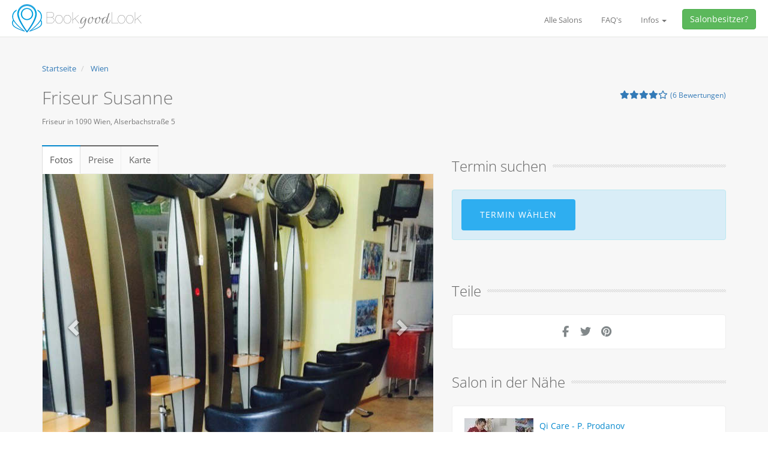

--- FILE ---
content_type: text/html; charset=UTF-8
request_url: https://bookgoodlook.at/wien/friseur/friseur-susanne-127
body_size: 11247
content:
<!DOCTYPE html>
<html>
<head>
    <script nonce="eutJGB3WeZz6pPiz83vQH4v7XSE4b5vDiNGJhhGjIpY=" >if(!"gdprAppliesGlobally" in window){window.gdprAppliesGlobally=true}if(!("cmp_id" in window)||window.cmp_id<1){window.cmp_id=0}if(!("cmp_cdid" in window)){window.cmp_cdid="08064bd2c16e5"}if(!("cmp_params" in window)){window.cmp_params=""}if(!("cmp_host" in window)){window.cmp_host="d.delivery.consentmanager.net"}if(!("cmp_cdn" in window)){window.cmp_cdn="cdn.consentmanager.net"}if(!("cmp_proto" in window)){window.cmp_proto="https:"}if(!("cmp_codesrc" in window)){window.cmp_codesrc="0"}window.cmp_getsupportedLangs=function(){var b=["DE","EN","FR","IT","NO","DA","FI","ES","PT","RO","BG","ET","EL","GA","HR","LV","LT","MT","NL","PL","SV","SK","SL","CS","HU","RU","SR","ZH","TR","UK","AR","BS"];if("cmp_customlanguages" in window){for(var a=0;a<window.cmp_customlanguages.length;a++){b.push(window.cmp_customlanguages[a].l.toUpperCase())}}return b};window.cmp_getRTLLangs=function(){var a=["AR"];if("cmp_customlanguages" in window){for(var b=0;b<window.cmp_customlanguages.length;b++){if("r" in window.cmp_customlanguages[b]&&window.cmp_customlanguages[b].r){a.push(window.cmp_customlanguages[b].l)}}}return a};window.cmp_getlang=function(j){if(typeof(j)!="boolean"){j=true}if(j&&typeof(cmp_getlang.usedlang)=="string"&&cmp_getlang.usedlang!==""){return cmp_getlang.usedlang}var g=window.cmp_getsupportedLangs();var c=[];var f=location.hash;var e=location.search;var a="languages" in navigator?navigator.languages:[];if(f.indexOf("cmplang=")!=-1){c.push(f.substr(f.indexOf("cmplang=")+8,2).toUpperCase())}else{if(e.indexOf("cmplang=")!=-1){c.push(e.substr(e.indexOf("cmplang=")+8,2).toUpperCase())}else{if("cmp_setlang" in window&&window.cmp_setlang!=""){c.push(window.cmp_setlang.toUpperCase())}else{if(a.length>0){for(var d=0;d<a.length;d++){c.push(a[d])}}}}}if("language" in navigator){c.push(navigator.language)}if("userLanguage" in navigator){c.push(navigator.userLanguage)}var h="";for(var d=0;d<c.length;d++){var b=c[d].toUpperCase();if(g.indexOf(b)!=-1){h=b;break}if(b.indexOf("-")!=-1){b=b.substr(0,2)}if(g.indexOf(b)!=-1){h=b;break}}if(h==""&&typeof(cmp_getlang.defaultlang)=="string"&&cmp_getlang.defaultlang!==""){return cmp_getlang.defaultlang}else{if(h==""){h="EN"}}h=h.toUpperCase();return h};(function(){var u=document;var v=u.getElementsByTagName;var h=window;var o="";var b="_en";if("cmp_getlang" in h){o=h.cmp_getlang().toLowerCase();if("cmp_customlanguages" in h){for(var q=0;q<h.cmp_customlanguages.length;q++){if(h.cmp_customlanguages[q].l.toUpperCase()==o.toUpperCase()){o="en";break}}}b="_"+o}function x(i,e){var w="";i+="=";var s=i.length;var d=location;if(d.hash.indexOf(i)!=-1){w=d.hash.substr(d.hash.indexOf(i)+s,9999)}else{if(d.search.indexOf(i)!=-1){w=d.search.substr(d.search.indexOf(i)+s,9999)}else{return e}}if(w.indexOf("&")!=-1){w=w.substr(0,w.indexOf("&"))}return w}var k=("cmp_proto" in h)?h.cmp_proto:"https:";if(k!="http:"&&k!="https:"){k="https:"}var g=("cmp_ref" in h)?h.cmp_ref:location.href;var j=u.createElement("script");j.setAttribute("data-cmp-ab","1");var c=x("cmpdesign","cmp_design" in h?h.cmp_design:"");var f=x("cmpregulationkey","cmp_regulationkey" in h?h.cmp_regulationkey:"");var r=x("cmpgppkey","cmp_gppkey" in h?h.cmp_gppkey:"");var n=x("cmpatt","cmp_att" in h?h.cmp_att:"");j.src=k+"//"+h.cmp_host+"/delivery/cmp.php?"+("cmp_id" in h&&h.cmp_id>0?"id="+h.cmp_id:"")+("cmp_cdid" in h?"&cdid="+h.cmp_cdid:"")+"&h="+encodeURIComponent(g)+(c!=""?"&cmpdesign="+encodeURIComponent(c):"")+(f!=""?"&cmpregulationkey="+encodeURIComponent(f):"")+(r!=""?"&cmpgppkey="+encodeURIComponent(r):"")+(n!=""?"&cmpatt="+encodeURIComponent(n):"")+("cmp_params" in h?"&"+h.cmp_params:"")+(u.cookie.length>0?"&__cmpfcc=1":"")+"&l="+o.toLowerCase()+"&o="+(new Date()).getTime();j.type="text/javascript";j.async=true;if(u.currentScript&&u.currentScript.parentElement){u.currentScript.parentElement.appendChild(j)}else{if(u.body){u.body.appendChild(j)}else{var t=v("body");if(t.length==0){t=v("div")}if(t.length==0){t=v("span")}if(t.length==0){t=v("ins")}if(t.length==0){t=v("script")}if(t.length==0){t=v("head")}if(t.length>0){t[0].appendChild(j)}}}var m="js";var p=x("cmpdebugunminimized","cmpdebugunminimized" in h?h.cmpdebugunminimized:0)>0?"":".min";var a=x("cmpdebugcoverage","cmp_debugcoverage" in h?h.cmp_debugcoverage:"");if(a=="1"){m="instrumented";p=""}var j=u.createElement("script");j.src=k+"//"+h.cmp_cdn+"/delivery/"+m+"/cmp"+b+p+".js";j.type="text/javascript";j.setAttribute("data-cmp-ab","1");j.async=true;if(u.currentScript&&u.currentScript.parentElement){u.currentScript.parentElement.appendChild(j)}else{if(u.body){u.body.appendChild(j)}else{var t=v("body");if(t.length==0){t=v("div")}if(t.length==0){t=v("span")}if(t.length==0){t=v("ins")}if(t.length==0){t=v("script")}if(t.length==0){t=v("head")}if(t.length>0){t[0].appendChild(j)}}}})();window.cmp_addFrame=function(b){if(!window.frames[b]){if(document.body){var a=document.createElement("iframe");a.style.cssText="display:none";if("cmp_cdn" in window&&"cmp_ultrablocking" in window&&window.cmp_ultrablocking>0){a.src="//"+window.cmp_cdn+"/delivery/empty.html"}a.name=b;a.setAttribute("title","Intentionally hidden, please ignore");a.setAttribute("role","none");a.setAttribute("tabindex","-1");document.body.appendChild(a)}else{window.setTimeout(window.cmp_addFrame,10,b)}}};window.cmp_rc=function(h){var b=document.cookie;var f="";var d=0;while(b!=""&&d<100){d++;while(b.substr(0,1)==" "){b=b.substr(1,b.length)}var g=b.substring(0,b.indexOf("="));if(b.indexOf(";")!=-1){var c=b.substring(b.indexOf("=")+1,b.indexOf(";"))}else{var c=b.substr(b.indexOf("=")+1,b.length)}if(h==g){f=c}var e=b.indexOf(";")+1;if(e==0){e=b.length}b=b.substring(e,b.length)}return(f)};window.cmp_stub=function(){var a=arguments;__cmp.a=__cmp.a||[];if(!a.length){return __cmp.a}else{if(a[0]==="ping"){if(a[1]===2){a[2]({gdprApplies:gdprAppliesGlobally,cmpLoaded:false,cmpStatus:"stub",displayStatus:"hidden",apiVersion:"2.2",cmpId:31},true)}else{a[2](false,true)}}else{if(a[0]==="getUSPData"){a[2]({version:1,uspString:window.cmp_rc("")},true)}else{if(a[0]==="getTCData"){__cmp.a.push([].slice.apply(a))}else{if(a[0]==="addEventListener"||a[0]==="removeEventListener"){__cmp.a.push([].slice.apply(a))}else{if(a.length==4&&a[3]===false){a[2]({},false)}else{__cmp.a.push([].slice.apply(a))}}}}}}};window.cmp_gpp_ping=function(){return{gppVersion:"1.0",cmpStatus:"stub",cmpDisplayStatus:"hidden",supportedAPIs:["tcfca","usnat","usca","usva","usco","usut","usct"],cmpId:31}};window.cmp_gppstub=function(){var a=arguments;__gpp.q=__gpp.q||[];if(!a.length){return __gpp.q}var g=a[0];var f=a.length>1?a[1]:null;var e=a.length>2?a[2]:null;if(g==="ping"){return window.cmp_gpp_ping()}else{if(g==="addEventListener"){__gpp.e=__gpp.e||[];if(!("lastId" in __gpp)){__gpp.lastId=0}__gpp.lastId++;var c=__gpp.lastId;__gpp.e.push({id:c,callback:f});return{eventName:"listenerRegistered",listenerId:c,data:true,pingData:window.cmp_gpp_ping()}}else{if(g==="removeEventListener"){var h=false;__gpp.e=__gpp.e||[];for(var d=0;d<__gpp.e.length;d++){if(__gpp.e[d].id==e){__gpp.e[d].splice(d,1);h=true;break}}return{eventName:"listenerRemoved",listenerId:e,data:h,pingData:window.cmp_gpp_ping()}}else{if(g==="getGPPData"){return{sectionId:3,gppVersion:1,sectionList:[],applicableSections:[0],gppString:"",pingData:window.cmp_gpp_ping()}}else{if(g==="hasSection"||g==="getSection"||g==="getField"){return null}else{__gpp.q.push([].slice.apply(a))}}}}}};window.cmp_msghandler=function(d){var a=typeof d.data==="string";try{var c=a?JSON.parse(d.data):d.data}catch(f){var c=null}if(typeof(c)==="object"&&c!==null&&"__cmpCall" in c){var b=c.__cmpCall;window.__cmp(b.command,b.parameter,function(h,g){var e={__cmpReturn:{returnValue:h,success:g,callId:b.callId}};d.source.postMessage(a?JSON.stringify(e):e,"*")})}if(typeof(c)==="object"&&c!==null&&"__uspapiCall" in c){var b=c.__uspapiCall;window.__uspapi(b.command,b.version,function(h,g){var e={__uspapiReturn:{returnValue:h,success:g,callId:b.callId}};d.source.postMessage(a?JSON.stringify(e):e,"*")})}if(typeof(c)==="object"&&c!==null&&"__tcfapiCall" in c){var b=c.__tcfapiCall;window.__tcfapi(b.command,b.version,function(h,g){var e={__tcfapiReturn:{returnValue:h,success:g,callId:b.callId}};d.source.postMessage(a?JSON.stringify(e):e,"*")},b.parameter)}if(typeof(c)==="object"&&c!==null&&"__gppCall" in c){var b=c.__gppCall;window.__gpp(b.command,function(h,g){var e={__gppReturn:{returnValue:h,success:g,callId:b.callId}};d.source.postMessage(a?JSON.stringify(e):e,"*")},"parameter" in b?b.parameter:null,"version" in b?b.version:1)}};window.cmp_setStub=function(a){if(!(a in window)||(typeof(window[a])!=="function"&&typeof(window[a])!=="object"&&(typeof(window[a])==="undefined"||window[a]!==null))){window[a]=window.cmp_stub;window[a].msgHandler=window.cmp_msghandler;window.addEventListener("message",window.cmp_msghandler,false)}};window.cmp_setGppStub=function(a){if(!(a in window)||(typeof(window[a])!=="function"&&typeof(window[a])!=="object"&&(typeof(window[a])==="undefined"||window[a]!==null))){window[a]=window.cmp_gppstub;window[a].msgHandler=window.cmp_msghandler;window.addEventListener("message",window.cmp_msghandler,false)}};window.cmp_addFrame("__cmpLocator");if(!("cmp_disableusp" in window)||!window.cmp_disableusp){window.cmp_addFrame("__uspapiLocator")}if(!("cmp_disabletcf" in window)||!window.cmp_disabletcf){window.cmp_addFrame("__tcfapiLocator")}if(!("cmp_disablegpp" in window)||!window.cmp_disablegpp){window.cmp_addFrame("__gppLocator")}window.cmp_setStub("__cmp");if(!("cmp_disabletcf" in window)||!window.cmp_disabletcf){window.cmp_setStub("__tcfapi")}if(!("cmp_disableusp" in window)||!window.cmp_disableusp){window.cmp_setStub("__uspapi")}if(!("cmp_disablegpp" in window)||!window.cmp_disablegpp){window.cmp_setGppStub("__gpp")};</script>
    <script nonce="eutJGB3WeZz6pPiz83vQH4v7XSE4b5vDiNGJhhGjIpY=" >(function(w,d,s,l,i){w[l]=w[l]||[];w[l].push({'gtm.start':
new Date().getTime(),event:'gtm.js'});var f=d.getElementsByTagName(s)[0],
j=d.createElement(s),dl=l!='dataLayer'?'&l='+l:'';j.async=true;srcLink='https://www.googletagmanager.com/gtm.js?id='+i+dl;
j.setAttribute("data-cmp-src", srcLink);
j.setAttribute("type","text/plain");
j.setAttribute("class", "cmplazyload");
j.setAttribute("data-cmp-vendor", "s905");
j.setAttribute("data-cmp-purpose", "c52");            
const n = d.querySelector('[nonce]')
j.id = 'gtmScript'
n && j.setAttribute('nonce', n.nonce || n.getAttribute('nonce'))
j.setAttribute('data-nonce', n.nonce || n.getAttribute('data-nonce'))
f.parentNode.insertBefore(j,f);
})(window,document,'script','dataLayer','GTM-KC67QGB');</script>

    <title>Friseur Susanne - Friseur termine in 1090 Wien online buchen</title>
    <meta charset="utf-8">
    <meta http-equiv="X-UA-Compatible" content="IE=edge">
    <meta name="viewport" content="width=device-width, initial-scale=1, maximum-scale=1, user-scalable=no, minimal-ui">

    <meta name="description" content="Friseur Susanne in Wien - Top Salons in Wien finden, Bewertungen lesen, online buchen und 10% bis 50% sparen - BookGoodLook" />    <meta property="fb:app_id" content="442267869221731">
                    <meta property="og:site_name" content="BookGoodLook">
                    <meta property="og:title" content="Friseur Susanne - Friseur termine in 1090 Wien online buchen">
                    <meta property="og:url" content="https://bookgoodlook.at/wien/friseur/friseur-susanne-127">
                    <meta property="og:description" content="Friseur Susanne in Wien - Top Salons in Wien finden, Bewertungen lesen, online buchen und 10% bis 50% sparen - BookGoodLook">
                    <meta property="og:image" content="https://bookgoodlook.at/img/salon/127/1.jpg">
                    <meta property="og:type" content="website">    <link rel="canonical" href="https://bookgoodlook.at/wien/friseur/friseur-susanne-127">    <meta name="robots" content="index,follow">
    <!-- Google Authorship and Publisher Markup -->
    <link rel="author" href="https://google.com/+Bookgoodlook/posts/">
    <link rel="publisher" href="https://google.com/+Bookgoodlook">

    <!-- Favicons -->
    <link rel="shortcut icon" href="/favicons/favicon.ico" type="image/x-icon" />
    <!-- Apple Touch Icons -->
    <link rel="apple-touch-icon" href="/favicons/apple-touch-icon.png" />
    <link rel="apple-touch-icon" sizes="57x57" href="/favicons/apple-touch-icon-57x57.png" />
    <link rel="apple-touch-icon" sizes="72x72" href="/favicons/apple-touch-icon-72x72.png" />
    <link rel="apple-touch-icon" sizes="114x114" href="/favicons/apple-touch-icon-114x114.png" />
    <link rel="apple-touch-icon" sizes="144x144" href="/favicons/apple-touch-icon-144x144.png" />
    <link rel="apple-touch-icon" sizes="57x57" href="/favicons/apple-touch-icon-60x60.png" />
    <link rel="apple-touch-icon" sizes="72x72" href="/favicons/apple-touch-icon-120x120.png" />
    <link rel="apple-touch-icon" sizes="114x114" href="/favicons/apple-touch-icon-76x76.png" />
    <link rel="apple-touch-icon" sizes="144x144" href="/favicons/apple-touch-icon-152x152.png" />
    <!-- Windows 8 Tile Icons -->
    <meta name="msapplication-square70x70logo" content="favicons/smalltile.png" />
    <meta name="msapplication-square150x150logo" content="favicons/mediumtile.png" />
    <meta name="msapplication-wide310x150logo" content="favicons/widetile.png" />
    <meta name="msapplication-square310x310logo" content="favicons/largetile.png" />

        <script nonce="eutJGB3WeZz6pPiz83vQH4v7XSE4b5vDiNGJhhGjIpY=" >window.appData = JSON.parse('{\u0022app\u0022:{\u0022uuid\u0022:\u0022d219f15e-2502-4222-bd95-100661991cb7\u0022,\u0022locale\u0022:\u0022de_AT\u0022,\u0022environment\u0022:\u0022production\u0022,\u0022version\u0022:\u00226.0.173\u0022,\u0022features\u0022:{\u0022crm-newsletter\u0022:false,\u0022ftr-vue-cash-register-plans\u0022:false,\u0022automatic-website\u0022:false,\u0022ftr-mollie\u0022:false,\u0022ftr-vue-buy-certificate-modal\u0022:false,\u0022timeout-pdfs\u0022:false,\u0022invoice-performance\u0022:false,\u0022gastro-v3\u0022:false,\u0022ftr-vue-payment-modal\u0022:false},\u0022countryCode\u0022:\u0022at\u0022,\u0022url\u0022:\u0022https:\\\/\\\/bookgoodlook.at\u0022,\u0022supportedBrowser\u0022:true,\u0022device\u0022:{\u0022type\u0022:\u0022desktop\u0022},\u0022amplitude\u0022:{\u0022apiKey\u0022:\u0022cf9b3d086c67096ab59be03536457f2e\u0022},\u0022sentry\u0022:{\u0022dsn\u0022:\u0022https:\\\/\\\/a53fca7f57599ea26a5e5c8710d87142@sentry.teamblue-ops.net\\\/68\u0022,\u0022rSessionRate\u0022:0,\u0022rErrorRate\u0022:1,\u0022pt\u0022:false}},\u0022custom\u0022:[]}');</script>
    <link rel="preload" as="style" href="/public/build/assets/jquery-CJhhGAob.css" nonce="eutJGB3WeZz6pPiz83vQH4v7XSE4b5vDiNGJhhGjIpY=" /><link rel="preload" as="style" href="/public/build/assets/solid-7SMuylI5.css" nonce="eutJGB3WeZz6pPiz83vQH4v7XSE4b5vDiNGJhhGjIpY=" /><link rel="preload" as="style" href="/public/build/assets/lato-Dk2w1ZWG.css" nonce="eutJGB3WeZz6pPiz83vQH4v7XSE4b5vDiNGJhhGjIpY=" /><link rel="preload" as="style" href="/public/build/assets/style-CEn1H6sk.css" nonce="eutJGB3WeZz6pPiz83vQH4v7XSE4b5vDiNGJhhGjIpY=" /><link rel="preload" as="style" href="/public/build/assets/app-6MLaZmEt.css" nonce="eutJGB3WeZz6pPiz83vQH4v7XSE4b5vDiNGJhhGjIpY=" /><link rel="modulepreload" as="script" href="/public/build/assets/entrypoint/bookgoodlook-k3K3XcpA.js" nonce="eutJGB3WeZz6pPiz83vQH4v7XSE4b5vDiNGJhhGjIpY=" /><link rel="modulepreload" as="script" href="/public/build/assets/pages/page/_companySlug_-CBaIDjGx.js" nonce="eutJGB3WeZz6pPiz83vQH4v7XSE4b5vDiNGJhhGjIpY=" /><link rel="modulepreload" as="script" href="/public/build/assets/jquery-Cyj7gFSu.js" nonce="eutJGB3WeZz6pPiz83vQH4v7XSE4b5vDiNGJhhGjIpY=" /><link rel="modulepreload" as="script" href="/public/build/assets/jquery.cycle2.min-BNHbIL-5.js" nonce="eutJGB3WeZz6pPiz83vQH4v7XSE4b5vDiNGJhhGjIpY=" /><link rel="modulepreload" as="script" href="/public/build/assets/jquery.typeahead.min-7ahRlhUd.js" nonce="eutJGB3WeZz6pPiz83vQH4v7XSE4b5vDiNGJhhGjIpY=" /><link rel="modulepreload" as="script" href="/public/build/assets/moment-Dkmm4ndY.js" nonce="eutJGB3WeZz6pPiz83vQH4v7XSE4b5vDiNGJhhGjIpY=" /><link rel="modulepreload" as="script" href="/public/build/assets/bootstrap-datepicker-C0V1dMwl.js" nonce="eutJGB3WeZz6pPiz83vQH4v7XSE4b5vDiNGJhhGjIpY=" /><link rel="modulepreload" as="script" href="/public/build/assets/two-factor-authentication-O9N5F3Cg.js" nonce="eutJGB3WeZz6pPiz83vQH4v7XSE4b5vDiNGJhhGjIpY=" /><link rel="modulepreload" as="script" href="/public/build/assets/google-C-59P5O0.js" nonce="eutJGB3WeZz6pPiz83vQH4v7XSE4b5vDiNGJhhGjIpY=" /><link rel="modulepreload" as="script" href="/public/build/assets/variables-D6sTPodK.js" nonce="eutJGB3WeZz6pPiz83vQH4v7XSE4b5vDiNGJhhGjIpY=" /><link rel="modulepreload" as="script" href="/public/build/assets/locale-CE9QaxFK.js" nonce="eutJGB3WeZz6pPiz83vQH4v7XSE4b5vDiNGJhhGjIpY=" /><link rel="modulepreload" as="script" href="/public/build/assets/accessiway-CjTXJsDe.js" nonce="eutJGB3WeZz6pPiz83vQH4v7XSE4b5vDiNGJhhGjIpY=" /><link rel="modulepreload" as="script" href="/public/build/assets/bootstrapDatepickerLocales-DNOsO-S3.js" nonce="eutJGB3WeZz6pPiz83vQH4v7XSE4b5vDiNGJhhGjIpY=" /><link rel="modulepreload" as="script" href="/public/build/assets/entrypoint/app-D4FpvoMm.js" nonce="eutJGB3WeZz6pPiz83vQH4v7XSE4b5vDiNGJhhGjIpY=" /><link rel="modulepreload" as="script" href="/public/build/assets/preload-helper-DcVRrixo.js" nonce="eutJGB3WeZz6pPiz83vQH4v7XSE4b5vDiNGJhhGjIpY=" /><link rel="modulepreload" as="script" href="/public/build/assets/dom-DKX3d6e2.js" nonce="eutJGB3WeZz6pPiz83vQH4v7XSE4b5vDiNGJhhGjIpY=" /><link rel="modulepreload" as="script" href="/public/build/assets/helper-DjBzFIbo.js" nonce="eutJGB3WeZz6pPiz83vQH4v7XSE4b5vDiNGJhhGjIpY=" /><link rel="modulepreload" as="script" href="/public/build/assets/internLocales-w6lWVooJ.js" nonce="eutJGB3WeZz6pPiz83vQH4v7XSE4b5vDiNGJhhGjIpY=" /><link rel="modulepreload" as="script" href="/public/build/assets/feature-BU3bWo-s.js" nonce="eutJGB3WeZz6pPiz83vQH4v7XSE4b5vDiNGJhhGjIpY=" /><link rel="modulepreload" as="script" href="/public/build/assets/fetch-DsnbBYke.js" nonce="eutJGB3WeZz6pPiz83vQH4v7XSE4b5vDiNGJhhGjIpY=" /><link rel="modulepreload" as="script" href="/public/build/assets/index-CDEv15k2.js" nonce="eutJGB3WeZz6pPiz83vQH4v7XSE4b5vDiNGJhhGjIpY=" /><link rel="modulepreload" as="script" href="/public/build/assets/event-BS-d5AH-.js" nonce="eutJGB3WeZz6pPiz83vQH4v7XSE4b5vDiNGJhhGjIpY=" /><link rel="modulepreload" as="script" href="/public/build/assets/dynamicModule-CKMo297V.js" nonce="eutJGB3WeZz6pPiz83vQH4v7XSE4b5vDiNGJhhGjIpY=" /><link rel="modulepreload" as="script" href="/public/build/assets/AsyncEvent-BYWetaU3.js" nonce="eutJGB3WeZz6pPiz83vQH4v7XSE4b5vDiNGJhhGjIpY=" /><link rel="stylesheet" href="/public/build/assets/jquery-CJhhGAob.css" nonce="eutJGB3WeZz6pPiz83vQH4v7XSE4b5vDiNGJhhGjIpY=" /><link rel="stylesheet" href="/public/build/assets/solid-7SMuylI5.css" nonce="eutJGB3WeZz6pPiz83vQH4v7XSE4b5vDiNGJhhGjIpY=" /><link rel="stylesheet" href="/public/build/assets/lato-Dk2w1ZWG.css" nonce="eutJGB3WeZz6pPiz83vQH4v7XSE4b5vDiNGJhhGjIpY=" /><link rel="stylesheet" href="/public/build/assets/style-CEn1H6sk.css" nonce="eutJGB3WeZz6pPiz83vQH4v7XSE4b5vDiNGJhhGjIpY=" /><link rel="stylesheet" href="/public/build/assets/app-6MLaZmEt.css" nonce="eutJGB3WeZz6pPiz83vQH4v7XSE4b5vDiNGJhhGjIpY=" /><script type="module" src="/public/build/assets/entrypoint/bookgoodlook-k3K3XcpA.js" nonce="eutJGB3WeZz6pPiz83vQH4v7XSE4b5vDiNGJhhGjIpY="></script><script type="module" src="/public/build/assets/entrypoint/app-D4FpvoMm.js" nonce="eutJGB3WeZz6pPiz83vQH4v7XSE4b5vDiNGJhhGjIpY="></script></head>
<body id="salon">    <noscript><iframe data-cmp-vendor="s905" class="cmplazyload" src="about:blank" data-cmp-src="https://www.googletagmanager.com/ns.html?id=GTM-KC67QGB" height="0" width="0" style="display:none;visibility:hidden"></iframe></noscript>

<div class="h-100 w-100 position-relative">
    <div class="flex flex-col min-h-100 position-relative">
        <nav id="header" class="navbar navbar-default navbar-static-top bgl-header" role="navigation">
    <div class="navbar-header">
        <button type="button" class="navbar-toggle">
            <span class="sr-only">Toggle navigation</span>
            <span class="icon-bar"></span>
            <span class="icon-bar"></span>
            <span class="icon-bar"></span>
        </button>

        <a href="/" class="header-belo">
        </a>
    </div>

    <div class="collapse navbar-collapse" id="navbar-collapse-menu">
        <ul class="nav navbar-nav navbar-right">
            <li><a class="link" href="/salons">Alle Salons</a></li>
            <li><a class="link" href="/faqs">FAQ's</a></li>
            <li class="dropdown">
                <a href="#" class="dropdown-toggle link" data-toggle="dropdown">Infos <b class="caret"></b></a>
                <ul class="dropdown-menu">
                    <li><a href="/newsletter">Newsletter</a></li>
                    <li><a href="/salon-login">Login Salon</a></li>
                </ul>
            </li>
            <li>
                <a class="btn btn-success space-left btn-small btn-new-salon" href="/salon-besitzer-informationen">
                    Salonbesitzer?                </a>
            </li>
        </ul>
    </div>

    <div class="nav-content">
        <div class="mask-container">
            <div class="mask"></div>
        </div>
        <div class="scrollable">
            <div class="menu-items">
                <ul>
                    <li><a href="/">Startseite</a></li>
                    <li><a href="/salons">Alle Salons</a></li>
                    <li><a href="/newsletter">Newsletter</a></li>
                    <li><a href="/faqs">FAQ's</a></li>
                    <li><a href="/salon-login">Login Salon</a></li>
                </ul>
            </div>
            <div class="bottom">
                <ul class="social social-icons-footer-bottom">
                    <li class="facebook">
                        <a data-original-title="Facebook" style="cursor: pointer;" data-toggle="tooltip" title="" target="_blank" rel="noopener noreferrer" href="https://www.facebook.com/bookgoodlook">
                            <i class="fa-brands fa-facebook-f"></i>
                        </a>
                    </li>
                    <li class="twitter">
                        <a data-original-title="Twitter" style="cursor: pointer;" data-toggle="tooltip" title="" target="_blank" rel="noopener noreferrer" href="https://twitter.com/BookGoodLook">
                            <i class="fa-brands fa-twitter"></i>
                        </a>
                    </li>
                </ul>
            </div>
        </div>
    </div>

</nav>        <div class="flex-grow">
            <div class="main main-bg" itemscope itemtype="http://schema.org/HairSalon">
    <div class="content">
        <div class="container">

            <div class="row">
                <div class="col-xs-12">
                    <ol class="breadcrumb hidden-xs">
                        <li itemscope itemtype="http://data-vocabulary.org/Breadcrumb">
                            <a href="/" itemprop="url">
                                <span itemprop="title">Startseite</span>
                            </a>
                        </li>
                        <li itemscope itemtype="http://data-vocabulary.org/Breadcrumb">
                            <a href="/wien" itemprop="url">
                                <span itemprop="title">Wien</span>
                            </a>
                        </li>
                    </ol>
                </div>

                <div class="col-xs-12 col-sm-8">
                    <h1>
                        <span itemprop="name">Friseur Susanne</span>
                        <div class="subtitle">
                            <small>
                                Friseur in                                 <span itemtype="http://schema.org/PostalAddress" itemscope="">
                                    <span itemprop="postalCode">1090</span>
                                    <span itemprop="addressLocality">Wien</span>,
                                    <span itemprop="streetAddress">Alserbachstraße 5</span>
                                </span>
                            </small>
                        </div>
                    </h1>
                </div>

                <div class="col-xs-12 col-sm-4">
                    <div class="pull-right-sm rating-top">
                        <div class="hidden" itemtype="http://schema.org/AggregateRating" itemscope="" itemprop="aggregateRating">
                            <span itemprop="ratingValue">3.8333</span>
                            <span itemprop="worstRating">1</span>
                            <span itemprop="bestRating">5</span>
                            <span itemprop="ratingCount">6</span>
                        </div>
                        <a class="rating-title">
                            <i class="fa-solid fa-star"></i><i class="fa-solid fa-star"></i><i class="fa-solid fa-star"></i><i class="fa-solid fa-star"></i><i class="fa-regular fa-star"></i> <span>(6 Bewertungen)</span>                        </a>
                    </div>
                </div>
            </div>

            <div class="row">
                <div class="col-xs-12 col-sm-5 col-sm-push-7">
                    <div class="row">
                        <div class="col-xs-12 show-grid">
                            <hr class="visible-xs hr-date" />
                            <h3 class="title hidden-xs">Termin suchen</h3>

                            <div class="loader dates"></div>

                            <div class="alert alert-info hide alert-dates">
                                                                    <a class="btn btn-special btn-color" target="_blank" href="/widget/friseur-susanne-127">
                                        Termin wählen                                    </a>
                                                            </div>

                            <div class="booking-box hide" data-salon-id="127">
                                <div class="row dates-box dates-product">
                                    <div class="col-xs-2 col-sm-2 col-md-2 col-lg-1">
                                        <div class="number">1</div>
                                    </div>
                                    <div class="col-xs-10 col-sm-10 col-md-10 col-lg-11">
                                        <div class="pronoun">Ich möchte</div>
                                        <div class="summery hide">
                                            <span class="summery-text"></span> &nbsp;<a class="edit">ändern</a>
                                        </div>
                                    </div>
                                </div>
                                <div class="row dates-box-product hide">
                                    <div class="col-xs-12">
                                        <div class="products">
                                        </div>
                                    </div>
                                </div>

                                <div class="row dates-box dates-date">
                                    <div class="col-xs-2 col-sm-2 col-md-2 col-lg-1">
                                        <div class="number">2</div>
                                    </div>
                                    <div class="col-xs-10 col-sm-10 col-md-10 col-lg-11">
                                        <div class="pronoun">Am</div>
                                        <div class="summery hide">
                                            <span class="summery-text"></span> &nbsp;<a class="edit">ändern</a>
                                        </div>
                                    </div>
                                </div>
                                <div class="row dates-box-calendar hide">
                                    <div class="col-xs-12">
                                        <div class="dates-calendar">
                                        </div>
                                    </div>
                                </div>

                                <div class="row dates-box dates-time">
                                    <div class="col-xs-2 col-sm-2 col-md-2 col-lg-1">
                                        <div class="number">3</div>
                                    </div>
                                    <div class="col-xs-10 col-sm-10 col-md-10 col-lg-11">
                                        <div class="pronoun">Um</div>
                                        <div class="summery hide">
                                            <span class="summery-text"></span> &nbsp;<a class="edit">ändern</a>
                                        </div>
                                    </div>
                                </div>
                                <div class="row dates-box-time hide">
                                    <div class="col-xs-12">
                                            <table class="table table-striped table-bordered table-dates">
                                                <tbody class="table-dates-times">
                                                </tbody>
                                            </table>
                                    </div>
                                </div>

                                <div class="date-price hide">
                                    <table class="table table-bordered table-striped table-prices text-center">
                                        <tr><td colspan="3" class="title">Richtpreise</td></tr>
                                        <tr>
                                            <td></td>
                                            <td valign="bottom" style="vertical-align:middle">
                                                <strong>ohne Rabatt</strong>
                                            </td>
                                            <td>
                                                <strong>mit <span class="text-primary fsize-big date-discount"></span> Rabatt</strong>
                                            </td>
                                        </tr>
                                        <tr class="h_short hide">
                                            <td style="vertical-align:middle">
                                                <small>kurze Haare<br />wenig Aufwand</small>
                                            </td>
                                            <td style="vertical-align:middle">
                                                <strong><span class="p_short" style="text-decoration: line-through;"></span></strong>
                                            </td>
                                            <td style="vertical-align:middle">
                                                <span class="text-primary fsize-bigger">
                                                    <strong><span class="p_short_discount"></span></strong>
                                                </span>
                                            </td>
                                        </tr>
                                        <tr class="h_middle hide">
                                            <td style="vertical-align:middle">
                                                <small>mittlere Haare<br />mittlerer Aufwand</small>
                                            </td>
                                            <td style="vertical-align:middle">
                                                <strong><span class="p_middle" style="text-decoration: line-through;"></span></strong>
                                            </td>
                                            <td style="vertical-align:middle">
                                                <span class="text-primary fsize-bigger">
                                                    <strong><span class="p_middle_discount"></span></strong>
                                                </span>
                                            </td>
                                        </tr>
                                        <tr class="h_long hide">
                                            <td style="vertical-align:middle">
                                                <small>lange Haare<br />viel Aufwand</small>
                                            </td>
                                            <td style="vertical-align:middle">
                                                <strong><span class="p_long" style="text-decoration: line-through;"></span></strong>
                                            </td>
                                            <td style="vertical-align:middle">
                                                <span class="text-primary fsize-bigger">
                                                    <strong><span class="p_long_discount"></span></strong>
                                                </span>
                                            </td>
                                        </tr>
                                        <tr class="h_middle_only hide">
                                            <td style="vertical-align:middle">
                                                <strong>Preis</strong>
                                            </td>
                                            <td style="vertical-align:middle">
                                                <strong><span class="p_middle_only" style="text-decoration: line-through;"></span></strong>
                                            </td>
                                            <td style="vertical-align:middle">
                                                <span class="text-primary fsize-bigger">
                                                    <strong><span class="p_middle_only_discount"></span></strong>
                                                </span>
                                            </td>
                                        </tr>
                                    </table>

                                    <div class="price-info hide">
                                        <div class="alert alert-info"><strong>Hinweis: </strong>Preis noch nicht verfügbar.</div>
                                    </div>

                                </div>
                                <div class="row">
                                    <div class="col-xs-12 text-center">
                                        <a class="btn btn-special btn-color dates-button hide" href="">Restplatz buchen</a>
                                    </div>
                                </div>
                            </div>

                                                        <div class="online-bookings hidden">
                                <div class="col-xs-12 text-center">
                                    <hr/>
                                    <p>Du hast keinen passenden Restplatz gefunden? Buche einen Termin ohne Rabatt.</p>
                                    <a class="btn btn-special btn-color" target="_blank" href="/widget/friseur-susanne-127">Termin wählen</a>
                                </div>
                            </div>
                            
                        </div>
                    </div>

                    <div class="row">
                        <div class="col-xs-12 hidden-xs">
                            <h3 class="title">Teile</h3>
                            <div class="panel panel-default panel-custom">
                                <div class="panel-body text-center">
                                    <a id="share-fb" class="social-share-link" data-original-title="Facebook" data-toggle="tooltip" href="#">
                                        <i class="fa-brands fa-facebook-f"></i>
                                    </a>
                                    <a id="share-twitter" class="social-share-link" data-original-title="Twitter" data-toggle="tooltip" href="#">
                                        <i class="fa-brands fa-twitter"></i>
                                    </a>
                                    <a id="share-pinterest" class="social-share-link" data-original-title="Pinterest" data-toggle="tooltip" href="#">
                                        <i class="fa-brands fa-pinterest"></i>
                                    </a>
                                </div>
                                <script nonce="eutJGB3WeZz6pPiz83vQH4v7XSE4b5vDiNGJhhGjIpY=" type="text/javascript">
                                    document.addEventListener('DOMContentLoaded', function () {
                                        let shareFb        = document.getElementById('share-fb');
                                        let shareTwitter   = document.getElementById('share-twitter');
                                        let sharePinterest = document.getElementById('share-pinterest');

                                        if (shareFb !== null) {
                                            shareFb.addEventListener('click', shareFbLink);
                                        }

                                        if (shareTwitter !== null) {
                                            shareTwitter.addEventListener('click', shareTwitterLink);
                                        }

                                        if (sharePinterest !== null) {
                                            sharePinterest.addEventListener('click', sharePinterestLink);
                                        }

                                        function shareFbLink() {
                                            window.open('https://www.facebook.com/sharer/sharer.php?u=https://bookgoodlook.at/wien/friseur/friseur-susanne-127', 'sharer', 'toolbar=0,status=0,width=548,height=325');
                                        }

                                        function shareTwitterLink() {
                                            window.open('http://twitter.com/home?status=Gefällt mir! Friseur Susanne in Wien https://bookgoodlook.at/wien/friseur/friseur-susanne-127 via @BookGoodLook', 'sharer', 'toolbar=0,status=0,width=548,height=325');
                                        }

                                        function sharePinterestLink() {
                                            window.open('https://pinterest.com/pin/create/button/?url=https://bookgoodlook.at/wien/friseur/friseur-susanne-127&media=https://bookgoodlook.at/img/salon/127/1.jpg&description=Großartiger Salon in Wien: Friseur Susanne','popUpWindow','height=325,width=800,left=10,top=10,resizable=yes,scrollbars=yes,toolbar=yes,menubar=no,location=no,directories=no,status=yes');
                                        }
                                    });
                                </script>
                            </div>
                        </div>
                    </div>

                                        <div class="row">
                        <div class="col-xs-12 hidden-xs">
                            <h3 class="title">Salon in der Nähe</h3>
                            <div class="panel panel-default panel-custom closeTo-box">
                                <div class="panel-body">
                                    <ul><li class="media"><a href="/wien/friseur/qi-care-p-prodanov-59037" class="pull-left media-photo"><img alt="Friseur in 1050 Wien: Qi Care - P. Prodanov" src="/img/salon/59037/small.jpg"></a><div class="media-body"><a href="/wien/friseur/qi-care-p-prodanov-59037"><h5>Qi Care - P. Prodanov</h5></a><p class="small salon-address-media">1050 Wien, <span class="hidden-sm">Fendigasse 11/7</span></p><p class="small"><a href="/wien/friseur/qi-care-p-prodanov-59037"><i class="fa-solid fa-star"></i><i class="fa-solid fa-star"></i><i class="fa-solid fa-star"></i><i class="fa-solid fa-star"></i><i class="fa-solid fa-star"></i> (44)</a></p></div></li><li class="media"><a href="/wien/friseur/wolfgang-pfeiffer-hair-art-173" class="pull-left media-photo"><img alt="Friseur in 1050 Wien: WOLFGANG PFEIFFER HAIR ART" src="/img/salon/173/small.jpg"></a><div class="media-body"><a href="/wien/friseur/wolfgang-pfeiffer-hair-art-173"><h5>WOLFGANG PFEIFFER HAIR ART</h5></a><p class="small salon-address-media">1050 Wien, <span class="hidden-sm">Margaretenstr. 89/1/R01</span></p><p class="small"><a href="/wien/friseur/wolfgang-pfeiffer-hair-art-173"><i class="fa-solid fa-star"></i><i class="fa-solid fa-star"></i><i class="fa-solid fa-star"></i><i class="fa-solid fa-star"></i><i class="fa-solid fa-star"></i> (557)</a></p></div></li><li class="media"><a href="/wien/friseur/sarah-witt-coiffeur-52855" class="pull-left media-photo"><img alt="Friseur in 1060 Wien: Sarah Witt Coiffeur" src="/img/salon/52855/small.jpg"></a><div class="media-body"><a href="/wien/friseur/sarah-witt-coiffeur-52855"><h5>Sarah Witt Coiffeur</h5></a><p class="small salon-address-media">1060 Wien, <span class="hidden-sm">Gumpendorferstraße 80/V</span></p><p class="small"><a href="/wien/friseur/sarah-witt-coiffeur-52855"><i class="fa-solid fa-star"></i><i class="fa-solid fa-star"></i><i class="fa-solid fa-star"></i><i class="fa-solid fa-star"></i><i class="fa-solid fa-star"></i> (240)</a></p></div></li><li class="media"><a href="/wien/friseur/stufenschnitt-130" class="pull-left media-photo"><img alt="Friseur in 1060 Wien: Stufenschnitt" src="/img/salon/130/small.jpg"></a><div class="media-body"><a href="/wien/friseur/stufenschnitt-130"><h5>Stufenschnitt</h5></a><p class="small salon-address-media">1060 Wien, <span class="hidden-sm">Theobaldgasse 13</span></p><p class="small"><a href="/wien/friseur/stufenschnitt-130"><i class="fa-solid fa-star"></i><i class="fa-solid fa-star"></i><i class="fa-solid fa-star"></i><i class="fa-solid fa-star"></i><i class="fa-solid fa-star"></i> (901)</a></p></div></li></ul>                                </div>
                            </div>
                        </div>
                    </div>
                                    </div>

                <div class="col-xs-12 col-sm-7 col-sm-pull-5">
                    <div class="row">
                        <div class="col-xs-12">
                            <ul class="nav nav-tabs">
                                <li class="active">
                                    <a href="#photos" data-toggle="tab">Fotos</a>
                                </li>
                                <li>
                                    <a href="#price" data-toggle="tab">Preise</a>
                                </li>
                                <li>
                                    <a href="#map" data-toggle="tab">Karte</a>
                                </li>
                            </ul>

                            <div class="tab-content">
                                <div class="tab-pane active" id="photos">
                                                                            <div id="carousel-salon" class="carousel slide max-sm:tw-h-80 tw-h-[500px]" data-ride="carousel">
                                            <ol class="carousel-indicators">
                                                <li data-target="#carousel-salon" data-slide-to="0" class="active"></li><li data-target="#carousel-salon" data-slide-to="1" class=""></li><li data-target="#carousel-salon" data-slide-to="2" class=""></li><li data-target="#carousel-salon" data-slide-to="3" class=""></li><li data-target="#carousel-salon" data-slide-to="4" class=""></li>                                            </ol>
                                            <div class="carousel-inner tw-h-full">
                                                <div class="active item tw-h-full"><div class="tw-flex tw-justify-center tw-items-center tw-h-full tw-w-full"><img class="tw-align-middle tw-h-full" src="/img/salon/127/1.jpg?72bfae26" alt="Salon Friseur Susanne" title="Friseur Susanne" /></div></div><div class=" item tw-h-full"><div class="tw-flex tw-justify-center tw-items-center tw-h-full tw-w-full"><img class="tw-align-middle tw-h-full" src="/img/salon/127/2.jpg?b3ebf30f" alt="Salon Friseur Susanne" title="Friseur Susanne" /></div></div><div class=" item tw-h-full"><div class="tw-flex tw-justify-center tw-items-center tw-h-full tw-w-full"><img class="tw-align-middle tw-h-full" src="/img/salon/127/3.jpg?490c10b5" alt="Salon Friseur Susanne" title="Friseur Susanne" /></div></div><div class=" item tw-h-full"><div class="tw-flex tw-justify-center tw-items-center tw-h-full tw-w-full"><img class="tw-align-middle tw-h-full" src="/img/salon/127/4.jpg?12c5bdb3" alt="Salon Friseur Susanne" title="Friseur Susanne" /></div></div><div class=" item tw-h-full"><div class="tw-flex tw-justify-center tw-items-center tw-h-full tw-w-full"><img class="tw-align-middle tw-h-full" src="/img/salon/127/5.jpg?84dec640" alt="Salon Friseur Susanne" title="Friseur Susanne" /></div></div>                                            </div>
                                            <a class="left carousel-control !tw-bg-none hidden-xs hidden-sm" href="#carousel-salon"
                                               data-slide="prev">
                                                <span class="glyphicon glyphicon-chevron-left tw-drop-shadow-[0_0_2px_#000]"></span>
                                            </a>
                                            <a class="right carousel-control !tw-bg-none hidden-xs hidden-sm" href="#carousel-salon"
                                               data-slide="next">
                                                <span class="glyphicon glyphicon-chevron-right tw-drop-shadow-[0_0_2px_#000]"></span>
                                            </a>
                                        </div>
                                                                    </div>

                                <div class="tab-pane" id="price">
                                    <h3>Grundpreise ohne Rabatt</h3>
                                    <table class="table table-striped table-price"><tbody><tr><td colspan="4" class="bblue price-group">Haarstyling</td></tr><tr><td>Dauerwelle</td><td class="hidden-xs td-center td-blue">€ 48,00</td><td class="hidden-xs td-center td-blue">€ 58,00</td><td class="td-center td-blue">€ 68,00</td></tr><tr><td>Dauerwelle inkl. waschen,schneiden,föhnen</td><td class="hidden-xs td-center td-blue">€ 97,50</td><td class="hidden-xs td-center td-blue">€ 120,00</td><td class="td-center td-blue">€ 150,00</td></tr><tr><td>Ganzkopfsträhnen</td><td class="hidden-xs td-center td-blue">€ 58,00</td><td class="hidden-xs td-center td-blue">€ 63,00</td><td class="td-center td-blue">€ 80,00</td></tr><tr><td>Herrenservice (Waschen, Schneiden, Föhnen,Styling)</td><td class="hidden-xs td-center td-blue">€ 28,00</td><td class="hidden-xs td-center td-blue">€ 35,00</td><td class="td-center td-blue">€ 40,00</td></tr><tr><td>Hochsteckfrisur</td><td class="hidden-xs td-center td-blue">€ 36,00</td><td class="hidden-xs td-center td-blue">€ 42,00</td><td class="td-center td-blue">€ 55,00</td></tr><tr><td>Maschinen- und Kinderschnitt (bis zum 6. Geb.)</td><td colspan="3" class="td-center td-blue">€ 16,50</td></tr><tr><td>Neufärbung (ganzer Kopf)</td><td class="hidden-xs td-center td-blue">€ 53,00</td><td class="hidden-xs td-center td-blue">€ 63,00</td><td class="td-center td-blue">€ 75,00</td></tr><tr><td>Trockenhaarschnitt</td><td class="hidden-xs td-center td-blue">€ 19,50</td><td class="hidden-xs td-center td-blue">€ 25,00</td><td class="td-center td-blue">€ 35,00</td></tr><tr><td>waschen und föhnen</td><td class="hidden-xs td-center td-blue">€ 30,00</td><td class="hidden-xs td-center td-blue">€ 37,00</td><td class="td-center td-blue">€ 47,00</td></tr><tr><td>waschen und legen</td><td class="hidden-xs td-center td-blue">€ 29,00</td><td class="hidden-xs td-center td-blue">€ 36,00</td><td class="td-center td-blue">€ 43,00</td></tr><tr><td>waschen, schneiden, Ansatz färben und föhnen</td><td class="hidden-xs td-center td-blue">€ 97,50</td><td class="hidden-xs td-center td-blue">€ 120,00</td><td class="td-center td-blue">€ 150,00</td></tr><tr><td>waschen,schneiden,föhnen</td><td class="hidden-xs td-center td-blue">€ 49,50</td><td class="hidden-xs td-center td-blue">€ 62,00</td><td class="td-center td-blue">€ 82,00</td></tr><tr><td>waschen,schneiden,Ganzkopfsträhnen und föhnen</td><td class="hidden-xs td-center td-blue">€ 107,50</td><td class="hidden-xs td-center td-blue">€ 125,00</td><td class="td-center td-blue">€ 162,00</td></tr></tbody></table>                                    <hr />
                                    <small>
                                        <strong>Hinweis:</strong> Es handelt sich hier um Richtpreise, der tatsächliche Preis kann leicht schwanken.<br />
                                        <strong>*N.V.</strong> Preis noch nicht verfügbar                                    </small>
                                </div>

                                <div class="tab-pane" id="map">
                                    <div class="loader">
                                    </div>
                                </div>

                                <script nonce="eutJGB3WeZz6pPiz83vQH4v7XSE4b5vDiNGJhhGjIpY=" >window.appData.custom["salonData"] = JSON.parse('{\u0022map\u0022:\u0022\\u003Ciframe src=\\u0022https:\\\/\\\/www.google.com\\\/maps\\\/embed?pb=!1m18!1m12!1m3!1d2658.0345083781444!2d16.35145713735858!3d48.22521008660586!2m3!1f0!2f0!3f0!3m2!1i1024!2i768!4f13.1!3m3!1m2!1s0x476d07c855f598b7%3A0x51439ca5cc93c2d9!2sFriseur%20Susanne!5e0!3m2!1sde!2sat!4v1668754765295!5m2!1sde!2sat\\u0022 width=\\u0022600\\u0022 height=\\u0022450\\u0022 style=\\u0022border:0;\\u0022 allowfullscreen=\\u0022\\u0022 loading=\\u0022lazy\\u0022 referrerpolicy=\\u0022no-referrer-when-downgrade\\u0022\\u003E\\u003C\\\/iframe\\u003E\u0022}');</script>
                            </div>
                        </div>
                    </div>

                    <div class="row">
                        <div class="col-xs-12 container-box">
                            <h3 class="title">Weitere Informationen</h3>
                            <ul class="nav nav-tabs">
                                <li class="active"><a href="#description" data-toggle="tab">Beschreibung</a></li>
                                <li><a href="#storno" data-toggle="tab">Stornobedingungen</a></li>
                            </ul>
                            <div class="tab-content">

                                <div class="tab-pane tab-pane-padding active" id="description">
                                    <p>
                                        <strong><i class="fa-regular fa-house"></i> Adresse:</strong>
                                        <span itemtype="http://schema.org/PostalAddress" itemscope="">
                                            <span itemprop="streetAddress">Alserbachstraße 5</span>,
                                            <span itemprop="postalCode">1090</span>
                                            <span itemprop="addressLocality">Wien</span>
                                        </span>
                                    </p>

                                    <span itemtype="http://schema.org/GeoCoordinates" itemscope="" itemprop="geo">
                                        <span content="" itemprop="latitude"></span>
                                        <span content="" itemprop="longitude"></span>
                                    </span>

                                    <p>
                                        <strong><i class="fa-regular fa-circle-info"></i> Preisklasse:</strong>
                                        <span class="price-level"><i class="fa-regular fa-euro-sign"></i><i class="fa-regular fa-euro-sign"></i><span class="flight"><i class="fa-regular fa-euro-sign"></i><i class="fa-regular fa-euro-sign"></i></span></span>
                                        <span content="€€" itemprop="priceRange">
                                        </span>
                                    </p>

                                                                        <p>
                                        <strong><i class="fa-regular fa-credit-card"></i> Bezahlmöglichkeiten:</strong>
                                        Bar                                    </p>
                                                                        <hr />

                                    <p>
                                        <span itemprop="description">
                                            Seit mehr als 30 Jahren besteht der Meisterbetrieb von Friseurin Susanne. Der Familienbetrieb freut sich ganz besonders auf Ihren Besuch und ist bemüht, allen Wünschen zu entsprechen. In gemütlicher Atmosphäre werden Sie verwöhnt. Der Salon verfügt auch über eine Kammerauszeichnung, die aufgrund der außerordentlichen Leistungen vergeben wurde. Besuchen Sie uns in der Alserbachstraße im 9. Bezirk, wir freuen uns auf Ihr Kommen!                                        </span>
                                    </p>
                                    <hr />

                                                                        <p>
                                        <strong>Folgende Artikel werden nicht rabattiert:</strong><br />
                                        Finish- &amp; Stylingprodukte, die für den Eigenbedarf erworben werden.                                    </p>
                                                                    </div>

                                <div class="tab-pane tab-pane-padding" id="storno">
                                    <p>
                                        Die Stornierung eines gebuchten Termins ist jederzeit vor dem Termin möglich. Wenn du einen Termin gebucht hast, erhältst du eine Buchungsbestätigung per Email. In dieser Email findest du zusätzlich einen Link, mit dem du den Termin jederzeit vor deinem Terminbeginn kostenlos stornieren kannst.                                    </p>
                                </div>
                            </div>
                        </div>
                    </div>

                    <a name="ratings"></a>
                    <div class="row">
                        <div class="col-xs-12 container-box rating-box-salon">
                            <h3 class="title">Bewertungen</h3>
                            <div class="panel panel-default panel-custom">
                                <div class="panel-body">
                                                                            <div class="row">
                                            <div class="col-xs-12">
                                                <span class="fblue-primary rating-common"><i class="fa-solid fa-star"></i><i class="fa-solid fa-star"></i><i class="fa-solid fa-star"></i><i class="fa-solid fa-star"></i><i class="fa-regular fa-star"></i> <small>(6)</small>
                                            </div>
                                            <div class="col-xs-12">
                                                <span class="text-common-rating"><strong>3.8</strong> von <strong>5</strong> Sternen</span>
                                            </div>
                                        </div>
                                        <hr />
                                        <div class="row">
                                            <div class="col-xs-12 rating-overview-links" data-said="127"><table><tbody><tr class="rating-histogram-row"><td><a href="" data-rating-value="5"><i class="fa-solid fa-star"></i><i class="fa-solid fa-star"></i><i class="fa-solid fa-star"></i><i class="fa-solid fa-star"></i><i class="fa-solid fa-star"></i></a></td><td class="rating-span"><a href="" data-rating-value="5"><div class="rating-progress-wrap rating-progress"><div class="rating-progress-bar rating-progress" style="width:50%"></div></div></a></td><td><a href="" data-rating-value="5">3</a></td></tr><tr class="rating-histogram-row"><td><a href="" data-rating-value="4"><i class="fa-solid fa-star"></i><i class="fa-solid fa-star"></i><i class="fa-solid fa-star"></i><i class="fa-solid fa-star"></i><i class="fa-regular fa-star"></i></a></td><td class="rating-span"><a href="" data-rating-value="4"><div class="rating-progress-wrap rating-progress"><div class="rating-progress-bar rating-progress" style="width:17%"></div></div></a></td><td><a href="" data-rating-value="4">1</a></td></tr><tr class="rating-histogram-row"><td><a href="" data-rating-value="3"><i class="fa-solid fa-star"></i><i class="fa-solid fa-star"></i><i class="fa-solid fa-star"></i><i class="fa-regular fa-star"></i><i class="fa-regular fa-star"></i></a></td><td class="rating-span"><a href="" data-rating-value="3"><div class="rating-progress-wrap rating-progress"><div class="rating-progress-bar rating-progress" style="width:17%"></div></div></a></td><td><a href="" data-rating-value="3">1</a></td></tr><tr class="rating-histogram-row"><td><span><i class="fa-solid fa-star"></i><i class="fa-solid fa-star"></i><i class="fa-regular fa-star"></i><i class="fa-regular fa-star"></i><i class="fa-regular fa-star"></i></span></td><td class="rating-span"><span><div class="rating-progress-wrap rating-progress"><div class="rating-progress-bar rating-progress" style="width:0%"></div></div></span></td><td><span>0</span></td></tr><tr class="rating-histogram-row"><td><a href="" data-rating-value="1"><i class="fa-solid fa-star"></i><i class="fa-regular fa-star"></i><i class="fa-regular fa-star"></i><i class="fa-regular fa-star"></i><i class="fa-regular fa-star"></i></a></td><td class="rating-span"><a href="" data-rating-value="1"><div class="rating-progress-wrap rating-progress"><div class="rating-progress-bar rating-progress" style="width:17%"></div></div></a></td><td><a href="" data-rating-value="1">1</a></td></tr></tbody></table><a href="" class="m-t pull-left" data-rating-value="">alle Bewertungen anzeigen</a></div>                                        </div>
                                        <hr />
                                                                        <div class="loader ratings hide"></div>
                                    <div class="ratings-all">
                                        <div class="rating-row"><p><span class="fblue-primary rating-icons"><i class="fa-solid fa-star"></i><i class="fa-regular fa-star"></i><i class="fa-regular fa-star"></i><i class="fa-regular fa-star"></i><i class="fa-regular fa-star"></i></span><span class="rating-name">Peter G.</span><small class="rating-date">August 2019</small></p><p class="rating-text">friseurin war auf urlaub! umsonst hingefahren.</p></div><hr /><div class="rating-row"><p><span class="fblue-primary rating-icons"><i class="fa-solid fa-star"></i><i class="fa-solid fa-star"></i><i class="fa-solid fa-star"></i><i class="fa-solid fa-star"></i><i class="fa-solid fa-star"></i></span><span class="rating-name">Markus A.</span><small class="rating-date">August 2017</small></p><p class="rating-text"></p></div><hr /><div class="rating-row"><p><span class="fblue-primary rating-icons"><i class="fa-solid fa-star"></i><i class="fa-solid fa-star"></i><i class="fa-solid fa-star"></i><i class="fa-regular fa-star"></i><i class="fa-regular fa-star"></i></span><span class="rating-name">Markus A.</span><small class="rating-date">August 2017</small></p><p class="rating-text">Ich habe einen online Termin bekommen, obwohl die Friseurin in Urlaub war</p></div><hr /><div class="rating-row"><p><span class="fblue-primary rating-icons"><i class="fa-solid fa-star"></i><i class="fa-solid fa-star"></i><i class="fa-solid fa-star"></i><i class="fa-solid fa-star"></i><i class="fa-regular fa-star"></i></span><span class="rating-name">Jenni S.</span><small class="rating-date">Juni 2017</small></p><p class="rating-text">Sehr freundlich, gut gelaunt und hat nicht zu viel geredet (genieße meinen Haarschnitt immer gerne in ruhe)</p></div><hr /><div class="rating-row"><p><span class="fblue-primary rating-icons"><i class="fa-solid fa-star"></i><i class="fa-solid fa-star"></i><i class="fa-solid fa-star"></i><i class="fa-solid fa-star"></i><i class="fa-solid fa-star"></i></span><span class="rating-name">Katharina H.</span><small class="rating-date">September 2016</small></p><p class="rating-text">Professionell und allen Wünschen entsprechend!</p></div><hr /><div class="rating-row"><p><span class="fblue-primary rating-icons"><i class="fa-solid fa-star"></i><i class="fa-solid fa-star"></i><i class="fa-solid fa-star"></i><i class="fa-solid fa-star"></i><i class="fa-solid fa-star"></i></span><span class="rating-name">Jutta N.</span><small class="rating-date">Februar 2015</small></p><p class="rating-text">Friseurin ist sehr kompetent und setzt die Wünsche des Kunden wunderbar um...</p></div><hr />                                    </div>
                                </div>
                            </div>
                        </div>
                    </div>
                </div>

            </div>
        </div>
    </div>
</div>
        </div>
        <footer id="footer" data-privacy-url="https://hellocash.at/privacy-policy">
    <div class="footer-top">
        <div class="container">
            <div class="row">

                <div class="col-xs-12 col-sm-6 col-md-4">
                    <div class="info-row">
                        <h3 class="hidden-xs">About</h3>
                        <ul>
                        <li><a href="/salon-besitzer-informationen" class="visible-xs visible-sm">Für Salonbesitzer</a></li>
                        <li><a href="/impressum">Impressum</a></li>
                        <li><a href="/agb">AGB Kunden</a></li>
                        <li><a href="/agb-salons">AGB Salons</a></li>
                        <li><a href='https://hellocash.at/privacy-policy' target='_blank'>Datenschutz</a></li>                    </ul>
                    </div>
                </div>

                <div class="col-xs-12 col-md-4 hidden-xs hidden-sm">
                    <div class="info-row">
                        <h3>Für Salonbesitzer</h3>
                        <a href="/salon-besitzer-informationen" class="btn btn-special btn-grey">Jetzt Informieren</a>
                    </div>
                </div>

                <div class="col-xs-12 col-sm-6 col-md-4 hidden-xs">
                    <div class="info-row">
                        <p><em>Buche deine Friseur und Beauty Termine online und spare mindestens 10% bis 50%. Einfach über <strong>BookGoodLook</strong> buchen! <i class="fa-regular fa-thumbs-up"></i></em></p>
                    </div>
                </div>

            </div>
        </div>
    </div>
    <div class="footer-bottom">
        <div class="container">
            <div class="row">
                <div class="col-lg-6 col-md-6 col-xs-12 col-sm-6 hidden-xs">
                    <p class="copyright">Copyright &copy; <a href="/">BookGoodLook</a> 2026. All Rights Reserved</p>
                </div>
                <div class="col-lg-6 col-md-6 col-xs-12 col-sm-6">
                    <ul class="social social-icons-footer-bottom">
                        <li class="facebook">
                            <a href="https://www.facebook.com/bookgoodlook" target="_blank" rel="noopener noreferrer" title="" data-toggle="tooltip" style="cursor: pointer;" data-original-title="Facebook">
                                <i class="fa-brands fa-facebook-f"></i>
                            </a>
                        </li>
                        <li class="twitter">
                            <a href="https://twitter.com/BookGoodLook" target="_blank" rel="noopener noreferrer" title="" data-toggle="tooltip" style="cursor: pointer;" data-original-title="Twitter">
                                <i class="fa-brands fa-twitter"></i>
                            </a>
                        </li>
                    </ul>
                </div>
            </div>
        </div>
    </div>
</footer>

<a class="scrollup hidden-xs hidden-sm" style="cursor: pointer; display: inline;">
    <i class="fa-regular fa-angle-up"></i>
</a>    </div>
    <div class="position-absolute bg-light h-100 w-100 top-0 left-0 z-index-m-100"></div>
</div>

    <script nonce="eutJGB3WeZz6pPiz83vQH4v7XSE4b5vDiNGJhhGjIpY=" src="https://maps.googleapis.com/maps/api/js?key=AIzaSyDvIQMdsrn9LEjuytoS4kUj-J0OrwqvbfM" ></script>
<script nonce="eutJGB3WeZz6pPiz83vQH4v7XSE4b5vDiNGJhhGjIpY=" >    document.addEventListener('DOMContentLoaded', function() {
        if (typeof storageAvailable !== 'undefined' && storageAvailable('localStorage')) {
            window.sessionStorage.clear();
            if (window.inmemoryStorageKeys) {
                window.inmemoryStorageKeys = {};
            }
            indexedDB.deleteDatabase('PositionsDB');
        }
    });</script>
</body>
</html>


--- FILE ---
content_type: text/css
request_url: https://bookgoodlook.at/public/build/assets/lato-Dk2w1ZWG.css
body_size: 215
content:
@font-face{font-family:Open Sans;font-style:normal;font-weight:300;src:url(/build/assets/open-sans-300-DOLkOCOX.eot);src:url(/build/assets/open-sans-300-DOLkOCOX.eot?#iefix) format("embedded-opentype"),url(/build/assets/open-sans-300-CQQ7JRxw.woff2) format("woff2"),url(/build/assets/open-sans-300-o107gqWy.woff) format("woff"),url(/build/assets/open-sans-300-CHgqvStL.ttf) format("truetype")}@font-face{font-family:Open Sans;font-style:normal;font-weight:400;src:url(/build/assets/open-sans-Cm7SrGa1.eot);src:url(/build/assets/open-sans-Cm7SrGa1.eot?#iefix) format("embedded-opentype"),url(/build/assets/open-sans-nf1mkW6f.woff2) format("woff2"),url(/build/assets/open-sans-CVCUlmZ1.woff) format("woff"),url(/build/assets/open-sans-lQqL256L.ttf) format("truetype")}@font-face{font-family:Open Sans;font-style:normal;font-weight:600;src:url(/build/assets/open-sans-600--wKmx8Yd.eot);src:url(/build/assets/open-sans-600--wKmx8Yd.eot?#iefix) format("embedded-opentype"),url(/build/assets/open-sans-600-b-jPPEIe.woff2) format("woff2"),url(/build/assets/open-sans-600-6LBj2Wx7.woff) format("woff"),url(/build/assets/open-sans-600-DmE5FLZe.ttf) format("truetype")}@font-face{font-family:Open Sans;font-style:normal;font-weight:700;src:url(/build/assets/open-sans-700-B6pNMY_K.eot);src:url(/build/assets/open-sans-700-B6pNMY_K.eot?#iefix) format("embedded-opentype"),url(/build/assets/open-sans-700-CVXycBMc.woff2) format("woff2"),url(/build/assets/open-sans-700-ByrONtJu.woff) format("woff"),url(/build/assets/open-sans-700-CZqWeOeB.ttf) format("truetype")}@font-face{font-family:Open Sans;font-style:normal;font-weight:800;src:url(/build/assets/open-sans-800-1DK539xF.eot);src:url(/build/assets/open-sans-800-1DK539xF.eot?#iefix) format("embedded-opentype"),url(/build/assets/open-sans-800-Dm0L2j_Z.woff2) format("woff2"),url(/build/assets/open-sans-800-GAlsdyFm.woff) format("woff"),url(/build/assets/open-sans-800-CBgyMDgY.ttf) format("truetype")}@font-face{font-family:Lato;font-style:normal;font-weight:300;src:url(/build/assets/lato-300-BBFm41PR.woff2);src:url(/build/assets/lato-300-BBFm41PR.woff2) format("woff2"),url(/build/assets/lato-300-H6uBuZA0.woff) format("woff"),url(/build/assets/lato-300-D15ez4cH.ttf) format("truetype")}@font-face{font-family:Lato;font-style:italic;font-weight:300;src:url(/build/assets/lato-300italic-aTrt45hZ.eot);src:url(/build/assets/lato-300italic-aTrt45hZ.eot?#iefix) format("embedded-opentype"),url(/build/assets/lato-300italic-f5OWV65H.woff2) format("woff2"),url(/build/assets/lato-300italic-7z0mqqZH.woff) format("woff"),url(/build/assets/lato-300italic-DIvC0cMh.ttf) format("truetype")}@font-face{font-family:Lato;font-style:normal;font-weight:400;src:url(/build/assets/lato-Ce57x8mF.eot);src:url(/build/assets/lato-Ce57x8mF.eot?#iefix) format("embedded-opentype"),url(/build/assets/lato-D_lz-w8E.woff2) format("woff2"),url(/build/assets/lato-uFkncQ7i.woff) format("woff"),url(/build/assets/lato-Bn3vB6AG.ttf) format("truetype")}@font-face{font-family:Lato;font-style:italic;font-weight:400;src:url(/build/assets/lato-italic-DfcfLoZe.eot);src:url(/build/assets/lato-italic-DfcfLoZe.eot?#iefix) format("embedded-opentype"),url(/build/assets/lato-italic-DIXwUjx9.woff2) format("woff2"),url(/build/assets/lato-italic-BhyL2SGl.woff) format("woff"),url(/build/assets/lato-italic-CsOAkFuA.ttf) format("truetype")}@font-face{font-family:Lato;font-style:normal;font-weight:700;src:url(/build/assets/lato-700-CXsMiIX2.eot);src:url(/build/assets/lato-700-CXsMiIX2.eot?#iefix) format("embedded-opentype"),url(/build/assets/lato-700-lLjpCx2w.woff2) format("woff2"),url(/build/assets/lato-700-BelN63Ef.woff) format("woff"),url(/build/assets/lato-700-1F_5kbYU.ttf) format("truetype")}


--- FILE ---
content_type: text/css
request_url: https://bookgoodlook.at/public/build/assets/app-6MLaZmEt.css
body_size: 15375
content:
*,:before,:after{--tw-border-spacing-x:0;--tw-border-spacing-y:0;--tw-translate-x:0;--tw-translate-y:0;--tw-rotate:0;--tw-skew-x:0;--tw-skew-y:0;--tw-scale-x:1;--tw-scale-y:1;--tw-pan-x: ;--tw-pan-y: ;--tw-pinch-zoom: ;--tw-scroll-snap-strictness:proximity;--tw-gradient-from-position: ;--tw-gradient-via-position: ;--tw-gradient-to-position: ;--tw-ordinal: ;--tw-slashed-zero: ;--tw-numeric-figure: ;--tw-numeric-spacing: ;--tw-numeric-fraction: ;--tw-ring-inset: ;--tw-ring-offset-width:0px;--tw-ring-offset-color:#fff;--tw-ring-color:rgb(59 130 246 / .5);--tw-ring-offset-shadow:0 0 #0000;--tw-ring-shadow:0 0 #0000;--tw-shadow:0 0 #0000;--tw-shadow-colored:0 0 #0000;--tw-blur: ;--tw-brightness: ;--tw-contrast: ;--tw-grayscale: ;--tw-hue-rotate: ;--tw-invert: ;--tw-saturate: ;--tw-sepia: ;--tw-drop-shadow: ;--tw-backdrop-blur: ;--tw-backdrop-brightness: ;--tw-backdrop-contrast: ;--tw-backdrop-grayscale: ;--tw-backdrop-hue-rotate: ;--tw-backdrop-invert: ;--tw-backdrop-opacity: ;--tw-backdrop-saturate: ;--tw-backdrop-sepia: ;--tw-contain-size: ;--tw-contain-layout: ;--tw-contain-paint: ;--tw-contain-style: }::-ms-backdrop{--tw-border-spacing-x:0;--tw-border-spacing-y:0;--tw-translate-x:0;--tw-translate-y:0;--tw-rotate:0;--tw-skew-x:0;--tw-skew-y:0;--tw-scale-x:1;--tw-scale-y:1;--tw-pan-x: ;--tw-pan-y: ;--tw-pinch-zoom: ;--tw-scroll-snap-strictness:proximity;--tw-gradient-from-position: ;--tw-gradient-via-position: ;--tw-gradient-to-position: ;--tw-ordinal: ;--tw-slashed-zero: ;--tw-numeric-figure: ;--tw-numeric-spacing: ;--tw-numeric-fraction: ;--tw-ring-inset: ;--tw-ring-offset-width:0px;--tw-ring-offset-color:#fff;--tw-ring-color:rgb(59 130 246 / .5);--tw-ring-offset-shadow:0 0 #0000;--tw-ring-shadow:0 0 #0000;--tw-shadow:0 0 #0000;--tw-shadow-colored:0 0 #0000;--tw-blur: ;--tw-brightness: ;--tw-contrast: ;--tw-grayscale: ;--tw-hue-rotate: ;--tw-invert: ;--tw-saturate: ;--tw-sepia: ;--tw-drop-shadow: ;--tw-backdrop-blur: ;--tw-backdrop-brightness: ;--tw-backdrop-contrast: ;--tw-backdrop-grayscale: ;--tw-backdrop-hue-rotate: ;--tw-backdrop-invert: ;--tw-backdrop-opacity: ;--tw-backdrop-saturate: ;--tw-backdrop-sepia: ;--tw-contain-size: ;--tw-contain-layout: ;--tw-contain-paint: ;--tw-contain-style: }::backdrop{--tw-border-spacing-x:0;--tw-border-spacing-y:0;--tw-translate-x:0;--tw-translate-y:0;--tw-rotate:0;--tw-skew-x:0;--tw-skew-y:0;--tw-scale-x:1;--tw-scale-y:1;--tw-pan-x: ;--tw-pan-y: ;--tw-pinch-zoom: ;--tw-scroll-snap-strictness:proximity;--tw-gradient-from-position: ;--tw-gradient-via-position: ;--tw-gradient-to-position: ;--tw-ordinal: ;--tw-slashed-zero: ;--tw-numeric-figure: ;--tw-numeric-spacing: ;--tw-numeric-fraction: ;--tw-ring-inset: ;--tw-ring-offset-width:0px;--tw-ring-offset-color:#fff;--tw-ring-color:rgb(59 130 246 / .5);--tw-ring-offset-shadow:0 0 #0000;--tw-ring-shadow:0 0 #0000;--tw-shadow:0 0 #0000;--tw-shadow-colored:0 0 #0000;--tw-blur: ;--tw-brightness: ;--tw-contrast: ;--tw-grayscale: ;--tw-hue-rotate: ;--tw-invert: ;--tw-saturate: ;--tw-sepia: ;--tw-drop-shadow: ;--tw-backdrop-blur: ;--tw-backdrop-brightness: ;--tw-backdrop-contrast: ;--tw-backdrop-grayscale: ;--tw-backdrop-hue-rotate: ;--tw-backdrop-invert: ;--tw-backdrop-opacity: ;--tw-backdrop-saturate: ;--tw-backdrop-sepia: ;--tw-contain-size: ;--tw-contain-layout: ;--tw-contain-paint: ;--tw-contain-style: }.tw-container{width:100%}@media(min-width:768px){.tw-container{max-width:768px}}@media(min-width:992px){.tw-container{max-width:992px}}@media(min-width:1200px){.tw-container{max-width:1200px}}@media(min-width:1400px){.tw-container{max-width:1400px}}@media(min-width:1600px){.tw-container{max-width:1600px}}.tw-border-focus-within:focus-within{-webkit-box-sizing:border-box;box-sizing:border-box;border-width:1px;--tw-border-opacity:1;border-color:rgb(8 175 223 / var(--tw-border-opacity, 1))}.tw-sr-only{position:absolute;width:1px;height:1px;padding:0;margin:-1px;overflow:hidden;clip:rect(0,0,0,0);white-space:nowrap;border-width:0}.tw-pointer-events-none{pointer-events:none}.tw-pointer-events-auto{pointer-events:auto}.tw-invisible{visibility:hidden}.tw-fixed{position:fixed}.tw-absolute{position:absolute}.tw-relative{position:relative}.tw-sticky{position:-webkit-sticky;position:sticky}.tw-inset-0{top:0;right:0;bottom:0;left:0}.tw-inset-4{top:1rem;right:1rem;bottom:1rem;left:1rem}.tw-inset-x-0{left:0;right:0}.tw-inset-y-0{top:0;bottom:0}.tw-inset-y-0\.5{top:.125rem;bottom:.125rem}.\!tw-bottom-\[150px\]{bottom:150px!important}.\!tw-bottom-\[210px\]{bottom:210px!important}.-tw-left-10{left:-2.5rem}.-tw-right-2{right:-.5rem}.-tw-top-10{top:-2.5rem}.-tw-top-2{top:-.5rem}.-tw-top-8{top:-2rem}.tw--top-2{top:-.5rem}.tw--top-8{top:-2rem}.tw-bottom-0{bottom:0}.tw-bottom-3{bottom:.75rem}.tw-bottom-32{bottom:8rem}.tw-bottom-6{bottom:1.5rem}.tw-bottom-\[200px\]{bottom:200px}.tw-bottom-full{bottom:100%}.tw-left-0{left:0}.tw-left-1\/2{left:50%}.tw-left-2{left:.5rem}.tw-left-3{left:.75rem}.tw-left-\[15px\]{left:15px}.tw-left-\[43\%\]{left:43%}.tw-left-\[6px\]{left:6px}.tw-left-full{left:100%}.tw-right-0{right:0}.tw-right-1{right:.25rem}.tw-right-3{right:.75rem}.tw-right-4{right:1rem}.tw-right-6{right:1.5rem}.tw-right-full{right:100%}.tw-top-0{top:0}.tw-top-0\.5{top:.125rem}.tw-top-1\/2{top:50%}.tw-top-2{top:.5rem}.tw-top-3{top:.75rem}.tw-top-4{top:1rem}.tw-top-\[-57px\]{top:-57px}.tw-top-\[6px\]{top:6px}.tw-top-full{top:100%}.tw-z-0{z-index:0}.tw-z-10{z-index:10}.tw-z-20{z-index:20}.tw-z-30{z-index:30}.tw-z-40{z-index:40}.tw-z-50{z-index:50}.tw-z-\[2100\]{z-index:2100}.tw-z-\[2\]{z-index:2}.tw-z-\[9999\]{z-index:9999}.tw-order-1{-webkit-box-ordinal-group:2;-ms-flex-order:1;order:1}.tw-order-2{-webkit-box-ordinal-group:3;-ms-flex-order:2;order:2}.tw-order-3{-webkit-box-ordinal-group:4;-ms-flex-order:3;order:3}.tw-order-4{-webkit-box-ordinal-group:5;-ms-flex-order:4;order:4}.tw-order-5{-webkit-box-ordinal-group:6;-ms-flex-order:5;order:5}.tw-order-first{-webkit-box-ordinal-group:-9998;-ms-flex-order:-9999;order:-9999}.tw-order-last{-webkit-box-ordinal-group:10000;-ms-flex-order:9999;order:9999}.tw-col-span-1{grid-column:span 1 / span 1}.tw-col-span-10{grid-column:span 10 / span 10}.tw-col-span-2{grid-column:span 2 / span 2}.tw-col-span-3{grid-column:span 3 / span 3}.tw-col-span-4{grid-column:span 4 / span 4}.tw-col-span-full{grid-column:1 / -1}.tw-col-start-1{grid-column-start:1}.tw-row-span-1{grid-row:span 1 / span 1}.tw-row-span-12{grid-row:span 12 / span 12}.tw-row-span-4{grid-row:span 4 / span 4}.tw-row-span-6{grid-row:span 6 / span 6}.tw-float-right{float:right}.tw-float-left{float:left}.tw-clear-both{clear:both}.-tw-m-2{margin:-.5rem}.tw-m-0{margin:0}.tw-m-1{margin:.25rem}.tw-m-10{margin:2.5rem}.tw-m-2{margin:.5rem}.tw-m-2\.5{margin:.625rem}.tw-m-3\.5{margin:.875rem}.tw-m-4{margin:1rem}.tw-m-6{margin:1.5rem}.tw-m-8{margin:2rem}.tw-m-\[10px\]{margin:10px}.\!tw-mx-0{margin-left:0!important;margin-right:0!important}.\!tw-mx-3{margin-left:.75rem!important;margin-right:.75rem!important}.\!tw-my-0{margin-top:0!important;margin-bottom:0!important}.-tw-mx-5{margin-left:-1.25rem;margin-right:-1.25rem}.-tw-mx-6{margin-left:-1.5rem;margin-right:-1.5rem}.-tw-mx-\[15px\]{margin-left:-15px;margin-right:-15px}.-tw-mx-\[1px\]{margin-left:-1px;margin-right:-1px}.-tw-my-1{margin-top:-.25rem;margin-bottom:-.25rem}.-tw-my-2{margin-top:-.5rem;margin-bottom:-.5rem}.-tw-my-4{margin-top:-1rem;margin-bottom:-1rem}.tw--mx-3{margin-left:-.75rem;margin-right:-.75rem}.tw-mx-0{margin-left:0;margin-right:0}.tw-mx-0\.5{margin-left:.125rem;margin-right:.125rem}.tw-mx-1{margin-left:.25rem;margin-right:.25rem}.tw-mx-12{margin-left:3rem;margin-right:3rem}.tw-mx-2{margin-left:.5rem;margin-right:.5rem}.tw-mx-2\.5{margin-left:.625rem;margin-right:.625rem}.tw-mx-4{margin-left:1rem;margin-right:1rem}.tw-mx-5{margin-left:1.25rem;margin-right:1.25rem}.tw-mx-auto{margin-left:auto;margin-right:auto}.tw-my-0{margin-top:0;margin-bottom:0}.tw-my-1{margin-top:.25rem;margin-bottom:.25rem}.tw-my-10{margin-top:2.5rem;margin-bottom:2.5rem}.tw-my-2{margin-top:.5rem;margin-bottom:.5rem}.tw-my-3\.5{margin-top:.875rem;margin-bottom:.875rem}.tw-my-4{margin-top:1rem;margin-bottom:1rem}.tw-my-5{margin-top:1.25rem;margin-bottom:1.25rem}.tw-my-6{margin-top:1.5rem;margin-bottom:1.5rem}.tw-my-8{margin-top:2rem;margin-bottom:2rem}.tw-my-auto{margin-top:auto;margin-bottom:auto}.\!-tw-ml-3{margin-left:-.75rem!important}.\!tw-mb-0{margin-bottom:0!important}.\!tw-mb-0\.5{margin-bottom:.125rem!important}.\!tw-ml-1{margin-left:.25rem!important}.\!tw-mr-0\.5{margin-right:.125rem!important}.\!tw-mt-0{margin-top:0!important}.\!tw-mt-\[2px\]{margin-top:2px!important}.-tw-mb-1{margin-bottom:-.25rem}.-tw-mb-3{margin-bottom:-.75rem}.-tw-mb-4{margin-bottom:-1rem}.-tw-mb-\[1px\]{margin-bottom:-1px}.-tw-ml-1{margin-left:-.25rem}.-tw-ml-2{margin-left:-.5rem}.-tw-ml-5{margin-left:-1.25rem}.-tw-ml-6{margin-left:-1.5rem}.-tw-ml-7{margin-left:-1.75rem}.-tw-mt-1{margin-top:-.25rem}.-tw-mt-3{margin-top:-.75rem}.-tw-mt-4{margin-top:-1rem}.-tw-mt-5{margin-top:-1.25rem}.tw--mt-2{margin-top:-.5rem}.tw--mt-3\.5{margin-top:-.875rem}.tw-mb-0{margin-bottom:0}.tw-mb-0\.5{margin-bottom:.125rem}.tw-mb-1{margin-bottom:.25rem}.tw-mb-1\.5{margin-bottom:.375rem}.tw-mb-10{margin-bottom:2.5rem}.tw-mb-12{margin-bottom:3rem}.tw-mb-14{margin-bottom:3.5rem}.tw-mb-16{margin-bottom:4rem}.tw-mb-2{margin-bottom:.5rem}.tw-mb-2\.5{margin-bottom:.625rem}.tw-mb-3{margin-bottom:.75rem}.tw-mb-3\.5{margin-bottom:.875rem}.tw-mb-32{margin-bottom:8rem}.tw-mb-4{margin-bottom:1rem}.tw-mb-5{margin-bottom:1.25rem}.tw-mb-6{margin-bottom:1.5rem}.tw-mb-7{margin-bottom:1.75rem}.tw-mb-8{margin-bottom:2rem}.tw-mb-9{margin-bottom:2.25rem}.tw-mb-px{margin-bottom:1px}.tw-ml-0{margin-left:0}.tw-ml-1{margin-left:.25rem}.tw-ml-1\.5{margin-left:.375rem}.tw-ml-2{margin-left:.5rem}.tw-ml-2\.5{margin-left:.625rem}.tw-ml-3{margin-left:.75rem}.tw-ml-3\.5{margin-left:.875rem}.tw-ml-4{margin-left:1rem}.tw-ml-8{margin-left:2rem}.tw-ml-\[1\.25\%\]{margin-left:1.25%}.tw-ml-\[2px\]{margin-left:2px}.tw-ml-auto{margin-left:auto}.tw-mr-0{margin-right:0}.tw-mr-1{margin-right:.25rem}.tw-mr-2{margin-right:.5rem}.tw-mr-2\.5{margin-right:.625rem}.tw-mr-3{margin-right:.75rem}.tw-mr-4{margin-right:1rem}.tw-mr-6{margin-right:1.5rem}.tw-mr-8{margin-right:2rem}.tw-mt-0{margin-top:0}.tw-mt-0\.5{margin-top:.125rem}.tw-mt-1{margin-top:.25rem}.tw-mt-1\.5{margin-top:.375rem}.tw-mt-10{margin-top:2.5rem}.tw-mt-12{margin-top:3rem}.tw-mt-2{margin-top:.5rem}.tw-mt-3{margin-top:.75rem}.tw-mt-3\.5{margin-top:.875rem}.tw-mt-4{margin-top:1rem}.tw-mt-5{margin-top:1.25rem}.tw-mt-6{margin-top:1.5rem}.tw-mt-7{margin-top:1.75rem}.tw-mt-8{margin-top:2rem}.tw-mt-\[20\%\]{margin-top:20%}.tw-mt-\[8px\]{margin-top:8px}.tw-mt-auto{margin-top:auto}.tw-mt-px{margin-top:1px}.\!tw-block{display:block!important}.tw-block{display:block}.tw-inline-block{display:inline-block}.tw-inline{display:inline}.tw-flex{display:-webkit-box;display:-ms-flexbox;display:flex}.tw-inline-flex{display:-webkit-inline-box;display:-ms-inline-flexbox;display:inline-flex}.tw-flow-root{display:flow-root}.tw-grid{display:grid}.tw-contents{display:contents}.tw-list-item{display:list-item}.\!tw-hidden{display:none!important}.tw-hidden{display:none}.tw-aspect-square{aspect-ratio:1 / 1}.tw-size-0{width:0px;height:0px}.tw-size-1\.5{width:.375rem;height:.375rem}.tw-size-12{width:3rem;height:3rem}.tw-size-14{width:3.5rem;height:3.5rem}.tw-size-2{width:.5rem;height:.5rem}.tw-size-2\.5{width:.625rem;height:.625rem}.tw-size-20{width:5rem;height:5rem}.tw-size-3{width:.75rem;height:.75rem}.tw-size-32{width:8rem;height:8rem}.tw-size-4{width:1rem;height:1rem}.tw-size-48{width:12rem;height:12rem}.tw-size-5{width:1.25rem;height:1.25rem}.tw-size-6{width:1.5rem;height:1.5rem}.tw-size-7{width:1.75rem;height:1.75rem}.tw-size-8{width:2rem;height:2rem}.tw-size-9{width:2.25rem;height:2.25rem}.tw-size-full{width:100%;height:100%}.\!tw-h-4{height:1rem!important}.tw-h-0\.5{height:.125rem}.tw-h-1{height:.25rem}.tw-h-1\/6{height:16.666667%}.tw-h-10{height:2.5rem}.tw-h-11{height:2.75rem}.tw-h-12{height:3rem}.tw-h-14{height:3.5rem}.tw-h-16{height:4rem}.tw-h-2{height:.5rem}.tw-h-2\.5{height:.625rem}.tw-h-20{height:5rem}.tw-h-24{height:6rem}.tw-h-28{height:7rem}.tw-h-4{height:1rem}.tw-h-5{height:1.25rem}.tw-h-5\/6{height:83.333333%}.tw-h-52{height:13rem}.tw-h-6{height:1.5rem}.tw-h-64{height:16rem}.tw-h-7{height:1.75rem}.tw-h-8{height:2rem}.tw-h-80{height:20rem}.tw-h-9{height:2.25rem}.tw-h-96{height:24rem}.tw-h-\[29px\]{height:29px}.tw-h-\[3\.125rem\]{height:3.125rem}.tw-h-\[30px\]{height:30px}.tw-h-\[34px\]{height:34px}.tw-h-\[500px\]{height:500px}.tw-h-\[65px\]{height:65px}.tw-h-\[70vh\]{height:70vh}.tw-h-auto{height:auto}.tw-h-fit{height:-webkit-fit-content;height:-moz-fit-content;height:fit-content}.tw-h-full{height:100%}.tw-h-px{height:1px}.tw-h-screen{height:100vh}.tw-max-h-40{max-height:10rem}.tw-max-h-56{max-height:14rem}.tw-max-h-8{max-height:2rem}.tw-max-h-80{max-height:20rem}.tw-max-h-\[calc\(100vh-12rem\)\]{max-height:calc(100vh - 12rem)}.tw-max-h-full{max-height:100%}.tw-max-h-screen{max-height:100vh}.\!tw-min-h-3{min-height:.75rem!important}.\!tw-min-h-5{min-height:1.25rem!important}.tw-min-h-0{min-height:0px}.tw-min-h-12{min-height:3rem}.tw-min-h-16{min-height:4rem}.tw-min-h-48{min-height:12rem}.tw-min-h-5{min-height:1.25rem}.tw-min-h-52{min-height:13rem}.tw-min-h-56{min-height:14rem}.tw-min-h-6{min-height:1.5rem}.tw-min-h-64{min-height:16rem}.tw-min-h-72{min-height:18rem}.tw-min-h-8{min-height:2rem}.tw-min-h-96{min-height:24rem}.tw-min-h-\[24px\]{min-height:24px}.tw-min-h-\[32px\]{min-height:32px}.tw-min-h-\[34px\]{min-height:34px}.tw-min-h-\[54px\]{min-height:54px}.tw-min-h-\[65px\]{min-height:65px}.tw-min-h-\[80px\]{min-height:80px}.tw-min-h-\[90px\]{min-height:90px}.tw-min-h-full{min-height:100%}.\!tw-w-4{width:1rem!important}.\!tw-w-full{width:100%!important}.tw-w-0{width:0px}.tw-w-0\.5{width:.125rem}.tw-w-1\.5{width:.375rem}.tw-w-1\/2{width:50%}.tw-w-1\/3{width:33.333333%}.tw-w-10{width:2.5rem}.tw-w-10\/12{width:83.333333%}.tw-w-12{width:3rem}.tw-w-14{width:3.5rem}.tw-w-16{width:4rem}.tw-w-2{width:.5rem}.tw-w-2\/12{width:16.666667%}.tw-w-2\/5{width:40%}.tw-w-20{width:5rem}.tw-w-24{width:6rem}.tw-w-28{width:7rem}.tw-w-3\/4{width:75%}.tw-w-3\/5{width:60%}.tw-w-32{width:8rem}.tw-w-4{width:1rem}.tw-w-40{width:10rem}.tw-w-44{width:11rem}.tw-w-48{width:12rem}.tw-w-5{width:1.25rem}.tw-w-64{width:16rem}.tw-w-72{width:18rem}.tw-w-8{width:2rem}.tw-w-9{width:2.25rem}.tw-w-auto{width:auto}.tw-w-fit{width:-webkit-fit-content;width:-moz-fit-content;width:fit-content}.tw-w-full{width:100%}.tw-w-screen{width:100vw}.tw-min-w-0{min-width:0px}.tw-min-w-10{min-width:2.5rem}.tw-min-w-14{min-width:3.5rem}.tw-min-w-16{min-width:4rem}.tw-min-w-28{min-width:7rem}.tw-min-w-7{min-width:1.75rem}.tw-min-w-\[1000px\]{min-width:1000px}.tw-min-w-\[240px\]{min-width:240px}.tw-min-w-\[280px\]{min-width:280px}.tw-min-w-\[350px\]{min-width:350px}.tw-min-w-\[8em\]{min-width:8em}.tw-min-w-full{min-width:100%}.\!tw-max-w-72{max-width:18rem!important}.tw-max-w-0{max-width:0px}.tw-max-w-16{max-width:4rem}.tw-max-w-2xl{max-width:42rem}.tw-max-w-32{max-width:8rem}.tw-max-w-40{max-width:10rem}.tw-max-w-56{max-width:14rem}.tw-max-w-5xl{max-width:64rem}.tw-max-w-72{max-width:18rem}.tw-max-w-7xl{max-width:80rem}.tw-max-w-80{max-width:20rem}.tw-max-w-\[300px\]{max-width:300px}.tw-max-w-\[80px\]{max-width:80px}.tw-max-w-md{max-width:28rem}.tw-max-w-screen-sm{max-width:768px}.tw-max-w-sm{max-width:24rem}.tw-max-w-xs{max-width:20rem}.tw-flex-1{-webkit-box-flex:1;-ms-flex:1 1 0%;flex:1 1 0%}.tw-flex-none{-webkit-box-flex:0;-ms-flex:none;flex:none}.tw-flex-shrink{-ms-flex-negative:1;flex-shrink:1}.tw-flex-shrink-0{-ms-flex-negative:0;flex-shrink:0}.tw-shrink{-ms-flex-negative:1;flex-shrink:1}.tw-shrink-0{-ms-flex-negative:0;flex-shrink:0}.tw-flex-grow{-webkit-box-flex:1;-ms-flex-positive:1;flex-grow:1}.tw-flex-grow-0{-webkit-box-flex:0;-ms-flex-positive:0;flex-grow:0}.tw-grow{-webkit-box-flex:1;-ms-flex-positive:1;flex-grow:1}.tw-grow-0{-webkit-box-flex:0;-ms-flex-positive:0;flex-grow:0}.tw-basis-1{-ms-flex-preferred-size:.25rem;flex-basis:.25rem}.tw-basis-1\/4{-ms-flex-preferred-size:25%;flex-basis:25%}.tw-basis-32{-ms-flex-preferred-size:8rem;flex-basis:8rem}.tw-basis-40{-ms-flex-preferred-size:10rem;flex-basis:10rem}.tw-basis-44{-ms-flex-preferred-size:11rem;flex-basis:11rem}.tw-basis-full{-ms-flex-preferred-size:100%;flex-basis:100%}.tw-table-auto{table-layout:auto}.tw-border-separate{border-collapse:separate}.-tw-translate-x-1\/2{--tw-translate-x:-50%;-webkit-transform:translate(var(--tw-translate-x),var(--tw-translate-y)) rotate(var(--tw-rotate)) skewX(var(--tw-skew-x)) skewY(var(--tw-skew-y)) scaleX(var(--tw-scale-x)) scaleY(var(--tw-scale-y));transform:translate(var(--tw-translate-x),var(--tw-translate-y)) rotate(var(--tw-rotate)) skew(var(--tw-skew-x)) skewY(var(--tw-skew-y)) scaleX(var(--tw-scale-x)) scaleY(var(--tw-scale-y))}.-tw-translate-y-1\/2{--tw-translate-y:-50%;-webkit-transform:translate(var(--tw-translate-x),var(--tw-translate-y)) rotate(var(--tw-rotate)) skewX(var(--tw-skew-x)) skewY(var(--tw-skew-y)) scaleX(var(--tw-scale-x)) scaleY(var(--tw-scale-y));transform:translate(var(--tw-translate-x),var(--tw-translate-y)) rotate(var(--tw-rotate)) skew(var(--tw-skew-x)) skewY(var(--tw-skew-y)) scaleX(var(--tw-scale-x)) scaleY(var(--tw-scale-y))}.-tw-translate-y-2{--tw-translate-y:-.5rem;-webkit-transform:translate(var(--tw-translate-x),var(--tw-translate-y)) rotate(var(--tw-rotate)) skewX(var(--tw-skew-x)) skewY(var(--tw-skew-y)) scaleX(var(--tw-scale-x)) scaleY(var(--tw-scale-y));transform:translate(var(--tw-translate-x),var(--tw-translate-y)) rotate(var(--tw-rotate)) skew(var(--tw-skew-x)) skewY(var(--tw-skew-y)) scaleX(var(--tw-scale-x)) scaleY(var(--tw-scale-y))}.tw--translate-x-1\/2{--tw-translate-x:-50%;-webkit-transform:translate(var(--tw-translate-x),var(--tw-translate-y)) rotate(var(--tw-rotate)) skewX(var(--tw-skew-x)) skewY(var(--tw-skew-y)) scaleX(var(--tw-scale-x)) scaleY(var(--tw-scale-y));transform:translate(var(--tw-translate-x),var(--tw-translate-y)) rotate(var(--tw-rotate)) skew(var(--tw-skew-x)) skewY(var(--tw-skew-y)) scaleX(var(--tw-scale-x)) scaleY(var(--tw-scale-y))}.tw--translate-y-1\/2{--tw-translate-y:-50%;-webkit-transform:translate(var(--tw-translate-x),var(--tw-translate-y)) rotate(var(--tw-rotate)) skewX(var(--tw-skew-x)) skewY(var(--tw-skew-y)) scaleX(var(--tw-scale-x)) scaleY(var(--tw-scale-y));transform:translate(var(--tw-translate-x),var(--tw-translate-y)) rotate(var(--tw-rotate)) skew(var(--tw-skew-x)) skewY(var(--tw-skew-y)) scaleX(var(--tw-scale-x)) scaleY(var(--tw-scale-y))}.tw-translate-y-0{--tw-translate-y:0px;-webkit-transform:translate(var(--tw-translate-x),var(--tw-translate-y)) rotate(var(--tw-rotate)) skewX(var(--tw-skew-x)) skewY(var(--tw-skew-y)) scaleX(var(--tw-scale-x)) scaleY(var(--tw-scale-y));transform:translate(var(--tw-translate-x),var(--tw-translate-y)) rotate(var(--tw-rotate)) skew(var(--tw-skew-x)) skewY(var(--tw-skew-y)) scaleX(var(--tw-scale-x)) scaleY(var(--tw-scale-y))}.tw-rotate-180{--tw-rotate:180deg;-webkit-transform:translate(var(--tw-translate-x),var(--tw-translate-y)) rotate(var(--tw-rotate)) skewX(var(--tw-skew-x)) skewY(var(--tw-skew-y)) scaleX(var(--tw-scale-x)) scaleY(var(--tw-scale-y));transform:translate(var(--tw-translate-x),var(--tw-translate-y)) rotate(var(--tw-rotate)) skew(var(--tw-skew-x)) skewY(var(--tw-skew-y)) scaleX(var(--tw-scale-x)) scaleY(var(--tw-scale-y))}.tw-rotate-2{--tw-rotate:2deg;-webkit-transform:translate(var(--tw-translate-x),var(--tw-translate-y)) rotate(var(--tw-rotate)) skewX(var(--tw-skew-x)) skewY(var(--tw-skew-y)) scaleX(var(--tw-scale-x)) scaleY(var(--tw-scale-y));transform:translate(var(--tw-translate-x),var(--tw-translate-y)) rotate(var(--tw-rotate)) skew(var(--tw-skew-x)) skewY(var(--tw-skew-y)) scaleX(var(--tw-scale-x)) scaleY(var(--tw-scale-y))}.tw-scale-x-\[-1\]{--tw-scale-x:-1;-webkit-transform:translate(var(--tw-translate-x),var(--tw-translate-y)) rotate(var(--tw-rotate)) skewX(var(--tw-skew-x)) skewY(var(--tw-skew-y)) scaleX(var(--tw-scale-x)) scaleY(var(--tw-scale-y));transform:translate(var(--tw-translate-x),var(--tw-translate-y)) rotate(var(--tw-rotate)) skew(var(--tw-skew-x)) skewY(var(--tw-skew-y)) scaleX(var(--tw-scale-x)) scaleY(var(--tw-scale-y))}.tw-transform{-webkit-transform:translate(var(--tw-translate-x),var(--tw-translate-y)) rotate(var(--tw-rotate)) skewX(var(--tw-skew-x)) skewY(var(--tw-skew-y)) scaleX(var(--tw-scale-x)) scaleY(var(--tw-scale-y));transform:translate(var(--tw-translate-x),var(--tw-translate-y)) rotate(var(--tw-rotate)) skew(var(--tw-skew-x)) skewY(var(--tw-skew-y)) scaleX(var(--tw-scale-x)) scaleY(var(--tw-scale-y))}@-webkit-keyframes tw-pulse{50%{opacity:.5}}@keyframes tw-pulse{50%{opacity:.5}}.tw-animate-pulse{-webkit-animation:tw-pulse 2s cubic-bezier(.4,0,.6,1) infinite;animation:tw-pulse 2s cubic-bezier(.4,0,.6,1) infinite}@-webkit-keyframes tw-spin{to{-webkit-transform:rotate(360deg);transform:rotate(360deg)}}@keyframes tw-spin{to{-webkit-transform:rotate(360deg);transform:rotate(360deg)}}.tw-animate-spin{-webkit-animation:tw-spin 1s linear infinite;animation:tw-spin 1s linear infinite}.\!tw-cursor-pointer{cursor:pointer!important}.tw-cursor-default{cursor:default}.tw-cursor-grab{cursor:-webkit-grab;cursor:grab}.tw-cursor-grabbing{cursor:-webkit-grabbing;cursor:grabbing}.tw-cursor-not-allowed{cursor:not-allowed}.tw-cursor-pointer{cursor:pointer}.tw-select-none{-webkit-user-select:none;-moz-user-select:none;-ms-user-select:none;user-select:none}.tw-resize-none{resize:none}.tw-snap-x{-ms-scroll-snap-type:x var(--tw-scroll-snap-strictness);scroll-snap-type:x var(--tw-scroll-snap-strictness)}.tw-snap-mandatory{--tw-scroll-snap-strictness:mandatory}.tw-snap-center{scroll-snap-align:center}.tw-list-disc{list-style-type:disc}.tw-list-none{list-style-type:none}.tw-appearance-none{-webkit-appearance:none;-moz-appearance:none;appearance:none}.tw-grid-cols-1{grid-template-columns:repeat(1,minmax(0,1fr))}.tw-grid-cols-10{grid-template-columns:repeat(10,minmax(0,1fr))}.tw-grid-cols-2{grid-template-columns:repeat(2,minmax(0,1fr))}.tw-grid-cols-3{grid-template-columns:repeat(3,minmax(0,1fr))}.tw-grid-cols-4{grid-template-columns:repeat(4,minmax(0,1fr))}.tw-grid-cols-5{grid-template-columns:repeat(5,minmax(0,1fr))}.tw-grid-cols-6{grid-template-columns:repeat(6,minmax(0,1fr))}.tw-grid-cols-7{grid-template-columns:repeat(7,minmax(0,1fr))}.tw-grid-cols-8{grid-template-columns:repeat(8,minmax(0,1fr))}.tw-grid-cols-9{grid-template-columns:repeat(9,minmax(0,1fr))}.tw-grid-cols-\[1fr_15fr_0fr\]{grid-template-columns:1fr 15fr 0fr}.tw-grid-cols-\[1fr_auto_auto_auto\]{grid-template-columns:1fr auto auto auto}.tw-grid-cols-\[auto_1fr\]{grid-template-columns:auto 1fr}.tw-grid-rows-4{grid-template-rows:repeat(4,minmax(0,1fr))}.tw-grid-rows-\[max-content_max-content_1fr_max-content\]{grid-template-rows:-webkit-max-content -webkit-max-content 1fr -webkit-max-content;grid-template-rows:max-content max-content 1fr max-content}.tw-flex-row{-webkit-box-orient:horizontal;-webkit-box-direction:normal;-ms-flex-direction:row;flex-direction:row}.tw-flex-row-reverse{-webkit-box-orient:horizontal;-webkit-box-direction:reverse;-ms-flex-direction:row-reverse;flex-direction:row-reverse}.tw-flex-col{-webkit-box-orient:vertical;-webkit-box-direction:normal;-ms-flex-direction:column;flex-direction:column}.tw-flex-col-reverse{-webkit-box-orient:vertical;-webkit-box-direction:reverse;-ms-flex-direction:column-reverse;flex-direction:column-reverse}.tw-flex-wrap{-ms-flex-wrap:wrap;flex-wrap:wrap}.tw-flex-nowrap{-ms-flex-wrap:nowrap;flex-wrap:nowrap}.tw-place-content-center{place-content:center}.tw-place-content-end{place-content:end}.tw-content-center{-ms-flex-line-pack:center;align-content:center}.tw-items-start{-webkit-box-align:start;-ms-flex-align:start;align-items:flex-start}.tw-items-end{-webkit-box-align:end;-ms-flex-align:end;align-items:flex-end}.tw-items-center{-webkit-box-align:center;-ms-flex-align:center;align-items:center}.tw-items-baseline{-webkit-box-align:baseline;-ms-flex-align:baseline;align-items:baseline}.tw-items-stretch{-webkit-box-align:stretch;-ms-flex-align:stretch;align-items:stretch}.tw-justify-normal{-webkit-box-pack:normal;-ms-flex-pack:normal;justify-content:normal}.tw-justify-start{-webkit-box-pack:start;-ms-flex-pack:start;justify-content:flex-start}.tw-justify-end{-webkit-box-pack:end;-ms-flex-pack:end;justify-content:flex-end}.tw-justify-center{-webkit-box-pack:center;-ms-flex-pack:center;justify-content:center}.tw-justify-between{-webkit-box-pack:justify;-ms-flex-pack:justify;justify-content:space-between}.tw-justify-evenly{-webkit-box-pack:space-evenly;-ms-flex-pack:space-evenly;justify-content:space-evenly}.tw-justify-items-center{justify-items:center}.tw-gap-0{gap:0px}.tw-gap-0\.5{gap:.125rem}.tw-gap-1{gap:.25rem}.tw-gap-1\.5{gap:.375rem}.tw-gap-12{gap:3rem}.tw-gap-2{gap:.5rem}.tw-gap-2\.5{gap:.625rem}.tw-gap-3{gap:.75rem}.tw-gap-4{gap:1rem}.tw-gap-5{gap:1.25rem}.tw-gap-6{gap:1.5rem}.tw-gap-8{gap:2rem}.tw-gap-px{gap:1px}.tw-gap-x-1{-webkit-column-gap:.25rem;-moz-column-gap:.25rem;column-gap:.25rem}.tw-gap-x-2{-webkit-column-gap:.5rem;-moz-column-gap:.5rem;column-gap:.5rem}.tw-gap-x-3{-webkit-column-gap:.75rem;-moz-column-gap:.75rem;column-gap:.75rem}.tw-gap-x-4{-webkit-column-gap:1rem;-moz-column-gap:1rem;column-gap:1rem}.tw-gap-x-5{-webkit-column-gap:1.25rem;-moz-column-gap:1.25rem;column-gap:1.25rem}.tw-gap-y-1{row-gap:.25rem}.tw-gap-y-2{row-gap:.5rem}.tw-gap-y-4{row-gap:1rem}.tw-space-x-1>:not([hidden])~:not([hidden]){--tw-space-x-reverse:0;margin-right:calc(.25rem * var(--tw-space-x-reverse));margin-left:calc(.25rem * calc(1 - var(--tw-space-x-reverse)))}.tw-space-x-2>:not([hidden])~:not([hidden]){--tw-space-x-reverse:0;margin-right:calc(.5rem * var(--tw-space-x-reverse));margin-left:calc(.5rem * calc(1 - var(--tw-space-x-reverse)))}.tw-space-x-4>:not([hidden])~:not([hidden]){--tw-space-x-reverse:0;margin-right:calc(1rem * var(--tw-space-x-reverse));margin-left:calc(1rem * calc(1 - var(--tw-space-x-reverse)))}.tw-space-y-0>:not([hidden])~:not([hidden]){--tw-space-y-reverse:0;margin-top:calc(0px * calc(1 - var(--tw-space-y-reverse)));margin-bottom:calc(0px * var(--tw-space-y-reverse))}.tw-space-y-0\.5>:not([hidden])~:not([hidden]){--tw-space-y-reverse:0;margin-top:calc(.125rem * calc(1 - var(--tw-space-y-reverse)));margin-bottom:calc(.125rem * var(--tw-space-y-reverse))}.tw-space-y-1>:not([hidden])~:not([hidden]){--tw-space-y-reverse:0;margin-top:calc(.25rem * calc(1 - var(--tw-space-y-reverse)));margin-bottom:calc(.25rem * var(--tw-space-y-reverse))}.tw-space-y-1\.5>:not([hidden])~:not([hidden]){--tw-space-y-reverse:0;margin-top:calc(.375rem * calc(1 - var(--tw-space-y-reverse)));margin-bottom:calc(.375rem * var(--tw-space-y-reverse))}.tw-space-y-2>:not([hidden])~:not([hidden]){--tw-space-y-reverse:0;margin-top:calc(.5rem * calc(1 - var(--tw-space-y-reverse)));margin-bottom:calc(.5rem * var(--tw-space-y-reverse))}.tw-space-y-2\.5>:not([hidden])~:not([hidden]){--tw-space-y-reverse:0;margin-top:calc(.625rem * calc(1 - var(--tw-space-y-reverse)));margin-bottom:calc(.625rem * var(--tw-space-y-reverse))}.tw-space-y-3>:not([hidden])~:not([hidden]){--tw-space-y-reverse:0;margin-top:calc(.75rem * calc(1 - var(--tw-space-y-reverse)));margin-bottom:calc(.75rem * var(--tw-space-y-reverse))}.tw-space-y-4>:not([hidden])~:not([hidden]){--tw-space-y-reverse:0;margin-top:calc(1rem * calc(1 - var(--tw-space-y-reverse)));margin-bottom:calc(1rem * var(--tw-space-y-reverse))}.tw-space-y-6>:not([hidden])~:not([hidden]){--tw-space-y-reverse:0;margin-top:calc(1.5rem * calc(1 - var(--tw-space-y-reverse)));margin-bottom:calc(1.5rem * var(--tw-space-y-reverse))}.tw-divide-x>:not([hidden])~:not([hidden]){--tw-divide-x-reverse:0;border-right-width:calc(1px * var(--tw-divide-x-reverse));border-left-width:calc(1px * calc(1 - var(--tw-divide-x-reverse)))}.tw-divide-gray-200>:not([hidden])~:not([hidden]){--tw-divide-opacity:1;border-color:rgb(229 231 235 / var(--tw-divide-opacity, 1))}.tw-self-start{-ms-flex-item-align:start;align-self:flex-start}.tw-self-end{-ms-flex-item-align:end;align-self:flex-end}.tw-self-center{-ms-flex-item-align:center;align-self:center}.tw-self-stretch{-ms-flex-item-align:stretch;align-self:stretch}.tw-justify-self-center{justify-self:center}.tw-overflow-auto{overflow:auto}.\!tw-overflow-hidden{overflow:hidden!important}.tw-overflow-hidden{overflow:hidden}.\!tw-overflow-visible{overflow:visible!important}.tw-overflow-visible{overflow:visible}.tw-overflow-x-auto{overflow-x:auto}.tw-overflow-y-auto{overflow-y:auto}.tw-overflow-y-hidden{overflow-y:hidden}.tw-truncate{overflow:hidden;text-overflow:ellipsis;white-space:nowrap}.tw-text-ellipsis{text-overflow:ellipsis}.tw-hyphens-auto{-webkit-hyphens:auto;-ms-hyphens:auto;hyphens:auto}.tw-whitespace-normal{white-space:normal}.tw-whitespace-nowrap{white-space:nowrap}.tw-whitespace-pre-line{white-space:pre-line}.tw-whitespace-pre-wrap{white-space:pre-wrap}.tw-text-wrap{text-wrap:wrap}.tw-text-nowrap{text-wrap:nowrap}.tw-text-pretty{text-wrap:pretty}.tw-break-normal{overflow-wrap:normal;word-break:normal}.tw-break-words{overflow-wrap:break-word}.\!tw-rounded-md{border-radius:.375rem!important}.tw-rounded{border-radius:.25rem}.tw-rounded-\[3px\]{border-radius:3px}.tw-rounded-full{border-radius:9999px}.tw-rounded-lg{border-radius:.5rem}.tw-rounded-md{border-radius:.375rem}.tw-rounded-none{border-radius:0}.tw-rounded-sm{border-radius:.125rem}.tw-rounded-xl{border-radius:.75rem}.tw-rounded-b{border-bottom-right-radius:.25rem;border-bottom-left-radius:.25rem}.tw-rounded-l{border-top-left-radius:.25rem;border-bottom-left-radius:.25rem}.tw-rounded-l-\[4px\]{border-top-left-radius:4px;border-bottom-left-radius:4px}.tw-rounded-r{border-top-right-radius:.25rem;border-bottom-right-radius:.25rem}.tw-rounded-r-\[4px\]{border-top-right-radius:4px;border-bottom-right-radius:4px}.tw-rounded-t{border-top-left-radius:.25rem;border-top-right-radius:.25rem}.tw-rounded-t-2xl{border-top-left-radius:1rem;border-top-right-radius:1rem}.tw-rounded-t-lg{border-top-left-radius:.5rem;border-top-right-radius:.5rem}.tw-rounded-bl-md{border-bottom-left-radius:.375rem}.tw-border{border-width:1px}.tw-border-0{border-width:0px}.tw-border-2{border-width:2px}.tw-border-4{border-width:4px}.\!tw-border-y-0{border-top-width:0px!important;border-bottom-width:0px!important}.tw-border-x{border-left-width:1px;border-right-width:1px}.tw-border-x-0{border-left-width:0px;border-right-width:0px}.tw-border-x-8{border-left-width:8px;border-right-width:8px}.tw-border-y{border-top-width:1px;border-bottom-width:1px}.tw-border-y-8{border-top-width:8px;border-bottom-width:8px}.\!tw-border-l-0{border-left-width:0px!important}.\!tw-border-r-0{border-right-width:0px!important}.\!tw-border-t-0{border-top-width:0px!important}.tw-border-b{border-bottom-width:1px}.tw-border-b-0{border-bottom-width:0px}.tw-border-b-2{border-bottom-width:2px}.tw-border-b-8{border-bottom-width:8px}.tw-border-l{border-left-width:1px}.tw-border-l-0{border-left-width:0px}.tw-border-l-4{border-left-width:4px}.tw-border-l-8{border-left-width:8px}.tw-border-r{border-right-width:1px}.tw-border-r-8{border-right-width:8px}.tw-border-t{border-top-width:1px}.tw-border-t-2{border-top-width:2px}.tw-border-t-8{border-top-width:8px}.tw-border-solid{border-style:solid}.tw-border-dashed{border-style:dashed}.tw-border-dotted{border-style:dotted}.tw-border-none{border-style:none}.tw-border-\[\#0289B8\]{--tw-border-opacity:1;border-color:rgb(2 137 184 / var(--tw-border-opacity, 1))}.tw-border-\[\#08afdf\]{--tw-border-opacity:1;border-color:rgb(8 175 223 / var(--tw-border-opacity, 1))}.tw-border-\[\#148A3D\]{--tw-border-opacity:1;border-color:rgb(20 138 61 / var(--tw-border-opacity, 1))}.tw-border-\[\#17A34A\]{--tw-border-opacity:1;border-color:rgb(23 163 74 / var(--tw-border-opacity, 1))}.tw-border-\[\#D3D3D3\]{--tw-border-opacity:1;border-color:rgb(211 211 211 / var(--tw-border-opacity, 1))}.tw-border-\[\#E7EAEC\],.tw-border-\[\#e7eaec\]{--tw-border-opacity:1;border-color:rgb(231 234 236 / var(--tw-border-opacity, 1))}.tw-border-black\/10{border-color:#0000001a}.tw-border-blue{--tw-border-opacity:1;border-color:rgb(66 139 202 / var(--tw-border-opacity, 1))}.tw-border-danger{--tw-border-opacity:1;border-color:rgb(200 36 66 / var(--tw-border-opacity, 1))}.tw-border-gray-100{--tw-border-opacity:1;border-color:rgb(243 244 246 / var(--tw-border-opacity, 1))}.tw-border-gray-200{--tw-border-opacity:1;border-color:rgb(229 231 235 / var(--tw-border-opacity, 1))}.tw-border-gray-300{--tw-border-opacity:1;border-color:rgb(209 213 219 / var(--tw-border-opacity, 1))}.tw-border-gray-400{--tw-border-opacity:1;border-color:rgb(156 163 175 / var(--tw-border-opacity, 1))}.tw-border-gray-400\/20{border-color:#9ca3af33}.tw-border-gray-500{--tw-border-opacity:1;border-color:rgb(107 114 128 / var(--tw-border-opacity, 1))}.tw-border-green{--tw-border-opacity:1;border-color:rgb(66 142 66 / var(--tw-border-opacity, 1))}.tw-border-green-200{--tw-border-opacity:1;border-color:rgb(182 217 194 / var(--tw-border-opacity, 1))}.tw-border-green-400{--tw-border-opacity:1;border-color:rgb(104 167 110 / var(--tw-border-opacity, 1))}.tw-border-green-500{--tw-border-opacity:1;border-color:rgb(66 142 66 / var(--tw-border-opacity, 1))}.tw-border-green-600{--tw-border-opacity:1;border-color:rgb(53 110 53 / var(--tw-border-opacity, 1))}.tw-border-info-400{--tw-border-opacity:1;border-color:rgb(82 209 211 / var(--tw-border-opacity, 1))}.tw-border-orange-200{--tw-border-opacity:1;border-color:rgb(255 208 158 / var(--tw-border-opacity, 1))}.tw-border-orange-500{--tw-border-opacity:1;border-color:rgb(241 136 44 / var(--tw-border-opacity, 1))}.tw-border-orange\/40{border-color:#f1882c66}.tw-border-primary{--tw-border-opacity:1;border-color:rgb(8 175 223 / var(--tw-border-opacity, 1))}.tw-border-primary\/20{border-color:#08afdf33}.tw-border-red{--tw-border-opacity:1;border-color:rgb(237 85 101 / var(--tw-border-opacity, 1))}.tw-border-red\/50{border-color:#ed556580}.tw-border-transparent{border-color:transparent}.tw-border-white{--tw-border-opacity:1;border-color:rgb(255 255 255 / var(--tw-border-opacity, 1))}.tw-border-white\/50{border-color:#ffffff80}.tw-border-yellow-400{--tw-border-opacity:1;border-color:rgb(250 204 21 / var(--tw-border-opacity, 1))}.tw-border-x-transparent{border-left-color:transparent;border-right-color:transparent}.tw-border-y-transparent{border-top-color:transparent;border-bottom-color:transparent}.tw-border-b-gray-200{--tw-border-opacity:1;border-bottom-color:rgb(229 231 235 / var(--tw-border-opacity, 1))}.tw-border-b-gray-700{--tw-border-opacity:1;border-bottom-color:rgb(55 65 81 / var(--tw-border-opacity, 1))}.tw-border-b-white{--tw-border-opacity:1;border-bottom-color:rgb(255 255 255 / var(--tw-border-opacity, 1))}.tw-border-l-gray-400{--tw-border-opacity:1;border-left-color:rgb(156 163 175 / var(--tw-border-opacity, 1))}.tw-border-l-gray-700{--tw-border-opacity:1;border-left-color:rgb(55 65 81 / var(--tw-border-opacity, 1))}.tw-border-r-gray-700{--tw-border-opacity:1;border-right-color:rgb(55 65 81 / var(--tw-border-opacity, 1))}.tw-border-t-gray-700{--tw-border-opacity:1;border-top-color:rgb(55 65 81 / var(--tw-border-opacity, 1))}.tw-border-t-transparent{border-top-color:transparent}.\!tw-bg-\[\#f8fafb\]{--tw-bg-opacity:1 !important;background-color:rgb(248 250 251 / var(--tw-bg-opacity, 1))!important}.\!tw-bg-gray-100{--tw-bg-opacity:1 !important;background-color:rgb(243 244 246 / var(--tw-bg-opacity, 1))!important}.\!tw-bg-gray-200{--tw-bg-opacity:1 !important;background-color:rgb(229 231 235 / var(--tw-bg-opacity, 1))!important}.\!tw-bg-gray-300{--tw-bg-opacity:1 !important;background-color:rgb(209 213 219 / var(--tw-bg-opacity, 1))!important}.\!tw-bg-green-100{--tw-bg-opacity:1 !important;background-color:rgb(221 242 236 / var(--tw-bg-opacity, 1))!important}.\!tw-bg-green-500{--tw-bg-opacity:1 !important;background-color:rgb(66 142 66 / var(--tw-bg-opacity, 1))!important}.\!tw-bg-orange{--tw-bg-opacity:1 !important;background-color:rgb(241 136 44 / var(--tw-bg-opacity, 1))!important}.\!tw-bg-orange-50{--tw-bg-opacity:1 !important;background-color:rgb(255 244 233 / var(--tw-bg-opacity, 1))!important}.\!tw-bg-orange\/30{background-color:#f1882c4d!important}.\!tw-bg-red{--tw-bg-opacity:1 !important;background-color:rgb(237 85 101 / var(--tw-bg-opacity, 1))!important}.\!tw-bg-red\/30{background-color:#ed55654d!important}.\!tw-bg-transparent{background-color:transparent!important}.tw-bg-\[\#08afdf\]{--tw-bg-opacity:1;background-color:rgb(8 175 223 / var(--tw-bg-opacity, 1))}.tw-bg-\[\#148A3D\]{--tw-bg-opacity:1;background-color:rgb(20 138 61 / var(--tw-bg-opacity, 1))}.tw-bg-\[\#17A34A\]{--tw-bg-opacity:1;background-color:rgb(23 163 74 / var(--tw-bg-opacity, 1))}.tw-bg-\[\#222\]{--tw-bg-opacity:1;background-color:rgb(34 34 34 / var(--tw-bg-opacity, 1))}.tw-bg-\[\#2E95BF\]{--tw-bg-opacity:1;background-color:rgb(46 149 191 / var(--tw-bg-opacity, 1))}.tw-bg-\[\#373737\]{--tw-bg-opacity:1;background-color:rgb(55 55 55 / var(--tw-bg-opacity, 1))}.tw-bg-\[\#D3D3D3\]{--tw-bg-opacity:1;background-color:rgb(211 211 211 / var(--tw-bg-opacity, 1))}.tw-bg-\[\#EAEBEB\]{--tw-bg-opacity:1;background-color:rgb(234 235 235 / var(--tw-bg-opacity, 1))}.tw-bg-\[\#EAEBEB\]\/90{background-color:#eaebebe6}.tw-bg-\[\#F8FAFB\]{--tw-bg-opacity:1;background-color:rgb(248 250 251 / var(--tw-bg-opacity, 1))}.tw-bg-\[\#aae5c7\]{--tw-bg-opacity:1;background-color:rgb(170 229 199 / var(--tw-bg-opacity, 1))}.tw-bg-\[\#f2faf7\]{--tw-bg-opacity:1;background-color:rgb(242 250 247 / var(--tw-bg-opacity, 1))}.tw-bg-\[\#f3f3f4\]{--tw-bg-opacity:1;background-color:rgb(243 243 244 / var(--tw-bg-opacity, 1))}.tw-bg-\[\#f8fafb\]{--tw-bg-opacity:1;background-color:rgb(248 250 251 / var(--tw-bg-opacity, 1))}.tw-bg-\[\#fafbee\]{--tw-bg-opacity:1;background-color:rgb(250 251 238 / var(--tw-bg-opacity, 1))}.tw-bg-\[\#fbf3f5\]{--tw-bg-opacity:1;background-color:rgb(251 243 245 / var(--tw-bg-opacity, 1))}.tw-bg-\[rgba\(234\,234\,236\,0\.50\)\]{background-color:#eaeaec80}.tw-bg-black{--tw-bg-opacity:1;background-color:rgb(0 0 0 / var(--tw-bg-opacity, 1))}.tw-bg-black\/20{background-color:#0003}.tw-bg-black\/30{background-color:#0000004d}.tw-bg-black\/50{background-color:#00000080}.tw-bg-blue{--tw-bg-opacity:1;background-color:rgb(66 139 202 / var(--tw-bg-opacity, 1))}.tw-bg-danger{--tw-bg-opacity:1;background-color:rgb(200 36 66 / var(--tw-bg-opacity, 1))}.tw-bg-flame-100{--tw-bg-opacity:1;background-color:rgb(244 222 214 / var(--tw-bg-opacity, 1))}.tw-bg-gray-100{--tw-bg-opacity:1;background-color:rgb(243 244 246 / var(--tw-bg-opacity, 1))}.tw-bg-gray-200{--tw-bg-opacity:1;background-color:rgb(229 231 235 / var(--tw-bg-opacity, 1))}.tw-bg-gray-200\/70{background-color:#e5e7ebb3}.tw-bg-gray-300{--tw-bg-opacity:1;background-color:rgb(209 213 219 / var(--tw-bg-opacity, 1))}.tw-bg-gray-300\/60{background-color:#d1d5db99}.tw-bg-gray-300\/95{background-color:#d1d5dbf2}.tw-bg-gray-400{--tw-bg-opacity:1;background-color:rgb(156 163 175 / var(--tw-bg-opacity, 1))}.tw-bg-gray-50{--tw-bg-opacity:1;background-color:rgb(249 250 251 / var(--tw-bg-opacity, 1))}.tw-bg-gray-50\/50{background-color:#f9fafb80}.tw-bg-gray-500{--tw-bg-opacity:1;background-color:rgb(107 114 128 / var(--tw-bg-opacity, 1))}.tw-bg-gray-700{--tw-bg-opacity:1;background-color:rgb(55 65 81 / var(--tw-bg-opacity, 1))}.tw-bg-gray-800{--tw-bg-opacity:1;background-color:rgb(31 41 55 / var(--tw-bg-opacity, 1))}.tw-bg-gray-800\/70{background-color:#1f2937b3}.tw-bg-gray-900\/60{background-color:#11182799}.tw-bg-green{--tw-bg-opacity:1;background-color:rgb(66 142 66 / var(--tw-bg-opacity, 1))}.tw-bg-green-100{--tw-bg-opacity:1;background-color:rgb(221 242 236 / var(--tw-bg-opacity, 1))}.tw-bg-green-200{--tw-bg-opacity:1;background-color:rgb(182 217 194 / var(--tw-bg-opacity, 1))}.tw-bg-green-500{--tw-bg-opacity:1;background-color:rgb(66 142 66 / var(--tw-bg-opacity, 1))}.tw-bg-green-500\/10{background-color:#428e421a}.tw-bg-green-600{--tw-bg-opacity:1;background-color:rgb(53 110 53 / var(--tw-bg-opacity, 1))}.tw-bg-info-100{--tw-bg-opacity:1;background-color:rgb(233 249 249 / var(--tw-bg-opacity, 1))}.tw-bg-orange,.tw-bg-orange-500{--tw-bg-opacity:1;background-color:rgb(241 136 44 / var(--tw-bg-opacity, 1))}.tw-bg-orange-600{--tw-bg-opacity:1;background-color:rgb(213 110 34 / var(--tw-bg-opacity, 1))}.tw-bg-primary{--tw-bg-opacity:1;background-color:rgb(8 175 223 / var(--tw-bg-opacity, 1))}.tw-bg-primary\/10{background-color:#08afdf1a}.tw-bg-primary\/20{background-color:#08afdf33}.tw-bg-primary\/60{background-color:#08afdf99}.tw-bg-red{--tw-bg-opacity:1;background-color:rgb(237 85 101 / var(--tw-bg-opacity, 1))}.tw-bg-transparent{background-color:transparent}.tw-bg-white{--tw-bg-opacity:1;background-color:rgb(255 255 255 / var(--tw-bg-opacity, 1))}.tw-bg-white\/100{background-color:#fff}.tw-bg-white\/30{background-color:#ffffff4d}.tw-bg-white\/50{background-color:#ffffff80}.tw-bg-white\/60{background-color:#fff9}.tw-bg-white\/70{background-color:#ffffffb3}.tw-bg-white\/80{background-color:#fffc}.tw-bg-yellow-100{--tw-bg-opacity:1;background-color:rgb(252 248 227 / var(--tw-bg-opacity, 1))}.tw-bg-opacity-50{--tw-bg-opacity:.5}.\!tw-bg-none{background-image:none!important}.\!tw-fill-white{fill:#fff!important}.tw-fill-success{fill:#1c84c6}.tw-object-contain{-o-object-fit:contain;object-fit:contain}.tw-object-cover{-o-object-fit:cover;object-fit:cover}.tw-object-center{-o-object-position:center;object-position:center}.\!tw-p-0{padding:0!important}.tw-p-0{padding:0}.tw-p-0\.5{padding:.125rem}.tw-p-1{padding:.25rem}.tw-p-1\.5{padding:.375rem}.tw-p-2{padding:.5rem}.tw-p-2\.5{padding:.625rem}.tw-p-3{padding:.75rem}.tw-p-4{padding:1rem}.tw-p-5{padding:1.25rem}.tw-p-6{padding:1.5rem}.tw-p-7{padding:1.75rem}.tw-p-8{padding:2rem}.tw-p-\[20px\]{padding:20px}.tw-p-\[30px\]{padding:30px}.\!tw-py-1{padding-top:.25rem!important;padding-bottom:.25rem!important}.\!tw-py-2{padding-top:.5rem!important;padding-bottom:.5rem!important}.\!tw-py-\[3px\]{padding-top:3px!important;padding-bottom:3px!important}.tw-px-0{padding-left:0;padding-right:0}.tw-px-1{padding-left:.25rem;padding-right:.25rem}.tw-px-1\.5{padding-left:.375rem;padding-right:.375rem}.tw-px-10{padding-left:2.5rem;padding-right:2.5rem}.tw-px-12{padding-left:3rem;padding-right:3rem}.tw-px-2{padding-left:.5rem;padding-right:.5rem}.tw-px-2\.5{padding-left:.625rem;padding-right:.625rem}.tw-px-3{padding-left:.75rem;padding-right:.75rem}.tw-px-3\.5{padding-left:.875rem;padding-right:.875rem}.tw-px-4{padding-left:1rem;padding-right:1rem}.tw-px-5{padding-left:1.25rem;padding-right:1.25rem}.tw-px-6{padding-left:1.5rem;padding-right:1.5rem}.tw-px-7{padding-left:1.75rem;padding-right:1.75rem}.tw-px-8{padding-left:2rem;padding-right:2rem}.tw-px-\[15px\]{padding-left:15px;padding-right:15px}.tw-px-\[20px\]{padding-left:20px;padding-right:20px}.tw-px-\[30px\]{padding-left:30px;padding-right:30px}.tw-py-0{padding-top:0;padding-bottom:0}.tw-py-0\.5{padding-top:.125rem;padding-bottom:.125rem}.tw-py-1{padding-top:.25rem;padding-bottom:.25rem}.tw-py-1\.5{padding-top:.375rem;padding-bottom:.375rem}.tw-py-10{padding-top:2.5rem;padding-bottom:2.5rem}.tw-py-14{padding-top:3.5rem;padding-bottom:3.5rem}.tw-py-2{padding-top:.5rem;padding-bottom:.5rem}.tw-py-24{padding-top:6rem;padding-bottom:6rem}.tw-py-3{padding-top:.75rem;padding-bottom:.75rem}.tw-py-4{padding-top:1rem;padding-bottom:1rem}.tw-py-5{padding-top:1.25rem;padding-bottom:1.25rem}.tw-py-6{padding-top:1.5rem;padding-bottom:1.5rem}.tw-py-8{padding-top:2rem;padding-bottom:2rem}.tw-py-\[20px\]{padding-top:20px;padding-bottom:20px}.tw-py-\[2px\]{padding-top:2px;padding-bottom:2px}.\!tw-pl-5{padding-left:1.25rem!important}.\!tw-pt-0{padding-top:0!important}.\!tw-pt-3{padding-top:.75rem!important}.tw-pb-0{padding-bottom:0}.tw-pb-0\.5{padding-bottom:.125rem}.tw-pb-1{padding-bottom:.25rem}.tw-pb-10{padding-bottom:2.5rem}.tw-pb-12{padding-bottom:3rem}.tw-pb-16{padding-bottom:4rem}.tw-pb-2{padding-bottom:.5rem}.tw-pb-3{padding-bottom:.75rem}.tw-pb-4{padding-bottom:1rem}.tw-pb-5{padding-bottom:1.25rem}.tw-pb-6{padding-bottom:1.5rem}.tw-pb-8{padding-bottom:2rem}.tw-pl-1{padding-left:.25rem}.tw-pl-1\.5{padding-left:.375rem}.tw-pl-10{padding-left:2.5rem}.tw-pl-12{padding-left:3rem}.tw-pl-2{padding-left:.5rem}.tw-pl-2\.5{padding-left:.625rem}.tw-pl-3{padding-left:.75rem}.tw-pl-4{padding-left:1rem}.tw-pl-5{padding-left:1.25rem}.tw-pl-52{padding-left:13rem}.tw-pl-6{padding-left:1.5rem}.tw-pl-8{padding-left:2rem}.tw-pl-\[1\.25\%\]{padding-left:1.25%}.tw-pr-0{padding-right:0}.tw-pr-1{padding-right:.25rem}.tw-pr-1\.5{padding-right:.375rem}.tw-pr-2{padding-right:.5rem}.tw-pr-2\.5{padding-right:.625rem}.tw-pr-3{padding-right:.75rem}.tw-pr-4{padding-right:1rem}.tw-pr-5{padding-right:1.25rem}.tw-pr-8{padding-right:2rem}.tw-ps-5{-webkit-padding-start:1.25rem;padding-inline-start:1.25rem}.tw-pt-0{padding-top:0}.tw-pt-0\.5{padding-top:.125rem}.tw-pt-1{padding-top:.25rem}.tw-pt-1\.5{padding-top:.375rem}.tw-pt-10{padding-top:2.5rem}.tw-pt-12{padding-top:3rem}.tw-pt-2{padding-top:.5rem}.tw-pt-2\.5{padding-top:.625rem}.tw-pt-3{padding-top:.75rem}.tw-pt-3\.5{padding-top:.875rem}.tw-pt-32{padding-top:8rem}.tw-pt-4{padding-top:1rem}.tw-pt-5{padding-top:1.25rem}.tw-pt-6{padding-top:1.5rem}.tw-pt-8{padding-top:2rem}.tw-pt-\[0\.45rem\]{padding-top:.45rem}.tw-text-left{text-align:left}.tw-text-center{text-align:center}.tw-text-right{text-align:right}.tw-align-baseline{vertical-align:baseline}.\!tw-align-top{vertical-align:top!important}.tw-align-top{vertical-align:top}.\!tw-align-middle{vertical-align:middle!important}.tw-align-middle{vertical-align:middle}.\!tw-align-bottom{vertical-align:bottom!important}.tw-font-mono{font-family:ui-monospace,SFMono-Regular,Menlo,Monaco,Consolas,Liberation Mono,Courier New,monospace}.tw-font-sans{font-family:ui-sans-serif,system-ui,sans-serif,"Apple Color Emoji","Segoe UI Emoji",Segoe UI Symbol,"Noto Color Emoji"}.\!tw-text-2xl{font-size:20px!important}.\!tw-text-\[12px\]{font-size:12px!important}.\!tw-text-base{font-size:13px!important}.\!tw-text-lg{font-size:14px!important}.tw-text-2sm{font-size:11px}.tw-text-2xl{font-size:20px}.tw-text-3xl{font-size:26px}.tw-text-4xl{font-size:32px}.tw-text-5xl{font-size:40px}.tw-text-6xl{font-size:60px}.tw-text-\[0\.8rem\]{font-size:.8rem}.tw-text-\[1\.1rem\]{font-size:1.1rem}.tw-text-\[1\.2rem\]{font-size:1.2rem}.tw-text-\[10px\]{font-size:10px}.tw-text-\[11\.05px\]{font-size:11.05px}.tw-text-\[12px\]{font-size:12px}.tw-text-\[18px\]{font-size:18px}.tw-text-\[24px\]{font-size:24px}.tw-text-\[80px\]{font-size:80px}.tw-text-\[9px\]{font-size:9px}.tw-text-base{font-size:13px}.tw-text-lg{font-size:14px}.tw-text-sm{font-size:10px}.tw-text-xl{font-size:16px}.\!tw-font-normal{font-weight:400!important}.tw-font-\[600\]{font-weight:600}.tw-font-black{font-weight:900}.tw-font-bold{font-weight:700}.tw-font-extrabold{font-weight:800}.tw-font-extralight{font-weight:200}.tw-font-light{font-weight:300}.tw-font-medium{font-weight:500}.tw-font-normal{font-weight:400}.tw-font-semibold{font-weight:600}.tw-font-thin{font-weight:100}.tw-uppercase{text-transform:uppercase}.tw-normal-case{text-transform:none}.tw-italic{font-style:italic}.tw-tabular-nums{--tw-numeric-spacing:tabular-nums;font-variant-numeric:var(--tw-ordinal) var(--tw-slashed-zero) var(--tw-numeric-figure) var(--tw-numeric-spacing) var(--tw-numeric-fraction)}.tw-leading-10{line-height:2.5rem}.tw-leading-4{line-height:1rem}.tw-leading-5{line-height:1.25rem}.tw-leading-6{line-height:1.5rem}.tw-leading-7{line-height:1.75rem}.tw-leading-8{line-height:2rem}.tw-leading-\[0\.8em\]{line-height:.8em}.tw-leading-\[1\.42857143\]{line-height:1.42857143}.tw-leading-\[1\.4rem\]{line-height:1.4rem}.tw-leading-\[1rem\]{line-height:1rem}.tw-leading-\[24px\]{line-height:24px}.tw-leading-\[3\.5rem\]{line-height:3.5rem}.tw-leading-none{line-height:1}.tw-leading-relaxed{line-height:1.625}.tw-leading-tight{line-height:1.25}.tw-tracking-normal{letter-spacing:0em}.tw-tracking-tight{letter-spacing:-.025em}.tw-tracking-wide{letter-spacing:.025em}.tw-tracking-wider{letter-spacing:.05em}.tw-tracking-widest{letter-spacing:.1em}.\!tw-text-gray-400{--tw-text-opacity:1 !important;color:rgb(156 163 175 / var(--tw-text-opacity, 1))!important}.\!tw-text-primary{--tw-text-opacity:1 !important;color:rgb(8 175 223 / var(--tw-text-opacity, 1))!important}.tw-text-\[\#0289B8\]{--tw-text-opacity:1;color:rgb(2 137 184 / var(--tw-text-opacity, 1))}.tw-text-\[\#08afdf\]{--tw-text-opacity:1;color:rgb(8 175 223 / var(--tw-text-opacity, 1))}.tw-text-\[\#2E95BF\]{--tw-text-opacity:1;color:rgb(46 149 191 / var(--tw-text-opacity, 1))}.tw-text-\[\#2E95BF\]\/40{color:#2e95bf66}.tw-text-\[\#324150\]{--tw-text-opacity:1;color:rgb(50 65 80 / var(--tw-text-opacity, 1))}.tw-text-\[\#676a6c\]{--tw-text-opacity:1;color:rgb(103 106 108 / var(--tw-text-opacity, 1))}.tw-text-\[\#767676\]{--tw-text-opacity:1;color:rgb(118 118 118 / var(--tw-text-opacity, 1))}.tw-text-\[\#848484\]{--tw-text-opacity:1;color:rgb(132 132 132 / var(--tw-text-opacity, 1))}.tw-text-\[\#999\]{--tw-text-opacity:1;color:rgb(153 153 153 / var(--tw-text-opacity, 1))}.tw-text-\[\#ebcb1a\]{--tw-text-opacity:1;color:rgb(235 203 26 / var(--tw-text-opacity, 1))}.tw-text-black{--tw-text-opacity:1;color:rgb(0 0 0 / var(--tw-text-opacity, 1))}.tw-text-blue{--tw-text-opacity:1;color:rgb(66 139 202 / var(--tw-text-opacity, 1))}.tw-text-current{color:currentColor}.tw-text-danger{--tw-text-opacity:1;color:rgb(200 36 66 / var(--tw-text-opacity, 1))}.tw-text-flame,.tw-text-flame-500{--tw-text-opacity:1;color:rgb(206 93 63 / var(--tw-text-opacity, 1))}.tw-text-gray-100{--tw-text-opacity:1;color:rgb(243 244 246 / var(--tw-text-opacity, 1))}.tw-text-gray-200{--tw-text-opacity:1;color:rgb(229 231 235 / var(--tw-text-opacity, 1))}.tw-text-gray-300{--tw-text-opacity:1;color:rgb(209 213 219 / var(--tw-text-opacity, 1))}.tw-text-gray-400{--tw-text-opacity:1;color:rgb(156 163 175 / var(--tw-text-opacity, 1))}.tw-text-gray-500{--tw-text-opacity:1;color:rgb(107 114 128 / var(--tw-text-opacity, 1))}.tw-text-gray-500\/60{color:#6b728099}.tw-text-gray-600{--tw-text-opacity:1;color:rgb(75 85 99 / var(--tw-text-opacity, 1))}.tw-text-gray-700{--tw-text-opacity:1;color:rgb(55 65 81 / var(--tw-text-opacity, 1))}.tw-text-gray-800{--tw-text-opacity:1;color:rgb(31 41 55 / var(--tw-text-opacity, 1))}.tw-text-gray-900{--tw-text-opacity:1;color:rgb(17 24 39 / var(--tw-text-opacity, 1))}.tw-text-gray-900\/20{color:#11182733}.tw-text-green{--tw-text-opacity:1;color:rgb(66 142 66 / var(--tw-text-opacity, 1))}.tw-text-green-200{--tw-text-opacity:1;color:rgb(182 217 194 / var(--tw-text-opacity, 1))}.tw-text-green-400{--tw-text-opacity:1;color:rgb(104 167 110 / var(--tw-text-opacity, 1))}.tw-text-green-500{--tw-text-opacity:1;color:rgb(66 142 66 / var(--tw-text-opacity, 1))}.tw-text-green-600{--tw-text-opacity:1;color:rgb(53 110 53 / var(--tw-text-opacity, 1))}.tw-text-green-600\/80{color:#356e35cc}.tw-text-green-700{--tw-text-opacity:1;color:rgb(38 79 38 / var(--tw-text-opacity, 1))}.tw-text-green-800{--tw-text-opacity:1;color:rgb(23 48 23 / var(--tw-text-opacity, 1))}.tw-text-green-900{--tw-text-opacity:1;color:rgb(8 17 8 / var(--tw-text-opacity, 1))}.tw-text-info-800{--tw-text-opacity:1;color:rgb(19 107 108 / var(--tw-text-opacity, 1))}.tw-text-orange,.tw-text-orange-500{--tw-text-opacity:1;color:rgb(241 136 44 / var(--tw-text-opacity, 1))}.tw-text-orange-600{--tw-text-opacity:1;color:rgb(213 110 34 / var(--tw-text-opacity, 1))}.tw-text-orange-600\/80{color:#d56e22cc}.tw-text-primary{--tw-text-opacity:1;color:rgb(8 175 223 / var(--tw-text-opacity, 1))}.tw-text-red{--tw-text-opacity:1;color:rgb(237 85 101 / var(--tw-text-opacity, 1))}.tw-text-success{--tw-text-opacity:1;color:rgb(28 132 198 / var(--tw-text-opacity, 1))}.tw-text-white{--tw-text-opacity:1;color:rgb(255 255 255 / var(--tw-text-opacity, 1))}.tw-text-white\/90{color:#ffffffe6}.tw-text-yellow-800{--tw-text-opacity:1;color:rgb(133 77 14 / var(--tw-text-opacity, 1))}.tw-underline{-webkit-text-decoration-line:underline;text-decoration-line:underline}.tw-no-underline{-webkit-text-decoration-line:none;text-decoration-line:none}.tw-decoration-gray-300{-webkit-text-decoration-color:#d1d5db;text-decoration-color:#d1d5db}.tw-decoration-2{text-decoration-thickness:2px}.tw-underline-offset-2{text-underline-offset:2px}.tw-underline-offset-4{text-underline-offset:4px}.tw-accent-gray-300{accent-color:#d1d5db}.tw-accent-success{accent-color:#1c84c6}.tw-opacity-0{opacity:0}.tw-opacity-100{opacity:1}.tw-opacity-40{opacity:.4}.tw-opacity-50{opacity:.5}.tw-opacity-60{opacity:.6}.tw-opacity-65{opacity:.65}.tw-opacity-70{opacity:.7}.tw-opacity-80{opacity:.8}.\!tw-shadow-none{--tw-shadow:0 0 #0000 !important;--tw-shadow-colored:0 0 #0000 !important;-webkit-box-shadow:var(--tw-ring-offset-shadow, 0 0 #0000),var(--tw-ring-shadow, 0 0 #0000),var(--tw-shadow)!important;box-shadow:var(--tw-ring-offset-shadow, 0 0 #0000),var(--tw-ring-shadow, 0 0 #0000),var(--tw-shadow)!important}.tw-shadow{--tw-shadow:0 1px 3px 0 rgb(0 0 0 / .1), 0 1px 2px -1px rgb(0 0 0 / .1);--tw-shadow-colored:0 1px 3px 0 var(--tw-shadow-color), 0 1px 2px -1px var(--tw-shadow-color);-webkit-box-shadow:var(--tw-ring-offset-shadow, 0 0 #0000),var(--tw-ring-shadow, 0 0 #0000),var(--tw-shadow);box-shadow:var(--tw-ring-offset-shadow, 0 0 #0000),var(--tw-ring-shadow, 0 0 #0000),var(--tw-shadow)}.tw-shadow-2xl{--tw-shadow:0 25px 50px -12px rgb(0 0 0 / .25);--tw-shadow-colored:0 25px 50px -12px var(--tw-shadow-color);-webkit-box-shadow:var(--tw-ring-offset-shadow, 0 0 #0000),var(--tw-ring-shadow, 0 0 #0000),var(--tw-shadow);box-shadow:var(--tw-ring-offset-shadow, 0 0 #0000),var(--tw-ring-shadow, 0 0 #0000),var(--tw-shadow)}.tw-shadow-\[0_-4px_12px_rgba\(0\,0\,0\,0\.04\)\]{--tw-shadow:0 -4px 12px rgba(0,0,0,.04);--tw-shadow-colored:0 -4px 12px var(--tw-shadow-color);-webkit-box-shadow:var(--tw-ring-offset-shadow, 0 0 #0000),var(--tw-ring-shadow, 0 0 #0000),var(--tw-shadow);box-shadow:var(--tw-ring-offset-shadow, 0 0 #0000),var(--tw-ring-shadow, 0 0 #0000),var(--tw-shadow)}.tw-shadow-\[0_20px_25px_15px_rgba\(0\,0\,0\,0\.25\)\]{--tw-shadow:0 20px 25px 15px rgba(0,0,0,.25);--tw-shadow-colored:0 20px 25px 15px var(--tw-shadow-color);-webkit-box-shadow:var(--tw-ring-offset-shadow, 0 0 #0000),var(--tw-ring-shadow, 0 0 #0000),var(--tw-shadow);box-shadow:var(--tw-ring-offset-shadow, 0 0 #0000),var(--tw-ring-shadow, 0 0 #0000),var(--tw-shadow)}.tw-shadow-inner{--tw-shadow:inset 0 2px 4px 0 rgb(0 0 0 / .05);--tw-shadow-colored:inset 0 2px 4px 0 var(--tw-shadow-color);-webkit-box-shadow:var(--tw-ring-offset-shadow, 0 0 #0000),var(--tw-ring-shadow, 0 0 #0000),var(--tw-shadow);box-shadow:var(--tw-ring-offset-shadow, 0 0 #0000),var(--tw-ring-shadow, 0 0 #0000),var(--tw-shadow)}.tw-shadow-lg{--tw-shadow:0 10px 15px -3px rgb(0 0 0 / .1), 0 4px 6px -4px rgb(0 0 0 / .1);--tw-shadow-colored:0 10px 15px -3px var(--tw-shadow-color), 0 4px 6px -4px var(--tw-shadow-color);-webkit-box-shadow:var(--tw-ring-offset-shadow, 0 0 #0000),var(--tw-ring-shadow, 0 0 #0000),var(--tw-shadow);box-shadow:var(--tw-ring-offset-shadow, 0 0 #0000),var(--tw-ring-shadow, 0 0 #0000),var(--tw-shadow)}.tw-shadow-md{--tw-shadow:0 4px 6px -1px rgb(0 0 0 / .1), 0 2px 4px -2px rgb(0 0 0 / .1);--tw-shadow-colored:0 4px 6px -1px var(--tw-shadow-color), 0 2px 4px -2px var(--tw-shadow-color);-webkit-box-shadow:var(--tw-ring-offset-shadow, 0 0 #0000),var(--tw-ring-shadow, 0 0 #0000),var(--tw-shadow);box-shadow:var(--tw-ring-offset-shadow, 0 0 #0000),var(--tw-ring-shadow, 0 0 #0000),var(--tw-shadow)}.tw-shadow-none{--tw-shadow:0 0 #0000;--tw-shadow-colored:0 0 #0000;-webkit-box-shadow:var(--tw-ring-offset-shadow, 0 0 #0000),var(--tw-ring-shadow, 0 0 #0000),var(--tw-shadow);box-shadow:var(--tw-ring-offset-shadow, 0 0 #0000),var(--tw-ring-shadow, 0 0 #0000),var(--tw-shadow)}.tw-shadow-sm{--tw-shadow:0 1px 2px 0 rgb(0 0 0 / .05);--tw-shadow-colored:0 1px 2px 0 var(--tw-shadow-color);-webkit-box-shadow:var(--tw-ring-offset-shadow, 0 0 #0000),var(--tw-ring-shadow, 0 0 #0000),var(--tw-shadow);box-shadow:var(--tw-ring-offset-shadow, 0 0 #0000),var(--tw-ring-shadow, 0 0 #0000),var(--tw-shadow)}.tw-shadow-gray-700\/30{--tw-shadow-color:rgb(55 65 81 / .3);--tw-shadow:var(--tw-shadow-colored)}.tw-shadow-green-500{--tw-shadow-color:#428E42;--tw-shadow:var(--tw-shadow-colored)}.tw-shadow-green\/20{--tw-shadow-color:rgb(66 142 66 / .2);--tw-shadow:var(--tw-shadow-colored)}.tw-shadow-primary\/20{--tw-shadow-color:rgb(8 175 223 / .2);--tw-shadow:var(--tw-shadow-colored)}.tw-shadow-red\/20{--tw-shadow-color:rgb(237 85 101 / .2);--tw-shadow:var(--tw-shadow-colored)}.tw-outline-none{outline:2px solid transparent;outline-offset:2px}.tw-outline{outline-style:solid}.tw-outline-blue{outline-color:#428bca}.tw-ring-2{--tw-ring-offset-shadow:var(--tw-ring-inset) 0 0 0 var(--tw-ring-offset-width) var(--tw-ring-offset-color);--tw-ring-shadow:var(--tw-ring-inset) 0 0 0 calc(2px + var(--tw-ring-offset-width)) var(--tw-ring-color);-webkit-box-shadow:var(--tw-ring-offset-shadow),var(--tw-ring-shadow),var(--tw-shadow, 0 0 #0000);box-shadow:var(--tw-ring-offset-shadow),var(--tw-ring-shadow),var(--tw-shadow, 0 0 #0000)}.tw-ring-\[\#0289B8\]\/20{--tw-ring-color:rgb(2 137 184 / .2)}.tw-ring-gray-400{--tw-ring-opacity:1;--tw-ring-color:rgb(156 163 175 / var(--tw-ring-opacity, 1))}.tw-ring-offset-1{--tw-ring-offset-width:1px}.tw-drop-shadow-\[0_0_2px_\#000\]{--tw-drop-shadow:drop-shadow(0 0 2px #000);-webkit-filter:var(--tw-blur) var(--tw-brightness) var(--tw-contrast) var(--tw-grayscale) var(--tw-hue-rotate) var(--tw-invert) var(--tw-saturate) var(--tw-sepia) var(--tw-drop-shadow);filter:var(--tw-blur) var(--tw-brightness) var(--tw-contrast) var(--tw-grayscale) var(--tw-hue-rotate) var(--tw-invert) var(--tw-saturate) var(--tw-sepia) var(--tw-drop-shadow)}.tw-backdrop-blur{--tw-backdrop-blur:blur(8px);-webkit-backdrop-filter:var(--tw-backdrop-blur) var(--tw-backdrop-brightness) var(--tw-backdrop-contrast) var(--tw-backdrop-grayscale) var(--tw-backdrop-hue-rotate) var(--tw-backdrop-invert) var(--tw-backdrop-opacity) var(--tw-backdrop-saturate) var(--tw-backdrop-sepia);backdrop-filter:var(--tw-backdrop-blur) var(--tw-backdrop-brightness) var(--tw-backdrop-contrast) var(--tw-backdrop-grayscale) var(--tw-backdrop-hue-rotate) var(--tw-backdrop-invert) var(--tw-backdrop-opacity) var(--tw-backdrop-saturate) var(--tw-backdrop-sepia)}.tw-backdrop-blur-sm{--tw-backdrop-blur:blur(4px);-webkit-backdrop-filter:var(--tw-backdrop-blur) var(--tw-backdrop-brightness) var(--tw-backdrop-contrast) var(--tw-backdrop-grayscale) var(--tw-backdrop-hue-rotate) var(--tw-backdrop-invert) var(--tw-backdrop-opacity) var(--tw-backdrop-saturate) var(--tw-backdrop-sepia);backdrop-filter:var(--tw-backdrop-blur) var(--tw-backdrop-brightness) var(--tw-backdrop-contrast) var(--tw-backdrop-grayscale) var(--tw-backdrop-hue-rotate) var(--tw-backdrop-invert) var(--tw-backdrop-opacity) var(--tw-backdrop-saturate) var(--tw-backdrop-sepia)}.tw-transition{-webkit-transition-property:color,background-color,border-color,fill,stroke,opacity,-webkit-text-decoration-color,-webkit-box-shadow,-webkit-transform,-webkit-filter,-webkit-backdrop-filter;transition-property:color,background-color,border-color,fill,stroke,opacity,-webkit-text-decoration-color,-webkit-box-shadow,-webkit-transform,-webkit-filter,-webkit-backdrop-filter;transition-property:color,background-color,border-color,text-decoration-color,fill,stroke,opacity,box-shadow,transform,filter,backdrop-filter;transition-property:color,background-color,border-color,text-decoration-color,fill,stroke,opacity,box-shadow,transform,filter,backdrop-filter,-webkit-text-decoration-color,-webkit-box-shadow,-webkit-transform,-webkit-filter,-webkit-backdrop-filter;-webkit-transition-timing-function:cubic-bezier(.4,0,.2,1);transition-timing-function:cubic-bezier(.4,0,.2,1);-webkit-transition-duration:.15s;transition-duration:.15s}.tw-transition-\[left\]{-webkit-transition-property:left;transition-property:left;-webkit-transition-timing-function:cubic-bezier(.4,0,.2,1);transition-timing-function:cubic-bezier(.4,0,.2,1);-webkit-transition-duration:.15s;transition-duration:.15s}.tw-transition-all{-webkit-transition-property:all;transition-property:all;-webkit-transition-timing-function:cubic-bezier(.4,0,.2,1);transition-timing-function:cubic-bezier(.4,0,.2,1);-webkit-transition-duration:.15s;transition-duration:.15s}.tw-transition-colors{-webkit-transition-property:color,background-color,border-color,fill,stroke,-webkit-text-decoration-color;transition-property:color,background-color,border-color,fill,stroke,-webkit-text-decoration-color;transition-property:color,background-color,border-color,text-decoration-color,fill,stroke;transition-property:color,background-color,border-color,text-decoration-color,fill,stroke,-webkit-text-decoration-color;-webkit-transition-timing-function:cubic-bezier(.4,0,.2,1);transition-timing-function:cubic-bezier(.4,0,.2,1);-webkit-transition-duration:.15s;transition-duration:.15s}.tw-transition-opacity{-webkit-transition-property:opacity;transition-property:opacity;-webkit-transition-timing-function:cubic-bezier(.4,0,.2,1);transition-timing-function:cubic-bezier(.4,0,.2,1);-webkit-transition-duration:.15s;transition-duration:.15s}.tw-transition-shadow{-webkit-transition-property:-webkit-box-shadow;transition-property:-webkit-box-shadow;transition-property:box-shadow;transition-property:box-shadow,-webkit-box-shadow;-webkit-transition-timing-function:cubic-bezier(.4,0,.2,1);transition-timing-function:cubic-bezier(.4,0,.2,1);-webkit-transition-duration:.15s;transition-duration:.15s}.tw-transition-transform{-webkit-transition-property:-webkit-transform;transition-property:-webkit-transform;transition-property:transform;transition-property:transform,-webkit-transform;-webkit-transition-timing-function:cubic-bezier(.4,0,.2,1);transition-timing-function:cubic-bezier(.4,0,.2,1);-webkit-transition-duration:.15s;transition-duration:.15s}.tw-duration-1000{-webkit-transition-duration:1s;transition-duration:1s}.tw-duration-150{-webkit-transition-duration:.15s;transition-duration:.15s}.tw-duration-200{-webkit-transition-duration:.2s;transition-duration:.2s}.tw-duration-300{-webkit-transition-duration:.3s;transition-duration:.3s}.tw-ease-linear{-webkit-transition-timing-function:linear;transition-timing-function:linear}.tw-ease-out{-webkit-transition-timing-function:cubic-bezier(0,0,.2,1);transition-timing-function:cubic-bezier(0,0,.2,1)}.\[-webkit-box-orient\:vertical\]{-webkit-box-orient:vertical}.\[-webkit-line-clamp\:3\]{-webkit-line-clamp:3}.\[a-zA-Z0-9_\:-\]{a-z-a--z0-9_:-}.\[display\:-webkit-box\]{display:-webkit-box}html{font-size:16px}*,:after,:before{-webkit-box-sizing:border-box;box-sizing:border-box;border-width:0;border-style:solid;border-color:#e5e7eb}html .css-reset{line-height:1.5;-webkit-text-size-adjust:100%;-moz-tab-size:4;-o-tab-size:4;tab-size:4;font-family:open sans,Helvetica Neue,Helvetica,Arial,sans-serif}body .css-reset{margin:0;line-height:inherit;zoom:1.16}.css-reset :after,.css-reset :before{--tw-content:""}.css-reset hr{height:0;color:inherit;border-top-width:1px}.css-reset abbr:where([title]){-webkit-text-decoration:underline dotted;text-decoration:underline dotted}.css-reset h1,.css-reset h2,.css-reset h3,.css-reset h4,.css-reset h5,.css-reset h6{font-size:inherit;font-weight:inherit}.css-reset a{color:inherit;text-decoration:inherit}.css-reset b,.css-reset strong{font-weight:bolder}.css-reset code,.css-reset kbd,.css-reset pre,.css-reset samp{font-family:open sans,Helvetica Neue,Helvetica,Arial,sans-serif;font-size:1em}.css-reset small{font-size:80%}.css-reset sub,.css-reset sup{font-size:75%;line-height:0;position:relative;vertical-align:baseline}.css-reset sub{bottom:-.25em}.css-reset sup{top:-.5em}.css-reset table{text-indent:0;border-color:inherit;border-collapse:collapse}.css-reset button,.css-reset input,.css-reset optgroup,.css-reset select,.css-reset textarea{font-family:inherit;font-size:100%;font-weight:inherit;line-height:inherit;color:inherit;margin:0;padding:0}.css-reset button,.css-reset select{text-transform:none}.css-reset [type=button],.css-reset [type=reset],.css-reset [type=submit],.css-reset button{-webkit-appearance:button;background-color:transparent;background-image:none}.css-reset :-moz-focusring{outline:auto}.css-reset :-moz-ui-invalid{box-shadow:none}.css-reset progress{vertical-align:baseline}.css-reset ::-webkit-inner-spin-button,.css-reset ::-webkit-outer-spin-button{height:auto}.css-reset [type=search]{-webkit-appearance:textfield;outline-offset:-2px}.css-reset ::-webkit-search-decoration{-webkit-appearance:none}.css-reset ::-webkit-file-upload-button{-webkit-appearance:button;font:inherit}.css-reset summary{display:list-item}.css-reset blockquote,.css-reset dd,.css-reset dl,.css-reset figure,.css-reset h1,.css-reset h2,.css-reset h3,.css-reset h4,.css-reset h5,.css-reset h6,.css-reset hr,.css-reset p,.css-reset pre{margin:0}.css-reset fieldset{margin:0;padding:0}.css-reset legend{padding:0}.css-reset menu,.css-reset ol,.css-reset ul{list-style:none;margin:0;padding:0}.css-reset textarea{resize:vertical}.css-reset input::-webkit-input-placeholder,.css-reset textarea::-webkit-input-placeholder{opacity:1;color:#9ca3af}.css-reset input::-moz-placeholder,.css-reset textarea::-moz-placeholder{opacity:1;color:#9ca3af}.css-reset input:-ms-input-placeholder,.css-reset textarea:-ms-input-placeholder{opacity:1;color:#9ca3af}.css-reset input::-ms-input-placeholder,.css-reset textarea::-ms-input-placeholder{opacity:1;color:#9ca3af}.css-reset input::placeholder,.css-reset textarea::placeholder{opacity:1;color:#9ca3af}.css-reset [role=button],.css-reset button{cursor:pointer}.css-reset :disabled{cursor:default}.css-reset audio,.css-reset canvas,.css-reset embed,.css-reset iframe,.css-reset img,.css-reset object,.css-reset svg,.css-reset video{display:block;vertical-align:middle}.css-reset img,.css-reset video{max-width:100%;height:auto}.vue-app-loading{position:relative;min-height:32px;overflow:hidden}.vue-app-loading:before{content:"";position:absolute;top:0;left:0;width:100%;height:100%;border-radius:12px;background-color:#e1e1e1;-webkit-animation:vue-app-fadein 1s ease-in forwards;animation:vue-app-fadein 1s ease-in forwards}.vue-app-loading:after{content:"";position:absolute;top:0;left:0;width:100%;height:100%;pointer-events:none;background:-webkit-gradient(linear,left top,right top,from(rgba(255,255,255,0)),color-stop(50%,rgba(255,255,255,.5)),to(rgba(255,255,255,0)));background:linear-gradient(90deg,#fff0,#ffffff80,#fff0);opacity:.6;-webkit-animation:vue-app-loading 2s ease-in-out infinite;animation:vue-app-loading 2s ease-in-out infinite}@-webkit-keyframes vue-app-fadein{0%{opacity:0}to{opacity:1}}@keyframes vue-app-fadein{0%{opacity:0}to{opacity:1}}@-webkit-keyframes vue-app-loading{0%{left:-100%}50%{left:100%}to{left:100%}}@keyframes vue-app-loading{0%{left:-100%}50%{left:100%}to{left:100%}}html:has(body.overscroll-none),body.overscroll-none{-ms-scroll-chaining:none;overscroll-behavior:none}.file\:tw-mr-4::-webkit-file-upload-button{margin-right:1rem}.file\:tw-mr-4::file-selector-button{margin-right:1rem}.file\:tw-cursor-pointer::-webkit-file-upload-button{cursor:pointer}.file\:tw-cursor-pointer::file-selector-button{cursor:pointer}.file\:tw-border-0::-webkit-file-upload-button{border-width:0px}.file\:tw-border-0::file-selector-button{border-width:0px}.file\:tw-bg-\[\#676a6c\]::-webkit-file-upload-button{--tw-bg-opacity:1;background-color:rgb(103 106 108 / var(--tw-bg-opacity, 1))}.file\:tw-bg-\[\#676a6c\]::file-selector-button{--tw-bg-opacity:1;background-color:rgb(103 106 108 / var(--tw-bg-opacity, 1))}.file\:tw-px-4::-webkit-file-upload-button{padding-left:1rem;padding-right:1rem}.file\:tw-px-4::file-selector-button{padding-left:1rem;padding-right:1rem}.file\:tw-py-2::-webkit-file-upload-button{padding-top:.5rem;padding-bottom:.5rem}.file\:tw-py-2::file-selector-button{padding-top:.5rem;padding-bottom:.5rem}.file\:tw-text-white::-webkit-file-upload-button{--tw-text-opacity:1;color:rgb(255 255 255 / var(--tw-text-opacity, 1))}.file\:tw-text-white::file-selector-button{--tw-text-opacity:1;color:rgb(255 255 255 / var(--tw-text-opacity, 1))}.first\:tw-pt-0:first-child{padding-top:0}.last\:tw-border-0:last-child{border-width:0px}.last\:tw-pb-0:last-child{padding-bottom:0}.odd\:tw-bg-white:nth-child(odd){--tw-bg-opacity:1;background-color:rgb(255 255 255 / var(--tw-bg-opacity, 1))}.even\:tw-bg-gray-50:nth-child(2n){--tw-bg-opacity:1;background-color:rgb(249 250 251 / var(--tw-bg-opacity, 1))}.checked\:tw-border-blue:checked{--tw-border-opacity:1;border-color:rgb(66 139 202 / var(--tw-border-opacity, 1))}.checked\:tw-border-primary:checked{--tw-border-opacity:1;border-color:rgb(8 175 223 / var(--tw-border-opacity, 1))}.checked\:tw-bg-blue:checked{--tw-bg-opacity:1;background-color:rgb(66 139 202 / var(--tw-bg-opacity, 1))}.checked\:tw-bg-primary:checked{--tw-bg-opacity:1;background-color:rgb(8 175 223 / var(--tw-bg-opacity, 1))}.hover\:tw-z-10:hover{z-index:10}.hover\:tw-scale-105:hover{--tw-scale-x:1.05;--tw-scale-y:1.05;-webkit-transform:translate(var(--tw-translate-x),var(--tw-translate-y)) rotate(var(--tw-rotate)) skewX(var(--tw-skew-x)) skewY(var(--tw-skew-y)) scaleX(var(--tw-scale-x)) scaleY(var(--tw-scale-y));transform:translate(var(--tw-translate-x),var(--tw-translate-y)) rotate(var(--tw-rotate)) skew(var(--tw-skew-x)) skewY(var(--tw-skew-y)) scaleX(var(--tw-scale-x)) scaleY(var(--tw-scale-y))}.hover\:tw-border-2:hover{border-width:2px}.hover\:tw-border-l-0:hover{border-left-width:0px}.hover\:tw-border-\[\#dcdcdc\]:hover{--tw-border-opacity:1;border-color:rgb(220 220 220 / var(--tw-border-opacity, 1))}.hover\:tw-border-blue:hover{--tw-border-opacity:1;border-color:rgb(66 139 202 / var(--tw-border-opacity, 1))}.hover\:tw-border-danger:hover{--tw-border-opacity:1;border-color:rgb(200 36 66 / var(--tw-border-opacity, 1))}.hover\:tw-border-danger-700:hover{--tw-border-opacity:1;border-color:rgb(183 33 61 / var(--tw-border-opacity, 1))}.hover\:tw-border-gray-300:hover{--tw-border-opacity:1;border-color:rgb(209 213 219 / var(--tw-border-opacity, 1))}.hover\:tw-border-gray-400:hover{--tw-border-opacity:1;border-color:rgb(156 163 175 / var(--tw-border-opacity, 1))}.hover\:tw-border-gray-500:hover{--tw-border-opacity:1;border-color:rgb(107 114 128 / var(--tw-border-opacity, 1))}.hover\:tw-border-green-500:hover{--tw-border-opacity:1;border-color:rgb(66 142 66 / var(--tw-border-opacity, 1))}.hover\:tw-border-green-600:hover{--tw-border-opacity:1;border-color:rgb(53 110 53 / var(--tw-border-opacity, 1))}.hover\:tw-border-orange-500:hover{--tw-border-opacity:1;border-color:rgb(241 136 44 / var(--tw-border-opacity, 1))}.hover\:tw-border-orange-600:hover{--tw-border-opacity:1;border-color:rgb(213 110 34 / var(--tw-border-opacity, 1))}.hover\:tw-border-primary:hover{--tw-border-opacity:1;border-color:rgb(8 175 223 / var(--tw-border-opacity, 1))}.hover\:tw-border-primary\/90:hover{border-color:#08afdfe6}.hover\:\!tw-bg-gray-300:hover{--tw-bg-opacity:1 !important;background-color:rgb(209 213 219 / var(--tw-bg-opacity, 1))!important}.hover\:tw-bg-\[\#0289B8\]\/10:hover{background-color:#0289b81a}.hover\:tw-bg-\[\#08a3d4\]:hover{--tw-bg-opacity:1;background-color:rgb(8 163 212 / var(--tw-bg-opacity, 1))}.hover\:tw-bg-\[\#15803D\]:hover{--tw-bg-opacity:1;background-color:rgb(21 128 61 / var(--tw-bg-opacity, 1))}.hover\:tw-bg-\[\#f9f9f9\]:hover{--tw-bg-opacity:1;background-color:rgb(249 249 249 / var(--tw-bg-opacity, 1))}.hover\:tw-bg-danger:hover{--tw-bg-opacity:1;background-color:rgb(200 36 66 / var(--tw-bg-opacity, 1))}.hover\:tw-bg-danger-700:hover{--tw-bg-opacity:1;background-color:rgb(183 33 61 / var(--tw-bg-opacity, 1))}.hover\:tw-bg-danger\/5:hover{background-color:#c824420d}.hover\:tw-bg-gray-100:hover{--tw-bg-opacity:1;background-color:rgb(243 244 246 / var(--tw-bg-opacity, 1))}.hover\:tw-bg-gray-200:hover{--tw-bg-opacity:1;background-color:rgb(229 231 235 / var(--tw-bg-opacity, 1))}.hover\:tw-bg-gray-300:hover{--tw-bg-opacity:1;background-color:rgb(209 213 219 / var(--tw-bg-opacity, 1))}.hover\:tw-bg-gray-300\/90:hover{background-color:#d1d5dbe6}.hover\:tw-bg-gray-50:hover{--tw-bg-opacity:1;background-color:rgb(249 250 251 / var(--tw-bg-opacity, 1))}.hover\:tw-bg-gray-700\/50:hover{background-color:#37415180}.hover\:tw-bg-green-200:hover{--tw-bg-opacity:1;background-color:rgb(182 217 194 / var(--tw-bg-opacity, 1))}.hover\:tw-bg-green-300:hover{--tw-bg-opacity:1;background-color:rgb(143 192 152 / var(--tw-bg-opacity, 1))}.hover\:tw-bg-green-400:hover{--tw-bg-opacity:1;background-color:rgb(104 167 110 / var(--tw-bg-opacity, 1))}.hover\:tw-bg-green-500:hover{--tw-bg-opacity:1;background-color:rgb(66 142 66 / var(--tw-bg-opacity, 1))}.hover\:tw-bg-green-600:hover{--tw-bg-opacity:1;background-color:rgb(53 110 53 / var(--tw-bg-opacity, 1))}.hover\:tw-bg-green-700:hover{--tw-bg-opacity:1;background-color:rgb(38 79 38 / var(--tw-bg-opacity, 1))}.hover\:tw-bg-orange-500:hover{--tw-bg-opacity:1;background-color:rgb(241 136 44 / var(--tw-bg-opacity, 1))}.hover\:tw-bg-orange-600:hover{--tw-bg-opacity:1;background-color:rgb(213 110 34 / var(--tw-bg-opacity, 1))}.hover\:tw-bg-orange\/90:hover{background-color:#f1882ce6}.hover\:tw-bg-primary:hover{--tw-bg-opacity:1;background-color:rgb(8 175 223 / var(--tw-bg-opacity, 1))}.hover\:tw-bg-primary\/80:hover{background-color:#08afdfcc}.hover\:tw-bg-primary\/90:hover{background-color:#08afdfe6}.hover\:tw-bg-red\/90:hover{background-color:#ed5565e6}.hover\:tw-bg-white:hover{--tw-bg-opacity:1;background-color:rgb(255 255 255 / var(--tw-bg-opacity, 1))}.hover\:\!tw-text-primary:hover{--tw-text-opacity:1 !important;color:rgb(8 175 223 / var(--tw-text-opacity, 1))!important}.hover\:tw-text-\[\#08afdf\]:hover{--tw-text-opacity:1;color:rgb(8 175 223 / var(--tw-text-opacity, 1))}.hover\:tw-text-\[\#3b5998\]:hover{--tw-text-opacity:1;color:rgb(59 89 152 / var(--tw-text-opacity, 1))}.hover\:tw-text-\[\#676a6c\]:hover{--tw-text-opacity:1;color:rgb(103 106 108 / var(--tw-text-opacity, 1))}.hover\:tw-text-\[\#767676\]:hover{--tw-text-opacity:1;color:rgb(118 118 118 / var(--tw-text-opacity, 1))}.hover\:tw-text-\[\#c4302b\]:hover{--tw-text-opacity:1;color:rgb(196 48 43 / var(--tw-text-opacity, 1))}.hover\:tw-text-black:hover{--tw-text-opacity:1;color:rgb(0 0 0 / var(--tw-text-opacity, 1))}.hover\:tw-text-blue:hover{--tw-text-opacity:1;color:rgb(66 139 202 / var(--tw-text-opacity, 1))}.hover\:tw-text-danger:hover{--tw-text-opacity:1;color:rgb(200 36 66 / var(--tw-text-opacity, 1))}.hover\:tw-text-gray-200:hover{--tw-text-opacity:1;color:rgb(229 231 235 / var(--tw-text-opacity, 1))}.hover\:tw-text-gray-600:hover{--tw-text-opacity:1;color:rgb(75 85 99 / var(--tw-text-opacity, 1))}.hover\:tw-text-gray-700:hover{--tw-text-opacity:1;color:rgb(55 65 81 / var(--tw-text-opacity, 1))}.hover\:tw-text-gray-800:hover{--tw-text-opacity:1;color:rgb(31 41 55 / var(--tw-text-opacity, 1))}.hover\:tw-text-gray-900:hover{--tw-text-opacity:1;color:rgb(17 24 39 / var(--tw-text-opacity, 1))}.hover\:tw-text-green-700:hover{--tw-text-opacity:1;color:rgb(38 79 38 / var(--tw-text-opacity, 1))}.hover\:tw-text-green-800:hover{--tw-text-opacity:1;color:rgb(23 48 23 / var(--tw-text-opacity, 1))}.hover\:tw-text-primary:hover{--tw-text-opacity:1;color:rgb(8 175 223 / var(--tw-text-opacity, 1))}.hover\:tw-text-white:hover{--tw-text-opacity:1;color:rgb(255 255 255 / var(--tw-text-opacity, 1))}.hover\:tw-underline:hover{-webkit-text-decoration-line:underline;text-decoration-line:underline}.hover\:tw-shadow:hover{--tw-shadow:0 1px 3px 0 rgb(0 0 0 / .1), 0 1px 2px -1px rgb(0 0 0 / .1);--tw-shadow-colored:0 1px 3px 0 var(--tw-shadow-color), 0 1px 2px -1px var(--tw-shadow-color);-webkit-box-shadow:var(--tw-ring-offset-shadow, 0 0 #0000),var(--tw-ring-shadow, 0 0 #0000),var(--tw-shadow);box-shadow:var(--tw-ring-offset-shadow, 0 0 #0000),var(--tw-ring-shadow, 0 0 #0000),var(--tw-shadow)}.hover\:tw-shadow-lg:hover{--tw-shadow:0 10px 15px -3px rgb(0 0 0 / .1), 0 4px 6px -4px rgb(0 0 0 / .1);--tw-shadow-colored:0 10px 15px -3px var(--tw-shadow-color), 0 4px 6px -4px var(--tw-shadow-color);-webkit-box-shadow:var(--tw-ring-offset-shadow, 0 0 #0000),var(--tw-ring-shadow, 0 0 #0000),var(--tw-shadow);box-shadow:var(--tw-ring-offset-shadow, 0 0 #0000),var(--tw-ring-shadow, 0 0 #0000),var(--tw-shadow)}.hover\:tw-shadow-md:hover{--tw-shadow:0 4px 6px -1px rgb(0 0 0 / .1), 0 2px 4px -2px rgb(0 0 0 / .1);--tw-shadow-colored:0 4px 6px -1px var(--tw-shadow-color), 0 2px 4px -2px var(--tw-shadow-color);-webkit-box-shadow:var(--tw-ring-offset-shadow, 0 0 #0000),var(--tw-ring-shadow, 0 0 #0000),var(--tw-shadow);box-shadow:var(--tw-ring-offset-shadow, 0 0 #0000),var(--tw-ring-shadow, 0 0 #0000),var(--tw-shadow)}.hover\:file\:tw-bg-\[\#08afdf\]::-webkit-file-upload-button:hover{--tw-bg-opacity:1;background-color:rgb(8 175 223 / var(--tw-bg-opacity, 1))}.hover\:file\:tw-bg-\[\#08afdf\]::file-selector-button:hover{--tw-bg-opacity:1;background-color:rgb(8 175 223 / var(--tw-bg-opacity, 1))}.focus\:tw-z-\[1\]:focus{z-index:1}.focus\:tw-border-\[\#2E95BF\]:focus{--tw-border-opacity:1;border-color:rgb(46 149 191 / var(--tw-border-opacity, 1))}.focus\:tw-border-gray-400:focus{--tw-border-opacity:1;border-color:rgb(156 163 175 / var(--tw-border-opacity, 1))}.focus\:tw-border-primary:focus{--tw-border-opacity:1;border-color:rgb(8 175 223 / var(--tw-border-opacity, 1))}.focus\:tw-text-\[\#676a6c\]:focus{--tw-text-opacity:1;color:rgb(103 106 108 / var(--tw-text-opacity, 1))}.focus\:tw-text-white:focus{--tw-text-opacity:1;color:rgb(255 255 255 / var(--tw-text-opacity, 1))}.focus\:tw-underline:focus{-webkit-text-decoration-line:underline;text-decoration-line:underline}.focus\:tw-outline-none:focus{outline:2px solid transparent;outline-offset:2px}.focus\:tw-ring-0:focus{--tw-ring-offset-shadow:var(--tw-ring-inset) 0 0 0 var(--tw-ring-offset-width) var(--tw-ring-offset-color);--tw-ring-shadow:var(--tw-ring-inset) 0 0 0 calc(0px + var(--tw-ring-offset-width)) var(--tw-ring-color);-webkit-box-shadow:var(--tw-ring-offset-shadow),var(--tw-ring-shadow),var(--tw-shadow, 0 0 #0000);box-shadow:var(--tw-ring-offset-shadow),var(--tw-ring-shadow),var(--tw-shadow, 0 0 #0000)}.focus\:tw-ring-1:focus{--tw-ring-offset-shadow:var(--tw-ring-inset) 0 0 0 var(--tw-ring-offset-width) var(--tw-ring-offset-color);--tw-ring-shadow:var(--tw-ring-inset) 0 0 0 calc(1px + var(--tw-ring-offset-width)) var(--tw-ring-color);-webkit-box-shadow:var(--tw-ring-offset-shadow),var(--tw-ring-shadow),var(--tw-shadow, 0 0 #0000);box-shadow:var(--tw-ring-offset-shadow),var(--tw-ring-shadow),var(--tw-shadow, 0 0 #0000)}.focus\:tw-ring-2:focus{--tw-ring-offset-shadow:var(--tw-ring-inset) 0 0 0 var(--tw-ring-offset-width) var(--tw-ring-offset-color);--tw-ring-shadow:var(--tw-ring-inset) 0 0 0 calc(2px + var(--tw-ring-offset-width)) var(--tw-ring-color);-webkit-box-shadow:var(--tw-ring-offset-shadow),var(--tw-ring-shadow),var(--tw-shadow, 0 0 #0000);box-shadow:var(--tw-ring-offset-shadow),var(--tw-ring-shadow),var(--tw-shadow, 0 0 #0000)}.focus\:tw-ring-\[\#2E95BF\]:focus{--tw-ring-opacity:1;--tw-ring-color:rgb(46 149 191 / var(--tw-ring-opacity, 1))}.focus\:tw-ring-\[\#dcdcdc\]:focus{--tw-ring-opacity:1;--tw-ring-color:rgb(220 220 220 / var(--tw-ring-opacity, 1))}.focus\:tw-ring-danger\/30:focus{--tw-ring-color:rgb(200 36 66 / .3)}.focus\:tw-ring-danger\/40:focus{--tw-ring-color:rgb(200 36 66 / .4)}.focus\:tw-ring-green-300:focus{--tw-ring-opacity:1;--tw-ring-color:rgb(143 192 152 / var(--tw-ring-opacity, 1))}.focus\:tw-ring-orange-300:focus{--tw-ring-opacity:1;--tw-ring-color:rgb(255 187 116 / var(--tw-ring-opacity, 1))}.focus\:tw-ring-primary:focus{--tw-ring-opacity:1;--tw-ring-color:rgb(8 175 223 / var(--tw-ring-opacity, 1))}.focus\:tw-ring-primary\/30:focus{--tw-ring-color:rgb(8 175 223 / .3)}.focus\:tw-ring-primary\/40:focus{--tw-ring-color:rgb(8 175 223 / .4)}.focus\:tw-ring-offset-0:focus{--tw-ring-offset-width:0px}.focus\:tw-ring-offset-1:focus{--tw-ring-offset-width:1px}.active\:tw-scale-95:active{--tw-scale-x:.95;--tw-scale-y:.95;-webkit-transform:translate(var(--tw-translate-x),var(--tw-translate-y)) rotate(var(--tw-rotate)) skewX(var(--tw-skew-x)) skewY(var(--tw-skew-y)) scaleX(var(--tw-scale-x)) scaleY(var(--tw-scale-y));transform:translate(var(--tw-translate-x),var(--tw-translate-y)) rotate(var(--tw-rotate)) skew(var(--tw-skew-x)) skewY(var(--tw-skew-y)) scaleX(var(--tw-scale-x)) scaleY(var(--tw-scale-y))}.active\:tw-scale-\[0\.98\]:active{--tw-scale-x:.98;--tw-scale-y:.98;-webkit-transform:translate(var(--tw-translate-x),var(--tw-translate-y)) rotate(var(--tw-rotate)) skewX(var(--tw-skew-x)) skewY(var(--tw-skew-y)) scaleX(var(--tw-scale-x)) scaleY(var(--tw-scale-y));transform:translate(var(--tw-translate-x),var(--tw-translate-y)) rotate(var(--tw-rotate)) skew(var(--tw-skew-x)) skewY(var(--tw-skew-y)) scaleX(var(--tw-scale-x)) scaleY(var(--tw-scale-y))}.disabled\:tw-cursor-not-allowed:disabled{cursor:not-allowed}.disabled\:tw-border-gray-200:disabled{--tw-border-opacity:1;border-color:rgb(229 231 235 / var(--tw-border-opacity, 1))}.disabled\:tw-bg-gray-400:disabled{--tw-bg-opacity:1;background-color:rgb(156 163 175 / var(--tw-bg-opacity, 1))}.disabled\:tw-bg-gray-50:disabled{--tw-bg-opacity:1;background-color:rgb(249 250 251 / var(--tw-bg-opacity, 1))}.disabled\:tw-text-gray-400:disabled{--tw-text-opacity:1;color:rgb(156 163 175 / var(--tw-text-opacity, 1))}.disabled\:tw-text-gray-500:disabled{--tw-text-opacity:1;color:rgb(107 114 128 / var(--tw-text-opacity, 1))}.disabled\:hover\:tw-border-\[\#e7eaec\]:hover:disabled{--tw-border-opacity:1;border-color:rgb(231 234 236 / var(--tw-border-opacity, 1))}.disabled\:hover\:tw-border-danger:hover:disabled{--tw-border-opacity:1;border-color:rgb(200 36 66 / var(--tw-border-opacity, 1))}.disabled\:hover\:tw-border-green-500:hover:disabled{--tw-border-opacity:1;border-color:rgb(66 142 66 / var(--tw-border-opacity, 1))}.disabled\:hover\:tw-border-orange-500:hover:disabled{--tw-border-opacity:1;border-color:rgb(241 136 44 / var(--tw-border-opacity, 1))}.disabled\:hover\:tw-border-primary:hover:disabled{--tw-border-opacity:1;border-color:rgb(8 175 223 / var(--tw-border-opacity, 1))}.disabled\:hover\:tw-bg-danger:hover:disabled{--tw-bg-opacity:1;background-color:rgb(200 36 66 / var(--tw-bg-opacity, 1))}.disabled\:hover\:tw-bg-green-500:hover:disabled{--tw-bg-opacity:1;background-color:rgb(66 142 66 / var(--tw-bg-opacity, 1))}.disabled\:hover\:tw-bg-orange-500:hover:disabled{--tw-bg-opacity:1;background-color:rgb(241 136 44 / var(--tw-bg-opacity, 1))}.disabled\:hover\:tw-bg-primary:hover:disabled{--tw-bg-opacity:1;background-color:rgb(8 175 223 / var(--tw-bg-opacity, 1))}.disabled\:hover\:tw-bg-white:hover:disabled{--tw-bg-opacity:1;background-color:rgb(255 255 255 / var(--tw-bg-opacity, 1))}.disabled\:hover\:tw-text-danger:hover:disabled{--tw-text-opacity:1;color:rgb(200 36 66 / var(--tw-text-opacity, 1))}.disabled\:hover\:tw-text-green-500:hover:disabled{--tw-text-opacity:1;color:rgb(66 142 66 / var(--tw-text-opacity, 1))}.disabled\:hover\:tw-text-orange-500:hover:disabled{--tw-text-opacity:1;color:rgb(241 136 44 / var(--tw-text-opacity, 1))}.disabled\:hover\:tw-text-primary:hover:disabled{--tw-text-opacity:1;color:rgb(8 175 223 / var(--tw-text-opacity, 1))}.tw-group[open] .group-open\:tw-inline{display:inline}.tw-group[open] .group-open\:tw-hidden{display:none}.tw-group[open] .group-open\:tw-rotate-180{--tw-rotate:180deg;-webkit-transform:translate(var(--tw-translate-x),var(--tw-translate-y)) rotate(var(--tw-rotate)) skewX(var(--tw-skew-x)) skewY(var(--tw-skew-y)) scaleX(var(--tw-scale-x)) scaleY(var(--tw-scale-y));transform:translate(var(--tw-translate-x),var(--tw-translate-y)) rotate(var(--tw-rotate)) skew(var(--tw-skew-x)) skewY(var(--tw-skew-y)) scaleX(var(--tw-scale-x)) scaleY(var(--tw-scale-y))}.tw-group:hover .group-hover\:tw-bg-primary\/90{background-color:#08afdfe6}@media not all and (min-width:768px){.max-sm\:tw-absolute{position:absolute}.max-sm\:tw-sticky{position:-webkit-sticky;position:sticky}.max-sm\:-tw-top-10{top:-2.5rem}.max-sm\:tw-bottom-0{bottom:0}.max-sm\:\!tw-hidden{display:none!important}.max-sm\:tw-h-80{height:20rem}.max-sm\:tw-flex-auto{-webkit-box-flex:1;-ms-flex:1 1 auto;flex:1 1 auto}.max-sm\:tw-grid-rows-\[1fr_max-content\]{grid-template-rows:1fr -webkit-max-content;grid-template-rows:1fr max-content}.max-sm\:tw-grid-rows-\[max-content_max-content_1fr_max-content\]{grid-template-rows:-webkit-max-content -webkit-max-content 1fr -webkit-max-content;grid-template-rows:max-content max-content 1fr max-content}.max-sm\:tw-border-t{border-top-width:1px}.max-sm\:tw-p-4{padding:1rem}.max-sm\:tw-pb-14{padding-bottom:3.5rem}.max-sm\:tw-pb-2{padding-bottom:.5rem}.max-sm\:tw-pt-10{padding-top:2.5rem}.max-sm\:tw-pt-8{padding-top:2rem}.max-sm\:tw-shadow-\[0_20px_25px_15px_rgba\(0\,0\,0\,0\.25\)\]{--tw-shadow:0 20px 25px 15px rgba(0,0,0,.25);--tw-shadow-colored:0 20px 25px 15px var(--tw-shadow-color);-webkit-box-shadow:var(--tw-ring-offset-shadow, 0 0 #0000),var(--tw-ring-shadow, 0 0 #0000),var(--tw-shadow);box-shadow:var(--tw-ring-offset-shadow, 0 0 #0000),var(--tw-ring-shadow, 0 0 #0000),var(--tw-shadow)}.max-sm\:tw-shadow-lg{--tw-shadow:0 10px 15px -3px rgb(0 0 0 / .1), 0 4px 6px -4px rgb(0 0 0 / .1);--tw-shadow-colored:0 10px 15px -3px var(--tw-shadow-color), 0 4px 6px -4px var(--tw-shadow-color);-webkit-box-shadow:var(--tw-ring-offset-shadow, 0 0 #0000),var(--tw-ring-shadow, 0 0 #0000),var(--tw-shadow);box-shadow:var(--tw-ring-offset-shadow, 0 0 #0000),var(--tw-ring-shadow, 0 0 #0000),var(--tw-shadow)}}@media(max-width:300px){.max-\[300px\]\:tw-hidden{display:none}}@media(min-width:320px){.min-\[320px\]\:tw-flex-row{-webkit-box-orient:horizontal;-webkit-box-direction:normal;-ms-flex-direction:row;flex-direction:row}}@media(min-width:400px){.min-\[400px\]\:tw-block{display:block}.min-\[400px\]\:tw-text-xl{font-size:16px}}@media(min-width:525px){.min-\[525px\]\:tw-text-2xl{font-size:20px}}@media(min-width:768px){.sm\:tw-absolute{position:absolute}.sm\:\!tw-bottom-\[180px\]{bottom:180px!important}.sm\:\!tw-bottom-\[250px\]{bottom:250px!important}.sm\:tw--top-3{top:-.75rem}.sm\:tw-bottom-44{bottom:11rem}.sm\:tw-bottom-5{bottom:1.25rem}.sm\:tw-bottom-6{bottom:1.5rem}.sm\:tw-left-6{left:1.5rem}.sm\:tw-right-2{right:.5rem}.sm\:tw-right-4{right:1rem}.sm\:tw-top-0{top:0}.sm\:tw-top-\[0\.6rem\]{top:.6rem}.sm\:tw-order-1{-webkit-box-ordinal-group:2;-ms-flex-order:1;order:1}.sm\:tw-order-2{-webkit-box-ordinal-group:3;-ms-flex-order:2;order:2}.sm\:tw-order-3{-webkit-box-ordinal-group:4;-ms-flex-order:3;order:3}.sm\:tw-order-4{-webkit-box-ordinal-group:5;-ms-flex-order:4;order:4}.sm\:tw-order-5{-webkit-box-ordinal-group:6;-ms-flex-order:5;order:5}.sm\:tw-order-first{-webkit-box-ordinal-group:-9998;-ms-flex-order:-9999;order:-9999}.sm\:tw-order-last{-webkit-box-ordinal-group:10000;-ms-flex-order:9999;order:9999}.sm\:tw-col-span-1{grid-column:span 1 / span 1}.sm\:tw-col-span-10{grid-column:span 10 / span 10}.sm\:tw-col-span-2{grid-column:span 2 / span 2}.sm\:tw-col-span-3{grid-column:span 3 / span 3}.sm\:tw-col-span-4{grid-column:span 4 / span 4}.sm\:tw-col-span-5{grid-column:span 5 / span 5}.sm\:tw-col-span-6{grid-column:span 6 / span 6}.sm\:tw-col-span-7{grid-column:span 7 / span 7}.sm\:tw-col-span-8{grid-column:span 8 / span 8}.sm\:tw-col-span-9{grid-column:span 9 / span 9}.sm\:tw-row-span-6{grid-row:span 6 / span 6}.sm\:-tw-mx-9{margin-left:-2.25rem;margin-right:-2.25rem}.sm\:tw-mx-0{margin-left:0;margin-right:0}.sm\:tw-mx-10{margin-left:2.5rem;margin-right:2.5rem}.sm\:tw-mx-4{margin-left:1rem;margin-right:1rem}.sm\:tw-mx-\[10px\]{margin-left:10px;margin-right:10px}.sm\:tw-mx-auto{margin-left:auto;margin-right:auto}.sm\:\!tw-ml-2{margin-left:.5rem!important}.sm\:-tw-mt-4{margin-top:-1rem}.sm\:tw-mb-0{margin-bottom:0}.sm\:tw-mb-2{margin-bottom:.5rem}.sm\:tw-mb-6{margin-bottom:1.5rem}.sm\:tw-mb-8{margin-bottom:2rem}.sm\:tw-ml-0{margin-left:0}.sm\:tw-ml-1{margin-left:.25rem}.sm\:tw-mr-0{margin-right:0}.sm\:tw-mr-2\.5{margin-right:.625rem}.sm\:tw-mr-4{margin-right:1rem}.sm\:tw-mt-0{margin-top:0}.sm\:tw-mt-12{margin-top:3rem}.sm\:tw-mt-14{margin-top:3.5rem}.sm\:tw-mt-16{margin-top:4rem}.sm\:tw-mt-2{margin-top:.5rem}.sm\:tw-mt-3{margin-top:.75rem}.sm\:tw-mt-4{margin-top:1rem}.sm\:tw-mt-6{margin-top:1.5rem}.sm\:tw-mt-\[20px\]{margin-top:20px}.sm\:tw-block{display:block}.sm\:tw-inline-block{display:inline-block}.sm\:tw-inline{display:inline}.sm\:tw-flex{display:-webkit-box;display:-ms-flexbox;display:flex}.sm\:tw-table-cell{display:table-cell}.sm\:tw-table-header-group{display:table-header-group}.sm\:tw-table-row-group{display:table-row-group}.sm\:tw-table-row{display:table-row}.sm\:\!tw-hidden{display:none!important}.sm\:tw-hidden{display:none}.sm\:tw-h-20{height:5rem}.sm\:tw-max-h-full{max-height:100%}.sm\:tw-min-h-10{min-height:2.5rem}.sm\:tw-min-h-\[28px\]{min-height:28px}.sm\:tw-min-h-\[45px\]{min-height:45px}.sm\:tw-min-h-\[80px\]{min-height:80px}.sm\:tw-w-1\/2{width:50%}.sm\:tw-w-1\/3{width:33.333333%}.sm\:tw-w-11{width:2.75rem}.sm\:tw-w-16{width:4rem}.sm\:tw-w-2\/3{width:66.666667%}.sm\:tw-w-2\/6{width:33.333333%}.sm\:tw-w-20{width:5rem}.sm\:tw-w-24{width:6rem}.sm\:tw-w-32{width:8rem}.sm\:tw-w-52{width:13rem}.sm\:tw-w-64{width:16rem}.sm\:tw-w-72{width:18rem}.sm\:tw-w-96{width:24rem}.sm\:tw-w-\[600px\]{width:600px}.sm\:tw-w-\[700px\]{width:700px}.sm\:tw-w-\[768px\]{width:768px}.sm\:tw-w-\[900px\]{width:900px}.sm\:tw-w-auto{width:auto}.sm\:tw-w-full{width:100%}.sm\:tw-min-w-24{min-width:6rem}.sm\:tw-max-w-24{max-width:6rem}.sm\:tw-max-w-5xl{max-width:64rem}.sm\:tw-max-w-\[350px\]{max-width:350px}.sm\:tw-max-w-\[525px\]{max-width:525px}.sm\:tw-flex-1{-webkit-box-flex:1;-ms-flex:1 1 0%;flex:1 1 0%}.sm\:tw-flex-grow-0{-webkit-box-flex:0;-ms-flex-positive:0;flex-grow:0}.sm\:tw-basis-1\/3{-ms-flex-preferred-size:33.333333%;flex-basis:33.333333%}.sm\:tw-basis-2\/3{-ms-flex-preferred-size:66.666667%;flex-basis:66.666667%}.sm\:tw-basis-3\/4{-ms-flex-preferred-size:75%;flex-basis:75%}.sm\:tw-grid-cols-1{grid-template-columns:repeat(1,minmax(0,1fr))}.sm\:tw-grid-cols-10{grid-template-columns:repeat(10,minmax(0,1fr))}.sm\:tw-grid-cols-2{grid-template-columns:repeat(2,minmax(0,1fr))}.sm\:tw-grid-cols-3{grid-template-columns:repeat(3,minmax(0,1fr))}.sm\:tw-grid-cols-4{grid-template-columns:repeat(4,minmax(0,1fr))}.sm\:tw-grid-cols-5{grid-template-columns:repeat(5,minmax(0,1fr))}.sm\:tw-grid-cols-6{grid-template-columns:repeat(6,minmax(0,1fr))}.sm\:tw-grid-cols-7{grid-template-columns:repeat(7,minmax(0,1fr))}.sm\:tw-grid-cols-8{grid-template-columns:repeat(8,minmax(0,1fr))}.sm\:tw-grid-cols-9{grid-template-columns:repeat(9,minmax(0,1fr))}.sm\:tw-grid-cols-\[2fr_1fr_2fr\]{grid-template-columns:2fr 1fr 2fr}.sm\:tw-grid-cols-\[repeat\(auto-fit\,minmax\(180px\,1fr\)\)\]{grid-template-columns:repeat(auto-fit,minmax(180px,1fr))}.sm\:tw-flex-row{-webkit-box-orient:horizontal;-webkit-box-direction:normal;-ms-flex-direction:row;flex-direction:row}.sm\:tw-flex-col{-webkit-box-orient:vertical;-webkit-box-direction:normal;-ms-flex-direction:column;flex-direction:column}.sm\:tw-flex-col-reverse{-webkit-box-orient:vertical;-webkit-box-direction:reverse;-ms-flex-direction:column-reverse;flex-direction:column-reverse}.sm\:tw-flex-wrap{-ms-flex-wrap:wrap;flex-wrap:wrap}.sm\:tw-content-center{-ms-flex-line-pack:center;align-content:center}.sm\:tw-items-end{-webkit-box-align:end;-ms-flex-align:end;align-items:flex-end}.sm\:tw-items-center{-webkit-box-align:center;-ms-flex-align:center;align-items:center}.sm\:tw-justify-start{-webkit-box-pack:start;-ms-flex-pack:start;justify-content:flex-start}.sm\:tw-justify-end{-webkit-box-pack:end;-ms-flex-pack:end;justify-content:flex-end}.sm\:tw-justify-center{-webkit-box-pack:center;-ms-flex-pack:center;justify-content:center}.sm\:tw-justify-between{-webkit-box-pack:justify;-ms-flex-pack:justify;justify-content:space-between}.sm\:tw-justify-around{-ms-flex-pack:distribute;justify-content:space-around}.sm\:tw-gap-1{gap:.25rem}.sm\:tw-gap-1\.5{gap:.375rem}.sm\:tw-gap-10{gap:2.5rem}.sm\:tw-gap-2{gap:.5rem}.sm\:tw-gap-4{gap:1rem}.sm\:tw-gap-7{gap:1.75rem}.sm\:tw-gap-y-5{row-gap:1.25rem}.sm\:tw-space-x-0>:not([hidden])~:not([hidden]){--tw-space-x-reverse:0;margin-right:calc(0px * var(--tw-space-x-reverse));margin-left:calc(0px * calc(1 - var(--tw-space-x-reverse)))}.sm\:tw-space-y-0>:not([hidden])~:not([hidden]){--tw-space-y-reverse:0;margin-top:calc(0px * calc(1 - var(--tw-space-y-reverse)));margin-bottom:calc(0px * var(--tw-space-y-reverse))}.sm\:tw-space-y-2>:not([hidden])~:not([hidden]){--tw-space-y-reverse:0;margin-top:calc(.5rem * calc(1 - var(--tw-space-y-reverse)));margin-bottom:calc(.5rem * var(--tw-space-y-reverse))}.sm\:tw-space-y-4>:not([hidden])~:not([hidden]){--tw-space-y-reverse:0;margin-top:calc(1rem * calc(1 - var(--tw-space-y-reverse)));margin-bottom:calc(1rem * var(--tw-space-y-reverse))}.sm\:tw-self-start{-ms-flex-item-align:start;align-self:flex-start}.sm\:tw-self-center{-ms-flex-item-align:center;align-self:center}.sm\:tw-rounded-lg{border-radius:.5rem}.sm\:tw-border-2{border-width:2px}.sm\:tw-border-t{border-top-width:1px}.sm\:tw-border-primary{--tw-border-opacity:1;border-color:rgb(8 175 223 / var(--tw-border-opacity, 1))}.sm\:tw-bg-transparent{background-color:transparent}.sm\:tw-bg-white{--tw-bg-opacity:1;background-color:rgb(255 255 255 / var(--tw-bg-opacity, 1))}.sm\:tw-p-1{padding:.25rem}.sm\:tw-p-2{padding:.5rem}.sm\:tw-p-4{padding:1rem}.sm\:tw-p-6{padding:1.5rem}.sm\:tw-px-12{padding-left:3rem;padding-right:3rem}.sm\:tw-px-2{padding-left:.5rem;padding-right:.5rem}.sm\:tw-px-3{padding-left:.75rem;padding-right:.75rem}.sm\:tw-px-4{padding-left:1rem;padding-right:1rem}.sm\:tw-px-6{padding-left:1.5rem;padding-right:1.5rem}.sm\:tw-px-8{padding-left:2rem;padding-right:2rem}.sm\:tw-py-14{padding-top:3.5rem;padding-bottom:3.5rem}.sm\:tw-py-2{padding-top:.5rem;padding-bottom:.5rem}.sm\:tw-py-3{padding-top:.75rem;padding-bottom:.75rem}.sm\:tw-py-4{padding-top:1rem;padding-bottom:1rem}.sm\:tw-py-5{padding-top:1.25rem;padding-bottom:1.25rem}.sm\:tw-py-7{padding-top:1.75rem;padding-bottom:1.75rem}.sm\:tw-py-\[0\.9rem\]{padding-top:.9rem;padding-bottom:.9rem}.sm\:tw-pb-0{padding-bottom:0}.sm\:tw-pb-1{padding-bottom:.25rem}.sm\:tw-pb-12{padding-bottom:3rem}.sm\:tw-pb-2{padding-bottom:.5rem}.sm\:tw-pb-20{padding-bottom:5rem}.sm\:tw-pb-3{padding-bottom:.75rem}.sm\:tw-pl-0{padding-left:0}.sm\:tw-pl-4{padding-left:1rem}.sm\:tw-pt-0{padding-top:0}.sm\:tw-pt-1{padding-top:.25rem}.sm\:tw-pt-2{padding-top:.5rem}.sm\:tw-pt-4{padding-top:1rem}.sm\:tw-pt-5{padding-top:1.25rem}.sm\:tw-pt-7{padding-top:1.75rem}.sm\:tw-text-center{text-align:center}.sm\:tw-text-right{text-align:right}.sm\:tw-text-2xl{font-size:20px}.sm\:tw-text-3xl{font-size:26px}.sm\:tw-text-4xl{font-size:32px}.sm\:tw-text-base{font-size:13px}.sm\:tw-text-sm{font-size:10px}.sm\:tw-text-xl{font-size:16px}.sm\:tw-leading-8{line-height:2rem}.sm\:tw-leading-\[28px\]{line-height:28px}.sm\:tw-shadow-lg{--tw-shadow:0 10px 15px -3px rgb(0 0 0 / .1), 0 4px 6px -4px rgb(0 0 0 / .1);--tw-shadow-colored:0 10px 15px -3px var(--tw-shadow-color), 0 4px 6px -4px var(--tw-shadow-color);-webkit-box-shadow:var(--tw-ring-offset-shadow, 0 0 #0000),var(--tw-ring-shadow, 0 0 #0000),var(--tw-shadow);box-shadow:var(--tw-ring-offset-shadow, 0 0 #0000),var(--tw-ring-shadow, 0 0 #0000),var(--tw-shadow)}}@media(min-width:992px){.md\:\!tw-bottom-\[100px\]{bottom:100px!important}.md\:\!tw-bottom-\[170px\]{bottom:170px!important}.md\:tw-bottom-20{bottom:5rem}.md\:tw-col-span-1{grid-column:span 1 / span 1}.md\:tw-col-span-2{grid-column:span 2 / span 2}.md\:tw-col-span-3{grid-column:span 3 / span 3}.md\:tw-col-span-4{grid-column:span 4 / span 4}.md\:tw-row-span-2{grid-row:span 2 / span 2}.md\:tw-row-span-3{grid-row:span 3 / span 3}.md\:tw-m-0{margin:0}.md\:tw-m-4{margin:1rem}.md\:tw-mb-0{margin-bottom:0}.md\:tw-ml-4{margin-left:1rem}.md\:tw-block{display:block}.md\:tw-inline{display:inline}.md\:tw-flex{display:-webkit-box;display:-ms-flexbox;display:flex}.md\:tw-hidden{display:none}.md\:tw-min-h-60{min-height:15rem}.md\:tw-w-1\/2{width:50%}.md\:tw-w-1\/3{width:33.333333%}.md\:tw-w-1\/4{width:25%}.md\:tw-w-2\/3{width:66.666667%}.md\:tw-w-64{width:16rem}.md\:tw-w-\[900px\]{width:900px}.md\:tw-grid-cols-2{grid-template-columns:repeat(2,minmax(0,1fr))}.md\:tw-grid-cols-4{grid-template-columns:repeat(4,minmax(0,1fr))}.md\:tw-grid-rows-\[auto_max-content\]{grid-template-rows:auto -webkit-max-content;grid-template-rows:auto max-content}.md\:tw-flex-row{-webkit-box-orient:horizontal;-webkit-box-direction:normal;-ms-flex-direction:row;flex-direction:row}.md\:tw-flex-col{-webkit-box-orient:vertical;-webkit-box-direction:normal;-ms-flex-direction:column;flex-direction:column}.md\:tw-justify-start{-webkit-box-pack:start;-ms-flex-pack:start;justify-content:flex-start}.md\:tw-gap-4{gap:1rem}.md\:tw-space-x-0>:not([hidden])~:not([hidden]){--tw-space-x-reverse:0;margin-right:calc(0px * var(--tw-space-x-reverse));margin-left:calc(0px * calc(1 - var(--tw-space-x-reverse)))}.md\:tw-space-y-2>:not([hidden])~:not([hidden]){--tw-space-y-reverse:0;margin-top:calc(.5rem * calc(1 - var(--tw-space-y-reverse)));margin-bottom:calc(.5rem * var(--tw-space-y-reverse))}.md\:tw-space-y-4>:not([hidden])~:not([hidden]){--tw-space-y-reverse:0;margin-top:calc(1rem * calc(1 - var(--tw-space-y-reverse)));margin-bottom:calc(1rem * var(--tw-space-y-reverse))}.md\:tw-bg-transparent{background-color:transparent}.md\:tw-p-0{padding:0}.md\:tw-p-3{padding:.75rem}.md\:tw-p-5{padding:1.25rem}.md\:tw-p-6{padding:1.5rem}.md\:tw-px-0{padding-left:0;padding-right:0}.md\:tw-px-3{padding-left:.75rem;padding-right:.75rem}.md\:tw-px-4{padding-left:1rem;padding-right:1rem}.md\:tw-px-\[25px\]{padding-left:25px;padding-right:25px}.md\:tw-py-2{padding-top:.5rem;padding-bottom:.5rem}.md\:tw-py-3{padding-top:.75rem;padding-bottom:.75rem}.md\:tw-py-6{padding-top:1.5rem;padding-bottom:1.5rem}.md\:tw-pb-0{padding-bottom:0}.md\:tw-pl-4{padding-left:1rem}.md\:tw-pr-9{padding-right:2.25rem}.md\:tw-pt-4{padding-top:1rem}.md\:tw-text-left{text-align:left}.md\:tw-text-right{text-align:right}.md\:tw-text-3xl{font-size:26px}.md\:tw-text-base{font-size:13px}.md\:tw-text-xl{font-size:16px}}@media(min-width:1200px){.lg\:tw-order-1{-webkit-box-ordinal-group:2;-ms-flex-order:1;order:1}.lg\:tw-order-2{-webkit-box-ordinal-group:3;-ms-flex-order:2;order:2}.lg\:tw-order-3{-webkit-box-ordinal-group:4;-ms-flex-order:3;order:3}.lg\:tw-mr-1{margin-right:.25rem}.lg\:tw-mt-0{margin-top:0}.lg\:tw-mt-32{margin-top:8rem}.lg\:tw-inline-block{display:inline-block}.lg\:tw-flex{display:-webkit-box;display:-ms-flexbox;display:flex}.lg\:tw-grid{display:grid}.lg\:tw-hidden{display:none}.lg\:tw-w-1\/2{width:50%}.lg\:tw-w-1\/3{width:33.333333%}.lg\:tw-w-2\/4{width:50%}.lg\:tw-w-\[1200px\]{width:1200px}.lg\:tw-w-full{width:100%}.lg\:tw-max-w-3xl{max-width:48rem}.lg\:tw-max-w-52{max-width:13rem}.lg\:tw-flex-grow{-webkit-box-flex:1;-ms-flex-positive:1;flex-grow:1}.lg\:tw-grid-cols-4{grid-template-columns:repeat(4,minmax(0,1fr))}.lg\:tw-items-center{-webkit-box-align:center;-ms-flex-align:center;align-items:center}.lg\:tw-justify-start{-webkit-box-pack:start;-ms-flex-pack:start;justify-content:flex-start}.lg\:tw-gap-8{gap:2rem}.lg\:tw-text-base{font-size:13px}}@media(min-width:1400px){.xl\:tw-inline-block{display:inline-block}.xl\:tw-w-1\/4{width:25%}.xl\:tw-w-1\/6{width:16.666667%}.xl\:tw-min-w-\[30rem\]{min-width:30rem}.xl\:tw-flex-none{-webkit-box-flex:0;-ms-flex:none;flex:none}.xl\:tw-grid-cols-\[2fr_5fr_2fr\]{grid-template-columns:2fr 5fr 2fr}}@media(min-width:270px){.\[\@media\(min-width\:270px\)\]\:tw-inline{display:inline}.\[\@media\(min-width\:270px\)\]\:tw-flex{display:-webkit-box;display:-ms-flexbox;display:flex}.\[\@media\(min-width\:270px\)\]\:tw-hidden{display:none}}


--- FILE ---
content_type: application/javascript
request_url: https://bookgoodlook.at/public/build/assets/index-CDEv15k2.js
body_size: 7811
content:
import{at as Se,u as ie,aV as J,as as I,aW as We,r as me,aX as Ce,g as pe,aY as Ie,aZ as Ne,a_ as S,a$ as F,b0 as he,b1 as Oe,b2 as je,ai as W,au as xe,b3 as Me,E as De}from"./jquery-Cyj7gFSu.js";(function(){try{var e=typeof window<"u"?window:typeof global<"u"?global:typeof globalThis<"u"?globalThis:typeof self<"u"?self:{},t=new e.Error().stack;t&&(e._sentryDebugIds=e._sentryDebugIds||{},e._sentryDebugIds[t]="0cd22de8-04c7-4c69-9698-99d82c305124",e._sentryDebugIdIdentifier="sentry-dbid-0cd22de8-04c7-4c69-9698-99d82c305124")}catch{}})();function R(e){return Ie()?(Ne(e),!0):!1}function le(){const e=new Set,t=i=>{e.delete(i)};return{on:i=>{e.add(i);const o=()=>t(i);return R(o),{off:o}},off:t,trigger:(...i)=>Promise.all(Array.from(e).map(o=>o(...i))),clear:()=>{e.clear()}}}const ce=new WeakMap,$e=(...e)=>{var t;const n=e[0],r=(t=pe())==null?void 0:t.proxy;if(r==null&&!Oe())throw new Error("injectLocal must be called in setup");return r&&ce.has(r)&&n in ce.get(r)?ce.get(r)[n]:je(...e)},G=typeof window<"u"&&typeof document<"u";typeof WorkerGlobalScope<"u"&&globalThis instanceof WorkerGlobalScope;const ke=Object.prototype.toString,Ve=e=>ke.call(e)==="[object Object]",D=()=>{},Be=ze();function ze(){var e,t;return G&&((e=window==null?void 0:window.navigator)==null?void 0:e.userAgent)&&(/iP(?:ad|hone|od)/.test(window.navigator.userAgent)||((t=window==null?void 0:window.navigator)==null?void 0:t.maxTouchPoints)>2&&/iPad|Macintosh/.test(window==null?void 0:window.navigator.userAgent))}function Te(e,t){function n(...r){return new Promise((l,i)=>{Promise.resolve(e(()=>t.apply(this,r),{fn:t,thisArg:this,args:r})).then(l).catch(i)})}return n}const Ee=e=>e();function Re(e,t={}){let n,r,l=D;const i=a=>{clearTimeout(a),l(),l=D};let o;return a=>{const u=F(e),d=F(t.maxWait);return n&&i(n),u<=0||d!==void 0&&d<=0?(r&&(i(r),r=null),Promise.resolve(a())):new Promise((s,v)=>{l=t.rejectOnCancel?v:s,o=a,d&&!r&&(r=setTimeout(()=>{n&&i(n),r=null,s(o())},d)),n=setTimeout(()=>{r&&i(r),r=null,s(a())},u)})}}function He(e=Ee,t={}){const{initialState:n="active"}=t,r=oe(n==="active");function l(){r.value=!1}function i(){r.value=!0}const o=(...f)=>{r.value&&e(...f)};return{isActive:J(r),pause:l,resume:i,eventFilter:o}}function we(e,t=!1,n="Timeout"){return new Promise((r,l)=>{setTimeout(t?()=>l(n):r,e)})}function Le(e){let t;function n(){return t||(t=e()),t}return n.reset=async()=>{const r=t;t=void 0,r&&await r},n}function Ue(e,...t){return t.some(n=>n in e)}function qe(e,t){var n;if(typeof e=="number")return e+t;const r=((n=e.match(/^-?\d+\.?\d*/))==null?void 0:n[0])||"",l=e.slice(r.length),i=Number.parseFloat(r)+t;return Number.isNaN(i)?e:i+l}function ee(e){return e.endsWith("rem")?Number.parseFloat(e)*16:Number.parseFloat(e)}function Je(e){return pe()}function fe(e){return Array.isArray(e)?e:[e]}function oe(...e){if(e.length!==1)return We(...e);const t=e[0];return typeof t=="function"?J(Ce(()=>({get:t,set:D}))):me(t)}function pt(e,t=200,n={}){return Te(Re(t,n),e)}function Ge(e,t,n={}){const{eventFilter:r=Ee,...l}=n;return I(e,Te(r,t),l)}function Ye(e,t,n={}){const{eventFilter:r,initialState:l="active",...i}=n,{eventFilter:o,pause:f,resume:a,isActive:u}=He(r,{initialState:l});return{stop:Ge(e,t,{...i,eventFilter:o}),pause:f,resume:a,isActive:u}}function ve(e,t=!0,n){Je()?Se(e,n):t?e():ie(e)}function de(e,t=!1){function n(s,{flush:v="sync",deep:c=!1,timeout:m,throwOnTimeout:g}={}){let p=null;const y=[new Promise(w=>{p=I(e,E=>{s(E)!==t&&(p?p():ie(()=>p==null?void 0:p()),w(E))},{flush:v,deep:c,immediate:!0})})];return m!=null&&y.push(we(m,g).then(()=>F(e)).finally(()=>p==null?void 0:p())),Promise.race(y)}function r(s,v){if(!he(s))return n(E=>E===s,v);const{flush:c="sync",deep:m=!1,timeout:g,throwOnTimeout:p}=v!=null?v:{};let h=null;const w=[new Promise(E=>{h=I([e,s],([C,j])=>{t!==(C===j)&&(h?h():ie(()=>h==null?void 0:h()),E(C))},{flush:c,deep:m,immediate:!0})})];return g!=null&&w.push(we(g,p).then(()=>F(e)).finally(()=>(h==null||h(),F(e)))),Promise.race(w)}function l(s){return n(v=>!!v,s)}function i(s){return r(null,s)}function o(s){return r(void 0,s)}function f(s){return n(Number.isNaN,s)}function a(s,v){return n(c=>{const m=Array.from(c);return m.includes(s)||m.includes(F(s))},v)}function u(s){return d(1,s)}function d(s=1,v){let c=-1;return n(()=>(c+=1,c>=s),v)}return Array.isArray(F(e))?{toMatch:n,toContains:a,changed:u,changedTimes:d,get not(){return de(e,!t)}}:{toMatch:n,toBe:r,toBeTruthy:l,toBeNull:i,toBeNaN:f,toBeUndefined:o,changed:u,changedTimes:d,get not(){return de(e,!t)}}}function Qe(e){return de(e)}function Ke(e,t=1e3,n={}){const{immediate:r=!0,immediateCallback:l=!1}=n;let i=null;const o=S(!1);function f(){i&&(clearInterval(i),i=null)}function a(){o.value=!1,f()}function u(){const d=F(t);d<=0||(o.value=!0,l&&e(),f(),o.value&&(i=setInterval(e,d)))}if(r&&G&&u(),he(t)||typeof t=="function"){const d=I(t,()=>{o.value&&G&&u()});R(d)}return R(a),{isActive:o,pause:a,resume:u}}function Ae(e,t,n={}){const{immediate:r=!0,immediateCallback:l=!1}=n,i=S(!1);let o=null;function f(){o&&(clearTimeout(o),o=null)}function a(){i.value=!1,f()}function u(...d){l&&e(),f(),i.value=!0,o=setTimeout(()=>{i.value=!1,o=null,e(...d)},F(t))}return r&&(i.value=!0,G&&u()),R(a),{isPending:J(i),start:u,stop:a}}function Xe(e,t,n){return I(e,t,{...n,immediate:!0})}const N=G?window:void 0,Pe=G?window.navigator:void 0;function k(e){var t;const n=F(e);return(t=n==null?void 0:n.$el)!=null?t:n}function _(...e){const t=[],n=()=>{t.forEach(f=>f()),t.length=0},r=(f,a,u,d)=>(f.addEventListener(a,u,d),()=>f.removeEventListener(a,u,d)),l=W(()=>{const f=fe(F(e[0])).filter(a=>a!=null);return f.every(a=>typeof a!="string")?f:void 0}),i=Xe(()=>{var f,a;return[(a=(f=l.value)==null?void 0:f.map(u=>k(u)))!=null?a:[N].filter(u=>u!=null),fe(F(l.value?e[1]:e[0])),fe(xe(l.value?e[2]:e[1])),F(l.value?e[3]:e[2])]},([f,a,u,d])=>{if(n(),!(f!=null&&f.length)||!(a!=null&&a.length)||!(u!=null&&u.length))return;const s=Ve(d)?{...d}:d;t.push(...f.flatMap(v=>a.flatMap(c=>u.map(m=>r(v,c,m,s)))))},{flush:"post"}),o=()=>{i(),n()};return R(n),o}let be=!1;function ht(e,t,n={}){const{window:r=N,ignore:l=[],capture:i=!0,detectIframe:o=!1,controls:f=!1}=n;if(!r)return f?{stop:D,cancel:D,trigger:D}:D;if(Be&&!be){be=!0;const p={passive:!0};Array.from(r.document.body.children).forEach(h=>_(h,"click",D,p)),_(r.document.documentElement,"click",D,p)}let a=!0;const u=p=>F(l).some(h=>{if(typeof h=="string")return Array.from(r.document.querySelectorAll(h)).some(y=>y===p.target||p.composedPath().includes(y));{const y=k(h);return y&&(p.target===y||p.composedPath().includes(y))}});function d(p){const h=F(p);return h&&h.$.subTree.shapeFlag===16}function s(p,h){const y=F(p),w=y.$.subTree&&y.$.subTree.children;return w==null||!Array.isArray(w)?!1:w.some(E=>E.el===h.target||h.composedPath().includes(E.el))}const v=p=>{const h=k(e);if(p.target!=null&&!(!(h instanceof Element)&&d(e)&&s(e,p))&&!(!h||h===p.target||p.composedPath().includes(h))){if("detail"in p&&p.detail===0&&(a=!u(p)),!a){a=!0;return}t(p)}};let c=!1;const m=[_(r,"click",p=>{c||(c=!0,setTimeout(()=>{c=!1},0),v(p))},{passive:!0,capture:i}),_(r,"pointerdown",p=>{const h=k(e);a=!u(p)&&!!(h&&!p.composedPath().includes(h))},{passive:!0}),o&&_(r,"blur",p=>{setTimeout(()=>{var h;const y=k(e);((h=r.document.activeElement)==null?void 0:h.tagName)==="IFRAME"&&!(y!=null&&y.contains(r.document.activeElement))&&t(p)},0)},{passive:!0})].filter(Boolean),g=()=>m.forEach(p=>p());return f?{stop:g,cancel:()=>{a=!1},trigger:p=>{a=!0,v(p),a=!1}}:g}function Ze(){const e=S(!1),t=pe();return t&&Se(()=>{e.value=!0},t),e}function ue(e){const t=Ze();return W(()=>(t.value,!!e()))}function et(e,t={}){const{immediate:n=!0,fpsLimit:r=void 0,window:l=N,once:i=!1}=t,o=S(!1),f=W(()=>r?1e3/F(r):null);let a=0,u=null;function d(c){if(!o.value||!l)return;a||(a=c);const m=c-a;if(f.value&&m<f.value){u=l.requestAnimationFrame(d);return}if(a=c,e({delta:m,timestamp:c}),i){o.value=!1,u=null;return}u=l.requestAnimationFrame(d)}function s(){!o.value&&l&&(o.value=!0,a=0,u=l.requestAnimationFrame(d))}function v(){o.value=!1,u!=null&&l&&(l.cancelAnimationFrame(u),u=null)}return n&&s(),R(v),{isActive:J(o),pause:v,resume:s}}const tt=Symbol("vueuse-ssr-width");function _e(){const e=Oe()?$e(tt,null):null;return typeof e=="number"?e:void 0}function q(e,t={}){const{window:n=N,ssrWidth:r=_e()}=t,l=ue(()=>n&&"matchMedia"in n&&typeof n.matchMedia=="function"),i=S(typeof r=="number"),o=S(),f=S(!1),a=u=>{f.value=u.matches};return Me(()=>{if(i.value){i.value=!l.value;const u=F(e).split(",");f.value=u.some(d=>{const s=d.includes("not all"),v=d.match(/\(\s*min-width:\s*(-?\d+(?:\.\d*)?[a-z]+\s*)\)/),c=d.match(/\(\s*max-width:\s*(-?\d+(?:\.\d*)?[a-z]+\s*)\)/);let m=!!(v||c);return v&&m&&(m=r>=ee(v[1])),c&&m&&(m=r<=ee(c[1])),s?!m:m});return}l.value&&(o.value=n.matchMedia(F(e)),f.value=o.value.matches)}),_(o,"change",a,{passive:!0}),W(()=>f.value)}function vt(e,t={}){function n(c,m){let g=F(e[F(c)]);return m!=null&&(g=qe(g,m)),typeof g=="number"&&(g="".concat(g,"px")),g}const{window:r=N,strategy:l="min-width",ssrWidth:i=_e()}=t,o=typeof i=="number",f=o?S(!1):{value:!0};o&&ve(()=>f.value=!!r);function a(c,m){return!f.value&&o?c==="min"?i>=ee(m):i<=ee(m):r?r.matchMedia("(".concat(c,"-width: ").concat(m,")")).matches:!1}const u=c=>q(()=>"(min-width: ".concat(n(c),")"),t),d=c=>q(()=>"(max-width: ".concat(n(c),")"),t),s=Object.keys(e).reduce((c,m)=>(Object.defineProperty(c,m,{get:()=>l==="min-width"?u(m):d(m),enumerable:!0,configurable:!0}),c),{});function v(){const c=Object.keys(e).map(m=>[m,s[m],ee(n(m))]).sort((m,g)=>m[2]-g[2]);return W(()=>c.filter(([,m])=>m.value).map(([m])=>m))}return Object.assign(s,{greaterOrEqual:u,smallerOrEqual:d,greater(c){return q(()=>"(min-width: ".concat(n(c,.1),")"),t)},smaller(c){return q(()=>"(max-width: ".concat(n(c,-.1),")"),t)},between(c,m){return q(()=>"(min-width: ".concat(n(c),") and (max-width: ").concat(n(m,-.1),")"),t)},isGreater(c){return a("min",n(c,.1))},isGreaterOrEqual(c){return a("min",n(c))},isSmaller(c){return a("max",n(c,-.1))},isSmallerOrEqual(c){return a("max",n(c))},isInBetween(c,m){return a("min",n(c))&&a("max",n(m,-.1))},current:v,active(){const c=v();return W(()=>c.value.length===0?"":c.value.at(l==="min-width"?-1:0))}})}function ge(e,t={}){const{controls:n=!1,navigator:r=Pe}=t,l=ue(()=>r&&"permissions"in r),i=S(),o=typeof e=="string"?{name:e}:e,f=S(),a=()=>{var d,s;f.value=(s=(d=i.value)==null?void 0:d.state)!=null?s:"prompt"};_(i,"change",a,{passive:!0});const u=Le(async()=>{if(l.value){if(!i.value)try{i.value=await r.permissions.query(o)}catch{i.value=void 0}finally{a()}if(n)return De(i.value)}});return u(),n?{state:f,isSupported:l,query:u}:f}function yt(e={}){const{navigator:t=Pe,read:n=!1,source:r,copiedDuring:l=1500,legacy:i=!1}=e,o=ue(()=>t&&"clipboard"in t),f=ge("clipboard-read"),a=ge("clipboard-write"),u=W(()=>o.value||i),d=S(""),s=S(!1),v=Ae(()=>s.value=!1,l,{immediate:!1});async function c(){let y=!(o.value&&h(f.value));if(!y)try{d.value=await t.clipboard.readText()}catch{y=!0}y&&(d.value=p())}u.value&&n&&_(["copy","cut"],c,{passive:!0});async function m(y=F(r)){if(u.value&&y!=null){let w=!(o.value&&h(a.value));if(!w)try{await t.clipboard.writeText(y)}catch{w=!0}w&&g(y),d.value=y,s.value=!0,v.start()}}function g(y){const w=document.createElement("textarea");w.value=y!=null?y:"",w.style.position="absolute",w.style.opacity="0",document.body.appendChild(w),w.select(),document.execCommand("copy"),w.remove()}function p(){var y,w,E;return(E=(w=(y=document==null?void 0:document.getSelection)==null?void 0:y.call(document))==null?void 0:w.toString())!=null?E:""}function h(y){return y==="granted"||y==="prompt"}return{isSupported:u,text:d,copied:s,copy:m}}const ne=typeof globalThis<"u"?globalThis:typeof window<"u"?window:typeof global<"u"?global:typeof self<"u"?self:{},re="__vueuse_ssr_handlers__",nt=rt();function rt(){return re in ne||(ne[re]=ne[re]||{}),ne[re]}function ot(e,t){return nt[e]||t}function it(e){return e==null?"any":e instanceof Set?"set":e instanceof Map?"map":e instanceof Date?"date":typeof e=="boolean"?"boolean":typeof e=="string"?"string":typeof e=="object"?"object":Number.isNaN(e)?"any":"number"}const at={boolean:{read:e=>e==="true",write:e=>String(e)},object:{read:e=>JSON.parse(e),write:e=>JSON.stringify(e)},number:{read:e=>Number.parseFloat(e),write:e=>String(e)},any:{read:e=>e,write:e=>String(e)},string:{read:e=>e,write:e=>String(e)},map:{read:e=>new Map(JSON.parse(e)),write:e=>JSON.stringify(Array.from(e.entries()))},set:{read:e=>new Set(JSON.parse(e)),write:e=>JSON.stringify(Array.from(e))},date:{read:e=>new Date(e),write:e=>e.toISOString()}},Fe="vueuse-storage";function ut(e,t,n,r={}){var l;const{flush:i="pre",deep:o=!0,listenToStorageChanges:f=!0,writeDefaults:a=!0,mergeDefaults:u=!1,shallow:d,window:s=N,eventFilter:v,onError:c=b=>{console.error(b)},initOnMounted:m}=r,g=(d?S:me)(typeof t=="function"?t():t),p=W(()=>F(e));if(!n)try{n=ot("getDefaultStorage",()=>{var b;return(b=N)==null?void 0:b.localStorage})()}catch(b){c(b)}if(!n)return g;const h=F(t),y=it(h),w=(l=r.serializer)!=null?l:at[y],{pause:E,resume:C}=Ye(g,()=>Y(g.value),{flush:i,deep:o,eventFilter:v});I(p,()=>M(),{flush:i}),s&&f&&ve(()=>{n instanceof Storage?_(s,"storage",M,{passive:!0}):_(s,Fe,$),m&&M()}),m||M();function j(b,O){if(s){const T={key:p.value,oldValue:b,newValue:O,storageArea:n};s.dispatchEvent(n instanceof Storage?new StorageEvent("storage",T):new CustomEvent(Fe,{detail:T}))}}function Y(b){try{const O=n.getItem(p.value);if(b==null)j(O,null),n.removeItem(p.value);else{const T=w.write(b);O!==T&&(n.setItem(p.value,T),j(O,T))}}catch(O){c(O)}}function Q(b){const O=b?b.newValue:n.getItem(p.value);if(O==null)return a&&h!=null&&n.setItem(p.value,w.write(h)),h;if(!b&&u){const T=w.read(O);return typeof u=="function"?u(T,h):y==="object"&&!Array.isArray(T)?{...h,...T}:T}else return typeof O!="string"?O:w.read(O)}function M(b){if(!(b&&b.storageArea!==n)){if(b&&b.key==null){g.value=h;return}if(!(b&&b.key!==p.value)){E();try{(b==null?void 0:b.newValue)!==w.write(g.value)&&(g.value=Q(b))}catch(O){c(O)}finally{b?ie(C):C()}}}}function $(b){M(b.detail)}return g}function wt(e,t,n={}){const{window:r=N,...l}=n;let i;const o=ue(()=>r&&"ResizeObserver"in r),f=()=>{i&&(i.disconnect(),i=void 0)},a=W(()=>{const s=F(e);return Array.isArray(s)?s.map(v=>k(v)):[k(s)]}),u=I(a,s=>{if(f(),o.value&&r){i=new ResizeObserver(t);for(const v of s)v&&i.observe(v,l)}},{immediate:!0,flush:"post"}),d=()=>{f(),u()};return R(d),{isSupported:o,stop:d}}const st={json:"application/json",text:"text/plain"};function ae(e){return e&&Ue(e,"immediate","refetch","initialData","timeout","beforeFetch","afterFetch","onFetchError","fetch","updateDataOnError")}const lt=/^(?:[a-z][a-z\d+\-.]*:)?\/\//i;function ct(e){return lt.test(e)}function te(e){return typeof Headers<"u"&&e instanceof Headers?Object.fromEntries(e.entries()):e}function U(e,...t){return e==="overwrite"?async n=>{let r;for(let l=t.length-1;l>=0;l--)if(t[l]!=null){r=t[l];break}return r?{...n,...await r(n)}:n}:async n=>{for(const r of t)r&&(n={...n,...await r(n)});return n}}function bt(e={}){const t=e.combination||"chain",n=e.options||{},r=e.fetchOptions||{};function l(i,...o){const f=W(()=>{const d=F(e.baseUrl),s=F(i);return d&&!ct(s)?dt(d,s):s});let a=n,u=r;return o.length>0&&(ae(o[0])?a={...a,...o[0],beforeFetch:U(t,n.beforeFetch,o[0].beforeFetch),afterFetch:U(t,n.afterFetch,o[0].afterFetch),onFetchError:U(t,n.onFetchError,o[0].onFetchError)}:u={...u,...o[0],headers:{...te(u.headers)||{},...te(o[0].headers)||{}}}),o.length>1&&ae(o[1])&&(a={...a,...o[1],beforeFetch:U(t,n.beforeFetch,o[1].beforeFetch),afterFetch:U(t,n.afterFetch,o[1].afterFetch),onFetchError:U(t,n.onFetchError,o[1].onFetchError)}),ft(f,u,a)}return l}function ft(e,...t){var n;const r=typeof AbortController=="function";let l={},i={immediate:!0,refetch:!1,timeout:0,updateDataOnError:!1};const o={method:"GET",type:"text",payload:void 0};t.length>0&&(ae(t[0])?i={...i,...t[0]}:l=t[0]),t.length>1&&ae(t[1])&&(i={...i,...t[1]});const{fetch:f=(n=N)==null?void 0:n.fetch,initialData:a,timeout:u}=i,d=le(),s=le(),v=le(),c=S(!1),m=S(!1),g=S(!1),p=S(null),h=S(null),y=S(null),w=S(a||null),E=W(()=>r&&m.value);let C,j;const Y=()=>{r&&(C==null||C.abort(),C=new AbortController,C.signal.onabort=()=>g.value=!0,l={...l,signal:C.signal})},Q=P=>{m.value=P,c.value=!P};u&&(j=Ae(Y,u,{immediate:!1}));let M=0;const $=async(P=!1)=>{var x,H;Y(),Q(!0),y.value=null,p.value=null,g.value=!1,M+=1;const X=M,V={method:o.method,headers:{}},L=F(o.payload);if(L){const A=te(V.headers),Z=Object.getPrototypeOf(L);!o.payloadType&&L&&(Z===Object.prototype||Array.isArray(Z))&&!(L instanceof FormData)&&(o.payloadType="json"),o.payloadType&&(A["Content-Type"]=(x=st[o.payloadType])!=null?x:o.payloadType),V.body=o.payloadType==="json"?JSON.stringify(L):L}let ye=!1;const B={url:F(e),options:{...V,...l},cancel:()=>{ye=!0}};if(i.beforeFetch&&Object.assign(B,await i.beforeFetch(B)),ye||!f)return Q(!1),Promise.resolve(null);let z=null;return j&&j.start(),f(B.url,{...V,...B.options,headers:{...te(V.headers),...te((H=B.options)==null?void 0:H.headers)}}).then(async A=>{if(h.value=A,p.value=A.status,z=await A.clone()[o.type](),!A.ok)throw w.value=a||null,new Error(A.statusText);return i.afterFetch&&({data:z}=await i.afterFetch({data:z,response:A,context:B,execute:$})),w.value=z,d.trigger(A),A}).catch(async A=>{let Z=A.message||A.name;if(i.onFetchError&&({error:Z,data:z}=await i.onFetchError({data:z,error:A,response:h.value,context:B,execute:$})),y.value=Z,i.updateDataOnError&&(w.value=z),s.trigger(A),P)throw A;return null}).finally(()=>{X===M&&Q(!1),j&&j.stop(),v.trigger(null)})},b=oe(i.refetch);I([b,oe(e)],([P])=>P&&$(),{deep:!0});const O={isFinished:J(c),isFetching:J(m),statusCode:p,response:h,error:y,data:w,canAbort:E,aborted:g,abort:Y,execute:$,onFetchResponse:d.on,onFetchError:s.on,onFetchFinally:v.on,get:T("GET"),put:T("PUT"),post:T("POST"),delete:T("DELETE"),patch:T("PATCH"),head:T("HEAD"),options:T("OPTIONS"),json:K("json"),text:K("text"),blob:K("blob"),arrayBuffer:K("arrayBuffer"),formData:K("formData")};function T(P){return(x,H)=>{if(!m.value)return o.method=P,o.payload=x,o.payloadType=H,he(o.payload)&&I([b,oe(o.payload)],([X])=>X&&$(),{deep:!0}),{...O,then(X,V){return se().then(X,V)}}}}function se(){return new Promise((P,x)=>{Qe(c).toBe(!0).then(()=>P(O)).catch(x)})}function K(P){return()=>{if(!m.value)return o.type=P,{...O,then(x,H){return se().then(x,H)}}}}return i.immediate&&Promise.resolve().then(()=>$()),{...O,then(P,x){return se().then(P,x)}}}function dt(e,t){return!e.endsWith("/")&&!t.startsWith("/")?"".concat(e,"/").concat(t):e.endsWith("/")&&t.startsWith("/")?"".concat(e.slice(0,-1)).concat(t):"".concat(e).concat(t)}function gt(e,t={}){const{initialValue:n=!1,focusVisible:r=!1,preventScroll:l=!1}=t,i=S(!1),o=W(()=>k(e)),f={passive:!0};_(o,"focus",u=>{var d,s;(!r||(s=(d=u.target).matches)!=null&&s.call(d,":focus-visible"))&&(i.value=!0)},f),_(o,"blur",()=>i.value=!1,f);const a=W({get:()=>i.value,set(u){var d,s;!u&&i.value?(d=o.value)==null||d.blur():u&&!i.value&&((s=o.value)==null||s.focus({preventScroll:l}))}});return I(o,()=>{a.value=n},{immediate:!0,flush:"post"}),{focused:a}}function Ft(e={}){const{controls:t=!1,interval:n="requestAnimationFrame"}=e,r=me(new Date),l=()=>r.value=new Date,i=n==="requestAnimationFrame"?et(l,{immediate:!0}):Ke(l,n,{immediate:!0});return t?{now:r,...i}:r}function St(e,t,n={}){const{window:r=N}=n;return ut(e,t,r==null?void 0:r.sessionStorage,n)}function Ot(e={}){const{window:t=N,initialWidth:n=Number.POSITIVE_INFINITY,initialHeight:r=Number.POSITIVE_INFINITY,listenOrientation:l=!0,includeScrollbar:i=!0,type:o="inner"}=e,f=S(n),a=S(r),u=()=>{if(t)if(o==="outer")f.value=t.outerWidth,a.value=t.outerHeight;else if(o==="visual"&&t.visualViewport){const{width:s,height:v,scale:c}=t.visualViewport;f.value=Math.round(s*c),a.value=Math.round(v*c)}else i?(f.value=t.innerWidth,a.value=t.innerHeight):(f.value=t.document.documentElement.clientWidth,a.value=t.document.documentElement.clientHeight)};u(),ve(u);const d={passive:!0};if(_("resize",u,d),t&&o==="visual"&&t.visualViewport&&_(t.visualViewport,"resize",u,d),l){const s=q("(orientation: portrait)");I(s,()=>u())}return{width:f,height:a}}export{at as S,vt as a,pt as b,bt as c,yt as d,ut as e,wt as f,St as g,gt as h,Ve as i,R as j,G as k,Ft as l,Ot as m,ht as o,fe as t,_ as u,Xe as w};
//# sourceMappingURL=index-CDEv15k2.js.map


--- FILE ---
content_type: application/javascript
request_url: https://bookgoodlook.at/public/build/assets/AsyncEvent-BYWetaU3.js
body_size: 229
content:
import"./pages/page/_companySlug_-CBaIDjGx.js";(function(){try{var n=typeof window<"u"?window:typeof global<"u"?global:typeof globalThis<"u"?globalThis:typeof self<"u"?self:{},e=new n.Error().stack;e&&(n._sentryDebugIds=n._sentryDebugIds||{},n._sentryDebugIds[e]="3149de9f-4fa0-428d-80aa-fec96ee5bb14",n._sentryDebugIdIdentifier="sentry-dbid-3149de9f-4fa0-428d-80aa-fec96ee5bb14")}catch{}})();class o{constructor(){this.events={},this.listeners=[]}isRegistered(e){return Object.prototype.hasOwnProperty.call(this.events,e)}dispatch(e,t=null){this.events[e]=t,this.on(e)}onMany(e,t){e.forEach(s=>{this.on(s.eventName,s.callback,t||s.vueInstance)})}on(e,t,s){t&&(this.listeners.push({eventName:e,callback:t}),s&&typeof s=="object"&&s.$once&&s.$once("hook:beforeDestroy",()=>{this.off(e,t)})),this.isRegistered(e)&&this.listeners.forEach(i=>{i.eventName===e&&i.callback(this.events[e])})}off(e,t){const s=this.listeners.map(i=>i.eventName===e?i.callback:null).filter(Boolean).indexOf(t);s>-1&&this.listeners.splice(s,1)}}window.asyncEvent||(window.asyncEvent=new o);const r=window.asyncEvent;export{r as a};
//# sourceMappingURL=AsyncEvent-BYWetaU3.js.map


--- FILE ---
content_type: application/javascript
request_url: https://bookgoodlook.at/public/build/assets/locale-CE9QaxFK.js
body_size: 618
content:
import{l as o,a8 as u}from"./jquery-Cyj7gFSu.js";import{a as s}from"./variables-D6sTPodK.js";import"./pages/page/_companySlug_-CBaIDjGx.js";(function(){try{var r=typeof window<"u"?window:typeof global<"u"?global:typeof globalThis<"u"?globalThis:typeof self<"u"?self:{},e=new r.Error().stack;e&&(r._sentryDebugIds=r._sentryDebugIds||{},r._sentryDebugIds[e]="08ef6c5f-9450-4f47-b14f-08872a2720a6",r._sentryDebugIdIdentifier="sentry-dbid-08ef6c5f-9450-4f47-b14f-08872a2720a6")}catch{}})();const m={at:"EUR",de:"EUR",cz:"CZK",ch:"CHF",sk:"EUR",hu:"HUF",bg:"BGN",pl:"PLN",ro:"RON",fr:"EUR",es:"EUR"};function R(r,e={}){r=c(r,e);const{n}=o(),t={currency:i(),...e};return n(r,"currency",t)}function w(r,e={}){r=c(r,e),e.isFraction||(r=r/100);const{n}=o();return n(r,"percent",e)}function y(r,e={}){r=c(r,e);const{n}=o();return n(r,"decimal",e)}function c(r,e){return e.backendComma&&typeof r=="string"&&(r=+r.replace(",",".")),+r}function i(){var e,n;const r=(n=(e=s.custom.company)==null?void 0:e.country)!=null?n:s.app.countryCode;return m[r.toLowerCase()]}const l={"€":"EUR",Kč:"CZK",CHF:"CHF",Ft:"HUF",lv:"BGN",zł:"PLN",RON:"RON"};function D(r){return l[r]||i()}function f(){var r,e;return(e=(r=new Intl.NumberFormat(u).formatToParts(1.1).find(n=>n.type==="decimal"))==null?void 0:r.value)!=null?e:","}function g(){var r,e;return(e=(r=new Intl.NumberFormat(u).formatToParts(1e3).find(n=>n.type==="group"))==null?void 0:r.value)!=null?e:"."}function E(r){const e=f(),n="".concat(e,"00");return r.endsWith(n)?r.slice(0,-3):r}function b(r){if(!r)return 0;const e=f(),n=g();let t=r.trim();t=t.replace(/[\u00A0\u202F\s]/g,""),t.startsWith(e)&&(t="0"+t);const p=new RegExp(n==="."?"\\.":n,"g"),d=t.replace(p,"").replace(e,"."),a=parseFloat(d);return Number.isNaN(a)?0:a}function I(){return y(0)}function U(r){return r?b(r)===0:!0}export{m as a,b,R as c,I as d,f as e,D as g,U as i,y as n,w as p,E as s};
//# sourceMappingURL=locale-CE9QaxFK.js.map


--- FILE ---
content_type: application/javascript
request_url: https://bookgoodlook.at/public/build/assets/fetch-DsnbBYke.js
body_size: 534
content:
import{c as g}from"./index-CDEv15k2.js";import{aa as w,ab as y,ac as m,t as F,ad as T,ae as k}from"./jquery-Cyj7gFSu.js";import"./pages/page/_companySlug_-CBaIDjGx.js";(function(){try{var a=typeof window<"u"?window:typeof global<"u"?global:typeof globalThis<"u"?globalThis:typeof self<"u"?self:{},r=new a.Error().stack;r&&(a._sentryDebugIds=a._sentryDebugIds||{},a._sentryDebugIds[r]="fa17ed33-6260-4b8c-ba32-5f1246b6fa70",a._sentryDebugIdIdentifier="sentry-dbid-fa17ed33-6260-4b8c-ba32-5f1246b6fa70")}catch{}})();function I(){return window.location.protocol+"//"+window.location.host}function p(a,r){let t=0;const n=g({combination:"chain",options:{async beforeFetch({options:e}){const s=e.body instanceof FormData;return e.credentials="same-origin",e.headers={Accept:"application/json","X-Requested-With":"XMLHttpRequest",...s?{}:{"Content-Type":"application/json"},"X-CSRF-TOKEN":T(),...e==null?void 0:e.headers},{options:e}},async onFetchError(e){var f,d,c,i,u,l;if(e.error.name==="AbortError")return e;const s=(d=(f=e==null?void 0:e.response)==null?void 0:f.status)!=null?d:null;if(s===419&&t<2)return t++,await C(e),e;y(e.response);const h=(c=r==null?void 0:r.catchToast)!=null?c:!1,b=!!+((l=(u=(i=e.response)==null?void 0:i.headers)==null?void 0:u.get("toast"))!=null?l:!1),o=m(s,e.data,b||h);return o!==""&&s!==419&&(r==null?void 0:r.hideBackendToast)!==!0&&F(o),e},afterFetch(e){const s=e.response;return s&&w(s),e}}});return r?n(a,r):n(a)}async function C(a){var r;try{const t=await p("/api/csrf-refresh").json();if(t.error.value)throw new Error("Failed to refresh CSRF token");const n=(r=t.data.value)==null?void 0:r.token;if(!n)throw new Error("Failed to refresh CSRF token. Token not available");k(n),a.error=null,a=await a.execute()}catch{return a}}export{I as g,p as u};
//# sourceMappingURL=fetch-DsnbBYke.js.map


--- FILE ---
content_type: application/javascript
request_url: https://bookgoodlook.at/public/build/assets/entrypoint/app-D4FpvoMm.js
body_size: 263
content:
const __vite__mapDeps=(i,m=__vite__mapDeps,d=(m.f||(m.f=["assets/featureHelper-Cl8DuZlP.js","assets/variables-D6sTPodK.js","assets/pages/page/_companySlug_-CBaIDjGx.js"])))=>i.map(i=>d[i]);
import{_ as o}from"../preload-helper-DcVRrixo.js";import{ba as i,bb as r,bc as n}from"../jquery-Cyj7gFSu.js";import{a}from"../variables-D6sTPodK.js";import"../pages/page/_companySlug_-CBaIDjGx.js";import{o as d}from"../dom-DKX3d6e2.js";import"../helper-DjBzFIbo.js";import"../internLocales-w6lWVooJ.js";import"../feature-BU3bWo-s.js";import"../fetch-DsnbBYke.js";import"../index-CDEv15k2.js";import"../event-BS-d5AH-.js";import"../locale-CE9QaxFK.js";import"../dynamicModule-CKMo297V.js";import"../AsyncEvent-BYWetaU3.js";(function(){try{var e=typeof window<"u"?window:typeof global<"u"?global:typeof globalThis<"u"?globalThis:typeof self<"u"?self:{},t=new e.Error().stack;t&&(e._sentryDebugIds=e._sentryDebugIds||{},e._sentryDebugIds[t]="440ddbde-6b71-4b63-9ffe-712a9af7e72c",e._sentryDebugIdIdentifier="sentry-dbid-440ddbde-6b71-4b63-9ffe-712a9af7e72c")}catch{}})();i();a.app.environment!=="production"&&o(()=>import("../featureHelper-Cl8DuZlP.js"),__vite__mapDeps([0,1,2])).then(e=>e.mountFeatureHelper());function p(){d(["input[data-number]"]),n()}p();window.addEventListener("vite:preloadError",e=>{e.preventDefault(),r()});
//# sourceMappingURL=app-D4FpvoMm.js.map


--- FILE ---
content_type: application/javascript
request_url: https://bookgoodlook.at/public/build/assets/dynamicModule-CKMo297V.js
body_size: 1409
content:
const __vite__mapDeps=(i,m=__vite__mapDeps,d=(m.f||(m.f=["assets/pages/intern/delivery-note/search-BGDUjPeO.js","assets/invoice-product-table-7PnZ7QUm.js","assets/jquery-Cyj7gFSu.js","assets/pages/page/_companySlug_-CBaIDjGx.js","assets/variables-D6sTPodK.js","assets/jquery-CJhhGAob.css","assets/internLocales-w6lWVooJ.js","assets/feature-BU3bWo-s.js","assets/fetch-DsnbBYke.js","assets/index-CDEv15k2.js","assets/locale-CE9QaxFK.js","assets/table-multiselect-Dvdt83je.js","assets/nuxt-Dz3gK7AK.js","assets/AsyncEvent-BYWetaU3.js","assets/helper-DjBzFIbo.js","assets/event-BS-d5AH-.js","assets/preload-helper-DcVRrixo.js","assets/article-vPN5Zh-G.js","assets/protectedAreas-BhYqBDMJ.js","assets/stock-ih6DUg5O.js","assets/image-upload-B1EjGvQp.js","assets/service-SPz65JAQ.js","assets/big-DyUZjm18.js","assets/app-Cdl-ITjG.js","assets/entrypoint/mobilePrinter-DFMiwbn9.js","assets/invoice-new-C2WT8tsx.js","assets/printInvoice-CaV6mXAC.js","assets/logging-RTaRUb8M.js","assets/employees-BfK4Nbxf.js","assets/invoice-new-rAiO4iqj.js","assets/cashRegister-KInHZy_T.js","assets/pages/intern/cash-register/invoice/new-B-5tu3tU.js","assets/BaseTooltip-Cj-DiIYb.js","assets/runtime-dom.esm-bundler-PSfG6hb3.js","assets/BaseTooltip-D7u-FGZh.css","assets/BasePage.vue_vue_type_script_setup_true_lang-Bcog1vk5.js","assets/BaseButton-RNwgcTPK.js","assets/HrLine.vue_vue_type_script_setup_true_lang-COTVd0pA.js","assets/BaseModal-OHnFZkeE.js","assets/_plugin-vue_export-helper-C8tdCacw.js","assets/BaseModal-DscqgDKb.css","assets/_pageNewPositionSelect-D395fUbm.js","assets/utilsVue-B81kaEGe.js","assets/BaseSelect.vue_vue_type_script_setup_true_lang-Bt4ZBrSh.js","assets/useBreakpoints-Bn7f-vf0.js","assets/_pageNewPositionSelect-B1LWEFH2.css","assets/BaseSpinnerSizeable.vue_vue_type_script_setup_true_lang-BlkkG8HA.js","assets/BaseCheckbox.vue_vue_type_script_setup_true_lang-CJTjyl3F.js","assets/BaseSpinner.vue_vue_type_script_setup_true_lang-BhpvaCCX.js","assets/BaseDataTable-Bh1L7tJ7.js","assets/mobiscroll.vue.min-QWY2vHQk.js","assets/BaseDataTable-C9isMTQd.css","assets/BaseRadioGroup.vue_vue_type_script_setup_true_lang-cQPGpZaL.js","assets/BaseInfoBox.vue_vue_type_script_setup_true_lang-CmBeCRax.js","assets/BaseDataTableActions.vue_vue_type_script_setup_true_lang-O34lxbvn.js","assets/TextDateTime-DQDkA7_U.js","assets/TextDateTime-CWO0lXYA.css","assets/calendar-BBEE9zyv.js","assets/company-BVuw31Ed.js","assets/articles-DC5kwzh7.js","assets/suppliers-BHz5jaEL.js","assets/foreign-companies-LKBIV0LC.js","assets/services-bCUl625Y.js","assets/_new.modal-invoice-print-DQjOpScF.js","assets/new-Bd7JROk9.css","assets/pages/intern/offer/search-BuVH3Z9G.js","assets/voucher-C--IyvSn.js"])))=>i.map(i=>d[i]);
import{_ as t}from"./preload-helper-DcVRrixo.js";import"./pages/page/_companySlug_-CBaIDjGx.js";(function(){try{var e=typeof window<"u"?window:typeof global<"u"?global:typeof globalThis<"u"?globalThis:typeof self<"u"?self:{},r=new e.Error().stack;r&&(e._sentryDebugIds=e._sentryDebugIds||{},e._sentryDebugIds[r]="8ba35d36-631c-4c7d-b3a7-784bf8268a92",e._sentryDebugIdIdentifier="sentry-dbid-8ba35d36-631c-4c7d-b3a7-784bf8268a92")}catch{}})();const i={get deliveryNote(){return t(()=>import("./pages/intern/delivery-note/search-BGDUjPeO.js").then(e=>e.d),__vite__mapDeps([0,1,2,3,4,5,6,7,8,9,10,11,12,13,14,15,16,17,18,19,20,21,22,23,24])).then(e=>e.deliveryNote)},get accounting(){return t(()=>import("./helper-DjBzFIbo.js").then(e=>e.n),__vite__mapDeps([14,6,2,3,4,5,7,8,9,15,10,16,13])).then(e=>e.accounting)},get gastro(){return t(()=>import("./invoice-new-C2WT8tsx.js"),__vite__mapDeps([25,12,4,3,2,5,13,10,6,14,7,8,9,15,16,24,23,22,26,27,28])).then(e=>e.gastro)},get invoice(){return t(()=>import("./invoice-new-rAiO4iqj.js"),__vite__mapDeps([29,12,4,3,2,5,13,10,28,24,6,16,14,7,8,9,15,17,18,19,20,30,21,23,1,22,26,27,31,32,33,34,35,36,37,38,39,40,41,42,43,44,45,46,47,48,49,50,51,52,53,54,55,56,57,58,59,60,61,62,63,64])).then(e=>e.invoice)},get offer(){return t(()=>import("./pages/intern/offer/search-BuVH3Z9G.js").then(e=>e.o),__vite__mapDeps([65,1,2,3,4,5,6,7,8,9,10,11,12,13,14,15,16,17,18,19,20,21,23,24,22])).then(e=>e.offer)},get payment(){return t(()=>import("./invoice-new-C2WT8tsx.js"),__vite__mapDeps([25,12,4,3,2,5,13,10,6,14,7,8,9,15,16,24,23,22,26,27,28])).then(e=>e.payment)},get voucher(){return t(()=>import("./voucher-C--IyvSn.js"),__vite__mapDeps([66,14,6,2,3,4,5,7,8,9,15,10,16,13,12,24,23,22,26,27])).then(e=>e.voucher)},get voucherEncashment(){return t(()=>import("./invoice-new-rAiO4iqj.js"),__vite__mapDeps([29,12,4,3,2,5,13,10,28,24,6,16,14,7,8,9,15,17,18,19,20,30,21,23,1,22,26,27,31,32,33,34,35,36,37,38,39,40,41,42,43,44,45,46,47,48,49,50,51,52,53,54,55,56,57,58,59,60,61,62,63,64])).then(e=>e.voucherEncashment)},get article(){return t(()=>import("./article-vPN5Zh-G.js"),__vite__mapDeps([17,14,6,2,3,4,5,7,8,9,15,10,16,13,18,19,20])).then(e=>e.article)},get service(){return t(()=>import("./service-SPz65JAQ.js"),__vite__mapDeps([21,14,6,2,3,4,5,7,8,9,15,10,16,13,18,20])).then(e=>e.service)},get stock(){return t(()=>import("./stock-ih6DUg5O.js"),__vite__mapDeps([19,2,3,4,5,10])).then(e=>e.stock)}};export{i as l};
//# sourceMappingURL=dynamicModule-CKMo297V.js.map


--- FILE ---
content_type: application/javascript
request_url: https://bookgoodlook.at/public/build/assets/bootstrapDatepickerLocales-DNOsO-S3.js
body_size: 1930
content:
import{l as r}from"./jquery-Cyj7gFSu.js";import"./pages/page/_companySlug_-CBaIDjGx.js";(function(){try{var e=typeof window<"u"?window:typeof global<"u"?global:typeof globalThis<"u"?globalThis:typeof self<"u"?self:{},t=new e.Error().stack;t&&(e._sentryDebugIds=e._sentryDebugIds||{},e._sentryDebugIds[t]="c0d5b775-a1ef-4706-a4e6-383b65bb2eb8",e._sentryDebugIdIdentifier="sentry-dbid-c0d5b775-a1ef-4706-a4e6-383b65bb2eb8")}catch{}})();const n={"de-AT":{Zurücksetzen:"Zurücksetzen",So:"So",Mo:"Mo",Di:"Di",Mi:"Mi",Do:"Do",Fr:"Fr",Sa:"Sa",Heute:"Heute",Jän:"Jän",Feb:"Feb",Mär:"Mär",Apr:"Apr",Mai:"Mai",Jun:"Jun",Jul:"Jul",Aug:"Aug",Sep:"Sep",Okt:"Okt",Nov:"Nov",Dez:"Dez",Jänner:"Jänner",Februar:"Februar",März:"März",April:"April",Juni:"Juni",Juli:"Juli",August:"August",September:"September",Oktober:"Oktober",November:"November",Dezember:"Dezember",Sonntag:"Sonntag",Montag:"Montag",Dienstag:"Dienstag",Mittwoch:"Mittwoch",Donnerstag:"Donnerstag",Freitag:"Freitag",Samstag:"Samstag",Son:"Son",Mon:"Mon",Die:"Die",Mit:"Mit",Don:"Don",Fre:"Fre",Sam:"Sam",Jan:"Jan",Febr:"Febr",Sept:"Sept",Prozent:"Prozent",Gestern:"Gestern","Diese Woche":"Diese Woche","Letzte Woche":"Letzte Woche","Diesen Monat":"Diesen Monat","Letzten Monat":"Letzten Monat","Dieses Jahr":"Dieses Jahr","Letztes Jahr":"Letztes Jahr"},"de-DE":{Zurücksetzen:"Zurücksetzen",So:"So",Mo:"Mo",Di:"Di",Mi:"Mi",Do:"Do",Fr:"Fr",Sa:"Sa",Heute:"Heute",Jän:"Jän",Feb:"Feb",Mär:"Mär",Apr:"Apr",Mai:"Mai",Jun:"Jun",Jul:"Jul",Aug:"Aug",Sep:"Sep",Okt:"Okt",Nov:"Nov",Dez:"Dez",Jänner:"Jänner",Februar:"Februar",März:"März",April:"April",Juni:"Juni",Juli:"Juli",August:"August",September:"September",Oktober:"Oktober",November:"November",Dezember:"Dezember",Sonntag:"Sonntag",Montag:"Montag",Dienstag:"Dienstag",Mittwoch:"Mittwoch",Donnerstag:"Donnerstag",Freitag:"Freitag",Samstag:"Samstag",Son:"Son",Mon:"Mon",Die:"Die",Mit:"Mit",Don:"Don",Fre:"Fre",Sam:"Sam",Jan:"Jan",Febr:"Febr",Sept:"Sept",Prozent:"Prozent",Gestern:"Gestern","Diese Woche":"Diese Woche","Letzte Woche":"Letzte Woche","Diesen Monat":"Diesen Monat","Letzten Monat":"Letzten Monat","Dieses Jahr":"Dieses Jahr","Letztes Jahr":"Letztes Jahr"},"cs-CZ":{Zurücksetzen:"Zpět",So:"Ne",Mo:"Po",Di:"Út",Mi:"St",Do:"Čt",Fr:"Pá",Sa:"So",Heute:"Dnes",Jän:"Led",Feb:"Úno",Mär:"Bře",Apr:"Dub",Mai:"Květen",Jun:"Čvn",Jul:"Čvc",Aug:"Srp",Sep:"Zář",Okt:"Říj",Nov:"Lis",Dez:"Pro",Jänner:"Leden",Februar:"Únor",März:"Březen",April:"Duben",Juni:"Červen",Juli:"Červenec",August:"Srpen",September:"Září",Oktober:"Říjen",November:"Listopad",Dezember:"Prosinec",Sonntag:"Neděle",Montag:"Pondělí",Dienstag:"Úterý",Mittwoch:"Středa",Donnerstag:"Čtvrtek",Freitag:"Pátek",Samstag:"Sobota",Son:"Ne",Mon:"Po",Die:"Út",Mit:"St",Don:"Čt",Fre:"Pá",Sam:"So",Jan:"Led",Febr:"Únor",Sept:"Září",Prozent:"Procent",Gestern:"Včera","Diese Woche":"Tento týden","Letzte Woche":"Minulý týden","Diesen Monat":"Tento měsíc","Letzten Monat":"Minulý měsíc","Dieses Jahr":"Letos","Letztes Jahr":"Minulý rok"},"fr-FR":{Zurücksetzen:"Réinitialiser",So:"Di",Mo:"Lu",Di:"Ma",Mi:"Me",Do:"Je",Fr:"Ve",Sa:"Sa",Heute:"Aujourd'hui",Jän:"Jan",Feb:"Fév",Mär:"Mars",Apr:"Avr",Mai:"Mai",Jun:"Juin",Jul:"Juil",Aug:"Août",Sep:"Sep",Okt:"Oct",Nov:"Nov",Dez:"Déc",Jänner:"Janvier",Februar:"Février",März:"Mars",April:"Avril",Juni:"Juin",Juli:"Juillet",August:"Août",September:"Septembre",Oktober:"Octobre",November:"Novembre",Dezember:"Décembre",Sonntag:"Dimanche",Montag:"Lundi",Dienstag:"Mardi",Mittwoch:"Mercredi",Donnerstag:"Jeudi",Freitag:"Vendredi",Samstag:"Samedi",Son:"Dim",Mon:"Lun",Die:"Mar",Mit:"Mer",Don:"Jeu",Fre:"Ven",Sam:"Sam",Jan:"Jan",Febr:"Fév",Sept:"Sept",Prozent:"Pourcent",Gestern:"Hier","Diese Woche":"Cette semaine","Letzte Woche":"La semaine dernière","Diesen Monat":"Ce mois-ci","Letzten Monat":"Le mois dernier","Dieses Jahr":"Cette année","Letztes Jahr":"L’année dernière"},"en-GB":{Zurücksetzen:"Restore",So:"Sun",Mo:"Mon",Di:"Tue",Mi:"Wed",Do:"Thu",Fr:"Fri",Sa:"Sat",Heute:"Today",Jän:"Jan",Feb:"Feb",Mär:"Mar",Apr:"Apr",Mai:"May",Jun:"Jun",Jul:"Jul",Aug:"Aug",Sep:"Sep",Okt:"Oct",Nov:"Nov",Dez:"Dec",Jänner:"January",Februar:"February",März:"March",April:"April",Juni:"June",Juli:"July",August:"August",September:"September",Oktober:"October",November:"November",Dezember:"December",Sonntag:"Sunday",Montag:"Monday",Dienstag:"Tuesday",Mittwoch:"Wednesday",Donnerstag:"Thursday",Freitag:"Friday",Samstag:"Saturday",Son:"Sun",Mon:"Mon",Die:"Tue",Mit:"Wed",Don:"Thu",Fre:"Fri",Sam:"Sat",Jan:"Jan",Febr:"Feb",Sept:"Sept",Prozent:"Percent",Gestern:"Yesterday","Diese Woche":"This week","Letzte Woche":"Last week","Diesen Monat":"This month","Letzten Monat":"Last month","Dieses Jahr":"This year","Letztes Jahr":"Last year"},"es-ES":{Zurücksetzen:"Restablecer",So:"Dom",Mo:"Lun",Di:"Mar",Mi:"Mié",Do:"Jue",Fr:"Vie",Sa:"Sáb",Heute:"Hoy",Jän:"Ene",Feb:"Feb",Mär:"Mar",Apr:"Abr",Mai:"May",Jun:"Jun",Jul:"Jul",Aug:"Ago",Sep:"Sep",Okt:"Oct",Nov:"Nov",Dez:"Dic",Jänner:"Enero",Februar:"Febrero",März:"Marzo",April:"Abril",Juni:"Junio",Juli:"Julio",August:"Agosto",September:"Septiembre",Oktober:"Octubre",November:"Noviembre",Dezember:"Diciembre",Sonntag:"Domingo",Montag:"Lunes",Dienstag:"Martes",Mittwoch:"Miércoles",Donnerstag:"Jueves",Freitag:"Viernes",Samstag:"Sábado",Son:"Dom",Mon:"Lun",Die:"Mar",Mit:"Con",Don:"Jue",Fre:"Vie",Sam:"Sáb",Jan:"Ene",Febr:"Feb",Sept:"Sep",Prozent:"Por ciento",Gestern:"Ayer","Diese Woche":"Esta semana","Letzte Woche":"La semana pasada","Diesen Monat":"Este mes","Letzten Monat":"El mes pasado","Dieses Jahr":"Este año","Letztes Jahr":"Último año"},"pl-PL":{Zurücksetzen:"Przywróć",So:"Nd",Mo:"Pon",Di:"Wt",Mi:"Śr",Do:"Czw",Fr:"Pt",Sa:"Sob",Heute:"Dzisiaj",Jän:"Sty",Feb:"Lut",Mär:"Mar",Apr:"Kwie",Mai:"Maj",Jun:"Czer",Jul:"Lip",Aug:"Sier",Sep:"Wrz",Okt:"Paź",Nov:"List",Dez:"Gru",Jänner:"Styczeń",Februar:"Luty",März:"March",April:"April",Juni:"June",Juli:"July",August:"August",September:"Wrzesień",Oktober:"Październik",November:"Listopad",Dezember:"December",Sonntag:"Niedziela",Montag:"Poniedziałek",Dienstag:"Wtorek",Mittwoch:"Środa",Donnerstag:"Czwartek",Freitag:"Piątek",Samstag:"Sobota",Son:"Niedziela",Mon:"Poniedziałek",Die:"Wtorek",Mit:"Środa",Don:"Czwartek",Fre:"Piątek",Sam:"Sobota",Jan:"Sty",Febr:"Lut",Sept:"Wrze",Prozent:"Procent",Gestern:"Wczoraj","Diese Woche":"Ten tydzień","Letzte Woche":"Zeszły tydzień","Diesen Monat":"W tym miesiącu","Letzten Monat":"W zeszłym miesiącu","Dieses Jahr":"Ten rok","Letztes Jahr":"Zeszły rok"}},s=()=>{const{t:e}=r(n);return{locale_days:[e("Sonntag"),e("Montag"),e("Dienstag"),e("Mittwoch"),e("Donnerstag"),e("Freitag"),e("Samstag"),e("Sonntag")],locale_daysShort:[e("Son"),e("Mon"),e("Die"),e("Mit"),e("Don"),e("Fre"),e("Sam"),e("Son")],locale_daysMin:[e("So"),e("Mo"),e("Di"),e("Mi"),e("Do"),e("Fr"),e("Sa"),e("So")],locale_months:[e("Jänner"),e("Februar"),e("März"),e("April"),e("Mai"),e("Juni"),e("Juli"),e("August"),e("September"),e("Oktober"),e("November"),e("Dezember")],locale_monthsShort:[e("Jän"),e("Feb"),e("Mär"),e("Apr"),e("Mai"),e("Jun"),e("Jul"),e("Aug"),e("Sep"),e("Okt"),e("Nov"),e("Dez")],locale_today:e("Heute"),locale_clear:e("Zurücksetzen"),locale_weeks:[e("Sonntag"),e("Montag"),e("Dienstag"),e("Mittwoch"),e("Donnerstag"),e("Freitag"),e("Samstag")],locale_weekabbrs:[e("So"),e("Mo"),e("Di"),e("Mi"),e("Do"),e("Fr"),e("Sa")],locale_monthabbrs:[e("Jan"),e("Febr"),e("März"),e("Apr"),e("Mai"),e("Juni"),e("Juli"),e("Aug"),e("Sept"),e("Okt"),e("Nov"),e("Dez")],locale_percent:e("Prozent"),locale_yesterday:e("Gestern"),locale_tweek:e("Diese Woche"),locale_lweek:e("Letzte Woche"),locale_tmonth:e("Diesen Monat"),locale_lmonth:e("Letzten Monat"),locale_tyear:e("Dieses Jahr"),locale_lyear:e("Letztes Jahr")}};export{s as g};
//# sourceMappingURL=bootstrapDatepickerLocales-DNOsO-S3.js.map


--- FILE ---
content_type: application/javascript
request_url: https://bookgoodlook.at/public/build/assets/preload-helper-DcVRrixo.js
body_size: 446
content:
import"./pages/page/_companySlug_-CBaIDjGx.js";(function(){try{var n=typeof window<"u"?window:typeof global<"u"?global:typeof globalThis<"u"?globalThis:typeof self<"u"?self:{},l=new n.Error().stack;l&&(n._sentryDebugIds=n._sentryDebugIds||{},n._sentryDebugIds[l]="c542b4fe-b6c4-48f8-8cbc-2a24a8ce14db",n._sentryDebugIdIdentifier="sentry-dbid-c542b4fe-b6c4-48f8-8cbc-2a24a8ce14db")}catch{}})();const h="modulepreload",y=function(n){return"/build/"+n},f={},w=function(l,c,g){let a=Promise.resolve();if(c&&c.length>0){let o=function(t){return Promise.all(t.map(s=>Promise.resolve(s).then(i=>({status:"fulfilled",value:i}),i=>({status:"rejected",reason:i}))))};document.getElementsByTagName("link");const e=document.querySelector("meta[property=csp-nonce]"),u=(e==null?void 0:e.nonce)||(e==null?void 0:e.getAttribute("nonce"));a=o(c.map(t=>{if(t=y(t),t in f)return;f[t]=!0;const s=t.endsWith(".css"),i=s?'[rel="stylesheet"]':"";if(document.querySelector('link[href="'.concat(t,'"]').concat(i)))return;const r=document.createElement("link");if(r.rel=s?"stylesheet":h,s||(r.as="script"),r.crossOrigin="",r.href=t,u&&r.setAttribute("nonce",u),document.head.appendChild(r),s)return new Promise((b,m)=>{r.addEventListener("load",b),r.addEventListener("error",()=>m(new Error("Unable to preload CSS for ".concat(t))))})}))}function d(o){const e=new Event("vite:preloadError",{cancelable:!0});if(e.payload=o,window.dispatchEvent(e),!e.defaultPrevented)throw o}return a.then(o=>{for(const e of o||[])e.status==="rejected"&&d(e.reason);return l().catch(d)})};export{w as _};
//# sourceMappingURL=preload-helper-DcVRrixo.js.map


--- FILE ---
content_type: application/javascript
request_url: https://bookgoodlook.at/public/build/assets/jquery.typeahead.min-7ahRlhUd.js
body_size: 13204
content:
import"./pages/page/_companySlug_-CBaIDjGx.js";import{b9 as P}from"./jquery-Cyj7gFSu.js";(function(){try{var G=typeof window<"u"?window:typeof global<"u"?global:typeof globalThis<"u"?globalThis:typeof self<"u"?self:{},a=new G.Error().stack;a&&(G._sentryDebugIds=G._sentryDebugIds||{},G._sentryDebugIds[a]="6075d09c-dcd8-4e92-8e65-03fabe3cf901",G._sentryDebugIdIdentifier="sentry-dbid-6075d09c-dcd8-4e92-8e65-03fabe3cf901")}catch{}})();var E={exports:{}};/*!
 * jQuery Typeahead
 * Copyright (C) 2020 RunningCoder.org
 * Licensed under the MIT license
 *
 * @author Tom Bertrand
 * @version 2.11.1 (2020-5-18)
 * @link http://www.runningcoder.org/jquerytypeahead/
 */var M;function J(){return M||(M=1,(function(G){(function(a){var I;G.exports?G.exports=(I===void 0&&(I=typeof window<"u"?P():P()(void 0)),a(I)):a(jQuery)})(function(a){function I(t,e){this.rawQuery=t.val()||"",this.query=t.val()||"",this.selector=t[0].selector,this.deferred=null,this.tmpSource={},this.source={},this.dynamicGroups=[],this.hasDynamicGroups=!1,this.generatedGroupCount=0,this.groupBy="group",this.groups=[],this.searchGroups=[],this.generateGroups=[],this.requestGroups=[],this.result=[],this.tmpResult={},this.groupTemplate="",this.resultHtml=null,this.resultCount=0,this.resultCountPerGroup={},this.options=e,this.node=t,this.namespace="."+this.helper.slugify.call(this,this.selector)+".typeahead",this.isContentEditable=this.node.attr("contenteditable")!==void 0&&this.node.attr("contenteditable")!=="false",this.container=null,this.resultContainer=null,this.item=null,this.items=null,this.comparedItems=null,this.xhr={},this.hintIndex=null,this.filters={dropdown:{},dynamic:{}},this.dropdownFilter={static:[],dynamic:[]},this.dropdownFilterAll=null,this.isDropdownEvent=!1,this.requests={},this.backdrop={},this.hint={},this.label={},this.hasDragged=!1,this.focusOnly=!1,this.displayEmptyTemplate,this.__construct()}var R,N={input:null,minLength:2,maxLength:!(window.Typeahead={version:"2.11.1"}),maxItem:8,dynamic:!1,delay:300,order:null,offset:!1,hint:!1,accent:!1,highlight:!0,multiselect:null,group:!1,groupOrder:null,maxItemPerGroup:null,dropdownFilter:!1,dynamicFilter:null,backdrop:!1,backdropOnFocus:!1,cache:!1,ttl:36e5,compression:!1,searchOnFocus:!1,blurOnTab:!0,resultContainer:null,generateOnLoad:null,mustSelectItem:!1,href:null,display:["display"],template:null,templateValue:null,groupTemplate:null,correlativeTemplate:!1,emptyTemplate:!1,cancelButton:!0,loadingAnimation:!0,asyncResult:!1,filter:!0,matcher:null,source:null,callback:{onInit:null,onReady:null,onShowLayout:null,onHideLayout:null,onSearch:null,onResult:null,onLayoutBuiltBefore:null,onLayoutBuiltAfter:null,onNavigateBefore:null,onNavigateAfter:null,onEnter:null,onLeave:null,onClickBefore:null,onClickAfter:null,onDropdownFilter:null,onSendRequest:null,onReceiveRequest:null,onPopulateSource:null,onCacheSave:null,onSubmit:null,onCancel:null},selector:{container:"typeahead__container",result:"typeahead__result",list:"typeahead__list",group:"typeahead__group",item:"typeahead__item",empty:"typeahead__empty",display:"typeahead__display",query:"typeahead__query",filter:"typeahead__filter",filterButton:"typeahead__filter-button",dropdown:"typeahead__dropdown",dropdownItem:"typeahead__dropdown-item",labelContainer:"typeahead__label-container",label:"typeahead__label",button:"typeahead__button",backdrop:"typeahead__backdrop",hint:"typeahead__hint",cancelButton:"typeahead__cancel-button"},debug:!1},B={from:"ãàáäâẽèéëêìíïîõòóöôùúüûñç",to:"aaaaaeeeeeiiiiooooouuuunc"},H=~window.navigator.appVersion.indexOf("MSIE 9."),Q=~window.navigator.appVersion.indexOf("MSIE 10"),V=!!~window.navigator.userAgent.indexOf("Trident")&&~window.navigator.userAgent.indexOf("rv:11");I.prototype={_validateCacheMethod:function(t){var e;if(t===!0)t="localStorage";else if(typeof t=="string"&&!~["localStorage","sessionStorage"].indexOf(t))return!1;e=window[t]!==void 0;try{window[t].setItem("typeahead","typeahead"),window[t].removeItem("typeahead")}catch{e=!1}return e&&t||!1},extendOptions:function(){if(this.options.cache=this._validateCacheMethod(this.options.cache),this.options.compression&&(typeof LZString=="object"&&this.options.cache||(this.options.compression=!1)),this.options.maxLength&&!isNaN(this.options.maxLength)||(this.options.maxLength=1/0),this.options.maxItem!==void 0&&~[0,!1].indexOf(this.options.maxItem)&&(this.options.maxItem=1/0),this.options.maxItemPerGroup&&!/^\d+$/.test(this.options.maxItemPerGroup)&&(this.options.maxItemPerGroup=null),this.options.display&&!Array.isArray(this.options.display)&&(this.options.display=[this.options.display]),this.options.multiselect&&(this.items=[],this.comparedItems=[],typeof this.options.multiselect.matchOn=="string"&&(this.options.multiselect.matchOn=[this.options.multiselect.matchOn])),this.options.group&&(Array.isArray(this.options.group)||(typeof this.options.group=="string"?this.options.group={key:this.options.group}:typeof this.options.group=="boolean"&&(this.options.group={key:"group"}),this.options.group.key=this.options.group.key||"group")),this.options.highlight&&!~["any",!0].indexOf(this.options.highlight)&&(this.options.highlight=!1),this.options.dropdownFilter&&this.options.dropdownFilter instanceof Object){Array.isArray(this.options.dropdownFilter)||(this.options.dropdownFilter=[this.options.dropdownFilter]);for(var t=0,e=this.options.dropdownFilter.length;t<e;++t)this.dropdownFilter[this.options.dropdownFilter[t].value?"static":"dynamic"].push(this.options.dropdownFilter[t])}this.options.dynamicFilter&&!Array.isArray(this.options.dynamicFilter)&&(this.options.dynamicFilter=[this.options.dynamicFilter]),this.options.accent&&(typeof this.options.accent=="object"?this.options.accent.from&&this.options.accent.to&&(this.options.accent.from.length,this.options.accent.to.length):this.options.accent=B),this.options.groupTemplate&&(this.groupTemplate=this.options.groupTemplate),this.options.resultContainer&&(typeof this.options.resultContainer=="string"&&(this.options.resultContainer=a(this.options.resultContainer)),this.options.resultContainer instanceof a&&this.options.resultContainer[0]&&(this.resultContainer=this.options.resultContainer)),this.options.group&&this.options.group.key&&(this.groupBy=this.options.group.key),this.options.callback&&this.options.callback.onClick&&(this.options.callback.onClickBefore=this.options.callback.onClick,delete this.options.callback.onClick),this.options.callback&&this.options.callback.onNavigate&&(this.options.callback.onNavigateBefore=this.options.callback.onNavigate,delete this.options.callback.onNavigate),this.options=a.extend(!0,{},N,this.options)},unifySourceFormat:function(){var t,e,i;for(t in this.dynamicGroups=[],Array.isArray(this.options.source)&&(this.options.source={group:{data:this.options.source}}),typeof this.options.source=="string"&&(this.options.source={group:{ajax:{url:this.options.source}}}),this.options.source.ajax&&(this.options.source={group:{ajax:this.options.source.ajax}}),(this.options.source.url||this.options.source.data)&&(this.options.source={group:this.options.source}),this.options.source)if(this.options.source.hasOwnProperty(t)){if(typeof(e=this.options.source[t])=="string"&&(e={ajax:{url:e}}),i=e.url||e.ajax,Array.isArray(i)?(e.ajax=typeof i[0]=="string"?{url:i[0]}:i[0],e.ajax.path=e.ajax.path||i[1]||null):typeof e.url=="object"?e.ajax=e.url:typeof e.url=="string"&&(e.ajax={url:e.url}),delete e.url,!e.data&&!e.ajax)return!1;e.display&&!Array.isArray(e.display)&&(e.display=[e.display]),e.minLength=typeof e.minLength=="number"?e.minLength:this.options.minLength,e.maxLength=typeof e.maxLength=="number"?e.maxLength:this.options.maxLength,e.dynamic=typeof e.dynamic=="boolean"||this.options.dynamic,e.minLength>e.maxLength&&(e.minLength=e.maxLength),this.options.source[t]=e,this.options.source[t].dynamic&&this.dynamicGroups.push(t),e.cache=e.cache!==void 0?this._validateCacheMethod(e.cache):this.options.cache,e.compression&&(typeof LZString=="object"&&e.cache||(e.compression=!1))}return this.hasDynamicGroups=this.options.dynamic||!!this.dynamicGroups.length,!0},init:function(){this.helper.executeCallback.call(this,this.options.callback.onInit,[this.node]),this.container=this.node.closest("."+this.options.selector.container)},delegateEvents:function(){var t=this,e=["focus"+this.namespace,"input"+this.namespace,"propertychange"+this.namespace,"keydown"+this.namespace,"keyup"+this.namespace,"search"+this.namespace,"generate"+this.namespace];a("html").on("touchmove",function(){t.hasDragged=!0}).on("touchstart",function(){t.hasDragged=!1}),this.node.closest("form").on("submit",function(o){if(!t.options.mustSelectItem||!t.helper.isEmpty(t.item))return t.options.backdropOnFocus||t.hideLayout(),t.options.callback.onSubmit?t.helper.executeCallback.call(t,t.options.callback.onSubmit,[t.node,this,t.item||t.items,o]):void 0;o.preventDefault()}).on("reset",function(){setTimeout(function(){t.node.trigger("input"+t.namespace),t.hideLayout()})});var i=!1;if(this.node.attr("placeholder")&&(Q||V)){var s=!0;this.node.on("focusin focusout",function(){s=!(this.value||!this.placeholder)}),this.node.on("input",function(o){s&&(o.stopImmediatePropagation(),s=!1)})}this.node.off(this.namespace).on(e.join(" "),function(o,n){switch(o.type){case"generate":t.generateSource(Object.keys(t.options.source));break;case"focus":if(t.focusOnly){t.focusOnly=!1;break}t.options.backdropOnFocus&&(t.buildBackdropLayout(),t.showLayout()),t.options.searchOnFocus&&!t.item&&(t.deferred=a.Deferred(),t.assignQuery(),t.generateSource());break;case"keydown":o.keyCode===8&&t.options.multiselect&&t.options.multiselect.cancelOnBackspace&&t.query===""&&t.items.length?t.cancelMultiselectItem(t.items.length-1,null,o):o.keyCode&&~[9,13,27,38,39,40].indexOf(o.keyCode)&&(i=!0,t.navigate(o));break;case"keyup":H&&t.node[0].value.replace(/^\s+/,"").toString().length<t.query.length&&t.node.trigger("input"+t.namespace);break;case"propertychange":if(i){i=!1;break}case"input":t.deferred=a.Deferred(),t.assignQuery(),t.rawQuery===""&&t.query===""&&(o.originalEvent=n||{},t.helper.executeCallback.call(t,t.options.callback.onCancel,[t.node,t.item,o]),t.item=null),t.options.cancelButton&&t.toggleCancelButtonVisibility(),t.options.hint&&t.hint.container&&t.hint.container.val()!==""&&t.hint.container.val().indexOf(t.rawQuery)!==0&&(t.hint.container.val(""),t.isContentEditable&&t.hint.container.text("")),t.hasDynamicGroups?t.helper.typeWatch(function(){t.generateSource()},t.options.delay):t.generateSource();break;case"search":t.searchResult(),t.buildLayout(),t.result.length||t.searchGroups.length&&t.displayEmptyTemplate?t.showLayout():t.hideLayout(),t.deferred&&t.deferred.resolve()}return t.deferred&&t.deferred.promise()}),this.options.generateOnLoad&&this.node.trigger("generate"+this.namespace)},assignQuery:function(){this.isContentEditable?this.rawQuery=this.node.text():this.rawQuery=this.node.val().toString(),this.rawQuery=this.rawQuery.replace(/^\s+/,""),this.rawQuery!==this.query&&(this.query=this.rawQuery)},filterGenerateSource:function(){if(this.searchGroups=[],this.generateGroups=[],!this.focusOnly||this.options.multiselect){for(var t in this.options.source)if(this.options.source.hasOwnProperty(t)&&this.query.length>=this.options.source[t].minLength&&this.query.length<=this.options.source[t].maxLength){if(this.filters.dropdown&&this.filters.dropdown.key==="group"&&this.filters.dropdown.value!==t||(this.searchGroups.push(t),!this.options.source[t].dynamic&&this.source[t]))continue;this.generateGroups.push(t)}}},generateSource:function(t){if(this.filterGenerateSource(),this.generatedGroupCount=0,Array.isArray(t)&&t.length)this.generateGroups=t;else if(!this.generateGroups.length)return void this.node.trigger("search"+this.namespace);if(this.requestGroups=[],this.options.loadingAnimation&&this.container.addClass("loading"),!this.helper.isEmpty(this.xhr)){for(var e in this.xhr)this.xhr.hasOwnProperty(e)&&this.xhr[e].abort();this.xhr={}}for(var i,s,o,n,r,l,h,u=this,g=(e=0,this.generateGroups.length);e<g;++e){if(i=this.generateGroups[e],n=(o=this.options.source[i]).cache,r=o.compression,this.options.asyncResult&&delete this.source[i],n&&(l=window[n].getItem("TYPEAHEAD_"+this.selector+":"+i))){r&&(l=LZString.decompressFromUTF16(l)),h=!1;try{(l=JSON.parse(l+"")).data&&l.ttl>new Date().getTime()?(this.populateSource(l.data,i),h=!0):window[n].removeItem("TYPEAHEAD_"+this.selector+":"+i)}catch{}if(h)continue}!o.data||o.ajax?o.ajax&&(this.requests[i]||(this.requests[i]=this.generateRequestObject(i)),this.requestGroups.push(i)):typeof o.data=="function"?(s=o.data.call(this),Array.isArray(s)?u.populateSource(s,i):typeof s.promise=="function"&&(function(p){a.when(s).then(function(c){c&&Array.isArray(c)&&u.populateSource(c,p)})})(i)):this.populateSource(a.extend(!0,[],o.data),i)}return this.requestGroups.length&&this.handleRequests(),this.options.asyncResult&&this.searchGroups.length!==this.generateGroups&&this.node.trigger("search"+this.namespace),!!this.generateGroups.length},generateRequestObject:function(t){var e=this,i=this.options.source[t],s={request:{url:i.ajax.url||null,dataType:"json",beforeSend:function(n,r){e.xhr[t]=n;var l=e.requests[t].callback.beforeSend||i.ajax.beforeSend;typeof l=="function"&&l.apply(null,arguments)}},callback:{beforeSend:null,done:null,fail:null,then:null,always:null},extra:{path:i.ajax.path||null,group:t},validForGroup:[t]};if(typeof i.ajax!="function"&&(i.ajax instanceof Object&&(s=this.extendXhrObject(s,i.ajax)),1<Object.keys(this.options.source).length))for(var o in this.requests)this.requests.hasOwnProperty(o)&&(this.requests[o].isDuplicated||s.request.url&&s.request.url===this.requests[o].request.url&&(this.requests[o].validForGroup.push(t),s.isDuplicated=!0,delete s.validForGroup));return s},extendXhrObject:function(t,e){return typeof e.callback=="object"&&(t.callback=e.callback,delete e.callback),typeof e.beforeSend=="function"&&(t.callback.beforeSend=e.beforeSend,delete e.beforeSend),t.request=a.extend(!0,t.request,e),t.request.dataType.toLowerCase()!=="jsonp"||t.request.jsonpCallback||(t.request.jsonpCallback="callback_"+t.extra.group),t},handleRequests:function(){var t,e=this,i=this.requestGroups.length;if(this.helper.executeCallback.call(this,this.options.callback.onSendRequest,[this.node,this.query])!==!1)for(var s=0,o=this.requestGroups.length;s<o;++s)t=this.requestGroups[s],this.requests[t].isDuplicated||(function(n,r){if(typeof e.options.source[n].ajax=="function"){var l=e.options.source[n].ajax.call(e,e.query);if(typeof(r=e.extendXhrObject(e.generateRequestObject(n),typeof l=="object"?l:{})).request!="object"||!r.request.url)return e.populateSource([],n);e.requests[n]=r}var h,u=!1,g={};if(~r.request.url.indexOf("{{query}}")&&(u||(r=a.extend(!0,{},r),u=!0),r.request.url=r.request.url.replace("{{query}}",encodeURIComponent(e.query))),r.request.data){for(var p in r.request.data)if(r.request.data.hasOwnProperty(p)&&~String(r.request.data[p]).indexOf("{{query}}")){u||(r=a.extend(!0,{},r),u=!0),r.request.data[p]=r.request.data[p].replace("{{query}}",e.query);break}}a.ajax(r.request).done(function(c,d,b){for(var m,w=0,C=r.validForGroup.length;w<C;w++)m=r.validForGroup[w],typeof(h=e.requests[m]).callback.done=="function"&&(g[m]=h.callback.done.call(e,c,d,b))}).fail(function(c,d,b){for(var m=0,w=r.validForGroup.length;m<w;m++)(h=e.requests[r.validForGroup[m]]).callback.fail instanceof Function&&h.callback.fail.call(e,c,d,b)}).always(function(c,d,b){for(var m,w=0,C=r.validForGroup.length;w<C;w++){if(m=r.validForGroup[w],(h=e.requests[m]).callback.always instanceof Function&&h.callback.always.call(e,c,d,b),d==="abort")return;e.populateSource(c!==null&&typeof c.promise=="function"&&[]||g[m]||c,h.extra.group,h.extra.path||h.request.path),(i-=1)===0&&e.helper.executeCallback.call(e,e.options.callback.onReceiveRequest,[e.node,e.query])}}).then(function(c,d){for(var b=0,m=r.validForGroup.length;b<m;b++)(h=e.requests[r.validForGroup[b]]).callback.then instanceof Function&&h.callback.then.call(e,c,d)})})(t,this.requests[t])},populateSource:function(t,e,i){var s=this,o=this.options.source[e],n=o.ajax&&o.data;i&&typeof i=="string"&&(t=this.helper.namespace.call(this,i,t)),Array.isArray(t)||(t=[]),n&&(typeof n=="function"&&(n=n()),Array.isArray(n)&&(t=t.concat(n)));for(var r,l=o.display?o.display[0]==="compiled"?o.display[1]:o.display[0]:this.options.display[0]==="compiled"?this.options.display[1]:this.options.display[0],h=0,u=t.length;h<u;h++)t[h]!==null&&typeof t[h]!="boolean"&&(typeof t[h]=="string"&&((r={})[l]=t[h],t[h]=r),t[h].group=e);if(!this.hasDynamicGroups&&this.dropdownFilter.dynamic.length){var g,p,c={};for(h=0,u=t.length;h<u;h++)for(var d=0,b=this.dropdownFilter.dynamic.length;d<b;d++)g=this.dropdownFilter.dynamic[d].key,(p=t[h][g])&&(this.dropdownFilter.dynamic[d].value||(this.dropdownFilter.dynamic[d].value=[]),c[g]||(c[g]=[]),~c[g].indexOf(p.toLowerCase())||(c[g].push(p.toLowerCase()),this.dropdownFilter.dynamic[d].value.push(p)))}if(this.options.correlativeTemplate){var m=o.template||this.options.template,w="";if(typeof m=="function"&&(m=m.call(this,"",{})),m){if(Array.isArray(this.options.correlativeTemplate))for(h=0,u=this.options.correlativeTemplate.length;h<u;h++)w+="{{"+this.options.correlativeTemplate[h]+"}} ";else w=m.replace(/<.+?>/g," ").replace(/\s{2,}/," ").trim();for(h=0,u=t.length;h<u;h++)t[h].compiled=a("<textarea />").html(w.replace(/\{\{([\w\-\.]+)(?:\|(\w+))?}}/g,function(S,f){return s.helper.namespace.call(s,f,t[h],"get","")}).trim()).text();o.display?~o.display.indexOf("compiled")||o.display.unshift("compiled"):~this.options.display.indexOf("compiled")||this.options.display.unshift("compiled")}}this.options.callback.onPopulateSource&&(t=this.helper.executeCallback.call(this,this.options.callback.onPopulateSource,[this.node,t,e,i])),this.tmpSource[e]=Array.isArray(t)&&t||[];var C=this.options.source[e].cache,v=this.options.source[e].compression,x=this.options.source[e].ttl||this.options.ttl;if(C&&!window[C].getItem("TYPEAHEAD_"+this.selector+":"+e)){this.options.callback.onCacheSave&&(t=this.helper.executeCallback.call(this,this.options.callback.onCacheSave,[this.node,t,e,i]));var q=JSON.stringify({data:t,ttl:new Date().getTime()+x});v&&(q=LZString.compressToUTF16(q)),window[C].setItem("TYPEAHEAD_"+this.selector+":"+e,q)}this.incrementGeneratedGroup(e)},incrementGeneratedGroup:function(t){if(this.generatedGroupCount++,this.generatedGroupCount===this.generateGroups.length||this.options.asyncResult){this.xhr&&this.xhr[t]&&delete this.xhr[t];for(var e=0,i=this.generateGroups.length;e<i;e++)this.source[this.generateGroups[e]]=this.tmpSource[this.generateGroups[e]];this.hasDynamicGroups||this.buildDropdownItemLayout("dynamic"),this.generatedGroupCount===this.generateGroups.length&&(this.xhr={},this.options.loadingAnimation&&this.container.removeClass("loading")),this.node.trigger("search"+this.namespace)}},navigate:function(t){if(this.helper.executeCallback.call(this,this.options.callback.onNavigateBefore,[this.node,this.query,t]),t.keyCode===27)return t.preventDefault(),void(this.query.length?(this.resetInput(),this.node.trigger("input"+this.namespace,[t])):(this.node.blur(),this.hideLayout()));if(this.result.length){var e,i=this.resultContainer.find("."+this.options.selector.item).not("[disabled]"),s=i.filter(".active"),o=s[0]?i.index(s):null,n=s[0]?s.attr("data-index"):null,r=null;if(this.clearActiveItem(),this.helper.executeCallback.call(this,this.options.callback.onLeave,[this.node,o!==null&&i.eq(o)||void 0,n!==null&&this.result[n]||void 0,t]),t.keyCode===13)return t.preventDefault(),void(0<s.length?s.find("a:first")[0].href==="javascript:;"?s.find("a:first").trigger("click",t):s.find("a:first")[0].click():this.node.closest("form").trigger("submit"));if(t.keyCode!==39){t.keyCode===9?this.options.blurOnTab?this.hideLayout():0<s.length?o+1<i.length?(t.preventDefault(),r=o+1,this.addActiveItem(i.eq(r))):this.hideLayout():i.length?(t.preventDefault(),r=0,this.addActiveItem(i.first())):this.hideLayout():t.keyCode===38?(t.preventDefault(),0<s.length?0<=o-1&&(r=o-1,this.addActiveItem(i.eq(r))):i.length&&(r=i.length-1,this.addActiveItem(i.last()))):t.keyCode===40&&(t.preventDefault(),0<s.length?o+1<i.length&&(r=o+1,this.addActiveItem(i.eq(r))):i.length&&(r=0,this.addActiveItem(i.first()))),e=r!==null?i.eq(r).attr("data-index"):null,this.helper.executeCallback.call(this,this.options.callback.onEnter,[this.node,r!==null&&i.eq(r)||void 0,e!==null&&this.result[e]||void 0,t]),t.preventInputChange&&~[38,40].indexOf(t.keyCode)&&this.buildHintLayout(e!==null&&e<this.result.length?[this.result[e]]:null),this.options.hint&&this.hint.container&&this.hint.container.css("color",t.preventInputChange?this.hint.css.color:e===null&&this.hint.css.color||this.hint.container.css("background-color")||"fff");var l=e===null||t.preventInputChange?this.rawQuery:this.getTemplateValue.call(this,this.result[e]);this.node.val(l),this.isContentEditable&&this.node.text(l),this.helper.executeCallback.call(this,this.options.callback.onNavigateAfter,[this.node,i,r!==null&&i.eq(r).find("a:first")||void 0,e!==null&&this.result[e]||void 0,this.query,t])}else o!==null?i.eq(o).find("a:first")[0].click():this.options.hint&&this.hint.container.val()!==""&&this.helper.getCaret(this.node[0])>=this.query.length&&i.filter('[data-index="'+this.hintIndex+'"]').find("a:first")[0].click()}},getTemplateValue:function(t){if(t){var e=t.group&&this.options.source[t.group].templateValue||this.options.templateValue;if(typeof e=="function"&&(e=e.call(this)),!e)return this.helper.namespace.call(this,t.matchedKey,t).toString();var i=this;return e.replace(/\{\{([\w\-.]+)}}/gi,function(s,o){return i.helper.namespace.call(i,o,t,"get","")})}},clearActiveItem:function(){this.resultContainer.find("."+this.options.selector.item).removeClass("active")},addActiveItem:function(t){t.addClass("active")},searchResult:function(){this.resetLayout(),this.helper.executeCallback.call(this,this.options.callback.onSearch,[this.node,this.query])!==!1&&(!this.searchGroups.length||this.options.multiselect&&this.options.multiselect.limit&&this.items.length>=this.options.multiselect.limit||this.searchResultData(),this.helper.executeCallback.call(this,this.options.callback.onResult,[this.node,this.query,this.result,this.resultCount,this.resultCountPerGroup]),this.isDropdownEvent&&(this.helper.executeCallback.call(this,this.options.callback.onDropdownFilter,[this.node,this.query,this.filters.dropdown,this.result]),this.isDropdownEvent=!1))},searchResultData:function(){var t,e,i,s,o,n,r,l,h,u,g,p=this.groupBy,c=null,d=this.query.toLowerCase(),b=this.options.maxItem,m=this.options.maxItemPerGroup,w=this.filters.dynamic&&!this.helper.isEmpty(this.filters.dynamic),C=typeof this.options.matcher=="function"&&this.options.matcher;this.options.accent&&(d=this.helper.removeAccent.call(this,d));for(var v=0,x=this.searchGroups.length;v<x;++v)if(k=this.searchGroups[v],(!this.filters.dropdown||this.filters.dropdown.key!=="group"||this.filters.dropdown.value===k)&&(o=this.options.source[k].filter!==void 0?this.options.source[k].filter:this.options.filter,r=typeof this.options.source[k].matcher=="function"&&this.options.source[k].matcher||C,this.source[k])){for(var q=0,S=this.source[k].length;q<S&&(!(this.resultItemCount>=b)||this.options.callback.onResult);q++)if((!w||this.dynamicFilter.validate.apply(this,[this.source[k][q]]))&&(t=this.source[k][q])!==null&&typeof t!="boolean"&&(!this.options.multiselect||this.isMultiselectUniqueData(t))&&(!this.filters.dropdown||(t[this.filters.dropdown.key]||"").toLowerCase()===(this.filters.dropdown.value||"").toLowerCase())){if((c=p==="group"?k:t[p]?t[p]:t.group)&&!this.tmpResult[c]&&(this.tmpResult[c]=[],this.resultCountPerGroup[c]=0),m&&p==="group"&&this.tmpResult[c].length>=m&&!this.options.callback.onResult)break;for(var f=0,F=(O=this.options.source[k].display||this.options.display).length;f<F;++f){if(o!==!1){if((s=/\./.test(O[f])?this.helper.namespace.call(this,O[f],t):t[O[f]])===void 0||s==="")continue;s=this.helper.cleanStringFromScript(s)}if(typeof o=="function"){if((n=o.call(this,t,s))===void 0)break;if(!n)continue;typeof n=="object"&&(t=n)}if(~[void 0,!0].indexOf(o)){if(s===null)continue;if(i=(i=s).toString().toLowerCase(),this.options.accent&&(i=this.helper.removeAccent.call(this,i)),e=i.indexOf(d),this.options.correlativeTemplate&&O[f]==="compiled"&&e<0&&/\s/.test(d)){h=!0,g=i;for(var y=0,L=(u=d.split(" ")).length;y<L;y++)if(u[y]!==""){if(!~g.indexOf(u[y])){h=!1;break}g=g.replace(u[y],"")}}if(e<0&&!h||this.options.offset&&e!==0)continue;if(r){if((l=r.call(this,t,s))===void 0)break;if(!l)continue;typeof l=="object"&&(t=l)}}if(this.resultCount++,this.resultCountPerGroup[c]++,this.resultItemCount<b){if(m&&this.tmpResult[c].length>=m)break;this.tmpResult[c].push(a.extend(!0,{matchedKey:O[f]},t)),this.resultItemCount++}break}if(!this.options.callback.onResult&&(this.resultItemCount>=b||m&&this.tmpResult[c].length>=m&&p==="group"))break}}if(this.options.order){var A,O=[];for(var k in this.tmpResult)if(this.tmpResult.hasOwnProperty(k)){for(v=0,x=this.tmpResult[k].length;v<x;v++)A=this.options.source[this.tmpResult[k][v].group].display||this.options.display,~O.indexOf(A[0])||O.push(A[0]);this.tmpResult[k].sort(this.helper.sort(O,this.options.order==="asc",function(D){return D?D.toString().toUpperCase():""}))}}var T=[],_=[];for(v=0,x=(_=typeof this.options.groupOrder=="function"?this.options.groupOrder.apply(this,[this.node,this.query,this.tmpResult,this.resultCount,this.resultCountPerGroup]):Array.isArray(this.options.groupOrder)?this.options.groupOrder:typeof this.options.groupOrder=="string"&&~["asc","desc"].indexOf(this.options.groupOrder)?Object.keys(this.tmpResult).sort(this.helper.sort([],this.options.groupOrder==="asc",function(D){return D.toString().toUpperCase()})):Object.keys(this.tmpResult)).length;v<x;v++)T=T.concat(this.tmpResult[_[v]]||[]);this.groups=JSON.parse(JSON.stringify(_)),this.result=T},buildLayout:function(){this.buildHtmlLayout(),this.buildBackdropLayout(),this.buildHintLayout(),this.options.callback.onLayoutBuiltBefore&&(this.tmpResultHtml=this.helper.executeCallback.call(this,this.options.callback.onLayoutBuiltBefore,[this.node,this.query,this.result,this.resultHtml])),this.tmpResultHtml instanceof a?this.resultContainer.html(this.tmpResultHtml):this.resultHtml instanceof a&&this.resultContainer.html(this.resultHtml),this.options.callback.onLayoutBuiltAfter&&this.helper.executeCallback.call(this,this.options.callback.onLayoutBuiltAfter,[this.node,this.query,this.result])},buildHtmlLayout:function(){if(this.options.resultContainer!==!1){var t;if(this.resultContainer||(this.resultContainer=a("<div/>",{class:this.options.selector.result}),this.container.append(this.resultContainer)),!this.result.length&&this.generatedGroupCount===this.generateGroups.length)if(this.options.multiselect&&this.options.multiselect.limit&&this.items.length>=this.options.multiselect.limit)t=this.options.multiselect.limitTemplate?typeof this.options.multiselect.limitTemplate=="function"?this.options.multiselect.limitTemplate.call(this,this.query):this.options.multiselect.limitTemplate.replace(/\{\{query}}/gi,a("<div>").text(this.helper.cleanStringFromScript(this.query)).html()):"Can't select more than "+this.items.length+" items.";else{if(!this.options.emptyTemplate||this.query==="")return;t=typeof this.options.emptyTemplate=="function"?this.options.emptyTemplate.call(this,this.query):this.options.emptyTemplate.replace(/\{\{query}}/gi,a("<div>").text(this.helper.cleanStringFromScript(this.query)).html())}this.displayEmptyTemplate=!!t;var e=this.query.toLowerCase();this.options.accent&&(e=this.helper.removeAccent.call(this,e));var i=this,s=this.groupTemplate||"<ul></ul>",o=!1;this.groupTemplate?s=a(s.replace(/<([^>]+)>\{\{(.+?)}}<\/[^>]+>/g,function(S,f,F,y,L){var A="",O=F==="group"?i.groups:[F];if(!i.result.length)return o===!0?"":(o=!0,"<"+f+' class="'+i.options.selector.empty+'">'+t+"</"+f+">");for(var k=0,T=O.length;k<T;++k)A+="<"+f+' data-group-template="'+O[k]+'"><ul></ul></'+f+">";return A})):(s=a(s),this.result.length||s.append(t instanceof a?t:'<li class="'+i.options.selector.empty+'">'+t+"</li>")),s.addClass(this.options.selector.list+(this.helper.isEmpty(this.result)?" empty":""));for(var n,r,l,h,u,g,p,c,d,b,m,w,C,v=this.groupTemplate&&this.result.length&&i.groups||[],x=0,q=this.result.length;x<q;++x)n=(l=this.result[x]).group,h=!this.options.multiselect&&this.options.source[l.group].href||this.options.href,c=[],d=this.options.source[l.group].display||this.options.display,this.options.group&&(n=l[this.options.group.key],this.options.group.template&&(typeof this.options.group.template=="function"?r=this.options.group.template.call(this,l):typeof this.options.group.template=="string"&&(r=this.options.group.template.replace(/\{\{([\w\-\.]+)}}/gi,function(S,f){return i.helper.namespace.call(i,f,l,"get","")}))),s.find('[data-search-group="'+n+'"]')[0]||(this.groupTemplate?s.find('[data-group-template="'+n+'"] ul'):s).append(a("<li/>",{class:i.options.selector.group,html:a("<a/>",{href:"javascript:;",html:r||n,tabindex:-1}),"data-search-group":n}))),this.groupTemplate&&v.length&&~(m=v.indexOf(n||l.group))&&v.splice(m,1),u=a("<li/>",{class:i.options.selector.item+" "+i.options.selector.group+"-"+this.helper.slugify.call(this,n),disabled:!!l.disabled,"data-group":n,"data-index":x,html:a("<a/>",{href:h&&!l.disabled?(w=h,C=l,C.href=i.generateHref.call(i,w,C)):"javascript:;",html:function(){if(g=l.group&&i.options.source[l.group].template||i.options.template)typeof g=="function"&&(g=g.call(i,i.query,l)),p=g.replace(/\{\{([^\|}]+)(?:\|([^}]+))*}}/gi,function(F,y,L){var A=i.helper.cleanStringFromScript(String(i.helper.namespace.call(i,y,l,"get","")));return~(L=L&&L.split("|")||[]).indexOf("slugify")&&(A=i.helper.slugify.call(i,A)),~L.indexOf("raw")||i.options.highlight===!0&&e&&~d.indexOf(y)&&(A=i.helper.highlight.call(i,A,e.split(" "),i.options.accent)),A});else{for(var S=0,f=d.length;S<f;S++)(b=/\./.test(d[S])?i.helper.namespace.call(i,d[S],l,"get",""):l[d[S]])!==void 0&&b!==""&&c.push(b);p='<span class="'+i.options.selector.display+'">'+i.helper.cleanStringFromScript(String(c.join(" ")))+"</span>"}(i.options.highlight===!0&&e&&!g||i.options.highlight==="any")&&(p=i.helper.highlight.call(i,p,e.split(" "),i.options.accent)),a(this).append(p)}})}),(function(S,f,F){F.on("click",function(y,L){f.disabled?y.preventDefault():(L&&typeof L=="object"&&(y.originalEvent=L),i.options.mustSelectItem&&i.helper.isEmpty(f)?y.preventDefault():(i.options.multiselect||(i.item=f),i.helper.executeCallback.call(i,i.options.callback.onClickBefore,[i.node,a(this),f,y])!==!1&&(y.originalEvent&&y.originalEvent.defaultPrevented||y.isDefaultPrevented()||(i.options.multiselect?(i.query=i.rawQuery="",i.addMultiselectItemLayout(f)):(i.focusOnly=!0,i.query=i.rawQuery=i.getTemplateValue.call(i,f),i.isContentEditable&&(i.node.text(i.query),i.helper.setCaretAtEnd(i.node[0]))),i.hideLayout(),i.node.val(i.query).focus(),i.options.cancelButton&&i.toggleCancelButtonVisibility(),i.helper.executeCallback.call(i,i.options.callback.onClickAfter,[i.node,a(this),f,y])))))}),F.on("mouseenter",function(y){f.disabled||(i.clearActiveItem(),i.addActiveItem(a(this))),i.helper.executeCallback.call(i,i.options.callback.onEnter,[i.node,a(this),f,y])}),F.on("mouseleave",function(y){f.disabled||i.clearActiveItem(),i.helper.executeCallback.call(i,i.options.callback.onLeave,[i.node,a(this),f,y])})})(0,l,u),(this.groupTemplate?s.find('[data-group-template="'+n+'"] ul'):s).append(u);if(this.result.length&&v.length)for(x=0,q=v.length;x<q;++x)s.find('[data-group-template="'+v[x]+'"]').remove();this.resultHtml=s}},generateHref:function(t,e){var i=this;return typeof t=="string"?t=t.replace(/\{\{([^\|}]+)(?:\|([^}]+))*}}/gi,function(s,o,n){var r=i.helper.namespace.call(i,o,e,"get","");return~(n=n&&n.split("|")||[]).indexOf("slugify")&&(r=i.helper.slugify.call(i,r)),r}):typeof t=="function"&&(t=t.call(this,e)),t},getMultiselectComparedData:function(t){var e="";if(Array.isArray(this.options.multiselect.matchOn))for(var i=0,s=this.options.multiselect.matchOn.length;i<s;++i)e+=t[this.options.multiselect.matchOn[i]]!==void 0?t[this.options.multiselect.matchOn[i]]:"";else{var o=JSON.parse(JSON.stringify(t)),n=["group","matchedKey","compiled","href"];for(i=0,s=n.length;i<s;++i)delete o[n[i]];e=JSON.stringify(o)}return e},buildBackdropLayout:function(){this.options.backdrop&&(this.backdrop.container||(this.backdrop.css=a.extend({opacity:.6,filter:"alpha(opacity=60)",position:"fixed",top:0,right:0,bottom:0,left:0,"z-index":1040,"background-color":"#000"},this.options.backdrop),this.backdrop.container=a("<div/>",{class:this.options.selector.backdrop,css:this.backdrop.css}).insertAfter(this.container)),this.container.addClass("backdrop").css({"z-index":this.backdrop.css["z-index"]+1,position:"relative"}))},buildHintLayout:function(t){if(this.options.hint)if(this.node[0].scrollWidth>Math.ceil(this.node.innerWidth()))this.hint.container&&this.hint.container.val("");else{var e=this,i="",s=(t=t||this.result,this.query.toLowerCase());if(this.options.accent&&(s=this.helper.removeAccent.call(this,s)),this.hintIndex=null,this.searchGroups.length){if(this.hint.container||(this.hint.css=a.extend({"border-color":"transparent",position:"absolute",top:0,display:"inline","z-index":-1,float:"none",color:"silver","box-shadow":"none",cursor:"default","-webkit-user-select":"none","-moz-user-select":"none","-ms-user-select":"none","user-select":"none"},this.options.hint),this.hint.container=a("<"+this.node[0].nodeName+"/>",{type:this.node.attr("type"),class:this.node.attr("class"),readonly:!0,unselectable:"on","aria-hidden":"true",tabindex:-1,click:function(){e.node.focus()}}).addClass(this.options.selector.hint).css(this.hint.css).insertAfter(this.node),this.node.parent().css({position:"relative"})),this.hint.container.css("color",this.hint.css.color),s){for(var o,n,r,l=0,h=t.length;l<h;l++)if(!t[l].disabled){n=t[l].group;for(var u=0,g=(o=this.options.source[n].display||this.options.display).length;u<g;u++)if(r=String(t[l][o[u]]).toLowerCase(),this.options.accent&&(r=this.helper.removeAccent.call(this,r)),r.indexOf(s)===0){i=String(t[l][o[u]]),this.hintIndex=l;break}if(this.hintIndex!==null)break}}var p=0<i.length&&this.rawQuery+i.substring(this.query.length)||"";this.hint.container.val(p),this.isContentEditable&&this.hint.container.text(p)}}},buildDropdownLayout:function(){if(this.options.dropdownFilter){var t=this;a("<span/>",{class:this.options.selector.filter,html:function(){a(this).append(a("<button/>",{type:"button",class:t.options.selector.filterButton,style:"display: none;",click:function(){t.container.toggleClass("filter");var e=t.namespace+"-dropdown-filter";a("html").off(e),t.container.hasClass("filter")&&a("html").on("click"+e+" touchend"+e,function(i){a(i.target).closest("."+t.options.selector.filter)[0]&&a(i.target).closest(t.container)[0]||t.hasDragged||(t.container.removeClass("filter"),a("html").off(e))})}})),a(this).append(a("<ul/>",{class:t.options.selector.dropdown}))}}).insertAfter(t.container.find("."+t.options.selector.query))}},buildDropdownItemLayout:function(t){if(this.options.dropdownFilter){var e,i,s=this,o=typeof this.options.dropdownFilter=="string"&&this.options.dropdownFilter||"All",n=this.container.find("."+this.options.selector.dropdown);t!=="static"||this.options.dropdownFilter!==!0&&typeof this.options.dropdownFilter!="string"||this.dropdownFilter.static.push({key:"group",template:"{{group}}",all:o,value:Object.keys(this.options.source)});for(var r=0,l=this.dropdownFilter[t].length;r<l;r++){i=this.dropdownFilter[t][r],Array.isArray(i.value)||(i.value=[i.value]),i.all&&(this.dropdownFilterAll=i.all);for(var h=0,u=i.value.length;h<=u;h++)h===u&&r!==l-1||h===u&&r===l-1&&t==="static"&&this.dropdownFilter.dynamic.length||(e=this.dropdownFilterAll||o,i.value[h]?e=i.template?i.template.replace(new RegExp("{{"+i.key+"}}","gi"),i.value[h]):i.value[h]:this.container.find("."+s.options.selector.filterButton).html(e),(function(p,c,d){n.append(a("<li/>",{class:s.options.selector.dropdownItem+" "+s.helper.slugify.call(s,c.key+"-"+(c.value[p]||o)),html:a("<a/>",{href:"javascript:;",html:d,click:function(b){b.preventDefault(),g.call(s,{key:c.key,value:c.value[p]||"*",template:d})}})}))})(h,i,e))}this.dropdownFilter[t].length&&this.container.find("."+s.options.selector.filterButton).removeAttr("style")}function g(p){p.value==="*"?delete this.filters.dropdown:this.filters.dropdown=p,this.container.removeClass("filter").find("."+this.options.selector.filterButton).html(p.template),this.isDropdownEvent=!0,this.node.trigger("input"+this.namespace),this.options.multiselect&&this.adjustInputSize(),this.node.focus()}},dynamicFilter:{init:function(){this.options.dynamicFilter&&(this.dynamicFilter.bind.call(this),this.isDynamicFilterEnabled=!0)},validate:function(t){var e,i,s=null,o=null;for(var n in this.filters.dynamic)if(this.filters.dynamic.hasOwnProperty(n)&&(i=~n.indexOf(".")?this.helper.namespace.call(this,n,t,"get"):t[n],this.filters.dynamic[n].modifier!=="|"||s||(s=i==this.filters.dynamic[n].value||!1),this.filters.dynamic[n].modifier==="&")){if(i!=this.filters.dynamic[n].value){o=!1;break}o=!0}return e=s,o!==null&&(e=o)===!0&&s!==null&&(e=s),!!e},set:function(t,e){var i=t.match(/^([|&])?(.+)/);e?this.filters.dynamic[i[2]]={modifier:i[1]||"|",value:e}:delete this.filters.dynamic[i[2]],this.isDynamicFilterEnabled&&this.generateSource()},bind:function(){for(var t,e=this,i=0,s=this.options.dynamicFilter.length;i<s;i++)typeof(t=this.options.dynamicFilter[i]).selector=="string"&&(t.selector=a(t.selector)),t.selector instanceof a&&t.selector[0]&&t.key&&(function(o){o.selector.off(e.namespace).on("change"+e.namespace,function(){e.dynamicFilter.set.apply(e,[o.key,e.dynamicFilter.getValue(this)])}).trigger("change"+e.namespace)})(t)},getValue:function(t){var e;return t.tagName==="SELECT"?e=t.value:t.tagName==="INPUT"&&(t.type==="checkbox"?e=t.checked&&t.getAttribute("value")||t.checked||null:t.type==="radio"&&t.checked&&(e=t.value)),e}},buildMultiselectLayout:function(){if(this.options.multiselect){var t,e=this;this.label.container=a("<span/>",{class:this.options.selector.labelContainer,"data-padding-left":parseFloat(this.node.css("padding-left"))||0,"data-padding-right":parseFloat(this.node.css("padding-right"))||0,"data-padding-top":parseFloat(this.node.css("padding-top"))||0,click:function(i){a(i.target).hasClass(e.options.selector.labelContainer)&&e.node.focus()}}),this.node.closest("."+this.options.selector.query).prepend(this.label.container),this.options.multiselect.data&&(Array.isArray(this.options.multiselect.data)?this.populateMultiselectData(this.options.multiselect.data):typeof this.options.multiselect.data=="function"&&(t=this.options.multiselect.data.call(this),Array.isArray(t)?this.populateMultiselectData(t):typeof t.promise=="function"&&a.when(t).then(function(i){i&&Array.isArray(i)&&e.populateMultiselectData(i)})))}},isMultiselectUniqueData:function(t){for(var e=!0,i=0,s=this.comparedItems.length;i<s;++i)if(this.comparedItems[i]===this.getMultiselectComparedData(t)){e=!1;break}return e},populateMultiselectData:function(t){for(var e=0,i=t.length;e<i;++e)this.addMultiselectItemLayout(t[e]);this.node.trigger("search"+this.namespace,{origin:"populateMultiselectData"})},addMultiselectItemLayout:function(t){if(this.isMultiselectUniqueData(t)){this.items.push(t),this.comparedItems.push(this.getMultiselectComparedData(t));var e,i=this.getTemplateValue(t),s=this,o=this.options.multiselect.href?"a":"span",n=a("<span/>",{class:this.options.selector.label,html:a("<"+o+"/>",{text:i,click:function(r){var l=a(this).closest("."+s.options.selector.label),h=s.label.container.find("."+s.options.selector.label).index(l);s.options.multiselect.callback&&s.helper.executeCallback.call(s,s.options.multiselect.callback.onClick,[s.node,s.items[h],r])},href:this.options.multiselect.href?(e=s.items[s.items.length-1],s.generateHref.call(s,s.options.multiselect.href,e)):null})});return n.append(a("<span/>",{class:this.options.selector.cancelButton,html:"×",click:function(r){var l=a(this).closest("."+s.options.selector.label),h=s.label.container.find("."+s.options.selector.label).index(l);s.cancelMultiselectItem(h,l,r)}})),this.label.container.append(n),this.adjustInputSize(),!0}},cancelMultiselectItem:function(t,e,i){var s=this.items[t];(e=e||this.label.container.find("."+this.options.selector.label).eq(t)).remove(),this.items.splice(t,1),this.comparedItems.splice(t,1),this.options.multiselect.callback&&this.helper.executeCallback.call(this,this.options.multiselect.callback.onCancel,[this.node,s,i]),this.adjustInputSize(),this.focusOnly=!0,this.node.focus().trigger("input"+this.namespace,{origin:"cancelMultiselectItem"})},adjustInputSize:function(){var t=this.node[0].getBoundingClientRect().width-(parseFloat(this.label.container.data("padding-right"))||0)-(parseFloat(this.label.container.css("padding-left"))||0),e=0,i=0,s=0,o=!1,n=0;this.label.container.find("."+this.options.selector.label).filter(function(h,u){h===0&&(n=a(u)[0].getBoundingClientRect().height+parseFloat(a(u).css("margin-bottom")||0)),e=a(u)[0].getBoundingClientRect().width+parseFloat(a(u).css("margin-right")||0),.7*t<s+e&&!o&&(i++,o=!0),s+e<t?s+=e:(o=!1,s=e)});var r=parseFloat(this.label.container.data("padding-left")||0)+(o?0:s),l=i*n+parseFloat(this.label.container.data("padding-top")||0);this.container.find("."+this.options.selector.query).find("input, textarea, [contenteditable], .typeahead__hint").css({paddingLeft:r,paddingTop:l})},showLayout:function(){!this.container.hasClass("result")&&(this.result.length||this.displayEmptyTemplate||this.options.backdropOnFocus)&&((function(){var t=this;a("html").off("keydown"+this.namespace).on("keydown"+this.namespace,function(e){e.keyCode&&e.keyCode===9&&setTimeout(function(){a(":focus").closest(t.container).find(t.node)[0]||t.hideLayout()},0)}),a("html").off("click"+this.namespace+" touchend"+this.namespace).on("click"+this.namespace+" touchend"+this.namespace,function(e){a(e.target).closest(t.container)[0]||a(e.target).closest("."+t.options.selector.item)[0]||e.target.className===t.options.selector.cancelButton||t.hasDragged||t.hideLayout()})}).call(this),this.container.addClass([this.result.length||this.searchGroups.length&&this.displayEmptyTemplate?"result ":"",this.options.hint&&this.searchGroups.length?"hint":"",this.options.backdrop||this.options.backdropOnFocus?"backdrop":""].join(" ")),this.helper.executeCallback.call(this,this.options.callback.onShowLayout,[this.node,this.query]))},hideLayout:function(){(this.container.hasClass("result")||this.container.hasClass("backdrop"))&&(this.container.removeClass("result hint filter"+(this.options.backdropOnFocus&&a(this.node).is(":focus")?"":" backdrop")),this.options.backdropOnFocus&&this.container.hasClass("backdrop")||(a("html").off(this.namespace),this.helper.executeCallback.call(this,this.options.callback.onHideLayout,[this.node,this.query])))},resetLayout:function(){this.result=[],this.tmpResult={},this.groups=[],this.resultCount=0,this.resultCountPerGroup={},this.resultItemCount=0,this.resultHtml=null,this.options.hint&&this.hint.container&&(this.hint.container.val(""),this.isContentEditable&&this.hint.container.text(""))},resetInput:function(){this.node.val(""),this.isContentEditable&&this.node.text(""),this.query="",this.rawQuery=""},buildCancelButtonLayout:function(){if(this.options.cancelButton){var t=this;a("<span/>",{class:this.options.selector.cancelButton,html:"×",mousedown:function(e){e.stopImmediatePropagation(),e.preventDefault(),t.resetInput(),t.node.trigger("input"+t.namespace,[e])}}).insertBefore(this.node)}},toggleCancelButtonVisibility:function(){this.container.toggleClass("cancel",!!this.query.length)},__construct:function(){this.extendOptions(),this.unifySourceFormat()&&(this.dynamicFilter.init.apply(this),this.init(),this.buildDropdownLayout(),this.buildDropdownItemLayout("static"),this.buildMultiselectLayout(),this.delegateEvents(),this.buildCancelButtonLayout(),this.helper.executeCallback.call(this,this.options.callback.onReady,[this.node]))},helper:{isEmpty:function(t){for(var e in t)if(t.hasOwnProperty(e))return!1;return!0},removeAccent:function(t){if(typeof t=="string"){var e=B;return typeof this.options.accent=="object"&&(e=this.options.accent),t=t.toLowerCase().replace(new RegExp("["+e.from+"]","g"),function(i){return e.to[e.from.indexOf(i)]})}},slugify:function(t){return(t=String(t))!==""&&(t=(t=this.helper.removeAccent.call(this,t)).replace(/[^-a-z0-9]+/g,"-").replace(/-+/g,"-").replace(/^-|-$/g,"")),t},sort:function(t,e,i){function s(o){for(var n=0,r=t.length;n<r;n++)if(o[t[n]]!==void 0)return i(o[t[n]]);return o}return e=[-1,1][+!!e],function(o,n){return o=s(o),n=s(n),e*((n<o)-(o<n))}},replaceAt:function(t,e,i,s){return t.substring(0,e)+s+t.substring(e+i)},highlight:function(t,e,i){t=String(t);var s=i&&this.helper.removeAccent.call(this,t)||t,o=[];Array.isArray(e)||(e=[e]),e.sort(function(r,l){return l.length-r.length});for(var n=e.length-1;0<=n;n--)e[n].trim()!==""?e[n]=e[n].replace(/[-[\]{}()*+?.,\\^$|#\s]/g,"\\$&"):e.splice(n,1);for(s.replace(new RegExp("(?:"+e.join("|")+")(?!([^<]+)?>)","gi"),function(r,l,h){o.push({offset:h,length:r.length})}),n=o.length-1;0<=n;n--)t=this.helper.replaceAt(t,o[n].offset,o[n].length,"<strong>"+t.substr(o[n].offset,o[n].length)+"</strong>");return t},getCaret:function(t){var e=0;if(t.selectionStart)return t.selectionStart;if(document.selection){var i=document.selection.createRange();if(i===null)return e;var s=t.createTextRange(),o=s.duplicate();s.moveToBookmark(i.getBookmark()),o.setEndPoint("EndToStart",s),e=o.text.length}else if(window.getSelection){var n=window.getSelection();if(n.rangeCount){var r=n.getRangeAt(0);r.commonAncestorContainer.parentNode==t&&(e=r.endOffset)}}return e},setCaretAtEnd:function(t){if(window.getSelection!==void 0&&document.createRange!==void 0){var e=document.createRange();e.selectNodeContents(t),e.collapse(!1);var i=window.getSelection();i.removeAllRanges(),i.addRange(e)}else if(document.body.createTextRange!==void 0){var s=document.body.createTextRange();s.moveToElementText(t),s.collapse(!1),s.select()}},cleanStringFromScript:function(t){return typeof t=="string"&&t.replace(/<\/?(?:script|iframe)\b[^>]*>/gm,"")||t},executeCallback:function(t,e){if(t){var i;if(typeof t=="function")i=t;else if((typeof t=="string"||Array.isArray(t))&&(typeof t=="string"&&(t=[t,[]]),typeof(i=this.helper.namespace.call(this,t[0],window))!="function"))return;return i.apply(this,(t[1]||[]).concat(e||[]))}},namespace:function(t,e,i,s){if(typeof t!="string"||t==="")return!1;var o=s!==void 0?s:void 0;if(!~t.indexOf("."))return e[t]||o;for(var n=t.split("."),r=e||window,l=(i=i||"get",""),h=0,u=n.length;h<u;h++){if(r[l=n[h]]===void 0){if(~["get","delete"].indexOf(i))return s!==void 0?s:void 0;r[l]={}}if(~["set","create","delete"].indexOf(i)&&h===u-1){if(i!=="set"&&i!=="create")return delete r[l],!0;r[l]=o}r=r[l]}return r},typeWatch:(R=0,function(t,e){clearTimeout(R),R=setTimeout(t,e)})}},a.fn.typeahead=a.typeahead=function(t){return z.typeahead(this,t)};var z={typeahead:function(t,e){if(e&&e.source&&typeof e.source=="object"){if(typeof t=="function"){if(!e.input)return;t=a(e.input)}if(t.length){if(t[0].value===void 0&&(t[0].value=t.text()),t.length===1)return t[0].selector=t.selector||e.input||t[0].nodeName.toLowerCase(),window.Typeahead[t[0].selector]=new I(t,e);for(var i,s={},o=0,n=t.length;o<n;++o)s[i=t[o].nodeName.toLowerCase()]!==void 0&&(i+=o),t[o].selector=i,window.Typeahead[i]=s[i]=new I(t.eq(o),e);return s}}}};return window.console=window.console||{log:function(){}},Array.isArray||(Array.isArray=function(t){return Object.prototype.toString.call(t)==="[object Array]"}),"trim"in String.prototype||(String.prototype.trim=function(){return this.replace(/^\s+/,"").replace(/\s+$/,"")}),"indexOf"in Array.prototype||(Array.prototype.indexOf=function(t,e){e===void 0&&(e=0),e<0&&(e+=this.length),e<0&&(e=0);for(var i=this.length;e<i;e++)if(e in this&&this[e]===t)return e;return-1}),Object.keys||(Object.keys=function(t){var e,i=[];for(e in t)Object.prototype.hasOwnProperty.call(t,e)&&i.push(e);return i}),I})})(E)),E.exports}J();
//# sourceMappingURL=jquery.typeahead.min-7ahRlhUd.js.map


--- FILE ---
content_type: image/svg+xml
request_url: https://bookgoodlook.at/build/assets/logo-simple-DMZx-DC_.svg
body_size: 6982
content:
<?xml version="1.0" encoding="utf-8"?>
<!-- Generator: Adobe Illustrator 15.0.2, SVG Export Plug-In . SVG Version: 6.00 Build 0)  -->
<!DOCTYPE svg PUBLIC "-//W3C//DTD SVG 1.1//EN" "http://www.w3.org/Graphics/SVG/1.1/DTD/svg11.dtd">
<svg version="1.1" id="Ebene_1" xmlns="http://www.w3.org/2000/svg" xmlns:xlink="http://www.w3.org/1999/xlink" x="0px" y="0px"
	 width="1680px" height="402.22px" viewBox="0 0 1680 402.22" enable-background="new 0 0 1680 402.22" xml:space="preserve">
<g>
	<g>
		<path id="SVGID_1_" fill="#FFFFFF" d="M133.74,346.42c-35.4-14.78-54.32-22.97-70.92-32.25c-8.27-4.66-16.27-9.75-23.42-15.6
			c-3.55-2.94-6.88-6.08-9.74-9.47c-0.75-0.85-1.4-1.69-1.98-2.5l-0.92-1.24l-0.97-1.54c-1.12-1.75-2.19-3.79-3.06-5.79
			c-3.62-8.03-5.26-16.96-4.24-25.44c0.54-4.23,1.76-8.32,3.62-12.1c0.41-0.97,0.96-1.87,1.51-2.77c0.53-0.93,1.07-1.82,1.68-2.57
			c0.3-0.47,0.69-0.98,1.11-1.5c2.59,4.14,5.26,8.2,8.16,12.05c38.61,51.34,93.83,92.9,101.3,98.82c3.66,2.91,10.4,7.17,10.4,7.17
			l-0.06,0.27C146.22,351.98,139.17,348.7,133.74,346.42 M62.68,96.03c-3.93,1.74-7.75,3.7-11.42,5.94
			c-6.73,4.21-12.92,9.3-18.27,15.14c-10.69,11.7-18.09,26.28-21.28,41.64c-1.68,7.67-2.28,15.54-1.98,23.35
			c0.28,7.83,1.53,15.5,3.67,23.08c1.68,6.08,4.14,12.25,7.02,18c-1.37,1.57-2.75,3.14-4.24,5.35c-0.89,1.17-1.58,2.35-2.24,3.54
			c-0.69,1.18-1.37,2.36-1.89,3.63c-2.33,4.94-3.8,10.28-4.38,15.66c-1.1,10.8,1.16,21.54,5.65,31.04c1.12,2.41,2.34,4.65,3.85,6.96
			c1.16,1.85,3.18,4.54,4.81,6.33c3.46,3.95,7.27,7.39,11.22,10.56c7.95,6.26,16.46,11.42,25.12,16.12
			c17.38,9.3,35.42,16.77,53.59,23.72c18.17,6.93,29.15,10.95,47.47,17.21c1.88,0.68,3.97-0.29,4.65-2.18
			c0.54-1.5,0.03-3.13-1.16-4.07l-0.06-0.04c-23.04-18.23-89.78-72.76-119.96-117.3c-4.02-5.93-8.04-11.84-11.3-18.07
			c-3.3-6.29-5.78-12.52-7.58-19.42c-1.75-6.6-2.78-13.57-2.89-20.44c-0.15-6.89,0.5-13.79,2.08-20.46
			c3.01-13.38,9.66-25.83,18.97-35.7c4.66-4.93,10.02-9.16,15.81-12.66c0.66-0.39,1.33-0.76,2.01-1.12
			c1.04-0.54,1.46-1.01,1.61-1.64c0.91-3.79,2.02-7.5,3.3-11.15c0.05-0.19,0.15-0.44,0.26-0.71c0.6-1.49-0.04-2.55-1.27-2.55
			C63.5,95.76,63.11,95.85,62.68,96.03 M237.3,351.71c0,0,6.75-4.26,10.4-7.17c7.47-5.93,62.69-47.49,101.3-98.82
			c2.9-3.85,5.58-7.92,8.16-12.05c0.42,0.53,0.81,1.04,1.11,1.5c0.61,0.75,1.15,1.64,1.68,2.57c0.55,0.9,1.1,1.8,1.51,2.77
			c1.86,3.77,3.08,7.86,3.62,12.1c1.02,8.48-0.61,17.41-4.24,25.44c-0.87,2-1.95,4.03-3.06,5.79l-0.97,1.54l-0.92,1.24
			c-0.58,0.82-1.22,1.65-1.98,2.5c-2.86,3.39-6.18,6.53-9.74,9.47c-7.16,5.85-15.16,10.94-23.42,15.6
			c-16.6,9.28-35.52,17.47-70.92,32.25c-5.44,2.28-12.48,5.56-12.48,5.56L237.3,351.71z M318.47,98.31
			c0.11,0.27,0.21,0.52,0.26,0.71c1.28,3.64,2.39,7.36,3.3,11.15c0.15,0.63,0.57,1.1,1.61,1.64c0.68,0.36,1.35,0.73,2.01,1.12
			c5.79,3.5,11.14,7.73,15.81,12.66c9.31,9.86,15.95,22.32,18.96,35.7c1.58,6.67,2.23,13.58,2.08,20.46
			c-0.11,6.87-1.14,13.84-2.89,20.44c-1.8,6.9-4.28,13.13-7.57,19.42c-3.26,6.23-7.28,12.13-11.3,18.07
			c-30.18,44.54-96.92,99.08-119.96,117.3l-0.06,0.04c-1.19,0.94-1.7,2.57-1.16,4.07c0.68,1.88,2.76,2.86,4.65,2.18
			c18.32-6.26,29.3-10.28,47.47-17.21c18.16-6.95,36.21-14.41,53.59-23.72c8.66-4.69,17.16-9.86,25.11-16.12
			c3.95-3.16,7.76-6.61,11.22-10.56c1.63-1.79,3.65-4.48,4.81-6.33c1.51-2.3,2.74-4.54,3.85-6.96c4.48-9.5,6.74-20.24,5.65-31.04
			c-0.58-5.38-2.05-10.72-4.38-15.66c-0.53-1.27-1.21-2.45-1.89-3.63c-0.66-1.19-1.35-2.37-2.24-3.54
			c-1.49-2.21-2.87-3.78-4.24-5.35c2.89-5.74,5.34-11.92,7.02-18c2.14-7.58,3.39-15.25,3.67-23.08c0.3-7.8-0.31-15.67-1.98-23.35
			c-3.2-15.37-10.59-29.94-21.28-41.64c-5.35-5.85-11.54-10.93-18.27-15.14c-3.67-2.25-7.49-4.2-11.42-5.94
			c-0.42-0.18-0.81-0.26-1.16-0.26C318.51,95.76,317.87,96.82,318.47,98.31 M190.51,209.87c-0.74-0.02-1.47-0.04-2.22-0.06
			c-0.72-0.03-1.29-0.1-1.95-0.15c-1.25-0.07-2.63-0.28-3.98-0.45c-2.69-0.43-5.41-0.96-8.06-1.8c-1.35-0.36-2.65-0.87-3.98-1.32
			l-1.96-0.78c-0.66-0.25-1.3-0.54-1.94-0.84c-10.27-4.73-19.5-12.6-25.84-22.54c-6.35-9.93-9.86-21.75-9.8-33.68
			c-0.03-11.93,3.51-23.74,9.89-33.62c6.36-9.9,15.58-17.73,25.83-22.42c0.63-0.31,1.28-0.59,1.94-0.84l1.95-0.78
			c1.33-0.44,2.63-0.95,3.97-1.31c2.65-0.83,5.35-1.36,8.04-1.79c1.35-0.16,2.69-0.38,4.03-0.45c0.67-0.05,1.34-0.12,2.01-0.15
			c0.67-0.02,1.34-0.04,2-0.06l0.84-0.03l1.1,0.03c0.73,0.02,1.46,0.04,2.19,0.06c1.29,0.12,2.45,0.16,3.74,0.33
			c5.15,0.61,10.08,1.82,14.6,3.6c4.54,1.75,8.68,4.03,12.4,6.57c7.42,5.13,13,11.42,16.9,17.54c1.96,3.07,3.52,6.1,4.72,9
			c1.21,2.89,2.18,5.61,2.81,8.14c1.36,5.02,1.82,9.11,1.99,11.89c0.13,1.39,0.1,2.46,0.13,3.18c0.02,0.7,0.03,1.06,0.03,1.08
			c-0.01,0.19-0.01,0.53-0.02,1.04c-0.01,0.41-0.02,0.91-0.03,1.5c-0.01,0.29,0,0.65-0.03,0.93c-0.02,0.29-0.05,0.59-0.07,0.92
			c-0.06,0.66-0.08,1.36-0.18,2.21c-0.11,0.85-0.22,1.78-0.35,2.78c-0.19,0.99-0.34,2.07-0.58,3.2c-0.28,1.12-0.47,2.34-0.85,3.59
			c-0.63,2.53-1.59,5.25-2.79,8.15c-1.19,2.91-2.75,5.95-4.7,9.03c-3.89,6.15-9.45,12.47-16.89,17.63
			c-3.72,2.56-7.87,4.85-12.42,6.62c-4.54,1.79-9.49,3.01-14.65,3.62c-1.29,0.17-2.6,0.23-3.91,0.34c-0.66,0.02-1.32,0.04-1.99,0.06
			l-1,0.03L190.51,209.87z M191.16,73.52l-0.3,0.01l-0.6,0.01c-0.81,0.02-1.62,0.04-2.43,0.06c-0.81,0.03-1.63,0.11-2.44,0.16
			c-1.63,0.09-3.26,0.33-4.91,0.53c-3.27,0.51-6.57,1.14-9.82,2.08c-1.64,0.42-3.24,1-4.87,1.53c-0.8,0.3-1.6,0.61-2.4,0.92
			c-0.8,0.3-1.6,0.63-2.38,0.99c-12.67,5.42-24.24,14.7-32.43,26.77c-2.06,3-3.87,6.2-5.5,9.49c-1.62,3.3-2.92,6.76-4.04,10.28
			c-1.11,3.53-1.89,7.16-2.46,10.82l-0.36,2.76c-0.13,0.91-0.17,1.92-0.25,2.88l-0.11,1.46c-0.04,0.5-0.03,0.86-0.05,1.29l-0.07,2.7
			c0.05,3.7,0.3,7.41,0.85,11.08c0.58,3.66,1.37,7.29,2.49,10.81c1.13,3.52,2.44,6.97,4.06,10.27c1.64,3.28,3.45,6.47,5.51,9.46
			c8.21,12.02,19.77,21.26,32.43,26.64c0.78,0.36,1.57,0.69,2.38,0.98c0.8,0.3,1.6,0.61,2.39,0.91c1.62,0.53,3.22,1.1,4.85,1.52
			c3.24,0.94,6.53,1.57,9.79,2.07c1.64,0.2,3.23,0.44,4.96,0.53c0.83,0.06,1.73,0.13,2.5,0.16c0.74,0.02,1.48,0.03,2.22,0.05
			l1.28,0.02l1.2-0.03c0.8-0.02,1.6-0.04,2.39-0.06c1.59-0.12,3.17-0.19,4.73-0.38c6.24-0.73,12.25-2.11,17.81-4.17
			c5.55-2.07,10.71-4.65,15.33-7.65c9.25-6.02,16.33-13.55,21.36-20.99c5.08-7.45,8.06-14.86,9.84-21.09
			c0.49-1.55,0.79-3.06,1.13-4.46c0.3-1.41,0.52-2.75,0.75-3.99c0.17-1.25,0.32-2.4,0.46-3.46c0.13-1.06,0.19-2.12,0.26-3.01
			c0.03-0.46,0.07-0.88,0.1-1.28c0.03-0.41,0.02-0.69,0.04-1c0.02-0.6,0.03-1.1,0.04-1.5c0.02-0.81,0.04-1.23,0.04-1.23l0-0.19
			c0,0-0.01-0.46-0.03-1.36c-0.04-0.9-0.01-2.23-0.18-3.96c-0.24-3.46-0.79-8.57-2.57-14.83c-1.76-6.24-4.72-13.66-9.79-21.14
			c-5.02-7.47-12.08-15.03-21.35-21.08c-4.63-3.02-9.79-5.61-15.36-7.69c-5.57-2.08-11.6-3.47-17.86-4.19
			c-1.55-0.2-3.29-0.28-4.9-0.39c-0.73-0.02-1.46-0.03-2.19-0.05l-1.1-0.03l-0.31,0L191.16,73.52z M190.1,50.36l1.04-0.02l0.23,0
			l0.58,0.01l4.7,0.11c5.09,0.28,10.79,0.99,16.17,2.16c1.35,0.32,2.71,0.55,4.05,0.93l4.01,1.09l3.95,1.29
			c1.31,0.44,2.59,0.98,3.89,1.45c5.15,2.05,10.17,4.45,14.94,7.29c9.59,5.63,18.11,13.03,25.36,21.48c3.62,4.24,6.88,8.8,9.7,13.62
			c2.83,4.81,5.26,9.86,7.23,15.1c4.01,10.45,5.99,21.64,6.28,32.9l-0.06,3.62l-0.04,1.95l-0.13,1.68l-0.23,3.36l-0.44,3.58
			c-0.23,2.39-0.73,4.79-1.11,7.19c-0.45,2.4-0.98,4.81-1.5,7.21c-1.16,4.8-2.45,9.61-3.97,14.39c-0.76,2.39-1.51,4.78-2.37,7.15
			l-1.25,3.57l-1.34,3.55l-1.35,3.55l-1.44,3.53l-1.44,3.53l-1.52,3.51l-1.52,3.51l-3.19,6.98l-1.66,3.47
			c-1.09,2.31-2.22,4.62-3.38,6.91c-1.14,2.3-2.29,4.6-3.5,6.88c-2.35,4.57-4.8,9.11-7.3,13.63c-2.49,4.52-5.06,9.01-7.65,13.48
			l-3.94,6.69l-4.02,6.65c-2.71,4.41-5.45,8.82-8.24,13.2c-2.79,4.38-5.6,8.74-8.46,13.08c-2.85,4.35-5.75,8.66-8.67,12.96
			c-2.92,4.31-5.88,8.59-8.85,12.86c-2.98,4.27-5.99,8.52-9.02,12.75c-1.1,1.54-2.22,3.06-3.33,4.59
			c-12.17-17.81-24.15-35.71-35.62-53.86c-13.21-20.96-25.8-42.26-36.87-64.13c-5.53-10.93-10.64-22.02-15.07-33.26
			c-2.26-5.61-4.21-11.28-6.08-16.96l-1.28-4.27l-0.64-2.13l-0.56-2.14l-1.12-4.28l-0.94-4.28c-1.17-5.7-2.13-11.41-2.42-17
			c-0.14-1.41-0.15-2.79-0.16-4.17l-0.03-2.07l-0.01-0.49l0-0.04l0.01-0.29l0.05-1.17l0.1-2.33l0.05-1.17l0.03-0.58l0.05-0.5
			l0.4-3.97c1.4-11.11,4.54-22.03,9.59-32c5.05-9.96,11.71-19.11,19.77-26.81c8.02-7.72,17.25-14.19,27.33-18.84
			c10.06-4.66,20.82-7.81,31.85-9c1.37-0.2,2.76-0.29,4.14-0.38c1.38-0.1,2.76-0.22,4.16-0.21L190.1,50.36z M191.09,27.77
			l-1.28,0.03l-2.56,0.07c-1.71,0.02-3.42,0.16-5.12,0.29c-1.71,0.13-3.41,0.25-5.11,0.5c-1.69,0.24-3.4,0.39-5.09,0.7l-5.05,0.91
			l-5,1.17c-1.67,0.4-3.3,0.92-4.95,1.39c-6.55,2-12.95,4.49-19.06,7.57c-12.23,6.15-23.3,14.43-32.75,24.21
			c-9.43,9.82-17.06,21.28-22.67,33.6c-5.65,12.33-9,25.61-10.2,39.05l-0.32,5.26l-0.04,0.66l-0.01,0.58l-0.01,1.15l-0.02,2.3
			l-0.01,1.15l0,0.85l0.02,0.64l0.11,2.56l0.11,2.55c0.03,0.85,0.15,1.68,0.23,2.52c0.56,6.74,1.83,13.22,3.31,19.58l1.18,4.74
			l1.34,4.66l0.68,2.32l0.75,2.29l1.5,4.57c2.14,6.02,4.38,11.98,6.89,17.78c4.93,11.65,10.48,22.9,16.39,33.9
			c11.83,21.98,24.99,43.01,38.68,63.59c13.71,20.56,28,40.63,42.42,60.54l0.14,0.2c0.41,0.57,0.92,1.08,1.52,1.51
			c3.07,2.22,7.36,1.54,9.59-1.54l0,0c3.14-4.08,6.28-8.19,9.42-12.35c3.11-4.14,6.21-8.29,9.28-12.46
			c3.07-4.18,6.12-8.37,9.13-12.58c3.02-4.22,6.01-8.45,8.96-12.72c2.97-4.26,5.89-8.55,8.78-12.86c2.9-4.31,5.75-8.66,8.58-13.02
			l4.2-6.58l4.13-6.63c2.73-4.44,5.43-8.9,8.06-13.41c2.64-4.51,5.23-9.04,7.75-13.64c1.28-2.28,2.51-4.59,3.74-6.91
			c1.24-2.31,2.45-4.64,3.63-6.98l1.79-3.51l1.73-3.55l1.73-3.55l1.67-3.59l1.66-3.59l1.59-3.63l1.59-3.64l1.51-3.69l1.5-3.69
			l1.42-3.74c0.97-2.48,1.84-5.01,2.72-7.55c1.76-5.06,3.3-10.24,4.71-15.48c0.65-2.64,1.31-5.29,1.88-7.97
			c0.51-2.71,1.12-5.38,1.48-8.14l0.61-4.13l0.43-4.39l0.2-2.2l0.09-1.94l0.17-3.86c0-0.03,0-0.07,0-0.1l0-0.2
			c0.13-13.42-1.8-26.98-6.17-39.79c-4.35-12.8-10.73-24.99-19.14-35.67c-8.35-10.71-18.53-20.06-30.06-27.38
			c-11.5-7.34-24.3-12.79-37.68-15.76c-6.73-1.48-13.34-2.42-20.62-2.81l-4.6-0.13l-0.58-0.02l-0.61-0.01L191.09,27.77z"/>
	</g>
	<g>
		<defs>
			<path id="SVGID_2_" d="M133.74,346.42c-35.4-14.78-54.32-22.97-70.92-32.25c-8.27-4.66-16.27-9.75-23.42-15.6
				c-3.55-2.94-6.88-6.08-9.74-9.47c-0.75-0.85-1.4-1.69-1.98-2.5l-0.92-1.24l-0.97-1.54c-1.12-1.75-2.19-3.79-3.06-5.79
				c-3.62-8.03-5.26-16.96-4.24-25.44c0.54-4.23,1.76-8.32,3.62-12.1c0.41-0.97,0.96-1.87,1.51-2.77c0.53-0.93,1.07-1.82,1.68-2.57
				c0.3-0.47,0.69-0.98,1.11-1.5c2.59,4.14,5.26,8.2,8.16,12.05c38.61,51.34,93.83,92.9,101.3,98.82c3.66,2.91,10.4,7.17,10.4,7.17
				l-0.06,0.27C146.22,351.98,139.17,348.7,133.74,346.42 M62.68,96.03c-3.93,1.74-7.75,3.7-11.42,5.94
				c-6.73,4.21-12.92,9.3-18.27,15.14c-10.69,11.7-18.09,26.28-21.28,41.64c-1.68,7.67-2.28,15.54-1.98,23.35
				c0.28,7.83,1.53,15.5,3.67,23.08c1.68,6.08,4.14,12.25,7.02,18c-1.37,1.57-2.75,3.14-4.24,5.35c-0.89,1.17-1.58,2.35-2.24,3.54
				c-0.69,1.18-1.37,2.36-1.89,3.63c-2.33,4.94-3.8,10.28-4.38,15.66c-1.1,10.8,1.16,21.54,5.65,31.04
				c1.12,2.41,2.34,4.65,3.85,6.96c1.16,1.85,3.18,4.54,4.81,6.33c3.46,3.95,7.27,7.39,11.22,10.56
				c7.95,6.26,16.46,11.42,25.12,16.12c17.38,9.3,35.42,16.77,53.59,23.72c18.17,6.93,29.15,10.95,47.47,17.21
				c1.88,0.68,3.97-0.29,4.65-2.18c0.54-1.5,0.03-3.13-1.16-4.07l-0.06-0.04c-23.04-18.23-89.78-72.76-119.96-117.3
				c-4.02-5.93-8.04-11.84-11.3-18.07c-3.3-6.29-5.78-12.52-7.58-19.42c-1.75-6.6-2.78-13.57-2.89-20.44
				c-0.15-6.89,0.5-13.79,2.08-20.46c3.01-13.38,9.66-25.83,18.97-35.7c4.66-4.93,10.02-9.16,15.81-12.66
				c0.66-0.39,1.33-0.76,2.01-1.12c1.04-0.54,1.46-1.01,1.61-1.64c0.91-3.79,2.02-7.5,3.3-11.15c0.05-0.19,0.15-0.44,0.26-0.71
				c0.6-1.49-0.04-2.55-1.27-2.55C63.5,95.76,63.11,95.85,62.68,96.03 M237.3,351.71c0,0,6.75-4.26,10.4-7.17
				c7.47-5.93,62.69-47.49,101.3-98.82c2.9-3.85,5.58-7.92,8.16-12.05c0.42,0.53,0.81,1.04,1.11,1.5c0.61,0.75,1.15,1.64,1.68,2.57
				c0.55,0.9,1.1,1.8,1.51,2.77c1.86,3.77,3.08,7.86,3.62,12.1c1.02,8.48-0.61,17.41-4.24,25.44c-0.87,2-1.95,4.03-3.06,5.79
				l-0.97,1.54l-0.92,1.24c-0.58,0.82-1.22,1.65-1.98,2.5c-2.86,3.39-6.18,6.53-9.74,9.47c-7.16,5.85-15.16,10.94-23.42,15.6
				c-16.6,9.28-35.52,17.47-70.92,32.25c-5.44,2.28-12.48,5.56-12.48,5.56L237.3,351.71z M318.47,98.31
				c0.11,0.27,0.21,0.52,0.26,0.71c1.28,3.64,2.39,7.36,3.3,11.15c0.15,0.63,0.57,1.1,1.61,1.64c0.68,0.36,1.35,0.73,2.01,1.12
				c5.79,3.5,11.14,7.73,15.81,12.66c9.31,9.86,15.95,22.32,18.96,35.7c1.58,6.67,2.23,13.58,2.08,20.46
				c-0.11,6.87-1.14,13.84-2.89,20.44c-1.8,6.9-4.28,13.13-7.57,19.42c-3.26,6.23-7.28,12.13-11.3,18.07
				c-30.18,44.54-96.92,99.08-119.96,117.3l-0.06,0.04c-1.19,0.94-1.7,2.57-1.16,4.07c0.68,1.88,2.76,2.86,4.65,2.18
				c18.32-6.26,29.3-10.28,47.47-17.21c18.16-6.95,36.21-14.41,53.59-23.72c8.66-4.69,17.16-9.86,25.11-16.12
				c3.95-3.16,7.76-6.61,11.22-10.56c1.63-1.79,3.65-4.48,4.81-6.33c1.51-2.3,2.74-4.54,3.85-6.96c4.48-9.5,6.74-20.24,5.65-31.04
				c-0.58-5.38-2.05-10.72-4.38-15.66c-0.53-1.27-1.21-2.45-1.89-3.63c-0.66-1.19-1.35-2.37-2.24-3.54
				c-1.49-2.21-2.87-3.78-4.24-5.35c2.89-5.74,5.34-11.92,7.02-18c2.14-7.58,3.39-15.25,3.67-23.08c0.3-7.8-0.31-15.67-1.98-23.35
				c-3.2-15.37-10.59-29.94-21.28-41.64c-5.35-5.85-11.54-10.93-18.27-15.14c-3.67-2.25-7.49-4.2-11.42-5.94
				c-0.42-0.18-0.81-0.26-1.16-0.26C318.51,95.76,317.87,96.82,318.47,98.31 M190.51,209.87c-0.74-0.02-1.47-0.04-2.22-0.06
				c-0.72-0.03-1.29-0.1-1.95-0.15c-1.25-0.07-2.63-0.28-3.98-0.45c-2.69-0.43-5.41-0.96-8.06-1.8c-1.35-0.36-2.65-0.87-3.98-1.32
				l-1.96-0.78c-0.66-0.25-1.3-0.54-1.94-0.84c-10.27-4.73-19.5-12.6-25.84-22.54c-6.35-9.93-9.86-21.75-9.8-33.68
				c-0.03-11.93,3.51-23.74,9.89-33.62c6.36-9.9,15.58-17.73,25.83-22.42c0.63-0.31,1.28-0.59,1.94-0.84l1.95-0.78
				c1.33-0.44,2.63-0.95,3.97-1.31c2.65-0.83,5.35-1.36,8.04-1.79c1.35-0.16,2.69-0.38,4.03-0.45c0.67-0.05,1.34-0.12,2.01-0.15
				c0.67-0.02,1.34-0.04,2-0.06l0.84-0.03l1.1,0.03c0.73,0.02,1.46,0.04,2.19,0.06c1.29,0.12,2.45,0.16,3.74,0.33
				c5.15,0.61,10.08,1.82,14.6,3.6c4.54,1.75,8.68,4.03,12.4,6.57c7.42,5.13,13,11.42,16.9,17.54c1.96,3.07,3.52,6.1,4.72,9
				c1.21,2.89,2.18,5.61,2.81,8.14c1.36,5.02,1.82,9.11,1.99,11.89c0.13,1.39,0.1,2.46,0.13,3.18c0.02,0.7,0.03,1.06,0.03,1.08
				c-0.01,0.19-0.01,0.53-0.02,1.04c-0.01,0.41-0.02,0.91-0.03,1.5c-0.01,0.29,0,0.65-0.03,0.93c-0.02,0.29-0.05,0.59-0.07,0.92
				c-0.06,0.66-0.08,1.36-0.18,2.21c-0.11,0.85-0.22,1.78-0.35,2.78c-0.19,0.99-0.34,2.07-0.58,3.2c-0.28,1.12-0.47,2.34-0.85,3.59
				c-0.63,2.53-1.59,5.25-2.79,8.15c-1.19,2.91-2.75,5.95-4.7,9.03c-3.89,6.15-9.45,12.47-16.89,17.63
				c-3.72,2.56-7.87,4.85-12.42,6.62c-4.54,1.79-9.49,3.01-14.65,3.62c-1.29,0.17-2.6,0.23-3.91,0.34
				c-0.66,0.02-1.32,0.04-1.99,0.06l-1,0.03L190.51,209.87z M191.16,73.52l-0.3,0.01l-0.6,0.01c-0.81,0.02-1.62,0.04-2.43,0.06
				c-0.81,0.03-1.63,0.11-2.44,0.16c-1.63,0.09-3.26,0.33-4.91,0.53c-3.27,0.51-6.57,1.14-9.82,2.08c-1.64,0.42-3.24,1-4.87,1.53
				c-0.8,0.3-1.6,0.61-2.4,0.92c-0.8,0.3-1.6,0.63-2.38,0.99c-12.67,5.42-24.24,14.7-32.43,26.77c-2.06,3-3.87,6.2-5.5,9.49
				c-1.62,3.3-2.92,6.76-4.04,10.28c-1.11,3.53-1.89,7.16-2.46,10.82l-0.36,2.76c-0.13,0.91-0.17,1.92-0.25,2.88l-0.11,1.46
				c-0.04,0.5-0.03,0.86-0.05,1.29l-0.07,2.7c0.05,3.7,0.3,7.41,0.85,11.08c0.58,3.66,1.37,7.29,2.49,10.81
				c1.13,3.52,2.44,6.97,4.06,10.27c1.64,3.28,3.45,6.47,5.51,9.46c8.21,12.02,19.77,21.26,32.43,26.64
				c0.78,0.36,1.57,0.69,2.38,0.98c0.8,0.3,1.6,0.61,2.39,0.91c1.62,0.53,3.22,1.1,4.85,1.52c3.24,0.94,6.53,1.57,9.79,2.07
				c1.64,0.2,3.23,0.44,4.96,0.53c0.83,0.06,1.73,0.13,2.5,0.16c0.74,0.02,1.48,0.03,2.22,0.05l1.28,0.02l1.2-0.03
				c0.8-0.02,1.6-0.04,2.39-0.06c1.59-0.12,3.17-0.19,4.73-0.38c6.24-0.73,12.25-2.11,17.81-4.17c5.55-2.07,10.71-4.65,15.33-7.65
				c9.25-6.02,16.33-13.55,21.36-20.99c5.08-7.45,8.06-14.86,9.84-21.09c0.49-1.55,0.79-3.06,1.13-4.46
				c0.3-1.41,0.52-2.75,0.75-3.99c0.17-1.25,0.32-2.4,0.46-3.46c0.13-1.06,0.19-2.12,0.26-3.01c0.03-0.46,0.07-0.88,0.1-1.28
				c0.03-0.41,0.02-0.69,0.04-1c0.02-0.6,0.03-1.1,0.04-1.5c0.02-0.81,0.04-1.23,0.04-1.23l0-0.19c0,0-0.01-0.46-0.03-1.36
				c-0.04-0.9-0.01-2.23-0.18-3.96c-0.24-3.46-0.79-8.57-2.57-14.83c-1.76-6.24-4.72-13.66-9.79-21.14
				c-5.02-7.47-12.08-15.03-21.35-21.08c-4.63-3.02-9.79-5.61-15.36-7.69c-5.57-2.08-11.6-3.47-17.86-4.19
				c-1.55-0.2-3.29-0.28-4.9-0.39c-0.73-0.02-1.46-0.03-2.19-0.05l-1.1-0.03l-0.31,0L191.16,73.52z M190.1,50.36l1.04-0.02l0.23,0
				l0.58,0.01l4.7,0.11c5.09,0.28,10.79,0.99,16.17,2.16c1.35,0.32,2.71,0.55,4.05,0.93l4.01,1.09l3.95,1.29
				c1.31,0.44,2.59,0.98,3.89,1.45c5.15,2.05,10.17,4.45,14.94,7.29c9.59,5.63,18.11,13.03,25.36,21.48
				c3.62,4.24,6.88,8.8,9.7,13.62c2.83,4.81,5.26,9.86,7.23,15.1c4.01,10.45,5.99,21.64,6.28,32.9l-0.06,3.62l-0.04,1.95l-0.13,1.68
				l-0.23,3.36l-0.44,3.58c-0.23,2.39-0.73,4.79-1.11,7.19c-0.45,2.4-0.98,4.81-1.5,7.21c-1.16,4.8-2.45,9.61-3.97,14.39
				c-0.76,2.39-1.51,4.78-2.37,7.15l-1.25,3.57l-1.34,3.55l-1.35,3.55l-1.44,3.53l-1.44,3.53l-1.52,3.51l-1.52,3.51l-3.19,6.98
				l-1.66,3.47c-1.09,2.31-2.22,4.62-3.38,6.91c-1.14,2.3-2.29,4.6-3.5,6.88c-2.35,4.57-4.8,9.11-7.3,13.63
				c-2.49,4.52-5.06,9.01-7.65,13.48l-3.94,6.69l-4.02,6.65c-2.71,4.41-5.45,8.82-8.24,13.2c-2.79,4.38-5.6,8.74-8.46,13.08
				c-2.85,4.35-5.75,8.66-8.67,12.96c-2.92,4.31-5.88,8.59-8.85,12.86c-2.98,4.27-5.99,8.52-9.02,12.75
				c-1.1,1.54-2.22,3.06-3.33,4.59c-12.17-17.81-24.15-35.71-35.62-53.86c-13.21-20.96-25.8-42.26-36.87-64.13
				c-5.53-10.93-10.64-22.02-15.07-33.26c-2.26-5.61-4.21-11.28-6.08-16.96l-1.28-4.27l-0.64-2.13l-0.56-2.14l-1.12-4.28l-0.94-4.28
				c-1.17-5.7-2.13-11.41-2.42-17c-0.14-1.41-0.15-2.79-0.16-4.17l-0.03-2.07l-0.01-0.49l0-0.04l0.01-0.29l0.05-1.17l0.1-2.33
				l0.05-1.17l0.03-0.58l0.05-0.5l0.4-3.97c1.4-11.11,4.54-22.03,9.59-32c5.05-9.96,11.71-19.11,19.77-26.81
				c8.02-7.72,17.25-14.19,27.33-18.84c10.06-4.66,20.82-7.81,31.85-9c1.37-0.2,2.76-0.29,4.14-0.38c1.38-0.1,2.76-0.22,4.16-0.21
				L190.1,50.36z M191.09,27.77l-1.28,0.03l-2.56,0.07c-1.71,0.02-3.42,0.16-5.12,0.29c-1.71,0.13-3.41,0.25-5.11,0.5
				c-1.69,0.24-3.4,0.39-5.09,0.7l-5.05,0.91l-5,1.17c-1.67,0.4-3.3,0.92-4.95,1.39c-6.55,2-12.95,4.49-19.06,7.57
				c-12.23,6.15-23.3,14.43-32.75,24.21c-9.43,9.82-17.06,21.28-22.67,33.6c-5.65,12.33-9,25.61-10.2,39.05l-0.32,5.26l-0.04,0.66
				l-0.01,0.58l-0.01,1.15l-0.02,2.3l-0.01,1.15l0,0.85l0.02,0.64l0.11,2.56l0.11,2.55c0.03,0.85,0.15,1.68,0.23,2.52
				c0.56,6.74,1.83,13.22,3.31,19.58l1.18,4.74l1.34,4.66l0.68,2.32l0.75,2.29l1.5,4.57c2.14,6.02,4.38,11.98,6.89,17.78
				c4.93,11.65,10.48,22.9,16.39,33.9c11.83,21.98,24.99,43.01,38.68,63.59c13.71,20.56,28,40.63,42.42,60.54l0.14,0.2
				c0.41,0.57,0.92,1.08,1.52,1.51c3.07,2.22,7.36,1.54,9.59-1.54l0,0c3.14-4.08,6.28-8.19,9.42-12.35
				c3.11-4.14,6.21-8.29,9.28-12.46c3.07-4.18,6.12-8.37,9.13-12.58c3.02-4.22,6.01-8.45,8.96-12.72c2.97-4.26,5.89-8.55,8.78-12.86
				c2.9-4.31,5.75-8.66,8.58-13.02l4.2-6.58l4.13-6.63c2.73-4.44,5.43-8.9,8.06-13.41c2.64-4.51,5.23-9.04,7.75-13.64
				c1.28-2.28,2.51-4.59,3.74-6.91c1.24-2.31,2.45-4.64,3.63-6.98l1.79-3.51l1.73-3.55l1.73-3.55l1.67-3.59l1.66-3.59l1.59-3.63
				l1.59-3.64l1.51-3.69l1.5-3.69l1.42-3.74c0.97-2.48,1.84-5.01,2.72-7.55c1.76-5.06,3.3-10.24,4.71-15.48
				c0.65-2.64,1.31-5.29,1.88-7.97c0.51-2.71,1.12-5.38,1.48-8.14l0.61-4.13l0.43-4.39l0.2-2.2l0.09-1.94l0.17-3.86
				c0-0.03,0-0.07,0-0.1l0-0.2c0.13-13.42-1.8-26.98-6.17-39.79c-4.35-12.8-10.73-24.99-19.14-35.67
				c-8.35-10.71-18.53-20.06-30.06-27.38c-11.5-7.34-24.3-12.79-37.68-15.76c-6.73-1.48-13.34-2.42-20.62-2.81l-4.6-0.13l-0.58-0.02
				l-0.61-0.01L191.09,27.77z"/>
		</defs>
		<clipPath id="SVGID_3_">
			<use xlink:href="#SVGID_2_"  overflow="visible"/>
		</clipPath>
		<rect x="6.57" y="27.76" clip-path="url(#SVGID_3_)" fill="#FFFFFF" width="370.44" height="347.62"/>
	</g>
</g>
<g>
	<path fill="#FFFFFF" d="M932.55,236.6c-1.79,0-3.57,1.78-5.36,5.34c-6.7,14.35-15.49,29-27.4,43.99
		c-7.88,9.9-14.8,14.85-19.71,14.85c-3.72,0-5.58-3.69-5.58-11.05c0-11.93,3.58-24.56,10.72-37.89
		c7.59-14.35,16.08-21.52,25.45-21.52c2.68,0,4.72,0.47,6.14,1.42c1.41,0.96,2.13,2,2.13,3.14s0.7,1.75,2.12,1.81
		c1.41,0.07,2.12-0.47,2.12-1.62c0-2.54-1.2-4.82-3.57-6.85c-2.38-2.03-5.61-3.05-9.71-3.05c-4.1,0-8.15,0.7-12.17,2.09
		c-11.46,4.32-20.92,13.52-28.36,27.61c-5.36,10.41-8.04,19.99-8.04,28.76c0,15.11,5.89,22.66,17.64,22.66
		c10.41,0,24.2-12.89,40.28-38.66h1.25c-3.28,16.15-6.61,31.94-10.57,45.45c-8.97,30.56-30.02,45.53-42.86,46.06
		c-4.72,0.19-9.16-0.83-11.52-2.47c-1.4-0.97-1.96-2.15-1.88-3.3c0.09-1.14-0.57-1.8-1.98-1.96c-1.41-0.17-2.15,0.31-2.24,1.45
		c-0.2,2.53,0.64,5.11,3.03,7.11c4,3.34,9.84,4.61,14.61,4.47c14.22-0.42,40.94-11.8,56.01-59.35c3.79-11.96,2.76-9.24,7.67-27.46
		c4.92-18.21,7.38-29.23,7.38-33.04C938.13,239.27,936.27,236.6,932.55,236.6 M1222.69,256.41c-1.14-0.15-1.76,0.49-1.88,1.9
		c-0.12,1.42,0.39,2.19,1.52,2.34c1.14,0.14,2.08,0.98,2.85,2.5c0.76,1.52,1.26,3.87,0.89,6.52c-1.98,14.04-15.17,31.87-28.5,31.87
		c-3.72,0-5.58-3.49-5.58-10.47c0-6.99,1.45-16.29,4.35-27.9c2.9-11.61,5.58-21.83,8.04-30.66c2.46-8.82,5.84-19.9,10.15-33.23
		c4.32-13.33,6.55-20.35,6.7-21.05c0.15-0.69-0.07-1.39-0.66-2.09c-0.6-0.69-1.49-1.05-2.68-1.05c-5.36,0-9.68,5.02-12.95,15.05
		c-5.06,15.48-8.82,27.7-11.27,36.65c-2.46,8.95-6.56,18.82-12.28,29.61c-5.73,10.79-12.39,20.89-19.99,30.28
		c-7.59,9.4-13.91,14.09-18.97,14.09c-3.72,0-5.58-3.69-5.58-11.05c0-11.93,3.57-24.56,10.71-37.89
		c7.59-14.35,16.07-21.52,25.46-21.52c2.68,0,4.72,0.47,6.13,1.42c1.42,0.96,2.13,2,2.13,3.14c0,1.15,0.7,1.75,2.12,1.81
		c1.42,0.06,2.12-0.48,2.12-1.62c0-2.54-1.19-4.82-3.57-6.85c-2.39-2.03-5.62-3.05-9.72-3.05c-4.1,0-8.15,0.68-12.17,2.09
		c-4.34,1.53-11.6,6.22-14.86,8.64c-7.28,5.42-17.53,10.01-27.71,10.51c-3.49,0.17-7.65-0.27-10.29-1.24c-0.03-0.47,0-2.49,0-2.87
		c0-5.96-0.93-10.88-2.79-14.75c-1.86-3.87-4.58-5.8-8.15-5.8c-3.58,0-6.02,1.71-7.37,5.14c-0.6,1.39-0.9,3.02-0.9,4.85
		c0,1.84,0.67,4.09,2.02,6.76c1.54,3.19,3.8,6.34,6.98,8.47c1.02,0.73,2.3,1.5,3.92,2.19c-2.12,18.13-7.83,31.74-17.15,42.86
		c-4.91,5.97-10.2,8.94-15.85,8.94c-8.34,0-12.51-6.66-12.51-19.99c0-10.54,2.69-21.26,8.04-32.18
		c5.36-10.92,11.46-16.38,18.31-16.38c-0.45-1.14-1.5-2.16-3.13-3.05c-1.64-0.88-4.61-0.69-8.93,0.57c-2.08,0.73-4.12,1.68-6,3.03
		c-13.28,9.53-23.55,12.95-33.73,13.46c-3.49,0.17-9.14-1.58-10.28-2.78c0.02-0.41,0-0.95,0-1.33c0-5.96-0.93-10.88-2.8-14.75
		c-1.86-3.87-4.57-5.8-8.14-5.8c-3.58,0-6.03,1.71-7.37,5.14c-0.6,1.39-0.89,3.02-0.89,4.85c0,1.84,0.67,4.09,2.02,6.76
		c2.08,4.32,5.72,7.42,10.93,9.33c-2.09,18.28-7.81,33.01-17.19,44.18c-4.91,5.97-10.2,8.94-15.85,8.94
		c-8.34,0-12.51-6.66-12.51-19.99c0-10.54,2.68-21.26,8.04-32.18c5.36-10.92,11.46-16.38,18.31-16.38
		c-0.44-1.14-1.49-2.16-3.13-3.05c-1.63-0.88-4.61-0.69-8.92,0.57c-8.35,2.92-15.34,10.35-20.99,22.28
		c-4.32,9.14-6.48,17.71-6.48,25.7c0,3.56,0.37,7.05,1.12,10.48c2.98,11.81,10.94,17.71,23.89,17.71c6.85,0,13.24-3.07,19.2-9.23
		c5.95-6.16,10.6-13.46,13.96-21.9c3.26-8.23,4.95-16.63,6.26-24.96c0.99,0.28,4.21,1.62,8.27,1.75c9.98,0.34,17.95-2.77,24.87-6.13
		c-1.24,2.04-2.44,4.19-3.57,6.58c-4.31,9.14-6.48,17.71-6.48,25.7c0,3.56,0.38,7.05,1.12,10.48c2.98,11.81,10.94,17.71,23.9,17.71
		c6.85,0,13.25-3.07,19.2-9.23c5.95-6.16,10.6-13.46,13.95-21.9c3.25-8.19,4.97-15.74,6.24-24.08c2.44,0.47,7.21,0.82,8.29,0.87
		c8.66,0.39,15.15-2.23,21.89-5.25c-1.79,2.58-3.5,5.34-5.11,8.37c-5.35,10.41-8.03,19.99-8.03,28.76
		c0,15.11,5.88,22.66,17.63,22.66c10.27,0,23.67-13.08,40.19-39.22h1.79c-1.64,7.99-2.46,14.47-2.46,19.41
		c0,13.46,5.36,20.19,16.08,20.19c18.8,0,32.32-22.55,33.8-35.19c0.62-5.24,0.05-8.04-1.67-10.66
		C1227.33,258.21,1225.21,256.73,1222.69,256.41"/>
	<g>
		<path fill="#FFFFFF" d="M414.37,162.23h59.5c23.64,0,45.12,8.27,45.12,34.48c0,14.78-9.85,28.37-24.43,31.52v0.39
			c18.13,2.36,29.75,15.96,29.75,34.28c0,13.4-4.73,39.99-50.43,39.99h-59.5V162.23L414.37,162.23z M427.77,223.89h46.1
			c21.47,0,31.72-10.64,31.72-23.84c0-17.53-10.83-26.4-31.72-26.4h-46.1V223.89z M427.77,291.46h46.1
			c19.9,0.2,37.04-6.5,37.04-28.96c0-17.93-13.59-27.19-37.04-27.19h-46.1V291.46z"/>
		<path fill="#FFFFFF" d="M634.42,252.06c0,29.16-16.94,53.78-48.07,53.78c-31.13,0-48.07-24.63-48.07-53.78
			c0-29.16,16.94-53.78,48.07-53.78S634.42,222.91,634.42,252.06z M550.7,252.06c0,21.67,11.82,43.34,35.66,43.34
			c23.84,0,35.66-21.67,35.66-43.34c0-21.67-11.82-43.34-35.66-43.34C562.52,208.72,550.7,230.39,550.7,252.06z"/>
		<path fill="#FFFFFF" d="M743.96,252.06c0,29.16-16.94,53.78-48.07,53.78c-31.13,0-48.07-24.63-48.07-53.78
			c0-29.16,16.94-53.78,48.07-53.78S743.96,222.91,743.96,252.06z M660.23,252.06c0,21.67,11.82,43.34,35.66,43.34
			c23.84,0,35.66-21.67,35.66-43.34c0-21.67-11.82-43.34-35.66-43.34C672.05,208.72,660.23,230.39,660.23,252.06z"/>
		<path fill="#FFFFFF" d="M762.47,162.23h12.41v88.26l56.34-49.25h16.55l-43.34,37.63l46.3,64.03h-15.56l-40.19-55.36l-20.09,16.75
			v38.61h-12.41V162.23z"/>
	</g>
	<g>
		<path fill="#FFFFFF" d="M1248.37,162.23h13.4v129.24h78.8v11.43h-92.2V162.23z"/>
		<path fill="#FFFFFF" d="M1442.81,252.06c0,29.16-16.94,53.78-48.07,53.78s-48.07-24.63-48.07-53.78
			c0-29.16,16.94-53.78,48.07-53.78S1442.81,222.91,1442.81,252.06z M1359.08,252.06c0,21.67,11.82,43.34,35.66,43.34
			c23.84,0,35.66-21.67,35.66-43.34c0-21.67-11.82-43.34-35.66-43.34C1370.91,208.72,1359.08,230.39,1359.08,252.06z"/>
		<path fill="#FFFFFF" d="M1552.34,252.06c0,29.16-16.94,53.78-48.07,53.78s-48.07-24.63-48.07-53.78
			c0-29.16,16.94-53.78,48.07-53.78S1552.34,222.91,1552.34,252.06z M1468.62,252.06c0,21.67,11.82,43.34,35.66,43.34
			c23.84,0,35.66-21.67,35.66-43.34c0-21.67-11.82-43.34-35.66-43.34C1480.44,208.72,1468.62,230.39,1468.62,252.06z"/>
		<path fill="#FFFFFF" d="M1570.86,162.23h12.41v88.26l56.34-49.25h16.55l-43.34,37.63l46.3,64.03h-15.56l-40.19-55.36l-20.09,16.75
			v38.61h-12.41L1570.86,162.23L1570.86,162.23z"/>
	</g>
</g>
</svg>


--- FILE ---
content_type: application/javascript
request_url: https://bookgoodlook.at/public/build/assets/two-factor-authentication-O9N5F3Cg.js
body_size: 2227
content:
import{$ as n,c as l}from"./jquery-Cyj7gFSu.js";import"./pages/page/_companySlug_-CBaIDjGx.js";(function(){try{var t=typeof window<"u"?window:typeof global<"u"?global:typeof globalThis<"u"?globalThis:typeof self<"u"?self:{},e=new t.Error().stack;e&&(t._sentryDebugIds=t._sentryDebugIds||{},t._sentryDebugIds[e]="0dc06d35-67f6-4a16-9eac-bfadbe69bfcf",t._sentryDebugIdIdentifier="sentry-dbid-0dc06d35-67f6-4a16-9eac-bfadbe69bfcf")}catch{}})();const p={login:function(t,e,a=!0){const i=new o(function(s,c){return n.request({method:"POST",url:t.attr("action"),json:{...t.serializeJSON(),code:s,recoveryCode:c},loadingButton:t.find("button[type=submit]"),withoutBaseUrl:!0}).then(function(d){if(!d.error){location.href=e;return}if(d.twoFactorRequired){i.show(d);return}l.error(d.error)}).catch(function(){})});i.login(a)},validateCode:function(t){let e=t;const a=new o(i=>n.request({method:"POST",url:e,json:{"2fa-code":i},withoutBaseUrl:!0}).then(function(s){if(s.error){l.error(s.msg);return}switch(a.hideLogin(),e){case"/api/intern/company/settings/disable-two-factor-authentication":n(".tfa-buttons button").toggle(),l.success(s.msg),n("#btn-show-recovery-codes").hide();break;case"/api/intern/company/settings/get-recovery-codes":case"/api/intern/company/settings/regenerate-recovery-codes":n("#modal-recovery-codes-display-inner").html(s.html),n("#modal-recovery-codes-display").modal("show");break;case"/api/intern/company/settings/check-2fa-code":location.href="/intern/company/recovery-codes-pdf?code="+i;break}}));n(["data-2fa-submit-text-default"]).show(),n(["data-2fa-submit-text-login"]).hide(),a.init()}};function o(t){this.needsInit=!1,this.onSubmitCallback=t,this.modalInit=n("#modal-twofactor-init"),this.modalLogin=n("#modal-twofactor-login"),this.modalRecover=n("#modal-recover-2fa-account"),this.modalRecoverForm=n("#modal-recover-2fa-account-form"),this.modalRecoverSuccess=n("#modal-recover-2fa-success"),this.input=new r(document.getElementById("twoFactorInputContainer"),6,this.submit.bind(this))}o.prototype.login=function(t=!0){t&&this.init(),this.onSubmitCallback()};o.prototype.init=function(){var t=this;n(document).ready(function(){t.hideRecoveryLink(),!o.initialized&&(t.initializeEventListeners(),o.initialized=!0,t.input.render())})};o.prototype.hideRecoveryLink=function(){var t=window.location.href;(t.includes("/admin-login")||t.includes("/intern"))&&n("[data-link-2fa-recover]").hide()};o.prototype.initializeEventListeners=function(){var t=this;this.modalInit.find("form").submit(function(e){e.preventDefault(),t.submit(!0)}),this.modalLogin.find("form").submit(function(e){e.preventDefault(),t.submit()}),this.modalLogin.find("[data-link-2fa-recover]").click(function(e){e.preventDefault(),t.modalLogin.modal("hide"),t.modalRecover.modal("show"),t.modalRecover.find("#twofactor-recover-code").focus()}),this.modalRecover.find("[data-link-2fa-recover-form]").click(function(e){e.preventDefault(),t.modalRecover.modal("hide"),t.modalRecoverForm.modal("show"),t.modalRecoverForm.find("#twofactor-recover-email").focus()}),this.modalLogin.add(this.modalInit).on("hidden.bs.modal",function(){n(this).find("input").val(""),t.setInitData("","")}),this.modalRecover.find("form").submit(function(e){e.preventDefault(),t.submitRecover(n(this))}),this.modalRecoverForm.find("form").submit(function(e){e.preventDefault(),t.submitRecoverForm(n(this))}),this.modalRecover.on("hidden.bs.modal",function(){t.resetForm(t.modalRecover.find("form"))}),this.modalRecoverForm.on("hidden.bs.modal",function(){t.resetForm(t.modalRecoverForm.find("form"))})};o.prototype.submit=function(t=!1){var e=this;this.toggleLoading(!0);const a=t?encodeURIComponent(this.modalInit.find("input").val()):this.input.getCode();this.onSubmitCallback(a).finally(function(){e.toggleLoading(!1)})};o.prototype.submitRecoverForm=function(t){var e=t.find("input[name=file-upload-identity]"),a=t.find("input[name=file-upload-ownership]"),i=this,s=new FormData;s.append("email",t.find("input[name=email]").val()),s.append("identity",e[0].files[0]),s.append("ownership",a[0].files[0]),n.ajax({contentType:!1,processData:!1,type:"POST",data:s,url:t.attr("action"),beforeSend:function(){t.find("button[type=submit]").button("loading")},complete:function(){t.find("button[type=submit]").button("reset")},success:function(c){c.error?l.error(c.msg):(i.resetForm(t),i.showRecoverySuccessModal())}})};o.prototype.submitRecover=function(){this.onSubmitCallback(null,encodeURIComponent(this.modalRecover.find("input").val()))};o.prototype.resetForm=function(t){t[0].reset()};o.initialized=!1;o.prototype.show=function(t){if(typeof t.twoFactorInitialized<"u"?this.needsInit=!t.twoFactorInitialized:this.needsInit=!1,this.needsInit){this.showInit(t.twoFactorQr,t.twoFactorSecret);return}this.showLogin()};o.prototype.toggleLoading=function(t){t?this.modalLogin.find("#btn-2fa-submit").button("loading"):this.modalLogin.find("#btn-2fa-submit").button("reset")};o.prototype.showInit=function(t,e){this.setInitData(t,e),this.modalInit.modal("show")};o.prototype.setInitData=function(t,e){this.modalInit.find("#twofactor-init-qr").attr("src",t),this.modalInit.find("#twofactor-init-qr").attr("alt",e),this.modalInit.find("#twofactor-init-secret").html(e)};o.prototype.hideInit=function(){this.modalInit.modal("hide")};o.prototype.showLogin=function(){this.modalLogin.modal("show"),this.modalLogin.find('[data-idx="0"]').focus()};o.prototype.hideLogin=function(){this.modalLogin.modal("hide")};o.prototype.hide=function(){this.setInitData("",""),this.modalLogin.modal("hide"),this.modalInit.modal("hide")};o.prototype.showRecoverySuccessModal=function(){this.modalRecoverForm.modal("hide"),this.modalRecoverSuccess.modal("show")};o.prototype.showRecoverySuccessModal=function(){this.modalRecoverForm.modal("hide"),this.modalRecoverSuccess.modal("show")};function r(t,e,a){this.wrapper=t,this.totalDigits=e,this.form=null,this.inputs=[],this.callbackSubmit=a}r.prototype.focusElement=function(t){t.focus(),t.select()};r.prototype.render=function(){const t=this.createInputsWrapper(this.totalDigits);this.form=this.createForm(),this.form.appendChild(t),this.wrapper.appendChild(this.form),this.addEvents()};r.prototype.createForm=function(){const t=document.createElement("form");return t.classList.add("code"),t.autocomplete="off",t.autocorrect="off",t.autocapitalize="off",t};r.prototype.createInput=function(t){const e=document.createElement("input");return e.classList.add("code__digit"),e.type="number",e.maxlength="1",e.ariaLabel="Digit ".concat(t),e.ariaRequired="true",e.dataset.idx=t,e.dataset.formType="other",e};r.prototype.createInputsWrapper=function(t){const e=document.createElement("div"),a=document.createDocumentFragment();for(let i=0;i<this.totalDigits;i++){const s=this.createInput(i);this.inputs.push(s),a.appendChild(s)}return e.classList.add("code__digits"),e.style.setProperty("--total-digits",t),e.appendChild(a),e};r.prototype.addEvents=function(){this.form.addEventListener("input",this.checkInput.bind(this)),this.form.addEventListener("click",this.focusInput.bind(this)),this.form.addEventListener("paste",this.pasteCode.bind(this)),this.form.addEventListener("keydown",this.pressKey.bind(this))};r.prototype.checkInput=function(t){const e=this.validateNumericInputs(t.target);e!==!1?(t.target.value=e,this.focusNextInput(t.target)):t.target.value=""};r.prototype.validateNumericInputs=function(t){return isNaN(Number(t.value))||t.value===""?(t.classList.add("invalid"),!1):(t.classList.remove("invalid"),t.value.length>1?t.value[0]:t.value)};r.prototype.focusInput=function(t){t.target.tagName.toUpperCase()==="INPUT"&&this.focusElement(t.target)};r.prototype.pasteCode=function(t){var e=this;t.preventDefault();const a=t.clipboardData.getData("text");for(let i=0;i<this.inputs.length;i++)this.inputs[i].value=a[i]||"";setTimeout(function(){for(let i of e.inputs)e.focusElement(i);e.callbackSubmit()},0)};r.prototype.pressKey=function(t){if(t.key==="ArrowRight"&&(t.preventDefault(),this.focusNextInput(t.target)),t.key==="ArrowLeft"&&(t.preventDefault(),this.focusPrevInput(t.target)),t.key==="Backspace"){if(t.target.value="",t.target.classList.add("invalid"),t.target.dataset.idx==="0")return;this.focusPrevInput(t.target)}};r.prototype.focusNextInput=function(t){var e=this;t.nextElementSibling?this.focusElement(t.nextElementSibling):e.callbackSubmit()};r.prototype.focusPrevInput=function(t){t.previousElementSibling&&this.focusElement(t.previousElementSibling)};r.prototype.getCode=function(){let t="";for(let e of this.inputs)t+=e.value,e.blur();return t};export{p as a};
//# sourceMappingURL=two-factor-authentication-O9N5F3Cg.js.map


--- FILE ---
content_type: application/javascript
request_url: https://bookgoodlook.at/public/build/assets/dom-DKX3d6e2.js
body_size: 437
content:
import{h as l}from"./helper-DjBzFIbo.js";import{a9 as i}from"./jquery-Cyj7gFSu.js";import"./pages/page/_companySlug_-CBaIDjGx.js";(function(){try{var t=typeof window<"u"?window:typeof global<"u"?global:typeof globalThis<"u"?globalThis:typeof self<"u"?self:{},n=new t.Error().stack;n&&(t._sentryDebugIds=t._sentryDebugIds||{},t._sentryDebugIds[n]="ef0fc499-e523-4839-a37d-faf5ef9dcf9b",t._sentryDebugIdIdentifier="sentry-dbid-ef0fc499-e523-4839-a37d-faf5ef9dcf9b")}catch{}})();function b(t){t.forEach(n=>{document.querySelectorAll(n).forEach(r=>{r.addEventListener("click",s=>{const e=s.target;e.value==="0,00"&&e.select()})})})}let d=()=>{};function m(){d();function t(e){if(!e||!e.classList.contains("table-responsive"))return;const a=Math.round(e.scrollLeft)>=Math.round(e.scrollWidth-e.clientWidth);e.classList.toggle("show-fade",!a)}const n=i(()=>{document.querySelectorAll(".table-responsive").forEach(t)},30);window.addEventListener("resize",n);const o=document.querySelectorAll(".table-responsive"),r=e=>t(e.target),s=new MutationObserver(e=>{e.forEach(a=>{const c=a.target.closest(".table-responsive");c&&t(c)})});return o.forEach(e=>{e.addEventListener("scroll",r),t(e),s.observe(e,{childList:!0,subtree:!0})}),d=()=>{o.forEach(e=>{e.removeEventListener("scroll",r),s.disconnect()}),window.removeEventListener("resize",n)},d}async function g(t,n=12,o={from:"[name=from]",to:"[name=to]",datepickerOptions:{}}){var a;const r=$(t);r.datepicker({language:"std",format:"dd.mm.yyyy",autoclose:!0,endDate:"+0d",...(a=o.datepickerOptions)!=null?a:{}});const s=r.find(o.from),e=r.find(o.to);s.on("changeDate",c=>{c.preventDefault(),l.dateRange(s,e,n)})}export{g as c,b as o,m as s};
//# sourceMappingURL=dom-DKX3d6e2.js.map


--- FILE ---
content_type: application/javascript
request_url: https://bookgoodlook.at/public/build/assets/entrypoint/bookgoodlook-k3K3XcpA.js
body_size: 51124
content:
/* empty css               */import"../pages/page/_companySlug_-CBaIDjGx.js";/* empty css              *//* empty css               */import{bg as Le,b9 as Re,a6 as tt,$ as h,bI as de,bJ as Ke}from"../jquery-Cyj7gFSu.js";import"../jquery.cycle2.min-BNHbIL-5.js";import"../jquery.typeahead.min-7ahRlhUd.js";import"../moment-Dkmm4ndY.js";import"../bootstrap-datepicker-C0V1dMwl.js";import{a as Ze}from"../two-factor-authentication-O9N5F3Cg.js";import{g as St}from"../google-C-59P5O0.js";import{a as Xe}from"../variables-D6sTPodK.js";import{p as ce,c as mt}from"../locale-CE9QaxFK.js";import{i as ti}from"../accessiway-CjTXJsDe.js";import"../bootstrapDatepickerLocales-DNOsO-S3.js";(function(){try{var i=typeof window<"u"?window:typeof global<"u"?global:typeof globalThis<"u"?globalThis:typeof self<"u"?self:{},d=new i.Error().stack;d&&(i._sentryDebugIds=i._sentryDebugIds||{},i._sentryDebugIds[d]="29815767-6a03-47c2-9fab-19da6810ad32",i._sentryDebugIdIdentifier="sentry-dbid-29815767-6a03-47c2-9fab-19da6810ad32")}catch{}})();var ue={};/**
 * History.js jQuery Adapter
 * @author Benjamin Arthur Lupton <contact@balupton.com>
 * @copyright 2010-2011 Benjamin Arthur Lupton <contact@balupton.com>
 * @license New BSD License <http://creativecommons.org/licenses/BSD/>
 */var he;function ei(){if(he)return ue;he=1,(function(i,d){var u=i.History=i.History||{},v=i.jQuery;if(typeof u.Adapter<"u")throw new Error("History.js Adapter has already been loaded...");u.Adapter={bind:function(r,n,a){v(r).bind(n,a)},trigger:function(r,n,a){v(r).trigger(n,a)},extractEventData:function(r,n,a){var c=n&&n.originalEvent&&n.originalEvent[r]||a&&a[r]||d;return c},onDomLoad:function(r){v(r)}},typeof u.init<"u"&&u.init()})(window);/**
 * History.js Core
 * @author Benjamin Arthur Lupton <contact@balupton.com>
 * @copyright 2010-2011 Benjamin Arthur Lupton <contact@balupton.com>
 * @license New BSD License <http://creativecommons.org/licenses/BSD/>
 */return(function(i,d){var u=i.console||d,v=i.document,r=i.navigator,n=!1,a=i.setTimeout,c=i.clearTimeout,p=i.setInterval,m=i.clearInterval,S=i.JSON,E=i.alert,t=i.History=i.History||{},f=i.history;try{n=i.sessionStorage,n.setItem("TEST","1"),n.removeItem("TEST")}catch{n=!1}if(S.stringify=S.stringify||S.encode,S.parse=S.parse||S.decode,typeof t.init<"u")throw new Error("History.js Core has already been loaded...");t.init=function(w){return typeof t.Adapter>"u"?!1:(typeof t.initCore<"u"&&t.initCore(),typeof t.initHtml4<"u"&&t.initHtml4(),!0)},t.initCore=function(w){if(typeof t.initCore.initialized<"u")return!1;t.initCore.initialized=!0,t.options=t.options||{},t.options.hashChangeInterval=t.options.hashChangeInterval||100,t.options.safariPollInterval=t.options.safariPollInterval||500,t.options.doubleCheckInterval=t.options.doubleCheckInterval||500,t.options.disableSuid=t.options.disableSuid||!1,t.options.storeInterval=t.options.storeInterval||1e3,t.options.busyDelay=t.options.busyDelay||250,t.options.debug=t.options.debug||!1,t.options.initialTitle=t.options.initialTitle||v.title,t.options.html4Mode=t.options.html4Mode||!1,t.options.delayInit=t.options.delayInit||!1,t.intervalList=[],t.clearAllIntervals=function(){var s,e=t.intervalList;if(typeof e<"u"&&e!==null){for(s=0;s<e.length;s++)m(e[s]);t.intervalList=null}},t.debug=function(){t.options.debug&&t.log.apply(t,arguments)},t.log=function(){var s=!(typeof u>"u"||typeof u.log>"u"||typeof u.log.apply>"u"),e=v.getElementById("log"),o,y,k,O,L;for(s?(O=Array.prototype.slice.call(arguments),o=O.shift(),typeof u.debug<"u"?u.debug.apply(u,[o,O]):u.log.apply(u,[o,O])):o="\n"+arguments[0]+"\n",y=1,k=arguments.length;y<k;++y){if(L=arguments[y],typeof L=="object"&&typeof S<"u")try{L=S.stringify(L)}catch{}o+="\n"+L+"\n"}return e?(e.value+=o+"\n-----\n",e.scrollTop=e.scrollHeight-e.clientHeight):s||E(o),!0};/**
 * History.getInternetExplorerMajorVersion()
 * Get's the major version of Internet Explorer
 * @return {integer}
 * @license Public Domain
 * @author Benjamin Arthur Lupton <contact@balupton.com>
 * @author James Padolsey <https://gist.github.com/527683>
 */t.getInternetExplorerMajorVersion=function(){var s=t.getInternetExplorerMajorVersion.cached=typeof t.getInternetExplorerMajorVersion.cached<"u"?t.getInternetExplorerMajorVersion.cached:(function(){for(var e=3,o=v.createElement("div"),y=o.getElementsByTagName("i");(o.innerHTML="<!--[if gt IE "+ ++e+"]><i></i><![endif]-->")&&y[0];);return e>4?e:!1})();return s};/**
 * History.isInternetExplorer()
 * Are we using Internet Explorer?
 * @return {boolean}
 * @license Public Domain
 * @author Benjamin Arthur Lupton <contact@balupton.com>
 */if(t.isInternetExplorer=function(){var s=t.isInternetExplorer.cached=typeof t.isInternetExplorer.cached<"u"?t.isInternetExplorer.cached:!!t.getInternetExplorerMajorVersion();return s},t.options.html4Mode?t.emulated={pushState:!0,hashChange:!0}:t.emulated={pushState:!(i.history&&i.history.pushState&&i.history.replaceState&&!(/ Mobile\/([1-7][a-z]|(8([abcde]|f(1[0-8]))))/i.test(r.userAgent)||/AppleWebKit\/5([0-2]|3[0-2])/i.test(r.userAgent))),hashChange:!!(!("onhashchange"in i||"onhashchange"in v)||t.isInternetExplorer()&&t.getInternetExplorerMajorVersion()<8)},t.enabled=!t.emulated.pushState,t.bugs={setHash:!!(!t.emulated.pushState&&r.vendor==="Apple Computer, Inc."&&/AppleWebKit\/5([0-2]|3[0-3])/.test(r.userAgent)),safariPoll:!!(!t.emulated.pushState&&r.vendor==="Apple Computer, Inc."&&/AppleWebKit\/5([0-2]|3[0-3])/.test(r.userAgent)),ieDoubleCheck:!!(t.isInternetExplorer()&&t.getInternetExplorerMajorVersion()<8),hashEscape:!!(t.isInternetExplorer()&&t.getInternetExplorerMajorVersion()<7)},t.isEmptyObject=function(s){for(var e in s)if(s.hasOwnProperty(e))return!1;return!0},t.cloneObject=function(s){var e,o;return s?(e=S.stringify(s),o=S.parse(e)):o={},o},t.getRootUrl=function(){var s=v.location.protocol+"//"+(v.location.hostname||v.location.host);return v.location.port&&(s+=":"+v.location.port),s+="/",s},t.getBaseHref=function(){var s=v.getElementsByTagName("base"),e=null,o="";return s.length===1&&(e=s[0],o=e.href.replace(/[^\/]+$/,"")),o=o.replace(/\/+$/,""),o&&(o+="/"),o},t.getBaseUrl=function(){var s=t.getBaseHref()||t.getBasePageUrl()||t.getRootUrl();return s},t.getPageUrl=function(){var s=t.getState(!1,!1),e=(s||{}).url||t.getLocationHref(),o;return o=e.replace(/\/+$/,"").replace(/[^\/]+$/,function(y,k,O){return/\./.test(y)?y:y+"/"}),o},t.getBasePageUrl=function(){var s=t.getLocationHref().replace(/[#\?].*/,"").replace(/[^\/]+$/,function(e,o,y){return/[^\/]$/.test(e)?"":e}).replace(/\/+$/,"")+"/";return s},t.getFullUrl=function(s,e){var o=s,y=s.substring(0,1);return e=typeof e>"u"?!0:e,/[a-z]+\:\/\//.test(s)||(y==="/"?o=t.getRootUrl()+s.replace(/^\/+/,""):y==="#"?o=t.getPageUrl().replace(/#.*/,"")+s:y==="?"?o=t.getPageUrl().replace(/[\?#].*/,"")+s:e?o=t.getBaseUrl()+s.replace(/^(\.\/)+/,""):o=t.getBasePageUrl()+s.replace(/^(\.\/)+/,"")),o.replace(/\#$/,"")},t.getShortUrl=function(s){var e=s,o=t.getBaseUrl(),y=t.getRootUrl();return t.emulated.pushState&&(e=e.replace(o,"")),e=e.replace(y,"/"),t.isTraditionalAnchor(e)&&(e="./"+e),e=e.replace(/^(\.\/)+/g,"./").replace(/\#$/,""),e},t.getLocationHref=function(s){return s=s||v,s.URL===s.location.href?s.location.href:s.location.href===decodeURIComponent(s.URL)?s.URL:s.location.hash&&decodeURIComponent(s.location.href.replace(/^[^#]+/,""))===s.location.hash||s.URL.indexOf("#")==-1&&s.location.href.indexOf("#")!=-1?s.location.href:s.URL||s.location.href},t.store={},t.idToState=t.idToState||{},t.stateToId=t.stateToId||{},t.urlToId=t.urlToId||{},t.storedStates=t.storedStates||[],t.savedStates=t.savedStates||[],t.normalizeStore=function(){t.store.idToState=t.store.idToState||{},t.store.urlToId=t.store.urlToId||{},t.store.stateToId=t.store.stateToId||{}},t.getState=function(s,e){typeof s>"u"&&(s=!0),typeof e>"u"&&(e=!0);var o=t.getLastSavedState();return!o&&e&&(o=t.createStateObject()),s&&(o=t.cloneObject(o),o.url=o.cleanUrl||o.url),o},t.getIdByState=function(s){var e=t.extractId(s.url),o;if(!e)if(o=t.getStateString(s),typeof t.stateToId[o]<"u")e=t.stateToId[o];else if(typeof t.store.stateToId[o]<"u")e=t.store.stateToId[o];else{for(;e=new Date().getTime()+String(Math.random()).replace(/\D/g,""),!(typeof t.idToState[e]>"u"&&typeof t.store.idToState[e]>"u"););t.stateToId[o]=e,t.idToState[e]=s}return e},t.normalizeState=function(s){var e,o;return(!s||typeof s!="object")&&(s={}),typeof s.normalized<"u"?s:((!s.data||typeof s.data!="object")&&(s.data={}),e={},e.normalized=!0,e.title=s.title||"",e.url=t.getFullUrl(s.url?s.url:t.getLocationHref()),e.hash=t.getShortUrl(e.url),e.data=t.cloneObject(s.data),e.id=t.getIdByState(e),e.cleanUrl=e.url.replace(/\??\&_suid.*/,""),e.url=e.cleanUrl,o=!t.isEmptyObject(e.data),(e.title||o)&&t.options.disableSuid!==!0&&(e.hash=t.getShortUrl(e.url).replace(/\??\&_suid.*/,""),/\?/.test(e.hash)||(e.hash+="?"),e.hash+="&_suid="+e.id),e.hashedUrl=t.getFullUrl(e.hash),(t.emulated.pushState||t.bugs.safariPoll)&&t.hasUrlDuplicate(e)&&(e.url=e.hashedUrl),e)},t.createStateObject=function(s,e,o){var y={data:s,title:e,url:o};return y=t.normalizeState(y),y},t.getStateById=function(s){s=String(s);var e=t.idToState[s]||t.store.idToState[s]||d;return e},t.getStateString=function(s){var e,o,y;return e=t.normalizeState(s),o={data:e.data,title:s.title,url:s.url},y=S.stringify(o),y},t.getStateId=function(s){var e,o;return e=t.normalizeState(s),o=e.id,o},t.getHashByState=function(s){var e,o;return e=t.normalizeState(s),o=e.hash,o},t.extractId=function(s){var e,o,y;return s.indexOf("#")!=-1?y=s.split("#")[0]:y=s,o=/(.*)\&_suid=([0-9]+)$/.exec(y),o&&o[1],e=o?String(o[2]||""):"",e||!1},t.isTraditionalAnchor=function(s){var e=!/[\/\?\.]/.test(s);return e},t.extractState=function(s,e){var o=null,y,k;return e=e||!1,y=t.extractId(s),y&&(o=t.getStateById(y)),o||(k=t.getFullUrl(s),y=t.getIdByUrl(k)||!1,y&&(o=t.getStateById(y)),!o&&e&&!t.isTraditionalAnchor(s)&&(o=t.createStateObject(null,null,k))),o},t.getIdByUrl=function(s){var e=t.urlToId[s]||t.store.urlToId[s]||d;return e},t.getLastSavedState=function(){return t.savedStates[t.savedStates.length-1]||d},t.getLastStoredState=function(){return t.storedStates[t.storedStates.length-1]||d},t.hasUrlDuplicate=function(s){var e=!1,o;return o=t.extractState(s.url),e=o&&o.id!==s.id,e},t.storeState=function(s){return t.urlToId[s.url]=s.id,t.storedStates.push(t.cloneObject(s)),s},t.isLastSavedState=function(s){var e=!1,o,y,k;return t.savedStates.length&&(o=s.id,y=t.getLastSavedState(),k=y.id,e=o===k),e},t.saveState=function(s){return t.isLastSavedState(s)?!1:(t.savedStates.push(t.cloneObject(s)),!0)},t.getStateByIndex=function(s){var e=null;return typeof s>"u"?e=t.savedStates[t.savedStates.length-1]:s<0?e=t.savedStates[t.savedStates.length+s]:e=t.savedStates[s],e},t.getCurrentIndex=function(){var s=null;return t.savedStates.length<1?s=0:s=t.savedStates.length-1,s},t.getHash=function(s){var e=t.getLocationHref(s),o;return o=t.getHashByUrl(e),o},t.unescapeHash=function(s){var e=t.normalizeHash(s);return e=decodeURIComponent(e),e},t.normalizeHash=function(s){var e=s.replace(/[^#]*#/,"").replace(/#.*/,"");return e},t.setHash=function(s,e){var o,y;return e!==!1&&t.busy()?(t.pushQueue({scope:t,callback:t.setHash,args:arguments,queue:e}),!1):(t.busy(!0),o=t.extractState(s,!0),o&&!t.emulated.pushState?t.pushState(o.data,o.title,o.url,!1):t.getHash()!==s&&(t.bugs.setHash?(y=t.getPageUrl(),t.pushState(null,null,y+"#"+s,!1)):v.location.hash=s),t)},t.escapeHash=function(s){var e=t.normalizeHash(s);return e=i.encodeURIComponent(e),t.bugs.hashEscape||(e=e.replace(/\%21/g,"!").replace(/\%26/g,"&").replace(/\%3D/g,"=").replace(/\%3F/g,"?")),e},t.getHashByUrl=function(s){var e=String(s).replace(/([^#]*)#?([^#]*)#?(.*)/,"$2");return e=t.unescapeHash(e),e},t.setTitle=function(s){var e=s.title,o;e||(o=t.getStateByIndex(0),o&&o.url===s.url&&(e=o.title||t.options.initialTitle));try{v.getElementsByTagName("title")[0].innerHTML=e.replace("<","&lt;").replace(">","&gt;").replace(" & "," &amp; ")}catch{}return v.title=e,t},t.queues=[],t.busy=function(s){if(typeof s<"u"?t.busy.flag=s:typeof t.busy.flag>"u"&&(t.busy.flag=!1),!t.busy.flag){c(t.busy.timeout);var e=function(){var o,y,k;if(!t.busy.flag)for(o=t.queues.length-1;o>=0;--o)y=t.queues[o],y.length!==0&&(k=y.shift(),t.fireQueueItem(k),t.busy.timeout=a(e,t.options.busyDelay))};t.busy.timeout=a(e,t.options.busyDelay)}return t.busy.flag},t.busy.flag=!1,t.fireQueueItem=function(s){return s.callback.apply(s.scope||t,s.args||[])},t.pushQueue=function(s){return t.queues[s.queue||0]=t.queues[s.queue||0]||[],t.queues[s.queue||0].push(s),t},t.queue=function(s,e){return typeof s=="function"&&(s={callback:s}),typeof e<"u"&&(s.queue=e),t.busy()?t.pushQueue(s):t.fireQueueItem(s),t},t.clearQueue=function(){return t.busy.flag=!1,t.queues=[],t},t.stateChanged=!1,t.doubleChecker=!1,t.doubleCheckComplete=function(){return t.stateChanged=!0,t.doubleCheckClear(),t},t.doubleCheckClear=function(){return t.doubleChecker&&(c(t.doubleChecker),t.doubleChecker=!1),t},t.doubleCheck=function(s){return t.stateChanged=!1,t.doubleCheckClear(),t.bugs.ieDoubleCheck&&(t.doubleChecker=a(function(){return t.doubleCheckClear(),t.stateChanged||s(),!0},t.options.doubleCheckInterval)),t},t.safariStatePoll=function(){var s=t.extractState(t.getLocationHref()),e;if(!t.isLastSavedState(s))e=s;else return;return e||(e=t.createStateObject()),t.Adapter.trigger(i,"popstate"),t},t.back=function(s){return s!==!1&&t.busy()?(t.pushQueue({scope:t,callback:t.back,args:arguments,queue:s}),!1):(t.busy(!0),t.doubleCheck(function(){t.back(!1)}),f.go(-1),!0)},t.forward=function(s){return s!==!1&&t.busy()?(t.pushQueue({scope:t,callback:t.forward,args:arguments,queue:s}),!1):(t.busy(!0),t.doubleCheck(function(){t.forward(!1)}),f.go(1),!0)},t.go=function(s,e){var o;if(s>0)for(o=1;o<=s;++o)t.forward(e);else if(s<0)for(o=-1;o>=s;--o)t.back(e);else throw new Error("History.go: History.go requires a positive or negative integer passed.");return t},t.emulated.pushState){var C=function(){};t.pushState=t.pushState||C,t.replaceState=t.replaceState||C}else t.onPopState=function(s,e){var o=!1,y=!1,k,O;return t.doubleCheckComplete(),k=t.getHash(),k?(O=t.extractState(k||t.getLocationHref(),!0),O?t.replaceState(O.data,O.title,O.url,!1):(t.Adapter.trigger(i,"anchorchange"),t.busy(!1)),t.expectedStateId=!1,!1):(o=t.Adapter.extractEventData("state",s,e)||!1,o?y=t.getStateById(o):t.expectedStateId?y=t.getStateById(t.expectedStateId):y=t.extractState(t.getLocationHref()),y||(y=t.createStateObject(null,null,t.getLocationHref())),t.expectedStateId=!1,t.isLastSavedState(y)?(t.busy(!1),!1):(t.storeState(y),t.saveState(y),t.setTitle(y),t.Adapter.trigger(i,"statechange"),t.busy(!1),!0))},t.Adapter.bind(i,"popstate",t.onPopState),t.pushState=function(s,e,o,y){if(t.getHashByUrl(o)&&t.emulated.pushState)throw new Error("History.js does not support states with fragement-identifiers (hashes/anchors).");if(y!==!1&&t.busy())return t.pushQueue({scope:t,callback:t.pushState,args:arguments,queue:y}),!1;t.busy(!0);var k=t.createStateObject(s,e,o);return t.isLastSavedState(k)?t.busy(!1):(t.storeState(k),t.expectedStateId=k.id,f.pushState(k.id,k.title,k.url),t.Adapter.trigger(i,"popstate")),!0},t.replaceState=function(s,e,o,y){if(t.getHashByUrl(o)&&t.emulated.pushState)throw new Error("History.js does not support states with fragement-identifiers (hashes/anchors).");if(y!==!1&&t.busy())return t.pushQueue({scope:t,callback:t.replaceState,args:arguments,queue:y}),!1;t.busy(!0);var k=t.createStateObject(s,e,o);return t.isLastSavedState(k)?t.busy(!1):(t.storeState(k),t.expectedStateId=k.id,f.replaceState(k.id,k.title,k.url),t.Adapter.trigger(i,"popstate")),!0};if(n){try{t.store=S.parse(n.getItem("History.store"))||{}}catch{t.store={}}t.normalizeStore()}else t.store={},t.normalizeStore();t.Adapter.bind(i,"unload",t.clearAllIntervals),t.saveState(t.storeState(t.extractState(t.getLocationHref(),!0))),n&&(t.onUnload=function(){var s,e,o;try{s=S.parse(n.getItem("History.store"))||{}}catch{s={}}s.idToState=s.idToState||{},s.urlToId=s.urlToId||{},s.stateToId=s.stateToId||{};for(e in t.idToState)t.idToState.hasOwnProperty(e)&&(s.idToState[e]=t.idToState[e]);for(e in t.urlToId)t.urlToId.hasOwnProperty(e)&&(s.urlToId[e]=t.urlToId[e]);for(e in t.stateToId)t.stateToId.hasOwnProperty(e)&&(s.stateToId[e]=t.stateToId[e]);t.store=s,t.normalizeStore(),o=S.stringify(s);try{n.setItem("History.store",o)}catch(y){if(y.code===DOMException.QUOTA_EXCEEDED_ERR)n.length&&(n.removeItem("History.store"),n.setItem("History.store",o));else throw y}},t.intervalList.push(p(t.onUnload,t.options.storeInterval)),t.Adapter.bind(i,"beforeunload",t.onUnload),t.Adapter.bind(i,"unload",t.onUnload)),t.emulated.pushState||(t.bugs.safariPoll&&t.intervalList.push(p(t.safariStatePoll,t.options.safariPollInterval)),(r.vendor==="Apple Computer, Inc."||(r.appCodeName||"")==="Mozilla")&&(t.Adapter.bind(i,"hashchange",function(){t.Adapter.trigger(i,"popstate")}),t.getHash()&&t.Adapter.onDomLoad(function(){t.Adapter.trigger(i,"hashchange")})))},(!t.options||!t.options.delayInit)&&t.init()})(window),ue}ei();/*!
Waypoints - 4.0.1
Copyright © 2011-2016 Caleb Troughton
Licensed under the MIT license.
https://github.com/imakewebthings/waypoints/blob/master/licenses.txt
*/(function(){function i(v){if(!v)throw new Error("No options passed to Waypoint constructor");if(!v.element)throw new Error("No element option passed to Waypoint constructor");if(!v.handler)throw new Error("No handler option passed to Waypoint constructor");this.key="waypoint-"+d,this.options=i.Adapter.extend({},i.defaults,v),this.element=this.options.element,this.adapter=new i.Adapter(this.element),this.callback=v.handler,this.axis=this.options.horizontal?"horizontal":"vertical",this.enabled=this.options.enabled,this.triggerPoint=null,this.group=i.Group.findOrCreate({name:this.options.group,axis:this.axis}),this.context=i.Context.findOrCreateByElement(this.options.context),i.offsetAliases[this.options.offset]&&(this.options.offset=i.offsetAliases[this.options.offset]),this.group.add(this),this.context.add(this),u[this.key]=this,d+=1}var d=0,u={};i.prototype.queueTrigger=function(v){this.group.queueTrigger(this,v)},i.prototype.trigger=function(v){this.enabled&&this.callback&&this.callback.apply(this,v)},i.prototype.destroy=function(){this.context.remove(this),this.group.remove(this),delete u[this.key]},i.prototype.disable=function(){return this.enabled=!1,this},i.prototype.enable=function(){return this.context.refresh(),this.enabled=!0,this},i.prototype.next=function(){return this.group.next(this)},i.prototype.previous=function(){return this.group.previous(this)},i.invokeAll=function(v){var r=[];for(var n in u)r.push(u[n]);for(var a=0,c=r.length;c>a;a++)r[a][v]()},i.destroyAll=function(){i.invokeAll("destroy")},i.disableAll=function(){i.invokeAll("disable")},i.enableAll=function(){i.Context.refreshAll();for(var v in u)u[v].enabled=!0;return this},i.refreshAll=function(){i.Context.refreshAll()},i.viewportHeight=function(){return window.innerHeight||document.documentElement.clientHeight},i.viewportWidth=function(){return document.documentElement.clientWidth},i.adapters=[],i.defaults={context:window,continuous:!0,enabled:!0,group:"default",horizontal:!1,offset:0},i.offsetAliases={"bottom-in-view":function(){return this.context.innerHeight()-this.adapter.outerHeight()},"right-in-view":function(){return this.context.innerWidth()-this.adapter.outerWidth()}},window.Waypoint=i})(),(function(){function i(a){window.setTimeout(a,1e3/60)}function d(a){this.element=a,this.Adapter=r.Adapter,this.adapter=new this.Adapter(a),this.key="waypoint-context-"+u,this.didScroll=!1,this.didResize=!1,this.oldScroll={x:this.adapter.scrollLeft(),y:this.adapter.scrollTop()},this.waypoints={vertical:{},horizontal:{}},a.waypointContextKey=this.key,v[a.waypointContextKey]=this,u+=1,r.windowContext||(r.windowContext=!0,r.windowContext=new d(window)),this.createThrottledScrollHandler(),this.createThrottledResizeHandler()}var u=0,v={},r=window.Waypoint,n=window.onload;d.prototype.add=function(a){var c=a.options.horizontal?"horizontal":"vertical";this.waypoints[c][a.key]=a,this.refresh()},d.prototype.checkEmpty=function(){var a=this.Adapter.isEmptyObject(this.waypoints.horizontal),c=this.Adapter.isEmptyObject(this.waypoints.vertical),p=this.element==this.element.window;a&&c&&!p&&(this.adapter.off(".waypoints"),delete v[this.key])},d.prototype.createThrottledResizeHandler=function(){function a(){c.handleResize(),c.didResize=!1}var c=this;this.adapter.on("resize.waypoints",function(){c.didResize||(c.didResize=!0,r.requestAnimationFrame(a))})},d.prototype.createThrottledScrollHandler=function(){function a(){c.handleScroll(),c.didScroll=!1}var c=this;this.adapter.on("scroll.waypoints",function(){(!c.didScroll||r.isTouch)&&(c.didScroll=!0,r.requestAnimationFrame(a))})},d.prototype.handleResize=function(){r.Context.refreshAll()},d.prototype.handleScroll=function(){var a={},c={horizontal:{newScroll:this.adapter.scrollLeft(),oldScroll:this.oldScroll.x,forward:"right",backward:"left"},vertical:{newScroll:this.adapter.scrollTop(),oldScroll:this.oldScroll.y,forward:"down",backward:"up"}};for(var p in c){var m=c[p],S=m.newScroll>m.oldScroll,E=S?m.forward:m.backward;for(var t in this.waypoints[p]){var f=this.waypoints[p][t];if(f.triggerPoint!==null){var w=m.oldScroll<f.triggerPoint,C=m.newScroll>=f.triggerPoint,s=w&&C,e=!w&&!C;(s||e)&&(f.queueTrigger(E),a[f.group.id]=f.group)}}}for(var o in a)a[o].flushTriggers();this.oldScroll={x:c.horizontal.newScroll,y:c.vertical.newScroll}},d.prototype.innerHeight=function(){return this.element==this.element.window?r.viewportHeight():this.adapter.innerHeight()},d.prototype.remove=function(a){delete this.waypoints[a.axis][a.key],this.checkEmpty()},d.prototype.innerWidth=function(){return this.element==this.element.window?r.viewportWidth():this.adapter.innerWidth()},d.prototype.destroy=function(){var a=[];for(var c in this.waypoints)for(var p in this.waypoints[c])a.push(this.waypoints[c][p]);for(var m=0,S=a.length;S>m;m++)a[m].destroy()},d.prototype.refresh=function(){var a,c=this.element==this.element.window,p=c?void 0:this.adapter.offset(),m={};this.handleScroll(),a={horizontal:{contextOffset:c?0:p.left,contextScroll:c?0:this.oldScroll.x,contextDimension:this.innerWidth(),oldScroll:this.oldScroll.x,forward:"right",backward:"left",offsetProp:"left"},vertical:{contextOffset:c?0:p.top,contextScroll:c?0:this.oldScroll.y,contextDimension:this.innerHeight(),oldScroll:this.oldScroll.y,forward:"down",backward:"up",offsetProp:"top"}};for(var S in a){var E=a[S];for(var t in this.waypoints[S]){var f,w,C,s,e,o=this.waypoints[S][t],y=o.options.offset,k=o.triggerPoint,O=0,L=k==null;o.element!==o.element.window&&(O=o.adapter.offset()[E.offsetProp]),typeof y=="function"?y=y.apply(o):typeof y=="string"&&(y=parseFloat(y),o.options.offset.indexOf("%")>-1&&(y=Math.ceil(E.contextDimension*y/100))),f=E.contextScroll-E.contextOffset,o.triggerPoint=Math.floor(O+f-y),w=k<E.oldScroll,C=o.triggerPoint>=E.oldScroll,s=w&&C,e=!w&&!C,!L&&s?(o.queueTrigger(E.backward),m[o.group.id]=o.group):(!L&&e||L&&E.oldScroll>=o.triggerPoint)&&(o.queueTrigger(E.forward),m[o.group.id]=o.group)}}return r.requestAnimationFrame(function(){for(var M in m)m[M].flushTriggers()}),this},d.findOrCreateByElement=function(a){return d.findByElement(a)||new d(a)},d.refreshAll=function(){for(var a in v)v[a].refresh()},d.findByElement=function(a){return v[a.waypointContextKey]},window.onload=function(){n&&n(),d.refreshAll()},r.requestAnimationFrame=function(a){var c=window.requestAnimationFrame||window.mozRequestAnimationFrame||window.webkitRequestAnimationFrame||i;c.call(window,a)},r.Context=d})(),(function(){function i(n,a){return n.triggerPoint-a.triggerPoint}function d(n,a){return a.triggerPoint-n.triggerPoint}function u(n){this.name=n.name,this.axis=n.axis,this.id=this.name+"-"+this.axis,this.waypoints=[],this.clearTriggerQueues(),v[this.axis][this.name]=this}var v={vertical:{},horizontal:{}},r=window.Waypoint;u.prototype.add=function(n){this.waypoints.push(n)},u.prototype.clearTriggerQueues=function(){this.triggerQueues={up:[],down:[],left:[],right:[]}},u.prototype.flushTriggers=function(){for(var n in this.triggerQueues){var a=this.triggerQueues[n],c=n==="up"||n==="left";a.sort(c?d:i);for(var p=0,m=a.length;m>p;p+=1){var S=a[p];(S.options.continuous||p===a.length-1)&&S.trigger([n])}}this.clearTriggerQueues()},u.prototype.next=function(n){this.waypoints.sort(i);var a=r.Adapter.inArray(n,this.waypoints),c=a===this.waypoints.length-1;return c?null:this.waypoints[a+1]},u.prototype.previous=function(n){this.waypoints.sort(i);var a=r.Adapter.inArray(n,this.waypoints);return a?this.waypoints[a-1]:null},u.prototype.queueTrigger=function(n,a){this.triggerQueues[a].push(n)},u.prototype.remove=function(n){var a=r.Adapter.inArray(n,this.waypoints);a>-1&&this.waypoints.splice(a,1)},u.prototype.first=function(){return this.waypoints[0]},u.prototype.last=function(){return this.waypoints[this.waypoints.length-1]},u.findOrCreate=function(n){return v[n.axis][n.name]||new u(n)},r.Group=u})(),(function(){function i(v){this.$element=d(v)}var d=window.jQuery,u=window.Waypoint;d.each(["innerHeight","innerWidth","off","offset","on","outerHeight","outerWidth","scrollLeft","scrollTop"],function(v,r){i.prototype[r]=function(){var n=Array.prototype.slice.call(arguments);return this.$element[r].apply(this.$element,n)}}),d.each(["extend","inArray","isEmptyObject"],function(v,r){i[r]=d[r]}),u.adapters.push({name:"jquery",Adapter:i}),u.Adapter=i})(),(function(){function i(u){return function(){var v=[],r=arguments[0];return u.isFunction(arguments[0])&&(r=u.extend({},arguments[1]),r.handler=arguments[0]),this.each(function(){var n=u.extend({},r,{element:this});typeof n.context=="string"&&(n.context=u(this).closest(n.context)[0]),v.push(new d(n))}),v}}var d=window.Waypoint;window.jQuery&&(window.jQuery.fn.waypoint=i(window.jQuery)),window.Zepto&&(window.Zepto.fn.waypoint=i(window.Zepto))})();var Nt={exports:{}},Wt={exports:{}},_t={exports:{}},ii=_t.exports,fe;function Pe(){return fe||(fe=1,(function(i){(function(d,u){i.exports?i.exports=u():d.EvEmitter=u()})(typeof window<"u"?window:ii,function(){function d(){}var u=d.prototype;return u.on=function(v,r){if(!(!v||!r)){var n=this._events=this._events||{},a=n[v]=n[v]||[];return a.indexOf(r)==-1&&a.push(r),this}},u.once=function(v,r){if(!(!v||!r)){this.on(v,r);var n=this._onceEvents=this._onceEvents||{},a=n[v]=n[v]||{};return a[r]=!0,this}},u.off=function(v,r){var n=this._events&&this._events[v];if(!(!n||!n.length)){var a=n.indexOf(r);return a!=-1&&n.splice(a,1),this}},u.emitEvent=function(v,r){var n=this._events&&this._events[v];if(!(!n||!n.length)){n=n.slice(0),r=r||[];for(var a=this._onceEvents&&this._onceEvents[v],c=0;c<n.length;c++){var p=n[c],m=a&&a[p];m&&(this.off(v,p),delete a[p]),p.apply(this,r)}return this}},u.allOff=function(){delete this._events,delete this._onceEvents},d})})(_t)),_t.exports}var Bt={exports:{}};/*!
 * getSize v2.0.3
 * measure size of elements
 * MIT license
 */var pe;function wt(){return pe||(pe=1,(function(i){(function(d,u){i.exports?i.exports=u():d.getSize=u()})(window,function(){function u(f){var w=parseFloat(f),C=f.indexOf("%")==-1&&!isNaN(w);return C&&w}function v(){}var r=typeof console>"u"?v:function(f){console.error(f)},n=["paddingLeft","paddingRight","paddingTop","paddingBottom","marginLeft","marginRight","marginTop","marginBottom","borderLeftWidth","borderRightWidth","borderTopWidth","borderBottomWidth"],a=n.length;function c(){for(var f={width:0,height:0,innerWidth:0,innerHeight:0,outerWidth:0,outerHeight:0},w=0;w<a;w++){var C=n[w];f[C]=0}return f}function p(f){var w=getComputedStyle(f);return w||r("Style returned "+w+". Are you running this code in a hidden iframe on Firefox? See https://bit.ly/getsizebug1"),w}var m=!1,S;function E(){if(!m){m=!0;var f=document.createElement("div");f.style.width="200px",f.style.padding="1px 2px 3px 4px",f.style.borderStyle="solid",f.style.borderWidth="1px 2px 3px 4px",f.style.boxSizing="border-box";var w=document.body||document.documentElement;w.appendChild(f);var C=p(f);S=Math.round(u(C.width))==200,t.isBoxSizeOuter=S,w.removeChild(f)}}function t(f){if(E(),typeof f=="string"&&(f=document.querySelector(f)),!(!f||typeof f!="object"||!f.nodeType)){var w=p(f);if(w.display=="none")return c();var C={};C.width=f.offsetWidth,C.height=f.offsetHeight;for(var s=C.isBorderBox=w.boxSizing=="border-box",e=0;e<a;e++){var o=n[e],y=w[o],k=parseFloat(y);C[o]=isNaN(k)?0:k}var O=C.paddingLeft+C.paddingRight,L=C.paddingTop+C.paddingBottom,M=C.marginLeft+C.marginRight,G=C.marginTop+C.marginBottom,nt=C.borderLeftWidth+C.borderRightWidth,ct=C.borderTopWidth+C.borderBottomWidth,pt=s&&S,Ct=u(w.width);Ct!==!1&&(C.width=Ct+(pt?0:O+nt));var Et=u(w.height);return Et!==!1&&(C.height=Et+(pt?0:L+ct)),C.innerWidth=C.width-(O+nt),C.innerHeight=C.height-(L+ct),C.outerWidth=C.width+M,C.outerHeight=C.height+G,C}}return t})})(Bt)),Bt.exports}var Mt={exports:{}},Ut={exports:{}},ge;function He(){return ge||(ge=1,(function(i){(function(d,u){i.exports?i.exports=u():d.matchesSelector=u()})(window,function(){var u=(function(){var v=window.Element.prototype;if(v.matches)return"matches";if(v.matchesSelector)return"matchesSelector";for(var r=["webkit","moz","ms","o"],n=0;n<r.length;n++){var a=r[n],c=a+"MatchesSelector";if(v[c])return c}})();return function(r,n){return r[u](n)}})})(Ut)),Ut.exports}var ve;function Ne(){return ve||(ve=1,(function(i){(function(d,u){i.exports?i.exports=u(d,He()):d.fizzyUIUtils=u(d,d.matchesSelector)})(window,function(u,v){var r={};r.extend=function(c,p){for(var m in p)c[m]=p[m];return c},r.modulo=function(c,p){return(c%p+p)%p};var n=Array.prototype.slice;r.makeArray=function(c){if(Array.isArray(c))return c;if(c==null)return[];var p=typeof c=="object"&&typeof c.length=="number";return p?n.call(c):[c]},r.removeFrom=function(c,p){var m=c.indexOf(p);m!=-1&&c.splice(m,1)},r.getParent=function(c,p){for(;c.parentNode&&c!=document.body;)if(c=c.parentNode,v(c,p))return c},r.getQueryElement=function(c){return typeof c=="string"?document.querySelector(c):c},r.handleEvent=function(c){var p="on"+c.type;this[p]&&this[p](c)},r.filterFindElements=function(c,p){c=r.makeArray(c);var m=[];return c.forEach(function(S){if(S instanceof HTMLElement){if(!p){m.push(S);return}v(S,p)&&m.push(S);for(var E=S.querySelectorAll(p),t=0;t<E.length;t++)m.push(E[t])}}),m},r.debounceMethod=function(c,p,m){m=m||100;var S=c.prototype[p],E=p+"Timeout";c.prototype[p]=function(){var t=this[E];clearTimeout(t);var f=arguments,w=this;this[E]=setTimeout(function(){S.apply(w,f),delete w[E]},m)}},r.docReady=function(c){var p=document.readyState;p=="complete"||p=="interactive"?setTimeout(c):document.addEventListener("DOMContentLoaded",c)},r.toDashed=function(c){return c.replace(/(.)([A-Z])/g,function(p,m,S){return m+"-"+S}).toLowerCase()};var a=u.console;return r.htmlInit=function(c,p){r.docReady(function(){var m=r.toDashed(p),S="data-"+m,E=document.querySelectorAll("["+S+"]"),t=document.querySelectorAll(".js-"+m),f=r.makeArray(E).concat(r.makeArray(t)),w=S+"-options",C=u.jQuery;f.forEach(function(s){var e=s.getAttribute(S)||s.getAttribute(w),o;try{o=e&&JSON.parse(e)}catch(k){a&&a.error("Error parsing "+S+" on "+s.className+": "+k);return}var y=new c(s,o);C&&C.data(s,p,y)})})},r})})(Mt)),Mt.exports}var $t={exports:{}},me;function ni(){return me||(me=1,(function(i){(function(d,u){i.exports?i.exports=u(Pe(),wt()):(d.Outlayer={},d.Outlayer.Item=u(d.EvEmitter,d.getSize))})(window,function(u,v){function r(s){for(var e in s)return!1;return e=null,!0}var n=document.documentElement.style,a=typeof n.transition=="string"?"transition":"WebkitTransition",c=typeof n.transform=="string"?"transform":"WebkitTransform",p={WebkitTransition:"webkitTransitionEnd",transition:"transitionend"}[a],m={transform:c,transition:a,transitionDuration:a+"Duration",transitionProperty:a+"Property",transitionDelay:a+"Delay"};function S(s,e){s&&(this.element=s,this.layout=e,this.position={x:0,y:0},this._create())}var E=S.prototype=Object.create(u.prototype);E.constructor=S,E._create=function(){this._transn={ingProperties:{},clean:{},onEnd:{}},this.css({position:"absolute"})},E.handleEvent=function(s){var e="on"+s.type;this[e]&&this[e](s)},E.getSize=function(){this.size=v(this.element)},E.css=function(s){var e=this.element.style;for(var o in s){var y=m[o]||o;e[y]=s[o]}},E.getPosition=function(){var s=getComputedStyle(this.element),e=this.layout._getOption("originLeft"),o=this.layout._getOption("originTop"),y=s[e?"left":"right"],k=s[o?"top":"bottom"],O=parseFloat(y),L=parseFloat(k),M=this.layout.size;y.indexOf("%")!=-1&&(O=O/100*M.width),k.indexOf("%")!=-1&&(L=L/100*M.height),O=isNaN(O)?0:O,L=isNaN(L)?0:L,O-=e?M.paddingLeft:M.paddingRight,L-=o?M.paddingTop:M.paddingBottom,this.position.x=O,this.position.y=L},E.layoutPosition=function(){var s=this.layout.size,e={},o=this.layout._getOption("originLeft"),y=this.layout._getOption("originTop"),k=o?"paddingLeft":"paddingRight",O=o?"left":"right",L=o?"right":"left",M=this.position.x+s[k];e[O]=this.getXValue(M),e[L]="";var G=y?"paddingTop":"paddingBottom",nt=y?"top":"bottom",ct=y?"bottom":"top",pt=this.position.y+s[G];e[nt]=this.getYValue(pt),e[ct]="",this.css(e),this.emitEvent("layout",[this])},E.getXValue=function(s){var e=this.layout._getOption("horizontal");return this.layout.options.percentPosition&&!e?s/this.layout.size.width*100+"%":s+"px"},E.getYValue=function(s){var e=this.layout._getOption("horizontal");return this.layout.options.percentPosition&&e?s/this.layout.size.height*100+"%":s+"px"},E._transitionTo=function(s,e){this.getPosition();var o=this.position.x,y=this.position.y,k=s==this.position.x&&e==this.position.y;if(this.setPosition(s,e),k&&!this.isTransitioning){this.layoutPosition();return}var O=s-o,L=e-y,M={};M.transform=this.getTranslate(O,L),this.transition({to:M,onTransitionEnd:{transform:this.layoutPosition},isCleaning:!0})},E.getTranslate=function(s,e){var o=this.layout._getOption("originLeft"),y=this.layout._getOption("originTop");return s=o?s:-s,e=y?e:-e,"translate3d("+s+"px, "+e+"px, 0)"},E.goTo=function(s,e){this.setPosition(s,e),this.layoutPosition()},E.moveTo=E._transitionTo,E.setPosition=function(s,e){this.position.x=parseFloat(s),this.position.y=parseFloat(e)},E._nonTransition=function(s){this.css(s.to),s.isCleaning&&this._removeStyles(s.to);for(var e in s.onTransitionEnd)s.onTransitionEnd[e].call(this)},E.transition=function(s){if(!parseFloat(this.layout.options.transitionDuration)){this._nonTransition(s);return}var e=this._transn;for(var o in s.onTransitionEnd)e.onEnd[o]=s.onTransitionEnd[o];for(o in s.to)e.ingProperties[o]=!0,s.isCleaning&&(e.clean[o]=!0);s.from&&(this.css(s.from),this.element.offsetHeight),this.enableTransition(s.to),this.css(s.to),this.isTransitioning=!0};function t(s){return s.replace(/([A-Z])/g,function(e){return"-"+e.toLowerCase()})}var f="opacity,"+t(c);E.enableTransition=function(){if(!this.isTransitioning){var s=this.layout.options.transitionDuration;s=typeof s=="number"?s+"ms":s,this.css({transitionProperty:f,transitionDuration:s,transitionDelay:this.staggerDelay||0}),this.element.addEventListener(p,this,!1)}},E.onwebkitTransitionEnd=function(s){this.ontransitionend(s)},E.onotransitionend=function(s){this.ontransitionend(s)};var w={"-webkit-transform":"transform"};E.ontransitionend=function(s){if(s.target===this.element){var e=this._transn,o=w[s.propertyName]||s.propertyName;if(delete e.ingProperties[o],r(e.ingProperties)&&this.disableTransition(),o in e.clean&&(this.element.style[s.propertyName]="",delete e.clean[o]),o in e.onEnd){var y=e.onEnd[o];y.call(this),delete e.onEnd[o]}this.emitEvent("transitionEnd",[this])}},E.disableTransition=function(){this.removeTransitionStyles(),this.element.removeEventListener(p,this,!1),this.isTransitioning=!1},E._removeStyles=function(s){var e={};for(var o in s)e[o]="";this.css(e)};var C={transitionProperty:"",transitionDuration:"",transitionDelay:""};return E.removeTransitionStyles=function(){this.css(C)},E.stagger=function(s){s=isNaN(s)?0:s,this.staggerDelay=s+"ms"},E.removeElem=function(){this.element.parentNode.removeChild(this.element),this.css({display:""}),this.emitEvent("remove",[this])},E.remove=function(){if(!parseFloat(this.layout.options.transitionDuration)){this.removeElem();return}this.once("transitionEnd",function(){this.removeElem()}),this.hide()},E.reveal=function(){delete this.isHidden,this.css({display:""});var s=this.layout.options,e={},o=this.getHideRevealTransitionEndProperty("visibleStyle");e[o]=this.onRevealTransitionEnd,this.transition({from:s.hiddenStyle,to:s.visibleStyle,isCleaning:!0,onTransitionEnd:e})},E.onRevealTransitionEnd=function(){this.isHidden||this.emitEvent("reveal")},E.getHideRevealTransitionEndProperty=function(s){var e=this.layout.options[s];if(e.opacity)return"opacity";for(var o in e)return o},E.hide=function(){this.isHidden=!0,this.css({display:""});var s=this.layout.options,e={},o=this.getHideRevealTransitionEndProperty("hiddenStyle");e[o]=this.onHideTransitionEnd,this.transition({from:s.visibleStyle,to:s.hiddenStyle,isCleaning:!0,onTransitionEnd:e})},E.onHideTransitionEnd=function(){this.isHidden&&(this.css({display:"none"}),this.emitEvent("hide"))},E.destroy=function(){this.css({position:"",left:"",right:"",top:"",bottom:"",transition:"",transform:""})},S})})($t)),$t.exports}/*!
 * Outlayer v2.1.1
 * the brains and guts of a layout library
 * MIT license
 */var ye;function Lt(){return ye||(ye=1,(function(i){(function(d,u){i.exports?i.exports=u(d,Pe(),wt(),Ne(),ni()):d.Outlayer=u(d,d.EvEmitter,d.getSize,d.fizzyUIUtils,d.Outlayer.Item)})(window,function(u,v,r,n,a){var c=u.console,p=u.jQuery,m=function(){},S=0,E={};function t(e,o){var y=n.getQueryElement(e);if(!y){c&&c.error("Bad element for "+this.constructor.namespace+": "+(y||e));return}this.element=y,p&&(this.$element=p(this.element)),this.options=n.extend({},this.constructor.defaults),this.option(o);var k=++S;this.element.outlayerGUID=k,E[k]=this,this._create();var O=this._getOption("initLayout");O&&this.layout()}t.namespace="outlayer",t.Item=a,t.defaults={containerStyle:{position:"relative"},initLayout:!0,originLeft:!0,originTop:!0,resize:!0,resizeContainer:!0,transitionDuration:"0.4s",hiddenStyle:{opacity:0,transform:"scale(0.001)"},visibleStyle:{opacity:1,transform:"scale(1)"}};var f=t.prototype;n.extend(f,v.prototype),f.option=function(e){n.extend(this.options,e)},f._getOption=function(e){var o=this.constructor.compatOptions[e];return o&&this.options[o]!==void 0?this.options[o]:this.options[e]},t.compatOptions={initLayout:"isInitLayout",horizontal:"isHorizontal",layoutInstant:"isLayoutInstant",originLeft:"isOriginLeft",originTop:"isOriginTop",resize:"isResizeBound",resizeContainer:"isResizingContainer"},f._create=function(){this.reloadItems(),this.stamps=[],this.stamp(this.options.stamp),n.extend(this.element.style,this.options.containerStyle);var e=this._getOption("resize");e&&this.bindResize()},f.reloadItems=function(){this.items=this._itemize(this.element.children)},f._itemize=function(e){for(var o=this._filterFindItemElements(e),y=this.constructor.Item,k=[],O=0;O<o.length;O++){var L=o[O],M=new y(L,this);k.push(M)}return k},f._filterFindItemElements=function(e){return n.filterFindElements(e,this.options.itemSelector)},f.getItemElements=function(){return this.items.map(function(e){return e.element})},f.layout=function(){this._resetLayout(),this._manageStamps();var e=this._getOption("layoutInstant"),o=e!==void 0?e:!this._isLayoutInited;this.layoutItems(this.items,o),this._isLayoutInited=!0},f._init=f.layout,f._resetLayout=function(){this.getSize()},f.getSize=function(){this.size=r(this.element)},f._getMeasurement=function(e,o){var y=this.options[e],k;y?(typeof y=="string"?k=this.element.querySelector(y):y instanceof HTMLElement&&(k=y),this[e]=k?r(k)[o]:y):this[e]=0},f.layoutItems=function(e,o){e=this._getItemsForLayout(e),this._layoutItems(e,o),this._postLayout()},f._getItemsForLayout=function(e){return e.filter(function(o){return!o.isIgnored})},f._layoutItems=function(e,o){if(this._emitCompleteOnItems("layout",e),!(!e||!e.length)){var y=[];e.forEach(function(k){var O=this._getItemLayoutPosition(k);O.item=k,O.isInstant=o||k.isLayoutInstant,y.push(O)},this),this._processLayoutQueue(y)}},f._getItemLayoutPosition=function(){return{x:0,y:0}},f._processLayoutQueue=function(e){this.updateStagger(),e.forEach(function(o,y){this._positionItem(o.item,o.x,o.y,o.isInstant,y)},this)},f.updateStagger=function(){var e=this.options.stagger;if(e==null){this.stagger=0;return}return this.stagger=s(e),this.stagger},f._positionItem=function(e,o,y,k,O){k?e.goTo(o,y):(e.stagger(O*this.stagger),e.moveTo(o,y))},f._postLayout=function(){this.resizeContainer()},f.resizeContainer=function(){var e=this._getOption("resizeContainer");if(e){var o=this._getContainerSize();o&&(this._setContainerMeasure(o.width,!0),this._setContainerMeasure(o.height,!1))}},f._getContainerSize=m,f._setContainerMeasure=function(e,o){if(e!==void 0){var y=this.size;y.isBorderBox&&(e+=o?y.paddingLeft+y.paddingRight+y.borderLeftWidth+y.borderRightWidth:y.paddingBottom+y.paddingTop+y.borderTopWidth+y.borderBottomWidth),e=Math.max(e,0),this.element.style[o?"width":"height"]=e+"px"}},f._emitCompleteOnItems=function(e,o){var y=this;function k(){y.dispatchEvent(e+"Complete",null,[o])}var O=o.length;if(!o||!O){k();return}var L=0;function M(){L++,L==O&&k()}o.forEach(function(G){G.once(e,M)})},f.dispatchEvent=function(e,o,y){var k=o?[o].concat(y):y;if(this.emitEvent(e,k),p)if(this.$element=this.$element||p(this.element),o){var O=p.Event(o);O.type=e,this.$element.trigger(O,y)}else this.$element.trigger(e,y)},f.ignore=function(e){var o=this.getItem(e);o&&(o.isIgnored=!0)},f.unignore=function(e){var o=this.getItem(e);o&&delete o.isIgnored},f.stamp=function(e){e=this._find(e),e&&(this.stamps=this.stamps.concat(e),e.forEach(this.ignore,this))},f.unstamp=function(e){e=this._find(e),e&&e.forEach(function(o){n.removeFrom(this.stamps,o),this.unignore(o)},this)},f._find=function(e){if(e)return typeof e=="string"&&(e=this.element.querySelectorAll(e)),e=n.makeArray(e),e},f._manageStamps=function(){!this.stamps||!this.stamps.length||(this._getBoundingRect(),this.stamps.forEach(this._manageStamp,this))},f._getBoundingRect=function(){var e=this.element.getBoundingClientRect(),o=this.size;this._boundingRect={left:e.left+o.paddingLeft+o.borderLeftWidth,top:e.top+o.paddingTop+o.borderTopWidth,right:e.right-(o.paddingRight+o.borderRightWidth),bottom:e.bottom-(o.paddingBottom+o.borderBottomWidth)}},f._manageStamp=m,f._getElementOffset=function(e){var o=e.getBoundingClientRect(),y=this._boundingRect,k=r(e),O={left:o.left-y.left-k.marginLeft,top:o.top-y.top-k.marginTop,right:y.right-o.right-k.marginRight,bottom:y.bottom-o.bottom-k.marginBottom};return O},f.handleEvent=n.handleEvent,f.bindResize=function(){u.addEventListener("resize",this),this.isResizeBound=!0},f.unbindResize=function(){u.removeEventListener("resize",this),this.isResizeBound=!1},f.onresize=function(){this.resize()},n.debounceMethod(t,"onresize",100),f.resize=function(){!this.isResizeBound||!this.needsResizeLayout()||this.layout()},f.needsResizeLayout=function(){var e=r(this.element),o=this.size&&e;return o&&e.innerWidth!==this.size.innerWidth},f.addItems=function(e){var o=this._itemize(e);return o.length&&(this.items=this.items.concat(o)),o},f.appended=function(e){var o=this.addItems(e);o.length&&(this.layoutItems(o,!0),this.reveal(o))},f.prepended=function(e){var o=this._itemize(e);if(o.length){var y=this.items.slice(0);this.items=o.concat(y),this._resetLayout(),this._manageStamps(),this.layoutItems(o,!0),this.reveal(o),this.layoutItems(y)}},f.reveal=function(e){if(this._emitCompleteOnItems("reveal",e),!(!e||!e.length)){var o=this.updateStagger();e.forEach(function(y,k){y.stagger(k*o),y.reveal()})}},f.hide=function(e){if(this._emitCompleteOnItems("hide",e),!(!e||!e.length)){var o=this.updateStagger();e.forEach(function(y,k){y.stagger(k*o),y.hide()})}},f.revealItemElements=function(e){var o=this.getItems(e);this.reveal(o)},f.hideItemElements=function(e){var o=this.getItems(e);this.hide(o)},f.getItem=function(e){for(var o=0;o<this.items.length;o++){var y=this.items[o];if(y.element==e)return y}},f.getItems=function(e){e=n.makeArray(e);var o=[];return e.forEach(function(y){var k=this.getItem(y);k&&o.push(k)},this),o},f.remove=function(e){var o=this.getItems(e);this._emitCompleteOnItems("remove",o),!(!o||!o.length)&&o.forEach(function(y){y.remove(),n.removeFrom(this.items,y)},this)},f.destroy=function(){var e=this.element.style;e.height="",e.position="",e.width="",this.items.forEach(function(y){y.destroy()}),this.unbindResize();var o=this.element.outlayerGUID;delete E[o],delete this.element.outlayerGUID,p&&p.removeData(this.element,this.constructor.namespace)},t.data=function(e){e=n.getQueryElement(e);var o=e&&e.outlayerGUID;return o&&E[o]},t.create=function(e,o){var y=w(t);return y.defaults=n.extend({},t.defaults),n.extend(y.defaults,o),y.compatOptions=n.extend({},t.compatOptions),y.namespace=e,y.data=t.data,y.Item=w(a),n.htmlInit(y,e),p&&p.bridget&&p.bridget(e,y),y};function w(e){function o(){e.apply(this,arguments)}return o.prototype=Object.create(e.prototype),o.prototype.constructor=o,o}var C={ms:1,s:1e3};function s(e){if(typeof e=="number")return e;var o=e.match(/(^\d*\.?\d*)(\w*)/),y=o&&o[1],k=o&&o[2];if(!y.length)return 0;y=parseFloat(y);var O=C[k]||1;return y*O}return t.Item=a,t})})(Wt)),Wt.exports}var jt={exports:{}},be;function si(){return be||(be=1,(function(i){(function(d,u){i.exports?i.exports=u(Lt()):(d.Isotope=d.Isotope||{},d.Isotope.Item=u(d.Outlayer))})(window,function(u){function v(){u.Item.apply(this,arguments)}var r=v.prototype=Object.create(u.Item.prototype),n=r._create;r._create=function(){this.id=this.layout.itemGUID++,n.call(this),this.sortData={}},r.updateSortData=function(){if(!this.isIgnored){this.sortData.id=this.id,this.sortData["original-order"]=this.id,this.sortData.random=Math.random();var c=this.layout.options.getSortData,p=this.layout._sorters;for(var m in c){var S=p[m];this.sortData[m]=S(this.element,this)}}};var a=r.destroy;return r.destroy=function(){a.apply(this,arguments),this.css({display:""})},v})})(jt)),jt.exports}var qt={exports:{}},xe;function Rt(){return xe||(xe=1,(function(i){(function(d,u){i.exports?i.exports=u(wt(),Lt()):(d.Isotope=d.Isotope||{},d.Isotope.LayoutMode=u(d.getSize,d.Outlayer))})(window,function(u,v){function r(c){this.isotope=c,c&&(this.options=c.options[this.namespace],this.element=c.element,this.items=c.filteredItems,this.size=c.size)}var n=r.prototype,a=["_resetLayout","_getItemLayoutPosition","_manageStamp","_getContainerSize","_getElementOffset","needsResizeLayout","_getOption"];return a.forEach(function(c){n[c]=function(){return v.prototype[c].apply(this.isotope,arguments)}}),n.needsVerticalResizeLayout=function(){var c=u(this.isotope.element),p=this.isotope.size&&c;return p&&c.innerHeight!=this.isotope.size.innerHeight},n._getMeasurement=function(){this.isotope._getMeasurement.apply(this,arguments)},n.getColumnWidth=function(){this.getSegmentSize("column","Width")},n.getRowHeight=function(){this.getSegmentSize("row","Height")},n.getSegmentSize=function(c,p){var m=c+p,S="outer"+p;if(this._getMeasurement(m,S),!this[m]){var E=this.getFirstItemSize();this[m]=E&&E[S]||this.isotope.size["inner"+p]}},n.getFirstItemSize=function(){var c=this.isotope.filteredItems[0];return c&&c.element&&u(c.element)},n.layout=function(){this.isotope.layout.apply(this.isotope,arguments)},n.getSize=function(){this.isotope.getSize(),this.size=this.isotope.size},r.modes={},r.create=function(c,p){function m(){r.apply(this,arguments)}return m.prototype=Object.create(n),m.prototype.constructor=m,p&&(m.options=p),m.prototype.namespace=c,r.modes[c]=m,m},r})})(qt)),qt.exports}var Ft={exports:{}},Vt={exports:{}};/*!
 * Masonry v4.2.2
 * Cascading grid layout library
 * https://masonry.desandro.com
 * MIT License
 * by David DeSandro
 */var Ie;function ri(){return Ie||(Ie=1,(function(i){(function(d,u){i.exports?i.exports=u(Lt(),wt()):d.Masonry=u(d.Outlayer,d.getSize)})(window,function(u,v){var r=u.create("masonry");r.compatOptions.fitWidth="isFitWidth";var n=r.prototype;return n._resetLayout=function(){this.getSize(),this._getMeasurement("columnWidth","outerWidth"),this._getMeasurement("gutter","outerWidth"),this.measureColumns(),this.colYs=[];for(var a=0;a<this.cols;a++)this.colYs.push(0);this.maxY=0,this.horizontalColIndex=0},n.measureColumns=function(){if(this.getContainerWidth(),!this.columnWidth){var a=this.items[0],c=a&&a.element;this.columnWidth=c&&v(c).outerWidth||this.containerWidth}var p=this.columnWidth+=this.gutter,m=this.containerWidth+this.gutter,S=m/p,E=p-m%p,t=E&&E<1?"round":"floor";S=Math[t](S),this.cols=Math.max(S,1)},n.getContainerWidth=function(){var a=this._getOption("fitWidth"),c=a?this.element.parentNode:this.element,p=v(c);this.containerWidth=p&&p.innerWidth},n._getItemLayoutPosition=function(a){a.getSize();var c=a.size.outerWidth%this.columnWidth,p=c&&c<1?"round":"ceil",m=Math[p](a.size.outerWidth/this.columnWidth);m=Math.min(m,this.cols);for(var S=this.options.horizontalOrder?"_getHorizontalColPosition":"_getTopColPosition",E=this[S](m,a),t={x:this.columnWidth*E.col,y:E.y},f=E.y+a.size.outerHeight,w=m+E.col,C=E.col;C<w;C++)this.colYs[C]=f;return t},n._getTopColPosition=function(a){var c=this._getTopColGroup(a),p=Math.min.apply(Math,c);return{col:c.indexOf(p),y:p}},n._getTopColGroup=function(a){if(a<2)return this.colYs;for(var c=[],p=this.cols+1-a,m=0;m<p;m++)c[m]=this._getColGroupY(m,a);return c},n._getColGroupY=function(a,c){if(c<2)return this.colYs[a];var p=this.colYs.slice(a,a+c);return Math.max.apply(Math,p)},n._getHorizontalColPosition=function(a,c){var p=this.horizontalColIndex%this.cols,m=a>1&&p+a>this.cols;p=m?0:p;var S=c.size.outerWidth&&c.size.outerHeight;return this.horizontalColIndex=S?p+a:this.horizontalColIndex,{col:p,y:this._getColGroupY(p,a)}},n._manageStamp=function(a){var c=v(a),p=this._getElementOffset(a),m=this._getOption("originLeft"),S=m?p.left:p.right,E=S+c.outerWidth,t=Math.floor(S/this.columnWidth);t=Math.max(0,t);var f=Math.floor(E/this.columnWidth);f-=E%this.columnWidth?0:1,f=Math.min(this.cols-1,f);for(var w=this._getOption("originTop"),C=(w?p.top:p.bottom)+c.outerHeight,s=t;s<=f;s++)this.colYs[s]=Math.max(C,this.colYs[s])},n._getContainerSize=function(){this.maxY=Math.max.apply(Math,this.colYs);var a={height:this.maxY};return this._getOption("fitWidth")&&(a.width=this._getContainerFitWidth()),a},n._getContainerFitWidth=function(){for(var a=0,c=this.cols;--c&&this.colYs[c]===0;)a++;return(this.cols-a)*this.columnWidth-this.gutter},n.needsResizeLayout=function(){var a=this.containerWidth;return this.getContainerWidth(),a!=this.containerWidth},r})})(Vt)),Vt.exports}/*!
 * Masonry layout mode
 * sub-classes Masonry
 * https://masonry.desandro.com
 */var Se;function oi(){return Se||(Se=1,(function(i){(function(d,u){i.exports?i.exports=u(Rt(),ri()):u(d.Isotope.LayoutMode,d.Masonry)})(window,function(u,v){var r=u.create("masonry"),n=r.prototype,a={_getElementOffset:!0,layout:!0,_getMeasurement:!0};for(var c in v.prototype)a[c]||(n[c]=v.prototype[c]);var p=n.measureColumns;n.measureColumns=function(){this.items=this.isotope.filteredItems,p.call(this)};var m=n._getOption;return n._getOption=function(S){return S=="fitWidth"?this.options.isFitWidth!==void 0?this.options.isFitWidth:this.options.fitWidth:m.apply(this.isotope,arguments)},r})})(Ft)),Ft.exports}var Qt={exports:{}},we;function ai(){return we||(we=1,(function(i,d){(function(u,v){i.exports=v(Rt())})(window,function(v){var r=v.create("fitRows"),n=r.prototype;return n._resetLayout=function(){this.x=0,this.y=0,this.maxY=0,this._getMeasurement("gutter","outerWidth")},n._getItemLayoutPosition=function(a){a.getSize();var c=a.size.outerWidth+this.gutter,p=this.isotope.size.innerWidth+this.gutter;this.x!==0&&c+this.x>p&&(this.x=0,this.y=this.maxY);var m={x:this.x,y:this.y};return this.maxY=Math.max(this.maxY,this.y+a.size.outerHeight),this.x+=c,m},n._getContainerSize=function(){return{height:this.maxY}},r})})(Qt)),Qt.exports}var Gt={exports:{}},Ce;function li(){return Ce||(Ce=1,(function(i){(function(d,u){i.exports?i.exports=u(Rt()):u(d.Isotope.LayoutMode)})(window,function(u){var v=u.create("vertical",{horizontalAlignment:0}),r=v.prototype;return r._resetLayout=function(){this.y=0},r._getItemLayoutPosition=function(n){n.getSize();var a=(this.isotope.size.innerWidth-n.size.outerWidth)*this.options.horizontalAlignment,c=this.y;return this.y+=n.size.outerHeight,{x:a,y:c}},r._getContainerSize=function(){return{height:this.y}},v})})(Gt)),Gt.exports}/*!
 * Isotope v3.0.6
 *
 * Licensed GPLv3 for open source use
 * or Isotope Commercial License for commercial use
 *
 * https://isotope.metafizzy.co
 * Copyright 2010-2018 Metafizzy
 */var Ee;function di(){return Ee||(Ee=1,(function(i){(function(d,u){i.exports?i.exports=u(d,Lt(),wt(),He(),Ne(),si(),Rt(),oi(),ai(),li()):d.Isotope=u(d,d.Outlayer,d.getSize,d.matchesSelector,d.fizzyUIUtils,d.Isotope.Item,d.Isotope.LayoutMode)})(window,function(u,v,r,n,a,c,p){var m=u.jQuery,S=String.prototype.trim?function(s){return s.trim()}:function(s){return s.replace(/^\s+|\s+$/g,"")},E=v.create("isotope",{layoutMode:"masonry",isJQueryFiltering:!0,sortAscending:!0});E.Item=c,E.LayoutMode=p;var t=E.prototype;t._create=function(){this.itemGUID=0,this._sorters={},this._getSorters(),v.prototype._create.call(this),this.modes={},this.filteredItems=this.items,this.sortHistory=["original-order"];for(var s in p.modes)this._initLayoutMode(s)},t.reloadItems=function(){this.itemGUID=0,v.prototype.reloadItems.call(this)},t._itemize=function(){for(var s=v.prototype._itemize.apply(this,arguments),e=0;e<s.length;e++){var o=s[e];o.id=this.itemGUID++}return this._updateItemsSortData(s),s},t._initLayoutMode=function(s){var e=p.modes[s],o=this.options[s]||{};this.options[s]=e.options?a.extend(e.options,o):o,this.modes[s]=new e(this)},t.layout=function(){if(!this._isLayoutInited&&this._getOption("initLayout")){this.arrange();return}this._layout()},t._layout=function(){var s=this._getIsInstant();this._resetLayout(),this._manageStamps(),this.layoutItems(this.filteredItems,s),this._isLayoutInited=!0},t.arrange=function(s){this.option(s),this._getIsInstant();var e=this._filter(this.items);this.filteredItems=e.matches,this._bindArrangeComplete(),this._isInstant?this._noTransition(this._hideReveal,[e]):this._hideReveal(e),this._sort(),this._layout()},t._init=t.arrange,t._hideReveal=function(s){this.reveal(s.needReveal),this.hide(s.needHide)},t._getIsInstant=function(){var s=this._getOption("layoutInstant"),e=s!==void 0?s:!this._isLayoutInited;return this._isInstant=e,e},t._bindArrangeComplete=function(){var s,e,o,y=this;function k(){s&&e&&o&&y.dispatchEvent("arrangeComplete",null,[y.filteredItems])}this.once("layoutComplete",function(){s=!0,k()}),this.once("hideComplete",function(){e=!0,k()}),this.once("revealComplete",function(){o=!0,k()})},t._filter=function(s){var e=this.options.filter;e=e||"*";for(var o=[],y=[],k=[],O=this._getFilterTest(e),L=0;L<s.length;L++){var M=s[L];if(!M.isIgnored){var G=O(M);G&&o.push(M),G&&M.isHidden?y.push(M):!G&&!M.isHidden&&k.push(M)}}return{matches:o,needReveal:y,needHide:k}},t._getFilterTest=function(s){return m&&this.options.isJQueryFiltering?function(e){return m(e.element).is(s)}:typeof s=="function"?function(e){return s(e.element)}:function(e){return n(e.element,s)}},t.updateSortData=function(s){var e;s?(s=a.makeArray(s),e=this.getItems(s)):e=this.items,this._getSorters(),this._updateItemsSortData(e)},t._getSorters=function(){var s=this.options.getSortData;for(var e in s){var o=s[e];this._sorters[e]=f(o)}},t._updateItemsSortData=function(s){for(var e=s&&s.length,o=0;e&&o<e;o++){var y=s[o];y.updateSortData()}};var f=(function(){function s(o){if(typeof o!="string")return o;var y=S(o).split(" "),k=y[0],O=k.match(/^\[(.+)\]$/),L=O&&O[1],M=e(L,k),G=E.sortDataParsers[y[1]];return o=G?function(nt){return nt&&G(M(nt))}:function(nt){return nt&&M(nt)},o}function e(o,y){return o?function(O){return O.getAttribute(o)}:function(O){var L=O.querySelector(y);return L&&L.textContent}}return s})();E.sortDataParsers={parseInt:function(s){return parseInt(s,10)},parseFloat:function(s){return parseFloat(s)}},t._sort=function(){if(this.options.sortBy){var s=a.makeArray(this.options.sortBy);this._getIsSameSortBy(s)||(this.sortHistory=s.concat(this.sortHistory));var e=w(this.sortHistory,this.options.sortAscending);this.filteredItems.sort(e)}},t._getIsSameSortBy=function(s){for(var e=0;e<s.length;e++)if(s[e]!=this.sortHistory[e])return!1;return!0};function w(s,e){return function(y,k){for(var O=0;O<s.length;O++){var L=s[O],M=y.sortData[L],G=k.sortData[L];if(M>G||M<G){var nt=e[L]!==void 0?e[L]:e,ct=nt?1:-1;return(M>G?1:-1)*ct}}return 0}}t._mode=function(){var s=this.options.layoutMode,e=this.modes[s];if(!e)throw new Error("No layout mode: "+s);return e.options=this.options[s],e},t._resetLayout=function(){v.prototype._resetLayout.call(this),this._mode()._resetLayout()},t._getItemLayoutPosition=function(s){return this._mode()._getItemLayoutPosition(s)},t._manageStamp=function(s){this._mode()._manageStamp(s)},t._getContainerSize=function(){return this._mode()._getContainerSize()},t.needsResizeLayout=function(){return this._mode().needsResizeLayout()},t.appended=function(s){var e=this.addItems(s);if(e.length){var o=this._filterRevealAdded(e);this.filteredItems=this.filteredItems.concat(o)}},t.prepended=function(s){var e=this._itemize(s);if(e.length){this._resetLayout(),this._manageStamps();var o=this._filterRevealAdded(e);this.layoutItems(this.filteredItems),this.filteredItems=o.concat(this.filteredItems),this.items=e.concat(this.items)}},t._filterRevealAdded=function(s){var e=this._filter(s);return this.hide(e.needHide),this.reveal(e.matches),this.layoutItems(e.matches,!0),e.matches},t.insert=function(s){var e=this.addItems(s);if(e.length){var o,y,k=e.length;for(o=0;o<k;o++)y=e[o],this.element.appendChild(y.element);var O=this._filter(e).matches;for(o=0;o<k;o++)e[o].isLayoutInstant=!0;for(this.arrange(),o=0;o<k;o++)delete e[o].isLayoutInstant;this.reveal(O)}};var C=t.remove;return t.remove=function(s){s=a.makeArray(s);var e=this.getItems(s);C.call(this,s);for(var o=e&&e.length,y=0;o&&y<o;y++){var k=e[y];a.removeFrom(this.filteredItems,k)}},t.shuffle=function(){for(var s=0;s<this.items.length;s++){var e=this.items[s];e.sortData.random=Math.random()}this.options.sortBy="random",this._sort(),this._layout()},t._noTransition=function(s,e){var o=this.options.transitionDuration;this.options.transitionDuration=0;var y=s.apply(this,e);return this.options.transitionDuration=o,y},t.getFilteredItemElements=function(){return this.filteredItems.map(function(s){return s.element})},E})})(Nt)),Nt.exports}var ci=di();const ui=Le(ci);var Yt={exports:{}},ke;function hi(){return ke||(ke=1,(function(i){(function(d,u){i.exports?i.exports=u(d,Re()):d.jQueryBridget=u(d,d.jQuery)})(window,function(u,v){let r=u.console,n=typeof r>"u"?function(){}:function(c){r.error(c)};function a(c,p,m){if(m=m||v||u.jQuery,!m)return;p.prototype.option||(p.prototype.option=function(t){t&&(this.options=Object.assign(this.options||{},t))}),m.fn[c]=function(t,...f){return typeof t=="string"?S(this,t,f):(E(this,t),this)};function S(t,f,w){let C,s="$().".concat(c,'("').concat(f,'")');return t.each(function(e,o){let y=m.data(o,c);if(!y){n("".concat(c," not initialized.")+" Cannot call method ".concat(s));return}let k=y[f];if(!k||f.charAt(0)=="_"){n("".concat(s," is not a valid method"));return}let O=k.apply(y,w);C=C===void 0?O:C}),C!==void 0?C:t}function E(t,f){t.each(function(w,C){let s=m.data(C,c);s?(s.option(f),s._init()):(s=new p(C,f),m.data(C,c,s))})}}return a})})(Yt)),Yt.exports}var fi=hi();const pi=Le(fi);/*!
 * Bootstrap v3.4.1 (https://getbootstrap.com/)
 * Copyright 2011-2019 Twitter, Inc.
 * Licensed under the MIT license
 */if(typeof jQuery>"u")throw new Error("Bootstrap's JavaScript requires jQuery");+(function(i){var d=i.fn.jquery.split(" ")[0].split(".");if(d[0]<2&&d[1]<9||d[0]==1&&d[1]==9&&d[2]<1||d[0]>3)throw new Error("Bootstrap's JavaScript requires jQuery version 1.9.1 or higher, but lower than version 4")})(jQuery);+(function(i){function d(){var u=document.createElement("bootstrap"),v={WebkitTransition:"webkitTransitionEnd",MozTransition:"transitionend",OTransition:"oTransitionEnd otransitionend",transition:"transitionend"};for(var r in v)if(u.style[r]!==void 0)return{end:v[r]};return!1}i.fn.emulateTransitionEnd=function(u){var v=!1,r=this;i(this).one("bsTransitionEnd",function(){v=!0});var n=function(){v||i(r).trigger(i.support.transition.end)};return setTimeout(n,u),this},i(function(){i.support.transition=d(),i.support.transition&&(i.event.special.bsTransitionEnd={bindType:i.support.transition.end,delegateType:i.support.transition.end,handle:function(u){if(i(u.target).is(this))return u.handleObj.handler.apply(this,arguments)}})})})(jQuery);+(function(i){var d='[data-dismiss="alert"]',u=function(n){i(n).on("click",d,this.close)};u.VERSION="3.4.1",u.TRANSITION_DURATION=150,u.prototype.close=function(n){var a=i(this),c=a.attr("data-target");c||(c=a.attr("href"),c=c&&c.replace(/.*(?=#[^\s]*$)/,"")),c=c==="#"?[]:c;var p=i(document).find(c);if(n&&n.preventDefault(),p.length||(p=a.closest(".alert")),p.trigger(n=i.Event("close.bs.alert")),n.isDefaultPrevented())return;p.removeClass("in");function m(){p.detach().trigger("closed.bs.alert").remove()}i.support.transition&&p.hasClass("fade")?p.one("bsTransitionEnd",m).emulateTransitionEnd(u.TRANSITION_DURATION):m()};function v(n){return this.each(function(){var a=i(this),c=a.data("bs.alert");c||a.data("bs.alert",c=new u(this)),typeof n=="string"&&c[n].call(a)})}var r=i.fn.alert;i.fn.alert=v,i.fn.alert.Constructor=u,i.fn.alert.noConflict=function(){return i.fn.alert=r,this},i(document).on("click.bs.alert.data-api",d,u.prototype.close)})(jQuery);+(function(i){var d=function(r,n){this.$element=i(r),this.options=i.extend({},d.DEFAULTS,n),this.isLoading=!1};d.VERSION="3.4.1",d.DEFAULTS={loadingText:"loading..."},d.prototype.setState=function(r){var n="disabled",a=this.$element,c=a.is("input")?"val":"html",p=a.data();r+="Text",p.resetText==null&&a.data("resetText",a[c]()),setTimeout(i.proxy(function(){a[c](p[r]==null?this.options[r]:p[r]),r=="loadingText"?(this.isLoading=!0,a.addClass(n).attr(n,n).prop(n,!0)):this.isLoading&&(this.isLoading=!1,a.removeClass(n).removeAttr(n).prop(n,!1))},this),0)},d.prototype.toggle=function(){var r=!0,n=this.$element.closest('[data-toggle="buttons"]');if(n.length){var a=this.$element.find("input");a.prop("type")=="radio"?(a.prop("checked")&&(r=!1),n.find(".active").removeClass("active"),this.$element.addClass("active")):a.prop("type")=="checkbox"&&(a.prop("checked")!==this.$element.hasClass("active")&&(r=!1),this.$element.toggleClass("active")),a.prop("checked",this.$element.hasClass("active")),r&&a.trigger("change")}else this.$element.attr("aria-pressed",!this.$element.hasClass("active")),this.$element.toggleClass("active")};function u(r){return this.each(function(){var n=i(this),a=n.data("bs.button"),c=typeof r=="object"&&r;a||n.data("bs.button",a=new d(this,c)),r=="toggle"?a.toggle():r&&a.setState(r)})}var v=i.fn.button;i.fn.button=u,i.fn.button.Constructor=d,i.fn.button.noConflict=function(){return i.fn.button=v,this},i(document).on("click.bs.button.data-api",'[data-toggle^="button"]',function(r){var n=i(r.target).closest(".btn");u.call(n,"toggle"),i(r.target).is('input[type="radio"], input[type="checkbox"]')||(r.preventDefault(),n.is("input,button")?n.trigger("focus"):n.find("input:visible,button:visible").first().trigger("focus"))}).on("focus.bs.button.data-api blur.bs.button.data-api",'[data-toggle^="button"]',function(r){i(r.target).closest(".btn").toggleClass("focus",/^focus(in)?$/.test(r.type))})})(jQuery);+(function(i){var d=function(n,a){this.$element=i(n),this.$indicators=this.$element.find(".carousel-indicators"),this.options=a,this.paused=null,this.sliding=null,this.interval=null,this.$active=null,this.$items=null,this.options.keyboard&&this.$element.on("keydown.bs.carousel",i.proxy(this.keydown,this)),this.options.pause=="hover"&&!("ontouchstart"in document.documentElement)&&this.$element.on("mouseenter.bs.carousel",i.proxy(this.pause,this)).on("mouseleave.bs.carousel",i.proxy(this.cycle,this))};d.VERSION="3.4.1",d.TRANSITION_DURATION=600,d.DEFAULTS={interval:5e3,pause:"hover",wrap:!0,keyboard:!0},d.prototype.keydown=function(n){if(!/input|textarea/i.test(n.target.tagName)){switch(n.which){case 37:this.prev();break;case 39:this.next();break;default:return}n.preventDefault()}},d.prototype.cycle=function(n){return n||(this.paused=!1),this.interval&&clearInterval(this.interval),this.options.interval&&!this.paused&&(this.interval=setInterval(i.proxy(this.next,this),this.options.interval)),this},d.prototype.getItemIndex=function(n){return this.$items=n.parent().children(".item"),this.$items.index(n||this.$active)},d.prototype.getItemForDirection=function(n,a){var c=this.getItemIndex(a),p=n=="prev"&&c===0||n=="next"&&c==this.$items.length-1;if(p&&!this.options.wrap)return a;var m=n=="prev"?-1:1,S=(c+m)%this.$items.length;return this.$items.eq(S)},d.prototype.to=function(n){var a=this,c=this.getItemIndex(this.$active=this.$element.find(".item.active"));if(!(n>this.$items.length-1||n<0))return this.sliding?this.$element.one("slid.bs.carousel",function(){a.to(n)}):c==n?this.pause().cycle():this.slide(n>c?"next":"prev",this.$items.eq(n))},d.prototype.pause=function(n){return n||(this.paused=!0),this.$element.find(".next, .prev").length&&i.support.transition&&(this.$element.trigger(i.support.transition.end),this.cycle(!0)),this.interval=clearInterval(this.interval),this},d.prototype.next=function(){if(!this.sliding)return this.slide("next")},d.prototype.prev=function(){if(!this.sliding)return this.slide("prev")},d.prototype.slide=function(n,a){var c=this.$element.find(".item.active"),p=a||this.getItemForDirection(n,c),m=this.interval,S=n=="next"?"left":"right",E=this;if(p.hasClass("active"))return this.sliding=!1;var t=p[0],f=i.Event("slide.bs.carousel",{relatedTarget:t,direction:S});if(this.$element.trigger(f),!f.isDefaultPrevented()){if(this.sliding=!0,m&&this.pause(),this.$indicators.length){this.$indicators.find(".active").removeClass("active");var w=i(this.$indicators.children()[this.getItemIndex(p)]);w&&w.addClass("active")}var C=i.Event("slid.bs.carousel",{relatedTarget:t,direction:S});return i.support.transition&&this.$element.hasClass("slide")?(p.addClass(n),typeof p=="object"&&p.length&&p[0].offsetWidth,c.addClass(S),p.addClass(S),c.one("bsTransitionEnd",function(){p.removeClass([n,S].join(" ")).addClass("active"),c.removeClass(["active",S].join(" ")),E.sliding=!1,setTimeout(function(){E.$element.trigger(C)},0)}).emulateTransitionEnd(d.TRANSITION_DURATION)):(c.removeClass("active"),p.addClass("active"),this.sliding=!1,this.$element.trigger(C)),m&&this.cycle(),this}};function u(n){return this.each(function(){var a=i(this),c=a.data("bs.carousel"),p=i.extend({},d.DEFAULTS,a.data(),typeof n=="object"&&n),m=typeof n=="string"?n:p.slide;c||a.data("bs.carousel",c=new d(this,p)),typeof n=="number"?c.to(n):m?c[m]():p.interval&&c.pause().cycle()})}var v=i.fn.carousel;i.fn.carousel=u,i.fn.carousel.Constructor=d,i.fn.carousel.noConflict=function(){return i.fn.carousel=v,this};var r=function(n){var a=i(this),c=a.attr("href");c&&(c=c.replace(/.*(?=#[^\s]+$)/,""));var p=a.attr("data-target")||c,m=i(document).find(p);if(m.hasClass("carousel")){var S=i.extend({},m.data(),a.data()),E=a.attr("data-slide-to");E&&(S.interval=!1),u.call(m,S),E&&m.data("bs.carousel").to(E),n.preventDefault()}};i(document).on("click.bs.carousel.data-api","[data-slide]",r).on("click.bs.carousel.data-api","[data-slide-to]",r),i(window).on("load",function(){i('[data-ride="carousel"]').each(function(){var n=i(this);u.call(n,n.data())})})})(jQuery);+(function(i){var d=function(n,a){this.$element=i(n),this.options=i.extend({},d.DEFAULTS,a),this.$trigger=i('[data-toggle="collapse"][href="#'+n.id+'"],[data-toggle="collapse"][data-target="#'+n.id+'"]'),this.transitioning=null,this.options.parent?this.$parent=this.getParent():this.addAriaAndCollapsedClass(this.$element,this.$trigger),this.options.toggle&&this.toggle()};d.VERSION="3.4.1",d.TRANSITION_DURATION=350,d.DEFAULTS={toggle:!0},d.prototype.dimension=function(){var n=this.$element.hasClass("width");return n?"width":"height"},d.prototype.show=function(){if(!(this.transitioning||this.$element.hasClass("in"))){var n,a=this.$parent&&this.$parent.children(".panel").children(".in, .collapsing");if(!(a&&a.length&&(n=a.data("bs.collapse"),n&&n.transitioning))){var c=i.Event("show.bs.collapse");if(this.$element.trigger(c),!c.isDefaultPrevented()){a&&a.length&&(v.call(a,"hide"),n||a.data("bs.collapse",null));var p=this.dimension();this.$element.removeClass("collapse").addClass("collapsing")[p](0).attr("aria-expanded",!0),this.$trigger.removeClass("collapsed").attr("aria-expanded",!0),this.transitioning=1;var m=function(){this.$element.removeClass("collapsing").addClass("collapse in")[p](""),this.transitioning=0,this.$element.trigger("shown.bs.collapse")};if(!i.support.transition)return m.call(this);var S=i.camelCase(["scroll",p].join("-"));this.$element.one("bsTransitionEnd",i.proxy(m,this)).emulateTransitionEnd(d.TRANSITION_DURATION)[p](this.$element[0][S])}}}},d.prototype.hide=function(){if(!(this.transitioning||!this.$element.hasClass("in"))){var n=i.Event("hide.bs.collapse");if(this.$element.trigger(n),!n.isDefaultPrevented()){var a=this.dimension();this.$element[a](this.$element[a]())[0].offsetHeight,this.$element.addClass("collapsing").removeClass("collapse in").attr("aria-expanded",!1),this.$trigger.addClass("collapsed").attr("aria-expanded",!1),this.transitioning=1;var c=function(){this.transitioning=0,this.$element.removeClass("collapsing").addClass("collapse").trigger("hidden.bs.collapse")};if(!i.support.transition)return c.call(this);this.$element[a](0).one("bsTransitionEnd",i.proxy(c,this)).emulateTransitionEnd(d.TRANSITION_DURATION)}}},d.prototype.toggle=function(){this[this.$element.hasClass("in")?"hide":"show"]()},d.prototype.getParent=function(){return i(document).find(this.options.parent).find('[data-toggle="collapse"][data-parent="'+this.options.parent+'"]').each(i.proxy(function(n,a){var c=i(a);this.addAriaAndCollapsedClass(u(c),c)},this)).end()},d.prototype.addAriaAndCollapsedClass=function(n,a){var c=n.hasClass("in");n.attr("aria-expanded",c),a.toggleClass("collapsed",!c).attr("aria-expanded",c)};function u(n){var a,c=n.attr("data-target")||(a=n.attr("href"))&&a.replace(/.*(?=#[^\s]+$)/,"");return i(document).find(c)}function v(n){return this.each(function(){var a=i(this),c=a.data("bs.collapse"),p=i.extend({},d.DEFAULTS,a.data(),typeof n=="object"&&n);!c&&p.toggle&&/show|hide/.test(n)&&(p.toggle=!1),c||a.data("bs.collapse",c=new d(this,p)),typeof n=="string"&&c[n]()})}var r=i.fn.collapse;i.fn.collapse=v,i.fn.collapse.Constructor=d,i.fn.collapse.noConflict=function(){return i.fn.collapse=r,this},i(document).on("click.bs.collapse.data-api",'[data-toggle="collapse"]',function(n){var a=i(this);a.attr("data-target")||n.preventDefault();var c=u(a),p=c.data("bs.collapse"),m=p?"toggle":a.data();v.call(c,m)})})(jQuery);+(function(i){var d=".dropdown-backdrop",u='[data-toggle="dropdown"]',v=function(p){i(p).on("click.bs.dropdown",this.toggle)};v.VERSION="3.4.1";function r(p){var m=p.attr("data-target");m||(m=p.attr("href"),m=m&&/#[A-Za-z]/.test(m)&&m.replace(/.*(?=#[^\s]*$)/,""));var S=m!=="#"?i(document).find(m):null;return S&&S.length?S:p.parent()}function n(p){p&&p.which===3||(i(d).remove(),i(u).each(function(){var m=i(this),S=r(m),E={relatedTarget:this};S.hasClass("open")&&(p&&p.type=="click"&&/input|textarea/i.test(p.target.tagName)&&i.contains(S[0],p.target)||(S.trigger(p=i.Event("hide.bs.dropdown",E)),!p.isDefaultPrevented()&&(m.attr("aria-expanded","false"),S.removeClass("open").trigger(i.Event("hidden.bs.dropdown",E)))))}))}v.prototype.toggle=function(p){var m=i(this);if(!m.is(".disabled, :disabled")){var S=r(m),E=S.hasClass("open");if(n(),!E){"ontouchstart"in document.documentElement&&!S.closest(".navbar-nav").length&&i(document.createElement("div")).addClass("dropdown-backdrop").insertAfter(i(this)).on("click",n);var t={relatedTarget:this};if(S.trigger(p=i.Event("show.bs.dropdown",t)),p.isDefaultPrevented())return;m.trigger("focus").attr("aria-expanded","true"),S.toggleClass("open").trigger(i.Event("shown.bs.dropdown",t))}return!1}},v.prototype.keydown=function(p){if(!(!/(38|40|27|32)/.test(p.which)||/input|textarea/i.test(p.target.tagName))){var m=i(this);if(p.preventDefault(),p.stopPropagation(),!m.is(".disabled, :disabled")){var S=r(m),E=S.hasClass("open");if(!E&&p.which!=27||E&&p.which==27)return p.which==27&&S.find(u).trigger("focus"),m.trigger("click");var t=" li:not(.disabled):visible a",f=S.find(".dropdown-menu"+t);if(f.length){var w=f.index(p.target);p.which==38&&w>0&&w--,p.which==40&&w<f.length-1&&w++,~w||(w=0),f.eq(w).trigger("focus")}}}};function a(p){return this.each(function(){var m=i(this),S=m.data("bs.dropdown");S||m.data("bs.dropdown",S=new v(this)),typeof p=="string"&&S[p].call(m)})}var c=i.fn.dropdown;i.fn.dropdown=a,i.fn.dropdown.Constructor=v,i.fn.dropdown.noConflict=function(){return i.fn.dropdown=c,this},i(document).on("click.bs.dropdown.data-api",n).on("click.bs.dropdown.data-api",".dropdown form",function(p){p.stopPropagation()}).on("click.bs.dropdown.data-api",u,v.prototype.toggle).on("keydown.bs.dropdown.data-api",u,v.prototype.keydown).on("keydown.bs.dropdown.data-api",".dropdown-menu",v.prototype.keydown)})(jQuery);+(function(i){var d=function(r,n){this.options=n,this.$body=i(document.body),this.$element=i(r),this.$dialog=this.$element.find(".modal-dialog"),this.$backdrop=null,this.isShown=null,this.originalBodyPad=null,this.scrollbarWidth=0,this.ignoreBackdropClick=!1,this.fixedContent=".navbar-fixed-top, .navbar-fixed-bottom",this.options.remote&&this.$element.find(".modal-content").load(this.options.remote,i.proxy(function(){this.$element.trigger("loaded.bs.modal")},this))};d.VERSION="3.4.1",d.TRANSITION_DURATION=300,d.BACKDROP_TRANSITION_DURATION=150,d.DEFAULTS={backdrop:!0,keyboard:!0,show:!0},d.prototype.toggle=function(r){return this.isShown?this.hide():this.show(r)},d.prototype.show=function(r){var n=this,a=i.Event("show.bs.modal",{relatedTarget:r});this.$element.trigger(a),!(this.isShown||a.isDefaultPrevented())&&(this.isShown=!0,this.checkScrollbar(),this.setScrollbar(),this.$body.addClass("modal-open"),this.escape(),this.resize(),this.$element.on("click.dismiss.bs.modal",'[data-dismiss="modal"]',i.proxy(this.hide,this)),this.$dialog.on("mousedown.dismiss.bs.modal",function(){n.$element.one("mouseup.dismiss.bs.modal",function(c){i(c.target).is(n.$element)&&(n.ignoreBackdropClick=!0)})}),this.backdrop(function(){var c=i.support.transition&&n.$element.hasClass("fade");n.$element.parent().length||n.$element.appendTo(n.$body),n.$element.show().scrollTop(0),n.adjustDialog(),c&&n.$element[0].offsetWidth,n.$element.addClass("in"),n.enforceFocus();var p=i.Event("shown.bs.modal",{relatedTarget:r});c?n.$dialog.one("bsTransitionEnd",function(){n.$element.trigger("focus").trigger(p)}).emulateTransitionEnd(d.TRANSITION_DURATION):n.$element.trigger("focus").trigger(p)}))},d.prototype.hide=function(r){r&&r.preventDefault(),r=i.Event("hide.bs.modal"),this.$element.trigger(r),!(!this.isShown||r.isDefaultPrevented())&&(this.isShown=!1,this.escape(),this.resize(),i(document).off("focusin.bs.modal"),this.$element.removeClass("in").off("click.dismiss.bs.modal").off("mouseup.dismiss.bs.modal"),this.$dialog.off("mousedown.dismiss.bs.modal"),i.support.transition&&this.$element.hasClass("fade")?this.$element.one("bsTransitionEnd",i.proxy(this.hideModal,this)).emulateTransitionEnd(d.TRANSITION_DURATION):this.hideModal())},d.prototype.enforceFocus=function(){i(document).off("focusin.bs.modal").on("focusin.bs.modal",i.proxy(function(r){document!==r.target&&this.$element[0]!==r.target&&!this.$element.has(r.target).length&&this.$element.trigger("focus")},this))},d.prototype.escape=function(){this.isShown&&this.options.keyboard?this.$element.on("keydown.dismiss.bs.modal",i.proxy(function(r){r.which==27&&this.hide()},this)):this.isShown||this.$element.off("keydown.dismiss.bs.modal")},d.prototype.resize=function(){this.isShown?i(window).on("resize.bs.modal",i.proxy(this.handleUpdate,this)):i(window).off("resize.bs.modal")},d.prototype.hideModal=function(){var r=this;this.$element.hide(),this.backdrop(function(){r.$body.removeClass("modal-open"),r.resetAdjustments(),r.resetScrollbar(),r.$element.trigger("hidden.bs.modal")})},d.prototype.removeBackdrop=function(){this.$backdrop&&this.$backdrop.remove(),this.$backdrop=null},d.prototype.backdrop=function(r){var n=this,a=this.$element.hasClass("fade")?"fade":"";if(this.isShown&&this.options.backdrop){var c=i.support.transition&&a;if(this.$backdrop=i(document.createElement("div")).addClass("modal-backdrop "+a).appendTo(this.$body),this.$element.on("click.dismiss.bs.modal",i.proxy(function(m){if(this.ignoreBackdropClick){this.ignoreBackdropClick=!1;return}m.target===m.currentTarget&&(this.options.backdrop=="static"?this.$element[0].focus():this.hide())},this)),c&&this.$backdrop[0].offsetWidth,this.$backdrop.addClass("in"),!r)return;c?this.$backdrop.one("bsTransitionEnd",r).emulateTransitionEnd(d.BACKDROP_TRANSITION_DURATION):r()}else if(!this.isShown&&this.$backdrop){this.$backdrop.removeClass("in");var p=function(){n.removeBackdrop(),r&&r()};i.support.transition&&this.$element.hasClass("fade")?this.$backdrop.one("bsTransitionEnd",p).emulateTransitionEnd(d.BACKDROP_TRANSITION_DURATION):p()}else r&&r()},d.prototype.handleUpdate=function(){this.adjustDialog()},d.prototype.adjustDialog=function(){var r=this.$element[0].scrollHeight>document.documentElement.clientHeight;this.$element.css({paddingLeft:!this.bodyIsOverflowing&&r?this.scrollbarWidth:"",paddingRight:this.bodyIsOverflowing&&!r?this.scrollbarWidth:""})},d.prototype.resetAdjustments=function(){this.$element.css({paddingLeft:"",paddingRight:""})},d.prototype.checkScrollbar=function(){var r=window.innerWidth;if(!r){var n=document.documentElement.getBoundingClientRect();r=n.right-Math.abs(n.left)}this.bodyIsOverflowing=document.body.clientWidth<r,this.scrollbarWidth=this.measureScrollbar()},d.prototype.setScrollbar=function(){var r=parseInt(this.$body.css("padding-right")||0,10);this.originalBodyPad=document.body.style.paddingRight||"";var n=this.scrollbarWidth;this.bodyIsOverflowing&&(this.$body.css("padding-right",r+n),i(this.fixedContent).each(function(a,c){var p=c.style.paddingRight,m=i(c).css("padding-right");i(c).data("padding-right",p).css("padding-right",parseFloat(m)+n+"px")}))},d.prototype.resetScrollbar=function(){this.$body.css("padding-right",this.originalBodyPad),i(this.fixedContent).each(function(r,n){var a=i(n).data("padding-right");i(n).removeData("padding-right"),n.style.paddingRight=a||""})},d.prototype.measureScrollbar=function(){var r=document.createElement("div");r.className="modal-scrollbar-measure",this.$body.append(r);var n=r.offsetWidth-r.clientWidth;return this.$body[0].removeChild(r),n};function u(r,n){return this.each(function(){var a=i(this),c=a.data("bs.modal"),p=i.extend({},d.DEFAULTS,a.data(),typeof r=="object"&&r);c||a.data("bs.modal",c=new d(this,p)),typeof r=="string"?c[r](n):p.show&&c.show(n)})}var v=i.fn.modal;i.fn.modal=u,i.fn.modal.Constructor=d,i.fn.modal.noConflict=function(){return i.fn.modal=v,this},i(document).on("click.bs.modal.data-api",'[data-toggle="modal"]',function(r){var n=i(this),a=n.attr("href"),c=n.attr("data-target")||a&&a.replace(/.*(?=#[^\s]+$)/,""),p=i(document).find(c),m=p.data("bs.modal")?"toggle":i.extend({remote:!/#/.test(a)&&a},p.data(),n.data());n.is("a")&&r.preventDefault(),p.one("show.bs.modal",function(S){S.isDefaultPrevented()||p.one("hidden.bs.modal",function(){n.is(":visible")&&n.trigger("focus")})}),u.call(p,m,this)})})(jQuery);+(function(i){var d=["sanitize","whiteList","sanitizeFn"],u=["background","cite","href","itemtype","longdesc","poster","src","xlink:href"],v=/^aria-[\w-]*$/i,r={"*":["class","dir","id","lang","role",v],a:["target","href","title","rel"],area:[],b:[],br:[],col:[],code:[],div:[],em:[],hr:[],h1:[],h2:[],h3:[],h4:[],h5:[],h6:[],i:[],img:["src","alt","title","width","height"],li:[],ol:[],p:[],pre:[],s:[],small:[],span:[],sub:[],sup:[],strong:[],u:[],ul:[]},n=/^(?:(?:https?|mailto|ftp|tel|file):|[^&:/?#]*(?:[/?#]|$))/gi,a=/^data:(?:image\/(?:bmp|gif|jpeg|jpg|png|tiff|webp)|video\/(?:mpeg|mp4|ogg|webm)|audio\/(?:mp3|oga|ogg|opus));base64,[a-z0-9+/]+=*$/i;function c(t,f){var w=t.nodeName.toLowerCase();if(i.inArray(w,f)!==-1)return i.inArray(w,u)!==-1?!!(t.nodeValue.match(n)||t.nodeValue.match(a)):!0;for(var C=i(f).filter(function(o,y){return y instanceof RegExp}),s=0,e=C.length;s<e;s++)if(w.match(C[s]))return!0;return!1}function p(t,f,w){if(t.length===0)return t;if(w&&typeof w=="function")return w(t);if(!document.implementation||!document.implementation.createHTMLDocument)return t;var C=document.implementation.createHTMLDocument("sanitization");C.body.innerHTML=t;for(var s=i.map(f,function(ct,pt){return pt}),e=i(C.body).find("*"),o=0,y=e.length;o<y;o++){var k=e[o],O=k.nodeName.toLowerCase();if(i.inArray(O,s)===-1){k.parentNode.removeChild(k);continue}for(var L=i.map(k.attributes,function(ct){return ct}),M=[].concat(f["*"]||[],f[O]||[]),G=0,nt=L.length;G<nt;G++)c(L[G],M)||k.removeAttribute(L[G].nodeName)}return C.body.innerHTML}var m=function(t,f){this.type=null,this.options=null,this.enabled=null,this.timeout=null,this.hoverState=null,this.$element=null,this.inState=null,this.init("tooltip",t,f)};m.VERSION="3.4.1",m.TRANSITION_DURATION=150,m.DEFAULTS={animation:!0,placement:"top",selector:!1,template:'<div class="tooltip" role="tooltip"><div class="tooltip-arrow"></div><div class="tooltip-inner"></div></div>',trigger:"hover focus",title:"",delay:0,html:!1,container:!1,viewport:{selector:"body",padding:0},sanitize:!0,sanitizeFn:null,whiteList:r},m.prototype.init=function(t,f,w){if(this.enabled=!0,this.type=t,this.$element=i(f),this.options=this.getOptions(w),this.$viewport=this.options.viewport&&i(document).find(i.isFunction(this.options.viewport)?this.options.viewport.call(this,this.$element):this.options.viewport.selector||this.options.viewport),this.inState={click:!1,hover:!1,focus:!1},this.$element[0]instanceof document.constructor&&!this.options.selector)throw new Error("`selector` option must be specified when initializing "+this.type+" on the window.document object!");for(var C=this.options.trigger.split(" "),s=C.length;s--;){var e=C[s];if(e=="click")this.$element.on("click."+this.type,this.options.selector,i.proxy(this.toggle,this));else if(e!="manual"){var o=e=="hover"?"mouseenter":"focusin",y=e=="hover"?"mouseleave":"focusout";this.$element.on(o+"."+this.type,this.options.selector,i.proxy(this.enter,this)),this.$element.on(y+"."+this.type,this.options.selector,i.proxy(this.leave,this))}}this.options.selector?this._options=i.extend({},this.options,{trigger:"manual",selector:""}):this.fixTitle()},m.prototype.getDefaults=function(){return m.DEFAULTS},m.prototype.getOptions=function(t){var f=this.$element.data();for(var w in f)f.hasOwnProperty(w)&&i.inArray(w,d)!==-1&&delete f[w];return t=i.extend({},this.getDefaults(),f,t),t.delay&&typeof t.delay=="number"&&(t.delay={show:t.delay,hide:t.delay}),t.sanitize&&(t.template=p(t.template,t.whiteList,t.sanitizeFn)),t},m.prototype.getDelegateOptions=function(){var t={},f=this.getDefaults();return this._options&&i.each(this._options,function(w,C){f[w]!=C&&(t[w]=C)}),t},m.prototype.enter=function(t){var f=t instanceof this.constructor?t:i(t.currentTarget).data("bs."+this.type);if(f||(f=new this.constructor(t.currentTarget,this.getDelegateOptions()),i(t.currentTarget).data("bs."+this.type,f)),t instanceof i.Event&&(f.inState[t.type=="focusin"?"focus":"hover"]=!0),f.tip().hasClass("in")||f.hoverState=="in"){f.hoverState="in";return}if(clearTimeout(f.timeout),f.hoverState="in",!f.options.delay||!f.options.delay.show)return f.show();f.timeout=setTimeout(function(){f.hoverState=="in"&&f.show()},f.options.delay.show)},m.prototype.isInStateTrue=function(){for(var t in this.inState)if(this.inState[t])return!0;return!1},m.prototype.leave=function(t){var f=t instanceof this.constructor?t:i(t.currentTarget).data("bs."+this.type);if(f||(f=new this.constructor(t.currentTarget,this.getDelegateOptions()),i(t.currentTarget).data("bs."+this.type,f)),t instanceof i.Event&&(f.inState[t.type=="focusout"?"focus":"hover"]=!1),!f.isInStateTrue()){if(clearTimeout(f.timeout),f.hoverState="out",!f.options.delay||!f.options.delay.hide)return f.hide();f.timeout=setTimeout(function(){f.hoverState=="out"&&f.hide()},f.options.delay.hide)}},m.prototype.show=function(){var t=i.Event("show.bs."+this.type);if(this.hasContent()&&this.enabled){this.$element.trigger(t);var f=i.contains(this.$element[0].ownerDocument.documentElement,this.$element[0]);if(t.isDefaultPrevented()||!f)return;var w=this,C=this.tip(),s=this.getUID(this.type);this.setContent(),C.attr("id",s),this.$element.attr("aria-describedby",s),this.options.animation&&C.addClass("fade");var e=typeof this.options.placement=="function"?this.options.placement.call(this,C[0],this.$element[0]):this.options.placement,o=/\s?auto?\s?/i,y=o.test(e);y&&(e=e.replace(o,"")||"top"),C.detach().css({top:0,left:0,display:"block"}).addClass(e).data("bs."+this.type,this),this.options.container?C.appendTo(i(document).find(this.options.container)):C.insertAfter(this.$element),this.$element.trigger("inserted.bs."+this.type);var k=this.getPosition(),O=C[0].offsetWidth,L=C[0].offsetHeight;if(y){var M=e,G=this.getPosition(this.$viewport);e=e=="bottom"&&k.bottom+L>G.bottom?"top":e=="top"&&k.top-L<G.top?"bottom":e=="right"&&k.right+O>G.width?"left":e=="left"&&k.left-O<G.left?"right":e,C.removeClass(M).addClass(e)}var nt=this.getCalculatedOffset(e,k,O,L);this.applyPlacement(nt,e);var ct=function(){var pt=w.hoverState;w.$element.trigger("shown.bs."+w.type),w.hoverState=null,pt=="out"&&w.leave(w)};i.support.transition&&this.$tip.hasClass("fade")?C.one("bsTransitionEnd",ct).emulateTransitionEnd(m.TRANSITION_DURATION):ct()}},m.prototype.applyPlacement=function(t,f){var w=this.tip(),C=w[0].offsetWidth,s=w[0].offsetHeight,e=parseInt(w.css("margin-top"),10),o=parseInt(w.css("margin-left"),10);isNaN(e)&&(e=0),isNaN(o)&&(o=0),t.top+=e,t.left+=o,i.offset.setOffset(w[0],i.extend({using:function(nt){w.css({top:Math.round(nt.top),left:Math.round(nt.left)})}},t),0),w.addClass("in");var y=w[0].offsetWidth,k=w[0].offsetHeight;f=="top"&&k!=s&&(t.top=t.top+s-k);var O=this.getViewportAdjustedDelta(f,t,y,k);O.left?t.left+=O.left:t.top+=O.top;var L=/top|bottom/.test(f),M=L?O.left*2-C+y:O.top*2-s+k,G=L?"offsetWidth":"offsetHeight";w.offset(t),this.replaceArrow(M,w[0][G],L)},m.prototype.replaceArrow=function(t,f,w){this.arrow().css(w?"left":"top",50*(1-t/f)+"%").css(w?"top":"left","")},m.prototype.setContent=function(){var t=this.tip(),f=this.getTitle();this.options.html?(this.options.sanitize&&(f=p(f,this.options.whiteList,this.options.sanitizeFn)),t.find(".tooltip-inner").html(f)):t.find(".tooltip-inner").text(f),t.removeClass("fade in top bottom left right")},m.prototype.hide=function(t){var f=this,w=i(this.$tip),C=i.Event("hide.bs."+this.type);function s(){f.hoverState!="in"&&w.detach(),f.$element&&f.$element.removeAttr("aria-describedby").trigger("hidden.bs."+f.type),t&&t()}if(this.$element.trigger(C),!C.isDefaultPrevented())return w.removeClass("in"),i.support.transition&&w.hasClass("fade")?w.one("bsTransitionEnd",s).emulateTransitionEnd(m.TRANSITION_DURATION):s(),this.hoverState=null,this},m.prototype.fixTitle=function(){var t=this.$element;(t.attr("title")||typeof t.attr("data-original-title")!="string")&&t.attr("data-original-title",t.attr("title")||"").attr("title","")},m.prototype.hasContent=function(){return this.getTitle()},m.prototype.getPosition=function(t){t=t||this.$element;var f=t[0],w=f.tagName=="BODY",C=f.getBoundingClientRect();C.width==null&&(C=i.extend({},C,{width:C.right-C.left,height:C.bottom-C.top}));var s=window.SVGElement&&f instanceof window.SVGElement,e=w?{top:0,left:0}:s?null:t.offset(),o={scroll:w?document.documentElement.scrollTop||document.body.scrollTop:t.scrollTop()},y=w?{width:i(window).width(),height:i(window).height()}:null;return i.extend({},C,o,y,e)},m.prototype.getCalculatedOffset=function(t,f,w,C){return t=="bottom"?{top:f.top+f.height,left:f.left+f.width/2-w/2}:t=="top"?{top:f.top-C,left:f.left+f.width/2-w/2}:t=="left"?{top:f.top+f.height/2-C/2,left:f.left-w}:{top:f.top+f.height/2-C/2,left:f.left+f.width}},m.prototype.getViewportAdjustedDelta=function(t,f,w,C){var s={top:0,left:0};if(!this.$viewport)return s;var e=this.options.viewport&&this.options.viewport.padding||0,o=this.getPosition(this.$viewport);if(/right|left/.test(t)){var y=f.top-e-o.scroll,k=f.top+e-o.scroll+C;y<o.top?s.top=o.top-y:k>o.top+o.height&&(s.top=o.top+o.height-k)}else{var O=f.left-e,L=f.left+e+w;O<o.left?s.left=o.left-O:L>o.right&&(s.left=o.left+o.width-L)}return s},m.prototype.getTitle=function(){var t,f=this.$element,w=this.options;return t=f.attr("data-original-title")||(typeof w.title=="function"?w.title.call(f[0]):w.title),t},m.prototype.getUID=function(t){do t+=~~(Math.random()*1e6);while(document.getElementById(t));return t},m.prototype.tip=function(){if(!this.$tip&&(this.$tip=i(this.options.template),this.$tip.length!=1))throw new Error(this.type+" `template` option must consist of exactly 1 top-level element!");return this.$tip},m.prototype.arrow=function(){return this.$arrow=this.$arrow||this.tip().find(".tooltip-arrow")},m.prototype.enable=function(){this.enabled=!0},m.prototype.disable=function(){this.enabled=!1},m.prototype.toggleEnabled=function(){this.enabled=!this.enabled},m.prototype.toggle=function(t){var f=this;t&&(f=i(t.currentTarget).data("bs."+this.type),f||(f=new this.constructor(t.currentTarget,this.getDelegateOptions()),i(t.currentTarget).data("bs."+this.type,f))),t?(f.inState.click=!f.inState.click,f.isInStateTrue()?f.enter(f):f.leave(f)):f.tip().hasClass("in")?f.leave(f):f.enter(f)},m.prototype.destroy=function(){var t=this;clearTimeout(this.timeout),this.hide(function(){t.$element.off("."+t.type).removeData("bs."+t.type),t.$tip&&t.$tip.detach(),t.$tip=null,t.$arrow=null,t.$viewport=null,t.$element=null})},m.prototype.sanitizeHtml=function(t){return p(t,this.options.whiteList,this.options.sanitizeFn)};function S(t){return this.each(function(){var f=i(this),w=f.data("bs.tooltip"),C=typeof t=="object"&&t;!w&&/destroy|hide/.test(t)||(w||f.data("bs.tooltip",w=new m(this,C)),typeof t=="string"&&w[t]())})}var E=i.fn.tooltip;i.fn.tooltip=S,i.fn.tooltip.Constructor=m,i.fn.tooltip.noConflict=function(){return i.fn.tooltip=E,this}})(jQuery);+(function(i){var d=function(r,n){this.init("popover",r,n)};if(!i.fn.tooltip)throw new Error("Popover requires tooltip.js");d.VERSION="3.4.1",d.DEFAULTS=i.extend({},i.fn.tooltip.Constructor.DEFAULTS,{placement:"right",trigger:"click",content:"",template:'<div class="popover" role="tooltip"><div class="arrow"></div><h3 class="popover-title"></h3><div class="popover-content"></div></div>'}),d.prototype=i.extend({},i.fn.tooltip.Constructor.prototype),d.prototype.constructor=d,d.prototype.getDefaults=function(){return d.DEFAULTS},d.prototype.setContent=function(){var r=this.tip(),n=this.getTitle(),a=this.getContent();if(this.options.html){var c=typeof a;this.options.sanitize&&(n=this.sanitizeHtml(n),c==="string"&&(a=this.sanitizeHtml(a))),r.find(".popover-title").html(n),r.find(".popover-content").children().detach().end()[c==="string"?"html":"append"](a)}else r.find(".popover-title").text(n),r.find(".popover-content").children().detach().end().text(a);r.removeClass("fade top bottom left right in"),r.find(".popover-title").html()||r.find(".popover-title").hide()},d.prototype.hasContent=function(){return this.getTitle()||this.getContent()},d.prototype.getContent=function(){var r=this.$element,n=this.options;return r.attr("data-content")||(typeof n.content=="function"?n.content.call(r[0]):n.content)},d.prototype.arrow=function(){return this.$arrow=this.$arrow||this.tip().find(".arrow")};function u(r){return this.each(function(){var n=i(this),a=n.data("bs.popover"),c=typeof r=="object"&&r;!a&&/destroy|hide/.test(r)||(a||n.data("bs.popover",a=new d(this,c)),typeof r=="string"&&a[r]())})}var v=i.fn.popover;i.fn.popover=u,i.fn.popover.Constructor=d,i.fn.popover.noConflict=function(){return i.fn.popover=v,this}})(jQuery);+(function(i){function d(r,n){this.$body=i(document.body),this.$scrollElement=i(r).is(document.body)?i(window):i(r),this.options=i.extend({},d.DEFAULTS,n),this.selector=(this.options.target||"")+" .nav li > a",this.offsets=[],this.targets=[],this.activeTarget=null,this.scrollHeight=0,this.$scrollElement.on("scroll.bs.scrollspy",i.proxy(this.process,this)),this.refresh(),this.process()}d.VERSION="3.4.1",d.DEFAULTS={offset:10},d.prototype.getScrollHeight=function(){return this.$scrollElement[0].scrollHeight||Math.max(this.$body[0].scrollHeight,document.documentElement.scrollHeight)},d.prototype.refresh=function(){var r=this,n="offset",a=0;this.offsets=[],this.targets=[],this.scrollHeight=this.getScrollHeight(),i.isWindow(this.$scrollElement[0])||(n="position",a=this.$scrollElement.scrollTop()),this.$body.find(this.selector).map(function(){var c=i(this),p=c.data("target")||c.attr("href"),m=/^#./.test(p)&&i(p);return m&&m.length&&m.is(":visible")&&[[m[n]().top+a,p]]||null}).sort(function(c,p){return c[0]-p[0]}).each(function(){r.offsets.push(this[0]),r.targets.push(this[1])})},d.prototype.process=function(){var r=this.$scrollElement.scrollTop()+this.options.offset,n=this.getScrollHeight(),a=this.options.offset+n-this.$scrollElement.height(),c=this.offsets,p=this.targets,m=this.activeTarget,S;if(this.scrollHeight!=n&&this.refresh(),r>=a)return m!=(S=p[p.length-1])&&this.activate(S);if(m&&r<c[0])return this.activeTarget=null,this.clear();for(S=c.length;S--;)m!=p[S]&&r>=c[S]&&(c[S+1]===void 0||r<c[S+1])&&this.activate(p[S])},d.prototype.activate=function(r){this.activeTarget=r,this.clear();var n=this.selector+'[data-target="'+r+'"],'+this.selector+'[href="'+r+'"]',a=i(n).parents("li").addClass("active");a.parent(".dropdown-menu").length&&(a=a.closest("li.dropdown").addClass("active")),a.trigger("activate.bs.scrollspy")},d.prototype.clear=function(){i(this.selector).parentsUntil(this.options.target,".active").removeClass("active")};function u(r){return this.each(function(){var n=i(this),a=n.data("bs.scrollspy"),c=typeof r=="object"&&r;a||n.data("bs.scrollspy",a=new d(this,c)),typeof r=="string"&&a[r]()})}var v=i.fn.scrollspy;i.fn.scrollspy=u,i.fn.scrollspy.Constructor=d,i.fn.scrollspy.noConflict=function(){return i.fn.scrollspy=v,this},i(window).on("load.bs.scrollspy.data-api",function(){i('[data-spy="scroll"]').each(function(){var r=i(this);u.call(r,r.data())})})})(jQuery);+(function(i){var d=function(n){this.element=i(n)};d.VERSION="3.4.1",d.TRANSITION_DURATION=150,d.prototype.show=function(){var n=this.element,a=n.closest("ul:not(.dropdown-menu)"),c=n.data("target");if(c||(c=n.attr("href"),c=c&&c.replace(/.*(?=#[^\s]*$)/,"")),!n.parent("li").hasClass("active")){var p=a.find(".active:last a"),m=i.Event("hide.bs.tab",{relatedTarget:n[0]}),S=i.Event("show.bs.tab",{relatedTarget:p[0]});if(p.trigger(m),n.trigger(S),!(S.isDefaultPrevented()||m.isDefaultPrevented())){var E=i(document).find(c);this.activate(n.closest("li"),a),this.activate(E,E.parent(),function(){p.trigger({type:"hidden.bs.tab",relatedTarget:n[0]}),n.trigger({type:"shown.bs.tab",relatedTarget:p[0]})})}}},d.prototype.activate=function(n,a,c){var p=a.find("> .active"),m=c&&i.support.transition&&(p.length&&p.hasClass("fade")||!!a.find("> .fade").length);function S(){p.removeClass("active").find("> .dropdown-menu > .active").removeClass("active").end().find('[data-toggle="tab"]').attr("aria-expanded",!1),n.addClass("active").find('[data-toggle="tab"]').attr("aria-expanded",!0),m?(n[0].offsetWidth,n.addClass("in")):n.removeClass("fade"),n.parent(".dropdown-menu").length&&n.closest("li.dropdown").addClass("active").end().find('[data-toggle="tab"]').attr("aria-expanded",!0),c&&c()}p.length&&m?p.one("bsTransitionEnd",S).emulateTransitionEnd(d.TRANSITION_DURATION):S(),p.removeClass("in")};function u(n){return this.each(function(){var a=i(this),c=a.data("bs.tab");c||a.data("bs.tab",c=new d(this)),typeof n=="string"&&c[n]()})}var v=i.fn.tab;i.fn.tab=u,i.fn.tab.Constructor=d,i.fn.tab.noConflict=function(){return i.fn.tab=v,this};var r=function(n){n.preventDefault(),u.call(i(this),"show")};i(document).on("click.bs.tab.data-api",'[data-toggle="tab"]',r).on("click.bs.tab.data-api",'[data-toggle="pill"]',r)})(jQuery);+(function(i){var d=function(r,n){this.options=i.extend({},d.DEFAULTS,n);var a=this.options.target===d.DEFAULTS.target?i(this.options.target):i(document).find(this.options.target);this.$target=a.on("scroll.bs.affix.data-api",i.proxy(this.checkPosition,this)).on("click.bs.affix.data-api",i.proxy(this.checkPositionWithEventLoop,this)),this.$element=i(r),this.affixed=null,this.unpin=null,this.pinnedOffset=null,this.checkPosition()};d.VERSION="3.4.1",d.RESET="affix affix-top affix-bottom",d.DEFAULTS={offset:0,target:window},d.prototype.getState=function(r,n,a,c){var p=this.$target.scrollTop(),m=this.$element.offset(),S=this.$target.height();if(a!=null&&this.affixed=="top")return p<a?"top":!1;if(this.affixed=="bottom")return a!=null?p+this.unpin<=m.top?!1:"bottom":p+S<=r-c?!1:"bottom";var E=this.affixed==null,t=E?p:m.top,f=E?S:n;return a!=null&&p<=a?"top":c!=null&&t+f>=r-c?"bottom":!1},d.prototype.getPinnedOffset=function(){if(this.pinnedOffset)return this.pinnedOffset;this.$element.removeClass(d.RESET).addClass("affix");var r=this.$target.scrollTop(),n=this.$element.offset();return this.pinnedOffset=n.top-r},d.prototype.checkPositionWithEventLoop=function(){setTimeout(i.proxy(this.checkPosition,this),1)},d.prototype.checkPosition=function(){if(this.$element.is(":visible")){var r=this.$element.height(),n=this.options.offset,a=n.top,c=n.bottom,p=Math.max(i(document).height(),i(document.body).height());typeof n!="object"&&(c=a=n),typeof a=="function"&&(a=n.top(this.$element)),typeof c=="function"&&(c=n.bottom(this.$element));var m=this.getState(p,r,a,c);if(this.affixed!=m){this.unpin!=null&&this.$element.css("top","");var S="affix"+(m?"-"+m:""),E=i.Event(S+".bs.affix");if(this.$element.trigger(E),E.isDefaultPrevented())return;this.affixed=m,this.unpin=m=="bottom"?this.getPinnedOffset():null,this.$element.removeClass(d.RESET).addClass(S).trigger(S.replace("affix","affixed")+".bs.affix")}m=="bottom"&&this.$element.offset({top:p-r-c})}};function u(r){return this.each(function(){var n=i(this),a=n.data("bs.affix"),c=typeof r=="object"&&r;a||n.data("bs.affix",a=new d(this,c)),typeof r=="string"&&a[r]()})}var v=i.fn.affix;i.fn.affix=u,i.fn.affix.Constructor=d,i.fn.affix.noConflict=function(){return i.fn.affix=v,this},i(window).on("load",function(){i('[data-spy="affix"]').each(function(){var r=i(this),n=r.data();n.offset=n.offset||{},n.offsetBottom!=null&&(n.offset.bottom=n.offsetBottom),n.offsetTop!=null&&(n.offset.top=n.offsetTop),u.call(r,n)})})})(jQuery);var Ot={exports:{}};/*!
 * Bootstrap-select v1.13.18 (https://developer.snapappointments.com/bootstrap-select)
 *
 * Copyright 2012-2020 SnapAppointments, LLC
 * Licensed under MIT (https://github.com/snapappointments/bootstrap-select/blob/master/LICENSE)
 */var gi=Ot.exports,Te;function vi(){return Te||(Te=1,(function(i){(function(d,u){d===void 0&&window!==void 0&&(d=window),i.exports?i.exports=u(Re()):u(d.jQuery)})(gi,function(d){(function(u){var v=["sanitize","whiteList","sanitizeFn"],r=["background","cite","href","itemtype","longdesc","poster","src","xlink:href"],n=/^aria-[\w-]*$/i,a={"*":["class","dir","id","lang","role","tabindex","style",n],a:["target","href","title","rel"],area:[],b:[],br:[],col:[],code:[],div:[],em:[],hr:[],h1:[],h2:[],h3:[],h4:[],h5:[],h6:[],i:[],img:["src","alt","title","width","height"],li:[],ol:[],p:[],pre:[],s:[],small:[],span:[],sub:[],sup:[],strong:[],u:[],ul:[]},c=/^(?:(?:https?|mailto|ftp|tel|file):|[^&:/?#]*(?:[/?#]|$))/gi,p=/^data:(?:image\/(?:bmp|gif|jpeg|jpg|png|tiff|webp)|video\/(?:mpeg|mp4|ogg|webm)|audio\/(?:mp3|oga|ogg|opus));base64,[a-z0-9+/]+=*$/i;function m(l,I){var x=l.nodeName.toLowerCase();if(u.inArray(x,I)!==-1)return u.inArray(x,r)!==-1?!!(l.nodeValue.match(c)||l.nodeValue.match(p)):!0;for(var g=u(I).filter(function(_,z){return z instanceof RegExp}),b=0,T=g.length;b<T;b++)if(x.match(g[b]))return!0;return!1}function S(l,I,x){if(x&&typeof x=="function")return x(l);for(var g=Object.keys(I),b=0,T=l.length;b<T;b++)for(var _=l[b].querySelectorAll("*"),z=0,A=_.length;z<A;z++){var D=_[z],N=D.nodeName.toLowerCase();if(g.indexOf(N)===-1){D.parentNode.removeChild(D);continue}for(var P=[].slice.call(D.attributes),R=[].concat(I["*"]||[],I[N]||[]),B=0,q=P.length;B<q;B++){var j=P[B];m(j,R)||D.removeAttribute(j.nodeName)}}}"classList"in document.createElement("_")||(function(l){if("Element"in l){var I="classList",x="prototype",g=l.Element[x],b=Object,T=function(){var z=u(this);return{add:function(A){return A=Array.prototype.slice.call(arguments).join(" "),z.addClass(A)},remove:function(A){return A=Array.prototype.slice.call(arguments).join(" "),z.removeClass(A)},toggle:function(A,D){return z.toggleClass(A,D)},contains:function(A){return z.hasClass(A)}}};if(b.defineProperty){var _={get:T,enumerable:!0,configurable:!0};try{b.defineProperty(g,I,_)}catch(z){(z.number===void 0||z.number===-2146823252)&&(_.enumerable=!1,b.defineProperty(g,I,_))}}else b[x].__defineGetter__&&g.__defineGetter__(I,T)}})(window);var E=document.createElement("_");if(E.classList.add("c1","c2"),!E.classList.contains("c2")){var t=DOMTokenList.prototype.add,f=DOMTokenList.prototype.remove;DOMTokenList.prototype.add=function(){Array.prototype.forEach.call(arguments,t.bind(this))},DOMTokenList.prototype.remove=function(){Array.prototype.forEach.call(arguments,f.bind(this))}}if(E.classList.toggle("c3",!1),E.classList.contains("c3")){var w=DOMTokenList.prototype.toggle;DOMTokenList.prototype.toggle=function(l,I){return 1 in arguments&&!this.contains(l)==!I?I:w.call(this,l)}}E=null;function C(l,I){return l.length===I.length&&l.every(function(x,g){return x===I[g]})}String.prototype.startsWith||(function(){var l=(function(){try{var g={},b=Object.defineProperty,T=b(g,g,g)&&b}catch{}return T})(),I={}.toString,x=function(g){if(this==null)throw new TypeError;var b=String(this);if(g&&I.call(g)=="[object RegExp]")throw new TypeError;var T=b.length,_=String(g),z=_.length,A=arguments.length>1?arguments[1]:void 0,D=A?Number(A):0;D!=D&&(D=0);var N=Math.min(Math.max(D,0),T);if(z+N>T)return!1;for(var P=-1;++P<z;)if(b.charCodeAt(N+P)!=_.charCodeAt(P))return!1;return!0};l?l(String.prototype,"startsWith",{value:x,configurable:!0,writable:!0}):String.prototype.startsWith=x})(),Object.keys||(Object.keys=function(l,I,x){x=[];for(I in l)x.hasOwnProperty.call(l,I)&&x.push(I);return x}),HTMLSelectElement&&!HTMLSelectElement.prototype.hasOwnProperty("selectedOptions")&&Object.defineProperty(HTMLSelectElement.prototype,"selectedOptions",{get:function(){return this.querySelectorAll(":checked")}});function s(l,I){var x=l.selectedOptions,g=[],b;if(I){for(var T=0,_=x.length;T<_;T++)b=x[T],b.disabled||b.parentNode.tagName==="OPTGROUP"&&b.parentNode.disabled||g.push(b);return g}return x}function e(l,I){for(var x=[],g=I||l.selectedOptions,b,T=0,_=g.length;T<_;T++)b=g[T],b.disabled||b.parentNode.tagName==="OPTGROUP"&&b.parentNode.disabled||x.push(b.value);return l.multiple?x:x.length?x[0]:null}var o={useDefault:!1,_set:u.valHooks.select.set};u.valHooks.select.set=function(l,I){return I&&!o.useDefault&&u(l).data("selected",!0),o._set.apply(this,arguments)};var y=null,k=(function(){try{return new Event("change"),!0}catch{return!1}})();u.fn.triggerNative=function(l){var I=this[0],x;I.dispatchEvent?(k?x=new Event(l,{bubbles:!0}):(x=document.createEvent("Event"),x.initEvent(l,!0,!1)),I.dispatchEvent(x)):I.fireEvent?(x=document.createEventObject(),x.eventType=l,I.fireEvent("on"+l,x)):this.trigger(l)};function O(l,I,x,g){for(var b=["display","subtext","tokens"],T=!1,_=0;_<b.length;_++){var z=b[_],A=l[z];if(A&&(A=A.toString(),z==="display"&&(A=A.replace(/<[^>]+>/g,"")),g&&(A=Kt(A)),A=A.toUpperCase(),x==="contains"?T=A.indexOf(I)>=0:T=A.startsWith(I),T))break}return T}function L(l){return parseInt(l,10)||0}var M={À:"A",Á:"A",Â:"A",Ã:"A",Ä:"A",Å:"A",à:"a",á:"a",â:"a",ã:"a",ä:"a",å:"a",Ç:"C",ç:"c",Ð:"D",ð:"d",È:"E",É:"E",Ê:"E",Ë:"E",è:"e",é:"e",ê:"e",ë:"e",Ì:"I",Í:"I",Î:"I",Ï:"I",ì:"i",í:"i",î:"i",ï:"i",Ñ:"N",ñ:"n",Ò:"O",Ó:"O",Ô:"O",Õ:"O",Ö:"O",Ø:"O",ò:"o",ó:"o",ô:"o",õ:"o",ö:"o",ø:"o",Ù:"U",Ú:"U",Û:"U",Ü:"U",ù:"u",ú:"u",û:"u",ü:"u",Ý:"Y",ý:"y",ÿ:"y",Æ:"Ae",æ:"ae",Þ:"Th",þ:"th",ß:"ss",Ā:"A",Ă:"A",Ą:"A",ā:"a",ă:"a",ą:"a",Ć:"C",Ĉ:"C",Ċ:"C",Č:"C",ć:"c",ĉ:"c",ċ:"c",č:"c",Ď:"D",Đ:"D",ď:"d",đ:"d",Ē:"E",Ĕ:"E",Ė:"E",Ę:"E",Ě:"E",ē:"e",ĕ:"e",ė:"e",ę:"e",ě:"e",Ĝ:"G",Ğ:"G",Ġ:"G",Ģ:"G",ĝ:"g",ğ:"g",ġ:"g",ģ:"g",Ĥ:"H",Ħ:"H",ĥ:"h",ħ:"h",Ĩ:"I",Ī:"I",Ĭ:"I",Į:"I",İ:"I",ĩ:"i",ī:"i",ĭ:"i",į:"i",ı:"i",Ĵ:"J",ĵ:"j",Ķ:"K",ķ:"k",ĸ:"k",Ĺ:"L",Ļ:"L",Ľ:"L",Ŀ:"L",Ł:"L",ĺ:"l",ļ:"l",ľ:"l",ŀ:"l",ł:"l",Ń:"N",Ņ:"N",Ň:"N",Ŋ:"N",ń:"n",ņ:"n",ň:"n",ŋ:"n",Ō:"O",Ŏ:"O",Ő:"O",ō:"o",ŏ:"o",ő:"o",Ŕ:"R",Ŗ:"R",Ř:"R",ŕ:"r",ŗ:"r",ř:"r",Ś:"S",Ŝ:"S",Ş:"S",Š:"S",ś:"s",ŝ:"s",ş:"s",š:"s",Ţ:"T",Ť:"T",Ŧ:"T",ţ:"t",ť:"t",ŧ:"t",Ũ:"U",Ū:"U",Ŭ:"U",Ů:"U",Ű:"U",Ų:"U",ũ:"u",ū:"u",ŭ:"u",ů:"u",ű:"u",ų:"u",Ŵ:"W",ŵ:"w",Ŷ:"Y",ŷ:"y",Ÿ:"Y",Ź:"Z",Ż:"Z",Ž:"Z",ź:"z",ż:"z",ž:"z",Ĳ:"IJ",ĳ:"ij",Œ:"Oe",œ:"oe",ŉ:"'n",ſ:"s"},G=/[\xc0-\xd6\xd8-\xf6\xf8-\xff\u0100-\u017f]/g,nt="\\u0300-\\u036f",ct="\\ufe20-\\ufe2f",pt="\\u20d0-\\u20ff",Ct="\\u1ab0-\\u1aff",Et="\\u1dc0-\\u1dff",We=nt+ct+pt+Ct+Et,Be="["+We+"]",Me=RegExp(Be,"g");function Ue(l){return M[l]}function Kt(l){return l=l.toString(),l&&l.replace(G,Ue).replace(Me,"")}var $e={"&":"&amp;","<":"&lt;",">":"&gt;",'"':"&quot;","'":"&#x27;","`":"&#x60;"},je=function(l){var I=function(T){return l[T]},x="(?:"+Object.keys(l).join("|")+")",g=RegExp(x),b=RegExp(x,"g");return function(T){return T=T==null?"":""+T,g.test(T)?T.replace(b,I):T}},kt=je($e),qe={32:" ",48:"0",49:"1",50:"2",51:"3",52:"4",53:"5",54:"6",55:"7",56:"8",57:"9",59:";",65:"A",66:"B",67:"C",68:"D",69:"E",70:"F",71:"G",72:"H",73:"I",74:"J",75:"K",76:"L",77:"M",78:"N",79:"O",80:"P",81:"Q",82:"R",83:"S",84:"T",85:"U",86:"V",87:"W",88:"X",89:"Y",90:"Z",96:"0",97:"1",98:"2",99:"3",100:"4",101:"5",102:"6",103:"7",104:"8",105:"9"},at={ESCAPE:27,ENTER:13,SPACE:32,TAB:9,ARROW_UP:38,ARROW_DOWN:40},et={success:!1,major:"3"};try{et.full=(u.fn.dropdown.Constructor.VERSION||"").split(" ")[0].split("."),et.major=et.full[0],et.success=!0}catch{}var Zt=0,U=".bs.select",H={DISABLED:"disabled",DIVIDER:"divider",SHOW:"open",DROPUP:"dropup",MENU:"dropdown-menu",MENURIGHT:"dropdown-menu-right",MENULEFT:"dropdown-menu-left",BUTTONCLASS:"btn-default",POPOVERHEADER:"popover-title",ICONBASE:"glyphicon",TICKICON:"glyphicon-ok"},Xt={MENU:"."+H.MENU},W={div:document.createElement("div"),span:document.createElement("span"),i:document.createElement("i"),subtext:document.createElement("small"),a:document.createElement("a"),li:document.createElement("li"),whitespace:document.createTextNode(" "),fragment:document.createDocumentFragment()};W.noResults=W.li.cloneNode(!1),W.noResults.className="no-results",W.a.setAttribute("role","option"),W.a.className="dropdown-item",W.subtext.className="text-muted",W.text=W.span.cloneNode(!1),W.text.className="text",W.checkMark=W.span.cloneNode(!1);var Fe=new RegExp(at.ARROW_UP+"|"+at.ARROW_DOWN),Ve=new RegExp("^"+at.TAB+"$|"+at.ESCAPE),gt={li:function(l,I,x){var g=W.li.cloneNode(!1);return l&&(l.nodeType===1||l.nodeType===11?g.appendChild(l):g.innerHTML=l),typeof I<"u"&&I!==""&&(g.className=I),typeof x<"u"&&x!==null&&g.classList.add("optgroup-"+x),g},a:function(l,I,x){var g=W.a.cloneNode(!0);return l&&(l.nodeType===11?g.appendChild(l):g.insertAdjacentHTML("beforeend",l)),typeof I<"u"&&I!==""&&g.classList.add.apply(g.classList,I.split(/\s+/)),x&&g.setAttribute("style",x),g},text:function(l,I){var x=W.text.cloneNode(!1),g,b;if(l.content)x.innerHTML=l.content;else{if(x.textContent=l.text,l.icon){var T=W.whitespace.cloneNode(!1);b=(I===!0?W.i:W.span).cloneNode(!1),b.className=this.options.iconBase+" "+l.icon,W.fragment.appendChild(b),W.fragment.appendChild(T)}l.subtext&&(g=W.subtext.cloneNode(!1),g.textContent=l.subtext,x.appendChild(g))}if(I===!0)for(;x.childNodes.length>0;)W.fragment.appendChild(x.childNodes[0]);else W.fragment.appendChild(x);return W.fragment},label:function(l){var I=W.text.cloneNode(!1),x,g;if(I.innerHTML=l.display,l.icon){var b=W.whitespace.cloneNode(!1);g=W.span.cloneNode(!1),g.className=this.options.iconBase+" "+l.icon,W.fragment.appendChild(g),W.fragment.appendChild(b)}return l.subtext&&(x=W.subtext.cloneNode(!1),x.textContent=l.subtext,I.appendChild(x)),W.fragment.appendChild(I),W.fragment}};function Qe(l,I){l.length||(W.noResults.innerHTML=this.options.noneResultsText.replace("{0}",'"'+kt(I)+'"'),this.$menuInner[0].firstChild.appendChild(W.noResults))}var X=function(l,I){var x=this;o.useDefault||(u.valHooks.select.set=o._set,o.useDefault=!0),this.$element=u(l),this.$newElement=null,this.$button=null,this.$menu=null,this.options=I,this.selectpicker={main:{},search:{},current:{},view:{},isSearching:!1,keydown:{keyHistory:"",resetKeyHistory:{start:function(){return setTimeout(function(){x.selectpicker.keydown.keyHistory=""},800)}}}},this.sizeInfo={},this.options.title===null&&(this.options.title=this.$element.attr("title"));var g=this.options.windowPadding;typeof g=="number"&&(this.options.windowPadding=[g,g,g,g]),this.val=X.prototype.val,this.render=X.prototype.render,this.refresh=X.prototype.refresh,this.setStyle=X.prototype.setStyle,this.selectAll=X.prototype.selectAll,this.deselectAll=X.prototype.deselectAll,this.destroy=X.prototype.destroy,this.remove=X.prototype.remove,this.show=X.prototype.show,this.hide=X.prototype.hide,this.init()};X.VERSION="1.13.18",X.DEFAULTS={noneSelectedText:"Nothing selected",noneResultsText:"No results matched {0}",countSelectedText:function(l,I){return l==1?"{0} item selected":"{0} items selected"},maxOptionsText:function(l,I){return[l==1?"Limit reached ({n} item max)":"Limit reached ({n} items max)",I==1?"Group limit reached ({n} item max)":"Group limit reached ({n} items max)"]},selectAllText:"Select All",deselectAllText:"Deselect All",doneButton:!1,doneButtonText:"Close",multipleSeparator:", ",styleBase:"btn",style:H.BUTTONCLASS,size:"auto",title:null,selectedTextFormat:"values",width:!1,container:!1,hideDisabled:!1,showSubtext:!1,showIcon:!0,showContent:!0,dropupAuto:!0,header:!1,liveSearch:!1,liveSearchPlaceholder:null,liveSearchNormalize:!1,liveSearchStyle:"contains",actionsBox:!1,iconBase:H.ICONBASE,tickIcon:H.TICKICON,showTick:!1,template:{caret:'<span class="caret"></span>'},maxOptions:!1,mobile:!1,selectOnTab:!1,dropdownAlignRight:!1,windowPadding:0,virtualScroll:600,display:!1,sanitize:!0,sanitizeFn:null,whiteList:a},X.prototype={constructor:X,init:function(){var l=this,I=this.$element.attr("id"),x=this.$element[0],g=x.form;Zt++,this.selectId="bs-select-"+Zt,x.classList.add("bs-select-hidden"),this.multiple=this.$element.prop("multiple"),this.autofocus=this.$element.prop("autofocus"),x.classList.contains("show-tick")&&(this.options.showTick=!0),this.$newElement=this.createDropdown(),this.buildData(),this.$element.after(this.$newElement).prependTo(this.$newElement),g&&x.form===null&&(g.id||(g.id="form-"+this.selectId),x.setAttribute("form",g.id)),this.$button=this.$newElement.children("button"),this.$menu=this.$newElement.children(Xt.MENU),this.$menuInner=this.$menu.children(".inner"),this.$searchbox=this.$menu.find("input"),x.classList.remove("bs-select-hidden"),this.options.dropdownAlignRight===!0&&this.$menu[0].classList.add(H.MENURIGHT),typeof I<"u"&&this.$button.attr("data-id",I),this.checkDisabled(),this.clickListener(),this.options.liveSearch?(this.liveSearchListener(),this.focusedParent=this.$searchbox[0]):this.focusedParent=this.$menuInner[0],this.setStyle(),this.render(),this.setWidth(),this.options.container?this.selectPosition():this.$element.on("hide"+U,function(){if(l.isVirtual()){var b=l.$menuInner[0],T=b.firstChild.cloneNode(!1);b.replaceChild(T,b.firstChild),b.scrollTop=0}}),this.$menu.data("this",this),this.$newElement.data("this",this),this.options.mobile&&this.mobile(),this.$newElement.on({"hide.bs.dropdown":function(b){l.$element.trigger("hide"+U,b)},"hidden.bs.dropdown":function(b){l.$element.trigger("hidden"+U,b)},"show.bs.dropdown":function(b){l.$element.trigger("show"+U,b)},"shown.bs.dropdown":function(b){l.$element.trigger("shown"+U,b)}}),x.hasAttribute("required")&&this.$element.on("invalid"+U,function(){l.$button[0].classList.add("bs-invalid"),l.$element.on("shown"+U+".invalid",function(){l.$element.val(l.$element.val()).off("shown"+U+".invalid")}).on("rendered"+U,function(){this.validity.valid&&l.$button[0].classList.remove("bs-invalid"),l.$element.off("rendered"+U)}),l.$button.on("blur"+U,function(){l.$element.trigger("focus").trigger("blur"),l.$button.off("blur"+U)})}),setTimeout(function(){l.buildList(),l.$element.trigger("loaded"+U)})},createDropdown:function(){var l=this.multiple||this.options.showTick?" show-tick":"",I=this.multiple?' aria-multiselectable="true"':"",x="",g=this.autofocus?" autofocus":"";et.major<4&&this.$element.parent().hasClass("input-group")&&(x=" input-group-btn");var b,T="",_="",z="",A="";return this.options.header&&(T='<div class="'+H.POPOVERHEADER+'"><button type="button" class="close" aria-hidden="true">&times;</button>'+this.options.header+"</div>"),this.options.liveSearch&&(_='<div class="bs-searchbox"><input type="search" class="form-control" autocomplete="off"'+(this.options.liveSearchPlaceholder===null?"":' placeholder="'+kt(this.options.liveSearchPlaceholder)+'"')+' role="combobox" aria-label="Search" aria-controls="'+this.selectId+'" aria-autocomplete="list"></div>'),this.multiple&&this.options.actionsBox&&(z='<div class="bs-actionsbox"><div class="btn-group btn-group-sm btn-block"><button type="button" class="actions-btn bs-select-all btn '+H.BUTTONCLASS+'">'+this.options.selectAllText+'</button><button type="button" class="actions-btn bs-deselect-all btn '+H.BUTTONCLASS+'">'+this.options.deselectAllText+"</button></div></div>"),this.multiple&&this.options.doneButton&&(A='<div class="bs-donebutton"><div class="btn-group btn-block"><button type="button" class="btn btn-sm '+H.BUTTONCLASS+'">'+this.options.doneButtonText+"</button></div></div>"),b='<div class="dropdown bootstrap-select'+l+x+'"><button type="button" tabindex="-1" class="'+this.options.styleBase+' dropdown-toggle" '+(this.options.display==="static"?'data-display="static"':"")+'data-toggle="dropdown"'+g+' role="combobox" aria-owns="'+this.selectId+'" aria-haspopup="listbox" aria-expanded="false"><div class="filter-option"><div class="filter-option-inner"><div class="filter-option-inner-inner"></div></div> </div>'+(et.major==="4"?"":'<span class="bs-caret">'+this.options.template.caret+"</span>")+'</button><div class="'+H.MENU+" "+(et.major==="4"?"":H.SHOW)+'">'+T+_+z+'<div class="inner '+H.SHOW+'" role="listbox" id="'+this.selectId+'" tabindex="-1" '+I+'><ul class="'+H.MENU+" inner "+(et.major==="4"?H.SHOW:"")+'" role="presentation"></ul></div>'+A+"</div></div>",u(b)},setPositionData:function(){this.selectpicker.view.canHighlight=[],this.selectpicker.view.size=0,this.selectpicker.view.firstHighlightIndex=!1;for(var l=0;l<this.selectpicker.current.data.length;l++){var I=this.selectpicker.current.data[l],x=!0;I.type==="divider"?(x=!1,I.height=this.sizeInfo.dividerHeight):I.type==="optgroup-label"?(x=!1,I.height=this.sizeInfo.dropdownHeaderHeight):I.height=this.sizeInfo.liHeight,I.disabled&&(x=!1),this.selectpicker.view.canHighlight.push(x),x&&(this.selectpicker.view.size++,I.posinset=this.selectpicker.view.size,this.selectpicker.view.firstHighlightIndex===!1&&(this.selectpicker.view.firstHighlightIndex=l)),I.position=(l===0?0:this.selectpicker.current.data[l-1].position)+I.height}},isVirtual:function(){return this.options.virtualScroll!==!1&&this.selectpicker.main.elements.length>=this.options.virtualScroll||this.options.virtualScroll===!0},createView:function(l,I,x){var g=this,b=0,T=[],_,z;if(this.selectpicker.isSearching=l,this.selectpicker.current=l?this.selectpicker.search:this.selectpicker.main,this.setPositionData(),I){if(x)b=this.$menuInner[0].scrollTop;else if(!g.multiple){var A=g.$element[0],D=(A.options[A.selectedIndex]||{}).liIndex;if(typeof D=="number"&&g.options.size!==!1){var N=g.selectpicker.main.data[D],P=N&&N.position;P&&(b=P-(g.sizeInfo.menuInnerHeight+g.sizeInfo.liHeight)/2)}}}R(b,!0),this.$menuInner.off("scroll.createView").on("scroll.createView",function(B,q){g.noScroll||R(this.scrollTop,q),g.noScroll=!1});function R(B,q){var j=g.selectpicker.current.elements.length,F=[],Y,it,st,J,K,ut,vt,lt,Q=!0,dt=g.isVirtual();g.selectpicker.view.scrollTop=B,Y=Math.ceil(g.sizeInfo.menuInnerHeight/g.sizeInfo.liHeight*1.5),it=Math.round(j/Y)||1;for(var V=0;V<it;V++){var ht=(V+1)*Y;if(V===it-1&&(ht=j),F[V]=[V*Y+(V?1:0),ht],!j)break;K===void 0&&B-1<=g.selectpicker.current.data[ht-1].position-g.sizeInfo.menuInnerHeight&&(K=V)}if(K===void 0&&(K=0),ut=[g.selectpicker.view.position0,g.selectpicker.view.position1],st=Math.max(0,K-1),J=Math.min(it-1,K+1),g.selectpicker.view.position0=dt===!1?0:Math.max(0,F[st][0])||0,g.selectpicker.view.position1=dt===!1?j:Math.min(j,F[J][1])||0,vt=ut[0]!==g.selectpicker.view.position0||ut[1]!==g.selectpicker.view.position1,g.activeIndex!==void 0&&(z=g.selectpicker.main.elements[g.prevActiveIndex],T=g.selectpicker.main.elements[g.activeIndex],_=g.selectpicker.main.elements[g.selectedIndex],q&&(g.activeIndex!==g.selectedIndex&&g.defocusItem(T),g.activeIndex=void 0),g.activeIndex&&g.activeIndex!==g.selectedIndex&&g.defocusItem(_)),g.prevActiveIndex!==void 0&&g.prevActiveIndex!==g.activeIndex&&g.prevActiveIndex!==g.selectedIndex&&g.defocusItem(z),(q||vt)&&(lt=g.selectpicker.view.visibleElements?g.selectpicker.view.visibleElements.slice():[],dt===!1?g.selectpicker.view.visibleElements=g.selectpicker.current.elements:g.selectpicker.view.visibleElements=g.selectpicker.current.elements.slice(g.selectpicker.view.position0,g.selectpicker.view.position1),g.setOptionStatus(),(l||dt===!1&&q)&&(Q=!C(lt,g.selectpicker.view.visibleElements)),(q||dt===!0)&&Q)){var ot=g.$menuInner[0],ft=document.createDocumentFragment(),Ye=ot.firstChild.cloneNode(!1),ie,ne,se=g.selectpicker.view.visibleElements,Pt=[];ot.replaceChild(Ye,ot.firstChild);for(var V=0,Je=se.length;V<Je;V++){var re=se[V],Ht,It;g.options.sanitize&&(Ht=re.lastChild,Ht&&(It=g.selectpicker.current.data[V+g.selectpicker.view.position0],It&&It.content&&!It.sanitized&&(Pt.push(Ht),It.sanitized=!0))),ft.appendChild(re)}if(g.options.sanitize&&Pt.length&&S(Pt,g.options.whiteList,g.options.sanitizeFn),dt===!0?(ie=g.selectpicker.view.position0===0?0:g.selectpicker.current.data[g.selectpicker.view.position0-1].position,ne=g.selectpicker.view.position1>j-1?0:g.selectpicker.current.data[j-1].position-g.selectpicker.current.data[g.selectpicker.view.position1-1].position,ot.firstChild.style.marginTop=ie+"px",ot.firstChild.style.marginBottom=ne+"px"):(ot.firstChild.style.marginTop=0,ot.firstChild.style.marginBottom=0),ot.firstChild.appendChild(ft),dt===!0&&g.sizeInfo.hasScrollBar){var oe=ot.firstChild.offsetWidth;if(q&&oe<g.sizeInfo.menuInnerInnerWidth&&g.sizeInfo.totalMenuWidth>g.sizeInfo.selectWidth)ot.firstChild.style.minWidth=g.sizeInfo.menuInnerInnerWidth+"px";else if(oe>g.sizeInfo.menuInnerInnerWidth){g.$menu[0].style.minWidth=0;var ae=ot.firstChild.offsetWidth;ae>g.sizeInfo.menuInnerInnerWidth&&(g.sizeInfo.menuInnerInnerWidth=ae,ot.firstChild.style.minWidth=g.sizeInfo.menuInnerInnerWidth+"px"),g.$menu[0].style.minWidth=""}}}if(g.prevActiveIndex=g.activeIndex,!g.options.liveSearch)g.$menuInner.trigger("focus");else if(l&&q){var Tt=0,le;g.selectpicker.view.canHighlight[Tt]||(Tt=1+g.selectpicker.view.canHighlight.slice(1).indexOf(!0)),le=g.selectpicker.view.visibleElements[Tt],g.defocusItem(g.selectpicker.view.currentActive),g.activeIndex=(g.selectpicker.current.data[Tt]||{}).index,g.focusItem(le)}}u(window).off("resize"+U+"."+this.selectId+".createView").on("resize"+U+"."+this.selectId+".createView",function(){var B=g.$newElement.hasClass(H.SHOW);B&&R(g.$menuInner[0].scrollTop)})},focusItem:function(l,I,x){if(l){I=I||this.selectpicker.main.data[this.activeIndex];var g=l.firstChild;g&&(g.setAttribute("aria-setsize",this.selectpicker.view.size),g.setAttribute("aria-posinset",I.posinset),x!==!0&&(this.focusedParent.setAttribute("aria-activedescendant",g.id),l.classList.add("active"),g.classList.add("active")))}},defocusItem:function(l){l&&(l.classList.remove("active"),l.firstChild&&l.firstChild.classList.remove("active"))},setPlaceholder:function(){var l=this,I=!1;if(this.options.title&&!this.multiple){this.selectpicker.view.titleOption||(this.selectpicker.view.titleOption=document.createElement("option")),I=!0;var x=this.$element[0],g=!1,b=!this.selectpicker.view.titleOption.parentNode,T=x.selectedIndex,_=x.options[T],z=window.performance&&window.performance.getEntriesByType("navigation"),A=z&&z.length?z[0].type!=="back_forward":window.performance.navigation.type!==2;b&&(this.selectpicker.view.titleOption.className="bs-title-option",this.selectpicker.view.titleOption.value="",g=!_||T===0&&_.defaultSelected===!1&&this.$element.data("selected")===void 0),(b||this.selectpicker.view.titleOption.index!==0)&&x.insertBefore(this.selectpicker.view.titleOption,x.firstChild),g&&A?x.selectedIndex=0:document.readyState!=="complete"&&window.addEventListener("pageshow",function(){l.selectpicker.view.displayedValue!==x.value&&l.render()})}return I},buildData:function(){var l=':not([hidden]):not([data-hidden="true"])',I=[],x=0,g=this.setPlaceholder()?1:0;this.options.hideDisabled&&(l+=":not(:disabled)");var b=this.$element[0].querySelectorAll("select > *"+l);function T(P){var R=I[I.length-1];R&&R.type==="divider"&&(R.optID||P.optID)||(P=P||{},P.type="divider",I.push(P))}function _(P,R){if(R=R||{},R.divider=P.getAttribute("data-divider")==="true",R.divider)T({optID:R.optID});else{var B=I.length,q=P.style.cssText,j=q?kt(q):"",F=(P.className||"")+(R.optgroupClass||"");R.optID&&(F="opt "+F),R.optionClass=F.trim(),R.inlineStyle=j,R.text=P.textContent,R.content=P.getAttribute("data-content"),R.tokens=P.getAttribute("data-tokens"),R.subtext=P.getAttribute("data-subtext"),R.icon=P.getAttribute("data-icon"),P.liIndex=B,R.display=R.content||R.text,R.type="option",R.index=B,R.option=P,R.selected=!!P.selected,R.disabled=R.disabled||!!P.disabled,I.push(R)}}function z(P,R){var B=R[P],q=P-1<g?!1:R[P-1],j=R[P+1],F=B.querySelectorAll("option"+l);if(F.length){var Y={display:kt(B.label),subtext:B.getAttribute("data-subtext"),icon:B.getAttribute("data-icon"),type:"optgroup-label",optgroupClass:" "+(B.className||"")},it,st;x++,q&&T({optID:x}),Y.optID=x,I.push(Y);for(var J=0,K=F.length;J<K;J++){var ut=F[J];J===0&&(it=I.length-1,st=it+K),_(ut,{headerIndex:it,lastIndex:st,optID:Y.optID,optgroupClass:Y.optgroupClass,disabled:B.disabled})}j&&T({optID:x})}}for(var A=b.length,D=g;D<A;D++){var N=b[D];N.tagName!=="OPTGROUP"?_(N,{}):z(D,b)}this.selectpicker.main.data=this.selectpicker.current.data=I},buildList:function(){var l=this,I=this.selectpicker.main.data,x=[],g=0;(l.options.showTick||l.multiple)&&!W.checkMark.parentNode&&(W.checkMark.className=this.options.iconBase+" "+l.options.tickIcon+" check-mark",W.a.appendChild(W.checkMark));function b(A){var D,N=0;switch(A.type){case"divider":D=gt.li(!1,H.DIVIDER,A.optID?A.optID+"div":void 0);break;case"option":D=gt.li(gt.a(gt.text.call(l,A),A.optionClass,A.inlineStyle),"",A.optID),D.firstChild&&(D.firstChild.id=l.selectId+"-"+A.index);break;case"optgroup-label":D=gt.li(gt.label.call(l,A),"dropdown-header"+A.optgroupClass,A.optID);break}A.element=D,x.push(D),A.display&&(N+=A.display.length),A.subtext&&(N+=A.subtext.length),A.icon&&(N+=1),N>g&&(g=N,l.selectpicker.view.widestOption=x[x.length-1])}for(var T=I.length,_=0;_<T;_++){var z=I[_];b(z)}this.selectpicker.main.elements=this.selectpicker.current.elements=x},findLis:function(){return this.$menuInner.find(".inner > li")},render:function(){var l=this,I=this.$element[0],x=this.setPlaceholder()&&I.selectedIndex===0,g=s(I,this.options.hideDisabled),b=g.length,T=this.$button[0],_=T.querySelector(".filter-option-inner-inner"),z=document.createTextNode(this.options.multipleSeparator),A=W.fragment.cloneNode(!1),D,N,P=!1;if(T.classList.toggle("bs-placeholder",l.multiple?!b:!e(I,g)),!l.multiple&&g.length===1&&(l.selectpicker.view.displayedValue=e(I,g)),this.options.selectedTextFormat==="static")A=gt.text.call(this,{text:this.options.title},!0);else if(D=this.multiple&&this.options.selectedTextFormat.indexOf("count")!==-1&&b>1,D&&(N=this.options.selectedTextFormat.split(">"),D=N.length>1&&b>N[1]||N.length===1&&b>=2),D===!1){if(!x){for(var R=0;R<b&&R<50;R++){var B=g[R],q=this.selectpicker.main.data[B.liIndex],j={};this.multiple&&R>0&&A.appendChild(z.cloneNode(!1)),B.title?j.text=B.title:q&&(q.content&&l.options.showContent?(j.content=q.content.toString(),P=!0):(l.options.showIcon&&(j.icon=q.icon),l.options.showSubtext&&!l.multiple&&q.subtext&&(j.subtext=" "+q.subtext),j.text=B.textContent.trim())),A.appendChild(gt.text.call(this,j,!0))}b>49&&A.appendChild(document.createTextNode("..."))}}else{var F=':not([hidden]):not([data-hidden="true"]):not([data-divider="true"])';this.options.hideDisabled&&(F+=":not(:disabled)");var Y=this.$element[0].querySelectorAll("select > option"+F+", optgroup"+F+" option"+F).length,it=typeof this.options.countSelectedText=="function"?this.options.countSelectedText(b,Y):this.options.countSelectedText;A=gt.text.call(this,{text:it.replace("{0}",b.toString()).replace("{1}",Y.toString())},!0)}if(this.options.title==null&&(this.options.title=this.$element.attr("title")),A.childNodes.length||(A=gt.text.call(this,{text:typeof this.options.title<"u"?this.options.title:this.options.noneSelectedText},!0)),T.title=A.textContent.replace(/<[^>]*>?/g,"").trim(),this.options.sanitize&&P&&S([A],l.options.whiteList,l.options.sanitizeFn),_.innerHTML="",_.appendChild(A),et.major<4&&this.$newElement[0].classList.contains("bs3-has-addon")){var st=T.querySelector(".filter-expand"),J=_.cloneNode(!0);J.className="filter-expand",st?T.replaceChild(J,st):T.appendChild(J)}this.$element.trigger("rendered"+U)},setStyle:function(l,I){var x=this.$button[0],g=this.$newElement[0],b=this.options.style.trim(),T;this.$element.attr("class")&&this.$newElement.addClass(this.$element.attr("class").replace(/selectpicker|mobile-device|bs-select-hidden|validate\[.*\]/gi,"")),et.major<4&&(g.classList.add("bs3"),g.parentNode.classList&&g.parentNode.classList.contains("input-group")&&(g.previousElementSibling||g.nextElementSibling)&&(g.previousElementSibling||g.nextElementSibling).classList.contains("input-group-addon")&&g.classList.add("bs3-has-addon")),l?T=l.trim():T=b,I=="add"?T&&x.classList.add.apply(x.classList,T.split(" ")):I=="remove"?T&&x.classList.remove.apply(x.classList,T.split(" ")):(b&&x.classList.remove.apply(x.classList,b.split(" ")),T&&x.classList.add.apply(x.classList,T.split(" ")))},liHeight:function(l){if(!(!l&&(this.options.size===!1||Object.keys(this.sizeInfo).length))){var I=W.div.cloneNode(!1),x=W.div.cloneNode(!1),g=W.div.cloneNode(!1),b=document.createElement("ul"),T=W.li.cloneNode(!1),_=W.li.cloneNode(!1),z,A=W.a.cloneNode(!1),D=W.span.cloneNode(!1),N=this.options.header&&this.$menu.find("."+H.POPOVERHEADER).length>0?this.$menu.find("."+H.POPOVERHEADER)[0].cloneNode(!0):null,P=this.options.liveSearch?W.div.cloneNode(!1):null,R=this.options.actionsBox&&this.multiple&&this.$menu.find(".bs-actionsbox").length>0?this.$menu.find(".bs-actionsbox")[0].cloneNode(!0):null,B=this.options.doneButton&&this.multiple&&this.$menu.find(".bs-donebutton").length>0?this.$menu.find(".bs-donebutton")[0].cloneNode(!0):null,q=this.$element.find("option")[0];if(this.sizeInfo.selectWidth=this.$newElement[0].offsetWidth,D.className="text",A.className="dropdown-item "+(q?q.className:""),I.className=this.$menu[0].parentNode.className+" "+H.SHOW,I.style.width=0,this.options.width==="auto"&&(x.style.minWidth=0),x.className=H.MENU+" "+H.SHOW,g.className="inner "+H.SHOW,b.className=H.MENU+" inner "+(et.major==="4"?H.SHOW:""),T.className=H.DIVIDER,_.className="dropdown-header",D.appendChild(document.createTextNode("​")),this.selectpicker.current.data.length)for(var j=0;j<this.selectpicker.current.data.length;j++){var F=this.selectpicker.current.data[j];if(F.type==="option"){z=F.element;break}}else z=W.li.cloneNode(!1),A.appendChild(D),z.appendChild(A);if(_.appendChild(D.cloneNode(!0)),this.selectpicker.view.widestOption&&b.appendChild(this.selectpicker.view.widestOption.cloneNode(!0)),b.appendChild(z),b.appendChild(T),b.appendChild(_),N&&x.appendChild(N),P){var Y=document.createElement("input");P.className="bs-searchbox",Y.className="form-control",P.appendChild(Y),x.appendChild(P)}R&&x.appendChild(R),g.appendChild(b),x.appendChild(g),B&&x.appendChild(B),I.appendChild(x),document.body.appendChild(I);var it=z.offsetHeight,st=_?_.offsetHeight:0,J=N?N.offsetHeight:0,K=P?P.offsetHeight:0,ut=R?R.offsetHeight:0,vt=B?B.offsetHeight:0,lt=u(T).outerHeight(!0),Q=window.getComputedStyle?window.getComputedStyle(x):!1,dt=x.offsetWidth,V=Q?null:u(x),ht={vert:L(Q?Q.paddingTop:V.css("paddingTop"))+L(Q?Q.paddingBottom:V.css("paddingBottom"))+L(Q?Q.borderTopWidth:V.css("borderTopWidth"))+L(Q?Q.borderBottomWidth:V.css("borderBottomWidth")),horiz:L(Q?Q.paddingLeft:V.css("paddingLeft"))+L(Q?Q.paddingRight:V.css("paddingRight"))+L(Q?Q.borderLeftWidth:V.css("borderLeftWidth"))+L(Q?Q.borderRightWidth:V.css("borderRightWidth"))},ot={vert:ht.vert+L(Q?Q.marginTop:V.css("marginTop"))+L(Q?Q.marginBottom:V.css("marginBottom"))+2,horiz:ht.horiz+L(Q?Q.marginLeft:V.css("marginLeft"))+L(Q?Q.marginRight:V.css("marginRight"))+2},ft;g.style.overflowY="scroll",ft=x.offsetWidth-dt,document.body.removeChild(I),this.sizeInfo.liHeight=it,this.sizeInfo.dropdownHeaderHeight=st,this.sizeInfo.headerHeight=J,this.sizeInfo.searchHeight=K,this.sizeInfo.actionsHeight=ut,this.sizeInfo.doneButtonHeight=vt,this.sizeInfo.dividerHeight=lt,this.sizeInfo.menuPadding=ht,this.sizeInfo.menuExtras=ot,this.sizeInfo.menuWidth=dt,this.sizeInfo.menuInnerInnerWidth=dt-ht.horiz,this.sizeInfo.totalMenuWidth=this.sizeInfo.menuWidth,this.sizeInfo.scrollBarWidth=ft,this.sizeInfo.selectHeight=this.$newElement[0].offsetHeight,this.setPositionData()}},getSelectPosition:function(){var l=this,I=u(window),x=l.$newElement.offset(),g=u(l.options.container),b;l.options.container&&g.length&&!g.is("body")?(b=g.offset(),b.top+=parseInt(g.css("borderTopWidth")),b.left+=parseInt(g.css("borderLeftWidth"))):b={top:0,left:0};var T=l.options.windowPadding;this.sizeInfo.selectOffsetTop=x.top-b.top-I.scrollTop(),this.sizeInfo.selectOffsetBot=I.height()-this.sizeInfo.selectOffsetTop-this.sizeInfo.selectHeight-b.top-T[2],this.sizeInfo.selectOffsetLeft=x.left-b.left-I.scrollLeft(),this.sizeInfo.selectOffsetRight=I.width()-this.sizeInfo.selectOffsetLeft-this.sizeInfo.selectWidth-b.left-T[1],this.sizeInfo.selectOffsetTop-=T[0],this.sizeInfo.selectOffsetLeft-=T[3]},setMenuSize:function(l){this.getSelectPosition();var I=this.sizeInfo.selectWidth,x=this.sizeInfo.liHeight,g=this.sizeInfo.headerHeight,b=this.sizeInfo.searchHeight,T=this.sizeInfo.actionsHeight,_=this.sizeInfo.doneButtonHeight,z=this.sizeInfo.dividerHeight,A=this.sizeInfo.menuPadding,D,N,P=0,R,B,q,j,F,Y;if(this.options.dropupAuto&&(F=x*this.selectpicker.current.elements.length+A.vert,Y=this.sizeInfo.selectOffsetTop-this.sizeInfo.selectOffsetBot>this.sizeInfo.menuExtras.vert&&F+this.sizeInfo.menuExtras.vert+50>this.sizeInfo.selectOffsetBot,this.selectpicker.isSearching===!0&&(Y=this.selectpicker.dropup),this.$newElement.toggleClass(H.DROPUP,Y),this.selectpicker.dropup=Y),this.options.size==="auto")B=this.selectpicker.current.elements.length>3?this.sizeInfo.liHeight*3+this.sizeInfo.menuExtras.vert-2:0,N=this.sizeInfo.selectOffsetBot-this.sizeInfo.menuExtras.vert,R=B+g+b+T+_,j=Math.max(B-A.vert,0),this.$newElement.hasClass(H.DROPUP)&&(N=this.sizeInfo.selectOffsetTop-this.sizeInfo.menuExtras.vert),q=N,D=N-g-b-T-_-A.vert;else if(this.options.size&&this.options.size!="auto"&&this.selectpicker.current.elements.length>this.options.size){for(var it=0;it<this.options.size;it++)this.selectpicker.current.data[it].type==="divider"&&P++;N=x*this.options.size+P*z+A.vert,D=N-A.vert,q=N+g+b+T+_,R=j=""}this.$menu.css({"max-height":q+"px",overflow:"hidden","min-height":R+"px"}),this.$menuInner.css({"max-height":D+"px","overflow-y":"auto","min-height":j+"px"}),this.sizeInfo.menuInnerHeight=Math.max(D,1),this.selectpicker.current.data.length&&this.selectpicker.current.data[this.selectpicker.current.data.length-1].position>this.sizeInfo.menuInnerHeight&&(this.sizeInfo.hasScrollBar=!0,this.sizeInfo.totalMenuWidth=this.sizeInfo.menuWidth+this.sizeInfo.scrollBarWidth),this.options.dropdownAlignRight==="auto"&&this.$menu.toggleClass(H.MENURIGHT,this.sizeInfo.selectOffsetLeft>this.sizeInfo.selectOffsetRight&&this.sizeInfo.selectOffsetRight<this.sizeInfo.totalMenuWidth-I),this.dropdown&&this.dropdown._popper&&this.dropdown._popper.update()},setSize:function(l){if(this.liHeight(l),this.options.header&&this.$menu.css("padding-top",0),this.options.size!==!1){var I=this,x=u(window);this.setMenuSize(),this.options.liveSearch&&this.$searchbox.off("input.setMenuSize propertychange.setMenuSize").on("input.setMenuSize propertychange.setMenuSize",function(){return I.setMenuSize()}),this.options.size==="auto"?x.off("resize"+U+"."+this.selectId+".setMenuSize scroll"+U+"."+this.selectId+".setMenuSize").on("resize"+U+"."+this.selectId+".setMenuSize scroll"+U+"."+this.selectId+".setMenuSize",function(){return I.setMenuSize()}):this.options.size&&this.options.size!="auto"&&this.selectpicker.current.elements.length>this.options.size&&x.off("resize"+U+"."+this.selectId+".setMenuSize scroll"+U+"."+this.selectId+".setMenuSize")}this.createView(!1,!0,l)},setWidth:function(){var l=this;this.options.width==="auto"?requestAnimationFrame(function(){l.$menu.css("min-width","0"),l.$element.on("loaded"+U,function(){l.liHeight(),l.setMenuSize();var I=l.$newElement.clone().appendTo("body"),x=I.css("width","auto").children("button").outerWidth();I.remove(),l.sizeInfo.selectWidth=Math.max(l.sizeInfo.totalMenuWidth,x),l.$newElement.css("width",l.sizeInfo.selectWidth+"px")})}):this.options.width==="fit"?(this.$menu.css("min-width",""),this.$newElement.css("width","").addClass("fit-width")):this.options.width?(this.$menu.css("min-width",""),this.$newElement.css("width",this.options.width)):(this.$menu.css("min-width",""),this.$newElement.css("width","")),this.$newElement.hasClass("fit-width")&&this.options.width!=="fit"&&this.$newElement[0].classList.remove("fit-width")},selectPosition:function(){this.$bsContainer=u('<div class="bs-container" />');var l=this,I=u(this.options.container),x,g,b,T=function(_){var z={},A=l.options.display||(u.fn.dropdown.Constructor.Default?u.fn.dropdown.Constructor.Default.display:!1);l.$bsContainer.addClass(_.attr("class").replace(/form-control|fit-width/gi,"")).toggleClass(H.DROPUP,_.hasClass(H.DROPUP)),x=_.offset(),I.is("body")?g={top:0,left:0}:(g=I.offset(),g.top+=parseInt(I.css("borderTopWidth"))-I.scrollTop(),g.left+=parseInt(I.css("borderLeftWidth"))-I.scrollLeft()),b=_.hasClass(H.DROPUP)?0:_[0].offsetHeight,(et.major<4||A==="static")&&(z.top=x.top-g.top+b,z.left=x.left-g.left),z.width=_[0].offsetWidth,l.$bsContainer.css(z)};this.$button.on("click.bs.dropdown.data-api",function(){l.isDisabled()||(T(l.$newElement),l.$bsContainer.appendTo(l.options.container).toggleClass(H.SHOW,!l.$button.hasClass(H.SHOW)).append(l.$menu))}),u(window).off("resize"+U+"."+this.selectId+" scroll"+U+"."+this.selectId).on("resize"+U+"."+this.selectId+" scroll"+U+"."+this.selectId,function(){var _=l.$newElement.hasClass(H.SHOW);_&&T(l.$newElement)}),this.$element.on("hide"+U,function(){l.$menu.data("height",l.$menu.height()),l.$bsContainer.detach()})},setOptionStatus:function(l){var I=this;if(I.noScroll=!1,I.selectpicker.view.visibleElements&&I.selectpicker.view.visibleElements.length)for(var x=0;x<I.selectpicker.view.visibleElements.length;x++){var g=I.selectpicker.current.data[x+I.selectpicker.view.position0],b=g.option;b&&(l!==!0&&I.setDisabled(g.index,g.disabled),I.setSelected(g.index,b.selected))}},setSelected:function(l,I){var x=this.selectpicker.main.elements[l],g=this.selectpicker.main.data[l],b=this.activeIndex!==void 0,T=this.activeIndex===l,_,z,A=T||I&&!this.multiple&&!b;g.selected=I,z=x.firstChild,I&&(this.selectedIndex=l),x.classList.toggle("selected",I),A?(this.focusItem(x,g),this.selectpicker.view.currentActive=x,this.activeIndex=l):this.defocusItem(x),z&&(z.classList.toggle("selected",I),I?z.setAttribute("aria-selected",!0):this.multiple?z.setAttribute("aria-selected",!1):z.removeAttribute("aria-selected")),!A&&!b&&I&&this.prevActiveIndex!==void 0&&(_=this.selectpicker.main.elements[this.prevActiveIndex],this.defocusItem(_))},setDisabled:function(l,I){var x=this.selectpicker.main.elements[l],g;this.selectpicker.main.data[l].disabled=I,g=x.firstChild,x.classList.toggle(H.DISABLED,I),g&&(et.major==="4"&&g.classList.toggle(H.DISABLED,I),I?(g.setAttribute("aria-disabled",I),g.setAttribute("tabindex",-1)):(g.removeAttribute("aria-disabled"),g.setAttribute("tabindex",0)))},isDisabled:function(){return this.$element[0].disabled},checkDisabled:function(){this.isDisabled()?(this.$newElement[0].classList.add(H.DISABLED),this.$button.addClass(H.DISABLED).attr("aria-disabled",!0)):this.$button[0].classList.contains(H.DISABLED)&&(this.$newElement[0].classList.remove(H.DISABLED),this.$button.removeClass(H.DISABLED).attr("aria-disabled",!1))},clickListener:function(){var l=this,I=u(document);I.data("spaceSelect",!1),this.$button.on("keyup",function(b){/(32)/.test(b.keyCode.toString(10))&&I.data("spaceSelect")&&(b.preventDefault(),I.data("spaceSelect",!1))}),this.$newElement.on("show.bs.dropdown",function(){et.major>3&&!l.dropdown&&(l.dropdown=l.$button.data("bs.dropdown"),l.dropdown._menu=l.$menu[0])}),this.$button.on("click.bs.dropdown.data-api",function(){l.$newElement.hasClass(H.SHOW)||l.setSize()});function x(){l.options.liveSearch?l.$searchbox.trigger("focus"):l.$menuInner.trigger("focus")}function g(){l.dropdown&&l.dropdown._popper&&l.dropdown._popper.state.isCreated?x():requestAnimationFrame(g)}this.$element.on("shown"+U,function(){l.$menuInner[0].scrollTop!==l.selectpicker.view.scrollTop&&(l.$menuInner[0].scrollTop=l.selectpicker.view.scrollTop),et.major>3?requestAnimationFrame(g):x()}),this.$menuInner.on("mouseenter","li a",function(b){var T=this.parentElement,_=l.isVirtual()?l.selectpicker.view.position0:0,z=Array.prototype.indexOf.call(T.parentElement.children,T),A=l.selectpicker.current.data[z+_];l.focusItem(T,A,!0)}),this.$menuInner.on("click","li a",function(b,T){var _=u(this),z=l.$element[0],A=l.isVirtual()?l.selectpicker.view.position0:0,D=l.selectpicker.current.data[_.parent().index()+A],N=D.index,P=e(z),R=z.selectedIndex,B=z.options[R],q=!0;if(l.multiple&&l.options.maxOptions!==1&&b.stopPropagation(),b.preventDefault(),!l.isDisabled()&&!_.parent().hasClass(H.DISABLED)){var j=D.option,F=u(j),Y=j.selected,it=F.parent("optgroup"),st=it.find("option"),J=l.options.maxOptions,K=it.data("maxOptions")||!1;if(N===l.activeIndex&&(T=!0),T||(l.prevActiveIndex=l.activeIndex,l.activeIndex=void 0),!l.multiple)B&&(B.selected=!1),j.selected=!0,l.setSelected(N,!0);else if(j.selected=!Y,l.setSelected(N,!Y),l.focusedParent.focus(),J!==!1||K!==!1){var ut=J<s(z).length,vt=K<it.find("option:selected").length;if(J&&ut||K&&vt)if(J&&J==1)z.selectedIndex=-1,j.selected=!0,l.setOptionStatus(!0);else if(K&&K==1){for(var lt=0;lt<st.length;lt++){var Q=st[lt];Q.selected=!1,l.setSelected(Q.liIndex,!1)}j.selected=!0,l.setSelected(N,!0)}else{var dt=typeof l.options.maxOptionsText=="string"?[l.options.maxOptionsText,l.options.maxOptionsText]:l.options.maxOptionsText,V=typeof dt=="function"?dt(J,K):dt,ht=V[0].replace("{n}",J),ot=V[1].replace("{n}",K),ft=u('<div class="notify"></div>');V[2]&&(ht=ht.replace("{var}",V[2][J>1?0:1]),ot=ot.replace("{var}",V[2][K>1?0:1])),j.selected=!1,l.$menu.append(ft),J&&ut&&(ft.append(u("<div>"+ht+"</div>")),q=!1,l.$element.trigger("maxReached"+U)),K&&vt&&(ft.append(u("<div>"+ot+"</div>")),q=!1,l.$element.trigger("maxReachedGrp"+U)),setTimeout(function(){l.setSelected(N,!1)},10),ft[0].classList.add("fadeOut"),setTimeout(function(){ft.remove()},1050)}}!l.multiple||l.multiple&&l.options.maxOptions===1?l.$button.trigger("focus"):l.options.liveSearch&&l.$searchbox.trigger("focus"),q&&(l.multiple||R!==z.selectedIndex)&&(y=[j.index,F.prop("selected"),P],l.$element.triggerNative("change"))}}),this.$menu.on("click","li."+H.DISABLED+" a, ."+H.POPOVERHEADER+", ."+H.POPOVERHEADER+" :not(.close)",function(b){b.currentTarget==this&&(b.preventDefault(),b.stopPropagation(),l.options.liveSearch&&!u(b.target).hasClass("close")?l.$searchbox.trigger("focus"):l.$button.trigger("focus"))}),this.$menuInner.on("click",".divider, .dropdown-header",function(b){b.preventDefault(),b.stopPropagation(),l.options.liveSearch?l.$searchbox.trigger("focus"):l.$button.trigger("focus")}),this.$menu.on("click","."+H.POPOVERHEADER+" .close",function(){l.$button.trigger("click")}),this.$searchbox.on("click",function(b){b.stopPropagation()}),this.$menu.on("click",".actions-btn",function(b){l.options.liveSearch?l.$searchbox.trigger("focus"):l.$button.trigger("focus"),b.preventDefault(),b.stopPropagation(),u(this).hasClass("bs-select-all")?l.selectAll():l.deselectAll()}),this.$button.on("focus"+U,function(b){var T=l.$element[0].getAttribute("tabindex");T!==void 0&&b.originalEvent&&b.originalEvent.isTrusted&&(this.setAttribute("tabindex",T),l.$element[0].setAttribute("tabindex",-1),l.selectpicker.view.tabindex=T)}).on("blur"+U,function(b){l.selectpicker.view.tabindex!==void 0&&b.originalEvent&&b.originalEvent.isTrusted&&(l.$element[0].setAttribute("tabindex",l.selectpicker.view.tabindex),this.setAttribute("tabindex",-1),l.selectpicker.view.tabindex=void 0)}),this.$element.on("change"+U,function(){l.render(),l.$element.trigger("changed"+U,y),y=null}).on("focus"+U,function(){l.options.mobile||l.$button[0].focus()})},liveSearchListener:function(){var l=this;this.$button.on("click.bs.dropdown.data-api",function(){l.$searchbox.val()&&(l.$searchbox.val(""),l.selectpicker.search.previousValue=void 0)}),this.$searchbox.on("click.bs.dropdown.data-api focus.bs.dropdown.data-api touchend.bs.dropdown.data-api",function(I){I.stopPropagation()}),this.$searchbox.on("input propertychange",function(){var I=l.$searchbox[0].value;if(l.selectpicker.search.elements=[],l.selectpicker.search.data=[],I){var x,g=[],b=I.toUpperCase(),T={},_=[],z=l._searchStyle(),A=l.options.liveSearchNormalize;A&&(b=Kt(b));for(var x=0;x<l.selectpicker.main.data.length;x++){var D=l.selectpicker.main.data[x];T[x]||(T[x]=O(D,b,z,A)),T[x]&&D.headerIndex!==void 0&&_.indexOf(D.headerIndex)===-1&&(D.headerIndex>0&&(T[D.headerIndex-1]=!0,_.push(D.headerIndex-1)),T[D.headerIndex]=!0,_.push(D.headerIndex),T[D.lastIndex+1]=!0),T[x]&&D.type!=="optgroup-label"&&_.push(x)}for(var x=0,N=_.length;x<N;x++){var P=_[x],R=_[x-1],D=l.selectpicker.main.data[P],B=l.selectpicker.main.data[R];(D.type!=="divider"||D.type==="divider"&&B&&B.type!=="divider"&&N-1!==x)&&(l.selectpicker.search.data.push(D),g.push(l.selectpicker.main.elements[P]))}l.activeIndex=void 0,l.noScroll=!0,l.$menuInner.scrollTop(0),l.selectpicker.search.elements=g,l.createView(!0),Qe.call(l,g,I)}else l.selectpicker.search.previousValue&&(l.$menuInner.scrollTop(0),l.createView(!1));l.selectpicker.search.previousValue=I})},_searchStyle:function(){return this.options.liveSearchStyle||"contains"},val:function(l){var I=this.$element[0];if(typeof l<"u"){var x=e(I);if(y=[null,null,x],this.$element.val(l).trigger("changed"+U,y),this.$newElement.hasClass(H.SHOW))if(this.multiple)this.setOptionStatus(!0);else{var g=(I.options[I.selectedIndex]||{}).liIndex;typeof g=="number"&&(this.setSelected(this.selectedIndex,!1),this.setSelected(g,!0))}return this.render(),y=null,this.$element}else return this.$element.val()},changeAll:function(l){if(this.multiple){typeof l>"u"&&(l=!0);var I=this.$element[0],x=0,g=0,b=e(I);I.classList.add("bs-select-hidden");for(var T=0,_=this.selectpicker.current.data,z=_.length;T<z;T++){var A=_[T],D=A.option;D&&!A.disabled&&A.type!=="divider"&&(A.selected&&x++,D.selected=l,l===!0&&g++)}I.classList.remove("bs-select-hidden"),x!==g&&(this.setOptionStatus(),y=[null,null,b],this.$element.triggerNative("change"))}},selectAll:function(){return this.changeAll(!0)},deselectAll:function(){return this.changeAll(!1)},toggle:function(l){l=l||window.event,l&&l.stopPropagation(),this.$button.trigger("click.bs.dropdown.data-api")},keydown:function(l){var I=u(this),x=I.hasClass("dropdown-toggle"),g=x?I.closest(".dropdown"):I.closest(Xt.MENU),b=g.data("this"),T=b.findLis(),_,z,A,D,N,P=!1,R=l.which===at.TAB&&!x&&!b.options.selectOnTab,B=Fe.test(l.which)||R,q=b.$menuInner[0].scrollTop,j=b.isVirtual(),F=j===!0?b.selectpicker.view.position0:0;if(!(l.which>=112&&l.which<=123)){if(z=b.$newElement.hasClass(H.SHOW),!z&&(B||l.which>=48&&l.which<=57||l.which>=96&&l.which<=105||l.which>=65&&l.which<=90)&&(b.$button.trigger("click.bs.dropdown.data-api"),b.options.liveSearch)){b.$searchbox.trigger("focus");return}if(l.which===at.ESCAPE&&z&&(l.preventDefault(),b.$button.trigger("click.bs.dropdown.data-api").trigger("focus")),B){if(!T.length)return;A=b.selectpicker.main.elements[b.activeIndex],_=A?Array.prototype.indexOf.call(A.parentElement.children,A):-1,_!==-1&&b.defocusItem(A),l.which===at.ARROW_UP?(_!==-1&&_--,_+F<0&&(_+=T.length),b.selectpicker.view.canHighlight[_+F]||(_=b.selectpicker.view.canHighlight.slice(0,_+F).lastIndexOf(!0)-F,_===-1&&(_=T.length-1))):(l.which===at.ARROW_DOWN||R)&&(_++,_+F>=b.selectpicker.view.canHighlight.length&&(_=b.selectpicker.view.firstHighlightIndex),b.selectpicker.view.canHighlight[_+F]||(_=_+1+b.selectpicker.view.canHighlight.slice(_+F+1).indexOf(!0))),l.preventDefault();var Y=F+_;l.which===at.ARROW_UP?F===0&&_===T.length-1?(b.$menuInner[0].scrollTop=b.$menuInner[0].scrollHeight,Y=b.selectpicker.current.elements.length-1):(D=b.selectpicker.current.data[Y],N=D.position-D.height,P=N<q):(l.which===at.ARROW_DOWN||R)&&(_===b.selectpicker.view.firstHighlightIndex?(b.$menuInner[0].scrollTop=0,Y=b.selectpicker.view.firstHighlightIndex):(D=b.selectpicker.current.data[Y],N=D.position-b.sizeInfo.menuInnerHeight,P=N>q)),A=b.selectpicker.current.elements[Y],b.activeIndex=b.selectpicker.current.data[Y].index,b.focusItem(A),b.selectpicker.view.currentActive=A,P&&(b.$menuInner[0].scrollTop=N),b.options.liveSearch?b.$searchbox.trigger("focus"):I.trigger("focus")}else if(!I.is("input")&&!Ve.test(l.which)||l.which===at.SPACE&&b.selectpicker.keydown.keyHistory){var it,st=[],J;l.preventDefault(),b.selectpicker.keydown.keyHistory+=qe[l.which],b.selectpicker.keydown.resetKeyHistory.cancel&&clearTimeout(b.selectpicker.keydown.resetKeyHistory.cancel),b.selectpicker.keydown.resetKeyHistory.cancel=b.selectpicker.keydown.resetKeyHistory.start(),J=b.selectpicker.keydown.keyHistory,/^(.)\1+$/.test(J)&&(J=J.charAt(0));for(var K=0;K<b.selectpicker.current.data.length;K++){var ut=b.selectpicker.current.data[K],vt;vt=O(ut,J,"startsWith",!0),vt&&b.selectpicker.view.canHighlight[K]&&st.push(ut.index)}if(st.length){var lt=0;T.removeClass("active").find("a").removeClass("active"),J.length===1&&(lt=st.indexOf(b.activeIndex),lt===-1||lt===st.length-1?lt=0:lt++),it=st[lt],D=b.selectpicker.main.data[it],q-D.position>0?(N=D.position-D.height,P=!0):(N=D.position-b.sizeInfo.menuInnerHeight,P=D.position>q+b.sizeInfo.menuInnerHeight),A=b.selectpicker.main.elements[it],b.activeIndex=st[lt],b.focusItem(A),A&&A.firstChild.focus(),P&&(b.$menuInner[0].scrollTop=N),I.trigger("focus")}}z&&(l.which===at.SPACE&&!b.selectpicker.keydown.keyHistory||l.which===at.ENTER||l.which===at.TAB&&b.options.selectOnTab)&&(l.which!==at.SPACE&&l.preventDefault(),(!b.options.liveSearch||l.which!==at.SPACE)&&(b.$menuInner.find(".active a").trigger("click",!0),I.trigger("focus"),b.options.liveSearch||(l.preventDefault(),u(document).data("spaceSelect",!0))))}},mobile:function(){this.options.mobile=!0,this.$element[0].classList.add("mobile-device")},refresh:function(){var l=u.extend({},this.options,this.$element.data());this.options=l,this.checkDisabled(),this.buildData(),this.setStyle(),this.render(),this.buildList(),this.setWidth(),this.setSize(!0),this.$element.trigger("refreshed"+U)},hide:function(){this.$newElement.hide()},show:function(){this.$newElement.show()},remove:function(){this.$newElement.remove(),this.$element.remove()},destroy:function(){this.$newElement.before(this.$element).remove(),this.$bsContainer?this.$bsContainer.remove():this.$menu.remove(),this.selectpicker.view.titleOption&&this.selectpicker.view.titleOption.parentNode&&this.selectpicker.view.titleOption.parentNode.removeChild(this.selectpicker.view.titleOption),this.$element.off(U).removeData("selectpicker").removeClass("bs-select-hidden selectpicker"),u(window).off(U+"."+this.selectId)}};function te(l){var I=arguments,x=l;if([].shift.apply(I),!et.success){try{et.full=(u.fn.dropdown.Constructor.VERSION||"").split(" ")[0].split(".")}catch(z){X.BootstrapVersion?et.full=X.BootstrapVersion.split(" ")[0].split("."):(et.full=[et.major,"0","0"],console.warn("There was an issue retrieving Bootstrap's version. Ensure Bootstrap is being loaded before bootstrap-select and there is no namespace collision. If loading Bootstrap asynchronously, the version may need to be manually specified via $.fn.selectpicker.Constructor.BootstrapVersion.",z))}et.major=et.full[0],et.success=!0}if(et.major==="4"){var g=[];X.DEFAULTS.style===H.BUTTONCLASS&&g.push({name:"style",className:"BUTTONCLASS"}),X.DEFAULTS.iconBase===H.ICONBASE&&g.push({name:"iconBase",className:"ICONBASE"}),X.DEFAULTS.tickIcon===H.TICKICON&&g.push({name:"tickIcon",className:"TICKICON"}),H.DIVIDER="dropdown-divider",H.SHOW="show",H.BUTTONCLASS="btn-light",H.POPOVERHEADER="popover-header",H.ICONBASE="",H.TICKICON="bs-ok-default";for(var b=0;b<g.length;b++){var l=g[b];X.DEFAULTS[l.name]=H[l.className]}}var T,_=this.each(function(){var z=u(this);if(z.is("select")){var A=z.data("selectpicker"),D=typeof x=="object"&&x;if(A){if(D)for(var B in D)Object.prototype.hasOwnProperty.call(D,B)&&(A.options[B]=D[B])}else{var N=z.data();for(var P in N)Object.prototype.hasOwnProperty.call(N,P)&&u.inArray(P,v)!==-1&&delete N[P];var R=u.extend({},X.DEFAULTS,u.fn.selectpicker.defaults||{},N,D);R.template=u.extend({},X.DEFAULTS.template,u.fn.selectpicker.defaults?u.fn.selectpicker.defaults.template:{},N.template,D.template),z.data("selectpicker",A=new X(this,R))}typeof x=="string"&&(A[x]instanceof Function?T=A[x].apply(A,I):T=A.options[x])}});return typeof T<"u"?T:_}var Ge=u.fn.selectpicker;u.fn.selectpicker=te,u.fn.selectpicker.Constructor=X,u.fn.selectpicker.noConflict=function(){return u.fn.selectpicker=Ge,this};function ee(){if(u.fn.dropdown){var l=u.fn.dropdown.Constructor._dataApiKeydownHandler||u.fn.dropdown.Constructor.prototype.keydown;return l.apply(this,arguments)}}u(document).off("keydown.bs.dropdown.data-api").on("keydown.bs.dropdown.data-api",':not(.bootstrap-select) > [data-toggle="dropdown"]',ee).on("keydown.bs.dropdown.data-api",":not(.bootstrap-select) > .dropdown-menu",ee).on("keydown"+U,'.bootstrap-select [data-toggle="dropdown"], .bootstrap-select [role="listbox"], .bootstrap-select .bs-searchbox input',X.prototype.keydown).on("focusin.modal",'.bootstrap-select [data-toggle="dropdown"], .bootstrap-select [role="listbox"], .bootstrap-select .bs-searchbox input',function(l){l.stopPropagation()}),u(window).on("load"+U+".data-api",function(){u(".selectpicker").each(function(){var l=u(this);te.call(l,l.data())})})})(d)})})(Ot)),Ot.exports}vi();var Dt={exports:{}},zt={exports:{}},mi=zt.exports,Ae;function yi(){return Ae||(Ae=1,(function(i){(function(d,u){i.exports?i.exports=u():d.EvEmitter=u()})(typeof window<"u"?window:mi,function(){function d(){}let u=d.prototype;return u.on=function(v,r){if(!v||!r)return this;let n=this._events=this._events||{},a=n[v]=n[v]||[];return a.includes(r)||a.push(r),this},u.once=function(v,r){if(!v||!r)return this;this.on(v,r);let n=this._onceEvents=this._onceEvents||{},a=n[v]=n[v]||{};return a[r]=!0,this},u.off=function(v,r){let n=this._events&&this._events[v];if(!n||!n.length)return this;let a=n.indexOf(r);return a!=-1&&n.splice(a,1),this},u.emitEvent=function(v,r){let n=this._events&&this._events[v];if(!n||!n.length)return this;n=n.slice(0),r=r||[];let a=this._onceEvents&&this._onceEvents[v];for(let c of n)a&&a[c]&&(this.off(v,c),delete a[c]),c.apply(this,r);return this},u.allOff=function(){return delete this._events,delete this._onceEvents,this},d})})(zt)),zt.exports}/*!
 * imagesLoaded PACKAGED v5.0.0
 * JavaScript is all like "You images are done yet or what?"
 * MIT License
 */var _e=Dt.exports,Oe;function bi(){return Oe||(Oe=1,(function(i){(function(d,u){i.exports?i.exports=u():d.EvEmitter=u()})(typeof window<"u"?window:_e,function(){function d(){}let u=d.prototype;return u.on=function(v,r){if(!v||!r)return this;let n=this._events=this._events||{},a=n[v]=n[v]||[];return a.includes(r)||a.push(r),this},u.once=function(v,r){if(!v||!r)return this;this.on(v,r);let n=this._onceEvents=this._onceEvents||{},a=n[v]=n[v]||{};return a[r]=!0,this},u.off=function(v,r){let n=this._events&&this._events[v];if(!n||!n.length)return this;let a=n.indexOf(r);return a!=-1&&n.splice(a,1),this},u.emitEvent=function(v,r){let n=this._events&&this._events[v];if(!n||!n.length)return this;n=n.slice(0),r=r||[];let a=this._onceEvents&&this._onceEvents[v];for(let c of n)a&&a[c]&&(this.off(v,c),delete a[c]),c.apply(this,r);return this},u.allOff=function(){return delete this._events,delete this._onceEvents,this},d});/*!
 * imagesLoaded v5.0.0
 * JavaScript is all like "You images are done yet or what?"
 * MIT License
 */(function(d,u){i.exports?i.exports=u(d,yi()):d.imagesLoaded=u(d,d.EvEmitter)})(typeof window<"u"?window:_e,function(u,v){let r=u.jQuery,n=u.console;function a(t){return Array.isArray(t)?t:typeof t=="object"&&typeof t.length=="number"?[...t]:[t]}function c(t,f,w){if(!(this instanceof c))return new c(t,f,w);let C=t;if(typeof t=="string"&&(C=document.querySelectorAll(t)),!C){n.error("Bad element for imagesLoaded ".concat(C||t));return}this.elements=a(C),this.options={},typeof f=="function"?w=f:Object.assign(this.options,f),w&&this.on("always",w),this.getImages(),r&&(this.jqDeferred=new r.Deferred),setTimeout(this.check.bind(this))}c.prototype=Object.create(v.prototype),c.prototype.getImages=function(){this.images=[],this.elements.forEach(this.addElementImages,this)};const p=[1,9,11];c.prototype.addElementImages=function(t){t.nodeName==="IMG"&&this.addImage(t),this.options.background===!0&&this.addElementBackgroundImages(t);let{nodeType:f}=t;if(!f||!p.includes(f))return;let w=t.querySelectorAll("img");for(let C of w)this.addImage(C);if(typeof this.options.background=="string"){let C=t.querySelectorAll(this.options.background);for(let s of C)this.addElementBackgroundImages(s)}};const m=/url\((['"])?(.*?)\1\)/gi;c.prototype.addElementBackgroundImages=function(t){let f=getComputedStyle(t);if(!f)return;let w=m.exec(f.backgroundImage);for(;w!==null;){let C=w&&w[2];C&&this.addBackground(C,t),w=m.exec(f.backgroundImage)}},c.prototype.addImage=function(t){let f=new S(t);this.images.push(f)},c.prototype.addBackground=function(t,f){let w=new E(t,f);this.images.push(w)},c.prototype.check=function(){if(this.progressedCount=0,this.hasAnyBroken=!1,!this.images.length){this.complete();return}let t=(f,w,C)=>{setTimeout(()=>{this.progress(f,w,C)})};this.images.forEach(function(f){f.once("progress",t),f.check()})},c.prototype.progress=function(t,f,w){this.progressedCount++,this.hasAnyBroken=this.hasAnyBroken||!t.isLoaded,this.emitEvent("progress",[this,t,f]),this.jqDeferred&&this.jqDeferred.notify&&this.jqDeferred.notify(this,t),this.progressedCount===this.images.length&&this.complete(),this.options.debug&&n&&n.log("progress: ".concat(w),t,f)},c.prototype.complete=function(){let t=this.hasAnyBroken?"fail":"done";if(this.isComplete=!0,this.emitEvent(t,[this]),this.emitEvent("always",[this]),this.jqDeferred){let f=this.hasAnyBroken?"reject":"resolve";this.jqDeferred[f](this)}};function S(t){this.img=t}S.prototype=Object.create(v.prototype),S.prototype.check=function(){if(this.getIsImageComplete()){this.confirm(this.img.naturalWidth!==0,"naturalWidth");return}this.proxyImage=new Image,this.img.crossOrigin&&(this.proxyImage.crossOrigin=this.img.crossOrigin),this.proxyImage.addEventListener("load",this),this.proxyImage.addEventListener("error",this),this.img.addEventListener("load",this),this.img.addEventListener("error",this),this.proxyImage.src=this.img.currentSrc||this.img.src},S.prototype.getIsImageComplete=function(){return this.img.complete&&this.img.naturalWidth},S.prototype.confirm=function(t,f){this.isLoaded=t;let{parentNode:w}=this.img,C=w.nodeName==="PICTURE"?w:this.img;this.emitEvent("progress",[this,C,f])},S.prototype.handleEvent=function(t){let f="on"+t.type;this[f]&&this[f](t)},S.prototype.onload=function(){this.confirm(!0,"onload"),this.unbindEvents()},S.prototype.onerror=function(){this.confirm(!1,"onerror"),this.unbindEvents()},S.prototype.unbindEvents=function(){this.proxyImage.removeEventListener("load",this),this.proxyImage.removeEventListener("error",this),this.img.removeEventListener("load",this),this.img.removeEventListener("error",this)};function E(t,f){this.url=t,this.element=f,this.img=new Image}return E.prototype=Object.create(S.prototype),E.prototype.check=function(){this.img.addEventListener("load",this),this.img.addEventListener("error",this),this.img.src=this.url,this.getIsImageComplete()&&(this.confirm(this.img.naturalWidth!==0,"naturalWidth"),this.unbindEvents())},E.prototype.unbindEvents=function(){this.img.removeEventListener("load",this),this.img.removeEventListener("error",this)},E.prototype.confirm=function(t,f){this.isLoaded=t,this.emitEvent("progress",[this,this.element,f])},c.makeJQueryPlugin=function(t){t=t||u.jQuery,t&&(r=t,r.fn.imagesLoaded=function(f,w){return new c(this,f,w).jqDeferred.promise(r(this))})},c.makeJQueryPlugin(),c})})(Dt)),Dt.exports}bi();tt(document).ready(function(){h("body#home").length>0?(rt.getDatesForSearch(),Z.getSalonNames(),Z.getSalonsSearchSalons(),h(".se-picker").selectpicker()):h("body#dates").length>0?(rt.getDatesForSearch(),h(".se-picker").selectpicker()):h("body#salon").length>0?Z.getDates():h("body#salons").length>0&&bt.setIsotope(),h(".nav-content").show(),h(".navbar-toggle").click(function(){h(this).toggleClass("open"),h(".nav-content").toggleClass("open")});var i=0,d=h(".navbar-toggle");h(window).scroll(function(){var u=h(this).scrollTop();u>i?u>50&&(d.hasClass("unpinned")||(d.removeClass("pinned"),d.addClass("unpinned"))):d.hasClass("pinned")||(d.removeClass("unpinned"),d.addClass("pinned")),i=u}),h().waypoint&&h("body").imagesLoaded(function(){h(".animate_afc, .animate_afl, .animate_afr, .animate_afb, .animate_fade").waypoint(function(){if(!h(this.element).hasClass("animate_start")){var u=h(this.element);setTimeout(function(){u.addClass("animate_start")},20)}},{offset:"85%",triggerOnce:!0})}),h(window).scroll(function(){h(this).scrollTop()>100?h(".scrollup").addClass("visible"):h(".scrollup").removeClass("visible")}),tt(".scrollup, .btn-go-top").click(function(){return tt("html, body").animate({scrollTop:0},600),!1}),h(".testimonials-carousel").carousel({interval:5e3,pause:"hover"}),h("#cycle-container").cycle({speed:1500,delay:5e3,slides:"> .cycle-image",log:!1}),h(".form-search-dates .btn-search-home").on("click",function(u){var v=h("#se-city").val().replace(/\s+/g,"-"),r=h("#se-product").val(),n=h(".datepicker-box").val();location.href=encodeURI("/"+v.toLowerCase()+"?reservation[product]="+r+"&reservation[date]="+n),u.preventDefault()}),h(".salon-search-box").show(),h(".btn-search-salon").on("click",function(){h(".salon-search-box").addClass("open"),setTimeout(function(){h("#form-search-salon input").focus()},1e3)}),h(".salon-search-box button.close").on("click",function(){h(".salon-search-box").removeClass("open")}),h(document).keydown(function(u){u.keyCode===27&&h(".salon-search-box").hasClass("open")&&h(".salon-search-box").removeClass("open")}),h("#form-search-salon").submit(function(u){u.preventDefault(),Z.getLink(h(this).serialize())}),h("#se-city").on("change",function(){de("search-city",h(this).val(),360*30),rt.getDatesForSearch()}),h("#se-product").on("change",function(){h(".input-box.date input").datepicker("destroy"),rt.datepicker=null,rt.setSearchDates(h(this).val(),rt.dates),rt.checkSelectedDate(h(this).val()),h(".datepicker-box").focus()}),h('a[data-toggle="tab"]').on("shown.bs.tab",function(u){h(u.target).attr("href").substr(1)=="map"&&h("#map").show(0,function(){var v,r;h("#map .loader iframe").length||h("#map .loader").html((r=(v=Xe.custom.salonData)==null?void 0:v.map)!=null?r:"")})}),tt(".accordionMod").each(function(u){var v=tt(this).children(),r=u+1;tt(this).attr("id","accordion"+r),v.each(function(n){var a=n+1,c=r,p=tt(this).parent().attr("id"),m=tt(this).find(".accordion-toggle"),S=tt(this).find(".accordion-inner");tt(this).addClass("panel"),S.wrap('<div id="collapseBox'+c+"_"+a+'" class="panel-collapse collapse" />'),m.wrap('<div class="panel-heading" />'),m.attr("data-toggle","collapse").attr("data-parent","#"+p).attr("data-target","#collapseBox"+c+"_"+a)}),tt("#accordion"+r+" .accordion-toggle").prepend('<i class="fa-regular fa-plus" /> '),tt(".accordionMod .accordion-toggle").click(function(){tt(this).parent().parent().siblings().find(".accordion-toggle").removeClass("current"),tt(this).parent().parent().siblings().find(".accordion-toggle > .fa-regular").removeClass("fa-minus"),tt(this).parent().parent().siblings().find(".accordion-toggle > .fa-regular").addClass("fa-plus"),tt(this).parent().parent().find(".panel-collapse").is(".in")?(tt(this).removeClass("current"),tt(this).find(".fa-regular").removeClass("fa-minus"),tt(this).find(".fa-regular").addClass("fa-plus")):(tt(this).addClass("current"),tt(this).find(".fa-regular").addClass("fa-minus"),tt(this).find(".fa-regular").removeClass("fa-plus"))})}),h("#login-form").submit(function(u){u.preventDefault(),Ze.login(h(this),"/intern/dashboard")}),h("#contact-form, #password-form, #salon-inquiry-form, #register-form, #set-password-form").submit(function(u){u.preventDefault();var v=h(this).attr("action"),r=this.id;if(r==="salon-inquiry-form")if(St&&St.enterprise.getResponse()===""){h(".g-recaptcha").siblings(".error-label").show();return}else h(".g-recaptcha").siblings(".error-label").hide();h.ajax({type:"POST",url:v,data:h(this).serialize(),beforeSend:function(){h("#"+r).find(".btn-load").button("loading")},complete:function(){h("#"+r).find(".btn-load").button("reset")},success:function(n){var a=h.parseJsonString(n);if(a.error){for(var c="",p=0;p<a.error.length;p++)c=c+a.error[p]+"<br />";h("#"+r).find(".alert").remove(),h("#"+r).prepend(yt.getAlertDanger(c))}else r==="salon-inquiry-form"&&(St.enterprise.reset(),h("#salon-inquiry-form")[0].reset()),h("#"+r).find(".alert").remove(),r==="password-form"?(h("#"+r).parent().prepend(yt.getAlertSuccess(a.msg)),h("#"+r).hide()):r==="set-password-form"?(h("#"+r).hide(),h(".finished-text").show()):h("#"+r).prepend(yt.getAlertSuccess(a.msg))}})}),h("#newsletter-form, #newsletter-modal-form").submit(function(u){u.preventDefault();var v=h(this).attr("action"),r=this.id;h.ajax({type:"POST",url:v,data:h(this).serialize(),beforeSend:function(){h("#"+r).find(".btn-load").button("loading")},complete:function(){h("#"+r).find(".btn-load").button("reset")},success:function(n){var a=h.parseJsonString(n);if(a.error){for(var c="",p=0;p<a.error.length;p++)c=c+a.error[p]+"<br />";h("#"+r).find(".alert").remove(),h("#"+r).prepend(yt.getAlertDanger(c))}else location.href="/newsletter/success"}})}),h("#cb-phone").on("click",function(){h(".phone-group").toggle(400)}),h("#order-form").submit(function(u){if(u.preventDefault(),St&&St.enterprise.getResponse()===""){h(".g-recaptcha").siblings(".error-label").show();return}else h(".g-recaptcha").siblings(".error-label").hide();h.ajax({type:"POST",url:"/api"+window.location.pathname,data:h(this).serialize(),beforeSend:function(){h(".btn-load").button("loading")},complete:function(){h(".btn-load").button("reset")},success:function(v){var r=h.parseJsonString(v);if(r.error){for(var n="",a=0;a<r.error.length;a++)n=n+r.error[a]+"<br />";h("#order-form .alert").remove(),h("#order-form .btn-checkout").before(yt.getAlertDanger(n))}else location.href="/success"}})}),h(".btn-city").on("click",function(u){u.preventDefault();var v=h(this),r=h(this).data("city"),n=h(this).text();r!==Ke("search-city-hd-all")?(de("search-city-hd-all",r,360*50),h.ajax({type:"POST",url:"/api/salons",data:{city:h(this).data("city")},beforeSend:function(){v.button("loading")},complete:function(){v.button("reset")},success:function(a){var c=h.parseJsonString(a);h("#filters").html(c.salon_sort),h(".portfolio").html(c.hd),bt.jQuerycontainer!=null&&h(".portfolio").isotope("destroy"),bt.setIsotope(),h("#salon-all-select-city").modal("hide"),h(".span-city-modal").html(n),h("#salon-all-select-city .btn").removeClass("btn-special, btn-color"),h("#salon-all-select-city .btn").addClass("btn-default"),v.removeClass("btn-default"),v.addClass("btn-special, btn-color")}})):h("#salon-all-select-city").modal("hide")}),h("#dates-form").submit(function(u){rt.handleDatesForm(),u.preventDefault()}),h(".dates-sort").on("click",function(u){rt.handleDatesSort(h(this)),u.preventDefault()}),h(".poll-star").on({mouseover:function(){h(this).prevAll().addBack().removeClass("fa-regular fa-star"),h(this).prevAll().addBack().addClass("fa-solid fa-star")},mouseleave:function(){h(this).prevAll().addBack().removeClass("fa-solid fa-star"),h(this).prevAll().addBack().addClass("fa-regular fa-star")},click:function(){h(this).parents(".rating-icons-star").find(".poll-star").off("mouseleave"),h(this).parents(".rating-icons-star").find(".poll-star").off("mouseover"),h(this).parents(".rating-icons-star").find(".poll-star").removeClass("fa-solid fa-star").addClass("fa-regular fa-star"),h(this).prevAll().addBack().removeClass("fa-regular fa-star"),h(this).prevAll().addBack().addClass("fa-solid fa-star");var u=h(this).prevAll().length+1;h(this).parent().hasClass("for-subcategory")&&(u<3?h(".subcategory").show("slow"):h(".subcategory").hide("slow"))}}),h(".btn-feedback").on("click",function(){Jt.handleRating()}),h("#storno .btn-storno").on("click",function(u){u.preventDefault(),h.ajax({type:"POST",url:"/api/storno",data:{oid:h(this).data("oid"),token:h(this).data("token"),order:h(this).data("order")},beforeSend:function(){h(".btn-load").button("loading")},complete:function(){h(".btn-load").button("reset")},success:function(v){var r=h.parseJsonString(v);r.error||(h(".btn-storno").hide(),h(yt.getAlertSuccess(r.msg)).insertAfter(".media-body"))}})}),h(".dates-box-product").on("click",".menu-group .group-title",function(){h(this).next(".offers").toggle(400)}),h(".dates-box-product").on("click","a",function(){var u=h(this).text();h(".dates-product .summery-text").html(u),h(".dates-box-product").addClass("hide"),h(".dates-product .summery").removeClass("hide"),Z.product=h(this).attr("data-value"),Z.time=h(this).attr("data-time"),Z.setCalendar(Z.responseGetDates.dates,Z.product,Z.time),h(".dates-box-calendar").removeClass("hide")}),h(document).on("click",".dates-time-btn",function(){var u=h(this).text(),v=h(this).attr("data-discount"),r=h(this).attr("data-did");h(".dates-time .summery-text").html(u),h(".dates-box-time").addClass("hide"),h(".dates-time .summery").removeClass("hide"),Z.setPrice(Z.responseGetDates.prices,Z.responseGetDates.product,v,Z.responseGetDates.currency),h(".date-price").removeClass("hide"),h(".dates-button").attr("href","/checkout/"+r+"/"+Z.product),h(".dates-button").removeClass("hide")}),h(".dates-product .edit").on("click",function(){h(".dates-product .summery-text").html(),h(".dates-product .summery").addClass("hide"),h(".dates-box-product").removeClass("hide"),h(".dates-calendar").datepicker("remove"),h(".dates-date .summery").addClass("hide"),h(".dates-box-calendar").addClass("hide"),h(".dates-box-time").addClass("hide"),h(".dates-time .summery").addClass("hide"),h(".date-price").addClass("hide"),h(".dates-button").addClass("hide")}),h(".dates-date .edit").on("click",function(){h(".dates-box-calendar").removeClass("hide"),h(".dates-date .summery").addClass("hide"),h(".dates-box-time").addClass("hide"),h(".dates-time .summery").addClass("hide"),h(".date-price").addClass("hide"),h(".dates-button").addClass("hide")}),h(".dates-time .edit").on("click",function(){h(".dates-box-time").removeClass("hide"),h(".dates-time .summery").addClass("hide"),h(".date-price").addClass("hide"),h(".dates-button").addClass("hide")}),h(document).on("click",".pagination a",function(u){u.preventDefault();var v=h(this).attr("rel"),r=h(".pagination").attr("data-said"),n=h(".pagination").attr("data-rating-value");n===void 0&&(n=0),v!==void 0&&Jt.getRatings(v,r,n)}),h(document).on("click",".rating-overview-links a",function(u){u.preventDefault();var v=h(this).data("rating-value"),r=h(".rating-overview-links").data("said");Jt.getRatings(0,r,v)}),h(".rating-title").on("click",function(u){u.preventDefault();var v=h(".rating-box-salon").offset()||{top:0};tt("html, body").animate({scrollTop:v.top},600)})});var Jt={handleRating:function(){var i=h("#poll1 .fa-solid.fa-star").length,d=h("#poll2 .fa-solid.fa-star").length,u=h("#poll3").val(),v=h("#poll4").val(),r=h("#poll5").val(),n=h("#poll6 .fa-solid.fa-star").length,a=null;n<3&&n>0&&(a=h("#poll7").val()),h.ajax({type:"POST",url:"/api/rating",data:{oid:h("#rating-box").data("oid"),token:h("#rating-box").data("token"),type:h("#rating-box").data("type"),p1:i,p2:d,p3:u,p4:v,p5:r,p6:n,p7:a},beforeSend:function(){h(".btn-load").button("loading")},complete:function(){h(".btn-load").button("reset")},success:function(c){var p=h.parseJsonString(c);if(p.error){for(var m="",S=0;S<p.error.length;S++)m=m+p.error[S]+"<br />";h(".poll .alert").remove(),h(".btn-feedback").before(yt.getAlertDanger(m))}else location.href="/rating/success"}})},getRatings:function(i,d,u){h.ajax({type:"POST",url:"/api/salon/ratings",data:"index="+i+"&said="+d+"&rating_value="+u,beforeSend:function(){h(".ratings-all").addClass("load"),h(".loader.ratings").removeClass("hide")},complete:function(){h(".ratings-all").removeClass("load"),h(".loader.ratings").addClass("hide")},success:function(v){var r=h.parseJsonString(v);r&&(h(".ratings-all").html(r.html||r),tt("html, body").animate({scrollTop:h(".rating-box-salon").offset().top},600))}})}};(function(i){History.Adapter.bind(i,"statechange",function(){var d=History.getState();d.data.state=="dates"&&(rt.getDatesByHairdressers(d.data.city_ajax,d.data.product,d.data.date,d.data.sort),h("#se-city").val(d.data.city),h("#se-product").val(d.data.product),h(".datepicker-box").val(d.data.date),h(".input-box.date input").datepicker("setDate",d.data.date),h(".filter-sort").find("a.selected").removeClass("selected"),h('.dates-sort[rel="'+d.data.sort+'"]').addClass("selected"))})})(window);var rt={dates:null,datepicker:null,getDatesForSearch:function(){h(".form-search-dates").length&&h.ajax({type:"POST",url:"/api/dates/search",data:{city:h("#se-city").val()},beforeSend:function(){h(".btn-search").button("loading")},complete:function(){h(".btn-search").button("reset")},success:function(i){const d=h.parseJsonString(i);rt.dates=d.dates;const u=h("#se-product").val();rt.setSearchDates(u,rt.dates),h(".datepicker-box").val()===""&&rt.dates[u]&&rt.dates[u][0]!==""&&h(".input-box.date input").datepicker("setDate",rt.dates[u][0])}})},setSearchDates:function(i,d){rt.datepicker!==null&&(h(".input-box.date input").datepicker("destroy"),h(".datepicker-box").val("")),rt.datepicker=h(".input-box.date input").datepicker({language:"std",format:"dd.mm.yyyy",autoclose:!0,beforeShowDay:function(u){return!!(d[i]&&h.inArray(xt(u),d[i])>=0||xt(u)===d[i])}})},checkSelectedDate:function(i){const d=xt(h(".input-box.date input").datepicker("getDate"));h.inArray(d,rt.dates[i])==-1&&h(".input-box.date input").datepicker("setDate",rt.dates[i][0])},handleDatesForm:function(){var i=h("#se-city").val(),d=h("#se-city").find(":selected").data("value"),u=h("#se-product").val(),v=h(".datepicker-box").val(),r=h(".filter-sort").find("a.selected").attr("rel");History.pushState({state:"dates",city:i,city_ajax:d,product:u,date:v,sort:r},document.title,"/"+i.toLowerCase()+"?reservation[product]="+u+"&reservation[date]="+v+"&reservation[sort]="+r)},handleDatesSort:function(i){var d=h("#se-city").val(),u=h("#se-city").find(":selected").data("value"),v=h("#se-product").val(),r=h(".datepicker-box").val(),n=i.attr("rel");History.pushState({state:"dates",city:d,city_ajax:u,product:v,date:r,sort:n},document.title,"/"+d.toLowerCase()+"?reservation[product]="+v+"&reservation[date]="+r+"&reservation[sort]="+n),h(".filter-sort").find("a.selected").removeClass("selected"),i.addClass("selected")},getDatesByHairdressers:function(i,d,u,v){h.ajax({type:"POST",url:"/api/dates",data:{city:i,product:d,date:u,sort:v},beforeSend:function(){h("#dates-form").find(".btn-load").button("loading"),h(".content-search-salons #dates-container").addClass("load"),h(".loader.dates").removeClass("hide")},complete:function(){h("#dates-form").find(".btn-load").button("reset"),h(".content-search-salons #dates-container").removeClass("load"),h(".loader.dates").addClass("hide")},success:function(r){var n=h.parseJsonString(r);h("#dates-container").html(n.dates.html),h("#dates-count").html(n.dates.count),h("#dates-future").attr("rel",n.datesFuture.date),h("#dates-future").html(n.datesFuture.msg),h("html,body").animate({scrollTop:h("#dates-form").offset().top-10},"slow")}})}},Z={time:null,product:null,responseGetDates:null,getDates:function(){h.ajax({type:"POST",url:"/api/salon/"+h(".booking-box").data("salon-id")+"/getdates",data:{did:ze("checkout[did]"),product:ze("checkout[product]")},complete:function(){h(".loader.dates").addClass("hide")},success:function(i){const d=h.parseJsonString(i);Z.responseGetDates=d,Z.product=d.request.product,d.error||(d.dates.length>0?(Z.setProducts(d.products),h(".booking-box").removeClass("hide"),h(".online-bookings").removeClass("hidden"),d.date.length>0?(h(".dates-product .summery-text").html(h('.dates-box-product a[data-value="'+d.request.product+'"]').text()),h(".dates-product .summery").removeClass("hide"),h(".dates-date .summery-text").html(d.date[0].date),h(".dates-date .summery").removeClass("hide"),h(".dates-time .summery-text").html(d.date[0].time+" -"+d.date[0].discount+"%"),h(".dates-time .summery").removeClass("hide"),h(".date-price").removeClass("hide"),Z.setCalendar(d.dates,d.request.product,d.request.time),Z.setTimes(d.dates,d.date[0].date,d.request.time),Z.setPrice(d.prices,d.request.product,d.date[0].discount,d.currency),h(".dates-button").attr("href","/checkout/"+d.date[0].ID+"/"+d.request.product),h(".dates-button").removeClass("hide"),h(".menu-group .offers").hide(),h('.menu-group[data-group="'+d.request.group+'"] .offers').show()):h(".dates-box-product").removeClass("hide")):h(".alert-dates").removeClass("hide"))}})},setProducts:function(i){h(".dates-box-product .products").html(i)},setCalendar:function(i,d,u){for(var v=[],r=i.length,n=0;n<r;n++)parseInt(i[n].time)>=parseInt(u)&&h.inArray(d,i[n].product)!=-1&&v.push(i[n].date_date);h(".dates-calendar").datepicker({language:"std",format:"dd.mm.yyyy",beforeShowDay:function(a){return h.inArray(xt(a),v)>=0}}),h(".dates-calendar").datepicker().on("changeDate",function(){let a;h(".dates-calendar").datepicker("getDate")!="Invalid Date"&&(a=new Date(h(".dates-calendar").datepicker("getDate")),h(".dates-date .summery-text").html(xt(a))),h(".dates-date .summery").removeClass("hide"),h(".dates-box-calendar").addClass("hide"),u=h('.dates-box-product a[data-value="'+Z.product+'"]').attr("data-time"),Z.setTimes(Z.responseGetDates.dates,xt(a),Z.time),h(".dates-box-time").removeClass("hide")}),h(".day").removeClass("active")},setTimes:function(i,d,u){for(var v=[],r=[],n=[],a=[],c=i.length,p=0;p<c;p++)parseInt(i[p].time)>=parseInt(u)&&d==i[p].date_date&&h.inArray(Z.product,i[p].product)!=-1&&(v.push(i[p]),h.inArray(i[p].EID,r)==-1&&(r.push(i[p].EID),n.push(i[p].e_name),a.push(i[p].e_rank)));for(var m="",S=0;S<r.length;S++){m=m+'<tr><td class="stylist">'+n[S]+' <span class="stylist-rank">'+a[S]+"</span></td></tr><tr><td>";for(var E=0;E<v.length;E++)v[E].EID==r[S]&&(m=m+'<span><a class="dates-time-btn" data-did="'+v[E].ID+'" data-discount="'+v[E].discount+'">'+v[E].date_time+" <strong>-"+ce(v[E].discount)+"</strong></a></span>");m=m+"</td></tr>"}h(".table-dates-times").html(m)},setPrice:function(i,d,u){var v=0,r=0,n=0;i.forEach(function(a){a.PID==d&&(v=parseInt(a.p_short),r=parseInt(a.p_middle),n=parseInt(a.p_long))}),h(".h_short").addClass("hide"),h(".h_middle").addClass("hide"),h(".h_long").addClass("hide"),h(".h_middle_only").addClass("hide"),h(".date-discount").html("-"+ce(u)),v===0&&r===0&&n===0?(h(".table-prices").addClass("hide"),h(".price-info").removeClass("hide")):(h(".table-prices").removeClass("hide"),h(".price-info").addClass("hide")),v===r&&r===n?(h(".p_middle_only").html(mt(r)),h(".p_middle_only_discount").html(mt(At(r/100*(100-u)))),h(".h_middle_only").removeClass("hide")):(v!==0&&(h(".p_short").html(mt(v)),h(".p_short_discount").html(mt(At(v/100*(100-u)))),h(".h_short").removeClass("hide")),r!==0&&(h(".p_middle").html(mt(r)),h(".p_middle_discount").html(mt(At(r/100*(100-u)))),h(".h_middle").removeClass("hide")),n!==0&&(h(".p_long").html(mt(n)),h(".p_long_discount").html(mt(At(n/100*(100-u)))),h(".h_long").removeClass("hide")))},getSalonNames:function(){h.ajax({type:"POST",url:"/api/salons/getNames",success:function(i){const d=h.parseJsonString(i);h("#form-search-salon input").typeahead({source:d,cancelButton:!1,minLength:1})}})},getLink:function(i){h.ajax({type:"POST",data:i,url:"/api/salon/getLink",success:function(d){const u=h.parseJsonString(d);u&&(location.href=u.link)}})},getSalonsSearchSalons:function(){h.ajax({type:"POST",url:"/api/salons/salonSearchSalons",success:function(i){const d=h.parseJsonString(i);d&&(h(".salon-search-popular").html(d.popular),h(".salon-search-booked").html(d.booked),h(".salon-search-newest").html(d.newest))}})}},bt={jQuerycontainer:null,setIsotope:function(){bt.jQuerycontainer=h(".portfolio").imagesLoaded(function(){bt.jQuerycontainer.isotope({itemSelector:".item"})});var i=h("#options #filters"),d=i.find("a");d.click(function(){var u=tt(this);if(u.hasClass("selected"))return!1;var v=u.parents("#filters");v.find(".selected").removeClass("selected"),u.addClass("selected");var r=h(this).attr("data-option-value");return bt.jQuerycontainer.isotope({filter:r}),!1})}},yt={getAlertSuccess:function(i){return'<div class="alert alert-success"><button type="button" class="close" data-dismiss="alert" aria-hidden="true">&times;</button>'+i+"</div>"},getAlertDanger:function(i){return'<div class="alert alert-danger"><button type="button" class="close" data-dismiss="alert" aria-hidden="true">&times;</button>'+i+"</div>"}},xt=function(i){return i===null?"":De(i.getDate())+"."+De(i.getMonth()+1)+"."+i.getFullYear()},De=function(i){var d=i.toString();return d.length>1?d:"0"+d};function At(i,d){for(var u=1,v=0;v<d;v++)u+="0";return Math.round(i*u)/u}function ze(i){for(var d,u=decodeURIComponent(window.location.href),v=u.slice(u.indexOf("?")+1).split("&"),r=0;r<v.length;r++)if(d=v[r].split("="),d[0]==i)return d[1]}pi("isotope",ui,$);function xi(){ti("right")}xi();
//# sourceMappingURL=bookgoodlook-k3K3XcpA.js.map


--- FILE ---
content_type: application/javascript
request_url: https://bookgoodlook.at/public/build/assets/internLocales-w6lWVooJ.js
body_size: 12441
content:
import{l as i,a3 as r,a4 as t}from"./jquery-Cyj7gFSu.js";import{a}from"./variables-D6sTPodK.js";import"./pages/page/_companySlug_-CBaIDjGx.js";(function(){try{var e=typeof window<"u"?window:typeof global<"u"?global:typeof globalThis<"u"?globalThis:typeof self<"u"?self:{},n=new e.Error().stack;n&&(e._sentryDebugIds=e._sentryDebugIds||{},e._sentryDebugIds[n]="a748a8cf-6a25-4929-b65f-3a28e8d9b28a",e._sentryDebugIdIdentifier="sentry-dbid-a748a8cf-6a25-4929-b65f-3a28e8d9b28a")}catch{}})();const d=()=>{var n;const{t:e}=i(s);return{app_translations:r(),error_input:e("Bitte Eingabe überprüfen"),brutto:e("Brutto"),discount:e("Rabatt"),amount:e("Anzahl"),ust:e("USt."),price:e("Preis"),price_hint:e("Preis * Anzahl"),price_hint_absolute:e("Preis * Anzahl - Rabatt in")+" "+((n=a.custom.company)==null?void 0:n.currency),price_hint_percent:e("(Preis - Rabatt in %) * Anzahl"),article_category_home:e("Artikel"),service_category_home:e("Dienstleistungen"),choose_article_category:e("Um Artikel sortieren zu können, wählen Sie bitte zuvor eine Kategorie."),choose_service_category:e("Um Dienstleistungen sortieren zu können, wählen Sie bitte zuvor eine Kategorie."),choose_customer:e("Kunde wählen"),rebook_to:e("Umbuchen nach"),no_table_found:e("Kein Tisch gefunden"),set_area_first:e("Legen Sie zuerst einen Bereich an."),import_empty:e("Die angegebene Datei ist leer."),import_size_2:e("Die Dateigröße darf maximal 2MB betragen."),import_size_5:e("Die Dateigröße darf maximal 5MB betragen."),import_type:e("Bitte wählen Sie eine CSV Datei."),import_type_zip:e("Bitte wählen Sie eine ZIP Datei."),uid:e("UID Nr."),taxNumber:e("Steuernummer"),companyNumber:e("Firmenbuch Nr."),tel:e("Tel."),email:e("Email"),web:e("Web"),iban:e("IBAN"),bic:e("BIC"),copy:e("KOPIE"),cancellation:e("Storno"),cancelled:e("Storniert"),date:e("Datum"),location:e("Ort"),cashier:e("Kassier"),employee:e("Mitarbeiter"),signature:e("Signatur"),signature2:e("Unterschrift"),cashRegister:e("Kasse"),createdBy:e("Erstellt von"),at:e("Am"),thank_you:e("Vielen Dank"),sale_label:e("Umsatz"),sold_label:e("Verkaufszahlen"),week:e("Woche"),not_an_image:e("Ungültiges Format, nur jpg, png und gif ist erlaubt."),active:e("Aktivieren"),inactive:e("Deaktivieren"),commissioned:e("Beauftragt"),no:e("Keine"),none:e("Keiner"),none2:e("Keines"),choose:e("Wählen"),sort:e("Sortieren"),save:e("Speichern"),max_positions_reached:e("Maximale Anzahl an Positionen erreicht."),signed:e("Unterzeichnet"),email_addresses:e("E-Mail-Adressen"),sequence_number:e("Sequenznummer"),generic_error:e("Es ist ein Fehler aufgetreten"),error_try_again:e("Es ist ein Fehler aufgetreten, bitte versuchen Sie es erneut."),gastro_back_btn:e("Zurück"),gastro_add_btn:e("Hinzufügen"),gastro_send_btn:e("Absenden"),table:e("Tisch"),table_number:e("Tisch Nr."),group:e("Gruppe"),order_overview:e("Bestellübersicht Nr."),order_overview_info:e("Dies ist kein Beleg / Rechnung"),print_success:e("Druckauftrag erfolgreich abgesendet."),print_failure:e("Druckauftrag konnte nicht gesendet werden."),printer_queue_failure:e("Die Bestellung befindet sich in der Warteschlange."),printer_queue_failure_count:e("insgesamt"),printer_not_found:e("Kein Drucker gefunden"),invalid_voucher_format:e("Ungültiger Gutscheincode"),duplicate_voucher_input:e("Gutscheincode wurde bereits eingegeben"),select_all:e("Alle auswählen"),deselect_all:e("Alle abwählen"),no_receivers:e("Keine Empfänger ausgewählt"),number_of_receivers:e("%s Empfänger ausgewählt"),number_of_checked_articles:e("%x von %y Artikel ausgewählt."),select_all_articles:e("Alle Artikel auswählen?"),number_of_checked_services:e("%x von %y Dienstleistungen ausgewählt."),select_all_services:e("Alle Dienstleistungen auswählen?"),number_of_checked_entries:e("%x von %y Einträgen ausgewählt."),select_all_entries:e("Alle Einträge auswählen?"),email_includes_umlaut:e("Nach dem @-Zeichen darf kein Umlaut verwendet werden."),offer_number:e("Angebot Nr."),delivery_note_number:e("Lieferschein Nr."),tse_tax_uid_number_error:e("Es muss entweder die Steuernummer oder die UID-Nummer angegeben werden."),card_terminal_add_invoice_failed:e("Bei der Erstellung der Rechnung ist ein Fehler aufgetreten. Bitte überprüfen Sie im Dashboard ihres Kartenterminals ihre letzte Überweisung."),keep:e("Beibehalten"),invoice_customer:e("Rechnungsempfänger"),hospitality_expenses:"Bewirtungsaufwand-Angaben (Par.4 Abs.5 Ziff 2 Estg)",hospitality_people:e("Bewirtete Person(en)"),hospitality_reason:e("Anlass der Bewirtung"),hospitality_amount:e("Höhe der Aufwendungen"),hospitality_restaurant:e("Bei Bewirtung im Restaurant"),hospitality_others:e("in anderen Fällen"),no_results_text:e("Keine Ergebnisse gefunden"),search_close:e("Suche schließen"),columns:e("Spalten"),tendered:e("Gegeben Bar"),change:e("Retourgeld Bar"),wrong_credit_card_number:e("Ungültige Kartennummer. Bitte geben Sie 13-16 Ziffern ein."),wrong_credit_card_data:e("Ungültige Karteninformationen. Bitte prüfen Sie Ihre Eingaben."),wrong_cvc:e("Ungültige Prüfziffer. Mindestens 3 Ziffern erforderlich."),wrong_expire_date:e("Ungültiges Ablaufdatum. Bitte prüfen Sie Ihre Eingaben."),wrong_iban:e("IBAN ungültig. Bitte prüfen Sie Ihre Eingaben."),tip_upgrade_modal_additional_text:e("Die Trinkgeldfunktion kann in den %s ausgeblendet werden. (Achtung: bei Klick auf den Link verlässt man die Zahlungsseite)").replace("%s",'<a style="text-decoration: underline; color: inherit;" href="/intern/cash-register/settings#tab-payment-methods"'.concat(t()?"":' target="_blank"',"><strong>").concat(e("Einstellungen"),"</strong></a>")),invoice_cancellation:e("Rechnung stornieren"),this_invoice_cancellation:e("Diese Rechnung stornieren?"),invoice_restore:e("Rechnung wiederherstellen"),this_invoice_restore:e("Diese Rechnung wiederherstellen?"),invoice_restore_additional_gastro:e("Nach Wiederherstellung werden Sie zum Tisch weitergeleitet."),invoice_restore_additional:e("Nach Wiederherstellung werden Sie zur Rechnungserstellung weitergeleitet."),corrective_invoice:e("Korrekturrechnung"),currentSession:e("derzeitige Sitzung"),network_error_page_reload:e("Netzwerkfehler: Bitte aktualisieren Sie die Seite."),network_error_retry:e("Netzwerkfehler: Bitte versuchen Sie es erneut."),server_error_retry:e("Serverfehler: Bitte versuchen Sie es in einigen Momenten erneut."),check_voucher_code:e("Bitte geben Sie einen gültigen Gutscheincode ein und prüfen sie diesen vor dem einlösen."),use_take_away_prices:e("Zum-Mitnehmen-Preise werden angewendet"),use_in_house_prices:e("In-Haus-Preise werden angewendet"),export_timeout:e("Export-Zeitüberschreitung. Bitte den Zeitraum und die Exportoptionen reduzieren."),error_end_before_start_time:e("Die Endzeit darf nicht vor der Startzeit liegen."),error_empty_time:e("Bitte geben Sie eine Start- und Endzeit ein."),decrease_quantity:e("Menge verringern"),increase_quantity:e("Menge erhöhen"),edit_position:e("Position bearbeiten"),remove_position:e("Position löschen")}},s={"de-AT":{Einstellungen:"Einstellungen","Es ist ein Fehler aufgetreten":"Es ist ein Fehler aufgetreten",Zurück:"Zurück",Hinzufügen:"Hinzufügen",Speichern:"Speichern",Mitarbeiter:"Mitarbeiter",Woche:"Woche",Am:"Am",Storniert:"Storniert",Datum:"Datum",Steuernummer:"Steuernummer",IBAN:"IBAN",Artikel:"Artikel",Dienstleistungen:"Dienstleistungen",Keine:"Keine","Nach dem @-Zeichen darf kein Umlaut verwendet werden.":"Nach dem {'@'}-Zeichen darf kein Umlaut verwendet werden.","Bitte Eingabe überprüfen":"Bitte Eingabe überprüfen",Brutto:"Brutto",Rabatt:"Rabatt",Anzahl:"Anzahl","USt.":"USt.",Preis:"Preis","Preis * Anzahl":"Preis * Anzahl","Preis * Anzahl - Rabatt in":"Preis * Anzahl - Rabatt in","(Preis - Rabatt in %) * Anzahl":"(Preis - Rabatt in %) * Anzahl","Um Artikel sortieren zu können, wählen Sie bitte zuvor eine Kategorie.":"Um Artikel sortieren zu können, wählen Sie bitte zuvor eine Kategorie.","Um Dienstleistungen sortieren zu können, wählen Sie bitte zuvor eine Kategorie.":"Um Dienstleistungen sortieren zu können, wählen Sie bitte zuvor eine Kategorie.","Kunde wählen":"Kunde wählen","Umbuchen nach":"Umbuchen nach","Kein Tisch gefunden":"Kein Tisch gefunden","Legen Sie zuerst einen Bereich an.":"Legen Sie zuerst einen Bereich an.","Die angegebene Datei ist leer.":"Die angegebene Datei ist leer.","Die Dateigröße darf maximal 2MB betragen.":"Die Dateigröße darf maximal 2MB betragen.","Die Dateigröße darf maximal 5MB betragen.":"Die Dateigröße darf maximal 5MB betragen.","Bitte wählen Sie eine CSV Datei.":"Bitte wählen Sie eine CSV Datei.","Bitte wählen Sie eine ZIP Datei.":"Bitte wählen Sie eine ZIP Datei.","UID Nr.":"UID Nr.","Firmenbuch Nr.":"Firmenbuch Nr.","Tel.":"Tel.",Email:"Email",Web:"Web",BIC:"BIC",KOPIE:"KOPIE",Storno:"Storno",Ort:"Ort",Kassier:"Kassier",Signatur:"Signatur",Unterschrift:"Unterschrift",Kasse:"Kasse","Erstellt von":"Erstellt von","Vielen Dank":"Vielen Dank",Umsatz:"Umsatz",Verkaufszahlen:"Verkaufszahlen","Ungültiges Format, nur jpg, png und gif ist erlaubt.":"Ungültiges Format, nur jpg, png und gif ist erlaubt.",Aktivieren:"Aktivieren",Deaktivieren:"Deaktivieren",Beauftragt:"Beauftragt",Keiner:"Keiner",Keines:"Keines",Wählen:"Wählen",Sortieren:"Sortieren","Maximale Anzahl an Positionen erreicht.":"Maximale Anzahl an Positionen erreicht.",Unterzeichnet:"Unterzeichnet","E-Mail-Adressen":"E-Mail-Adressen",Sequenznummer:"Sequenznummer","Es ist ein Fehler aufgetreten, bitte versuchen Sie es erneut.":"Es ist ein Fehler aufgetreten, bitte versuchen Sie es erneut.",Absenden:"Absenden",Tisch:"Tisch","Tisch Nr.":"Tisch Nr.",Gruppe:"Gruppe","Bestellübersicht Nr.":"Bestellübersicht Nr.","Dies ist kein Beleg / Rechnung":"Dies ist kein Beleg / Rechnung","Druckauftrag erfolgreich abgesendet.":"Druckauftrag erfolgreich abgesendet.","Druckauftrag konnte nicht gesendet werden.":"Druckauftrag konnte nicht gesendet werden.","Die Bestellung befindet sich in der Warteschlange.":"Die Bestellung befindet sich in der Warteschlange.",insgesamt:"insgesamt","Kein Drucker gefunden":"Kein Drucker gefunden","Ungültiger Gutscheincode":"Ungültiger Gutscheincode","Gutscheincode wurde bereits eingegeben":"Gutscheincode wurde bereits eingegeben","Alle auswählen":"Alle auswählen","Alle abwählen":"Alle abwählen","Keine Empfänger ausgewählt":"Keine Empfänger ausgewählt","%s Empfänger ausgewählt":"%s Empfänger ausgewählt","%x von %y Artikel ausgewählt.":"%x von %y Artikel ausgewählt.","Alle Artikel auswählen?":"Alle Artikel auswählen?","%x von %y Dienstleistungen ausgewählt.":"%x von %y Dienstleistungen ausgewählt.","Alle Dienstleistungen auswählen?":"Alle Dienstleistungen auswählen?","%x von %y Einträgen ausgewählt.":"%x von %y Einträgen ausgewählt.","Alle Einträge auswählen?":"Alle Einträge auswählen?","Angebot Nr.":"Angebot Nr.","Lieferschein Nr.":"Lieferschein Nr.","Es muss entweder die Steuernummer oder die UID-Nummer angegeben werden.":"Es muss entweder die Steuernummer oder die UID-Nummer angegeben werden.","Bei der Erstellung der Rechnung ist ein Fehler aufgetreten. Bitte überprüfen Sie im Dashboard ihres Kartenterminals ihre letzte Überweisung.":"Bei der Erstellung der Rechnung ist ein Fehler aufgetreten. Bitte überprüfen Sie im Dashboard ihres Kartenterminals ihre letzte Überweisung.",Beibehalten:"Beibehalten",Rechnungsempfänger:"Rechnungsempfänger","Bewirtete Person(en)":"Bewirtete Person(en)","Anlass der Bewirtung":"Anlass der Bewirtung","Höhe der Aufwendungen":"Höhe der Aufwendungen","Bei Bewirtung im Restaurant":"Bei Bewirtung im Restaurant","in anderen Fällen":"in anderen Fällen","Keine Ergebnisse gefunden":"Keine Ergebnisse gefunden","Suche schließen":"Suche schließen",Spalten:"Spalten","Gegeben Bar":"Gegeben Bar","Retourgeld Bar":"Retourgeld Bar","Ungültige Kartennummer. Bitte geben Sie 13-16 Ziffern ein.":"Ungültige Kartennummer. Bitte geben Sie 13-16 Ziffern ein.","Ungültige Karteninformationen. Bitte prüfen Sie Ihre Eingaben.":"Ungültige Karteninformationen. Bitte prüfen Sie Ihre Eingaben.","Ungültige Prüfziffer. Mindestens 3 Ziffern erforderlich.":"Ungültige Prüfziffer. Mindestens 3 Ziffern erforderlich.","Ungültiges Ablaufdatum. Bitte prüfen Sie Ihre Eingaben.":"Ungültiges Ablaufdatum. Bitte prüfen Sie Ihre Eingaben.","IBAN ungültig. Bitte prüfen Sie Ihre Eingaben.":"IBAN ungültig. Bitte prüfen Sie Ihre Eingaben.","Die Trinkgeldfunktion kann in den %s ausgeblendet werden. (Achtung: bei Klick auf den Link verlässt man die Zahlungsseite)":"Die Trinkgeldfunktion kann in den %s ausgeblendet werden. (Achtung: bei Klick auf den Link verlässt man die Zahlungsseite)","Rechnung stornieren":"Rechnung stornieren","Diese Rechnung stornieren?":"Diese Rechnung stornieren?","Rechnung wiederherstellen":"Rechnung wiederherstellen","Diese Rechnung wiederherstellen?":"Diese Rechnung wiederherstellen?","Nach Wiederherstellung werden Sie zum Tisch weitergeleitet.":"Nach Wiederherstellung werden Sie zum Tisch weitergeleitet.","Nach Wiederherstellung werden Sie zur Rechnungserstellung weitergeleitet.":"Nach Wiederherstellung werden Sie zur Rechnungserstellung weitergeleitet.",Korrekturrechnung:"Korrekturrechnung","derzeitige Sitzung":"derzeitige Sitzung","Netzwerkfehler: Bitte aktualisieren Sie die Seite.":"Netzwerkfehler: Bitte aktualisieren Sie die Seite.","Netzwerkfehler: Bitte versuchen Sie es erneut.":"Netzwerkfehler: Bitte versuchen Sie es erneut.","Serverfehler: Bitte versuchen Sie es in einigen Momenten erneut.":"Serverfehler: Bitte versuchen Sie es in einigen Momenten erneut.","Bitte geben Sie einen gültigen Gutscheincode ein und prüfen sie diesen vor dem einlösen.":"Bitte geben Sie einen gültigen Gutscheincode ein und prüfen sie diesen vor dem Einlösen.","Zum-Mitnehmen-Preise werden angewendet":"Mitnahme-Preise werden angewendet","In-Haus-Preise werden angewendet":"In-Haus-Preise werden angewendet","Export-Zeitüberschreitung. Bitte den Zeitraum und die Exportoptionen reduzieren.":"Export-Zeitüberschreitung. Bitte den Zeitraum und die Exportoptionen reduzieren.","Die Endzeit darf nicht vor der Startzeit liegen.":"Die Endzeit darf nicht vor der Startzeit liegen.","Bitte geben Sie eine Start- und Endzeit ein.":"Bitte geben Sie eine Start- und Endzeit ein.","Menge verringern":"Menge verringern","Menge erhöhen":"Menge erhöhen","Position bearbeiten":"Position bearbeiten","Position löschen":"Position löschen"},"de-DE":{Einstellungen:"Einstellungen","Es ist ein Fehler aufgetreten":"Es ist ein Fehler aufgetreten",Zurück:"Zurück",Hinzufügen:"Hinzufügen",Speichern:"Speichern",Mitarbeiter:"Mitarbeiter",Woche:"Woche",Am:"Am",Storniert:"Storniert",Datum:"Datum",Steuernummer:"Steuernummer",IBAN:"IBAN",Artikel:"Artikel",Dienstleistungen:"Dienstleistungen",Keine:"Keine","Nach dem @-Zeichen darf kein Umlaut verwendet werden.":"Nach dem {'@'}-Zeichen darf kein Umlaut verwendet werden.","Bitte Eingabe überprüfen":"Bitte Eingabe überprüfen",Brutto:"Brutto",Rabatt:"Rabatt",Anzahl:"Anzahl","USt.":"USt.",Preis:"Preis","Preis * Anzahl":"Preis * Anzahl","Preis * Anzahl - Rabatt in":"Preis * Anzahl - Rabatt in","(Preis - Rabatt in %) * Anzahl":"(Preis - Rabatt in %) * Anzahl","Um Artikel sortieren zu können, wählen Sie bitte zuvor eine Kategorie.":"Um Artikel sortieren zu können, wählen Sie bitte zuvor eine Kategorie.","Um Dienstleistungen sortieren zu können, wählen Sie bitte zuvor eine Kategorie.":"Um Dienstleistungen sortieren zu können, wählen Sie bitte zuvor eine Kategorie.","Kunde wählen":"Kunde wählen","Umbuchen nach":"Umbuchen nach","Kein Tisch gefunden":"Kein Tisch gefunden","Legen Sie zuerst einen Bereich an.":"Legen Sie zuerst einen Bereich an.","Die angegebene Datei ist leer.":"Die angegebene Datei ist leer.","Die Dateigröße darf maximal 2MB betragen.":"Die Dateigröße darf maximal 2MB betragen.","Die Dateigröße darf maximal 5MB betragen.":"Die Dateigröße darf maximal 5MB betragen.","Bitte wählen Sie eine CSV Datei.":"Bitte wählen Sie eine CSV Datei.","Bitte wählen Sie eine ZIP Datei.":"Bitte wählen Sie eine ZIP Datei.","UID Nr.":"USt-ID","Firmenbuch Nr.":"Handelsregister Nr.","Tel.":"Tel.",Email:"Email",Web:"Web",BIC:"BIC",KOPIE:"KOPIE",Storno:"Storno",Ort:"Ort",Kassier:"KassiererIn",Signatur:"Signatur",Unterschrift:"Unterschrift",Kasse:"Kasse","Erstellt von":"Erstellt von","Vielen Dank":"Vielen Dank",Umsatz:"Umsatz",Verkaufszahlen:"Verkaufszahlen","Ungültiges Format, nur jpg, png und gif ist erlaubt.":"Ungültiges Format, nur jpg, png und gif ist erlaubt.",Aktivieren:"Aktivieren",Deaktivieren:"Deaktivieren",Beauftragt:"Beauftragt",Keiner:"Keiner",Keines:"Keines",Wählen:"Wählen",Sortieren:"Sortieren","Maximale Anzahl an Positionen erreicht.":"Maximale Anzahl an Positionen erreicht.",Unterzeichnet:"Unterzeichnet","E-Mail-Adressen":"E-Mail-Adressen",Sequenznummer:"Sequenznummer","Es ist ein Fehler aufgetreten, bitte versuchen Sie es erneut.":"Es ist ein Fehler aufgetreten, bitte versuchen Sie es erneut.",Absenden:"Absenden",Tisch:"Tisch","Tisch Nr.":"Tisch Nr.",Gruppe:"Gruppe","Bestellübersicht Nr.":"Bestellübersicht Nr.","Dies ist kein Beleg / Rechnung":"Dies ist kein Beleg / Rechnung","Druckauftrag erfolgreich abgesendet.":"Druckauftrag erfolgreich abgesendet.","Druckauftrag konnte nicht gesendet werden.":"Druckauftrag konnte nicht gesendet werden.","Die Bestellung befindet sich in der Warteschlange.":"Die Bestellung befindet sich in der Warteschlange.",insgesamt:"insgesamt","Kein Drucker gefunden":"Kein Drucker gefunden","Ungültiger Gutscheincode":"Ungültiger Gutscheincode","Gutscheincode wurde bereits eingegeben":"Gutscheincode wurde bereits eingegeben","Alle auswählen":"Alle auswählen","Alle abwählen":"Alle abwählen","Keine Empfänger ausgewählt":"Keine Empfänger ausgewählt","%s Empfänger ausgewählt":"%s Empfänger ausgewählt","%x von %y Artikel ausgewählt.":"%x von %y Artikel ausgewählt.","Alle Artikel auswählen?":"Alle Artikel auswählen?","%x von %y Dienstleistungen ausgewählt.":"%x von %y Dienstleistungen ausgewählt.","Alle Dienstleistungen auswählen?":"Alle Dienstleistungen auswählen?","%x von %y Einträgen ausgewählt.":"%x von %y Einträgen ausgewählt.","Alle Einträge auswählen?":"Alle Einträge auswählen?","Angebot Nr.":"Angebot Nr.","Lieferschein Nr.":"Lieferschein Nr.","Es muss entweder die Steuernummer oder die UID-Nummer angegeben werden.":"Es muss entweder die Steuernummer oder die USt-ID angegeben werden.","Bei der Erstellung der Rechnung ist ein Fehler aufgetreten. Bitte überprüfen Sie im Dashboard ihres Kartenterminals ihre letzte Überweisung.":"Bei der Erstellung der Rechnung ist ein Fehler aufgetreten. Bitte überprüfen Sie im Dashboard ihres Kartenterminals ihre letzte Überweisung.",Beibehalten:"Beibehalten",Rechnungsempfänger:"Rechnungsempfänger","Bewirtete Person(en)":"Bewirtete Person(en)","Anlass der Bewirtung":"Anlass der Bewirtung","Höhe der Aufwendungen":"Höhe der Aufwendungen","Bei Bewirtung im Restaurant":"Bei Bewirtung im Restaurant","in anderen Fällen":"in anderen Fällen","Keine Ergebnisse gefunden":"Keine Ergebnisse gefunden","Suche schließen":"Suche schließen",Spalten:"Spalten","Gegeben Bar":"Gegeben Bar","Retourgeld Bar":"Rückgeld Bar","Ungültige Kartennummer. Bitte geben Sie 13-16 Ziffern ein.":"Ungültige Kartennummer. Bitte geben Sie 13-16 Ziffern ein.","Ungültige Karteninformationen. Bitte prüfen Sie Ihre Eingaben.":"Ungültige Karteninformationen. Bitte prüfen Sie Ihre Eingaben.","Ungültige Prüfziffer. Mindestens 3 Ziffern erforderlich.":"Ungültige Prüfziffer. Mindestens 3 Ziffern erforderlich.","Ungültiges Ablaufdatum. Bitte prüfen Sie Ihre Eingaben.":"Ungültiges Ablaufdatum. Bitte prüfen Sie Ihre Eingaben.","IBAN ungültig. Bitte prüfen Sie Ihre Eingaben.":"IBAN ungültig. Bitte prüfen Sie Ihre Eingaben.","Die Trinkgeldfunktion kann in den %s ausgeblendet werden. (Achtung: bei Klick auf den Link verlässt man die Zahlungsseite)":"Die Trinkgeldfunktion kann in den %s ausgeblendet werden. (Achtung: bei Klick auf den Link verlässt man die Zahlungsseite)","Rechnung stornieren":"Rechnung stornieren","Diese Rechnung stornieren?":"Diese Rechnung stornieren?","Rechnung wiederherstellen":"Rechnung wiederherstellen","Diese Rechnung wiederherstellen?":"Diese Rechnung wiederherstellen?","Nach Wiederherstellung werden Sie zum Tisch weitergeleitet.":"Nach Wiederherstellung werden Sie zum Tisch weitergeleitet.","Nach Wiederherstellung werden Sie zur Rechnungserstellung weitergeleitet.":"Nach Wiederherstellung werden Sie zur Rechnungserstellung weitergeleitet.",Korrekturrechnung:"Korrekturrechnung","derzeitige Sitzung":"derzeitige Sitzung","Netzwerkfehler: Bitte aktualisieren Sie die Seite.":"Netzwerkfehler: Bitte aktualisieren Sie die Seite.","Netzwerkfehler: Bitte versuchen Sie es erneut.":"Netzwerkfehler: Bitte versuchen Sie es erneut.","Serverfehler: Bitte versuchen Sie es in einigen Momenten erneut.":"Serverfehler: Bitte versuchen Sie es in einigen Momenten erneut.","Bitte geben Sie einen gültigen Gutscheincode ein und prüfen sie diesen vor dem einlösen.":"Bitte geben Sie einen gültigen Gutscheincode ein und prüfen sie diesen vor dem Einlösen.","Zum-Mitnehmen-Preise werden angewendet":"Außer-Haus-Preise werden angewendet","In-Haus-Preise werden angewendet":"In-Haus-Preise werden angewendet","Export-Zeitüberschreitung. Bitte den Zeitraum und die Exportoptionen reduzieren.":"Export-Zeitüberschreitung. Bitte den Zeitraum und die Exportoptionen reduzieren.","Die Endzeit darf nicht vor der Startzeit liegen.":"Die Endzeit darf nicht vor der Startzeit liegen.","Bitte geben Sie eine Start- und Endzeit ein.":"Bitte geben Sie eine Start- und Endzeit ein.","Menge verringern":"Menge verringern","Menge erhöhen":"Menge erhöhen","Position bearbeiten":"Position bearbeiten","Position löschen":"Position löschen"},"cs-CZ":{Einstellungen:"Nastavení","Es ist ein Fehler aufgetreten":"Vyskytla se chyba",Zurück:"Zpět",Hinzufügen:"Přidat",Speichern:"Uložit",Mitarbeiter:"Zaměstnanec",Woche:"Týden",Am:"Dne",Storniert:"Stornováno",Datum:"Datum",Steuernummer:"DIČ",IBAN:"IBAN",Artikel:"Zboží",Dienstleistungen:"Služby",Keine:"Žádná","Nach dem @-Zeichen darf kein Umlaut verwendet werden.":"Po symbolu {'@'} nesmí být použita přehláska.","Bitte Eingabe überprüfen":"Zkontrolujte zadání",Brutto:"S DPH",Rabatt:"Sleva",Anzahl:"Počet","USt.":"DPH.",Preis:"Cena","Preis * Anzahl":"Cena * Počet","Preis * Anzahl - Rabatt in":"Cena * Počet - Sleva v","(Preis - Rabatt in %) * Anzahl":"(Cena - Sleva v %) * Počet","Um Artikel sortieren zu können, wählen Sie bitte zuvor eine Kategorie.":"Abyste mohli seřadit zboží, vyberte nejprve kategorii.","Um Dienstleistungen sortieren zu können, wählen Sie bitte zuvor eine Kategorie.":"Abyste mohli seřadit služby, vyberte nejprve kategorii.","Kunde wählen":"Vybrat zákazníka","Umbuchen nach":"Převést objednávku na","Kein Tisch gefunden":"Nenalezen žádný stůl","Legen Sie zuerst einen Bereich an.":"Zadejte nejprve oblast.","Die angegebene Datei ist leer.":"Uvedený soubor je prázdný.","Die Dateigröße darf maximal 2MB betragen.":"Velikost souboru může být maximálně 2 MB.","Die Dateigröße darf maximal 5MB betragen.":"Velikost souboru může být maximálně 5 MB.","Bitte wählen Sie eine CSV Datei.":"Vyberte prosím soubor CSV.","Bitte wählen Sie eine ZIP Datei.":"Vyberte prosím soubor ZIP.","UID Nr.":"DIČ.","Firmenbuch Nr.":"IČO.","Tel.":"Tel.",Email:"E-mail",Web:"Web",BIC:"BIC",KOPIE:"KOPIE",Storno:"Storno",Ort:"Místo",Kassier:"Pokladní",Signatur:"EET",Unterschrift:"Podpis",Kasse:"Pokladna","Erstellt von":"Vytvořil","Vielen Dank":"Děkujeme vám",Umsatz:"Tržba",Verkaufszahlen:"Prodané množství","Ungültiges Format, nur jpg, png und gif ist erlaubt.":"Neplatný formát souboru. Podporovány jsou pouze formáty JPG, PNG a GIF.",Aktivieren:"Aktivovat",Deaktivieren:"Deaktivovat",Beauftragt:"Pověřený",Keiner:"Žádný",Keines:"Žádná",Wählen:"Vybrat",Sortieren:"Seřadit","Maximale Anzahl an Positionen erreicht.":"Maximální počet dosažených pozic.",Unterzeichnet:"Podepsáno","E-Mail-Adressen":"E-mailové adresy",Sequenznummer:"DIČ","Es ist ein Fehler aufgetreten, bitte versuchen Sie es erneut.":"Došlo k chybě, zkuste to prosím znovu.",Absenden:"Odeslat",Tisch:"Stůl","Tisch Nr.":"Stůl č.",Gruppe:"Skupina","Bestellübersicht Nr.":"Č. přehledu objednávky","Dies ist kein Beleg / Rechnung":"Toto není účtenka / faktura","Druckauftrag erfolgreich abgesendet.":"Tisková úloha byla úspěšně odeslána.","Druckauftrag konnte nicht gesendet werden.":"Nelze odeslat tiskovou úlohu.","Die Bestellung befindet sich in der Warteschlange.":"Objednávka je ve frontě.",insgesamt:"celkem","Kein Drucker gefunden":"Nebyla nalezena žádná tiskárna","Ungültiger Gutscheincode":"Neplatný kód kupónu","Gutscheincode wurde bereits eingegeben":"Kód poukazu byl již zadán","Alle auswählen":"Vybrat všechny","Alle abwählen":"Odebrat všechny","Keine Empfänger ausgewählt":"Nebyl vybrán žádný příjemce","%s Empfänger ausgewählt":"Byl vybrán %s příjemce","%x von %y Artikel ausgewählt.":"Vybráno %x z %y položek.","Alle Artikel auswählen?":"Vybrat všechny položky?","%x von %y Dienstleistungen ausgewählt.":"Bylo vybráno %x z %y služeb.","Alle Dienstleistungen auswählen?":"Vybrat všechny služby?","%x von %y Einträgen ausgewählt.":"Bylo vybráno %x z %y záznamů.","Alle Einträge auswählen?":"Vybrat všechny záznamy?","Angebot Nr.":"Nabídka č.","Lieferschein Nr.":"Dodací list č.","Es muss entweder die Steuernummer oder die UID-Nummer angegeben werden.":"Je třeba uvést daňové číslo nebo číslo DIČ.","Bei der Erstellung der Rechnung ist ein Fehler aufgetreten. Bitte überprüfen Sie im Dashboard ihres Kartenterminals ihre letzte Überweisung.":"Při vytváření faktury došlo k chybě. Zkontrolujte prosím svůj poslední převod na ovládacím panelu kartového terminálu.",Beibehalten:"Ponechat",Rechnungsempfänger:"Příjemce faktury","Bewirtete Person(en)":"Obsluhovaná osoba (osoby)","Anlass der Bewirtung":"Příležitost k pohoštění","Höhe der Aufwendungen":"Výše výdajů","Bei Bewirtung im Restaurant":"Při obsloužení v restauraci","in anderen Fällen":"v jiných případech","Keine Ergebnisse gefunden":"Nebyly nalezeny žádné výsledky","Suche schließen":"Zavřít hledání",Spalten:"Sloupce","Gegeben Bar":"Vydáno v hotovosti","Retourgeld Bar":"Vrácení peněz v hotovosti","Ungültige Kartennummer. Bitte geben Sie 13-16 Ziffern ein.":"Neplatné číslo karty. Zadejte prosím 13-16 číslic.","Ungültige Karteninformationen. Bitte prüfen Sie Ihre Eingaben.":"Neplatné údaje o kartě. Zkontrolujte prosím své údaje.","Ungültige Prüfziffer. Mindestens 3 Ziffern erforderlich.":"Neplatná kontrolní číslice. Jsou vyžadovány alespoň 3 číslice.","Ungültiges Ablaufdatum. Bitte prüfen Sie Ihre Eingaben.":"Neplatné datum vypršení platnosti. Zkontrolujte prosím své údaje.","IBAN ungültig. Bitte prüfen Sie Ihre Eingaben.":"IBAN je neplatný. Zkontrolujte prosím své údaje.","Die Trinkgeldfunktion kann in den %s ausgeblendet werden. (Achtung: bei Klick auf den Link verlässt man die Zahlungsseite)":"Funkce tipu může být skryta v %s. (Pozor: kliknutím na odkaz opustíte platební stránku).","Rechnung stornieren":"Stornovat doklad","Diese Rechnung stornieren?":"Stornovat tento doklad?","Rechnung wiederherstellen":"Obnovit doklad","Diese Rechnung wiederherstellen?":"Obnovit tento doklad?","Nach Wiederherstellung werden Sie zum Tisch weitergeleitet.":"Po zotavení budete přesměrováni ke stolu.","Nach Wiederherstellung werden Sie zur Rechnungserstellung weitergeleitet.":"Po obnovení budete přesměrováni na fakturaci.",Korrekturrechnung:"Opravný doklad","derzeitige Sitzung":"současné setkání","Netzwerkfehler: Bitte aktualisieren Sie die Seite.":"Chyba sítě: Aktualizujte prosím stránku.","Netzwerkfehler: Bitte versuchen Sie es erneut.":"Chyba sítě: Zkuste to prosím znovu.","Serverfehler: Bitte versuchen Sie es in einigen Momenten erneut.":"Chyba serveru: Zkuste to prosím za několik okamžiků znovu.","Bitte geben Sie einen gültigen Gutscheincode ein und prüfen sie diesen vor dem einlösen.":"Zadejte prosím platný kód kupónu a ověřte ho před jeho uplatněním.","Zum-Mitnehmen-Preise werden angewendet":"Platí ceny s sebou","In-Haus-Preise werden angewendet":"Platí interní ceny","Export-Zeitüberschreitung. Bitte den Zeitraum und die Exportoptionen reduzieren.":"Časový limit exportu vypršel. Zkraťte prosím období a snižte možnosti exportu.","Die Endzeit darf nicht vor der Startzeit liegen.":"Konec času nesmí být před začátkem času.","Bitte geben Sie eine Start- und Endzeit ein.":"Zadejte prosím začátek a konec času.","Menge verringern":"Snížit množství","Menge erhöhen":"Zvýšit množství","Position bearbeiten":"Upravit položku","Position löschen":"Smazat položku"},"fr-FR":{Einstellungen:"Paramètres","Es ist ein Fehler aufgetreten":"Une erreur est survenue",Zurück:"Retour",Hinzufügen:"Ajouter",Speichern:"Enregistrer",Mitarbeiter:"Employés",Woche:"Semaine",Am:"Le",Storniert:"Annulé",Datum:"Date",Steuernummer:"N° TVA intracommunautaire",IBAN:"IBAN",Artikel:"Articles",Dienstleistungen:"Services",Keine:"Aucun","Nach dem @-Zeichen darf kein Umlaut verwendet werden.":"Aucun umlaut ne peut être utilisé après le caractère {'@'}.","Bitte Eingabe überprüfen":"Veuillez vérifier les informations que vous avez saisies",Brutto:"TTC",Rabatt:"Remise",Anzahl:"Quantité","USt.":"TVA.",Preis:"Prix","Preis * Anzahl":"Prix * Quantité","Preis * Anzahl - Rabatt in":"Prix * Quantité - Remise en","(Preis - Rabatt in %) * Anzahl":"(Prix - remise en %) * nombre","Um Artikel sortieren zu können, wählen Sie bitte zuvor eine Kategorie.":"Pour pouvoir trier les articles, choisissez d'abord une catégorie.","Um Dienstleistungen sortieren zu können, wählen Sie bitte zuvor eine Kategorie.":"Pour pouvoir trier les services, choisissez d'abord une catégorie.","Kunde wählen":"Sélectionner un client","Umbuchen nach":"Modifier une réservation après","Kein Tisch gefunden":"Aucune table trouvée","Legen Sie zuerst einen Bereich an.":"Créez d'abord un domaine.","Die angegebene Datei ist leer.":"Le fichier indiqué est vide.","Die Dateigröße darf maximal 2MB betragen.":"La taille maximale du fichier est de 2 Mo.","Die Dateigröße darf maximal 5MB betragen.":"La taille maximale du fichier est de 5 Mo.","Bitte wählen Sie eine CSV Datei.":"Veuillez choisir un fichier au format CSV.","Bitte wählen Sie eine ZIP Datei.":"Veuillez sélectionner un fichier ZIP.","UID Nr.":"N°. de TVA.","Firmenbuch Nr.":"Numéro RCS.","Tel.":"Tél.",Email:"E-mail",Web:"Web",BIC:"BIC",KOPIE:"DUPLICATA",Storno:"Annulation",Ort:"Lieu",Kassier:"Collaborateur·trice",Signatur:"Signature",Unterschrift:"Signature",Kasse:"Caisse","Erstellt von":"Créé par","Vielen Dank":"Un grand merci",Umsatz:"Chiffre d'affaires",Verkaufszahlen:"Chiffres des ventes","Ungültiges Format, nur jpg, png und gif ist erlaubt.":"Format invalide, seuls les fichiers jpg, png et gif sont autorisés.",Aktivieren:"Activer",Deaktivieren:"Désactiver",Beauftragt:"Montant",Keiner:"Aucun",Keines:"Aucun(e)",Wählen:"Sélectionner",Sortieren:"Trier","Maximale Anzahl an Positionen erreicht.":"Nombre maximum de postes atteint.",Unterzeichnet:"Signé","E-Mail-Adressen":"Adresses e-mail",Sequenznummer:"TCP","Es ist ein Fehler aufgetreten, bitte versuchen Sie es erneut.":"Une erreur s'est produite, veuillez réessayer.",Absenden:"Envoi",Tisch:"Table","Tisch Nr.":"Table n°",Gruppe:"Groupe","Bestellübersicht Nr.":"Aperçu de la commande n°","Dies ist kein Beleg / Rechnung":"Ceci n'est pas un reçu / une facture","Druckauftrag erfolgreich abgesendet.":"Travail d'impression envoyé avec succès.","Druckauftrag konnte nicht gesendet werden.":"Le travail d'impression n'a pas pu être envoyé.","Die Bestellung befindet sich in der Warteschlange.":"La commande se trouve dans la file d'attente.",insgesamt:"total","Kein Drucker gefunden":"Aucune imprimante trouvée","Ungültiger Gutscheincode":"Code de coupon invalide","Gutscheincode wurde bereits eingegeben":"Le code du bon a déjà été saisi","Alle auswählen":"Tout sélectionner","Alle abwählen":"Tout désélectionner","Keine Empfänger ausgewählt":"Aucun destinataire sélectionné","%s Empfänger ausgewählt":"%s destinataire(s) sélectionné(s)","%x von %y Artikel ausgewählt.":"%x article(s) sélectionné(s) sur %y.","Alle Artikel auswählen?":"Sélectionner tous les articles ?","%x von %y Dienstleistungen ausgewählt.":"%x service(s) sélectionné(s) sur %y.","Alle Dienstleistungen auswählen?":"Sélectionner tous les services ?","%x von %y Einträgen ausgewählt.":"%x entrée(s) sélectionnée(s) sur %y.","Alle Einträge auswählen?":"Sélectionner toutes les entrées ?","Angebot Nr.":"Clôture jour. n°.","Lieferschein Nr.":"N° du bon de livraison.","Es muss entweder die Steuernummer oder die UID-Nummer angegeben werden.":"Il est impératif d'indiquer soit le numéro fiscal, soit le numéro de TVA.","Bei der Erstellung der Rechnung ist ein Fehler aufgetreten. Bitte überprüfen Sie im Dashboard ihres Kartenterminals ihre letzte Überweisung.":"Une erreur est survenue lors de la création de la facture. Veuillez vérifier votre dernier transfert dans le tableau de bord de votre terminal de carte.",Beibehalten:"Conserver",Rechnungsempfänger:"Destinataire de la facture","Bewirtete Person(en)":"Personne(s) accueillie(s)","Anlass der Bewirtung":"Motif de l'accueil","Höhe der Aufwendungen":"Montant des dépenses","Bei Bewirtung im Restaurant":"En cas de service au restaurant","in anderen Fällen":"dans d'autres cas","Keine Ergebnisse gefunden":"Aucun résultat n'a été trouvé","Suche schließen":"Fermer la recherche",Spalten:"Colonnes","Gegeben Bar":"Espèces données","Retourgeld Bar":"Espèces rendues","Ungültige Kartennummer. Bitte geben Sie 13-16 Ziffern ein.":"Numéro de carte non valide. Veuillez saisir 13 à 16 chiffres.","Ungültige Karteninformationen. Bitte prüfen Sie Ihre Eingaben.":"Informations relatives à la carte non valides. Veuillez vérifier les données saisies.","Ungültige Prüfziffer. Mindestens 3 Ziffern erforderlich.":"Numéro de contrôle non valide. Au moins 3 chiffres sont requis.","Ungültiges Ablaufdatum. Bitte prüfen Sie Ihre Eingaben.":"Date d'expiration non valide. Veuillez vérifier les données saisies.","IBAN ungültig. Bitte prüfen Sie Ihre Eingaben.":"IBAN non valide. Veuillez vérifier les données saisies.","Die Trinkgeldfunktion kann in den %s ausgeblendet werden. (Achtung: bei Klick auf den Link verlässt man die Zahlungsseite)":"La fonction pourboire peut être masquée au niveau suivant : %s. (Attention : en cliquant sur le lien, vous quitterez la page de paiement)","Rechnung stornieren":"Annuler le ticket","Diese Rechnung stornieren?":"Annuler le ticket ?","Rechnung wiederherstellen":"Récupérer le ticket","Diese Rechnung wiederherstellen?":"Récupérer ce ticket ?","Nach Wiederherstellung werden Sie zum Tisch weitergeleitet.":"Une fois la restauration terminée, vous serez redirigé(e) vers la table.","Nach Wiederherstellung werden Sie zur Rechnungserstellung weitergeleitet.":"Une fois la restauration effectuée, vous serez redirigé(e) vers la facturation.",Korrekturrechnung:"Ticket rectificatif","derzeitige Sitzung":"session actuelle","Netzwerkfehler: Bitte aktualisieren Sie die Seite.":"Erreur réseau : Veuillez actualiser la page.","Netzwerkfehler: Bitte versuchen Sie es erneut.":"Erreur réseau : Veuillez réessayer.","Serverfehler: Bitte versuchen Sie es in einigen Momenten erneut.":"Erreur de serveur : Veuillez réessayer dans quelques instants.","Bitte geben Sie einen gültigen Gutscheincode ein und prüfen sie diesen vor dem einlösen.":"Veuillez entrer un code de bon valide et vérifiez-le avant de l'échanger.","Zum-Mitnehmen-Preise werden angewendet":"Les prix à emporter s'appliquent","In-Haus-Preise werden angewendet":"Le prix interne s'applique","Export-Zeitüberschreitung. Bitte den Zeitraum und die Exportoptionen reduzieren.":"Délai d'exportation dépassé. Veuillez réduire la période et les options d'exportation.","Die Endzeit darf nicht vor der Startzeit liegen.":"L'heure de fin ne doit pas être avant l'heure de début.","Bitte geben Sie eine Start- und Endzeit ein.":"Veuillez saisir une heure de début et une heure de fin.","Menge verringern":"Diminuer la quantité","Menge erhöhen":"Augmenter la quantité","Position bearbeiten":"Éditer la position","Position löschen":"Supprimer la position"},"en-GB":{Einstellungen:"Settings","Es ist ein Fehler aufgetreten":"There was an error",Zurück:"Back",Hinzufügen:"Add",Speichern:"Save",Mitarbeiter:"Employee",Woche:"Week",Am:"On",Storniert:"Cancelled",Datum:"Date",Steuernummer:"Tax Number",IBAN:"IBAN",Artikel:"Article",Dienstleistungen:"Services",Keine:"None","Nach dem @-Zeichen darf kein Umlaut verwendet werden.":"Umlaut may not be used after the {'@'} sign.","Bitte Eingabe überprüfen":"Please check your entry",Brutto:"Gross",Rabatt:"Discount",Anzahl:"Quantity","USt.":"VAT.",Preis:"Price","Preis * Anzahl":"Price * Quantity","Preis * Anzahl - Rabatt in":"Price * Quantity - Discount in","(Preis - Rabatt in %) * Anzahl":"(Price - Discount in %) * Quantity","Um Artikel sortieren zu können, wählen Sie bitte zuvor eine Kategorie.":"To sort articles, please select a category beforehand.","Um Dienstleistungen sortieren zu können, wählen Sie bitte zuvor eine Kategorie.":"To be able to sort services, please select a category beforehand.","Kunde wählen":"Select customer","Umbuchen nach":"Rebook to","Kein Tisch gefunden":"No table found","Legen Sie zuerst einen Bereich an.":"First select an area.","Die angegebene Datei ist leer.":"The specified file is empty.","Die Dateigröße darf maximal 2MB betragen.":"The file size must not exceed 2MB.","Die Dateigröße darf maximal 5MB betragen.":"The file size must not exceed 5MB.","Bitte wählen Sie eine CSV Datei.":"Please choose a CSV file.","Bitte wählen Sie eine ZIP Datei.":"Please select a ZIP file.","UID Nr.":"VAT No.","Firmenbuch Nr.":"Company register no.","Tel.":"Tel.",Email:"Email",Web:"Web",BIC:"BIC",KOPIE:"COPY",Storno:"Cancellation",Ort:"Location",Kassier:"Cashier",Signatur:"Signature",Unterschrift:"Signature",Kasse:"Cash Register","Erstellt von":"Created by","Vielen Dank":"Many Thanks",Umsatz:"Sales",Verkaufszahlen:"Sales figures","Ungültiges Format, nur jpg, png und gif ist erlaubt.":"Invalid format, only jpg, png and gif is allowed.",Aktivieren:"Activate",Deaktivieren:"Deactivate",Beauftragt:"Instructed",Keiner:"None",Keines:"None",Wählen:"Choose",Sortieren:"Sort","Maximale Anzahl an Positionen erreicht.":"Maximum number of positions reached.",Unterzeichnet:"Signed","E-Mail-Adressen":"E-mail addresses",Sequenznummer:"Sequence number","Es ist ein Fehler aufgetreten, bitte versuchen Sie es erneut.":"An error has occurred, please try again.",Absenden:"Send",Tisch:"Table","Tisch Nr.":"Table no",Gruppe:"Group","Bestellübersicht Nr.":"Order summary no.","Dies ist kein Beleg / Rechnung":"This is not a receipt / invoice","Druckauftrag erfolgreich abgesendet.":"Print job sent successfully.","Druckauftrag konnte nicht gesendet werden.":"Print job could not be sent.","Die Bestellung befindet sich in der Warteschlange.":"The order is in the queue.",insgesamt:"in total","Kein Drucker gefunden":"No printer found","Ungültiger Gutscheincode":"Invalid voucher code","Gutscheincode wurde bereits eingegeben":"Voucher code has already been entered","Alle auswählen":"Select all","Alle abwählen":"Deselect all","Keine Empfänger ausgewählt":"No recipients selected","%s Empfänger ausgewählt":"%s recipient selected","%x von %y Artikel ausgewählt.":"%x of %y articles selected.","Alle Artikel auswählen?":"Select all articles?","%x von %y Dienstleistungen ausgewählt.":"%x of %y services selected.","Alle Dienstleistungen auswählen?":"Select all services?","%x von %y Einträgen ausgewählt.":"%x selected from %y entries.","Alle Einträge auswählen?":"Select all entries?","Angebot Nr.":"Offer no.","Lieferschein Nr.":"Delivery note no.","Es muss entweder die Steuernummer oder die UID-Nummer angegeben werden.":"Either the tax number or the VAT number must be given.","Bei der Erstellung der Rechnung ist ein Fehler aufgetreten. Bitte überprüfen Sie im Dashboard ihres Kartenterminals ihre letzte Überweisung.":"An error occurred while creating the invoice. Please check your last transfer in the dashboard of your card terminal.",Beibehalten:"Keep",Rechnungsempfänger:"Invoice recipient","Bewirtete Person(en)":"Hosted person(s)","Anlass der Bewirtung":"Occasion of the hospitality","Höhe der Aufwendungen":"Amount of expenditure","Bei Bewirtung im Restaurant":"When catering in the restaurant","in anderen Fällen":"in other cases","Keine Ergebnisse gefunden":"No results found","Suche schließen":"Close search",Spalten:"Columns","Gegeben Bar":"Given cash","Retourgeld Bar":"Return cash","Ungültige Kartennummer. Bitte geben Sie 13-16 Ziffern ein.":"Invalid card number. Please enter 13-16 digits.","Ungültige Karteninformationen. Bitte prüfen Sie Ihre Eingaben.":"Invalid card information. Please check your entries.","Ungültige Prüfziffer. Mindestens 3 Ziffern erforderlich.":"Invalid checking number. At least 3 digits required.","Ungültiges Ablaufdatum. Bitte prüfen Sie Ihre Eingaben.":"Invalid expiration date. Please check your entries.","IBAN ungültig. Bitte prüfen Sie Ihre Eingaben.":"IBAN invalid. Please check your entries.","Die Trinkgeldfunktion kann in den %s ausgeblendet werden. (Achtung: bei Klick auf den Link verlässt man die Zahlungsseite)":"The tip function can be hidden in the %s. (Attention: if you click on the link you leave the payment page)","Rechnung stornieren":"Cancel Invoice","Diese Rechnung stornieren?":"Cancel Invoice?","Rechnung wiederherstellen":"Recover invoice","Diese Rechnung wiederherstellen?":"Recover this invoice?","Nach Wiederherstellung werden Sie zum Tisch weitergeleitet.":"After recovery, you will be directed to the table.","Nach Wiederherstellung werden Sie zur Rechnungserstellung weitergeleitet.":"After recovery, you will be redirected to invoicing.",Korrekturrechnung:"Corrective invoice","derzeitige Sitzung":"current session","Netzwerkfehler: Bitte aktualisieren Sie die Seite.":"Network error: Please refresh the page.","Netzwerkfehler: Bitte versuchen Sie es erneut.":"Network error: Please try again.","Serverfehler: Bitte versuchen Sie es in einigen Momenten erneut.":"Server error: Please try again in a few moments.","Bitte geben Sie einen gültigen Gutscheincode ein und prüfen sie diesen vor dem einlösen.":"Please enter a valid voucher code and check it before redeeming.","Zum-Mitnehmen-Preise werden angewendet":"Takeaway prices apply","In-Haus-Preise werden angewendet":"In-house pricing applies","Export-Zeitüberschreitung. Bitte den Zeitraum und die Exportoptionen reduzieren.":"Export timeout. Please reduce the period and export options.","Die Endzeit darf nicht vor der Startzeit liegen.":"The end time cannot be before the start time.","Bitte geben Sie eine Start- und Endzeit ein.":"Please enter a start and end time.","Menge verringern":"Decrease quantity","Menge erhöhen":"Increase quantity","Position bearbeiten":"Edit position","Position löschen":"Delete position"},"es-ES":{Einstellungen:"Ajustes","Es ist ein Fehler aufgetreten":"Se ha producido un error",Zurück:"Volver",Hinzufügen:"Añadir",Speichern:"Guardar",Mitarbeiter:"Empleado",Woche:"Semana",Am:"El",Storniert:"Cancelado",Datum:"Fecha",Steuernummer:"DNI / NIE / NIF",IBAN:"IBAN",Artikel:"Artículo",Dienstleistungen:"Servicios",Keine:"Ninguna","Nach dem @-Zeichen darf kein Umlaut verwendet werden.":"No se puede usar la diéresis después del signo de \"{'@'}\".","Bitte Eingabe überprüfen":"Compruebe los datos",Brutto:"Total",Rabatt:"Descuento",Anzahl:"Cantidad","USt.":"IVA",Preis:"Precio","Preis * Anzahl":"Precio * cantidad","Preis * Anzahl - Rabatt in":"Precio * cantidad - Descuento en","(Preis - Rabatt in %) * Anzahl":"(Precio - Descuento en %) * cantidad","Um Artikel sortieren zu können, wählen Sie bitte zuvor eine Kategorie.":"Para poder clasificar artículos, seleccione una categoría de antemano.","Um Dienstleistungen sortieren zu können, wählen Sie bitte zuvor eine Kategorie.":"Para poder clasificar servicios, seleccione una categoría de antemano.","Kunde wählen":"Seleccionar cliente","Umbuchen nach":"Cambiar la reserva según","Kein Tisch gefunden":"Ninguna mesa encontrada","Legen Sie zuerst einen Bereich an.":"Cree primero un zona.","Die angegebene Datei ist leer.":"El archivo especificado está vacío.","Die Dateigröße darf maximal 2MB betragen.":"El tamaño del archivo no debe superar los 2 MB.","Die Dateigröße darf maximal 5MB betragen.":"El tamaño del archivo no debe superar los 5 MB.","Bitte wählen Sie eine CSV Datei.":"Elija un archivo CSV.","Bitte wählen Sie eine ZIP Datei.":"Por favor, seleccione un archivo ZIP.","UID Nr.":"NIF-IVA","Firmenbuch Nr.":"Registro Mercantil n.º","Tel.":"Tel.",Email:"Correo electrónico",Web:"Web",BIC:"BIC",KOPIE:"COPIA",Storno:"Anulaciones",Ort:"Lugar",Kassier:"Empleado",Signatur:"Gestión Firma Tributaria",Unterschrift:"Firma",Kasse:"Caja","Erstellt von":"Creado por","Vielen Dank":"Muchas gracias",Umsatz:"Ventas",Verkaufszahlen:"Cifras de ventas","Ungültiges Format, nur jpg, png und gif ist erlaubt.":"Formato no válido, solo se permiten jpg, png y gif.",Aktivieren:"Activar",Deaktivieren:"Desactivar",Beauftragt:"Solicitado",Keiner:"Ninguna",Keines:"Ninguno",Wählen:"Seleccionar",Sortieren:"Ordenar","Maximale Anzahl an Positionen erreicht.":"Número máximo de unidades alcanzado.",Unterzeichnet:"Firmado","E-Mail-Adressen":"Direcciones de correo electrónico",Sequenznummer:"Número secuencial","Es ist ein Fehler aufgetreten, bitte versuchen Sie es erneut.":"Ha ocurrido un error. Por favor, inténtelo de nuevo.",Absenden:"Enviar",Tisch:"Mesa","Tisch Nr.":"Mesa núm.",Gruppe:"Grupo","Bestellübersicht Nr.":"Resumen del pedido n.º","Dies ist kein Beleg / Rechnung":"Esto no es un recibo / una factura","Druckauftrag erfolgreich abgesendet.":"Trabajo de impresión enviado correctamente.","Druckauftrag konnte nicht gesendet werden.":"No se ha podido enviar el trabajo de impresión.","Die Bestellung befindet sich in der Warteschlange.":"El pedido está en la cola.",insgesamt:"en total","Kein Drucker gefunden":"No se ha encontrado ninguna impresora","Ungültiger Gutscheincode":"Código de cupón no válido","Gutscheincode wurde bereits eingegeben":"El código del cupón ya se ha introducido","Alle auswählen":"Seleccionar todo","Alle abwählen":"Deseleccionar todo","Keine Empfänger ausgewählt":"No se han seleccionado destinatarios","%s Empfänger ausgewählt":"%s destinatario/s seleccionado/s","%x von %y Artikel ausgewählt.":"%x de %y artículos seleccionados.","Alle Artikel auswählen?":"¿Seleccionar todos los artículos?","%x von %y Dienstleistungen ausgewählt.":"%x de %y servicios seleccionados.","Alle Dienstleistungen auswählen?":"¿Seleccionar todos los servicios?","%x von %y Einträgen ausgewählt.":"%x de %y entradas seleccionadas.","Alle Einträge auswählen?":"¿Seleccionar todas las entradas?","Angebot Nr.":"Oferta n.º","Lieferschein Nr.":"N.º de albarán de entrega.","Es muss entweder die Steuernummer oder die UID-Nummer angegeben werden.":"Debe indicarse el número de identificación fiscal.","Bei der Erstellung der Rechnung ist ein Fehler aufgetreten. Bitte überprüfen Sie im Dashboard ihres Kartenterminals ihre letzte Überweisung.":"Se ha producido un error al crear la factura. Por favor, compruebe su última transferencia en el panel de control de su terminal de tarjetas.",Beibehalten:"Mantener",Rechnungsempfänger:"Destinatario de la factura","Bewirtete Person(en)":"Persona(s) que recibe(n) el servicio","Anlass der Bewirtung":"Motivo del servicio","Höhe der Aufwendungen":"Importe del gasto","Bei Bewirtung im Restaurant":"Por el servicio de restaurante","in anderen Fällen":"en otros casos","Keine Ergebnisse gefunden":"No se han encontrado resultados","Suche schließen":"Cerrar la búsqueda",Spalten:"Columnas","Gegeben Bar":"Efectivo entregado","Retourgeld Bar":"Cambio","Ungültige Kartennummer. Bitte geben Sie 13-16 Ziffern ein.":"El número de tarjeta no es válido. Por favor, introduzca 13-16 dígitos.","Ungültige Karteninformationen. Bitte prüfen Sie Ihre Eingaben.":"Información de la tarjeta no válida. Por favor, verifique sus datos.","Ungültige Prüfziffer. Mindestens 3 Ziffern erforderlich.":"Código de verificación no válido. Se requieren al menos 3 dígitos.","Ungültiges Ablaufdatum. Bitte prüfen Sie Ihre Eingaben.":"La fecha de caducidad no es válida. Por favor, compruebe sus datos.","IBAN ungültig. Bitte prüfen Sie Ihre Eingaben.":"El número IBAN no es válido. Por favor, compruebe sus datos.","Die Trinkgeldfunktion kann in den %s ausgeblendet werden. (Achtung: bei Klick auf den Link verlässt man die Zahlungsseite)":"La función de propina se puede ocultar en el %s (atención: si se hace clic en el enlace, se sale de la página de pago).","Rechnung stornieren":"Anular factura","Diese Rechnung stornieren?":"¿Cancelar esta factura?","Rechnung wiederherstellen":"Recrear ticket","Diese Rechnung wiederherstellen?":"¿Reabrir esta factura?","Nach Wiederherstellung werden Sie zum Tisch weitergeleitet.":"Después de la reapertura, se le dirigirá a la mesa.","Nach Wiederherstellung werden Sie zur Rechnungserstellung weitergeleitet.":"Después de la reapertura, será redirigido a la creación de facturas.",Korrekturrechnung:"Factura rectificativa","derzeitige Sitzung":"sesión actual","Netzwerkfehler: Bitte aktualisieren Sie die Seite.":"Error de red: por favor, actualice la página.","Netzwerkfehler: Bitte versuchen Sie es erneut.":"Error de red: por favor, inténtelo de nuevo.","Serverfehler: Bitte versuchen Sie es in einigen Momenten erneut.":"Error del servidor: por favor, inténtelo de nuevo en unos momentos.","Bitte geben Sie einen gültigen Gutscheincode ein und prüfen sie diesen vor dem einlösen.":"Por favor, introduzca un código de cupón válido y verifíquelo antes de canjearlo.","Zum-Mitnehmen-Preise werden angewendet":"Se aplican precios para llevar","In-Haus-Preise werden angewendet":"Se aplican precios internos","Export-Zeitüberschreitung. Bitte den Zeitraum und die Exportoptionen reduzieren.":"Se ha superado el tiempo de exportación. Por favor, reduzca el período y las opciones de exportación.","Die Endzeit darf nicht vor der Startzeit liegen.":"La hora de finalización no puede ser antes de la hora de inicio.","Bitte geben Sie eine Start- und Endzeit ein.":"Por favor, introduzca una hora de inicio y una hora de finalización.","Menge verringern":"Disminuir cantidad","Menge erhöhen":"Aumentar cantidad","Position bearbeiten":"Editar posición","Position löschen":"Eliminar posición"},"pl-PL":{Einstellungen:"Ustawienia","Es ist ein Fehler aufgetreten":"Wystąpił błąd",Zurück:"Cofnij",Hinzufügen:"Dodać",Speichern:"Zapisać",Mitarbeiter:"Współpracownik",Woche:"Tydzień",Am:"O",Storniert:"Anulowano",Datum:"Data",Steuernummer:"Numer identyfikacji podatkowej",IBAN:"IBAN",Artikel:"Artykuł",Dienstleistungen:"Usługi",Keine:"Brak","Nach dem @-Zeichen darf kein Umlaut verwendet werden.":"Po znaku {'@'} nie można użyć znaku umlaut.","Bitte Eingabe überprüfen":"Sprawdź wpisane dane",Brutto:"Brutto",Rabatt:"Obniżka",Anzahl:"Liczba","USt.":"VAT",Preis:"Cena","Preis * Anzahl":"Cena * ilość","Preis * Anzahl - Rabatt in":"Cena * ilość - rabat","(Preis - Rabatt in %) * Anzahl":"(Cena - rabat w %) * ilość","Um Artikel sortieren zu können, wählen Sie bitte zuvor eine Kategorie.":"Aby posortować artykuły, wybierz najpierw kategorię.","Um Dienstleistungen sortieren zu können, wählen Sie bitte zuvor eine Kategorie.":"Aby posortować usługi, wybierz najpierw kategorię.","Kunde wählen":"Wybierz klientów","Umbuchen nach":"Zmień rezerwację na","Kein Tisch gefunden":"Nie znaleziono stolika","Legen Sie zuerst einen Bereich an.":"Najpierw wybierz zakres.","Die angegebene Datei ist leer.":"Dodany plik jest pusty.","Die Dateigröße darf maximal 2MB betragen.":"Maksymalna wielkość pliku to 2MB.","Die Dateigröße darf maximal 5MB betragen.":"Maksymalna wielkość pliku to 5MB.","Bitte wählen Sie eine CSV Datei.":"Prosimy o wybranie pliku CSV.","Bitte wählen Sie eine ZIP Datei.":"Wybierz plik ZIP.","UID Nr.":"Numer VAT","Firmenbuch Nr.":"Numer rejestracyjny firmy","Tel.":"Tel.",Email:"E-mail",Web:"Web",BIC:"BIC",KOPIE:"KOPIA",Storno:"Storno",Ort:"Miejsce",Kassier:"Kasjer",Signatur:"Sygnatura",Unterschrift:"Podpis",Kasse:"Kasa","Erstellt von":"Utworzone przez","Vielen Dank":"Dziękujemy bardzo",Umsatz:"Obrót",Verkaufszahlen:"Dane sprzedaży","Ungültiges Format, nur jpg, png und gif ist erlaubt.":"Nieprawidłowy format, akceptujemy tylko jpg, png i gif.",Aktivieren:"Aktywować",Deaktivieren:"Dezaktywować",Beauftragt:"Zlecone",Keiner:"Brak",Keines:"Brak",Wählen:"Wybierz",Sortieren:"Sortować","Maximale Anzahl an Positionen erreicht.":"Osiągnięto maksymalną ilość pozycji.",Unterzeichnet:"Podpisano","E-Mail-Adressen":"Adresy e-mail",Sequenznummer:"Numer sekwencji","Es ist ein Fehler aufgetreten, bitte versuchen Sie es erneut.":"Wystąpił błąd, proszę spróbować ponownie.",Absenden:"Wysłać",Tisch:"Stolik","Tisch Nr.":"Numer stolika",Gruppe:"Grupa","Bestellübersicht Nr.":"Podsumowanie zamówienia nr","Dies ist kein Beleg / Rechnung":"To nie jest paragon/faktura","Druckauftrag erfolgreich abgesendet.":"Zadanie drukowania zostało pomyślnie przesłane.","Druckauftrag konnte nicht gesendet werden.":"Nie można przesłać zadania drukowania.","Die Bestellung befindet sich in der Warteschlange.":"Zamówienie znajduje się w kolejce.",insgesamt:"łącznie","Kein Drucker gefunden":"Nie znaleziono drukarki","Ungültiger Gutscheincode":"Nieprawidłowy kod kuponu","Gutscheincode wurde bereits eingegeben":"Kod bonu został już wprowadzony","Alle auswählen":"Wybierz wszystko","Alle abwählen":"Odznacz wszystko","Keine Empfänger ausgewählt":"Nie wybrano żadnego odbiorcy","%s Empfänger ausgewählt":"Wybrano %s odbiorców","%x von %y Artikel ausgewählt.":"Wybrano %x z %y artykułów.","Alle Artikel auswählen?":"Wybrać wszystkie artykuły?","%x von %y Dienstleistungen ausgewählt.":"Wybrano %x z %y usług.","Alle Dienstleistungen auswählen?":"Wybrać wszystkie usługi?","%x von %y Einträgen ausgewählt.":"Wybrano %x z %y wpisów.","Alle Einträge auswählen?":"Wybrać wszystkie wpisy?","Angebot Nr.":"Oferta nr","Lieferschein Nr.":"Numer dowodu dostawy","Es muss entweder die Steuernummer oder die UID-Nummer angegeben werden.":"Należy podać numer podatkowy lub numer VAT EU.","Bei der Erstellung der Rechnung ist ein Fehler aufgetreten. Bitte überprüfen Sie im Dashboard ihres Kartenterminals ihre letzte Überweisung.":"Wystąpił błąd podczas tworzenia rachunku/faktury. Sprawdź swój ostatni przelew w panelu terminala do kart płatniczych.",Beibehalten:"Zachować",Rechnungsempfänger:"Odbiorca faktury","Bewirtete Person(en)":"Osoba(y) obsługiwana(e)","Anlass der Bewirtung":"Powód gościnności","Höhe der Aufwendungen":"Kwota wydatków","Bei Bewirtung im Restaurant":"Podczas obsługi w restauracji","in anderen Fällen":"w innych przypadkach","Keine Ergebnisse gefunden":"Nie znaleziono żadnych wyników","Suche schließen":"Zamknij wyszukiwanie",Spalten:"Kolumny","Gegeben Bar":"Wydana gotówka","Retourgeld Bar":"Zwrot pieniędzy - gotówka","Ungültige Kartennummer. Bitte geben Sie 13-16 Ziffern ein.":"Nieprawidłowy numer karty. Wprowadź 13-16 cyfr.","Ungültige Karteninformationen. Bitte prüfen Sie Ihre Eingaben.":"Nieprawidłowe dane karty. Sprawdź wprowadzone dane.","Ungültige Prüfziffer. Mindestens 3 Ziffern erforderlich.":"Nieprawidłowa cyfra kontrolna. Wymagane są co najmniej 3 cyfry.","Ungültiges Ablaufdatum. Bitte prüfen Sie Ihre Eingaben.":"Nieprawidłowa data ważności. Sprawdź wprowadzone dane.","IBAN ungültig. Bitte prüfen Sie Ihre Eingaben.":"IBAN jest nieprawidłowy. Sprawdź wprowadzone dane.","Die Trinkgeldfunktion kann in den %s ausgeblendet werden. (Achtung: bei Klick auf den Link verlässt man die Zahlungsseite)":"Funkcja napiwku może być ukryta w %s. (Uwaga: kliknięcie łącza powoduje opuszczenie strony płatności).","Rechnung stornieren":"Anulować rachunek/fakturę","Diese Rechnung stornieren?":"Anulować fakturę/rachunek?","Rechnung wiederherstellen":"Przywróć rachunek","Diese Rechnung wiederherstellen?":"Przywrócić tę fakturę?","Nach Wiederherstellung werden Sie zum Tisch weitergeleitet.":"Po przywróceniu zostaniesz przekierowany do stołu.","Nach Wiederherstellung werden Sie zur Rechnungserstellung weitergeleitet.":"Po przywróceniu zostaniesz przekierowany do fakturowania.",Korrekturrechnung:"Faktura korygująca","derzeitige Sitzung":"obecne spotkanie","Netzwerkfehler: Bitte aktualisieren Sie die Seite.":"Błąd sieci: Proszę odświeżyć stronę.","Netzwerkfehler: Bitte versuchen Sie es erneut.":"Błąd sieci: Proszę spróbować ponownie.","Serverfehler: Bitte versuchen Sie es in einigen Momenten erneut.":"Błąd serwera: Proszę spróbować ponownie za kilka chwil.","Bitte geben Sie einen gültigen Gutscheincode ein und prüfen sie diesen vor dem einlösen.":"Proszę wprowadzić prawidłowy kod kuponu i sprawdzić go przed zrealizowaniem.","Zum-Mitnehmen-Preise werden angewendet":"Obowiązują ceny na wynos","In-Haus-Preise werden angewendet":"Obowiązują ceny wewnętrzne","Export-Zeitüberschreitung. Bitte den Zeitraum und die Exportoptionen reduzieren.":"Przekroczono czas eksportu. Proszę zmniejszyć okres i opcje eksportu.","Die Endzeit darf nicht vor der Startzeit liegen.":"Czas zakończenia nie może być wcześniejszy niż czas rozpoczęcia.","Bitte geben Sie eine Start- und Endzeit ein.":"Proszę podać czas rozpoczęcia i zakończenia.","Menge verringern":"Zmniejsz ilość","Menge erhöhen":"Zwiększ ilość","Position bearbeiten":"Edytuj pozycję","Position löschen":"Usuń pozycję"}};export{d as g};
//# sourceMappingURL=internLocales-w6lWVooJ.js.map


--- FILE ---
content_type: application/javascript
request_url: https://bookgoodlook.at/public/build/assets/jquery.cycle2.min-BNHbIL-5.js
body_size: 6773
content:
import"./pages/page/_companySlug_-CBaIDjGx.js";import{b9 as x}from"./jquery-Cyj7gFSu.js";(function(){try{var m=typeof window<"u"?window:typeof global<"u"?global:typeof globalThis<"u"?globalThis:typeof self<"u"?self:{},f=new m.Error().stack;f&&(m._sentryDebugIds=m._sentryDebugIds||{},m._sentryDebugIds[f]="a046d055-bf32-4cf8-a658-b132b2598a12",m._sentryDebugIdIdentifier="sentry-dbid-a046d055-bf32-4cf8-a658-b132b2598a12")}catch{}})();var I={exports:{}},A;function P(){return A||(A=1,(function(m){(function(f){m.exports?m.exports=f(x()):f(jQuery)})(function(f){/*!
 * jQuery Cycle2; version: 2.1.6 build: 20141007
 * http://jquery.malsup.com/cycle2/
 * Copyright (c) 2014 M. Alsup; Dual licensed: MIT/GPL
 */(function(s){function u(t){return(t||"").toLowerCase()}var o="2.1.6";s.fn.cycle=function(t){var e;return this.length!==0||s.isReady?this.each(function(){var i,n,r,c,d=s(this),l=s.fn.cycle.log;if(!d.data("cycle.opts")){(d.data("cycle-log")===!1||t&&t.log===!1||n&&n.log===!1)&&(l=s.noop),l("--c2 init--"),i=d.data();for(var a in i)i.hasOwnProperty(a)&&/^cycle[A-Z]+/.test(a)&&(c=i[a],r=a.match(/^cycle(.*)/)[1].replace(/^[A-Z]/,u),l(r+":",c,"("+typeof c+")"),i[r]=c);n=s.extend({},s.fn.cycle.defaults,i,t||{}),n.timeoutId=0,n.paused=n.paused||!1,n.container=d,n._maxZ=n.maxZ,n.API=s.extend({_container:d},s.fn.cycle.API),n.API.log=l,n.API.trigger=function(g,p){return n.container.trigger(g,p),n.API},d.data("cycle.opts",n),d.data("cycle.API",n.API),n.API.trigger("cycle-bootstrap",[n,n.API]),n.API.addInitialSlides(),n.API.preInitSlideshow(),n.slides.length&&n.API.initSlideshow()}}):(e={s:this.selector,c:this.context},s.fn.cycle.log("requeuing slideshow (dom not ready)"),s(function(){s(e.s,e.c).cycle(t)}),this)},s.fn.cycle.API={opts:function(){return this._container.data("cycle.opts")},addInitialSlides:function(){var t=this.opts(),e=t.slides;t.slideCount=0,t.slides=s(),e=e.jquery?e:t.container.find(e),t.random&&e.sort(function(){return Math.random()-.5}),t.API.add(e)},preInitSlideshow:function(){var t=this.opts();t.API.trigger("cycle-pre-initialize",[t]);var e=s.fn.cycle.transitions[t.fx];e&&s.isFunction(e.preInit)&&e.preInit(t),t._preInitialized=!0},postInitSlideshow:function(){var t=this.opts();t.API.trigger("cycle-post-initialize",[t]);var e=s.fn.cycle.transitions[t.fx];e&&s.isFunction(e.postInit)&&e.postInit(t)},initSlideshow:function(){var t,e=this.opts(),i=e.container;e.API.calcFirstSlide(),e.container.css("position")=="static"&&e.container.css("position","relative"),s(e.slides[e.currSlide]).css({opacity:1,display:"block",visibility:"visible"}),e.API.stackSlides(e.slides[e.currSlide],e.slides[e.nextSlide],!e.reverse),e.pauseOnHover&&(e.pauseOnHover!==!0&&(i=s(e.pauseOnHover)),i.hover(function(){e.API.pause(!0)},function(){e.API.resume(!0)})),e.timeout&&(t=e.API.getSlideOpts(e.currSlide),e.API.queueTransition(t,t.timeout+e.delay)),e._initialized=!0,e.API.updateView(!0),e.API.trigger("cycle-initialized",[e]),e.API.postInitSlideshow()},pause:function(t){var e=this.opts(),i=e.API.getSlideOpts(),n=e.hoverPaused||e.paused;t?e.hoverPaused=!0:e.paused=!0,n||(e.container.addClass("cycle-paused"),e.API.trigger("cycle-paused",[e]).log("cycle-paused"),i.timeout&&(clearTimeout(e.timeoutId),e.timeoutId=0,e._remainingTimeout-=s.now()-e._lastQueue,(e._remainingTimeout<0||isNaN(e._remainingTimeout))&&(e._remainingTimeout=void 0)))},resume:function(t){var e=this.opts(),i=!e.hoverPaused&&!e.paused;t?e.hoverPaused=!1:e.paused=!1,i||(e.container.removeClass("cycle-paused"),e.slides.filter(":animated").length===0&&e.API.queueTransition(e.API.getSlideOpts(),e._remainingTimeout),e.API.trigger("cycle-resumed",[e,e._remainingTimeout]).log("cycle-resumed"))},add:function(t,e){var i,n=this.opts(),r=n.slideCount,c=!1;s.type(t)=="string"&&(t=s.trim(t)),s(t).each(function(){var d,l=s(this);e?n.container.prepend(l):n.container.append(l),n.slideCount++,d=n.API.buildSlideOpts(l),n.slides=e?s(l).add(n.slides):n.slides.add(l),n.API.initSlide(d,l,--n._maxZ),l.data("cycle.opts",d),n.API.trigger("cycle-slide-added",[n,d,l])}),n.API.updateView(!0),c=n._preInitialized&&2>r&&n.slideCount>=1,c&&(n._initialized?n.timeout&&(i=n.slides.length,n.nextSlide=n.reverse?i-1:1,n.timeoutId||n.API.queueTransition(n)):n.API.initSlideshow())},calcFirstSlide:function(){var t,e=this.opts();t=parseInt(e.startingSlide||0,10),(t>=e.slides.length||0>t)&&(t=0),e.currSlide=t,e.reverse?(e.nextSlide=t-1,e.nextSlide<0&&(e.nextSlide=e.slides.length-1)):(e.nextSlide=t+1,e.nextSlide==e.slides.length&&(e.nextSlide=0))},calcNextSlide:function(){var t,e=this.opts();e.reverse?(t=e.nextSlide-1<0,e.nextSlide=t?e.slideCount-1:e.nextSlide-1,e.currSlide=t?0:e.nextSlide+1):(t=e.nextSlide+1==e.slides.length,e.nextSlide=t?0:e.nextSlide+1,e.currSlide=t?e.slides.length-1:e.nextSlide-1)},calcTx:function(t,e){var i,n=t;return n._tempFx?i=s.fn.cycle.transitions[n._tempFx]:e&&n.manualFx&&(i=s.fn.cycle.transitions[n.manualFx]),i||(i=s.fn.cycle.transitions[n.fx]),n._tempFx=null,this.opts()._tempFx=null,i||(i=s.fn.cycle.transitions.fade,n.API.log('Transition "'+n.fx+'" not found.  Using fade.')),i},prepareTx:function(t,e){var i,n,r,c,d,l=this.opts();return l.slideCount<2?void(l.timeoutId=0):(!t||l.busy&&!l.manualTrump||(l.API.stopTransition(),l.busy=!1,clearTimeout(l.timeoutId),l.timeoutId=0),void(l.busy||(l.timeoutId!==0||t)&&(n=l.slides[l.currSlide],r=l.slides[l.nextSlide],c=l.API.getSlideOpts(l.nextSlide),d=l.API.calcTx(c,t),l._tx=d,t&&c.manualSpeed!==void 0&&(c.speed=c.manualSpeed),l.nextSlide!=l.currSlide&&(t||!l.paused&&!l.hoverPaused&&l.timeout)?(l.API.trigger("cycle-before",[c,n,r,e]),d.before&&d.before(c,n,r,e),i=function(){l.busy=!1,l.container.data("cycle.opts")&&(d.after&&d.after(c,n,r,e),l.API.trigger("cycle-after",[c,n,r,e]),l.API.queueTransition(c),l.API.updateView(!0))},l.busy=!0,d.transition?d.transition(c,n,r,e,i):l.API.doTransition(c,n,r,e,i),l.API.calcNextSlide(),l.API.updateView()):l.API.queueTransition(c))))},doTransition:function(t,e,i,n,r){var c=t,d=s(e),l=s(i),a=function(){l.animate(c.animIn||{opacity:1},c.speed,c.easeIn||c.easing,r)};l.css(c.cssBefore||{}),d.animate(c.animOut||{},c.speed,c.easeOut||c.easing,function(){d.css(c.cssAfter||{}),c.sync||a()}),c.sync&&a()},queueTransition:function(t,e){var i=this.opts(),n=e!==void 0?e:t.timeout;return i.nextSlide===0&&--i.loop===0?(i.API.log("terminating; loop=0"),i.timeout=0,n?setTimeout(function(){i.API.trigger("cycle-finished",[i])},n):i.API.trigger("cycle-finished",[i]),void(i.nextSlide=i.currSlide)):i.continueAuto!==void 0&&(i.continueAuto===!1||s.isFunction(i.continueAuto)&&i.continueAuto()===!1)?(i.API.log("terminating automatic transitions"),i.timeout=0,void(i.timeoutId&&clearTimeout(i.timeoutId))):void(n&&(i._lastQueue=s.now(),e===void 0&&(i._remainingTimeout=t.timeout),i.paused||i.hoverPaused||(i.timeoutId=setTimeout(function(){i.API.prepareTx(!1,!i.reverse)},n))))},stopTransition:function(){var t=this.opts();t.slides.filter(":animated").length&&(t.slides.stop(!1,!0),t.API.trigger("cycle-transition-stopped",[t])),t._tx&&t._tx.stopTransition&&t._tx.stopTransition(t)},advanceSlide:function(t){var e=this.opts();return clearTimeout(e.timeoutId),e.timeoutId=0,e.nextSlide=e.currSlide+t,e.nextSlide<0?e.nextSlide=e.slides.length-1:e.nextSlide>=e.slides.length&&(e.nextSlide=0),e.API.prepareTx(!0,t>=0),!1},buildSlideOpts:function(t){var e,i,n=this.opts(),r=t.data()||{};for(var c in r)r.hasOwnProperty(c)&&/^cycle[A-Z]+/.test(c)&&(e=r[c],i=c.match(/^cycle(.*)/)[1].replace(/^[A-Z]/,u),n.API.log("["+(n.slideCount-1)+"]",i+":",e,"("+typeof e+")"),r[i]=e);r=s.extend({},s.fn.cycle.defaults,n,r),r.slideNum=n.slideCount;try{delete r.API,delete r.slideCount,delete r.currSlide,delete r.nextSlide,delete r.slides}catch{}return r},getSlideOpts:function(t){var e=this.opts();t===void 0&&(t=e.currSlide);var i=e.slides[t],n=s(i).data("cycle.opts");return s.extend({},e,n)},initSlide:function(t,e,i){var n=this.opts();e.css(t.slideCss||{}),i>0&&e.css("zIndex",i),isNaN(t.speed)&&(t.speed=s.fx.speeds[t.speed]||s.fx.speeds._default),t.sync||(t.speed=t.speed/2),e.addClass(n.slideClass)},updateView:function(t,e){var i=this.opts();if(i._initialized){var n=i.API.getSlideOpts(),r=i.slides[i.currSlide];!t&&e!==!0&&(i.API.trigger("cycle-update-view-before",[i,n,r]),i.updateView<0)||(i.slideActiveClass&&i.slides.removeClass(i.slideActiveClass).eq(i.currSlide).addClass(i.slideActiveClass),t&&i.hideNonActive&&i.slides.filter(":not(."+i.slideActiveClass+")").css("visibility","hidden"),i.updateView===0&&setTimeout(function(){i.API.trigger("cycle-update-view",[i,n,r,t])},n.speed/(i.sync?2:1)),i.updateView!==0&&i.API.trigger("cycle-update-view",[i,n,r,t]),t&&i.API.trigger("cycle-update-view-after",[i,n,r]))}},getComponent:function(t){var e=this.opts(),i=e[t];return typeof i=="string"?/^\s*[\>|\+|~]/.test(i)?e.container.find(i):s(i):i.jquery?i:s(i)},stackSlides:function(t,e,i){var n=this.opts();t||(t=n.slides[n.currSlide],e=n.slides[n.nextSlide],i=!n.reverse),s(t).css("zIndex",n.maxZ);var r,c=n.maxZ-2,d=n.slideCount;if(i){for(r=n.currSlide+1;d>r;r++)s(n.slides[r]).css("zIndex",c--);for(r=0;r<n.currSlide;r++)s(n.slides[r]).css("zIndex",c--)}else{for(r=n.currSlide-1;r>=0;r--)s(n.slides[r]).css("zIndex",c--);for(r=d-1;r>n.currSlide;r--)s(n.slides[r]).css("zIndex",c--)}s(e).css("zIndex",n.maxZ-1)},getSlideIndex:function(t){return this.opts().slides.index(t)}},s.fn.cycle.log=function(){window.console&&console.log&&console.log("[cycle2] "+Array.prototype.join.call(arguments," "))},s.fn.cycle.version=function(){return"Cycle2: "+o},s.fn.cycle.transitions={custom:{},none:{before:function(t,e,i,n){t.API.stackSlides(i,e,n),t.cssBefore={opacity:1,visibility:"visible",display:"block"}}},fade:{before:function(t,e,i,n){var r=t.API.getSlideOpts(t.nextSlide).slideCss||{};t.API.stackSlides(e,i,n),t.cssBefore=s.extend(r,{opacity:0,visibility:"visible",display:"block"}),t.animIn={opacity:1},t.animOut={opacity:0}}},fadeout:{before:function(t,e,i,n){var r=t.API.getSlideOpts(t.nextSlide).slideCss||{};t.API.stackSlides(e,i,n),t.cssBefore=s.extend(r,{opacity:1,visibility:"visible",display:"block"}),t.animOut={opacity:0}}},scrollHorz:{before:function(t,e,i,n){t.API.stackSlides(e,i,n);var r=t.container.css("overflow","hidden").width();t.cssBefore={left:n?r:-r,top:0,opacity:1,visibility:"visible",display:"block"},t.cssAfter={zIndex:t._maxZ-2,left:0},t.animIn={left:0},t.animOut={left:n?-r:r}}}},s.fn.cycle.defaults={allowWrap:!0,autoSelector:".cycle-slideshow[data-cycle-auto-init!=false]",delay:0,easing:null,fx:"fade",hideNonActive:!0,loop:0,manualFx:void 0,manualSpeed:void 0,manualTrump:!0,maxZ:100,pauseOnHover:!1,reverse:!1,slideActiveClass:"cycle-slide-active",slideClass:"cycle-slide",slideCss:{position:"absolute",top:0,left:0},slides:"> img",speed:500,startingSlide:0,sync:!0,timeout:4e3,updateView:0},s(document).ready(function(){s(s.fn.cycle.defaults.autoSelector).cycle()})})(f),(function(s){function u(i,n){var r,c,d,l=n.autoHeight;if(l=="container")c=s(n.slides[n.currSlide]).outerHeight(),n.container.height(c);else if(n._autoHeightRatio)n.container.height(n.container.width()/n._autoHeightRatio);else if(l==="calc"||s.type(l)=="number"&&l>=0){if(d=l==="calc"?o(i,n):l>=n.slides.length?0:l,d==n._sentinelIndex)return;n._sentinelIndex=d,n._sentinel&&n._sentinel.remove(),r=s(n.slides[d].cloneNode(!0)),r.removeAttr("id name rel").find("[id],[name],[rel]").removeAttr("id name rel"),r.css({position:"static",visibility:"hidden",display:"block"}).prependTo(n.container).addClass("cycle-sentinel cycle-slide").removeClass("cycle-slide-active"),r.find("*").css("visibility","hidden"),n._sentinel=r}}function o(i,n){var r=0,c=-1;return n.slides.each(function(d){var l=s(this).height();l>c&&(c=l,r=d)}),r}function t(i,n,r,c){var d=s(c).outerHeight();n.container.animate({height:d},n.autoHeightSpeed,n.autoHeightEasing)}function e(i,n){n._autoHeightOnResize&&(s(window).off("resize orientationchange",n._autoHeightOnResize),n._autoHeightOnResize=null),n.container.off("cycle-slide-added cycle-slide-removed",u),n.container.off("cycle-destroyed",e),n.container.off("cycle-before",t),n._sentinel&&(n._sentinel.remove(),n._sentinel=null)}s.extend(s.fn.cycle.defaults,{autoHeight:0,autoHeightSpeed:250,autoHeightEasing:null}),s(document).on("cycle-initialized",function(i,n){function r(){u(i,n)}var c,d=n.autoHeight,l=s.type(d),a=null;(l==="string"||l==="number")&&(n.container.on("cycle-slide-added cycle-slide-removed",u),n.container.on("cycle-destroyed",e),d=="container"?n.container.on("cycle-before",t):l==="string"&&/\d+\:\d+/.test(d)&&(c=d.match(/(\d+)\:(\d+)/),c=c[1]/c[2],n._autoHeightRatio=c),l!=="number"&&(n._autoHeightOnResize=function(){clearTimeout(a),a=setTimeout(r,50)},s(window).on("resize orientationchange",n._autoHeightOnResize)),setTimeout(r,30))})})(f),(function(s){s.extend(s.fn.cycle.defaults,{caption:"> .cycle-caption",captionTemplate:"{{slideNum}} / {{slideCount}}",overlay:"> .cycle-overlay",overlayTemplate:"<div>{{title}}</div><div>{{desc}}</div>",captionModule:"caption"}),s(document).on("cycle-update-view",function(u,o,t,e){o.captionModule==="caption"&&s.each(["caption","overlay"],function(){var i=this,n=t[i+"Template"],r=o.API.getComponent(i);r.length&&n?(r.html(o.API.tmpl(n,t,o,e)),r.show()):r.hide()})}),s(document).on("cycle-destroyed",function(u,o){var t;s.each(["caption","overlay"],function(){var e=this,i=o[e+"Template"];o[e]&&i&&(t=o.API.getComponent("caption"),t.empty())})})})(f),(function(s){var u=s.fn.cycle;s.fn.cycle=function(o){var t,e,i,n=s.makeArray(arguments);return s.type(o)=="number"?this.cycle("goto",o):s.type(o)=="string"?this.each(function(){var r;return t=o,i=s(this).data("cycle.opts"),i===void 0?void u.log('slideshow must be initialized before sending commands; "'+t+'" ignored'):(t=t=="goto"?"jump":t,e=i.API[t],s.isFunction(e)?(r=s.makeArray(n),r.shift(),e.apply(i.API,r)):void u.log("unknown command: ",t))}):u.apply(this,arguments)},s.extend(s.fn.cycle,u),s.extend(u.API,{next:function(){var o=this.opts();if(!o.busy||o.manualTrump){var t=o.reverse?-1:1;o.allowWrap===!1&&o.currSlide+t>=o.slideCount||(o.API.advanceSlide(t),o.API.trigger("cycle-next",[o]).log("cycle-next"))}},prev:function(){var o=this.opts();if(!o.busy||o.manualTrump){var t=o.reverse?1:-1;o.allowWrap===!1&&o.currSlide+t<0||(o.API.advanceSlide(t),o.API.trigger("cycle-prev",[o]).log("cycle-prev"))}},destroy:function(){this.stop();var o=this.opts(),t=s.isFunction(s._data)?s._data:s.noop;clearTimeout(o.timeoutId),o.timeoutId=0,o.API.stop(),o.API.trigger("cycle-destroyed",[o]).log("cycle-destroyed"),o.container.removeData(),t(o.container[0],"parsedAttrs",!1),o.retainStylesOnDestroy||(o.container.removeAttr("style"),o.slides.removeAttr("style"),o.slides.removeClass(o.slideActiveClass)),o.slides.each(function(){var e=s(this);e.removeData(),e.removeClass(o.slideClass),t(this,"parsedAttrs",!1)})},jump:function(o,t){var e,i=this.opts();if(!i.busy||i.manualTrump){var n=parseInt(o,10);if(isNaN(n)||0>n||n>=i.slides.length)return void i.API.log("goto: invalid slide index: "+n);if(n==i.currSlide)return void i.API.log("goto: skipping, already on slide",n);i.nextSlide=n,clearTimeout(i.timeoutId),i.timeoutId=0,i.API.log("goto: ",n," (zero-index)"),e=i.currSlide<i.nextSlide,i._tempFx=t,i.API.prepareTx(!0,e)}},stop:function(){var o=this.opts(),t=o.container;clearTimeout(o.timeoutId),o.timeoutId=0,o.API.stopTransition(),o.pauseOnHover&&(o.pauseOnHover!==!0&&(t=s(o.pauseOnHover)),t.off("mouseenter mouseleave")),o.API.trigger("cycle-stopped",[o]).log("cycle-stopped")},reinit:function(){var o=this.opts();o.API.destroy(),o.container.cycle()},remove:function(o){for(var t,e,i=this.opts(),n=[],r=1,c=0;c<i.slides.length;c++)t=i.slides[c],c==o?e=t:(n.push(t),s(t).data("cycle.opts").slideNum=r,r++);e&&(i.slides=s(n),i.slideCount--,s(e).remove(),o==i.currSlide?i.API.advanceSlide(1):o<i.currSlide?i.currSlide--:i.currSlide++,i.API.trigger("cycle-slide-removed",[i,o,e]).log("cycle-slide-removed"),i.API.updateView())}}),s(document).on("click.cycle","[data-cycle-cmd]",function(o){o.preventDefault();var t=s(this),e=t.data("cycle-cmd"),i=t.data("cycle-context")||".cycle-slideshow";s(i).cycle(e,t.data("cycle-arg"))})})(f),(function(s){function u(o,t){var e;return o._hashFence?void(o._hashFence=!1):(e=window.location.hash.substring(1),void o.slides.each(function(i){if(s(this).data("cycle-hash")==e){if(t===!0)o.startingSlide=i;else{var n=o.currSlide<i;o.nextSlide=i,o.API.prepareTx(!0,n)}return!1}}))}s(document).on("cycle-pre-initialize",function(o,t){u(t,!0),t._onHashChange=function(){u(t,!1)},s(window).on("hashchange",t._onHashChange)}),s(document).on("cycle-update-view",function(o,t,e){e.hash&&"#"+e.hash!=window.location.hash&&(t._hashFence=!0,window.location.hash=e.hash)}),s(document).on("cycle-destroyed",function(o,t){t._onHashChange&&s(window).off("hashchange",t._onHashChange)})})(f),(function(s){s.extend(s.fn.cycle.defaults,{loader:!1}),s(document).on("cycle-bootstrap",function(u,o){function t(i,n){function r(g){var p;o.loader=="wait"?(d.push(g),a===0&&(d.sort(c),e.apply(o.API,[d,n]),o.container.removeClass("cycle-loading"))):(p=s(o.slides[o.currSlide]),e.apply(o.API,[g,n]),p.show(),o.container.removeClass("cycle-loading"))}function c(g,p){return g.data("index")-p.data("index")}var d=[];if(s.type(i)=="string")i=s.trim(i);else if(s.type(i)==="array")for(var l=0;l<i.length;l++)i[l]=s(i[l])[0];i=s(i);var a=i.length;a&&(i.css("visibility","hidden").appendTo("body").each(function(g){function p(){--v===0&&(--a,r(y))}var v=0,y=s(this),h=y.is("img")?y:y.find("img");return y.data("index",g),h=h.filter(":not(.cycle-loader-ignore)").filter(':not([src=""])'),h.length?(v=h.length,void h.each(function(){this.complete?p():s(this).load(function(){p()}).on("error",function(){--v===0&&(o.API.log("slide skipped; img not loaded:",this.src),--a===0&&o.loader=="wait"&&e.apply(o.API,[d,n]))})})):(--a,void d.push(y))}),a&&o.container.addClass("cycle-loading"))}var e;o.loader&&(e=o.API.add,o.API.add=t)})})(f),(function(s){function u(t,e,i){var n,r=t.API.getComponent("pager");r.each(function(){var c=s(this);if(e.pagerTemplate){var d=t.API.tmpl(e.pagerTemplate,e,t,i[0]);n=s(d).appendTo(c)}else n=c.children().eq(t.slideCount-1);n.on(t.pagerEvent,function(l){t.pagerEventBubble||l.preventDefault(),t.API.page(c,l.currentTarget)})})}function o(t,e){var i=this.opts();if(!i.busy||i.manualTrump){var n=t.children().index(e),r=n,c=i.currSlide<r;i.currSlide!=r&&(i.nextSlide=r,i._tempFx=i.pagerFx,i.API.prepareTx(!0,c),i.API.trigger("cycle-pager-activated",[i,t,e]))}}s.extend(s.fn.cycle.defaults,{pager:"> .cycle-pager",pagerActiveClass:"cycle-pager-active",pagerEvent:"click.cycle",pagerEventBubble:void 0,pagerTemplate:"<span>&bull;</span>"}),s(document).on("cycle-bootstrap",function(t,e,i){i.buildPagerLink=u}),s(document).on("cycle-slide-added",function(t,e,i,n){e.pager&&(e.API.buildPagerLink(e,i,n),e.API.page=o)}),s(document).on("cycle-slide-removed",function(t,e,i){if(e.pager){var n=e.API.getComponent("pager");n.each(function(){var r=s(this);s(r.children()[i]).remove()})}}),s(document).on("cycle-update-view",function(t,e){var i;e.pager&&(i=e.API.getComponent("pager"),i.each(function(){s(this).children().removeClass(e.pagerActiveClass).eq(e.currSlide).addClass(e.pagerActiveClass)}))}),s(document).on("cycle-destroyed",function(t,e){var i=e.API.getComponent("pager");i&&(i.children().off(e.pagerEvent),e.pagerTemplate&&i.empty())})})(f),(function(s){s.extend(s.fn.cycle.defaults,{next:"> .cycle-next",nextEvent:"click.cycle",disabledClass:"disabled",prev:"> .cycle-prev",prevEvent:"click.cycle",swipe:!1}),s(document).on("cycle-initialized",function(u,o){if(o.API.getComponent("next").on(o.nextEvent,function(i){i.preventDefault(),o.API.next()}),o.API.getComponent("prev").on(o.prevEvent,function(i){i.preventDefault(),o.API.prev()}),o.swipe){var t=o.swipeVert?"swipeUp.cycle":"swipeLeft.cycle swipeleft.cycle",e=o.swipeVert?"swipeDown.cycle":"swipeRight.cycle swiperight.cycle";o.container.on(t,function(){o._tempFx=o.swipeFx,o.API.next()}),o.container.on(e,function(){o._tempFx=o.swipeFx,o.API.prev()})}}),s(document).on("cycle-update-view",function(u,o){if(!o.allowWrap){var t=o.disabledClass,e=o.API.getComponent("next"),i=o.API.getComponent("prev"),n=o._prevBoundry||0,r=o._nextBoundry!==void 0?o._nextBoundry:o.slideCount-1;o.currSlide==r?e.addClass(t).prop("disabled",!0):e.removeClass(t).prop("disabled",!1),o.currSlide===n?i.addClass(t).prop("disabled",!0):i.removeClass(t).prop("disabled",!1)}}),s(document).on("cycle-destroyed",function(u,o){o.API.getComponent("prev").off(o.nextEvent),o.API.getComponent("next").off(o.prevEvent),o.container.off("swipeleft.cycle swiperight.cycle swipeLeft.cycle swipeRight.cycle swipeUp.cycle swipeDown.cycle")})})(f),(function(s){s.extend(s.fn.cycle.defaults,{progressive:!1}),s(document).on("cycle-pre-initialize",function(u,o){if(o.progressive){var t,e,i=o.API,n=i.next,r=i.prev,c=i.prepareTx,d=s.type(o.progressive);if(d=="array")t=o.progressive;else if(s.isFunction(o.progressive))t=o.progressive(o);else if(d=="string"){if(e=s(o.progressive),t=s.trim(e.html()),!t)return;if(/^(\[)/.test(t))try{t=s.parseJSON(t)}catch(l){return void i.log("error parsing progressive slides",l)}else t=t.split(new RegExp(e.data("cycle-split")||"\n")),t[t.length-1]||t.pop()}c&&(i.prepareTx=function(l,a){var g,p;return l||t.length===0?void c.apply(o.API,[l,a]):void(a&&o.currSlide==o.slideCount-1?(p=t[0],t=t.slice(1),o.container.one("cycle-slide-added",function(v,y){setTimeout(function(){y.API.advanceSlide(1)},50)}),o.API.add(p)):a||o.currSlide!==0?c.apply(o.API,[l,a]):(g=t.length-1,p=t[g],t=t.slice(0,g),o.container.one("cycle-slide-added",function(v,y){setTimeout(function(){y.currSlide=1,y.API.advanceSlide(-1)},50)}),o.API.add(p,!0)))}),n&&(i.next=function(){var l=this.opts();if(t.length&&l.currSlide==l.slideCount-1){var a=t[0];t=t.slice(1),l.container.one("cycle-slide-added",function(g,p){n.apply(p.API),p.container.removeClass("cycle-loading")}),l.container.addClass("cycle-loading"),l.API.add(a)}else n.apply(l.API)}),r&&(i.prev=function(){var l=this.opts();if(t.length&&l.currSlide===0){var a=t.length-1,g=t[a];t=t.slice(0,a),l.container.one("cycle-slide-added",function(p,v){v.currSlide=1,v.API.advanceSlide(-1),v.container.removeClass("cycle-loading")}),l.container.addClass("cycle-loading"),l.API.add(g,!0)}else r.apply(l.API)})}})})(f),(function(s){s.extend(s.fn.cycle.defaults,{tmplRegex:"{{((.)?.*?)}}"}),s.extend(s.fn.cycle.API,{tmpl:function(u,o){var t=new RegExp(o.tmplRegex||s.fn.cycle.defaults.tmplRegex,"g"),e=s.makeArray(arguments);return e.shift(),u.replace(t,function(i,n){var r,c,d,l,a=n.split(".");for(r=0;r<e.length;r++)if(d=e[r]){if(a.length>1)for(l=d,c=0;c<a.length;c++)d=l,l=l[a[c]]||n;else l=d[n];if(s.isFunction(l))return l.apply(d,e);if(l!=null&&l!=n)return l}return n})}})})(f)})})(I)),I.exports}P();
//# sourceMappingURL=jquery.cycle2.min-BNHbIL-5.js.map


--- FILE ---
content_type: image/svg+xml
request_url: https://bookgoodlook.at/build/assets/logo-rUkmjgfV.svg
body_size: 8188
content:
<?xml version="1.0" encoding="utf-8"?>
<!-- Generator: Adobe Illustrator 15.0.2, SVG Export Plug-In . SVG Version: 6.00 Build 0)  -->
<!DOCTYPE svg PUBLIC "-//W3C//DTD SVG 1.1//EN" "http://www.w3.org/Graphics/SVG/1.1/DTD/svg11.dtd">
<svg version="1.1" id="Ebene_1" xmlns="http://www.w3.org/2000/svg" xmlns:xlink="http://www.w3.org/1999/xlink" x="0px" y="0px"
	 width="1589.618px" height="346.7px" viewBox="0 0 1589.618 346.7" enable-background="new 0 0 1589.618 346.7"
	 xml:space="preserve">
<path fill="#878787" d="M678.967,132.203c-29.705,0-45.629,25.373-45.629,52.909c0,27.733,15.925,52.918,45.43,52.918
	c29.699,0,45.639-25.185,45.639-52.918C724.407,157.576,708.467,132.203,678.967,132.203z M678.967,234.095
	c-27.345,0-41.698-23.413-41.698-48.982c0-25.176,14.353-48.974,41.698-48.974c26.947,0,41.504,23.798,41.504,48.974
	C720.471,210.682,705.915,234.095,678.967,234.095z M820.198,134.564h-5.709l-69.826,58.021V97.732h-3.932v137.93h3.932v-38.161
	l26.16-21.633l47.408,59.794h5.303l-49.758-62.546L820.198,134.564z M576.878,132.203c-29.693,0-45.629,25.373-45.629,52.909
	c0,27.733,15.936,52.918,45.433,52.918c29.704,0,45.637-25.185,45.637-52.918C622.318,157.576,606.386,132.203,576.878,132.203z
	 M576.878,234.095c-27.337,0-41.697-23.413-41.697-48.982c0-25.176,14.36-48.974,41.697-48.974
	c26.947,0,41.508,23.798,41.508,48.974C618.386,210.682,603.825,234.095,576.878,234.095z M485.023,162.696v-0.399
	c17.116-1.177,29.701-15.148,29.701-32.062c0-23.404-17.509-32.503-39.533-32.503h-50.514v137.93h48.152
	c26.946,0,46.223-12.983,46.223-38.152C519.053,175.868,503.314,163.285,485.023,162.696z M428.613,101.66h46.578
	c20.06,0,35.597,7.335,35.597,28.575c0,20.064-16.909,30.289-35.597,30.289h-46.578V101.66z M474.603,231.733h-45.989v-67.272
	h46.578c19.861,0,39.932,8.655,39.932,33.244C515.123,220.717,497.416,231.733,474.603,231.733z M1445.049,132.203
	c-29.701,0-45.633,25.373-45.633,52.909c0,27.733,15.932,52.918,45.436,52.918c29.701,0,45.633-25.185,45.633-52.918
	C1490.484,157.576,1474.553,132.203,1445.049,132.203z M1445.049,234.095c-27.342,0-41.697-23.413-41.697-48.982
	c0-25.176,14.355-48.974,41.697-48.974c26.947,0,41.504,23.798,41.504,48.974C1486.553,210.682,1471.996,234.095,1445.049,234.095z
	 M1227.523,97.732h-3.93v137.93h78.543v-3.929h-74.613V97.732z M1342.963,132.203c-29.701,0-45.633,25.373-45.633,52.909
	c0,27.733,15.932,52.918,45.441,52.918c29.697,0,45.627-25.185,45.627-52.918C1388.398,157.576,1372.469,132.203,1342.963,132.203z
	 M1342.963,234.095c-27.34,0-41.697-23.413-41.697-48.982c0-25.176,14.357-48.974,41.697-48.974
	c26.947,0,41.506,23.798,41.506,48.974C1384.469,210.682,1369.91,234.095,1342.963,234.095z M1539.857,173.116l46.418-38.552h-5.701
	l-69.83,58.021V97.732h-3.93v137.93h3.93v-38.161l26.166-21.633l47.4,59.794h5.307L1539.857,173.116z M907.965,168.778
	c-1.789,0-3.572,1.78-5.357,5.336c-6.699,14.349-15.488,29.005-27.402,43.987c-7.883,9.901-14.801,14.854-19.713,14.854
	c-3.721,0-5.584-3.687-5.584-11.049c0-11.929,3.578-24.559,10.725-37.889c7.588-14.349,16.078-21.516,25.447-21.516
	c2.682,0,4.725,0.476,6.143,1.425c1.412,0.956,2.125,1.997,2.125,3.142c0,1.146,0.699,1.75,2.121,1.809
	c1.404,0.069,2.117-0.475,2.117-1.62c0-2.539-1.195-4.822-3.576-6.851c-2.379-2.033-5.615-3.051-9.705-3.051
	c-4.1,0-8.154,0.7-12.172,2.095c-11.461,4.318-20.918,13.519-28.355,27.611c-5.357,10.407-8.042,19.992-8.042,28.757
	c0,15.109,5.886,22.66,17.644,22.66c10.412,0,24.201-12.887,40.279-38.659h1.25c-3.277,16.146-6.605,31.942-10.572,45.455
	c-8.971,30.561-30.023,45.528-42.861,46.057c-4.724,0.193-9.158-0.829-11.523-2.471c-1.404-0.973-1.967-2.153-1.879-3.295
	c0.088-1.143-0.568-1.798-1.979-1.966c-1.404-0.168-2.15,0.312-2.238,1.452c-0.193,2.533,0.639,5.105,3.035,7.104
	c4,3.336,9.844,4.615,14.609,4.475c14.225-0.419,40.938-11.796,56.006-59.353c3.793-11.964,2.758-9.245,7.67-27.459
	c4.916-18.214,7.373-29.231,7.373-33.036C913.549,171.448,911.686,168.778,907.965,168.778z M1198.111,188.594
	c-1.137-0.146-1.758,0.488-1.879,1.897c-0.121,1.415,0.387,2.189,1.525,2.335c1.135,0.145,2.078,0.979,2.844,2.504
	c0.764,1.524,1.262,3.869,0.889,6.521c-1.979,14.04-15.168,31.864-28.504,31.864c-3.719,0-5.582-3.489-5.582-10.466
	c0-6.987,1.455-16.292,4.355-27.905c2.904-11.613,5.58-21.833,8.043-30.656c2.455-8.816,5.836-19.896,10.148-33.226
	c4.318-13.331,6.551-20.347,6.699-21.048c0.146-0.692-0.072-1.393-0.664-2.094c-0.602-0.693-1.49-1.047-2.68-1.047
	c-5.359,0-9.678,5.018-12.947,15.048c-5.063,15.486-8.824,27.702-11.275,36.654c-2.463,8.952-6.555,18.824-12.281,29.607
	c-5.734,10.792-12.389,20.89-19.988,30.279c-7.59,9.396-13.916,14.093-18.975,14.093c-3.719,0-5.582-3.687-5.582-11.049
	c0-11.929,3.574-24.559,10.717-37.889c7.592-14.349,16.072-21.516,25.455-21.516c2.68,0,4.719,0.476,6.135,1.425
	c1.418,0.956,2.123,1.997,2.123,3.142c0,1.146,0.707,1.75,2.123,1.809c1.414,0.061,2.121-0.475,2.121-1.62
	c0-2.539-1.197-4.822-3.57-6.851c-2.385-2.033-5.621-3.051-9.715-3.051c-4.096,0-8.156,0.682-12.166,2.095
	c-4.34,1.528-11.607,6.218-14.865,8.644c-7.275,5.417-17.527,10.007-27.709,10.512c-3.494,0.174-7.645-0.27-10.287-1.244
	c-0.031-0.47,0-2.485,0-2.871c0-5.959-0.932-10.88-2.793-14.754c-1.861-3.865-4.58-5.802-8.15-5.802
	c-3.576,0-6.023,1.711-7.365,5.138c-0.6,1.395-0.898,3.016-0.898,4.854s0.672,4.091,2.016,6.759c1.537,3.191,3.795,6.336,6.98,8.472
	c1.02,0.731,2.307,1.495,3.92,2.187c-2.117,18.13-7.828,31.741-17.154,42.855c-4.908,5.968-10.199,8.943-15.852,8.943
	c-8.342,0-12.51-6.662-12.51-19.992c0-10.535,2.684-21.259,8.041-32.179c5.361-10.919,11.463-16.375,18.313-16.375
	c-0.453-1.145-1.496-2.162-3.127-3.051c-1.643-0.882-4.613-0.694-8.93,0.572c-2.08,0.731-4.121,1.684-5.996,3.03
	c-13.283,9.533-23.547,12.952-33.73,13.457c-3.494,0.174-9.145-1.582-10.283-2.78c0.021-0.409,0-0.949,0-1.335
	c0-5.959-0.934-10.88-2.797-14.754c-1.859-3.865-4.574-5.802-8.145-5.802c-3.578,0-6.025,1.711-7.371,5.138
	c-0.596,1.395-0.893,3.016-0.893,4.854s0.67,4.091,2.014,6.759c2.08,4.318,5.725,7.423,10.936,9.33
	c-2.088,18.282-7.811,33.007-17.189,44.184c-4.912,5.968-10.199,8.943-15.855,8.943c-8.338,0-12.506-6.662-12.506-19.992
	c0-10.535,2.684-21.259,8.043-32.179c5.359-10.919,11.457-16.375,18.307-16.375c-0.443-1.145-1.488-2.162-3.129-3.051
	c-1.635-0.882-4.611-0.694-8.924,0.572c-8.344,2.923-15.34,10.346-20.99,22.276c-4.318,9.14-6.479,17.708-6.479,25.703
	c0,3.564,0.371,7.055,1.119,10.475c2.977,11.809,10.939,17.709,23.893,17.709c6.846,0,13.242-3.074,19.201-9.231
	c5.949-6.156,10.602-13.459,13.953-21.897c3.264-8.227,4.951-16.625,6.262-24.965c0.988,0.282,4.207,1.617,8.273,1.754
	c9.986,0.337,17.947-2.767,24.871-6.127c-1.242,2.035-2.441,4.19-3.576,6.58c-4.313,9.14-6.477,17.708-6.477,25.703
	c0,3.564,0.377,7.055,1.117,10.475c2.979,11.809,10.941,17.709,23.895,17.709c6.846,0,13.248-3.074,19.201-9.231
	c5.953-6.156,10.604-13.459,13.955-21.897c3.246-8.188,4.967-15.736,6.244-24.076c2.438,0.47,7.205,0.816,8.289,0.865
	c8.658,0.387,15.15-2.23,21.887-5.253c-1.789,2.577-3.504,5.344-5.109,8.373c-5.354,10.407-8.033,19.992-8.033,28.757
	c0,15.109,5.881,22.66,17.635,22.66c10.27,0,23.67-13.075,40.191-39.225h1.787c-1.637,7.989-2.459,14.469-2.459,19.411
	c0,13.46,5.363,20.189,16.078,20.189c18.803,0,32.314-22.55,33.801-35.188c0.617-5.239,0.047-8.039-1.666-10.662
	C1202.742,190.391,1200.629,188.915,1198.111,188.594z"/>
<path fill="none" stroke="#36A9E1" stroke-width="9.476" stroke-linecap="round" stroke-linejoin="round" stroke-miterlimit="10" d="
	M112.598,121.13"/>
<linearGradient id="SVGID_1_" gradientUnits="userSpaceOnUse" x1="184.3979" y1="346.7002" x2="184.3979" y2="4.882813e-004">
	<stop  offset="0" style="stop-color:#0090D7"/>
	<stop  offset="0.154" style="stop-color:#0095D9"/>
	<stop  offset="0.7167" style="stop-color:#00A3DF"/>
	<stop  offset="1" style="stop-color:#36A9E1"/>
</linearGradient>
<path fill="url(#SVGID_1_)" d="M368.521,223.602c-0.578-5.381-2.049-10.722-4.379-15.665c-0.525-1.266-1.207-2.45-1.893-3.63
	c-0.66-1.186-1.354-2.367-2.238-3.536c-1.49-2.212-2.871-3.78-4.242-5.354c2.887-5.744,5.34-11.916,7.023-17.996
	c2.141-7.579,3.391-15.245,3.666-23.077c0.299-7.805-0.309-15.673-1.984-23.346c-3.197-15.37-10.594-29.944-21.283-41.646
	c-5.346-5.848-11.539-10.932-18.268-15.143c-3.666-2.249-7.492-4.2-11.418-5.944c-1.936-0.821-3.193,0.382-2.43,2.288
	c0.109,0.274,0.211,0.525,0.26,0.71c1.277,3.646,2.391,7.362,3.299,11.149c0.152,0.633,0.574,1.098,1.611,1.643
	c0.68,0.357,1.352,0.731,2.014,1.119c5.789,3.498,11.145,7.734,15.809,12.661c9.309,9.861,15.953,22.317,18.965,35.696
	c1.582,6.675,2.23,13.574,2.084,20.464c-0.111,6.87-1.139,13.84-2.891,20.439c-1.799,6.902-4.275,13.132-7.574,19.422
	c-3.262,6.23-7.283,12.134-11.305,18.067c-30.184,44.538-96.916,99.076-119.961,117.303l-0.057,0.042
	c-1.188,0.942-1.699,2.57-1.158,4.075c0.682,1.885,2.764,2.861,4.648,2.18c18.32-6.256,29.297-10.28,47.469-17.206
	c18.162-6.953,36.209-14.414,53.588-23.72c8.66-4.69,17.162-9.854,25.115-16.114c3.949-3.163,7.762-6.607,11.217-10.557
	c1.631-1.793,3.656-4.482,4.813-6.33c1.51-2.303,2.738-4.545,3.854-6.955C367.357,245.143,369.619,234.404,368.521,223.602z
	 M353.461,250.28c-0.869,1.995-1.947,4.031-3.063,5.784l-0.969,1.535l-0.922,1.238c-0.576,0.816-1.225,1.653-1.979,2.504
	c-2.857,3.391-6.184,6.531-9.736,9.476c-7.156,5.852-15.156,10.937-23.422,15.599c-16.6,9.279-35.522,17.466-70.919,32.246
	c-5.438,2.28-12.482,5.559-12.482,5.559l-0.063-0.268c0,0,6.745-4.265,10.402-7.17c7.469-5.933,62.688-47.489,101.302-98.826
	c2.9-3.855,5.576-7.918,8.162-12.055c0.422,0.525,0.813,1.037,1.111,1.504c0.605,0.746,1.148,1.642,1.678,2.566
	c0.551,0.898,1.104,1.797,1.514,2.77c1.861,3.771,3.082,7.861,3.621,12.096C358.721,233.32,357.084,242.25,353.461,250.28z
	 M155.466,329.268l-0.057-0.042c-23.045-18.227-89.777-72.765-119.961-117.303c-4.021-5.934-8.043-11.837-11.305-18.067
	c-3.299-6.29-5.775-12.52-7.574-19.422c-1.752-6.6-2.779-13.569-2.891-20.439c-0.146-6.89,0.502-13.789,2.084-20.464
	c3.012-13.379,9.656-25.835,18.965-35.696c4.664-4.927,10.02-9.163,15.809-12.661c0.662-0.388,1.334-0.762,2.014-1.119
	c1.037-0.545,1.459-1.01,1.611-1.643c0.908-3.787,2.021-7.503,3.299-11.149c0.049-0.185,0.15-0.436,0.26-0.71
	c0.764-1.906-0.494-3.109-2.43-2.288c-3.926,1.744-7.752,3.695-11.418,5.944c-6.729,4.211-12.922,9.295-18.268,15.143
	c-10.689,11.702-18.086,26.276-21.283,41.646c-1.676,7.673-2.283,15.541-1.984,23.346c0.275,7.832,1.525,15.498,3.666,23.077
	c1.684,6.08,4.137,12.252,7.023,17.996c-1.371,1.574-2.752,3.143-4.242,5.354c-0.885,1.169-1.578,2.351-2.238,3.536
	c-0.686,1.18-1.367,2.364-1.893,3.63c-2.33,4.943-3.801,10.284-4.379,15.665c-1.098,10.803,1.164,21.541,5.646,31.039
	c1.115,2.41,2.344,4.652,3.854,6.955c1.156,1.848,3.182,4.537,4.813,6.33c3.455,3.949,7.268,7.394,11.217,10.557
	c7.953,6.26,16.455,11.424,25.115,16.114c17.379,9.306,35.426,16.767,53.588,23.72c18.172,6.926,29.148,10.95,47.469,17.206
	c1.885,0.682,3.967-0.295,4.648-2.18C157.165,331.838,156.653,330.21,155.466,329.268z M138.826,324.221
	c0,0-7.045-3.278-12.482-5.559c-35.396-14.78-54.319-22.967-70.919-32.246c-8.266-4.662-16.266-9.747-23.422-15.599
	c-3.553-2.944-6.879-6.085-9.736-9.476c-0.754-0.851-1.402-1.688-1.979-2.504l-0.922-1.238l-0.969-1.535
	c-1.115-1.753-2.193-3.789-3.063-5.784c-3.623-8.03-5.26-16.96-4.236-25.442c0.539-4.234,1.76-8.324,3.621-12.096
	c0.41-0.973,0.963-1.871,1.514-2.77c0.529-0.925,1.072-1.82,1.678-2.566c0.299-0.467,0.689-0.979,1.111-1.504
	c2.586,4.137,5.262,8.199,8.162,12.055c38.614,51.337,93.833,92.894,101.302,98.826c3.657,2.905,10.402,7.17,10.402,7.17
	L138.826,324.221z M226.104,293.748c2.967-4.258,5.887-8.553,8.783-12.863c2.898-4.313,5.746-8.661,8.578-13.023l4.201-6.58
	l4.135-6.629c2.727-4.441,5.428-8.901,8.061-13.411c2.637-4.507,5.234-9.044,7.746-13.638c1.277-2.283,2.514-4.595,3.738-6.914
	c1.244-2.307,2.451-4.637,3.635-6.983l1.791-3.511l1.73-3.548l1.73-3.551l1.666-3.59l1.664-3.594l1.594-3.636l1.59-3.639l1.51-3.687
	l1.502-3.692l1.422-3.739c0.973-2.479,1.842-5.014,2.721-7.546c1.76-5.062,3.299-10.241,4.711-15.483
	c0.65-2.646,1.309-5.291,1.881-7.973c0.506-2.709,1.121-5.377,1.48-8.145l0.611-4.127l0.43-4.387l0.203-2.196l0.092-1.94
	l0.172-3.858c0-0.028,0.002-0.069,0.002-0.099l0.002-0.202c0.129-13.418-1.797-26.978-6.172-39.794
	c-4.35-12.799-10.732-24.986-19.139-35.672c-8.35-10.711-18.533-20.057-30.063-27.377c-11.502-7.344-24.299-12.789-37.684-15.756
	c-6.73-1.481-13.346-2.415-20.621-2.809l-4.601-0.132l-0.574-0.017L184.018,0l-0.32,0.008l-1.283,0.032l-2.563,0.066
	c-1.709,0.016-3.416,0.156-5.121,0.292c-1.707,0.127-3.412,0.25-5.109,0.497c-1.695,0.236-3.402,0.389-5.086,0.703l-5.055,0.912
	l-5.004,1.171c-1.666,0.399-3.299,0.925-4.945,1.387c-6.551,1.995-12.953,4.485-19.059,7.568
	c-12.225,6.146-23.299,14.429-32.75,24.21c-9.43,9.816-17.061,21.277-22.666,33.604c-5.645,12.33-8.994,25.612-10.199,39.051
	l-0.324,5.26l-0.037,0.658l-0.008,0.58l-0.012,1.15l-0.021,2.302l-0.012,1.15l-0.002,0.853l0.025,0.641l0.107,2.557l0.113,2.555
	c0.033,0.853,0.154,1.678,0.227,2.519c0.559,6.737,1.828,13.219,3.314,19.575l1.182,4.738l1.344,4.658l0.68,2.324l0.748,2.289
	l1.5,4.572c2.145,6.018,4.377,11.983,6.889,17.78c4.934,11.646,10.48,22.904,16.395,33.896
	c11.832,21.986,24.988,43.014,38.676,63.586c13.709,20.557,28.004,40.632,42.418,60.542l0.141,0.198
	c0.414,0.566,0.922,1.078,1.52,1.511c3.072,2.224,7.364,1.535,9.587-1.536l0.004-0.004c3.145-4.084,6.284-8.193,9.418-12.345
	c3.113-4.138,6.211-8.286,9.281-12.46c3.066-4.176,6.117-8.365,9.131-12.585C220.157,302.25,223.153,298.017,226.104,293.748z
	 M205.11,298.78c-2.917,4.305-5.875,8.585-8.854,12.855c-2.98,4.267-5.993,8.516-9.021,12.753c-1.103,1.536-2.224,3.063-3.331,4.594
	c-12.173-17.813-24.153-35.704-35.623-53.857c-13.213-20.958-25.801-42.258-36.871-64.131
	c-5.534-10.931-10.645-22.021-15.071-33.263c-2.264-5.608-4.214-11.282-6.077-16.955l-1.275-4.271l-0.637-2.134l-0.563-2.142
	l-1.118-4.277l-0.942-4.281c-1.172-5.7-2.126-11.409-2.419-17.001c-0.143-1.408-0.15-2.791-0.162-4.171l-0.034-2.072l-0.01-0.491
	l0.002-0.036l0.014-0.292l0.05-1.166l0.103-2.332l0.05-1.167l0.025-0.576l0.055-0.497l0.395-3.971
	c1.402-11.109,4.544-22.03,9.59-32.005c5.049-9.961,11.705-19.111,19.765-26.813c8.016-7.725,17.253-14.191,27.329-18.845
	c10.059-4.662,20.817-7.813,31.85-9c1.372-0.201,2.758-0.285,4.141-0.378c1.384-0.104,2.766-0.219,4.157-0.215l2.082-0.046
	l1.04-0.023l0.229-0.005l0.577,0.013l4.703,0.111c5.089,0.278,10.793,0.992,16.165,2.156c1.346,0.323,2.715,0.554,4.047,0.932
	l4.007,1.094l3.951,1.29c1.313,0.437,2.592,0.976,3.891,1.452c5.146,2.054,10.166,4.447,14.941,7.287
	c9.592,5.629,18.106,13.032,25.361,21.484c3.622,4.24,6.882,8.798,9.699,13.617c2.835,4.81,5.256,9.863,7.23,15.096
	c4.008,10.453,5.986,21.637,6.275,32.898l-0.06,3.616l-0.038,1.947l-0.128,1.676l-0.233,3.355l-0.436,3.579
	c-0.231,2.386-0.732,4.788-1.107,7.188c-0.445,2.401-0.979,4.806-1.498,7.21c-1.164,4.804-2.447,9.609-3.973,14.388
	c-0.763,2.39-1.51,4.783-2.374,7.155l-1.252,3.568l-1.339,3.552l-1.348,3.552l-1.438,3.53l-1.441,3.53l-1.52,3.51l-1.521,3.509
	l-3.187,6.977l-1.661,3.468c-1.094,2.315-2.218,4.621-3.382,6.913c-1.14,2.301-2.294,4.597-3.496,6.873
	c-2.354,4.574-4.804,9.11-7.297,13.628c-2.489,4.519-5.057,9.006-7.652,13.479l-3.942,6.686l-4.02,6.65
	c-2.713,4.415-5.446,8.823-8.235,13.199c-2.787,4.378-5.601,8.742-8.465,13.077C210.935,290.161,208.035,294.479,205.11,298.78z
	 M246.899,161.702c5.084-7.451,8.064-14.863,9.836-21.092c0.486-1.55,0.789-3.059,1.133-4.463c0.305-1.412,0.518-2.752,0.752-3.991
	c0.166-1.249,0.32-2.405,0.463-3.465c0.133-1.063,0.186-2.116,0.264-3.015c0.033-0.455,0.066-0.883,0.096-1.283
	c0.031-0.408,0.025-0.686,0.039-0.998c0.018-0.597,0.033-1.1,0.045-1.504c0.023-0.809,0.035-1.227,0.035-1.227l0.002-0.19
	c0,0-0.012-0.463-0.033-1.36c-0.041-0.896-0.016-2.229-0.18-3.961c-0.24-3.459-0.787-8.572-2.572-14.826
	c-1.76-6.236-4.723-13.662-9.793-21.137c-5.02-7.468-12.084-15.031-21.35-21.08c-4.627-3.016-9.789-5.614-15.359-7.691
	c-5.572-2.074-11.6-3.465-17.859-4.193c-1.553-0.195-3.285-0.275-4.898-0.39c-0.727-0.017-1.457-0.033-2.188-0.05l-1.1-0.025
	l-0.311-0.003l-0.15,0.003l-0.303,0.006l-0.604,0.014c-0.809,0.019-1.617,0.037-2.43,0.057c-0.813,0.029-1.625,0.108-2.441,0.162
	c-1.633,0.088-3.264,0.328-4.906,0.527c-3.271,0.506-6.566,1.142-9.818,2.083c-1.641,0.417-3.24,0.998-4.865,1.526
	c-0.797,0.305-1.598,0.609-2.398,0.915c-0.805,0.298-1.6,0.629-2.383,0.989c-12.674,5.416-24.244,14.701-32.432,26.765
	c-2.063,3.002-3.865,6.195-5.496,9.485c-1.619,3.302-2.916,6.764-4.041,10.283c-1.113,3.528-1.889,7.161-2.463,10.822l-0.355,2.758
	c-0.127,0.904-0.17,1.921-0.254,2.877l-0.105,1.455c-0.039,0.5-0.029,0.857-0.047,1.293l-0.07,2.697
	c0.055,3.703,0.301,7.408,0.855,11.076c0.58,3.658,1.365,7.288,2.486,10.811c1.133,3.516,2.438,6.971,4.063,10.265
	c1.639,3.284,3.447,6.468,5.516,9.46c8.209,12.023,19.773,21.265,32.426,26.641c0.781,0.358,1.572,0.688,2.377,0.983
	c0.799,0.304,1.598,0.607,2.393,0.91c1.621,0.525,3.217,1.103,4.854,1.517c3.244,0.935,6.529,1.566,9.791,2.069
	c1.645,0.199,3.234,0.437,4.965,0.529c0.83,0.055,1.734,0.136,2.498,0.161c0.74,0.017,1.48,0.032,2.217,0.05l1.275,0.021
	l1.201-0.025c0.8-0.019,1.597-0.037,2.392-0.056c1.588-0.118,3.17-0.188,4.729-0.381c6.24-0.726,12.252-2.106,17.813-4.167
	c5.555-2.068,10.713-4.645,15.334-7.646C234.794,176.677,241.866,169.146,246.899,161.702z M205.601,178.084
	c-4.543,1.791-9.486,3.007-14.65,3.622c-1.289,0.171-2.602,0.228-3.914,0.341c-0.66,0.019-1.322,0.037-1.985,0.056l-0.998,0.03
	l-0.932-0.023c-0.736-0.021-1.475-0.042-2.215-0.063c-0.717-0.029-1.295-0.104-1.951-0.149c-1.25-0.066-2.629-0.284-3.977-0.451
	c-2.691-0.433-5.406-0.964-8.061-1.8c-1.346-0.359-2.648-0.87-3.977-1.318l-1.957-0.787c-0.658-0.252-1.305-0.535-1.939-0.844
	c-10.275-4.726-19.5-12.601-25.84-22.542c-6.352-9.927-9.857-21.751-9.799-33.68c-0.029-11.93,3.512-23.735,9.885-33.623
	c6.365-9.901,15.582-17.731,25.834-22.417c0.635-0.308,1.279-0.589,1.936-0.839l1.949-0.782c1.326-0.444,2.625-0.952,3.965-1.309
	c2.648-0.829,5.352-1.356,8.035-1.788c1.35-0.165,2.688-0.381,4.033-0.453c0.672-0.047,1.34-0.121,2.008-0.146
	c0.67-0.02,1.338-0.037,2.004-0.056l0.838-0.026l1.102,0.03c0.731,0.021,1.46,0.041,2.188,0.062
	c1.287,0.117,2.447,0.162,3.742,0.332c5.145,0.612,10.074,1.818,14.604,3.598c4.539,1.752,8.684,4.027,12.4,6.567
	c7.424,5.13,12.996,11.42,16.896,17.545c1.957,3.067,3.521,6.101,4.725,8.999c1.209,2.895,2.184,5.613,2.814,8.139
	c1.357,5.023,1.824,9.109,1.99,11.891c0.135,1.389,0.1,2.463,0.133,3.184c0.017,0.697,0.026,1.061,0.027,1.084
	c-0.005,0.19-0.012,0.528-0.023,1.045c-0.008,0.404-0.02,0.907-0.031,1.504c-0.012,0.285-0.004,0.653-0.029,0.935
	c-0.023,0.288-0.047,0.595-0.072,0.921c-0.061,0.662-0.076,1.36-0.178,2.207c-0.107,0.852-0.223,1.779-0.348,2.782
	c-0.186,0.993-0.342,2.069-0.578,3.203c-0.279,1.124-0.471,2.345-0.848,3.591c-0.625,2.529-1.592,5.253-2.793,8.154
	c-1.195,2.907-2.752,5.949-4.701,9.028c-3.887,6.149-9.453,12.472-16.889,17.633C214.304,174.024,210.153,176.322,205.601,178.084z"
	/>
</svg>


--- FILE ---
content_type: application/javascript
request_url: https://bookgoodlook.at/public/build/assets/pages/page/_companySlug_-CBaIDjGx.js
body_size: -166
content:
(function(){try{var e=typeof window<"u"?window:typeof global<"u"?global:typeof globalThis<"u"?globalThis:typeof self<"u"?self:{},d=new e.Error().stack;d&&(e._sentryDebugIds=e._sentryDebugIds||{},e._sentryDebugIds[d]="6ec1562a-98a0-4a39-b11c-921c60d07280",e._sentryDebugIdIdentifier="sentry-dbid-6ec1562a-98a0-4a39-b11c-921c60d07280")}catch{}})();var n=typeof window<"u"?window:typeof global<"u"?global:typeof globalThis<"u"?globalThis:typeof self<"u"?self:{};n.SENTRY_RELEASE={id:"6.0.173"};
//# sourceMappingURL=_companySlug_-CBaIDjGx.js.map


--- FILE ---
content_type: application/javascript
request_url: https://bookgoodlook.at/public/build/assets/helper-DjBzFIbo.js
body_size: 6634
content:
const __vite__mapDeps=(i,m=__vite__mapDeps,d=(m.f||(m.f=["assets/index-PjtljF2S.js","assets/preload-helper-DcVRrixo.js","assets/pages/page/_companySlug_-CBaIDjGx.js","assets/jquery-Cyj7gFSu.js","assets/variables-D6sTPodK.js","assets/jquery-CJhhGAob.css"])))=>i.map(i=>d[i]);
import{g as h}from"./internLocales-w6lWVooJ.js";import{$ as t,c,aK as I,bo as M,bp as A,al as E,a6 as _,b6 as O,ay as F}from"./jquery-Cyj7gFSu.js";import"./pages/page/_companySlug_-CBaIDjGx.js";import{F as b,a as v}from"./feature-BU3bWo-s.js";import{e as x}from"./event-BS-d5AH-.js";import{c as S,b as w,a as k,A as R}from"./variables-D6sTPodK.js";import{c as z}from"./locale-CE9QaxFK.js";import{_ as j}from"./preload-helper-DcVRrixo.js";import{l as B}from"./dynamicModule-CKMo297V.js";import{u as q}from"./fetch-DsnbBYke.js";import{a as N}from"./AsyncEvent-BYWetaU3.js";(function(){try{var e=typeof window<"u"?window:typeof global<"u"?global:typeof globalThis<"u"?globalThis:typeof self<"u"?self:{},a=new e.Error().stack;a&&(e._sentryDebugIds=e._sentryDebugIds||{},e._sentryDebugIds[a]="bb0cbec8-eba8-4fc3-98e6-4b3467102244",e._sentryDebugIdIdentifier="sentry-dbid-bb0cbec8-eba8-4fc3-98e6-4b3467102244")}catch{}})();const $=h(),i={modalEditCompanyData:t("#modal-edit-company-data"),modalTsePurchase:t("#modal-tse-purchase"),formEditCompanyData:t("#form-edit-company-data"),btnPurchaseTse:t(".btn-purchase-tse"),stepWrapper:t(".step-wrapper"),formExportTse:t("#form-export-tse"),formDecommission:t("#form-decommission-tse"),tseExportBox:t(".tse-export-box"),tseExportDataLoaded:!1,ajaxExecuted:!1,handleRequestError:function(){i.ajaxExecuted=!1,c.error($.generic_error)},reloadTseSteps:function(){t.ajax({type:"POST",url:"/api/intern/cash-register/signature/de/get-tse-steps",beforeSend:function(){i.stepWrapper.addClass("load")},complete:function(){i.stepWrapper.removeClass("load")},success:function(e){var a=t.parseJsonString(e);i.stepWrapper.html(a.html)}})},editCompanyData:function(e){t.ajax({type:"POST",data:e.serialize(),url:"/api/intern/company/edit",beforeSend:function(){e.find("button[type=submit]").button("loading")},complete:function(){e.find("button[type=submit]").button("reset")},success:function(a){a.error?l.showError(a.error):(i.modalEditCompanyData.modal("hide"),c.success(a.msg),i.reloadTseSteps())}})},loadTsePurchaseModal:function(e){t.ajax({type:"POST",url:"/api/intern/cash-register/signature/de/get-tse-purchase-data",beforeSend:function(){e.button("loading")},complete:function(){e.button("reset")},success:function(a){var o=t.parseJsonString(a),n=o.company,r=n.street+" "+n.house_number+"<br>"+n.postal_code+" "+n.city+"<br>"+n.country;i.modalTsePurchase.find(".company-name").text(n.name),i.modalTsePurchase.find(".company-address").html(r),i.modalTsePurchase.find(".company-uid-tax-number").html(n.uid_number+"<br>"+n.tax_number),i.modalTsePurchase.find(".voucher-redeem-box").css("display",o.voucher_redeem?"block":"none"),i.modalTsePurchase.modal("show")}})},purchaseTse:function(e,a){if(i.modalTsePurchase.find("input[name=conditions]").not(":checked").length>0)return c.error(i.modalTsePurchase.find("input[name=conditions]").data("error")),!1;if(i.ajaxExecuted)return!1;i.ajaxExecuted=!0,t.ajax({type:"POST",url:"/api/intern/cash-register/signature/de/purchase-tse",data:{"voucher-code":a},beforeSend:function(){e.button("loading")},complete:function(){e.button("reset")},success:function(o){var n=t.parseJsonString(o);n.error?c.error(n.error):n.showPaymentModal?(s.mode=11,b.active(v.VuePaymentModal)?x("JsShowPaymentModal",{accountingMode:s.mode,productName:e.data("name"),productPrice:e.data("price")}):(t("#modal-checkout .checkout-product").text(e.data("name")),t("#modal-checkout .checkout-price").text(e.data("price")),t("#modal-checkout").modal("show"))):(t("#modal-payment-status .modal-title").text(n.title),t("#modal-payment-status .text").html(n.text),t("#modal-payment-status .fa-check").show(),t("#modal-payment-status .modal-body .fa-xmark").hide(),i.modalTsePurchase.modal("hide"),t("#modal-payment-status").modal("show"),i.reloadTseSteps()),i.ajaxExecuted=!1},error:i.handleRequestError})},triggerTseExport:function(e,a){t.ajax({type:"POST",url:"/api/intern/cash-register/signature/de/trigger-export",data:e,beforeSend:function(){a.button("loading")},complete:function(){a.button("reset")},success:function(o){var n=t.parseJsonString(o);n.error?c.error(n.error):c.success(n.msg),i.getTseExports(i.formExportTse.serialize(),1)}})},getTseExports:function(e,a){t.ajax({type:"POST",data:e+"&index="+a,url:"/api/intern/cash-register/signature/de/get-tse-exports",beforeSend:function(){i.tseExportBox.addClass("load"),i.tseExportBox.find(".spinner").show()},complete:function(){i.tseExportBox.removeClass("load"),i.tseExportBox.find(".spinner").hide()},success:function(o){var n=t.parseJsonString(o);i.tseExportBox.find(".table tbody").html(n.html),i.tseExportBox.find(".pagination-box").html(n.pagination),i.tseExportDataLoaded=!0}})},decommissionTse:function(e,a){t.ajax({type:"POST",data:a,url:"/api/intern/cash-register/signature/de/decommission-tse",beforeSend:function(){e.button("loading")},complete:function(){e.button("reset")},success:function(o){var n=t.parseJsonString(o);n.error?c.error(n.error):(c.success(n.msg),t(".tse-decommission-box").hide(),t("#modal-decommission-tse").modal("hide"),i.reloadTseSteps())}})}},u={setModeProcess:!1,newMode:null,modalVoucherFreePeriod:t("#modal-voucher-free-period"),modalSupportModell:t("#modal-support-modell"),name:null,price:null,setCashRegisterMode:function(e,a,o=null){u.setModeProcess||(u.setModeProcess=!0,t.ajax({type:"POST",url:"/api/intern/company/products/set-cashregister-mode",data:{mode:a,support_model:o},beforeSend:function(){e.button("loading")},complete:function(){e.button("reset")},success:function(n){t("#modal-warn-on-downgrade").modal("hide"),n.error?c.error(n.error):n.showPaymentModal?(s.mode=a,b.active(v.VuePaymentModal)?x("JsShowPaymentModal",{accountingMode:s.mode,productName:u.name,productPrice:u.price}):(t("#modal-checkout .checkout-product").text(u.name),t("#modal-checkout .checkout-price").text(u.price),t("#modal-checkout").modal("show"))):(t("#modal-cash-register-products").modal("hide"),u.modalSupportModell.modal("hide"),c.success(n.msg),t('body[id="/intern/cash-register/signature/signature-de"]').length>0?i.reloadTseSteps():u.loadProductCashRegister()),u.setModeProcess=!1}}))},handleSupportModell:function(e,a){const o=u.modalSupportModell.data("prices"),n=z(o[e],{backendComma:!0}),r=["at","de","ch","es"].includes(S.country);u.modalSupportModell.find(".support-modell-price").text(n),S.isDemo&&r?u.modalSupportModell.modal("show"):u.setCashRegisterMode(a,e)},loadProductCashRegister:function(){t.ajax({type:"POST",url:"/api/intern/company/products/load-product-cashregister",beforeSend:function(){t(".product-cashregister .product-box").addClass("load"),t(".product-cashregister").next(".spinner").show()},complete:function(){t(".product-cashregister .product-box").removeClass("load"),t(".product-cashregister").next(".spinner").hide()},success:function(e){e.error?c.error(e.error):t(".product-cashregister .product-box").html(e.html)}})},setCashRegister:function(e,a){t.request({method:"POST",url:"/company/products/set-cash-register",json:{enable:a},loadingButton:e}).then(function(o){a?t("#cashregister").show():t("#cashregister").hide(),o.html&&t(".product-cashregister").html(o.html)}).catch(function(){})},setOnlineCalendar:function(e,a){t.ajax({type:"POST",url:"/api/intern/company/products/set-online-calendar",data:{enable:a},beforeSend:function(){e.button("loading")},complete:function(){e.button("reset")},success:function(o){o.error||(a?t("#bookings").show():t("#bookings").hide(),t(".product-online-booking").html(o.html))}})},setOffer:function(e,a){t.ajax({type:"POST",url:"/api/intern/company/products/set-offer",data:{enable:a},beforeSend:function(){e.button("loading")},complete:function(){e.button("reset")},success:function(o){o.error||(a?t("#offer").show():t("#offer").hide(),t(".product-offer").html(o.html))}})},setDeliveryNote:function(e,a){t.ajax({type:"POST",url:"/api/intern/company/products/set-delivery-note",data:{enable:a},beforeSend:function(){e.button("loading")},complete:function(){e.button("reset")},success:function(o){o.error||(a?t("#delivery-note").show():t("#delivery-note").hide(),t(".product-delivery-note").html(o.html))}})}},J=h();function de(){s.getPaymentDetails(),s.getInvoices(s.index,!1),t(".btn-change-payment").on("click",function(e){e.preventDefault(),I()?t("#modal-ios-payment-prevent").modal("show"):(s.mode=-1,b.active(v.VuePaymentModal)?x("JsShowPaymentModal",{accountingMode:s.mode,productName:t(this).data("title"),productPrice:t(this).data("text")}):(t("#modal-checkout .checkout-product").html(t(this).data("title")),t("#modal-checkout .checkout-text").html(t(this).data("text")),t("#modal-checkout .check-voucher-code-box").hide(),t("#modal-checkout").modal("show")))}),t("#form-change-invoice-address").submit(function(e){e.preventDefault(),s.saveInvoiceAddress(t(this),t(this).serialize(),!0)}),t(".invoices-box").on("click","tr.clickable td",function(){var e=t(this).parent("tr").next();e.is(":visible")?(t(this).parent("tr").toggleClass("active"),e.hide()):(t(this).parent("tr").toggleClass("active"),e.show())}),t(".invoices-box").on("click",".pagination a",function(){var e=t(this).data("index");e!==void 0&&s.getInvoices(e,!0)})}function L(){t("#modal-checkout, #modal-buy-certificate, #modal-tse-purchase").on("click",".check-voucher-code button",function(){var e=t(this).parents(".check-voucher-code").find("input").val(),a=t(this).parents(".modal");e!==""&&s.checkVoucherCode(t(this),e,a)}),document.querySelector("#modal-checkout")&&(t("#form-checkout .btn-payment").on("click",function(){t(this).hasClass("active")||(t("#form-checkout .btn-payment").removeClass("active"),t(this).addClass("active"),t("#form-checkout .payment-container").hide(),t('#form-checkout .payment-container[data-payment="'+t(this).data("payment")+'"]').show(),t("#form-checkout .payment-container input").prop("required",!1),t('#form-checkout .payment-container[data-payment="'+t(this).data("payment")+'"] input').prop("required",!0),t(this).data("payment")!=="credit-card"?(t("#address-optional-hint").show(),t(".address-required-hint").hide(),t("#form-checkout .address-container input").prop("required",!1)):(t("#address-optional-hint").hide(),t(".address-required-hint").show(),t("#form-checkout .address-container input:not(#uid_number)").prop("required",!0)))}),t("#form-checkout").on("submit",function(e){if(e.preventDefault(),t("#form-checkout .btn-payment.active").data("payment")==="sepa"){const o=t(this).find("#sepa-iban").val();if(!/[a-zA-Z]{2}[a-zA-Z0-9\s]{10,}/.test(o))return c.error(J.wrong_iban),!1}s.handlePayment(t(this))}),t("#modal-checkout #sepa-iban").keyup(function(){let e=t(this).val().split(" ").join("");e.length>0&&(e=e.match(new RegExp(".{1,4}","g")).join(" ")),t(this).val(e)}))}function ue(){t(".payment-approval").find("a").on("click",function(e){e.stopPropagation(),e.preventDefault()}),t("#modal-payment-approval #form-payment-approval").on("submit",function(e){e.preventDefault(),s.paymentApproval(t(this))})}async function D(){const{default:e}=await j(async()=>{const{default:a}=await import("./index-PjtljF2S.js");return{default:a}},__vite__mapDeps([0,1,2,3,4,5]));return e(H())}let g=null;function V(){window.addEventListener("TsAdyen",(e=>{if(e.detail.action==="fillCreditCard"){g=e.detail.encryptedCard;return}e.detail.action==="createFromAction"&&(setTimeout(async function(){A("#form-checkout button[type=submit]"),K(!1)},2e3),D().then(a=>{a.createFromAction(e.detail.payload).mount("#threeDS2-container")}))}))}function C(e){E("#modal-threeDS2",e)}async function U(e){C(!1);const a=await B.accounting;q("/api/intern/adyen/submit-authentication-result",{catchToast:"error",afterFetch:o=>(E("#modal-checkout",!1),a.handleSiteSpecificAction(),a.showPaymentStatusModal(o.data),o)}).post({accountingType:a.mode,threeDSResult:e.data.details.threeDSResult}).json()}async function W(e){e.componentType==="3DS2Challenge"&&C(!0)}async function le(){if(L(),!document.querySelector("#adyen-container"))return;V(),await M(100),(await D()).create("securedfields",{type:"card",brands:["mc","visa","cartebancaire","maestro"],autoFocus:!1,styles:{base:{color:"#676a6c",fontSize:"14px !important",fontFamily:'"open sans", "Helvetica Neue", Helvetica, Arial, sans-serif',padding:"0 12px"},error:{color:"#ed5565"},validated:{color:"#1ab394"},placeholder:{color:"#999 !important",opacity:1,fontWeight:500,fontSize:"14px !important"}},onChange:function(a){let o=null;if(a.isValid){const n=a.data.paymentMethod;o={encryptedCardNumber:n.encryptedCardNumber,encryptedExpiryMonth:n.encryptedExpiryMonth,encryptedExpiryYear:n.encryptedExpiryYear,encryptedSecurityCode:n.encryptedSecurityCode,browserInformation:a.data.browserInfo}}window.dispatchEvent(new CustomEvent("TsAdyen",{detail:{action:"fillCreditCard",encryptedCard:o}}))},onLoad:function(){t(".adyen-input.loading").removeClass("loading")},onFocus:function(a){const o=a.fieldType;t(".adyen-input."+o).toggleClass("focus",a.focus)}}).mount("#adyen-container")}function H(){var a,o;if(!((a=w)!=null&&a.clientKey))throw new Error("adyenData is not available");const e=k.custom.company;if(!e)throw new Error("companyData is not available");return{locale:e.locale,environment:k.app.environment==="production"?"live":"test",clientKey:(o=w)==null?void 0:o.clientKey,onAdditionalDetails:U,onActionHandled:W}}const T=h(),s={mode:void 0,index:1,ajaxExecuted:!1,handleRequestError:function(e){e&&e.status!==422&&e.status!==409&&c.error(T.generic_error),t("#form-checkout").find("button[type=submit]").button("reset"),s.ajaxExecuted=!1},getPaymentDetails:function(){t.ajax({type:"POST",url:"/api/intern/company/accounting/payment-details",beforeSend:function(){t(".payment-method-field").next(".spinner").show()},complete:function(){t(".payment-method-field").next(".spinner").hide()},success:function(e){t(".payment-method-field").html(e.html)}})},saveInvoiceAddress:function(e,a,o){t.ajax({type:"POST",data:a,url:"/api/intern/company/accounting/save-invoice-address",beforeSend:function(){e.find("button[type=submit]").button("loading")},complete:function(){e.find("button[type=submit]").button("reset")},success:function(n){n.error||(o&&(t(".invoice-address-name").text(n.data.name),t(".invoice-address-address").html(n.data.address),t(".invoice-address-uid-number").text(n.data.uidNumber)),t("#modal-change-invoice-address").modal("hide"),c.success(n.msg))}})},getInvoices:function(e,a){t.ajax({type:"POST",data:{index:e},url:"/api/intern/company/accounting/invoices/get",beforeSend:function(){t(".invoices-box").addClass("load"),t(".invoices-box .spinner").show()},complete:function(){t(".invoices-box").removeClass("load"),t(".invoices-box .spinner").hide()},success:function(o){t(".invoices-box .table tbody").html(o.html),t(".invoices-box .pagination-box").html(o.pagination),a&&_("html, body").animate({scrollTop:t(".invoices-box").parents(".tab-pane").offset().top},600)}})},paymentApproval:function(e){var a=!!t("#modal-payment-approval .payment-approval input[name=payment-approval]").is(":checked");t.ajax({type:"POST",url:"/api/intern/company/accounting/payment-approval",data:{"payment-approval":a},beforeSend:function(){e.find("button[type=submit]").button("loading")},complete:function(){e.find("button[type=submit]").button("reset")},success:function(o){o.error?c.error(o.error):(t("#modal-payment-approval").modal("hide"),c.success(o.msg))}})},handlePayment:function(e){if(!s.ajaxExecuted){s.ajaxExecuted=!0;var a=t("#form-checkout .btn-payment.active").data("payment"),o=["credit-card-number","credit-card-expire-month","credit-card-expire-year","credit-card-cvc"],n=e.serializeArray().filter(r=>o.indexOf(r.name)===-1);if(n.push({name:"payment-method",value:a}),n.push({name:"result-url",value:window.location.href.split("?")[0]}),n.push({name:"accounting-mode",value:s.mode}),a==="credit-card"){if(g===null){c.error(T.wrong_credit_card_data),s.ajaxExecuted=!1;return}n.push({name:"encrypted-data",value:JSON.stringify(g)})}t.ajax({type:"POST",url:"/api/intern/company/accounting/payment",data:n,beforeSend:function(){e.find("button[type=submit]").button("loading")},success:function(r){let d=e.find("button[type=submit]");if(r.error){c.error(r.error),typeof r.errorType<"u"&&r.errorType==="payment-approval"&&t('input[name="payment-approval"]').parents(".payment-approval").addClass("has-error"),d.button("reset"),s.ajaxExecuted=!1;return}if(a==="directEbanking"||a==="paypal"||a==="trustly"){location.href=r.url;return}if(a==="credit-card"&&r.action){window.dispatchEvent(new CustomEvent("TsAdyen",{detail:{action:"createFromAction",payload:r.action}}));return}s.handleSiteSpecificAction(),s.showPaymentStatusModal(r),d.button("reset"),s.ajaxExecuted=!1},error:s.handleRequestError})}},handleSiteSpecificAction:function(e=void 0){e=e!=null?e:s.mode,t('body[id="/intern/cash-register/signature/signature-de"]').length>0?i.reloadTseSteps():(e>=0&&e<=3&&setTimeout(function(){u.loadProductCashRegister()},2e3),t("#modal-cash-register-products").modal("hide"),t("#modal-support-modell").modal("hide")),e===4?t("#modal-buy-certificate").modal("hide"):e===11?t("#modal-tse-purchase").modal("hide"):e===-1&&(s.getPaymentDetails(),s.getInvoices(1,!1))},checkVoucherCode:function(e,a,o){t.ajax({type:"POST",url:"/api/intern/company/accounting/check-voucher-code",data:{code:a,"accounting-type":s.mode},beforeSend:function(){e.button("loading")},complete:function(){e.button("reset")},success:function(n){if(o.find(".voucher-redeem-success").hide(),o.find(".voucher-redeem-failure").hide(),o.find(".checkout-voucher").text(""),n.error){o.find(".voucher-redeem-failure").show();return}o.find(".checkout-voucher").text("("+n.msgSaving+")"),o.find(".voucher-redeem-success").show()}})},showPaymentStatusModal:function(e){const a=t("#modal-payment-status");if(a.find(".modal-title").text(e.title!==""?e.title:""),a.find(".text").html(e.text!==""?e.text:""),typeof e.success<"u"){const o=e.success?".fa-check":".fa-xmark",n=e.success?".fa-xmark":".fa-check";a.find(o).show(),a.find(n).hide()}t("#modal-checkout").modal("hide"),setTimeout(function(){t("#modal-payment-status").modal("show")},1e3)}},pe=Object.freeze(Object.defineProperty({__proto__:null,accounting:s},Symbol.toStringTag,{value:"Module"})),P=new Date;P.setDate(P.getDate()+1);async function me(e){var a=t("body").hasClass("mini-navbar"),o=t("body").hasClass("body-medium"),n=a&&o||!a&&!o;N.dispatch("hc_sidepanel",{visible:n,userInput:!!e})}function fe(e){var a=new Date;a.setMinutes(a.getMinutes()+1440),typeof sessionStorage.getItem("modal-browser-update")=="boolean"&&sessionStorage.removeItem("modal-browser-update"),sessionStorage.setItem("modal-browser-update",JSON.stringify({expiration:a,value:e}))}function he(e){var a=new Date,o=new Date(e);return a.getTime()>o.getTime()}function ye(e){return e.includes("@xn--")}function K(e){s.ajaxExecuted=e}function ge(){!t("body").hasClass("mini-navbar")||t("body").hasClass("body-small")||t("body").hasClass("body-medium")?(t("#side-menu").hide(),t(".navbar-logo-bottom").hide(),setTimeout(function(){t("#side-menu").fadeIn(500),t(".navbar-logo-bottom").fadeIn(500)},100)):t("body").hasClass("fixed-sidebar")?(t("#side-menu").hide(),t(".navbar-logo-bottom").hide(),setTimeout(function(){t("#side-menu").fadeIn(500),t(".navbar-logo-bottom").fadeIn(500)},300)):(t("#side-menu").removeAttr("style"),t(".navbar-logo-bottom").removeAttr("style"))}function Y(e){var a=(""+e).match(/(?:\.(\d+))?(?:[eE]([+-]?\d+))?$/);return a?Math.max(0,(a[1]?a[1].length:0)-(a[2]?+a[2]:0)):0}function Z(e,a){var o=new RegExp(a+"+$"),n=e.replace(o,"");return n}const be=(function(){var e=0;return function(a,o){clearTimeout(e),e=setTimeout(a,o)}})();function ve(e,a){O()?R().callBarcodeScanner(e):a.modal("show")}function G(){}G.escapeInt=function(e){const a=String(e).match(/[0-9]+/);return a===null?"":a[0]};const y=h(),l={maxUploadFileSize:512e4,image:null,getUrlParameters:function(e){const a=new URLSearchParams(window.location.search);let o={};for(var n=0;n<e.length;n++){let r=e[n];o[r]=a.get(r)}return o},clearErrorFields:function(e){e.find(".form-group").removeClass("has-error")},clearInputField:function(e){e.find("input").val(""),e.find("textarea").val("")},resetSelects:function(e){e.find("select:not([data-default])").prop("selectedIndex",0),e.find("select[data-default]").each(function(){t(this).find('option[value="'+t(this).data("default")+'"]').prop("selected","selected")})},checkInput:function(e,a,o){var n=!1;return o?e!==""&&!t.isNumeric(e)&&(n=!0):e===""&&(n=!0),n?(a.parents(".form-group").addClass("has-error"),!1):(a.parents(".form-group").removeClass("has-error"),!0)},calculateGrossPrice:function(e,a){return l.moneyFormat(e/100*(100+a),"",2,3)},calculateNetPrice:function(e,a){return l.moneyFormat(e/(100+a)*100,"",2,3)},resizeBase64Image:function(e,a,o){var n=document.createElement("canvas"),r=n.getContext("2d");return n.width=a,n.height=o,r.drawImage(e,0,0,a,o),n.toDataURL()},moneyFormat:function(e,a,o,n){let r=e.toString().replace(",",".");return r=F(parseFloat(r),n),r.toString().indexOf(".")>0&&(r=Z(r.toString(),"0")),Y(r)<o&&(r=parseFloat(r).toFixed(o)),r.toString().replace(".",",")+a},getNumberFromPrice:function(e){let a=e.toString();return a=a.replace(",","."),parseFloat(a)},sortableTableHelper:function(e,a){return a.children().each(function(){t(this).width(t(this).width())}),a},checkImportFile:function(e,a,o){if(typeof e<"u"){const n=[];e.size<1&&n.push(y.import_empty),e.size>l.maxUploadFileSize&&n.push(y.import_size_5),e.name.match(/.+(\.csv)$/)===null&&n.push(y.import_type),n.length<1?(a.importFile=e,o.find(".filename").text(e.name),o.find("button[type=submit]").prop("disabled",!1)):(a.importFile=null,o.find(".filename").text(""),o.find("button[type=submit]").prop("disabled",!0),l.showError(n))}},showError:function(e){if(typeof e=="string"){c.error(e);return}var a="";e.forEach(function(o){a=a+o+"<br />"}),c.error(a)},dateRange:function(e,a,o,n=void 0,r=!0){var d;n?d=n:d=new Date;var p=e.datepicker("getDate"),f=a.datepicker("getDate");f===null&&(f=p),t(a).datepicker("setStartDate",p);var m=new Date(p);m.setMonth(p.getMonth()+o),m.getTime()>d.getTime()?(m=d,r&&t(a).datepicker("setEndDate",d)):r&&t(a).datepicker("setEndDate",m),f.getTime()>m.getTime()?t(a).datepicker("setDate",m):t(a).datepicker("setDate",f)},clampFromDateRange:function(e,a,o){var n=e.datepicker("getDate"),r=a.datepicker("getDate"),d=new Date(r);d.setMonth(r.getMonth()-o),n.getTime()<d.getTime()&&t(e).datepicker("setDate",d)},setPreviewImage:function(e,a,o){o=typeof o>"u"?"true":o;const n=new Image,r=new FileReader;r.onloadend=function(){l.image=r.result,n.src=l.image,n.onload=function(){const d=parseInt(n.width),p=parseInt(n.height);o&&(d>p&&d>330?l.image=l.resizeBase64Image(n,330,parseInt(330/d*p)):p>300&&(l.image=l.resizeBase64Image(n,parseInt(300/p*d),300))),a.find(".preview-image").attr("src",l.image),o&&(a.find(".preview-image").show(),a.show(),a.find("input[class=show-image]").prop("checked",!0))}},r.readAsDataURL(e[0].files[0])},createSelectOptionIfValueNotExists:function(e,a,o){var n=e.find('option[value="'+a+'"]');n.length===0&&e.append(new Option(o,a))}};export{G as S,s as a,de as b,ve as c,Y as d,ye as e,ge as f,me as g,l as h,he as i,be as j,i as k,ue as l,le as m,pe as n,u as p,fe as s};
//# sourceMappingURL=helper-DjBzFIbo.js.map


--- FILE ---
content_type: application/javascript
request_url: https://bookgoodlook.at/public/build/assets/variables-D6sTPodK.js
body_size: 1
content:
import"./pages/page/_companySlug_-CBaIDjGx.js";(function(){try{var a=typeof window<"u"?window:typeof global<"u"?global:typeof globalThis<"u"?globalThis:typeof self<"u"?self:{},n=new a.Error().stack;n&&(a._sentryDebugIds=a._sentryDebugIds||{},a._sentryDebugIds[n]="5adbb4b4-0f28-4c88-92cb-9a68e9f4f3fa",a._sentryDebugIdIdentifier="sentry-dbid-5adbb4b4-0f28-4c88-92cb-9a68e9f4f3fa")}catch{}})();const t=window.appData,s=t.custom.company,i=t.custom.publicInvoiceData,d=t.custom.invoiceDataString,c=t.custom.adyenData,p=()=>window.AndroidApp,r=()=>{var a,n;return(n=(a=window.webkit)==null?void 0:a.messageHandlers)==null?void 0:n.interOp},b=t.app.supportedBrowser;export{p as A,t as a,c as b,s as c,r as d,b as e,d as i,i as p};
//# sourceMappingURL=variables-D6sTPodK.js.map


--- FILE ---
content_type: application/javascript
request_url: https://bookgoodlook.at/public/build/assets/feature-BU3bWo-s.js
body_size: 256
content:
import{a as n}from"./variables-D6sTPodK.js";import{u as o}from"./fetch-DsnbBYke.js";import"./pages/page/_companySlug_-CBaIDjGx.js";(function(){try{var t=typeof window<"u"?window:typeof global<"u"?global:typeof globalThis<"u"?globalThis:typeof self<"u"?self:{},e=new t.Error().stack;e&&(t._sentryDebugIds=t._sentryDebugIds||{},t._sentryDebugIds[e]="6b0614d6-1156-49f6-8817-20698b52884a",t._sentryDebugIdIdentifier="sentry-dbid-6b0614d6-1156-49f6-8817-20698b52884a")}catch{}})();var c=(t=>(t.PerformanceInvoiceNew="invoice-performance",t.SignEs="signature-es",t.GastroV3="gastro-v3",t.VueCashRegisterPlans="ftr-vue-cash-register-plans",t.VuePaymentModal="ftr-vue-payment-modal",t.VueBuyCertificateModal="ftr-vue-buy-certificate-modal",t))(c||{});class r{static active(e){var a;return(a=r.features()[e])!=null?a:!1}static get(e){return r.active(e)}static features(){var e;return(e=r.appData().app.features)!=null?e:{}}static appData(){return n}static async putMetric({metric:e,feature:s,value:a,data:i}){o("/api/intern/metric",{catchToast:"message"}).put({metric:e,value:a!=null?a:null,featureToggle:s!=null?s:null,data:i})}}export{r as F,c as a};
//# sourceMappingURL=feature-BU3bWo-s.js.map


--- FILE ---
content_type: application/javascript
request_url: https://bookgoodlook.at/public/build/assets/event-BS-d5AH-.js
body_size: -18
content:
import{u as i}from"./index-CDEv15k2.js";import"./pages/page/_companySlug_-CBaIDjGx.js";(function(){try{var e=typeof window<"u"?window:typeof global<"u"?global:typeof globalThis<"u"?globalThis:typeof self<"u"?self:{},t=new e.Error().stack;t&&(e._sentryDebugIds=e._sentryDebugIds||{},e._sentryDebugIds[t]="000bc055-ba94-4671-9738-b3d41f207570",e._sentryDebugIdIdentifier="sentry-dbid-000bc055-ba94-4671-9738-b3d41f207570")}catch{}})();function r(e,t){const o=new CustomEvent(e,{detail:t});window.dispatchEvent(o)}function f(e,t,o,s){return i(window,e,n=>{if(!(n instanceof CustomEvent)){t({payload:{},event:n});return}t({payload:n.detail,event:n})},{passive:!0})}export{r as e,f as l};
//# sourceMappingURL=event-BS-d5AH-.js.map


--- FILE ---
content_type: application/javascript
request_url: https://bookgoodlook.at/public/build/assets/google-C-59P5O0.js
body_size: -142
content:
import"./pages/page/_companySlug_-CBaIDjGx.js";(function(){try{var e=typeof window<"u"?window:typeof global<"u"?global:typeof globalThis<"u"?globalThis:typeof self<"u"?self:{},n=new e.Error().stack;n&&(e._sentryDebugIds=e._sentryDebugIds||{},e._sentryDebugIds[n]="7d2e60c5-4e86-4469-85f3-e6beae6b496a",e._sentryDebugIdIdentifier="sentry-dbid-7d2e60c5-4e86-4469-85f3-e6beae6b496a")}catch{}})();const t=window.google,a=window.grecaptcha;export{t as a,a as g};
//# sourceMappingURL=google-C-59P5O0.js.map


--- FILE ---
content_type: application/javascript
request_url: https://bookgoodlook.at/public/build/assets/accessiway-CjTXJsDe.js
body_size: 593
content:
import"./pages/page/_companySlug_-CBaIDjGx.js";(function(){try{var e=typeof window<"u"?window:typeof global<"u"?global:typeof globalThis<"u"?globalThis:typeof self<"u"?self:{},n=new e.Error().stack;n&&(e._sentryDebugIds=e._sentryDebugIds||{},e._sentryDebugIds[n]="a47f0a45-2a90-42de-9ac2-cc638077c2d0",e._sentryDebugIdIdentifier="sentry-dbid-a47f0a45-2a90-42de-9ac2-cc638077c2d0")}catch{}})();function W(e="left"){var s,d;if(window.accessiWayInitialized||(window.accessiWayInitialized=!0,typeof window>"u"))return;const n=()=>{var g,l,f,u,w,y,b;if(!window.acsbJS)return;let o=((g=document.documentElement.lang)==null?void 0:g.split("-")[0])||((l=navigator.language)==null?void 0:l.split("-")[0])||((u=(f=navigator.languages)==null?void 0:f[0])==null?void 0:u.split("-")[0])||"en";o==="cz"&&(o="cs");const c=window.innerWidth>=1200&&e==="left"?65:0;try{(w=window.acsbJS)==null||w.init({statementLink:"",footerHtml:'<a href="https://www.accessiway.com/" target="_blank">AccessiWay. The Web Accessibility Solution</a>',hideMobile:!1,hideTrigger:!1,disableBgProcess:!0,language:o,leadColor:"#00b0dd",triggerColor:"#00b0dd",triggerRadius:"50%",triggerPositionX:e,triggerPositionY:"bottom",triggerIcon:"people",triggerSize:"medium",triggerOffsetX:20,triggerOffsetY:20+c,mobile:{triggerSize:"medium",triggerPositionX:e,triggerPositionY:"bottom",triggerOffsetX:10,triggerOffsetY:10+c,triggerRadius:"50%"}}),(b=(y=window.AJS)==null?void 0:y.events)!=null&&b.on&&window.AJS.events.on(window,"acsbWidgetOpen",()=>{var a,m;try{const r=document.querySelector('[data-acsb="widget"]'),i=r==null?void 0:r.shadowRoot;(a=i==null?void 0:i.querySelector('[data-test="motor"]'))==null||a.remove(),(m=i==null?void 0:i.querySelector('[data-test="blind"]'))==null||m.remove()}catch{}})}catch(a){console.warn("AccessiWay initialization failed:",a)}},t=document.createElement("script"),p=(d=(s=document.body)!=null?s:document.head)!=null?d:document.documentElement;t.src="https://eu.acsbapp.com/apps/app/dist/js/app.js",t.async=!0,t.onload=()=>{n()},t.onerror=()=>{console.warn("Failed to load AccessiWay script"),window.accessiWayInitialized=!1},p.appendChild(t)}export{W as i};
//# sourceMappingURL=accessiway-CjTXJsDe.js.map


--- FILE ---
content_type: application/javascript
request_url: https://bookgoodlook.at/public/build/assets/jquery-Cyj7gFSu.js
body_size: 162434
content:
import"./pages/page/_companySlug_-CBaIDjGx.js";import{a as nn,A as Ju,d as Xu,e as q_}from"./variables-D6sTPodK.js";(function(){try{var e=typeof window<"u"?window:typeof global<"u"?global:typeof globalThis<"u"?globalThis:typeof self<"u"?self:{},t=new e.Error().stack;t&&(e._sentryDebugIds=e._sentryDebugIds||{},e._sentryDebugIds[t]="ecab8f56-31f3-452c-9060-b70373134234",e._sentryDebugIdIdentifier="sentry-dbid-ecab8f56-31f3-452c-9060-b70373134234")}catch{}})();var VA=typeof globalThis<"u"?globalThis:typeof window<"u"?window:typeof global<"u"?global:typeof self<"u"?self:{};function ip(e){return e&&e.__esModule&&Object.prototype.hasOwnProperty.call(e,"default")?e.default:e}function zA(e){if(Object.prototype.hasOwnProperty.call(e,"__esModule"))return e;var t=e.default;if(typeof t=="function"){var n=function r(){return this instanceof r?Reflect.construct(t,arguments,this.constructor):t.apply(this,arguments)};n.prototype=t.prototype}else n={};return Object.defineProperty(n,"__esModule",{value:!0}),Object.keys(e).forEach(function(r){var i=Object.getOwnPropertyDescriptor(e,r);Object.defineProperty(n,r,i.get?i:{enumerable:!0,get:function(){return e[r]}})}),n}var Do={exports:{}};/*!
 * jQuery JavaScript Library v3.7.1
 * https://jquery.com/
 *
 * Copyright OpenJS Foundation and other contributors
 * Released under the MIT license
 * https://jquery.org/license
 *
 * Date: 2023-08-28T13:37Z
 */var K_=Do.exports,Pf;function sp(){return Pf||(Pf=1,(function(e){(function(t,n){e.exports=t.document?n(t,!0):function(r){if(!r.document)throw new Error("jQuery requires a window with a document");return n(r)}})(typeof window<"u"?window:K_,function(t,n){var r=[],i=Object.getPrototypeOf,s=r.slice,a=r.flat?function(o){return r.flat.call(o)}:function(o){return r.concat.apply([],o)},c=r.push,l=r.indexOf,p={},g=p.toString,m=p.hasOwnProperty,S=m.toString,v=S.call(Object),I={},T=function(u){return typeof u=="function"&&typeof u.nodeType!="number"&&typeof u.item!="function"},B=function(u){return u!=null&&u===u.window},E=t.document,U={type:!0,src:!0,nonce:!0,noModule:!0};function V(o,u,d){d=d||E;var h,y,_=d.createElement("script");if(_.text=o,u)for(h in U)y=u[h]||u.getAttribute&&u.getAttribute(h),y&&_.setAttribute(h,y);d.head.appendChild(_).parentNode.removeChild(_)}function N(o){return o==null?o+"":typeof o=="object"||typeof o=="function"?p[g.call(o)]||"object":typeof o}var K="3.7.1",z=/HTML$/i,f=function(o,u){return new f.fn.init(o,u)};f.fn=f.prototype={jquery:K,constructor:f,length:0,toArray:function(){return s.call(this)},get:function(o){return o==null?s.call(this):o<0?this[o+this.length]:this[o]},pushStack:function(o){var u=f.merge(this.constructor(),o);return u.prevObject=this,u},each:function(o){return f.each(this,o)},map:function(o){return this.pushStack(f.map(this,function(u,d){return o.call(u,d,u)}))},slice:function(){return this.pushStack(s.apply(this,arguments))},first:function(){return this.eq(0)},last:function(){return this.eq(-1)},even:function(){return this.pushStack(f.grep(this,function(o,u){return(u+1)%2}))},odd:function(){return this.pushStack(f.grep(this,function(o,u){return u%2}))},eq:function(o){var u=this.length,d=+o+(o<0?u:0);return this.pushStack(d>=0&&d<u?[this[d]]:[])},end:function(){return this.prevObject||this.constructor()},push:c,sort:r.sort,splice:r.splice},f.extend=f.fn.extend=function(){var o,u,d,h,y,_,b=arguments[0]||{},O=1,x=arguments.length,H=!1;for(typeof b=="boolean"&&(H=b,b=arguments[O]||{},O++),typeof b!="object"&&!T(b)&&(b={}),O===x&&(b=this,O--);O<x;O++)if((o=arguments[O])!=null)for(u in o)h=o[u],!(u==="__proto__"||b===h)&&(H&&h&&(f.isPlainObject(h)||(y=Array.isArray(h)))?(d=b[u],y&&!Array.isArray(d)?_=[]:!y&&!f.isPlainObject(d)?_={}:_=d,y=!1,b[u]=f.extend(H,_,h)):h!==void 0&&(b[u]=h));return b},f.extend({expando:"jQuery"+(K+Math.random()).replace(/\D/g,""),isReady:!0,error:function(o){throw new Error(o)},noop:function(){},isPlainObject:function(o){var u,d;return!o||g.call(o)!=="[object Object]"?!1:(u=i(o),u?(d=m.call(u,"constructor")&&u.constructor,typeof d=="function"&&S.call(d)===v):!0)},isEmptyObject:function(o){var u;for(u in o)return!1;return!0},globalEval:function(o,u,d){V(o,{nonce:u&&u.nonce},d)},each:function(o,u){var d,h=0;if(oe(o))for(d=o.length;h<d&&u.call(o[h],h,o[h])!==!1;h++);else for(h in o)if(u.call(o[h],h,o[h])===!1)break;return o},text:function(o){var u,d="",h=0,y=o.nodeType;if(!y)for(;u=o[h++];)d+=f.text(u);return y===1||y===11?o.textContent:y===9?o.documentElement.textContent:y===3||y===4?o.nodeValue:d},makeArray:function(o,u){var d=u||[];return o!=null&&(oe(Object(o))?f.merge(d,typeof o=="string"?[o]:o):c.call(d,o)),d},inArray:function(o,u,d){return u==null?-1:l.call(u,o,d)},isXMLDoc:function(o){var u=o&&o.namespaceURI,d=o&&(o.ownerDocument||o).documentElement;return!z.test(u||d&&d.nodeName||"HTML")},merge:function(o,u){for(var d=+u.length,h=0,y=o.length;h<d;h++)o[y++]=u[h];return o.length=y,o},grep:function(o,u,d){for(var h,y=[],_=0,b=o.length,O=!d;_<b;_++)h=!u(o[_],_),h!==O&&y.push(o[_]);return y},map:function(o,u,d){var h,y,_=0,b=[];if(oe(o))for(h=o.length;_<h;_++)y=u(o[_],_,d),y!=null&&b.push(y);else for(_ in o)y=u(o[_],_,d),y!=null&&b.push(y);return a(b)},guid:1,support:I}),typeof Symbol=="function"&&(f.fn[Symbol.iterator]=r[Symbol.iterator]),f.each("Boolean Number String Function Array Date RegExp Object Error Symbol".split(" "),function(o,u){p["[object "+u+"]"]=u.toLowerCase()});function oe(o){var u=!!o&&"length"in o&&o.length,d=N(o);return T(o)||B(o)?!1:d==="array"||u===0||typeof u=="number"&&u>0&&u-1 in o}function M(o,u){return o.nodeName&&o.nodeName.toLowerCase()===u.toLowerCase()}var j=r.pop,se=r.sort,he=r.splice,ae="[\\x20\\t\\r\\n\\f]",Me=new RegExp("^"+ae+"+|((?:^|[^\\\\])(?:\\\\.)*)"+ae+"+$","g");f.contains=function(o,u){var d=u&&u.parentNode;return o===d||!!(d&&d.nodeType===1&&(o.contains?o.contains(d):o.compareDocumentPosition&&o.compareDocumentPosition(d)&16))};var Ze=/([\0-\x1f\x7f]|^-?\d)|^-$|[^\x80-\uFFFF\w-]/g;function De(o,u){return u?o==="\0"?"�":o.slice(0,-1)+"\\"+o.charCodeAt(o.length-1).toString(16)+" ":"\\"+o}f.escapeSelector=function(o){return(o+"").replace(Ze,De)};var ce=E,pe=c;(function(){var o,u,d,h,y,_=pe,b,O,x,H,X,ee=f.expando,q=0,ie=0,we=to(),Be=to(),Oe=to(),Et=to(),pt=function(w,P){return w===P&&(y=!0),0},An="checked|selected|async|autofocus|autoplay|controls|defer|disabled|hidden|ismap|loop|multiple|open|readonly|required|scoped",Rn="(?:\\\\[\\da-fA-F]{1,6}"+ae+"?|\\\\[^\\r\\n\\f]|[\\w-]|[^\0-\\x7f])+",Ue="\\["+ae+"*("+Rn+")(?:"+ae+"*([*^$|!~]?=)"+ae+"*(?:'((?:\\\\.|[^\\\\'])*)'|\"((?:\\\\.|[^\\\\\"])*)\"|("+Rn+"))|)"+ae+"*\\]",Vr=":("+Rn+")(?:\\((('((?:\\\\.|[^\\\\'])*)'|\"((?:\\\\.|[^\\\\\"])*)\")|((?:\\\\.|[^\\\\()[\\]]|"+Ue+")*)|.*)\\)|)",je=new RegExp(ae+"+","g"),at=new RegExp("^"+ae+"*,"+ae+"*"),Xi=new RegExp("^"+ae+"*([>+~]|"+ae+")"+ae+"*"),pu=new RegExp(ae+"|>"),Nn=new RegExp(Vr),Zi=new RegExp("^"+Rn+"$"),Mn={ID:new RegExp("^#("+Rn+")"),CLASS:new RegExp("^\\.("+Rn+")"),TAG:new RegExp("^("+Rn+"|[*])"),ATTR:new RegExp("^"+Ue),PSEUDO:new RegExp("^"+Vr),CHILD:new RegExp("^:(only|first|last|nth|nth-last)-(child|of-type)(?:\\("+ae+"*(even|odd|(([+-]|)(\\d*)n|)"+ae+"*(?:([+-]|)"+ae+"*(\\d+)|))"+ae+"*\\)|)","i"),bool:new RegExp("^(?:"+An+")$","i"),needsContext:new RegExp("^"+ae+"*[>+~]|:(even|odd|eq|gt|lt|nth|first|last)(?:\\("+ae+"*((?:-\\d)?\\d*)"+ae+"*\\)|)(?=[^-]|$)","i")},br=/^(?:input|select|textarea|button)$/i,Sr=/^h\d$/i,fn=/^(?:#([\w-]+)|(\w+)|\.([\w-]+))$/,gu=/[+~]/,Yn=new RegExp("\\\\[\\da-fA-F]{1,6}"+ae+"?|\\\\([^\\r\\n\\f])","g"),Jn=function(w,P){var W="0x"+w.slice(1)-65536;return P||(W<0?String.fromCharCode(W+65536):String.fromCharCode(W>>10|55296,W&1023|56320))},B_=function(){vr()},H_=ro(function(w){return w.disabled===!0&&M(w,"fieldset")},{dir:"parentNode",next:"legend"});function j_(){try{return b.activeElement}catch{}}try{_.apply(r=s.call(ce.childNodes),ce.childNodes),r[ce.childNodes.length].nodeType}catch{_={apply:function(P,W){pe.apply(P,s.call(W))},call:function(P){pe.apply(P,s.call(arguments,1))}}}function Ke(w,P,W,J){var Q,ue,fe,ge,de,Le,ve,Te=P&&P.ownerDocument,Pe=P?P.nodeType:9;if(W=W||[],typeof w!="string"||!w||Pe!==1&&Pe!==9&&Pe!==11)return W;if(!J&&(vr(P),P=P||b,x)){if(Pe!==11&&(de=fn.exec(w)))if(Q=de[1]){if(Pe===9)if(fe=P.getElementById(Q)){if(fe.id===Q)return _.call(W,fe),W}else return W;else if(Te&&(fe=Te.getElementById(Q))&&Ke.contains(P,fe)&&fe.id===Q)return _.call(W,fe),W}else{if(de[2])return _.apply(W,P.getElementsByTagName(w)),W;if((Q=de[3])&&P.getElementsByClassName)return _.apply(W,P.getElementsByClassName(Q)),W}if(!Et[w+" "]&&(!H||!H.test(w))){if(ve=w,Te=P,Pe===1&&(pu.test(w)||Xi.test(w))){for(Te=gu.test(w)&&mu(P.parentNode)||P,(Te!=P||!I.scope)&&((ge=P.getAttribute("id"))?ge=f.escapeSelector(ge):P.setAttribute("id",ge=ee)),Le=Qi(w),ue=Le.length;ue--;)Le[ue]=(ge?"#"+ge:":scope")+" "+no(Le[ue]);ve=Le.join(",")}try{return _.apply(W,Te.querySelectorAll(ve)),W}catch{Et(w,!0)}finally{ge===ee&&P.removeAttribute("id")}}}return Lf(w.replace(Me,"$1"),P,W,J)}function to(){var w=[];function P(W,J){return w.push(W+" ")>u.cacheLength&&delete P[w.shift()],P[W+" "]=J}return P}function bn(w){return w[ee]=!0,w}function gi(w){var P=b.createElement("fieldset");try{return!!w(P)}catch{return!1}finally{P.parentNode&&P.parentNode.removeChild(P),P=null}}function $_(w){return function(P){return M(P,"input")&&P.type===w}}function W_(w){return function(P){return(M(P,"input")||M(P,"button"))&&P.type===w}}function Nf(w){return function(P){return"form"in P?P.parentNode&&P.disabled===!1?"label"in P?"label"in P.parentNode?P.parentNode.disabled===w:P.disabled===w:P.isDisabled===w||P.isDisabled!==!w&&H_(P)===w:P.disabled===w:"label"in P?P.disabled===w:!1}}function zr(w){return bn(function(P){return P=+P,bn(function(W,J){for(var Q,ue=w([],W.length,P),fe=ue.length;fe--;)W[Q=ue[fe]]&&(W[Q]=!(J[Q]=W[Q]))})})}function mu(w){return w&&typeof w.getElementsByTagName<"u"&&w}function vr(w){var P,W=w?w.ownerDocument||w:ce;return W==b||W.nodeType!==9||!W.documentElement||(b=W,O=b.documentElement,x=!f.isXMLDoc(b),X=O.matches||O.webkitMatchesSelector||O.msMatchesSelector,O.msMatchesSelector&&ce!=b&&(P=b.defaultView)&&P.top!==P&&P.addEventListener("unload",B_),I.getById=gi(function(J){return O.appendChild(J).id=f.expando,!b.getElementsByName||!b.getElementsByName(f.expando).length}),I.disconnectedMatch=gi(function(J){return X.call(J,"*")}),I.scope=gi(function(){return b.querySelectorAll(":scope")}),I.cssHas=gi(function(){try{return b.querySelector(":has(*,:jqfake)"),!1}catch{return!0}}),I.getById?(u.filter.ID=function(J){var Q=J.replace(Yn,Jn);return function(ue){return ue.getAttribute("id")===Q}},u.find.ID=function(J,Q){if(typeof Q.getElementById<"u"&&x){var ue=Q.getElementById(J);return ue?[ue]:[]}}):(u.filter.ID=function(J){var Q=J.replace(Yn,Jn);return function(ue){var fe=typeof ue.getAttributeNode<"u"&&ue.getAttributeNode("id");return fe&&fe.value===Q}},u.find.ID=function(J,Q){if(typeof Q.getElementById<"u"&&x){var ue,fe,ge,de=Q.getElementById(J);if(de){if(ue=de.getAttributeNode("id"),ue&&ue.value===J)return[de];for(ge=Q.getElementsByName(J),fe=0;de=ge[fe++];)if(ue=de.getAttributeNode("id"),ue&&ue.value===J)return[de]}return[]}}),u.find.TAG=function(J,Q){return typeof Q.getElementsByTagName<"u"?Q.getElementsByTagName(J):Q.querySelectorAll(J)},u.find.CLASS=function(J,Q){if(typeof Q.getElementsByClassName<"u"&&x)return Q.getElementsByClassName(J)},H=[],gi(function(J){var Q;O.appendChild(J).innerHTML="<a id='"+ee+"' href='' disabled='disabled'></a><select id='"+ee+"-\r\\' disabled='disabled'><option selected=''></option></select>",J.querySelectorAll("[selected]").length||H.push("\\["+ae+"*(?:value|"+An+")"),J.querySelectorAll("[id~="+ee+"-]").length||H.push("~="),J.querySelectorAll("a#"+ee+"+*").length||H.push(".#.+[+~]"),J.querySelectorAll(":checked").length||H.push(":checked"),Q=b.createElement("input"),Q.setAttribute("type","hidden"),J.appendChild(Q).setAttribute("name","D"),O.appendChild(J).disabled=!0,J.querySelectorAll(":disabled").length!==2&&H.push(":enabled",":disabled"),Q=b.createElement("input"),Q.setAttribute("name",""),J.appendChild(Q),J.querySelectorAll("[name='']").length||H.push("\\["+ae+"*name"+ae+"*="+ae+"*(?:''|\"\")")}),I.cssHas||H.push(":has"),H=H.length&&new RegExp(H.join("|")),pt=function(J,Q){if(J===Q)return y=!0,0;var ue=!J.compareDocumentPosition-!Q.compareDocumentPosition;return ue||(ue=(J.ownerDocument||J)==(Q.ownerDocument||Q)?J.compareDocumentPosition(Q):1,ue&1||!I.sortDetached&&Q.compareDocumentPosition(J)===ue?J===b||J.ownerDocument==ce&&Ke.contains(ce,J)?-1:Q===b||Q.ownerDocument==ce&&Ke.contains(ce,Q)?1:h?l.call(h,J)-l.call(h,Q):0:ue&4?-1:1)}),b}Ke.matches=function(w,P){return Ke(w,null,null,P)},Ke.matchesSelector=function(w,P){if(vr(w),x&&!Et[P+" "]&&(!H||!H.test(P)))try{var W=X.call(w,P);if(W||I.disconnectedMatch||w.document&&w.document.nodeType!==11)return W}catch{Et(P,!0)}return Ke(P,b,null,[w]).length>0},Ke.contains=function(w,P){return(w.ownerDocument||w)!=b&&vr(w),f.contains(w,P)},Ke.attr=function(w,P){(w.ownerDocument||w)!=b&&vr(w);var W=u.attrHandle[P.toLowerCase()],J=W&&m.call(u.attrHandle,P.toLowerCase())?W(w,P,!x):void 0;return J!==void 0?J:w.getAttribute(P)},Ke.error=function(w){throw new Error("Syntax error, unrecognized expression: "+w)},f.uniqueSort=function(w){var P,W=[],J=0,Q=0;if(y=!I.sortStable,h=!I.sortStable&&s.call(w,0),se.call(w,pt),y){for(;P=w[Q++];)P===w[Q]&&(J=W.push(Q));for(;J--;)he.call(w,W[J],1)}return h=null,w},f.fn.uniqueSort=function(){return this.pushStack(f.uniqueSort(s.apply(this)))},u=f.expr={cacheLength:50,createPseudo:bn,match:Mn,attrHandle:{},find:{},relative:{">":{dir:"parentNode",first:!0}," ":{dir:"parentNode"},"+":{dir:"previousSibling",first:!0},"~":{dir:"previousSibling"}},preFilter:{ATTR:function(w){return w[1]=w[1].replace(Yn,Jn),w[3]=(w[3]||w[4]||w[5]||"").replace(Yn,Jn),w[2]==="~="&&(w[3]=" "+w[3]+" "),w.slice(0,4)},CHILD:function(w){return w[1]=w[1].toLowerCase(),w[1].slice(0,3)==="nth"?(w[3]||Ke.error(w[0]),w[4]=+(w[4]?w[5]+(w[6]||1):2*(w[3]==="even"||w[3]==="odd")),w[5]=+(w[7]+w[8]||w[3]==="odd")):w[3]&&Ke.error(w[0]),w},PSEUDO:function(w){var P,W=!w[6]&&w[2];return Mn.CHILD.test(w[0])?null:(w[3]?w[2]=w[4]||w[5]||"":W&&Nn.test(W)&&(P=Qi(W,!0))&&(P=W.indexOf(")",W.length-P)-W.length)&&(w[0]=w[0].slice(0,P),w[2]=W.slice(0,P)),w.slice(0,3))}},filter:{TAG:function(w){var P=w.replace(Yn,Jn).toLowerCase();return w==="*"?function(){return!0}:function(W){return M(W,P)}},CLASS:function(w){var P=we[w+" "];return P||(P=new RegExp("(^|"+ae+")"+w+"("+ae+"|$)"))&&we(w,function(W){return P.test(typeof W.className=="string"&&W.className||typeof W.getAttribute<"u"&&W.getAttribute("class")||"")})},ATTR:function(w,P,W){return function(J){var Q=Ke.attr(J,w);return Q==null?P==="!=":P?(Q+="",P==="="?Q===W:P==="!="?Q!==W:P==="^="?W&&Q.indexOf(W)===0:P==="*="?W&&Q.indexOf(W)>-1:P==="$="?W&&Q.slice(-W.length)===W:P==="~="?(" "+Q.replace(je," ")+" ").indexOf(W)>-1:P==="|="?Q===W||Q.slice(0,W.length+1)===W+"-":!1):!0}},CHILD:function(w,P,W,J,Q){var ue=w.slice(0,3)!=="nth",fe=w.slice(-4)!=="last",ge=P==="of-type";return J===1&&Q===0?function(de){return!!de.parentNode}:function(de,Le,ve){var Te,Pe,ye,et,Jt,Dt=ue!==fe?"nextSibling":"previousSibling",dn=de.parentNode,Ln=ge&&de.nodeName.toLowerCase(),mi=!ve&&!ge,Ut=!1;if(dn){if(ue){for(;Dt;){for(ye=de;ye=ye[Dt];)if(ge?M(ye,Ln):ye.nodeType===1)return!1;Jt=Dt=w==="only"&&!Jt&&"nextSibling"}return!0}if(Jt=[fe?dn.firstChild:dn.lastChild],fe&&mi){for(Pe=dn[ee]||(dn[ee]={}),Te=Pe[w]||[],et=Te[0]===q&&Te[1],Ut=et&&Te[2],ye=et&&dn.childNodes[et];ye=++et&&ye&&ye[Dt]||(Ut=et=0)||Jt.pop();)if(ye.nodeType===1&&++Ut&&ye===de){Pe[w]=[q,et,Ut];break}}else if(mi&&(Pe=de[ee]||(de[ee]={}),Te=Pe[w]||[],et=Te[0]===q&&Te[1],Ut=et),Ut===!1)for(;(ye=++et&&ye&&ye[Dt]||(Ut=et=0)||Jt.pop())&&!((ge?M(ye,Ln):ye.nodeType===1)&&++Ut&&(mi&&(Pe=ye[ee]||(ye[ee]={}),Pe[w]=[q,Ut]),ye===de)););return Ut-=Q,Ut===J||Ut%J===0&&Ut/J>=0}}},PSEUDO:function(w,P){var W,J=u.pseudos[w]||u.setFilters[w.toLowerCase()]||Ke.error("unsupported pseudo: "+w);return J[ee]?J(P):J.length>1?(W=[w,w,"",P],u.setFilters.hasOwnProperty(w.toLowerCase())?bn(function(Q,ue){for(var fe,ge=J(Q,P),de=ge.length;de--;)fe=l.call(Q,ge[de]),Q[fe]=!(ue[fe]=ge[de])}):function(Q){return J(Q,0,W)}):J}},pseudos:{not:bn(function(w){var P=[],W=[],J=Su(w.replace(Me,"$1"));return J[ee]?bn(function(Q,ue,fe,ge){for(var de,Le=J(Q,null,ge,[]),ve=Q.length;ve--;)(de=Le[ve])&&(Q[ve]=!(ue[ve]=de))}):function(Q,ue,fe){return P[0]=Q,J(P,null,fe,W),P[0]=null,!W.pop()}}),has:bn(function(w){return function(P){return Ke(w,P).length>0}}),contains:bn(function(w){return w=w.replace(Yn,Jn),function(P){return(P.textContent||f.text(P)).indexOf(w)>-1}}),lang:bn(function(w){return Zi.test(w||"")||Ke.error("unsupported lang: "+w),w=w.replace(Yn,Jn).toLowerCase(),function(P){var W;do if(W=x?P.lang:P.getAttribute("xml:lang")||P.getAttribute("lang"))return W=W.toLowerCase(),W===w||W.indexOf(w+"-")===0;while((P=P.parentNode)&&P.nodeType===1);return!1}}),target:function(w){var P=t.location&&t.location.hash;return P&&P.slice(1)===w.id},root:function(w){return w===O},focus:function(w){return w===j_()&&b.hasFocus()&&!!(w.type||w.href||~w.tabIndex)},enabled:Nf(!1),disabled:Nf(!0),checked:function(w){return M(w,"input")&&!!w.checked||M(w,"option")&&!!w.selected},selected:function(w){return w.parentNode&&w.parentNode.selectedIndex,w.selected===!0},empty:function(w){for(w=w.firstChild;w;w=w.nextSibling)if(w.nodeType<6)return!1;return!0},parent:function(w){return!u.pseudos.empty(w)},header:function(w){return Sr.test(w.nodeName)},input:function(w){return br.test(w.nodeName)},button:function(w){return M(w,"input")&&w.type==="button"||M(w,"button")},text:function(w){var P;return M(w,"input")&&w.type==="text"&&((P=w.getAttribute("type"))==null||P.toLowerCase()==="text")},first:zr(function(){return[0]}),last:zr(function(w,P){return[P-1]}),eq:zr(function(w,P,W){return[W<0?W+P:W]}),even:zr(function(w,P){for(var W=0;W<P;W+=2)w.push(W);return w}),odd:zr(function(w,P){for(var W=1;W<P;W+=2)w.push(W);return w}),lt:zr(function(w,P,W){var J;for(W<0?J=W+P:W>P?J=P:J=W;--J>=0;)w.push(J);return w}),gt:zr(function(w,P,W){for(var J=W<0?W+P:W;++J<P;)w.push(J);return w})}},u.pseudos.nth=u.pseudos.eq;for(o in{radio:!0,checkbox:!0,file:!0,password:!0,image:!0})u.pseudos[o]=$_(o);for(o in{submit:!0,reset:!0})u.pseudos[o]=W_(o);function Mf(){}Mf.prototype=u.filters=u.pseudos,u.setFilters=new Mf;function Qi(w,P){var W,J,Q,ue,fe,ge,de,Le=Be[w+" "];if(Le)return P?0:Le.slice(0);for(fe=w,ge=[],de=u.preFilter;fe;){(!W||(J=at.exec(fe)))&&(J&&(fe=fe.slice(J[0].length)||fe),ge.push(Q=[])),W=!1,(J=Xi.exec(fe))&&(W=J.shift(),Q.push({value:W,type:J[0].replace(Me," ")}),fe=fe.slice(W.length));for(ue in u.filter)(J=Mn[ue].exec(fe))&&(!de[ue]||(J=de[ue](J)))&&(W=J.shift(),Q.push({value:W,type:ue,matches:J}),fe=fe.slice(W.length));if(!W)break}return P?fe.length:fe?Ke.error(w):Be(w,ge).slice(0)}function no(w){for(var P=0,W=w.length,J="";P<W;P++)J+=w[P].value;return J}function ro(w,P,W){var J=P.dir,Q=P.next,ue=Q||J,fe=W&&ue==="parentNode",ge=ie++;return P.first?function(de,Le,ve){for(;de=de[J];)if(de.nodeType===1||fe)return w(de,Le,ve);return!1}:function(de,Le,ve){var Te,Pe,ye=[q,ge];if(ve){for(;de=de[J];)if((de.nodeType===1||fe)&&w(de,Le,ve))return!0}else for(;de=de[J];)if(de.nodeType===1||fe)if(Pe=de[ee]||(de[ee]={}),Q&&M(de,Q))de=de[J]||de;else{if((Te=Pe[ue])&&Te[0]===q&&Te[1]===ge)return ye[2]=Te[2];if(Pe[ue]=ye,ye[2]=w(de,Le,ve))return!0}return!1}}function yu(w){return w.length>1?function(P,W,J){for(var Q=w.length;Q--;)if(!w[Q](P,W,J))return!1;return!0}:w[0]}function V_(w,P,W){for(var J=0,Q=P.length;J<Q;J++)Ke(w,P[J],W);return W}function io(w,P,W,J,Q){for(var ue,fe=[],ge=0,de=w.length,Le=P!=null;ge<de;ge++)(ue=w[ge])&&(!W||W(ue,J,Q))&&(fe.push(ue),Le&&P.push(ge));return fe}function _u(w,P,W,J,Q,ue){return J&&!J[ee]&&(J=_u(J)),Q&&!Q[ee]&&(Q=_u(Q,ue)),bn(function(fe,ge,de,Le){var ve,Te,Pe,ye,et=[],Jt=[],Dt=ge.length,dn=fe||V_(P||"*",de.nodeType?[de]:de,[]),Ln=w&&(fe||!P)?io(dn,et,w,de,Le):dn;if(W?(ye=Q||(fe?w:Dt||J)?[]:ge,W(Ln,ye,de,Le)):ye=Ln,J)for(ve=io(ye,Jt),J(ve,[],de,Le),Te=ve.length;Te--;)(Pe=ve[Te])&&(ye[Jt[Te]]=!(Ln[Jt[Te]]=Pe));if(fe){if(Q||w){if(Q){for(ve=[],Te=ye.length;Te--;)(Pe=ye[Te])&&ve.push(Ln[Te]=Pe);Q(null,ye=[],ve,Le)}for(Te=ye.length;Te--;)(Pe=ye[Te])&&(ve=Q?l.call(fe,Pe):et[Te])>-1&&(fe[ve]=!(ge[ve]=Pe))}}else ye=io(ye===ge?ye.splice(Dt,ye.length):ye),Q?Q(null,ge,ye,Le):_.apply(ge,ye)})}function bu(w){for(var P,W,J,Q=w.length,ue=u.relative[w[0].type],fe=ue||u.relative[" "],ge=ue?1:0,de=ro(function(Te){return Te===P},fe,!0),Le=ro(function(Te){return l.call(P,Te)>-1},fe,!0),ve=[function(Te,Pe,ye){var et=!ue&&(ye||Pe!=d)||((P=Pe).nodeType?de(Te,Pe,ye):Le(Te,Pe,ye));return P=null,et}];ge<Q;ge++)if(W=u.relative[w[ge].type])ve=[ro(yu(ve),W)];else{if(W=u.filter[w[ge].type].apply(null,w[ge].matches),W[ee]){for(J=++ge;J<Q&&!u.relative[w[J].type];J++);return _u(ge>1&&yu(ve),ge>1&&no(w.slice(0,ge-1).concat({value:w[ge-2].type===" "?"*":""})).replace(Me,"$1"),W,ge<J&&bu(w.slice(ge,J)),J<Q&&bu(w=w.slice(J)),J<Q&&no(w))}ve.push(W)}return yu(ve)}function z_(w,P){var W=P.length>0,J=w.length>0,Q=function(ue,fe,ge,de,Le){var ve,Te,Pe,ye=0,et="0",Jt=ue&&[],Dt=[],dn=d,Ln=ue||J&&u.find.TAG("*",Le),mi=q+=dn==null?1:Math.random()||.1,Ut=Ln.length;for(Le&&(d=fe==b||fe||Le);et!==Ut&&(ve=Ln[et])!=null;et++){if(J&&ve){for(Te=0,!fe&&ve.ownerDocument!=b&&(vr(ve),ge=!x);Pe=w[Te++];)if(Pe(ve,fe||b,ge)){_.call(de,ve);break}Le&&(q=mi)}W&&((ve=!Pe&&ve)&&ye--,ue&&Jt.push(ve))}if(ye+=et,W&&et!==ye){for(Te=0;Pe=P[Te++];)Pe(Jt,Dt,fe,ge);if(ue){if(ye>0)for(;et--;)Jt[et]||Dt[et]||(Dt[et]=j.call(de));Dt=io(Dt)}_.apply(de,Dt),Le&&!ue&&Dt.length>0&&ye+P.length>1&&f.uniqueSort(de)}return Le&&(q=mi,d=dn),Jt};return W?bn(Q):Q}function Su(w,P){var W,J=[],Q=[],ue=Oe[w+" "];if(!ue){for(P||(P=Qi(w)),W=P.length;W--;)ue=bu(P[W]),ue[ee]?J.push(ue):Q.push(ue);ue=Oe(w,z_(Q,J)),ue.selector=w}return ue}function Lf(w,P,W,J){var Q,ue,fe,ge,de,Le=typeof w=="function"&&w,ve=!J&&Qi(w=Le.selector||w);if(W=W||[],ve.length===1){if(ue=ve[0]=ve[0].slice(0),ue.length>2&&(fe=ue[0]).type==="ID"&&P.nodeType===9&&x&&u.relative[ue[1].type]){if(P=(u.find.ID(fe.matches[0].replace(Yn,Jn),P)||[])[0],P)Le&&(P=P.parentNode);else return W;w=w.slice(ue.shift().value.length)}for(Q=Mn.needsContext.test(w)?0:ue.length;Q--&&(fe=ue[Q],!u.relative[ge=fe.type]);)if((de=u.find[ge])&&(J=de(fe.matches[0].replace(Yn,Jn),gu.test(ue[0].type)&&mu(P.parentNode)||P))){if(ue.splice(Q,1),w=J.length&&no(ue),!w)return _.apply(W,J),W;break}}return(Le||Su(w,ve))(J,P,!x,W,!P||gu.test(w)&&mu(P.parentNode)||P),W}I.sortStable=ee.split("").sort(pt).join("")===ee,vr(),I.sortDetached=gi(function(w){return w.compareDocumentPosition(b.createElement("fieldset"))&1}),f.find=Ke,f.expr[":"]=f.expr.pseudos,f.unique=f.uniqueSort,Ke.compile=Su,Ke.select=Lf,Ke.setDocument=vr,Ke.tokenize=Qi,Ke.escape=f.escapeSelector,Ke.getText=f.text,Ke.isXML=f.isXMLDoc,Ke.selectors=f.expr,Ke.support=f.support,Ke.uniqueSort=f.uniqueSort})();var me=function(o,u,d){for(var h=[],y=d!==void 0;(o=o[u])&&o.nodeType!==9;)if(o.nodeType===1){if(y&&f(o).is(d))break;h.push(o)}return h},Qe=function(o,u){for(var d=[];o;o=o.nextSibling)o.nodeType===1&&o!==u&&d.push(o);return d},qe=f.expr.match.needsContext,Ye=/^<([a-z][^\/\0>:\x20\t\r\n\f]*)[\x20\t\r\n\f]*\/?>(?:<\/\1>|)$/i;function bt(o,u,d){return T(u)?f.grep(o,function(h,y){return!!u.call(h,y,h)!==d}):u.nodeType?f.grep(o,function(h){return h===u!==d}):typeof u!="string"?f.grep(o,function(h){return l.call(u,h)>-1!==d}):f.filter(u,o,d)}f.filter=function(o,u,d){var h=u[0];return d&&(o=":not("+o+")"),u.length===1&&h.nodeType===1?f.find.matchesSelector(h,o)?[h]:[]:f.find.matches(o,f.grep(u,function(y){return y.nodeType===1}))},f.fn.extend({find:function(o){var u,d,h=this.length,y=this;if(typeof o!="string")return this.pushStack(f(o).filter(function(){for(u=0;u<h;u++)if(f.contains(y[u],this))return!0}));for(d=this.pushStack([]),u=0;u<h;u++)f.find(o,y[u],d);return h>1?f.uniqueSort(d):d},filter:function(o){return this.pushStack(bt(this,o||[],!1))},not:function(o){return this.pushStack(bt(this,o||[],!0))},is:function(o){return!!bt(this,typeof o=="string"&&qe.test(o)?f(o):o||[],!1).length}});var Ct,un=/^(?:\s*(<[\w\W]+>)[^>]*|#([\w-]+))$/,St=f.fn.init=function(o,u,d){var h,y;if(!o)return this;if(d=d||Ct,typeof o=="string")if(o[0]==="<"&&o[o.length-1]===">"&&o.length>=3?h=[null,o,null]:h=un.exec(o),h&&(h[1]||!u))if(h[1]){if(u=u instanceof f?u[0]:u,f.merge(this,f.parseHTML(h[1],u&&u.nodeType?u.ownerDocument||u:E,!0)),Ye.test(h[1])&&f.isPlainObject(u))for(h in u)T(this[h])?this[h](u[h]):this.attr(h,u[h]);return this}else return y=E.getElementById(h[2]),y&&(this[0]=y,this.length=1),this;else return!u||u.jquery?(u||d).find(o):this.constructor(u).find(o);else{if(o.nodeType)return this[0]=o,this.length=1,this;if(T(o))return d.ready!==void 0?d.ready(o):o(f)}return f.makeArray(o,this)};St.prototype=f.fn,Ct=f(E);var It=/^(?:parents|prev(?:Until|All))/,xt={children:!0,contents:!0,next:!0,prev:!0};f.fn.extend({has:function(o){var u=f(o,this),d=u.length;return this.filter(function(){for(var h=0;h<d;h++)if(f.contains(this,u[h]))return!0})},closest:function(o,u){var d,h=0,y=this.length,_=[],b=typeof o!="string"&&f(o);if(!qe.test(o)){for(;h<y;h++)for(d=this[h];d&&d!==u;d=d.parentNode)if(d.nodeType<11&&(b?b.index(d)>-1:d.nodeType===1&&f.find.matchesSelector(d,o))){_.push(d);break}}return this.pushStack(_.length>1?f.uniqueSort(_):_)},index:function(o){return o?typeof o=="string"?l.call(f(o),this[0]):l.call(this,o.jquery?o[0]:o):this[0]&&this[0].parentNode?this.first().prevAll().length:-1},add:function(o,u){return this.pushStack(f.uniqueSort(f.merge(this.get(),f(o,u))))},addBack:function(o){return this.add(o==null?this.prevObject:this.prevObject.filter(o))}});function Kt(o,u){for(;(o=o[u])&&o.nodeType!==1;);return o}f.each({parent:function(o){var u=o.parentNode;return u&&u.nodeType!==11?u:null},parents:function(o){return me(o,"parentNode")},parentsUntil:function(o,u,d){return me(o,"parentNode",d)},next:function(o){return Kt(o,"nextSibling")},prev:function(o){return Kt(o,"previousSibling")},nextAll:function(o){return me(o,"nextSibling")},prevAll:function(o){return me(o,"previousSibling")},nextUntil:function(o,u,d){return me(o,"nextSibling",d)},prevUntil:function(o,u,d){return me(o,"previousSibling",d)},siblings:function(o){return Qe((o.parentNode||{}).firstChild,o)},children:function(o){return Qe(o.firstChild)},contents:function(o){return o.contentDocument!=null&&i(o.contentDocument)?o.contentDocument:(M(o,"template")&&(o=o.content||o),f.merge([],o.childNodes))}},function(o,u){f.fn[o]=function(d,h){var y=f.map(this,u,d);return o.slice(-5)!=="Until"&&(h=d),h&&typeof h=="string"&&(y=f.filter(h,y)),this.length>1&&(xt[o]||f.uniqueSort(y),It.test(o)&&y.reverse()),this.pushStack(y)}});var Je=/[^\x20\t\r\n\f]+/g;function yn(o){var u={};return f.each(o.match(Je)||[],function(d,h){u[h]=!0}),u}f.Callbacks=function(o){o=typeof o=="string"?yn(o):f.extend({},o);var u,d,h,y,_=[],b=[],O=-1,x=function(){for(y=y||o.once,h=u=!0;b.length;O=-1)for(d=b.shift();++O<_.length;)_[O].apply(d[0],d[1])===!1&&o.stopOnFalse&&(O=_.length,d=!1);o.memory||(d=!1),u=!1,y&&(d?_=[]:_="")},H={add:function(){return _&&(d&&!u&&(O=_.length-1,b.push(d)),(function X(ee){f.each(ee,function(q,ie){T(ie)?(!o.unique||!H.has(ie))&&_.push(ie):ie&&ie.length&&N(ie)!=="string"&&X(ie)})})(arguments),d&&!u&&x()),this},remove:function(){return f.each(arguments,function(X,ee){for(var q;(q=f.inArray(ee,_,q))>-1;)_.splice(q,1),q<=O&&O--}),this},has:function(X){return X?f.inArray(X,_)>-1:_.length>0},empty:function(){return _&&(_=[]),this},disable:function(){return y=b=[],_=d="",this},disabled:function(){return!_},lock:function(){return y=b=[],!d&&!u&&(_=d=""),this},locked:function(){return!!y},fireWith:function(X,ee){return y||(ee=ee||[],ee=[X,ee.slice?ee.slice():ee],b.push(ee),u||x()),this},fire:function(){return H.fireWith(this,arguments),this},fired:function(){return!!h}};return H};function D(o){return o}function L(o){throw o}function G(o,u,d,h){var y;try{o&&T(y=o.promise)?y.call(o).done(u).fail(d):o&&T(y=o.then)?y.call(o,u,d):u.apply(void 0,[o].slice(h))}catch(_){d.apply(void 0,[_])}}f.extend({Deferred:function(o){var u=[["notify","progress",f.Callbacks("memory"),f.Callbacks("memory"),2],["resolve","done",f.Callbacks("once memory"),f.Callbacks("once memory"),0,"resolved"],["reject","fail",f.Callbacks("once memory"),f.Callbacks("once memory"),1,"rejected"]],d="pending",h={state:function(){return d},always:function(){return y.done(arguments).fail(arguments),this},catch:function(_){return h.then(null,_)},pipe:function(){var _=arguments;return f.Deferred(function(b){f.each(u,function(O,x){var H=T(_[x[4]])&&_[x[4]];y[x[1]](function(){var X=H&&H.apply(this,arguments);X&&T(X.promise)?X.promise().progress(b.notify).done(b.resolve).fail(b.reject):b[x[0]+"With"](this,H?[X]:arguments)})}),_=null}).promise()},then:function(_,b,O){var x=0;function H(X,ee,q,ie){return function(){var we=this,Be=arguments,Oe=function(){var pt,An;if(!(X<x)){if(pt=q.apply(we,Be),pt===ee.promise())throw new TypeError("Thenable self-resolution");An=pt&&(typeof pt=="object"||typeof pt=="function")&&pt.then,T(An)?ie?An.call(pt,H(x,ee,D,ie),H(x,ee,L,ie)):(x++,An.call(pt,H(x,ee,D,ie),H(x,ee,L,ie),H(x,ee,D,ee.notifyWith))):(q!==D&&(we=void 0,Be=[pt]),(ie||ee.resolveWith)(we,Be))}},Et=ie?Oe:function(){try{Oe()}catch(pt){f.Deferred.exceptionHook&&f.Deferred.exceptionHook(pt,Et.error),X+1>=x&&(q!==L&&(we=void 0,Be=[pt]),ee.rejectWith(we,Be))}};X?Et():(f.Deferred.getErrorHook?Et.error=f.Deferred.getErrorHook():f.Deferred.getStackHook&&(Et.error=f.Deferred.getStackHook()),t.setTimeout(Et))}}return f.Deferred(function(X){u[0][3].add(H(0,X,T(O)?O:D,X.notifyWith)),u[1][3].add(H(0,X,T(_)?_:D)),u[2][3].add(H(0,X,T(b)?b:L))}).promise()},promise:function(_){return _!=null?f.extend(_,h):h}},y={};return f.each(u,function(_,b){var O=b[2],x=b[5];h[b[1]]=O.add,x&&O.add(function(){d=x},u[3-_][2].disable,u[3-_][3].disable,u[0][2].lock,u[0][3].lock),O.add(b[3].fire),y[b[0]]=function(){return y[b[0]+"With"](this===y?void 0:this,arguments),this},y[b[0]+"With"]=O.fireWith}),h.promise(y),o&&o.call(y,y),y},when:function(o){var u=arguments.length,d=u,h=Array(d),y=s.call(arguments),_=f.Deferred(),b=function(O){return function(x){h[O]=this,y[O]=arguments.length>1?s.call(arguments):x,--u||_.resolveWith(h,y)}};if(u<=1&&(G(o,_.done(b(d)).resolve,_.reject,!u),_.state()==="pending"||T(y[d]&&y[d].then)))return _.then();for(;d--;)G(y[d],b(d),_.reject);return _.promise()}});var re=/^(Eval|Internal|Range|Reference|Syntax|Type|URI)Error$/;f.Deferred.exceptionHook=function(o,u){t.console&&t.console.warn&&o&&re.test(o.name)&&t.console.warn("jQuery.Deferred exception: "+o.message,o.stack,u)},f.readyException=function(o){t.setTimeout(function(){throw o})};var ne=f.Deferred();f.fn.ready=function(o){return ne.then(o).catch(function(u){f.readyException(u)}),this},f.extend({isReady:!1,readyWait:1,ready:function(o){(o===!0?--f.readyWait:f.isReady)||(f.isReady=!0,!(o!==!0&&--f.readyWait>0)&&ne.resolveWith(E,[f]))}}),f.ready.then=ne.then;function Y(){E.removeEventListener("DOMContentLoaded",Y),t.removeEventListener("load",Y),f.ready()}E.readyState==="complete"||E.readyState!=="loading"&&!E.documentElement.doScroll?t.setTimeout(f.ready):(E.addEventListener("DOMContentLoaded",Y),t.addEventListener("load",Y));var k=function(o,u,d,h,y,_,b){var O=0,x=o.length,H=d==null;if(N(d)==="object"){y=!0;for(O in d)k(o,u,O,d[O],!0,_,b)}else if(h!==void 0&&(y=!0,T(h)||(b=!0),H&&(b?(u.call(o,h),u=null):(H=u,u=function(X,ee,q){return H.call(f(X),q)})),u))for(;O<x;O++)u(o[O],d,b?h:h.call(o[O],O,u(o[O],d)));return y?o:H?u.call(o):x?u(o[0],d):_},C=/^-ms-/,R=/-([a-z])/g;function $(o,u){return u.toUpperCase()}function te(o){return o.replace(C,"ms-").replace(R,$)}var Z=function(o){return o.nodeType===1||o.nodeType===9||!+o.nodeType};function F(){this.expando=f.expando+F.uid++}F.uid=1,F.prototype={cache:function(o){var u=o[this.expando];return u||(u={},Z(o)&&(o.nodeType?o[this.expando]=u:Object.defineProperty(o,this.expando,{value:u,configurable:!0}))),u},set:function(o,u,d){var h,y=this.cache(o);if(typeof u=="string")y[te(u)]=d;else for(h in u)y[te(h)]=u[h];return y},get:function(o,u){return u===void 0?this.cache(o):o[this.expando]&&o[this.expando][te(u)]},access:function(o,u,d){return u===void 0||u&&typeof u=="string"&&d===void 0?this.get(o,u):(this.set(o,u,d),d!==void 0?d:u)},remove:function(o,u){var d,h=o[this.expando];if(h!==void 0){if(u!==void 0)for(Array.isArray(u)?u=u.map(te):(u=te(u),u=u in h?[u]:u.match(Je)||[]),d=u.length;d--;)delete h[u[d]];(u===void 0||f.isEmptyObject(h))&&(o.nodeType?o[this.expando]=void 0:delete o[this.expando])}},hasData:function(o){var u=o[this.expando];return u!==void 0&&!f.isEmptyObject(u)}};var A=new F,le=new F,be=/^(?:\{[\w\W]*\}|\[[\w\W]*\])$/,Ae=/[A-Z]/g;function ct(o){return o==="true"?!0:o==="false"?!1:o==="null"?null:o===+o+""?+o:be.test(o)?JSON.parse(o):o}function it(o,u,d){var h;if(d===void 0&&o.nodeType===1)if(h="data-"+u.replace(Ae,"-$&").toLowerCase(),d=o.getAttribute(h),typeof d=="string"){try{d=ct(d)}catch{}le.set(o,u,d)}else d=void 0;return d}f.extend({hasData:function(o){return le.hasData(o)||A.hasData(o)},data:function(o,u,d){return le.access(o,u,d)},removeData:function(o,u){le.remove(o,u)},_data:function(o,u,d){return A.access(o,u,d)},_removeData:function(o,u){A.remove(o,u)}}),f.fn.extend({data:function(o,u){var d,h,y,_=this[0],b=_&&_.attributes;if(o===void 0){if(this.length&&(y=le.get(_),_.nodeType===1&&!A.get(_,"hasDataAttrs"))){for(d=b.length;d--;)b[d]&&(h=b[d].name,h.indexOf("data-")===0&&(h=te(h.slice(5)),it(_,h,y[h])));A.set(_,"hasDataAttrs",!0)}return y}return typeof o=="object"?this.each(function(){le.set(this,o)}):k(this,function(O){var x;if(_&&O===void 0)return x=le.get(_,o),x!==void 0||(x=it(_,o),x!==void 0)?x:void 0;this.each(function(){le.set(this,o,O)})},null,u,arguments.length>1,null,!0)},removeData:function(o){return this.each(function(){le.remove(this,o)})}}),f.extend({queue:function(o,u,d){var h;if(o)return u=(u||"fx")+"queue",h=A.get(o,u),d&&(!h||Array.isArray(d)?h=A.access(o,u,f.makeArray(d)):h.push(d)),h||[]},dequeue:function(o,u){u=u||"fx";var d=f.queue(o,u),h=d.length,y=d.shift(),_=f._queueHooks(o,u),b=function(){f.dequeue(o,u)};y==="inprogress"&&(y=d.shift(),h--),y&&(u==="fx"&&d.unshift("inprogress"),delete _.stop,y.call(o,b,_)),!h&&_&&_.empty.fire()},_queueHooks:function(o,u){var d=u+"queueHooks";return A.get(o,d)||A.access(o,d,{empty:f.Callbacks("once memory").add(function(){A.remove(o,[u+"queue",d])})})}}),f.fn.extend({queue:function(o,u){var d=2;return typeof o!="string"&&(u=o,o="fx",d--),arguments.length<d?f.queue(this[0],o):u===void 0?this:this.each(function(){var h=f.queue(this,o,u);f._queueHooks(this,o),o==="fx"&&h[0]!=="inprogress"&&f.dequeue(this,o)})},dequeue:function(o){return this.each(function(){f.dequeue(this,o)})},clearQueue:function(o){return this.queue(o||"fx",[])},promise:function(o,u){var d,h=1,y=f.Deferred(),_=this,b=this.length,O=function(){--h||y.resolveWith(_,[_])};for(typeof o!="string"&&(u=o,o=void 0),o=o||"fx";b--;)d=A.get(_[b],o+"queueHooks"),d&&d.empty&&(h++,d.empty.add(O));return O(),y.promise(u)}});var Pt=/[+-]?(?:\d*\.|)\d+(?:[eE][+-]?\d+|)/.source,vt=new RegExp("^(?:([+-])=|)("+Pt+")([a-z%]*)$","i"),Ft=["Top","Right","Bottom","Left"],On=E.documentElement,ft=function(o){return f.contains(o.ownerDocument,o)},cn={composed:!0};On.getRootNode&&(ft=function(o){return f.contains(o.ownerDocument,o)||o.getRootNode(cn)===o.ownerDocument});var jr=function(o,u){return o=u||o,o.style.display==="none"||o.style.display===""&&ft(o)&&f.css(o,"display")==="none"};function zi(o,u,d,h){var y,_,b=20,O=h?function(){return h.cur()}:function(){return f.css(o,u,"")},x=O(),H=d&&d[3]||(f.cssNumber[u]?"":"px"),X=o.nodeType&&(f.cssNumber[u]||H!=="px"&&+x)&&vt.exec(f.css(o,u));if(X&&X[3]!==H){for(x=x/2,H=H||X[3],X=+x||1;b--;)f.style(o,u,X+H),(1-_)*(1-(_=O()/x||.5))<=0&&(b=0),X=X/_;X=X*2,f.style(o,u,X+H),d=d||[]}return d&&(X=+X||+x||0,y=d[1]?X+(d[1]+1)*d[2]:+d[2],h&&(h.unit=H,h.start=X,h.end=y)),y}var sf={};function i_(o){var u,d=o.ownerDocument,h=o.nodeName,y=sf[h];return y||(u=d.body.appendChild(d.createElement(h)),y=f.css(u,"display"),u.parentNode.removeChild(u),y==="none"&&(y="block"),sf[h]=y,y)}function li(o,u){for(var d,h,y=[],_=0,b=o.length;_<b;_++)h=o[_],h.style&&(d=h.style.display,u?(d==="none"&&(y[_]=A.get(h,"display")||null,y[_]||(h.style.display="")),h.style.display===""&&jr(h)&&(y[_]=i_(h))):d!=="none"&&(y[_]="none",A.set(h,"display",d)));for(_=0;_<b;_++)y[_]!=null&&(o[_].style.display=y[_]);return o}f.fn.extend({show:function(){return li(this,!0)},hide:function(){return li(this)},toggle:function(o){return typeof o=="boolean"?o?this.show():this.hide():this.each(function(){jr(this)?f(this).show():f(this).hide()})}});var qi=/^(?:checkbox|radio)$/i,of=/<([a-z][^\/\0>\x20\t\r\n\f]*)/i,af=/^$|^module$|\/(?:java|ecma)script/i;(function(){var o=E.createDocumentFragment(),u=o.appendChild(E.createElement("div")),d=E.createElement("input");d.setAttribute("type","radio"),d.setAttribute("checked","checked"),d.setAttribute("name","t"),u.appendChild(d),I.checkClone=u.cloneNode(!0).cloneNode(!0).lastChild.checked,u.innerHTML="<textarea>x</textarea>",I.noCloneChecked=!!u.cloneNode(!0).lastChild.defaultValue,u.innerHTML="<option></option>",I.option=!!u.lastChild})();var ln={thead:[1,"<table>","</table>"],col:[2,"<table><colgroup>","</colgroup></table>"],tr:[2,"<table><tbody>","</tbody></table>"],td:[3,"<table><tbody><tr>","</tr></tbody></table>"],_default:[0,"",""]};ln.tbody=ln.tfoot=ln.colgroup=ln.caption=ln.thead,ln.th=ln.td,I.option||(ln.optgroup=ln.option=[1,"<select multiple='multiple'>","</select>"]);function Gt(o,u){var d;return typeof o.getElementsByTagName<"u"?d=o.getElementsByTagName(u||"*"):typeof o.querySelectorAll<"u"?d=o.querySelectorAll(u||"*"):d=[],u===void 0||u&&M(o,u)?f.merge([o],d):d}function eu(o,u){for(var d=0,h=o.length;d<h;d++)A.set(o[d],"globalEval",!u||A.get(u[d],"globalEval"))}var s_=/<|&#?\w+;/;function uf(o,u,d,h,y){for(var _,b,O,x,H,X,ee=u.createDocumentFragment(),q=[],ie=0,we=o.length;ie<we;ie++)if(_=o[ie],_||_===0)if(N(_)==="object")f.merge(q,_.nodeType?[_]:_);else if(!s_.test(_))q.push(u.createTextNode(_));else{for(b=b||ee.appendChild(u.createElement("div")),O=(of.exec(_)||["",""])[1].toLowerCase(),x=ln[O]||ln._default,b.innerHTML=x[1]+f.htmlPrefilter(_)+x[2],X=x[0];X--;)b=b.lastChild;f.merge(q,b.childNodes),b=ee.firstChild,b.textContent=""}for(ee.textContent="",ie=0;_=q[ie++];){if(h&&f.inArray(_,h)>-1){y&&y.push(_);continue}if(H=ft(_),b=Gt(ee.appendChild(_),"script"),H&&eu(b),d)for(X=0;_=b[X++];)af.test(_.type||"")&&d.push(_)}return ee}var cf=/^([^.]*)(?:\.(.+)|)/;function fi(){return!0}function di(){return!1}function tu(o,u,d,h,y,_){var b,O;if(typeof u=="object"){typeof d!="string"&&(h=h||d,d=void 0);for(O in u)tu(o,O,d,h,u[O],_);return o}if(h==null&&y==null?(y=d,h=d=void 0):y==null&&(typeof d=="string"?(y=h,h=void 0):(y=h,h=d,d=void 0)),y===!1)y=di;else if(!y)return o;return _===1&&(b=y,y=function(x){return f().off(x),b.apply(this,arguments)},y.guid=b.guid||(b.guid=f.guid++)),o.each(function(){f.event.add(this,u,y,h,d)})}f.event={global:{},add:function(o,u,d,h,y){var _,b,O,x,H,X,ee,q,ie,we,Be,Oe=A.get(o);if(Z(o))for(d.handler&&(_=d,d=_.handler,y=_.selector),y&&f.find.matchesSelector(On,y),d.guid||(d.guid=f.guid++),(x=Oe.events)||(x=Oe.events=Object.create(null)),(b=Oe.handle)||(b=Oe.handle=function(Et){return typeof f<"u"&&f.event.triggered!==Et.type?f.event.dispatch.apply(o,arguments):void 0}),u=(u||"").match(Je)||[""],H=u.length;H--;)O=cf.exec(u[H])||[],ie=Be=O[1],we=(O[2]||"").split(".").sort(),ie&&(ee=f.event.special[ie]||{},ie=(y?ee.delegateType:ee.bindType)||ie,ee=f.event.special[ie]||{},X=f.extend({type:ie,origType:Be,data:h,handler:d,guid:d.guid,selector:y,needsContext:y&&f.expr.match.needsContext.test(y),namespace:we.join(".")},_),(q=x[ie])||(q=x[ie]=[],q.delegateCount=0,(!ee.setup||ee.setup.call(o,h,we,b)===!1)&&o.addEventListener&&o.addEventListener(ie,b)),ee.add&&(ee.add.call(o,X),X.handler.guid||(X.handler.guid=d.guid)),y?q.splice(q.delegateCount++,0,X):q.push(X),f.event.global[ie]=!0)},remove:function(o,u,d,h,y){var _,b,O,x,H,X,ee,q,ie,we,Be,Oe=A.hasData(o)&&A.get(o);if(!(!Oe||!(x=Oe.events))){for(u=(u||"").match(Je)||[""],H=u.length;H--;){if(O=cf.exec(u[H])||[],ie=Be=O[1],we=(O[2]||"").split(".").sort(),!ie){for(ie in x)f.event.remove(o,ie+u[H],d,h,!0);continue}for(ee=f.event.special[ie]||{},ie=(h?ee.delegateType:ee.bindType)||ie,q=x[ie]||[],O=O[2]&&new RegExp("(^|\\.)"+we.join("\\.(?:.*\\.|)")+"(\\.|$)"),b=_=q.length;_--;)X=q[_],(y||Be===X.origType)&&(!d||d.guid===X.guid)&&(!O||O.test(X.namespace))&&(!h||h===X.selector||h==="**"&&X.selector)&&(q.splice(_,1),X.selector&&q.delegateCount--,ee.remove&&ee.remove.call(o,X));b&&!q.length&&((!ee.teardown||ee.teardown.call(o,we,Oe.handle)===!1)&&f.removeEvent(o,ie,Oe.handle),delete x[ie])}f.isEmptyObject(x)&&A.remove(o,"handle events")}},dispatch:function(o){var u,d,h,y,_,b,O=new Array(arguments.length),x=f.event.fix(o),H=(A.get(this,"events")||Object.create(null))[x.type]||[],X=f.event.special[x.type]||{};for(O[0]=x,u=1;u<arguments.length;u++)O[u]=arguments[u];if(x.delegateTarget=this,!(X.preDispatch&&X.preDispatch.call(this,x)===!1)){for(b=f.event.handlers.call(this,x,H),u=0;(y=b[u++])&&!x.isPropagationStopped();)for(x.currentTarget=y.elem,d=0;(_=y.handlers[d++])&&!x.isImmediatePropagationStopped();)(!x.rnamespace||_.namespace===!1||x.rnamespace.test(_.namespace))&&(x.handleObj=_,x.data=_.data,h=((f.event.special[_.origType]||{}).handle||_.handler).apply(y.elem,O),h!==void 0&&(x.result=h)===!1&&(x.preventDefault(),x.stopPropagation()));return X.postDispatch&&X.postDispatch.call(this,x),x.result}},handlers:function(o,u){var d,h,y,_,b,O=[],x=u.delegateCount,H=o.target;if(x&&H.nodeType&&!(o.type==="click"&&o.button>=1)){for(;H!==this;H=H.parentNode||this)if(H.nodeType===1&&!(o.type==="click"&&H.disabled===!0)){for(_=[],b={},d=0;d<x;d++)h=u[d],y=h.selector+" ",b[y]===void 0&&(b[y]=h.needsContext?f(y,this).index(H)>-1:f.find(y,this,null,[H]).length),b[y]&&_.push(h);_.length&&O.push({elem:H,handlers:_})}}return H=this,x<u.length&&O.push({elem:H,handlers:u.slice(x)}),O},addProp:function(o,u){Object.defineProperty(f.Event.prototype,o,{enumerable:!0,configurable:!0,get:T(u)?function(){if(this.originalEvent)return u(this.originalEvent)}:function(){if(this.originalEvent)return this.originalEvent[o]},set:function(d){Object.defineProperty(this,o,{enumerable:!0,configurable:!0,writable:!0,value:d})}})},fix:function(o){return o[f.expando]?o:new f.Event(o)},special:{load:{noBubble:!0},click:{setup:function(o){var u=this||o;return qi.test(u.type)&&u.click&&M(u,"input")&&Xs(u,"click",!0),!1},trigger:function(o){var u=this||o;return qi.test(u.type)&&u.click&&M(u,"input")&&Xs(u,"click"),!0},_default:function(o){var u=o.target;return qi.test(u.type)&&u.click&&M(u,"input")&&A.get(u,"click")||M(u,"a")}},beforeunload:{postDispatch:function(o){o.result!==void 0&&o.originalEvent&&(o.originalEvent.returnValue=o.result)}}}};function Xs(o,u,d){if(!d){A.get(o,u)===void 0&&f.event.add(o,u,fi);return}A.set(o,u,!1),f.event.add(o,u,{namespace:!1,handler:function(h){var y,_=A.get(this,u);if(h.isTrigger&1&&this[u]){if(_)(f.event.special[u]||{}).delegateType&&h.stopPropagation();else if(_=s.call(arguments),A.set(this,u,_),this[u](),y=A.get(this,u),A.set(this,u,!1),_!==y)return h.stopImmediatePropagation(),h.preventDefault(),y}else _&&(A.set(this,u,f.event.trigger(_[0],_.slice(1),this)),h.stopPropagation(),h.isImmediatePropagationStopped=fi)}})}f.removeEvent=function(o,u,d){o.removeEventListener&&o.removeEventListener(u,d)},f.Event=function(o,u){if(!(this instanceof f.Event))return new f.Event(o,u);o&&o.type?(this.originalEvent=o,this.type=o.type,this.isDefaultPrevented=o.defaultPrevented||o.defaultPrevented===void 0&&o.returnValue===!1?fi:di,this.target=o.target&&o.target.nodeType===3?o.target.parentNode:o.target,this.currentTarget=o.currentTarget,this.relatedTarget=o.relatedTarget):this.type=o,u&&f.extend(this,u),this.timeStamp=o&&o.timeStamp||Date.now(),this[f.expando]=!0},f.Event.prototype={constructor:f.Event,isDefaultPrevented:di,isPropagationStopped:di,isImmediatePropagationStopped:di,isSimulated:!1,preventDefault:function(){var o=this.originalEvent;this.isDefaultPrevented=fi,o&&!this.isSimulated&&o.preventDefault()},stopPropagation:function(){var o=this.originalEvent;this.isPropagationStopped=fi,o&&!this.isSimulated&&o.stopPropagation()},stopImmediatePropagation:function(){var o=this.originalEvent;this.isImmediatePropagationStopped=fi,o&&!this.isSimulated&&o.stopImmediatePropagation(),this.stopPropagation()}},f.each({altKey:!0,bubbles:!0,cancelable:!0,changedTouches:!0,ctrlKey:!0,detail:!0,eventPhase:!0,metaKey:!0,pageX:!0,pageY:!0,shiftKey:!0,view:!0,char:!0,code:!0,charCode:!0,key:!0,keyCode:!0,button:!0,buttons:!0,clientX:!0,clientY:!0,offsetX:!0,offsetY:!0,pointerId:!0,pointerType:!0,screenX:!0,screenY:!0,targetTouches:!0,toElement:!0,touches:!0,which:!0},f.event.addProp),f.each({focus:"focusin",blur:"focusout"},function(o,u){function d(h){if(E.documentMode){var y=A.get(this,"handle"),_=f.event.fix(h);_.type=h.type==="focusin"?"focus":"blur",_.isSimulated=!0,y(h),_.target===_.currentTarget&&y(_)}else f.event.simulate(u,h.target,f.event.fix(h))}f.event.special[o]={setup:function(){var h;if(Xs(this,o,!0),E.documentMode)h=A.get(this,u),h||this.addEventListener(u,d),A.set(this,u,(h||0)+1);else return!1},trigger:function(){return Xs(this,o),!0},teardown:function(){var h;if(E.documentMode)h=A.get(this,u)-1,h?A.set(this,u,h):(this.removeEventListener(u,d),A.remove(this,u));else return!1},_default:function(h){return A.get(h.target,o)},delegateType:u},f.event.special[u]={setup:function(){var h=this.ownerDocument||this.document||this,y=E.documentMode?this:h,_=A.get(y,u);_||(E.documentMode?this.addEventListener(u,d):h.addEventListener(o,d,!0)),A.set(y,u,(_||0)+1)},teardown:function(){var h=this.ownerDocument||this.document||this,y=E.documentMode?this:h,_=A.get(y,u)-1;_?A.set(y,u,_):(E.documentMode?this.removeEventListener(u,d):h.removeEventListener(o,d,!0),A.remove(y,u))}}}),f.each({mouseenter:"mouseover",mouseleave:"mouseout",pointerenter:"pointerover",pointerleave:"pointerout"},function(o,u){f.event.special[o]={delegateType:u,bindType:u,handle:function(d){var h,y=this,_=d.relatedTarget,b=d.handleObj;return(!_||_!==y&&!f.contains(y,_))&&(d.type=b.origType,h=b.handler.apply(this,arguments),d.type=u),h}}}),f.fn.extend({on:function(o,u,d,h){return tu(this,o,u,d,h)},one:function(o,u,d,h){return tu(this,o,u,d,h,1)},off:function(o,u,d){var h,y;if(o&&o.preventDefault&&o.handleObj)return h=o.handleObj,f(o.delegateTarget).off(h.namespace?h.origType+"."+h.namespace:h.origType,h.selector,h.handler),this;if(typeof o=="object"){for(y in o)this.off(y,u,o[y]);return this}return(u===!1||typeof u=="function")&&(d=u,u=void 0),d===!1&&(d=di),this.each(function(){f.event.remove(this,o,d,u)})}});var o_=/<script|<style|<link/i,a_=/checked\s*(?:[^=]|=\s*.checked.)/i,u_=/^\s*<!\[CDATA\[|\]\]>\s*$/g;function lf(o,u){return M(o,"table")&&M(u.nodeType!==11?u:u.firstChild,"tr")&&f(o).children("tbody")[0]||o}function c_(o){return o.type=(o.getAttribute("type")!==null)+"/"+o.type,o}function l_(o){return(o.type||"").slice(0,5)==="true/"?o.type=o.type.slice(5):o.removeAttribute("type"),o}function ff(o,u){var d,h,y,_,b,O,x;if(u.nodeType===1){if(A.hasData(o)&&(_=A.get(o),x=_.events,x)){A.remove(u,"handle events");for(y in x)for(d=0,h=x[y].length;d<h;d++)f.event.add(u,y,x[y][d])}le.hasData(o)&&(b=le.access(o),O=f.extend({},b),le.set(u,O))}}function f_(o,u){var d=u.nodeName.toLowerCase();d==="input"&&qi.test(o.type)?u.checked=o.checked:(d==="input"||d==="textarea")&&(u.defaultValue=o.defaultValue)}function hi(o,u,d,h){u=a(u);var y,_,b,O,x,H,X=0,ee=o.length,q=ee-1,ie=u[0],we=T(ie);if(we||ee>1&&typeof ie=="string"&&!I.checkClone&&a_.test(ie))return o.each(function(Be){var Oe=o.eq(Be);we&&(u[0]=ie.call(this,Be,Oe.html())),hi(Oe,u,d,h)});if(ee&&(y=uf(u,o[0].ownerDocument,!1,o,h),_=y.firstChild,y.childNodes.length===1&&(y=_),_||h)){for(b=f.map(Gt(y,"script"),c_),O=b.length;X<ee;X++)x=y,X!==q&&(x=f.clone(x,!0,!0),O&&f.merge(b,Gt(x,"script"))),d.call(o[X],x,X);if(O)for(H=b[b.length-1].ownerDocument,f.map(b,l_),X=0;X<O;X++)x=b[X],af.test(x.type||"")&&!A.access(x,"globalEval")&&f.contains(H,x)&&(x.src&&(x.type||"").toLowerCase()!=="module"?f._evalUrl&&!x.noModule&&f._evalUrl(x.src,{nonce:x.nonce||x.getAttribute("nonce")},H):V(x.textContent.replace(u_,""),x,H))}return o}function df(o,u,d){for(var h,y=u?f.filter(u,o):o,_=0;(h=y[_])!=null;_++)!d&&h.nodeType===1&&f.cleanData(Gt(h)),h.parentNode&&(d&&ft(h)&&eu(Gt(h,"script")),h.parentNode.removeChild(h));return o}f.extend({htmlPrefilter:function(o){return o},clone:function(o,u,d){var h,y,_,b,O=o.cloneNode(!0),x=ft(o);if(!I.noCloneChecked&&(o.nodeType===1||o.nodeType===11)&&!f.isXMLDoc(o))for(b=Gt(O),_=Gt(o),h=0,y=_.length;h<y;h++)f_(_[h],b[h]);if(u)if(d)for(_=_||Gt(o),b=b||Gt(O),h=0,y=_.length;h<y;h++)ff(_[h],b[h]);else ff(o,O);return b=Gt(O,"script"),b.length>0&&eu(b,!x&&Gt(o,"script")),O},cleanData:function(o){for(var u,d,h,y=f.event.special,_=0;(d=o[_])!==void 0;_++)if(Z(d)){if(u=d[A.expando]){if(u.events)for(h in u.events)y[h]?f.event.remove(d,h):f.removeEvent(d,h,u.handle);d[A.expando]=void 0}d[le.expando]&&(d[le.expando]=void 0)}}}),f.fn.extend({detach:function(o){return df(this,o,!0)},remove:function(o){return df(this,o)},text:function(o){return k(this,function(u){return u===void 0?f.text(this):this.empty().each(function(){(this.nodeType===1||this.nodeType===11||this.nodeType===9)&&(this.textContent=u)})},null,o,arguments.length)},append:function(){return hi(this,arguments,function(o){if(this.nodeType===1||this.nodeType===11||this.nodeType===9){var u=lf(this,o);u.appendChild(o)}})},prepend:function(){return hi(this,arguments,function(o){if(this.nodeType===1||this.nodeType===11||this.nodeType===9){var u=lf(this,o);u.insertBefore(o,u.firstChild)}})},before:function(){return hi(this,arguments,function(o){this.parentNode&&this.parentNode.insertBefore(o,this)})},after:function(){return hi(this,arguments,function(o){this.parentNode&&this.parentNode.insertBefore(o,this.nextSibling)})},empty:function(){for(var o,u=0;(o=this[u])!=null;u++)o.nodeType===1&&(f.cleanData(Gt(o,!1)),o.textContent="");return this},clone:function(o,u){return o=o==null?!1:o,u=u==null?o:u,this.map(function(){return f.clone(this,o,u)})},html:function(o){return k(this,function(u){var d=this[0]||{},h=0,y=this.length;if(u===void 0&&d.nodeType===1)return d.innerHTML;if(typeof u=="string"&&!o_.test(u)&&!ln[(of.exec(u)||["",""])[1].toLowerCase()]){u=f.htmlPrefilter(u);try{for(;h<y;h++)d=this[h]||{},d.nodeType===1&&(f.cleanData(Gt(d,!1)),d.innerHTML=u);d=0}catch{}}d&&this.empty().append(u)},null,o,arguments.length)},replaceWith:function(){var o=[];return hi(this,arguments,function(u){var d=this.parentNode;f.inArray(this,o)<0&&(f.cleanData(Gt(this)),d&&d.replaceChild(u,this))},o)}}),f.each({appendTo:"append",prependTo:"prepend",insertBefore:"before",insertAfter:"after",replaceAll:"replaceWith"},function(o,u){f.fn[o]=function(d){for(var h,y=[],_=f(d),b=_.length-1,O=0;O<=b;O++)h=O===b?this:this.clone(!0),f(_[O])[u](h),c.apply(y,h.get());return this.pushStack(y)}});var nu=new RegExp("^("+Pt+")(?!px)[a-z%]+$","i"),ru=/^--/,Zs=function(o){var u=o.ownerDocument.defaultView;return(!u||!u.opener)&&(u=t),u.getComputedStyle(o)},hf=function(o,u,d){var h,y,_={};for(y in u)_[y]=o.style[y],o.style[y]=u[y];h=d.call(o);for(y in u)o.style[y]=_[y];return h},d_=new RegExp(Ft.join("|"),"i");(function(){function o(){if(H){x.style.cssText="position:absolute;left:-11111px;width:60px;margin-top:1px;padding:0;border:0",H.style.cssText="position:relative;display:block;box-sizing:border-box;overflow:scroll;margin:auto;border:1px;padding:1px;width:60%;top:1%",On.appendChild(x).appendChild(H);var X=t.getComputedStyle(H);d=X.top!=="1%",O=u(X.marginLeft)===12,H.style.right="60%",_=u(X.right)===36,h=u(X.width)===36,H.style.position="absolute",y=u(H.offsetWidth/3)===12,On.removeChild(x),H=null}}function u(X){return Math.round(parseFloat(X))}var d,h,y,_,b,O,x=E.createElement("div"),H=E.createElement("div");H.style&&(H.style.backgroundClip="content-box",H.cloneNode(!0).style.backgroundClip="",I.clearCloneStyle=H.style.backgroundClip==="content-box",f.extend(I,{boxSizingReliable:function(){return o(),h},pixelBoxStyles:function(){return o(),_},pixelPosition:function(){return o(),d},reliableMarginLeft:function(){return o(),O},scrollboxSize:function(){return o(),y},reliableTrDimensions:function(){var X,ee,q,ie;return b==null&&(X=E.createElement("table"),ee=E.createElement("tr"),q=E.createElement("div"),X.style.cssText="position:absolute;left:-11111px;border-collapse:separate",ee.style.cssText="box-sizing:content-box;border:1px solid",ee.style.height="1px",q.style.height="9px",q.style.display="block",On.appendChild(X).appendChild(ee).appendChild(q),ie=t.getComputedStyle(ee),b=parseInt(ie.height,10)+parseInt(ie.borderTopWidth,10)+parseInt(ie.borderBottomWidth,10)===ee.offsetHeight,On.removeChild(X)),b}}))})();function Ki(o,u,d){var h,y,_,b,O=ru.test(u),x=o.style;return d=d||Zs(o),d&&(b=d.getPropertyValue(u)||d[u],O&&b&&(b=b.replace(Me,"$1")||void 0),b===""&&!ft(o)&&(b=f.style(o,u)),!I.pixelBoxStyles()&&nu.test(b)&&d_.test(u)&&(h=x.width,y=x.minWidth,_=x.maxWidth,x.minWidth=x.maxWidth=x.width=b,b=d.width,x.width=h,x.minWidth=y,x.maxWidth=_)),b!==void 0?b+"":b}function pf(o,u){return{get:function(){if(o()){delete this.get;return}return(this.get=u).apply(this,arguments)}}}var gf=["Webkit","Moz","ms"],mf=E.createElement("div").style,yf={};function h_(o){for(var u=o[0].toUpperCase()+o.slice(1),d=gf.length;d--;)if(o=gf[d]+u,o in mf)return o}function iu(o){var u=f.cssProps[o]||yf[o];return u||(o in mf?o:yf[o]=h_(o)||o)}var p_=/^(none|table(?!-c[ea]).+)/,g_={position:"absolute",visibility:"hidden",display:"block"},_f={letterSpacing:"0",fontWeight:"400"};function bf(o,u,d){var h=vt.exec(u);return h?Math.max(0,h[2]-(d||0))+(h[3]||"px"):u}function su(o,u,d,h,y,_){var b=u==="width"?1:0,O=0,x=0,H=0;if(d===(h?"border":"content"))return 0;for(;b<4;b+=2)d==="margin"&&(H+=f.css(o,d+Ft[b],!0,y)),h?(d==="content"&&(x-=f.css(o,"padding"+Ft[b],!0,y)),d!=="margin"&&(x-=f.css(o,"border"+Ft[b]+"Width",!0,y))):(x+=f.css(o,"padding"+Ft[b],!0,y),d!=="padding"?x+=f.css(o,"border"+Ft[b]+"Width",!0,y):O+=f.css(o,"border"+Ft[b]+"Width",!0,y));return!h&&_>=0&&(x+=Math.max(0,Math.ceil(o["offset"+u[0].toUpperCase()+u.slice(1)]-_-x-O-.5))||0),x+H}function Sf(o,u,d){var h=Zs(o),y=!I.boxSizingReliable()||d,_=y&&f.css(o,"boxSizing",!1,h)==="border-box",b=_,O=Ki(o,u,h),x="offset"+u[0].toUpperCase()+u.slice(1);if(nu.test(O)){if(!d)return O;O="auto"}return(!I.boxSizingReliable()&&_||!I.reliableTrDimensions()&&M(o,"tr")||O==="auto"||!parseFloat(O)&&f.css(o,"display",!1,h)==="inline")&&o.getClientRects().length&&(_=f.css(o,"boxSizing",!1,h)==="border-box",b=x in o,b&&(O=o[x])),O=parseFloat(O)||0,O+su(o,u,d||(_?"border":"content"),b,h,O)+"px"}f.extend({cssHooks:{opacity:{get:function(o,u){if(u){var d=Ki(o,"opacity");return d===""?"1":d}}}},cssNumber:{animationIterationCount:!0,aspectRatio:!0,borderImageSlice:!0,columnCount:!0,flexGrow:!0,flexShrink:!0,fontWeight:!0,gridArea:!0,gridColumn:!0,gridColumnEnd:!0,gridColumnStart:!0,gridRow:!0,gridRowEnd:!0,gridRowStart:!0,lineHeight:!0,opacity:!0,order:!0,orphans:!0,scale:!0,widows:!0,zIndex:!0,zoom:!0,fillOpacity:!0,floodOpacity:!0,stopOpacity:!0,strokeMiterlimit:!0,strokeOpacity:!0},cssProps:{},style:function(o,u,d,h){if(!(!o||o.nodeType===3||o.nodeType===8||!o.style)){var y,_,b,O=te(u),x=ru.test(u),H=o.style;if(x||(u=iu(O)),b=f.cssHooks[u]||f.cssHooks[O],d!==void 0){if(_=typeof d,_==="string"&&(y=vt.exec(d))&&y[1]&&(d=zi(o,u,y),_="number"),d==null||d!==d)return;_==="number"&&!x&&(d+=y&&y[3]||(f.cssNumber[O]?"":"px")),!I.clearCloneStyle&&d===""&&u.indexOf("background")===0&&(H[u]="inherit"),(!b||!("set"in b)||(d=b.set(o,d,h))!==void 0)&&(x?H.setProperty(u,d):H[u]=d)}else return b&&"get"in b&&(y=b.get(o,!1,h))!==void 0?y:H[u]}},css:function(o,u,d,h){var y,_,b,O=te(u),x=ru.test(u);return x||(u=iu(O)),b=f.cssHooks[u]||f.cssHooks[O],b&&"get"in b&&(y=b.get(o,!0,d)),y===void 0&&(y=Ki(o,u,h)),y==="normal"&&u in _f&&(y=_f[u]),d===""||d?(_=parseFloat(y),d===!0||isFinite(_)?_||0:y):y}}),f.each(["height","width"],function(o,u){f.cssHooks[u]={get:function(d,h,y){if(h)return p_.test(f.css(d,"display"))&&(!d.getClientRects().length||!d.getBoundingClientRect().width)?hf(d,g_,function(){return Sf(d,u,y)}):Sf(d,u,y)},set:function(d,h,y){var _,b=Zs(d),O=!I.scrollboxSize()&&b.position==="absolute",x=O||y,H=x&&f.css(d,"boxSizing",!1,b)==="border-box",X=y?su(d,u,y,H,b):0;return H&&O&&(X-=Math.ceil(d["offset"+u[0].toUpperCase()+u.slice(1)]-parseFloat(b[u])-su(d,u,"border",!1,b)-.5)),X&&(_=vt.exec(h))&&(_[3]||"px")!=="px"&&(d.style[u]=h,h=f.css(d,u)),bf(d,h,X)}}}),f.cssHooks.marginLeft=pf(I.reliableMarginLeft,function(o,u){if(u)return(parseFloat(Ki(o,"marginLeft"))||o.getBoundingClientRect().left-hf(o,{marginLeft:0},function(){return o.getBoundingClientRect().left}))+"px"}),f.each({margin:"",padding:"",border:"Width"},function(o,u){f.cssHooks[o+u]={expand:function(d){for(var h=0,y={},_=typeof d=="string"?d.split(" "):[d];h<4;h++)y[o+Ft[h]+u]=_[h]||_[h-2]||_[0];return y}},o!=="margin"&&(f.cssHooks[o+u].set=bf)}),f.fn.extend({css:function(o,u){return k(this,function(d,h,y){var _,b,O={},x=0;if(Array.isArray(h)){for(_=Zs(d),b=h.length;x<b;x++)O[h[x]]=f.css(d,h[x],!1,_);return O}return y!==void 0?f.style(d,h,y):f.css(d,h)},o,u,arguments.length>1)}});function Yt(o,u,d,h,y){return new Yt.prototype.init(o,u,d,h,y)}f.Tween=Yt,Yt.prototype={constructor:Yt,init:function(o,u,d,h,y,_){this.elem=o,this.prop=d,this.easing=y||f.easing._default,this.options=u,this.start=this.now=this.cur(),this.end=h,this.unit=_||(f.cssNumber[d]?"":"px")},cur:function(){var o=Yt.propHooks[this.prop];return o&&o.get?o.get(this):Yt.propHooks._default.get(this)},run:function(o){var u,d=Yt.propHooks[this.prop];return this.options.duration?this.pos=u=f.easing[this.easing](o,this.options.duration*o,0,1,this.options.duration):this.pos=u=o,this.now=(this.end-this.start)*u+this.start,this.options.step&&this.options.step.call(this.elem,this.now,this),d&&d.set?d.set(this):Yt.propHooks._default.set(this),this}},Yt.prototype.init.prototype=Yt.prototype,Yt.propHooks={_default:{get:function(o){var u;return o.elem.nodeType!==1||o.elem[o.prop]!=null&&o.elem.style[o.prop]==null?o.elem[o.prop]:(u=f.css(o.elem,o.prop,""),!u||u==="auto"?0:u)},set:function(o){f.fx.step[o.prop]?f.fx.step[o.prop](o):o.elem.nodeType===1&&(f.cssHooks[o.prop]||o.elem.style[iu(o.prop)]!=null)?f.style(o.elem,o.prop,o.now+o.unit):o.elem[o.prop]=o.now}}},Yt.propHooks.scrollTop=Yt.propHooks.scrollLeft={set:function(o){o.elem.nodeType&&o.elem.parentNode&&(o.elem[o.prop]=o.now)}},f.easing={linear:function(o){return o},swing:function(o){return .5-Math.cos(o*Math.PI)/2},_default:"swing"},f.fx=Yt.prototype.init,f.fx.step={};var pi,Qs,m_=/^(?:toggle|show|hide)$/,y_=/queueHooks$/;function ou(){Qs&&(E.hidden===!1&&t.requestAnimationFrame?t.requestAnimationFrame(ou):t.setTimeout(ou,f.fx.interval),f.fx.tick())}function vf(){return t.setTimeout(function(){pi=void 0}),pi=Date.now()}function eo(o,u){var d,h=0,y={height:o};for(u=u?1:0;h<4;h+=2-u)d=Ft[h],y["margin"+d]=y["padding"+d]=o;return u&&(y.opacity=y.width=o),y}function Ef(o,u,d){for(var h,y=(_n.tweeners[u]||[]).concat(_n.tweeners["*"]),_=0,b=y.length;_<b;_++)if(h=y[_].call(d,u,o))return h}function __(o,u,d){var h,y,_,b,O,x,H,X,ee="width"in u||"height"in u,q=this,ie={},we=o.style,Be=o.nodeType&&jr(o),Oe=A.get(o,"fxshow");d.queue||(b=f._queueHooks(o,"fx"),b.unqueued==null&&(b.unqueued=0,O=b.empty.fire,b.empty.fire=function(){b.unqueued||O()}),b.unqueued++,q.always(function(){q.always(function(){b.unqueued--,f.queue(o,"fx").length||b.empty.fire()})}));for(h in u)if(y=u[h],m_.test(y)){if(delete u[h],_=_||y==="toggle",y===(Be?"hide":"show"))if(y==="show"&&Oe&&Oe[h]!==void 0)Be=!0;else continue;ie[h]=Oe&&Oe[h]||f.style(o,h)}if(x=!f.isEmptyObject(u),!(!x&&f.isEmptyObject(ie))){ee&&o.nodeType===1&&(d.overflow=[we.overflow,we.overflowX,we.overflowY],H=Oe&&Oe.display,H==null&&(H=A.get(o,"display")),X=f.css(o,"display"),X==="none"&&(H?X=H:(li([o],!0),H=o.style.display||H,X=f.css(o,"display"),li([o]))),(X==="inline"||X==="inline-block"&&H!=null)&&f.css(o,"float")==="none"&&(x||(q.done(function(){we.display=H}),H==null&&(X=we.display,H=X==="none"?"":X)),we.display="inline-block")),d.overflow&&(we.overflow="hidden",q.always(function(){we.overflow=d.overflow[0],we.overflowX=d.overflow[1],we.overflowY=d.overflow[2]})),x=!1;for(h in ie)x||(Oe?"hidden"in Oe&&(Be=Oe.hidden):Oe=A.access(o,"fxshow",{display:H}),_&&(Oe.hidden=!Be),Be&&li([o],!0),q.done(function(){Be||li([o]),A.remove(o,"fxshow");for(h in ie)f.style(o,h,ie[h])})),x=Ef(Be?Oe[h]:0,h,q),h in Oe||(Oe[h]=x.start,Be&&(x.end=x.start,x.start=0))}}function b_(o,u){var d,h,y,_,b;for(d in o)if(h=te(d),y=u[h],_=o[d],Array.isArray(_)&&(y=_[1],_=o[d]=_[0]),d!==h&&(o[h]=_,delete o[d]),b=f.cssHooks[h],b&&"expand"in b){_=b.expand(_),delete o[h];for(d in _)d in o||(o[d]=_[d],u[d]=y)}else u[h]=y}function _n(o,u,d){var h,y,_=0,b=_n.prefilters.length,O=f.Deferred().always(function(){delete x.elem}),x=function(){if(y)return!1;for(var ee=pi||vf(),q=Math.max(0,H.startTime+H.duration-ee),ie=q/H.duration||0,we=1-ie,Be=0,Oe=H.tweens.length;Be<Oe;Be++)H.tweens[Be].run(we);return O.notifyWith(o,[H,we,q]),we<1&&Oe?q:(Oe||O.notifyWith(o,[H,1,0]),O.resolveWith(o,[H]),!1)},H=O.promise({elem:o,props:f.extend({},u),opts:f.extend(!0,{specialEasing:{},easing:f.easing._default},d),originalProperties:u,originalOptions:d,startTime:pi||vf(),duration:d.duration,tweens:[],createTween:function(ee,q){var ie=f.Tween(o,H.opts,ee,q,H.opts.specialEasing[ee]||H.opts.easing);return H.tweens.push(ie),ie},stop:function(ee){var q=0,ie=ee?H.tweens.length:0;if(y)return this;for(y=!0;q<ie;q++)H.tweens[q].run(1);return ee?(O.notifyWith(o,[H,1,0]),O.resolveWith(o,[H,ee])):O.rejectWith(o,[H,ee]),this}}),X=H.props;for(b_(X,H.opts.specialEasing);_<b;_++)if(h=_n.prefilters[_].call(H,o,X,H.opts),h)return T(h.stop)&&(f._queueHooks(H.elem,H.opts.queue).stop=h.stop.bind(h)),h;return f.map(X,Ef,H),T(H.opts.start)&&H.opts.start.call(o,H),H.progress(H.opts.progress).done(H.opts.done,H.opts.complete).fail(H.opts.fail).always(H.opts.always),f.fx.timer(f.extend(x,{elem:o,anim:H,queue:H.opts.queue})),H}f.Animation=f.extend(_n,{tweeners:{"*":[function(o,u){var d=this.createTween(o,u);return zi(d.elem,o,vt.exec(u),d),d}]},tweener:function(o,u){T(o)?(u=o,o=["*"]):o=o.match(Je);for(var d,h=0,y=o.length;h<y;h++)d=o[h],_n.tweeners[d]=_n.tweeners[d]||[],_n.tweeners[d].unshift(u)},prefilters:[__],prefilter:function(o,u){u?_n.prefilters.unshift(o):_n.prefilters.push(o)}}),f.speed=function(o,u,d){var h=o&&typeof o=="object"?f.extend({},o):{complete:d||!d&&u||T(o)&&o,duration:o,easing:d&&u||u&&!T(u)&&u};return f.fx.off?h.duration=0:typeof h.duration!="number"&&(h.duration in f.fx.speeds?h.duration=f.fx.speeds[h.duration]:h.duration=f.fx.speeds._default),(h.queue==null||h.queue===!0)&&(h.queue="fx"),h.old=h.complete,h.complete=function(){T(h.old)&&h.old.call(this),h.queue&&f.dequeue(this,h.queue)},h},f.fn.extend({fadeTo:function(o,u,d,h){return this.filter(jr).css("opacity",0).show().end().animate({opacity:u},o,d,h)},animate:function(o,u,d,h){var y=f.isEmptyObject(o),_=f.speed(u,d,h),b=function(){var O=_n(this,f.extend({},o),_);(y||A.get(this,"finish"))&&O.stop(!0)};return b.finish=b,y||_.queue===!1?this.each(b):this.queue(_.queue,b)},stop:function(o,u,d){var h=function(y){var _=y.stop;delete y.stop,_(d)};return typeof o!="string"&&(d=u,u=o,o=void 0),u&&this.queue(o||"fx",[]),this.each(function(){var y=!0,_=o!=null&&o+"queueHooks",b=f.timers,O=A.get(this);if(_)O[_]&&O[_].stop&&h(O[_]);else for(_ in O)O[_]&&O[_].stop&&y_.test(_)&&h(O[_]);for(_=b.length;_--;)b[_].elem===this&&(o==null||b[_].queue===o)&&(b[_].anim.stop(d),y=!1,b.splice(_,1));(y||!d)&&f.dequeue(this,o)})},finish:function(o){return o!==!1&&(o=o||"fx"),this.each(function(){var u,d=A.get(this),h=d[o+"queue"],y=d[o+"queueHooks"],_=f.timers,b=h?h.length:0;for(d.finish=!0,f.queue(this,o,[]),y&&y.stop&&y.stop.call(this,!0),u=_.length;u--;)_[u].elem===this&&_[u].queue===o&&(_[u].anim.stop(!0),_.splice(u,1));for(u=0;u<b;u++)h[u]&&h[u].finish&&h[u].finish.call(this);delete d.finish})}}),f.each(["toggle","show","hide"],function(o,u){var d=f.fn[u];f.fn[u]=function(h,y,_){return h==null||typeof h=="boolean"?d.apply(this,arguments):this.animate(eo(u,!0),h,y,_)}}),f.each({slideDown:eo("show"),slideUp:eo("hide"),slideToggle:eo("toggle"),fadeIn:{opacity:"show"},fadeOut:{opacity:"hide"},fadeToggle:{opacity:"toggle"}},function(o,u){f.fn[o]=function(d,h,y){return this.animate(u,d,h,y)}}),f.timers=[],f.fx.tick=function(){var o,u=0,d=f.timers;for(pi=Date.now();u<d.length;u++)o=d[u],!o()&&d[u]===o&&d.splice(u--,1);d.length||f.fx.stop(),pi=void 0},f.fx.timer=function(o){f.timers.push(o),f.fx.start()},f.fx.interval=13,f.fx.start=function(){Qs||(Qs=!0,ou())},f.fx.stop=function(){Qs=null},f.fx.speeds={slow:600,fast:200,_default:400},f.fn.delay=function(o,u){return o=f.fx&&f.fx.speeds[o]||o,u=u||"fx",this.queue(u,function(d,h){var y=t.setTimeout(d,o);h.stop=function(){t.clearTimeout(y)}})},(function(){var o=E.createElement("input"),u=E.createElement("select"),d=u.appendChild(E.createElement("option"));o.type="checkbox",I.checkOn=o.value!=="",I.optSelected=d.selected,o=E.createElement("input"),o.value="t",o.type="radio",I.radioValue=o.value==="t"})();var kf,Gi=f.expr.attrHandle;f.fn.extend({attr:function(o,u){return k(this,f.attr,o,u,arguments.length>1)},removeAttr:function(o){return this.each(function(){f.removeAttr(this,o)})}}),f.extend({attr:function(o,u,d){var h,y,_=o.nodeType;if(!(_===3||_===8||_===2)){if(typeof o.getAttribute>"u")return f.prop(o,u,d);if((_!==1||!f.isXMLDoc(o))&&(y=f.attrHooks[u.toLowerCase()]||(f.expr.match.bool.test(u)?kf:void 0)),d!==void 0){if(d===null){f.removeAttr(o,u);return}return y&&"set"in y&&(h=y.set(o,d,u))!==void 0?h:(o.setAttribute(u,d+""),d)}return y&&"get"in y&&(h=y.get(o,u))!==null?h:(h=f.find.attr(o,u),h==null?void 0:h)}},attrHooks:{type:{set:function(o,u){if(!I.radioValue&&u==="radio"&&M(o,"input")){var d=o.value;return o.setAttribute("type",u),d&&(o.value=d),u}}}},removeAttr:function(o,u){var d,h=0,y=u&&u.match(Je);if(y&&o.nodeType===1)for(;d=y[h++];)o.removeAttribute(d)}}),kf={set:function(o,u,d){return u===!1?f.removeAttr(o,d):o.setAttribute(d,d),d}},f.each(f.expr.match.bool.source.match(/\w+/g),function(o,u){var d=Gi[u]||f.find.attr;Gi[u]=function(h,y,_){var b,O,x=y.toLowerCase();return _||(O=Gi[x],Gi[x]=b,b=d(h,y,_)!=null?x:null,Gi[x]=O),b}});var S_=/^(?:input|select|textarea|button)$/i,v_=/^(?:a|area)$/i;f.fn.extend({prop:function(o,u){return k(this,f.prop,o,u,arguments.length>1)},removeProp:function(o){return this.each(function(){delete this[f.propFix[o]||o]})}}),f.extend({prop:function(o,u,d){var h,y,_=o.nodeType;if(!(_===3||_===8||_===2))return(_!==1||!f.isXMLDoc(o))&&(u=f.propFix[u]||u,y=f.propHooks[u]),d!==void 0?y&&"set"in y&&(h=y.set(o,d,u))!==void 0?h:o[u]=d:y&&"get"in y&&(h=y.get(o,u))!==null?h:o[u]},propHooks:{tabIndex:{get:function(o){var u=f.find.attr(o,"tabindex");return u?parseInt(u,10):S_.test(o.nodeName)||v_.test(o.nodeName)&&o.href?0:-1}}},propFix:{for:"htmlFor",class:"className"}}),I.optSelected||(f.propHooks.selected={get:function(o){var u=o.parentNode;return u&&u.parentNode&&u.parentNode.selectedIndex,null},set:function(o){var u=o.parentNode;u&&(u.selectedIndex,u.parentNode&&u.parentNode.selectedIndex)}}),f.each(["tabIndex","readOnly","maxLength","cellSpacing","cellPadding","rowSpan","colSpan","useMap","frameBorder","contentEditable"],function(){f.propFix[this.toLowerCase()]=this});function $r(o){var u=o.match(Je)||[];return u.join(" ")}function Wr(o){return o.getAttribute&&o.getAttribute("class")||""}function au(o){return Array.isArray(o)?o:typeof o=="string"?o.match(Je)||[]:[]}f.fn.extend({addClass:function(o){var u,d,h,y,_,b;return T(o)?this.each(function(O){f(this).addClass(o.call(this,O,Wr(this)))}):(u=au(o),u.length?this.each(function(){if(h=Wr(this),d=this.nodeType===1&&" "+$r(h)+" ",d){for(_=0;_<u.length;_++)y=u[_],d.indexOf(" "+y+" ")<0&&(d+=y+" ");b=$r(d),h!==b&&this.setAttribute("class",b)}}):this)},removeClass:function(o){var u,d,h,y,_,b;return T(o)?this.each(function(O){f(this).removeClass(o.call(this,O,Wr(this)))}):arguments.length?(u=au(o),u.length?this.each(function(){if(h=Wr(this),d=this.nodeType===1&&" "+$r(h)+" ",d){for(_=0;_<u.length;_++)for(y=u[_];d.indexOf(" "+y+" ")>-1;)d=d.replace(" "+y+" "," ");b=$r(d),h!==b&&this.setAttribute("class",b)}}):this):this.attr("class","")},toggleClass:function(o,u){var d,h,y,_,b=typeof o,O=b==="string"||Array.isArray(o);return T(o)?this.each(function(x){f(this).toggleClass(o.call(this,x,Wr(this),u),u)}):typeof u=="boolean"&&O?u?this.addClass(o):this.removeClass(o):(d=au(o),this.each(function(){if(O)for(_=f(this),y=0;y<d.length;y++)h=d[y],_.hasClass(h)?_.removeClass(h):_.addClass(h);else(o===void 0||b==="boolean")&&(h=Wr(this),h&&A.set(this,"__className__",h),this.setAttribute&&this.setAttribute("class",h||o===!1?"":A.get(this,"__className__")||""))}))},hasClass:function(o){var u,d,h=0;for(u=" "+o+" ";d=this[h++];)if(d.nodeType===1&&(" "+$r(Wr(d))+" ").indexOf(u)>-1)return!0;return!1}});var E_=/\r/g;f.fn.extend({val:function(o){var u,d,h,y=this[0];return arguments.length?(h=T(o),this.each(function(_){var b;this.nodeType===1&&(h?b=o.call(this,_,f(this).val()):b=o,b==null?b="":typeof b=="number"?b+="":Array.isArray(b)&&(b=f.map(b,function(O){return O==null?"":O+""})),u=f.valHooks[this.type]||f.valHooks[this.nodeName.toLowerCase()],(!u||!("set"in u)||u.set(this,b,"value")===void 0)&&(this.value=b))})):y?(u=f.valHooks[y.type]||f.valHooks[y.nodeName.toLowerCase()],u&&"get"in u&&(d=u.get(y,"value"))!==void 0?d:(d=y.value,typeof d=="string"?d.replace(E_,""):d==null?"":d)):void 0}}),f.extend({valHooks:{option:{get:function(o){var u=f.find.attr(o,"value");return u!=null?u:$r(f.text(o))}},select:{get:function(o){var u,d,h,y=o.options,_=o.selectedIndex,b=o.type==="select-one",O=b?null:[],x=b?_+1:y.length;for(_<0?h=x:h=b?_:0;h<x;h++)if(d=y[h],(d.selected||h===_)&&!d.disabled&&(!d.parentNode.disabled||!M(d.parentNode,"optgroup"))){if(u=f(d).val(),b)return u;O.push(u)}return O},set:function(o,u){for(var d,h,y=o.options,_=f.makeArray(u),b=y.length;b--;)h=y[b],(h.selected=f.inArray(f.valHooks.option.get(h),_)>-1)&&(d=!0);return d||(o.selectedIndex=-1),_}}}}),f.each(["radio","checkbox"],function(){f.valHooks[this]={set:function(o,u){if(Array.isArray(u))return o.checked=f.inArray(f(o).val(),u)>-1}},I.checkOn||(f.valHooks[this].get=function(o){return o.getAttribute("value")===null?"on":o.value})});var Yi=t.location,wf={guid:Date.now()},uu=/\?/;f.parseXML=function(o){var u,d;if(!o||typeof o!="string")return null;try{u=new t.DOMParser().parseFromString(o,"text/xml")}catch{}return d=u&&u.getElementsByTagName("parsererror")[0],(!u||d)&&f.error("Invalid XML: "+(d?f.map(d.childNodes,function(h){return h.textContent}).join("\n"):o)),u};var Tf=/^(?:focusinfocus|focusoutblur)$/,Cf=function(o){o.stopPropagation()};f.extend(f.event,{trigger:function(o,u,d,h){var y,_,b,O,x,H,X,ee,q=[d||E],ie=m.call(o,"type")?o.type:o,we=m.call(o,"namespace")?o.namespace.split("."):[];if(_=ee=b=d=d||E,!(d.nodeType===3||d.nodeType===8)&&!Tf.test(ie+f.event.triggered)&&(ie.indexOf(".")>-1&&(we=ie.split("."),ie=we.shift(),we.sort()),x=ie.indexOf(":")<0&&"on"+ie,o=o[f.expando]?o:new f.Event(ie,typeof o=="object"&&o),o.isTrigger=h?2:3,o.namespace=we.join("."),o.rnamespace=o.namespace?new RegExp("(^|\\.)"+we.join("\\.(?:.*\\.|)")+"(\\.|$)"):null,o.result=void 0,o.target||(o.target=d),u=u==null?[o]:f.makeArray(u,[o]),X=f.event.special[ie]||{},!(!h&&X.trigger&&X.trigger.apply(d,u)===!1))){if(!h&&!X.noBubble&&!B(d)){for(O=X.delegateType||ie,Tf.test(O+ie)||(_=_.parentNode);_;_=_.parentNode)q.push(_),b=_;b===(d.ownerDocument||E)&&q.push(b.defaultView||b.parentWindow||t)}for(y=0;(_=q[y++])&&!o.isPropagationStopped();)ee=_,o.type=y>1?O:X.bindType||ie,H=(A.get(_,"events")||Object.create(null))[o.type]&&A.get(_,"handle"),H&&H.apply(_,u),H=x&&_[x],H&&H.apply&&Z(_)&&(o.result=H.apply(_,u),o.result===!1&&o.preventDefault());return o.type=ie,!h&&!o.isDefaultPrevented()&&(!X._default||X._default.apply(q.pop(),u)===!1)&&Z(d)&&x&&T(d[ie])&&!B(d)&&(b=d[x],b&&(d[x]=null),f.event.triggered=ie,o.isPropagationStopped()&&ee.addEventListener(ie,Cf),d[ie](),o.isPropagationStopped()&&ee.removeEventListener(ie,Cf),f.event.triggered=void 0,b&&(d[x]=b)),o.result}},simulate:function(o,u,d){var h=f.extend(new f.Event,d,{type:o,isSimulated:!0});f.event.trigger(h,null,u)}}),f.fn.extend({trigger:function(o,u){return this.each(function(){f.event.trigger(o,u,this)})},triggerHandler:function(o,u){var d=this[0];if(d)return f.event.trigger(o,u,d,!0)}});var k_=/\[\]$/,If=/\r?\n/g,w_=/^(?:submit|button|image|reset|file)$/i,T_=/^(?:input|select|textarea|keygen)/i;function cu(o,u,d,h){var y;if(Array.isArray(u))f.each(u,function(_,b){d||k_.test(o)?h(o,b):cu(o+"["+(typeof b=="object"&&b!=null?_:"")+"]",b,d,h)});else if(!d&&N(u)==="object")for(y in u)cu(o+"["+y+"]",u[y],d,h);else h(o,u)}f.param=function(o,u){var d,h=[],y=function(_,b){var O=T(b)?b():b;h[h.length]=encodeURIComponent(_)+"="+encodeURIComponent(O==null?"":O)};if(o==null)return"";if(Array.isArray(o)||o.jquery&&!f.isPlainObject(o))f.each(o,function(){y(this.name,this.value)});else for(d in o)cu(d,o[d],u,y);return h.join("&")},f.fn.extend({serialize:function(){return f.param(this.serializeArray())},serializeArray:function(){return this.map(function(){var o=f.prop(this,"elements");return o?f.makeArray(o):this}).filter(function(){var o=this.type;return this.name&&!f(this).is(":disabled")&&T_.test(this.nodeName)&&!w_.test(o)&&(this.checked||!qi.test(o))}).map(function(o,u){var d=f(this).val();return d==null?null:Array.isArray(d)?f.map(d,function(h){return{name:u.name,value:h.replace(If,"\r\n")}}):{name:u.name,value:d.replace(If,"\r\n")}}).get()}});var C_=/%20/g,I_=/#.*$/,x_=/([?&])_=[^&]*/,D_=/^(.*?):[ \t]*([^\r\n]*)$/mg,O_=/^(?:about|app|app-storage|.+-extension|file|res|widget):$/,A_=/^(?:GET|HEAD)$/,R_=/^\/\//,xf={},lu={},Df="*/".concat("*"),fu=E.createElement("a");fu.href=Yi.href;function Of(o){return function(u,d){typeof u!="string"&&(d=u,u="*");var h,y=0,_=u.toLowerCase().match(Je)||[];if(T(d))for(;h=_[y++];)h[0]==="+"?(h=h.slice(1)||"*",(o[h]=o[h]||[]).unshift(d)):(o[h]=o[h]||[]).push(d)}}function Af(o,u,d,h){var y={},_=o===lu;function b(O){var x;return y[O]=!0,f.each(o[O]||[],function(H,X){var ee=X(u,d,h);if(typeof ee=="string"&&!_&&!y[ee])return u.dataTypes.unshift(ee),b(ee),!1;if(_)return!(x=ee)}),x}return b(u.dataTypes[0])||!y["*"]&&b("*")}function du(o,u){var d,h,y=f.ajaxSettings.flatOptions||{};for(d in u)u[d]!==void 0&&((y[d]?o:h||(h={}))[d]=u[d]);return h&&f.extend(!0,o,h),o}function N_(o,u,d){for(var h,y,_,b,O=o.contents,x=o.dataTypes;x[0]==="*";)x.shift(),h===void 0&&(h=o.mimeType||u.getResponseHeader("Content-Type"));if(h){for(y in O)if(O[y]&&O[y].test(h)){x.unshift(y);break}}if(x[0]in d)_=x[0];else{for(y in d){if(!x[0]||o.converters[y+" "+x[0]]){_=y;break}b||(b=y)}_=_||b}if(_)return _!==x[0]&&x.unshift(_),d[_]}function M_(o,u,d,h){var y,_,b,O,x,H={},X=o.dataTypes.slice();if(X[1])for(b in o.converters)H[b.toLowerCase()]=o.converters[b];for(_=X.shift();_;)if(o.responseFields[_]&&(d[o.responseFields[_]]=u),!x&&h&&o.dataFilter&&(u=o.dataFilter(u,o.dataType)),x=_,_=X.shift(),_){if(_==="*")_=x;else if(x!=="*"&&x!==_){if(b=H[x+" "+_]||H["* "+_],!b){for(y in H)if(O=y.split(" "),O[1]===_&&(b=H[x+" "+O[0]]||H["* "+O[0]],b)){b===!0?b=H[y]:H[y]!==!0&&(_=O[0],X.unshift(O[1]));break}}if(b!==!0)if(b&&o.throws)u=b(u);else try{u=b(u)}catch(ee){return{state:"parsererror",error:b?ee:"No conversion from "+x+" to "+_}}}}return{state:"success",data:u}}f.extend({active:0,lastModified:{},etag:{},ajaxSettings:{url:Yi.href,type:"GET",isLocal:O_.test(Yi.protocol),global:!0,processData:!0,async:!0,contentType:"application/x-www-form-urlencoded; charset=UTF-8",accepts:{"*":Df,text:"text/plain",html:"text/html",xml:"application/xml, text/xml",json:"application/json, text/javascript"},contents:{xml:/\bxml\b/,html:/\bhtml/,json:/\bjson\b/},responseFields:{xml:"responseXML",text:"responseText",json:"responseJSON"},converters:{"* text":String,"text html":!0,"text json":JSON.parse,"text xml":f.parseXML},flatOptions:{url:!0,context:!0}},ajaxSetup:function(o,u){return u?du(du(o,f.ajaxSettings),u):du(f.ajaxSettings,o)},ajaxPrefilter:Of(xf),ajaxTransport:Of(lu),ajax:function(o,u){typeof o=="object"&&(u=o,o=void 0),u=u||{};var d,h,y,_,b,O,x,H,X,ee,q=f.ajaxSetup({},u),ie=q.context||q,we=q.context&&(ie.nodeType||ie.jquery)?f(ie):f.event,Be=f.Deferred(),Oe=f.Callbacks("once memory"),Et=q.statusCode||{},pt={},An={},Rn="canceled",Ue={readyState:0,getResponseHeader:function(je){var at;if(x){if(!_)for(_={};at=D_.exec(y);)_[at[1].toLowerCase()+" "]=(_[at[1].toLowerCase()+" "]||[]).concat(at[2]);at=_[je.toLowerCase()+" "]}return at==null?null:at.join(", ")},getAllResponseHeaders:function(){return x?y:null},setRequestHeader:function(je,at){return x==null&&(je=An[je.toLowerCase()]=An[je.toLowerCase()]||je,pt[je]=at),this},overrideMimeType:function(je){return x==null&&(q.mimeType=je),this},statusCode:function(je){var at;if(je)if(x)Ue.always(je[Ue.status]);else for(at in je)Et[at]=[Et[at],je[at]];return this},abort:function(je){var at=je||Rn;return d&&d.abort(at),Vr(0,at),this}};if(Be.promise(Ue),q.url=((o||q.url||Yi.href)+"").replace(R_,Yi.protocol+"//"),q.type=u.method||u.type||q.method||q.type,q.dataTypes=(q.dataType||"*").toLowerCase().match(Je)||[""],q.crossDomain==null){O=E.createElement("a");try{O.href=q.url,O.href=O.href,q.crossDomain=fu.protocol+"//"+fu.host!=O.protocol+"//"+O.host}catch{q.crossDomain=!0}}if(q.data&&q.processData&&typeof q.data!="string"&&(q.data=f.param(q.data,q.traditional)),Af(xf,q,u,Ue),x)return Ue;H=f.event&&q.global,H&&f.active++===0&&f.event.trigger("ajaxStart"),q.type=q.type.toUpperCase(),q.hasContent=!A_.test(q.type),h=q.url.replace(I_,""),q.hasContent?q.data&&q.processData&&(q.contentType||"").indexOf("application/x-www-form-urlencoded")===0&&(q.data=q.data.replace(C_,"+")):(ee=q.url.slice(h.length),q.data&&(q.processData||typeof q.data=="string")&&(h+=(uu.test(h)?"&":"?")+q.data,delete q.data),q.cache===!1&&(h=h.replace(x_,"$1"),ee=(uu.test(h)?"&":"?")+"_="+wf.guid+++ee),q.url=h+ee),q.ifModified&&(f.lastModified[h]&&Ue.setRequestHeader("If-Modified-Since",f.lastModified[h]),f.etag[h]&&Ue.setRequestHeader("If-None-Match",f.etag[h])),(q.data&&q.hasContent&&q.contentType!==!1||u.contentType)&&Ue.setRequestHeader("Content-Type",q.contentType),Ue.setRequestHeader("Accept",q.dataTypes[0]&&q.accepts[q.dataTypes[0]]?q.accepts[q.dataTypes[0]]+(q.dataTypes[0]!=="*"?", "+Df+"; q=0.01":""):q.accepts["*"]);for(X in q.headers)Ue.setRequestHeader(X,q.headers[X]);if(q.beforeSend&&(q.beforeSend.call(ie,Ue,q)===!1||x))return Ue.abort();if(Rn="abort",Oe.add(q.complete),Ue.done(q.success),Ue.fail(q.error),d=Af(lu,q,u,Ue),!d)Vr(-1,"No Transport");else{if(Ue.readyState=1,H&&we.trigger("ajaxSend",[Ue,q]),x)return Ue;q.async&&q.timeout>0&&(b=t.setTimeout(function(){Ue.abort("timeout")},q.timeout));try{x=!1,d.send(pt,Vr)}catch(je){if(x)throw je;Vr(-1,je)}}function Vr(je,at,Xi,pu){var Nn,Zi,Mn,br,Sr,fn=at;x||(x=!0,b&&t.clearTimeout(b),d=void 0,y=pu||"",Ue.readyState=je>0?4:0,Nn=je>=200&&je<300||je===304,Xi&&(br=N_(q,Ue,Xi)),!Nn&&f.inArray("script",q.dataTypes)>-1&&f.inArray("json",q.dataTypes)<0&&(q.converters["text script"]=function(){}),br=M_(q,br,Ue,Nn),Nn?(q.ifModified&&(Sr=Ue.getResponseHeader("Last-Modified"),Sr&&(f.lastModified[h]=Sr),Sr=Ue.getResponseHeader("etag"),Sr&&(f.etag[h]=Sr)),je===204||q.type==="HEAD"?fn="nocontent":je===304?fn="notmodified":(fn=br.state,Zi=br.data,Mn=br.error,Nn=!Mn)):(Mn=fn,(je||!fn)&&(fn="error",je<0&&(je=0))),Ue.status=je,Ue.statusText=(at||fn)+"",Nn?Be.resolveWith(ie,[Zi,fn,Ue]):Be.rejectWith(ie,[Ue,fn,Mn]),Ue.statusCode(Et),Et=void 0,H&&we.trigger(Nn?"ajaxSuccess":"ajaxError",[Ue,q,Nn?Zi:Mn]),Oe.fireWith(ie,[Ue,fn]),H&&(we.trigger("ajaxComplete",[Ue,q]),--f.active||f.event.trigger("ajaxStop")))}return Ue},getJSON:function(o,u,d){return f.get(o,u,d,"json")},getScript:function(o,u){return f.get(o,void 0,u,"script")}}),f.each(["get","post"],function(o,u){f[u]=function(d,h,y,_){return T(h)&&(_=_||y,y=h,h=void 0),f.ajax(f.extend({url:d,type:u,dataType:_,data:h,success:y},f.isPlainObject(d)&&d))}}),f.ajaxPrefilter(function(o){var u;for(u in o.headers)u.toLowerCase()==="content-type"&&(o.contentType=o.headers[u]||"")}),f._evalUrl=function(o,u,d){return f.ajax({url:o,type:"GET",dataType:"script",cache:!0,async:!1,global:!1,converters:{"text script":function(){}},dataFilter:function(h){f.globalEval(h,u,d)}})},f.fn.extend({wrapAll:function(o){var u;return this[0]&&(T(o)&&(o=o.call(this[0])),u=f(o,this[0].ownerDocument).eq(0).clone(!0),this[0].parentNode&&u.insertBefore(this[0]),u.map(function(){for(var d=this;d.firstElementChild;)d=d.firstElementChild;return d}).append(this)),this},wrapInner:function(o){return T(o)?this.each(function(u){f(this).wrapInner(o.call(this,u))}):this.each(function(){var u=f(this),d=u.contents();d.length?d.wrapAll(o):u.append(o)})},wrap:function(o){var u=T(o);return this.each(function(d){f(this).wrapAll(u?o.call(this,d):o)})},unwrap:function(o){return this.parent(o).not("body").each(function(){f(this).replaceWith(this.childNodes)}),this}}),f.expr.pseudos.hidden=function(o){return!f.expr.pseudos.visible(o)},f.expr.pseudos.visible=function(o){return!!(o.offsetWidth||o.offsetHeight||o.getClientRects().length)},f.ajaxSettings.xhr=function(){try{return new t.XMLHttpRequest}catch{}};var L_={0:200,1223:204},Ji=f.ajaxSettings.xhr();I.cors=!!Ji&&"withCredentials"in Ji,I.ajax=Ji=!!Ji,f.ajaxTransport(function(o){var u,d;if(I.cors||Ji&&!o.crossDomain)return{send:function(h,y){var _,b=o.xhr();if(b.open(o.type,o.url,o.async,o.username,o.password),o.xhrFields)for(_ in o.xhrFields)b[_]=o.xhrFields[_];o.mimeType&&b.overrideMimeType&&b.overrideMimeType(o.mimeType),!o.crossDomain&&!h["X-Requested-With"]&&(h["X-Requested-With"]="XMLHttpRequest");for(_ in h)b.setRequestHeader(_,h[_]);u=function(O){return function(){u&&(u=d=b.onload=b.onerror=b.onabort=b.ontimeout=b.onreadystatechange=null,O==="abort"?b.abort():O==="error"?typeof b.status!="number"?y(0,"error"):y(b.status,b.statusText):y(L_[b.status]||b.status,b.statusText,(b.responseType||"text")!=="text"||typeof b.responseText!="string"?{binary:b.response}:{text:b.responseText},b.getAllResponseHeaders()))}},b.onload=u(),d=b.onerror=b.ontimeout=u("error"),b.onabort!==void 0?b.onabort=d:b.onreadystatechange=function(){b.readyState===4&&t.setTimeout(function(){u&&d()})},u=u("abort");try{b.send(o.hasContent&&o.data||null)}catch(O){if(u)throw O}},abort:function(){u&&u()}}}),f.ajaxPrefilter(function(o){o.crossDomain&&(o.contents.script=!1)}),f.ajaxSetup({accepts:{script:"text/javascript, application/javascript, application/ecmascript, application/x-ecmascript"},contents:{script:/\b(?:java|ecma)script\b/},converters:{"text script":function(o){return f.globalEval(o),o}}}),f.ajaxPrefilter("script",function(o){o.cache===void 0&&(o.cache=!1),o.crossDomain&&(o.type="GET")}),f.ajaxTransport("script",function(o){if(o.crossDomain||o.scriptAttrs){var u,d;return{send:function(h,y){u=f("<script>").attr(o.scriptAttrs||{}).prop({charset:o.scriptCharset,src:o.url}).on("load error",d=function(_){u.remove(),d=null,_&&y(_.type==="error"?404:200,_.type)}),E.head.appendChild(u[0])},abort:function(){d&&d()}}}});var Rf=[],hu=/(=)\?(?=&|$)|\?\?/;f.ajaxSetup({jsonp:"callback",jsonpCallback:function(){var o=Rf.pop()||f.expando+"_"+wf.guid++;return this[o]=!0,o}}),f.ajaxPrefilter("json jsonp",function(o,u,d){var h,y,_,b=o.jsonp!==!1&&(hu.test(o.url)?"url":typeof o.data=="string"&&(o.contentType||"").indexOf("application/x-www-form-urlencoded")===0&&hu.test(o.data)&&"data");if(b||o.dataTypes[0]==="jsonp")return h=o.jsonpCallback=T(o.jsonpCallback)?o.jsonpCallback():o.jsonpCallback,b?o[b]=o[b].replace(hu,"$1"+h):o.jsonp!==!1&&(o.url+=(uu.test(o.url)?"&":"?")+o.jsonp+"="+h),o.converters["script json"]=function(){return _||f.error(h+" was not called"),_[0]},o.dataTypes[0]="json",y=t[h],t[h]=function(){_=arguments},d.always(function(){y===void 0?f(t).removeProp(h):t[h]=y,o[h]&&(o.jsonpCallback=u.jsonpCallback,Rf.push(h)),_&&T(y)&&y(_[0]),_=y=void 0}),"script"}),I.createHTMLDocument=(function(){var o=E.implementation.createHTMLDocument("").body;return o.innerHTML="<form></form><form></form>",o.childNodes.length===2})(),f.parseHTML=function(o,u,d){if(typeof o!="string")return[];typeof u=="boolean"&&(d=u,u=!1);var h,y,_;return u||(I.createHTMLDocument?(u=E.implementation.createHTMLDocument(""),h=u.createElement("base"),h.href=E.location.href,u.head.appendChild(h)):u=E),y=Ye.exec(o),_=!d&&[],y?[u.createElement(y[1])]:(y=uf([o],u,_),_&&_.length&&f(_).remove(),f.merge([],y.childNodes))},f.fn.load=function(o,u,d){var h,y,_,b=this,O=o.indexOf(" ");return O>-1&&(h=$r(o.slice(O)),o=o.slice(0,O)),T(u)?(d=u,u=void 0):u&&typeof u=="object"&&(y="POST"),b.length>0&&f.ajax({url:o,type:y||"GET",dataType:"html",data:u}).done(function(x){_=arguments,b.html(h?f("<div>").append(f.parseHTML(x)).find(h):x)}).always(d&&function(x,H){b.each(function(){d.apply(this,_||[x.responseText,H,x])})}),this},f.expr.pseudos.animated=function(o){return f.grep(f.timers,function(u){return o===u.elem}).length},f.offset={setOffset:function(o,u,d){var h,y,_,b,O,x,H,X=f.css(o,"position"),ee=f(o),q={};X==="static"&&(o.style.position="relative"),O=ee.offset(),_=f.css(o,"top"),x=f.css(o,"left"),H=(X==="absolute"||X==="fixed")&&(_+x).indexOf("auto")>-1,H?(h=ee.position(),b=h.top,y=h.left):(b=parseFloat(_)||0,y=parseFloat(x)||0),T(u)&&(u=u.call(o,d,f.extend({},O))),u.top!=null&&(q.top=u.top-O.top+b),u.left!=null&&(q.left=u.left-O.left+y),"using"in u?u.using.call(o,q):ee.css(q)}},f.fn.extend({offset:function(o){if(arguments.length)return o===void 0?this:this.each(function(y){f.offset.setOffset(this,o,y)});var u,d,h=this[0];if(h)return h.getClientRects().length?(u=h.getBoundingClientRect(),d=h.ownerDocument.defaultView,{top:u.top+d.pageYOffset,left:u.left+d.pageXOffset}):{top:0,left:0}},position:function(){if(this[0]){var o,u,d,h=this[0],y={top:0,left:0};if(f.css(h,"position")==="fixed")u=h.getBoundingClientRect();else{for(u=this.offset(),d=h.ownerDocument,o=h.offsetParent||d.documentElement;o&&(o===d.body||o===d.documentElement)&&f.css(o,"position")==="static";)o=o.parentNode;o&&o!==h&&o.nodeType===1&&(y=f(o).offset(),y.top+=f.css(o,"borderTopWidth",!0),y.left+=f.css(o,"borderLeftWidth",!0))}return{top:u.top-y.top-f.css(h,"marginTop",!0),left:u.left-y.left-f.css(h,"marginLeft",!0)}}},offsetParent:function(){return this.map(function(){for(var o=this.offsetParent;o&&f.css(o,"position")==="static";)o=o.offsetParent;return o||On})}}),f.each({scrollLeft:"pageXOffset",scrollTop:"pageYOffset"},function(o,u){var d=u==="pageYOffset";f.fn[o]=function(h){return k(this,function(y,_,b){var O;if(B(y)?O=y:y.nodeType===9&&(O=y.defaultView),b===void 0)return O?O[u]:y[_];O?O.scrollTo(d?O.pageXOffset:b,d?b:O.pageYOffset):y[_]=b},o,h,arguments.length)}}),f.each(["top","left"],function(o,u){f.cssHooks[u]=pf(I.pixelPosition,function(d,h){if(h)return h=Ki(d,u),nu.test(h)?f(d).position()[u]+"px":h})}),f.each({Height:"height",Width:"width"},function(o,u){f.each({padding:"inner"+o,content:u,"":"outer"+o},function(d,h){f.fn[h]=function(y,_){var b=arguments.length&&(d||typeof y!="boolean"),O=d||(y===!0||_===!0?"margin":"border");return k(this,function(x,H,X){var ee;return B(x)?h.indexOf("outer")===0?x["inner"+o]:x.document.documentElement["client"+o]:x.nodeType===9?(ee=x.documentElement,Math.max(x.body["scroll"+o],ee["scroll"+o],x.body["offset"+o],ee["offset"+o],ee["client"+o])):X===void 0?f.css(x,H,O):f.style(x,H,X,O)},u,b?y:void 0,b)}})}),f.each(["ajaxStart","ajaxStop","ajaxComplete","ajaxError","ajaxSuccess","ajaxSend"],function(o,u){f.fn[u]=function(d){return this.on(u,d)}}),f.fn.extend({bind:function(o,u,d){return this.on(o,null,u,d)},unbind:function(o,u){return this.off(o,null,u)},delegate:function(o,u,d,h){return this.on(u,o,d,h)},undelegate:function(o,u,d){return arguments.length===1?this.off(o,"**"):this.off(u,o||"**",d)},hover:function(o,u){return this.on("mouseenter",o).on("mouseleave",u||o)}}),f.each("blur focus focusin focusout resize scroll click dblclick mousedown mouseup mousemove mouseover mouseout mouseenter mouseleave change select submit keydown keypress keyup contextmenu".split(" "),function(o,u){f.fn[u]=function(d,h){return arguments.length>0?this.on(u,null,d,h):this.trigger(u)}});var P_=/^[\s\uFEFF\xA0]+|([^\s\uFEFF\xA0])[\s\uFEFF\xA0]+$/g;f.proxy=function(o,u){var d,h,y;if(typeof u=="string"&&(d=o[u],u=o,o=d),!!T(o))return h=s.call(arguments,2),y=function(){return o.apply(u||this,h.concat(s.call(arguments)))},y.guid=o.guid=o.guid||f.guid++,y},f.holdReady=function(o){o?f.readyWait++:f.ready(!0)},f.isArray=Array.isArray,f.parseJSON=JSON.parse,f.nodeName=M,f.isFunction=T,f.isWindow=B,f.camelCase=te,f.type=N,f.now=Date.now,f.isNumeric=function(o){var u=f.type(o);return(u==="number"||u==="string")&&!isNaN(o-parseFloat(o))},f.trim=function(o){return o==null?"":(o+"").replace(P_,"$1")};var F_=t.jQuery,U_=t.$;return f.noConflict=function(o){return t.$===f&&(t.$=U_),o&&t.jQuery===f&&(t.jQuery=F_),f},typeof n>"u"&&(t.jQuery=t.$=f),f})})(Do)),Do.exports}var G_=sp();const En=ip(G_);var vu={exports:{}},Ff;function Y_(){return Ff||(Ff=1,(function(e){(function(t){t(["jquery"],function(n){return(function(){var r,i,s=0,a={error:"error",info:"info",success:"success",warning:"warning"},c={clear:T,remove:B,error:p,getContainer:g,info:m,options:{},subscribe:S,success:v,version:"2.1.4",warning:I},l;return c;function p(M,j,se){return z({type:a.error,iconClass:f().iconClasses.error,message:M,optionsOverride:se,title:j})}function g(M,j){return M||(M=f()),r=n("#"+M.containerId),r.length||j&&(r=V(M)),r}function m(M,j,se){return z({type:a.info,iconClass:f().iconClasses.info,message:M,optionsOverride:se,title:j})}function S(M){i=M}function v(M,j,se){return z({type:a.success,iconClass:f().iconClasses.success,message:M,optionsOverride:se,title:j})}function I(M,j,se){return z({type:a.warning,iconClass:f().iconClasses.warning,message:M,optionsOverride:se,title:j})}function T(M,j){var se=f();r||g(se),U(M,se,j)||E(se)}function B(M){var j=f();if(r||g(j),M&&n(":focus",M).length===0){oe(M);return}r.children().length&&r.remove()}function E(M){for(var j=r.children(),se=j.length-1;se>=0;se--)U(n(j[se]),M)}function U(M,j,se){var he=se&&se.force?se.force:!1;return M&&(he||n(":focus",M).length===0)?(M[j.hideMethod]({duration:j.hideDuration,easing:j.hideEasing,complete:function(){oe(M)}}),!0):!1}function V(M){return r=n("<div/>").attr("id",M.containerId).addClass(M.positionClass),r.appendTo(n(M.target)),r}function N(){return{tapToDismiss:!0,toastClass:"toast",containerId:"toast-container",debug:!1,showMethod:"fadeIn",showDuration:300,showEasing:"swing",onShown:void 0,hideMethod:"fadeOut",hideDuration:1e3,hideEasing:"swing",onHidden:void 0,closeMethod:!1,closeDuration:!1,closeEasing:!1,closeOnHover:!0,extendedTimeOut:1e3,iconClasses:{error:"toast-error",info:"toast-info",success:"toast-success",warning:"toast-warning"},iconClass:"toast-info",positionClass:"toast-top-right",timeOut:5e3,titleClass:"toast-title",messageClass:"toast-message",escapeHtml:!1,target:"body",closeHtml:'<button type="button">&times;</button>',closeClass:"toast-close-button",newestOnTop:!0,preventDuplicates:!1,progressBar:!1,progressClass:"toast-progress",rtl:!1}}function K(M){i&&i(M)}function z(M){var j=f(),se=M.iconClass||j.iconClass;if(typeof M.optionsOverride<"u"&&(j=n.extend(j,M.optionsOverride),se=M.optionsOverride.iconClass||se),D(j,M))return;s++,r=g(j,!0);var he=null,ae=n("<div/>"),Me=n("<div/>"),Ze=n("<div/>"),De=n("<div/>"),ce=n(j.closeHtml),pe={intervalId:null,hideEta:null,maxHideTime:null},me={toastId:s,state:"visible",startTime:new Date,options:j,map:M};return qe(),Ct(),bt(),K(me),j.debug&&console&&console.log(me),ae;function Qe(Y){return Y==null&&(Y=""),Y.replace(/&/g,"&amp;").replace(/"/g,"&quot;").replace(/'/g,"&#39;").replace(/</g,"&lt;").replace(/>/g,"&gt;")}function qe(){un(),It(),xt(),Kt(),Je(),yn(),St(),Ye()}function Ye(){var Y="";switch(M.iconClass){case"toast-success":case"toast-info":Y="polite";break;default:Y="assertive"}ae.attr("aria-live",Y)}function bt(){j.closeOnHover&&ae.hover(re,G),!j.onclick&&j.tapToDismiss&&ae.click(L),j.closeButton&&ce&&ce.click(function(Y){Y.stopPropagation?Y.stopPropagation():Y.cancelBubble!==void 0&&Y.cancelBubble!==!0&&(Y.cancelBubble=!0),j.onCloseClick&&j.onCloseClick(Y),L(!0)}),j.onclick&&ae.click(function(Y){j.onclick(Y),L()})}function Ct(){ae.hide(),ae[j.showMethod]({duration:j.showDuration,easing:j.showEasing,complete:j.onShown}),j.timeOut>0&&(he=setTimeout(L,j.timeOut),pe.maxHideTime=parseFloat(j.timeOut),pe.hideEta=new Date().getTime()+pe.maxHideTime,j.progressBar&&(pe.intervalId=setInterval(ne,10)))}function un(){M.iconClass&&ae.addClass(j.toastClass).addClass(se)}function St(){j.newestOnTop?r.prepend(ae):r.append(ae)}function It(){if(M.title){var Y=M.title;j.escapeHtml&&(Y=Qe(M.title)),Me.append(Y).addClass(j.titleClass),ae.append(Me)}}function xt(){if(M.message){var Y=M.message;j.escapeHtml&&(Y=Qe(M.message)),Ze.append(Y).addClass(j.messageClass),ae.append(Ze)}}function Kt(){j.closeButton&&(ce.addClass(j.closeClass).attr("role","button"),ae.prepend(ce))}function Je(){j.progressBar&&(De.addClass(j.progressClass),ae.prepend(De))}function yn(){j.rtl&&ae.addClass("rtl")}function D(Y,k){if(Y.preventDuplicates){if(k.message===l)return!0;l=k.message}return!1}function L(Y){var k=Y&&j.closeMethod!==!1?j.closeMethod:j.hideMethod,C=Y&&j.closeDuration!==!1?j.closeDuration:j.hideDuration,R=Y&&j.closeEasing!==!1?j.closeEasing:j.hideEasing;if(!(n(":focus",ae).length&&!Y))return clearTimeout(pe.intervalId),ae[k]({duration:C,easing:R,complete:function(){oe(ae),clearTimeout(he),j.onHidden&&me.state!=="hidden"&&j.onHidden(),me.state="hidden",me.endTime=new Date,K(me)}})}function G(){(j.timeOut>0||j.extendedTimeOut>0)&&(he=setTimeout(L,j.extendedTimeOut),pe.maxHideTime=parseFloat(j.extendedTimeOut),pe.hideEta=new Date().getTime()+pe.maxHideTime)}function re(){clearTimeout(he),pe.hideEta=0,ae.stop(!0,!0)[j.showMethod]({duration:j.showDuration,easing:j.showEasing})}function ne(){var Y=(pe.hideEta-new Date().getTime())/pe.maxHideTime*100;De.width(Y+"%")}}function f(){return n.extend({},N(),c.options)}function oe(M){r||(r=g()),!M.is(":visible")&&(M.remove(),M=null,r.children().length===0&&(r.remove(),l=void 0))}})()})})(function(t,n){e.exports?e.exports=n(sp()):window.toastr=n(window.jQuery)})})(vu)),vu.exports}var J_=Y_();const mn=ip(J_),X_="useandom-26T198340PX75pxJACKVERYMINDBUSHWOLF_GQZbfghjklqvwyzrict";let Z_=(e=21)=>{let t="",n=crypto.getRandomValues(new Uint8Array(e|=0));for(;e--;)t+=X_[n[e]&63];return t};/*!
  * shared v10.0.8
  * (c) 2025 kazuya kawaguchi
  * Released under the MIT License.
  */const Uf=typeof window<"u",Lr=(e,t=!1)=>t?Symbol.for(e):Symbol(e),Zu=e=>typeof e=="number"&&isFinite(e),Bf=e=>ap(e)==="[object RegExp]",Q_=e=>er(e)&&Object.keys(e).length===0,jn=Object.assign,eb=Object.create,Qt=(e=null)=>eb(e);let Hf;const op=()=>Hf||(Hf=typeof globalThis<"u"?globalThis:typeof self<"u"?self:typeof window<"u"?window:typeof global<"u"?global:Qt()),tb=Object.prototype.hasOwnProperty;function Bo(e,t){return tb.call(e,t)}const ir=Array.isArray,so=e=>typeof e=="function",_t=e=>typeof e=="string",kr=e=>typeof e=="boolean",en=e=>e!==null&&typeof e=="object",nb=Object.prototype.toString,ap=e=>nb.call(e),er=e=>ap(e)==="[object Object]",oo=e=>!en(e)||ir(e);function Oo(e,t){if(oo(e)||oo(t))throw new Error("Invalid value");const n=[{src:e,des:t}];for(;n.length;){const{src:r,des:i}=n.pop();Object.keys(r).forEach(s=>{s!=="__proto__"&&(en(r[s])&&!en(i[s])&&(i[s]=Array.isArray(r[s])?[]:Qt()),oo(i[s])||oo(r[s])?i[s]=r[s]:n.push({src:r[s],des:i[s]}))})}}/*!
  * shared v10.0.8
  * (c) 2025 kazuya kawaguchi
  * Released under the MIT License.
  */function rb(e,t){typeof console<"u"&&(console.warn("[intlify] "+e),t&&console.warn(t.stack))}const ib=(e,t,n)=>sb({l:e,k:t,s:n}),sb=e=>JSON.stringify(e).replace(/\u2028/g,"\\u2028").replace(/\u2029/g,"\\u2029").replace(/\u0027/g,"\\u0027"),Vt=e=>typeof e=="number"&&isFinite(e),ob=e=>Gc(e)==="[object Date]",jf=e=>Gc(e)==="[object RegExp]",Kc=e=>st(e)&&Object.keys(e).length===0,Pr=Object.assign,ab=Object.create,qt=(e=null)=>ab(e);let $f;const ub=()=>$f||($f=typeof globalThis<"u"?globalThis:typeof self<"u"?self:typeof window<"u"?window:typeof global<"u"?global:qt());function Wf(e){return e.replace(/&/g,"&amp;").replace(/</g,"&lt;").replace(/>/g,"&gt;").replace(/"/g,"&quot;").replace(/'/g,"&apos;").replace(/\//g,"&#x2F;").replace(/=/g,"&#x3D;")}function Vf(e){return e.replace(/&(?![a-zA-Z0-9#]{2,6};)/g,"&amp;").replace(/"/g,"&quot;").replace(/'/g,"&apos;").replace(/</g,"&lt;").replace(/>/g,"&gt;")}function cb(e){return e=e.replace(/(\w+)\s*=\s*"([^"]*)"/g,(r,i,s)=>"".concat(i,'="').concat(Vf(s),'"')),e=e.replace(/(\w+)\s*=\s*'([^']*)'/g,(r,i,s)=>"".concat(i,"='").concat(Vf(s),"'")),/\s*on\w+\s*=\s*["']?[^"'>]+["']?/gi.test(e)&&(e=e.replace(/(\s+)(on)(\w+\s*=)/gi,"$1&#111;n$3")),[/(\s+(?:href|src|action|formaction)\s*=\s*["']?)\s*javascript:/gi,/(style\s*=\s*["'][^"']*url\s*\(\s*)javascript:/gi].forEach(r=>{e=e.replace(r,"$1javascript&#58;")}),e}const lb=Object.prototype.hasOwnProperty;function Xr(e,t){return lb.call(e,t)}const $n=Array.isArray,gt=e=>typeof e=="function",Ie=e=>typeof e=="string",Zt=e=>typeof e=="boolean",kt=e=>e!==null&&typeof e=="object",fb=e=>kt(e)&&gt(e.then)&&gt(e.catch),up=Object.prototype.toString,Gc=e=>up.call(e),st=e=>Gc(e)==="[object Object]",db=e=>e==null?"":$n(e)||st(e)&&e.toString===up?JSON.stringify(e,null,2):String(e);function Yc(e,t=""){return e.reduce((n,r,i)=>i===0?n+r:n+t+r,"")}/*!
  * message-compiler v10.0.8
  * (c) 2025 kazuya kawaguchi
  * Released under the MIT License.
  */function hb(e,t,n){return{line:e,column:t,offset:n}}function Qu(e,t,n){return{start:e,end:t}}const Ge={EXPECTED_TOKEN:1,INVALID_TOKEN_IN_PLACEHOLDER:2,UNTERMINATED_SINGLE_QUOTE_IN_PLACEHOLDER:3,UNKNOWN_ESCAPE_SEQUENCE:4,INVALID_UNICODE_ESCAPE_SEQUENCE:5,UNBALANCED_CLOSING_BRACE:6,UNTERMINATED_CLOSING_BRACE:7,EMPTY_PLACEHOLDER:8,NOT_ALLOW_NEST_PLACEHOLDER:9,INVALID_LINKED_FORMAT:10,MUST_HAVE_MESSAGES_IN_PLURAL:11,UNEXPECTED_EMPTY_LINKED_MODIFIER:12,UNEXPECTED_EMPTY_LINKED_KEY:13,UNEXPECTED_LEXICAL_ANALYSIS:14},pb=17;function ma(e,t,n={}){const{domain:r,messages:i,args:s}=n,a=e,c=new SyntaxError(String(a));return c.code=e,t&&(c.location=t),c.domain=r,c}function gb(e){throw e}const Xn=" ",mb="\r",jt="\n",yb="\u2028",_b="\u2029";function bb(e){const t=e;let n=0,r=1,i=1,s=0;const a=f=>t[f]===mb&&t[f+1]===jt,c=f=>t[f]===jt,l=f=>t[f]===_b,p=f=>t[f]===yb,g=f=>a(f)||c(f)||l(f)||p(f),m=()=>n,S=()=>r,v=()=>i,I=()=>s,T=f=>a(f)||l(f)||p(f)?jt:t[f],B=()=>T(n),E=()=>T(n+s);function U(){return s=0,g(n)&&(r++,i=0),a(n)&&n++,n++,i++,t[n]}function V(){return a(n+s)&&s++,s++,t[n+s]}function N(){n=0,r=1,i=1,s=0}function K(f=0){s=f}function z(){const f=n+s;for(;f!==n;)U();s=0}return{index:m,line:S,column:v,peekOffset:I,charAt:T,currentChar:B,currentPeek:E,next:U,peek:V,reset:N,resetPeek:K,skipToPeek:z}}const Er=void 0,Sb=".",zf="'",vb="tokenizer";function Eb(e,t={}){const n=t.location!==!1,r=bb(e),i=()=>r.index(),s=()=>hb(r.line(),r.column(),r.index()),a=s(),c=i(),l={currentType:13,offset:c,startLoc:a,endLoc:a,lastType:13,lastOffset:c,lastStartLoc:a,lastEndLoc:a,braceNest:0,inLinked:!1,text:""},p=()=>l,{onError:g}=t;function m(k,C,R,...$){const te=p();if(C.column+=R,C.offset+=R,g){const Z=n?Qu(te.startLoc,C):null,F=ma(k,Z,{domain:vb,args:$});g(F)}}function S(k,C,R){k.endLoc=s(),k.currentType=C;const $={type:C};return n&&($.loc=Qu(k.startLoc,k.endLoc)),R!=null&&($.value=R),$}const v=k=>S(k,13);function I(k,C){return k.currentChar()===C?(k.next(),C):(m(Ge.EXPECTED_TOKEN,s(),0,C),"")}function T(k){let C="";for(;k.currentPeek()===Xn||k.currentPeek()===jt;)C+=k.currentPeek(),k.peek();return C}function B(k){const C=T(k);return k.skipToPeek(),C}function E(k){if(k===Er)return!1;const C=k.charCodeAt(0);return C>=97&&C<=122||C>=65&&C<=90||C===95}function U(k){if(k===Er)return!1;const C=k.charCodeAt(0);return C>=48&&C<=57}function V(k,C){const{currentType:R}=C;if(R!==2)return!1;T(k);const $=E(k.currentPeek());return k.resetPeek(),$}function N(k,C){const{currentType:R}=C;if(R!==2)return!1;T(k);const $=k.currentPeek()==="-"?k.peek():k.currentPeek(),te=U($);return k.resetPeek(),te}function K(k,C){const{currentType:R}=C;if(R!==2)return!1;T(k);const $=k.currentPeek()===zf;return k.resetPeek(),$}function z(k,C){const{currentType:R}=C;if(R!==7)return!1;T(k);const $=k.currentPeek()===".";return k.resetPeek(),$}function f(k,C){const{currentType:R}=C;if(R!==8)return!1;T(k);const $=E(k.currentPeek());return k.resetPeek(),$}function oe(k,C){const{currentType:R}=C;if(!(R===7||R===11))return!1;T(k);const $=k.currentPeek()===":";return k.resetPeek(),$}function M(k,C){const{currentType:R}=C;if(R!==9)return!1;const $=()=>{const Z=k.currentPeek();return Z==="{"?E(k.peek()):Z==="@"||Z==="|"||Z===":"||Z==="."||Z===Xn||!Z?!1:Z===jt?(k.peek(),$()):se(k,!1)},te=$();return k.resetPeek(),te}function j(k){T(k);const C=k.currentPeek()==="|";return k.resetPeek(),C}function se(k,C=!0){const R=(te=!1,Z="")=>{const F=k.currentPeek();return F==="{"||F==="@"||!F?te:F==="|"?!(Z===Xn||Z===jt):F===Xn?(k.peek(),R(!0,Xn)):F===jt?(k.peek(),R(!0,jt)):!0},$=R();return C&&k.resetPeek(),$}function he(k,C){const R=k.currentChar();return R===Er?Er:C(R)?(k.next(),R):null}function ae(k){const C=k.charCodeAt(0);return C>=97&&C<=122||C>=65&&C<=90||C>=48&&C<=57||C===95||C===36}function Me(k){return he(k,ae)}function Ze(k){const C=k.charCodeAt(0);return C>=97&&C<=122||C>=65&&C<=90||C>=48&&C<=57||C===95||C===36||C===45}function De(k){return he(k,Ze)}function ce(k){const C=k.charCodeAt(0);return C>=48&&C<=57}function pe(k){return he(k,ce)}function me(k){const C=k.charCodeAt(0);return C>=48&&C<=57||C>=65&&C<=70||C>=97&&C<=102}function Qe(k){return he(k,me)}function qe(k){let C="",R="";for(;C=pe(k);)R+=C;return R}function Ye(k){let C="";for(;;){const R=k.currentChar();if(R==="{"||R==="}"||R==="@"||R==="|"||!R)break;if(R===Xn||R===jt)if(se(k))C+=R,k.next();else{if(j(k))break;C+=R,k.next()}else C+=R,k.next()}return C}function bt(k){B(k);let C="",R="";for(;C=De(k);)R+=C;return k.currentChar()===Er&&m(Ge.UNTERMINATED_CLOSING_BRACE,s(),0),R}function Ct(k){B(k);let C="";return k.currentChar()==="-"?(k.next(),C+="-".concat(qe(k))):C+=qe(k),k.currentChar()===Er&&m(Ge.UNTERMINATED_CLOSING_BRACE,s(),0),C}function un(k){return k!==zf&&k!==jt}function St(k){B(k),I(k,"'");let C="",R="";for(;C=he(k,un);)C==="\\"?R+=It(k):R+=C;const $=k.currentChar();return $===jt||$===Er?(m(Ge.UNTERMINATED_SINGLE_QUOTE_IN_PLACEHOLDER,s(),0),$===jt&&(k.next(),I(k,"'")),R):(I(k,"'"),R)}function It(k){const C=k.currentChar();switch(C){case"\\":case"'":return k.next(),"\\".concat(C);case"u":return xt(k,C,4);case"U":return xt(k,C,6);default:return m(Ge.UNKNOWN_ESCAPE_SEQUENCE,s(),0,C),""}}function xt(k,C,R){I(k,C);let $="";for(let te=0;te<R;te++){const Z=Qe(k);if(!Z){m(Ge.INVALID_UNICODE_ESCAPE_SEQUENCE,s(),0,"\\".concat(C).concat($).concat(k.currentChar()));break}$+=Z}return"\\".concat(C).concat($)}function Kt(k){return k!=="{"&&k!=="}"&&k!==Xn&&k!==jt}function Je(k){B(k);let C="",R="";for(;C=he(k,Kt);)R+=C;return R}function yn(k){let C="",R="";for(;C=Me(k);)R+=C;return R}function D(k){const C=R=>{const $=k.currentChar();return $==="{"||$==="@"||$==="|"||$==="("||$===")"||!$||$===Xn?R:(R+=$,k.next(),C(R))};return C("")}function L(k){B(k);const C=I(k,"|");return B(k),C}function G(k,C){let R=null;switch(k.currentChar()){case"{":return C.braceNest>=1&&m(Ge.NOT_ALLOW_NEST_PLACEHOLDER,s(),0),k.next(),R=S(C,2,"{"),B(k),C.braceNest++,R;case"}":return C.braceNest>0&&C.currentType===2&&m(Ge.EMPTY_PLACEHOLDER,s(),0),k.next(),R=S(C,3,"}"),C.braceNest--,C.braceNest>0&&B(k),C.inLinked&&C.braceNest===0&&(C.inLinked=!1),R;case"@":return C.braceNest>0&&m(Ge.UNTERMINATED_CLOSING_BRACE,s(),0),R=re(k,C)||v(C),C.braceNest=0,R;default:{let te=!0,Z=!0,F=!0;if(j(k))return C.braceNest>0&&m(Ge.UNTERMINATED_CLOSING_BRACE,s(),0),R=S(C,1,L(k)),C.braceNest=0,C.inLinked=!1,R;if(C.braceNest>0&&(C.currentType===4||C.currentType===5||C.currentType===6))return m(Ge.UNTERMINATED_CLOSING_BRACE,s(),0),C.braceNest=0,ne(k,C);if(te=V(k,C))return R=S(C,4,bt(k)),B(k),R;if(Z=N(k,C))return R=S(C,5,Ct(k)),B(k),R;if(F=K(k,C))return R=S(C,6,St(k)),B(k),R;if(!te&&!Z&&!F)return R=S(C,12,Je(k)),m(Ge.INVALID_TOKEN_IN_PLACEHOLDER,s(),0,R.value),B(k),R;break}}return R}function re(k,C){const{currentType:R}=C;let $=null;const te=k.currentChar();switch((R===7||R===8||R===11||R===9)&&(te===jt||te===Xn)&&m(Ge.INVALID_LINKED_FORMAT,s(),0),te){case"@":return k.next(),$=S(C,7,"@"),C.inLinked=!0,$;case".":return B(k),k.next(),S(C,8,".");case":":return B(k),k.next(),S(C,9,":");default:return j(k)?($=S(C,1,L(k)),C.braceNest=0,C.inLinked=!1,$):z(k,C)||oe(k,C)?(B(k),re(k,C)):f(k,C)?(B(k),S(C,11,yn(k))):M(k,C)?(B(k),te==="{"?G(k,C)||$:S(C,10,D(k))):(R===7&&m(Ge.INVALID_LINKED_FORMAT,s(),0),C.braceNest=0,C.inLinked=!1,ne(k,C))}}function ne(k,C){let R={type:13};if(C.braceNest>0)return G(k,C)||v(C);if(C.inLinked)return re(k,C)||v(C);switch(k.currentChar()){case"{":return G(k,C)||v(C);case"}":return m(Ge.UNBALANCED_CLOSING_BRACE,s(),0),k.next(),S(C,3,"}");case"@":return re(k,C)||v(C);default:{if(j(k))return R=S(C,1,L(k)),C.braceNest=0,C.inLinked=!1,R;if(se(k))return S(C,0,Ye(k));break}}return R}function Y(){const{currentType:k,offset:C,startLoc:R,endLoc:$}=l;return l.lastType=k,l.lastOffset=C,l.lastStartLoc=R,l.lastEndLoc=$,l.offset=i(),l.startLoc=s(),r.currentChar()===Er?S(l,13):ne(r,l)}return{nextToken:Y,currentOffset:i,currentPosition:s,context:p}}const kb="parser",wb=/(?:\\\\|\\'|\\u([0-9a-fA-F]{4})|\\U([0-9a-fA-F]{6}))/g;function Tb(e,t,n){switch(e){case"\\\\":return"\\";case"\\'":return"'";default:{const r=parseInt(t||n,16);return r<=55295||r>=57344?String.fromCodePoint(r):"�"}}}function Cb(e={}){const t=e.location!==!1,{onError:n}=e;function r(E,U,V,N,...K){const z=E.currentPosition();if(z.offset+=N,z.column+=N,n){const f=t?Qu(V,z):null,oe=ma(U,f,{domain:kb,args:K});n(oe)}}function i(E,U,V){const N={type:E};return t&&(N.start=U,N.end=U,N.loc={start:V,end:V}),N}function s(E,U,V,N){t&&(E.end=U,E.loc&&(E.loc.end=V))}function a(E,U){const V=E.context(),N=i(3,V.offset,V.startLoc);return N.value=U,s(N,E.currentOffset(),E.currentPosition()),N}function c(E,U){const V=E.context(),{lastOffset:N,lastStartLoc:K}=V,z=i(5,N,K);return z.index=parseInt(U,10),E.nextToken(),s(z,E.currentOffset(),E.currentPosition()),z}function l(E,U){const V=E.context(),{lastOffset:N,lastStartLoc:K}=V,z=i(4,N,K);return z.key=U,E.nextToken(),s(z,E.currentOffset(),E.currentPosition()),z}function p(E,U){const V=E.context(),{lastOffset:N,lastStartLoc:K}=V,z=i(9,N,K);return z.value=U.replace(wb,Tb),E.nextToken(),s(z,E.currentOffset(),E.currentPosition()),z}function g(E){const U=E.nextToken(),V=E.context(),{lastOffset:N,lastStartLoc:K}=V,z=i(8,N,K);return U.type!==11?(r(E,Ge.UNEXPECTED_EMPTY_LINKED_MODIFIER,V.lastStartLoc,0),z.value="",s(z,N,K),{nextConsumeToken:U,node:z}):(U.value==null&&r(E,Ge.UNEXPECTED_LEXICAL_ANALYSIS,V.lastStartLoc,0,Pn(U)),z.value=U.value||"",s(z,E.currentOffset(),E.currentPosition()),{node:z})}function m(E,U){const V=E.context(),N=i(7,V.offset,V.startLoc);return N.value=U,s(N,E.currentOffset(),E.currentPosition()),N}function S(E){const U=E.context(),V=i(6,U.offset,U.startLoc);let N=E.nextToken();if(N.type===8){const K=g(E);V.modifier=K.node,N=K.nextConsumeToken||E.nextToken()}switch(N.type!==9&&r(E,Ge.UNEXPECTED_LEXICAL_ANALYSIS,U.lastStartLoc,0,Pn(N)),N=E.nextToken(),N.type===2&&(N=E.nextToken()),N.type){case 10:N.value==null&&r(E,Ge.UNEXPECTED_LEXICAL_ANALYSIS,U.lastStartLoc,0,Pn(N)),V.key=m(E,N.value||"");break;case 4:N.value==null&&r(E,Ge.UNEXPECTED_LEXICAL_ANALYSIS,U.lastStartLoc,0,Pn(N)),V.key=l(E,N.value||"");break;case 5:N.value==null&&r(E,Ge.UNEXPECTED_LEXICAL_ANALYSIS,U.lastStartLoc,0,Pn(N)),V.key=c(E,N.value||"");break;case 6:N.value==null&&r(E,Ge.UNEXPECTED_LEXICAL_ANALYSIS,U.lastStartLoc,0,Pn(N)),V.key=p(E,N.value||"");break;default:{r(E,Ge.UNEXPECTED_EMPTY_LINKED_KEY,U.lastStartLoc,0);const K=E.context(),z=i(7,K.offset,K.startLoc);return z.value="",s(z,K.offset,K.startLoc),V.key=z,s(V,K.offset,K.startLoc),{nextConsumeToken:N,node:V}}}return s(V,E.currentOffset(),E.currentPosition()),{node:V}}function v(E){const U=E.context(),V=U.currentType===1?E.currentOffset():U.offset,N=U.currentType===1?U.endLoc:U.startLoc,K=i(2,V,N);K.items=[];let z=null;do{const M=z||E.nextToken();switch(z=null,M.type){case 0:M.value==null&&r(E,Ge.UNEXPECTED_LEXICAL_ANALYSIS,U.lastStartLoc,0,Pn(M)),K.items.push(a(E,M.value||""));break;case 5:M.value==null&&r(E,Ge.UNEXPECTED_LEXICAL_ANALYSIS,U.lastStartLoc,0,Pn(M)),K.items.push(c(E,M.value||""));break;case 4:M.value==null&&r(E,Ge.UNEXPECTED_LEXICAL_ANALYSIS,U.lastStartLoc,0,Pn(M)),K.items.push(l(E,M.value||""));break;case 6:M.value==null&&r(E,Ge.UNEXPECTED_LEXICAL_ANALYSIS,U.lastStartLoc,0,Pn(M)),K.items.push(p(E,M.value||""));break;case 7:{const j=S(E);K.items.push(j.node),z=j.nextConsumeToken||null;break}}}while(U.currentType!==13&&U.currentType!==1);const f=U.currentType===1?U.lastOffset:E.currentOffset(),oe=U.currentType===1?U.lastEndLoc:E.currentPosition();return s(K,f,oe),K}function I(E,U,V,N){const K=E.context();let z=N.items.length===0;const f=i(1,U,V);f.cases=[],f.cases.push(N);do{const oe=v(E);z||(z=oe.items.length===0),f.cases.push(oe)}while(K.currentType!==13);return z&&r(E,Ge.MUST_HAVE_MESSAGES_IN_PLURAL,V,0),s(f,E.currentOffset(),E.currentPosition()),f}function T(E){const U=E.context(),{offset:V,startLoc:N}=U,K=v(E);return U.currentType===13?K:I(E,V,N,K)}function B(E){const U=Eb(E,Pr({},e)),V=U.context(),N=i(0,V.offset,V.startLoc);return t&&N.loc&&(N.loc.source=E),N.body=T(U),e.onCacheKey&&(N.cacheKey=e.onCacheKey(E)),V.currentType!==13&&r(U,Ge.UNEXPECTED_LEXICAL_ANALYSIS,V.lastStartLoc,0,E[V.offset]||""),s(N,U.currentOffset(),U.currentPosition()),N}return{parse:B}}function Pn(e){if(e.type===13)return"EOF";const t=(e.value||"").replace(/\r?\n/gu,"\\n");return t.length>10?t.slice(0,9)+"…":t}function Ib(e,t={}){const n={ast:e,helpers:new Set};return{context:()=>n,helper:s=>(n.helpers.add(s),s)}}function qf(e,t){for(let n=0;n<e.length;n++)Jc(e[n],t)}function Jc(e,t){switch(e.type){case 1:qf(e.cases,t),t.helper("plural");break;case 2:qf(e.items,t);break;case 6:{Jc(e.key,t),t.helper("linked"),t.helper("type");break}case 5:t.helper("interpolate"),t.helper("list");break;case 4:t.helper("interpolate"),t.helper("named");break}}function xb(e,t={}){const n=Ib(e);n.helper("normalize"),e.body&&Jc(e.body,n);const r=n.context();e.helpers=Array.from(r.helpers)}function Db(e){const t=e.body;return t.type===2?Kf(t):t.cases.forEach(n=>Kf(n)),e}function Kf(e){if(e.items.length===1){const t=e.items[0];(t.type===3||t.type===9)&&(e.static=t.value,delete t.value)}else{const t=[];for(let n=0;n<e.items.length;n++){const r=e.items[n];if(!(r.type===3||r.type===9)||r.value==null)break;t.push(r.value)}if(t.length===e.items.length){e.static=Yc(t);for(let n=0;n<e.items.length;n++){const r=e.items[n];(r.type===3||r.type===9)&&delete r.value}}}}function bi(e){switch(e.t=e.type,e.type){case 0:{const t=e;bi(t.body),t.b=t.body,delete t.body;break}case 1:{const t=e,n=t.cases;for(let r=0;r<n.length;r++)bi(n[r]);t.c=n,delete t.cases;break}case 2:{const t=e,n=t.items;for(let r=0;r<n.length;r++)bi(n[r]);t.i=n,delete t.items,t.static&&(t.s=t.static,delete t.static);break}case 3:case 9:case 8:case 7:{const t=e;t.value&&(t.v=t.value,delete t.value);break}case 6:{const t=e;bi(t.key),t.k=t.key,delete t.key,t.modifier&&(bi(t.modifier),t.m=t.modifier,delete t.modifier);break}case 5:{const t=e;t.i=t.index,delete t.index;break}case 4:{const t=e;t.k=t.key,delete t.key;break}}delete e.type}function Ob(e,t){const{filename:n,breakLineCode:r,needIndent:i}=t,s=t.location!==!1,a={filename:n,code:"",column:1,line:1,offset:0,map:void 0,breakLineCode:r,needIndent:i,indentLevel:0};s&&e.loc&&(a.source=e.loc.source);const c=()=>a;function l(T,B){a.code+=T}function p(T,B=!0){const E=B?r:"";l(i?E+"  ".repeat(T):E)}function g(T=!0){const B=++a.indentLevel;T&&p(B)}function m(T=!0){const B=--a.indentLevel;T&&p(B)}function S(){p(a.indentLevel)}return{context:c,push:l,indent:g,deindent:m,newline:S,helper:T=>"_".concat(T),needIndent:()=>a.needIndent}}function Ab(e,t){const{helper:n}=e;e.push("".concat(n("linked"),"(")),Ni(e,t.key),t.modifier?(e.push(", "),Ni(e,t.modifier),e.push(", _type")):e.push(", undefined, _type"),e.push(")")}function Rb(e,t){const{helper:n,needIndent:r}=e;e.push("".concat(n("normalize"),"([")),e.indent(r());const i=t.items.length;for(let s=0;s<i&&(Ni(e,t.items[s]),s!==i-1);s++)e.push(", ");e.deindent(r()),e.push("])")}function Nb(e,t){const{helper:n,needIndent:r}=e;if(t.cases.length>1){e.push("".concat(n("plural"),"([")),e.indent(r());const i=t.cases.length;for(let s=0;s<i&&(Ni(e,t.cases[s]),s!==i-1);s++)e.push(", ");e.deindent(r()),e.push("])")}}function Mb(e,t){t.body?Ni(e,t.body):e.push("null")}function Ni(e,t){const{helper:n}=e;switch(t.type){case 0:Mb(e,t);break;case 1:Nb(e,t);break;case 2:Rb(e,t);break;case 6:Ab(e,t);break;case 8:e.push(JSON.stringify(t.value),t);break;case 7:e.push(JSON.stringify(t.value),t);break;case 5:e.push("".concat(n("interpolate"),"(").concat(n("list"),"(").concat(t.index,"))"),t);break;case 4:e.push("".concat(n("interpolate"),"(").concat(n("named"),"(").concat(JSON.stringify(t.key),"))"),t);break;case 9:e.push(JSON.stringify(t.value),t);break;case 3:e.push(JSON.stringify(t.value),t);break}}const Lb=(e,t={})=>{const n=Ie(t.mode)?t.mode:"normal",r=Ie(t.filename)?t.filename:"message.intl";t.sourceMap;const i=t.breakLineCode!=null?t.breakLineCode:n==="arrow"?";":"\n",s=t.needIndent?t.needIndent:n!=="arrow",a=e.helpers||[],c=Ob(e,{filename:r,breakLineCode:i,needIndent:s});c.push(n==="normal"?"function __msg__ (ctx) {":"(ctx) => {"),c.indent(s),a.length>0&&(c.push("const { ".concat(Yc(a.map(g=>"".concat(g,": _").concat(g)),", ")," } = ctx")),c.newline()),c.push("return "),Ni(c,e),c.deindent(s),c.push("}"),delete e.helpers;const{code:l,map:p}=c.context();return{ast:e,code:l,map:p?p.toJSON():void 0}};function Pb(e,t={}){const n=Pr({},t),r=!!n.jit,i=!!n.minify,s=n.optimize==null?!0:n.optimize,c=Cb(n).parse(e);return r?(s&&Db(c),i&&bi(c),{ast:c,code:""}):(xb(c,n),Lb(c,n))}/*!
  * core-base v10.0.8
  * (c) 2025 kazuya kawaguchi
  * Released under the MIT License.
  */function Fb(){typeof __INTLIFY_PROD_DEVTOOLS__!="boolean"&&(ub().__INTLIFY_PROD_DEVTOOLS__=!1)}function Wn(e){return kt(e)&&Xc(e)===0&&(Xr(e,"b")||Xr(e,"body"))}const cp=["b","body"];function Ub(e){return Fr(e,cp)}const lp=["c","cases"];function Bb(e){return Fr(e,lp,[])}const fp=["s","static"];function Hb(e){return Fr(e,fp)}const dp=["i","items"];function jb(e){return Fr(e,dp,[])}const hp=["t","type"];function Xc(e){return Fr(e,hp)}const pp=["v","value"];function ao(e,t){const n=Fr(e,pp);if(n!=null)return n;throw _s(t)}const gp=["m","modifier"];function $b(e){return Fr(e,gp)}const mp=["k","key"];function Wb(e){const t=Fr(e,mp);if(t)return t;throw _s(6)}function Fr(e,t,n){for(let r=0;r<t.length;r++){const i=t[r];if(Xr(e,i)&&e[i]!=null)return e[i]}return n}const yp=[...cp,...lp,...fp,...dp,...mp,...gp,...pp,...hp];function _s(e){return new Error("unhandled node type: ".concat(e))}function Eu(e){return n=>Vb(n,e)}function Vb(e,t){const n=Ub(t);if(n==null)throw _s(0);if(Xc(n)===1){const s=Bb(n);return e.plural(s.reduce((a,c)=>[...a,Gf(e,c)],[]))}else return Gf(e,n)}function Gf(e,t){const n=Hb(t);if(n!=null)return e.type==="text"?n:e.normalize([n]);{const r=jb(t).reduce((i,s)=>[...i,ec(e,s)],[]);return e.normalize(r)}}function ec(e,t){const n=Xc(t);switch(n){case 3:return ao(t,n);case 9:return ao(t,n);case 4:{const r=t;if(Xr(r,"k")&&r.k)return e.interpolate(e.named(r.k));if(Xr(r,"key")&&r.key)return e.interpolate(e.named(r.key));throw _s(n)}case 5:{const r=t;if(Xr(r,"i")&&Vt(r.i))return e.interpolate(e.list(r.i));if(Xr(r,"index")&&Vt(r.index))return e.interpolate(e.list(r.index));throw _s(n)}case 6:{const r=t,i=$b(r),s=Wb(r);return e.linked(ec(e,s),i?ec(e,i):void 0,e.type)}case 7:return ao(t,n);case 8:return ao(t,n);default:throw new Error("unhandled node on format message part: ".concat(n))}}const zb=e=>e;let uo=qt();function qb(e,t={}){let n=!1;const r=t.onError||gb;return t.onError=i=>{n=!0,r(i)},{...Pb(e,t),detectError:n}}function Kb(e,t){if(Ie(e)){Zt(t.warnHtmlMessage)&&t.warnHtmlMessage;const r=(t.onCacheKey||zb)(e),i=uo[r];if(i)return i;const{ast:s,detectError:a}=qb(e,{...t,location:!1,jit:!0}),c=Eu(s);return a?c:uo[r]=c}else{const n=e.cacheKey;if(n){const r=uo[n];return r||(uo[n]=Eu(e))}else return Eu(e)}}let bs=null;function Gb(e){bs=e}function Yb(e,t,n){bs&&bs.emit("i18n:init",{timestamp:Date.now(),i18n:e,version:t,meta:n})}const Jb=Xb("function:translate");function Xb(e){return t=>bs&&bs.emit(e,t)}const sr={INVALID_ARGUMENT:pb,INVALID_DATE_ARGUMENT:18,INVALID_ISO_DATE_ARGUMENT:19,NOT_SUPPORT_LOCALE_PROMISE_VALUE:21,NOT_SUPPORT_LOCALE_ASYNC_FUNCTION:22,NOT_SUPPORT_LOCALE_TYPE:23},Zb=24;function or(e){return ma(e,null,void 0)}function Zc(e,t){return t.locale!=null?Yf(t.locale):Yf(e.locale)}let ku;function Yf(e){if(Ie(e))return e;if(gt(e)){if(e.resolvedOnce&&ku!=null)return ku;if(e.constructor.name==="Function"){const t=e();if(fb(t))throw or(sr.NOT_SUPPORT_LOCALE_PROMISE_VALUE);return ku=t}else throw or(sr.NOT_SUPPORT_LOCALE_ASYNC_FUNCTION)}else throw or(sr.NOT_SUPPORT_LOCALE_TYPE)}function Qb(e,t,n){return[...new Set([n,...$n(t)?t:kt(t)?Object.keys(t):Ie(t)?[t]:[n]])]}function _p(e,t,n){const r=Ie(n)?n:Ho,i=e;i.__localeChainCache||(i.__localeChainCache=new Map);let s=i.__localeChainCache.get(r);if(!s){s=[];let a=[n];for(;$n(a);)a=Jf(s,a,t);const c=$n(t)||!st(t)?t:t.default?t.default:null;a=Ie(c)?[c]:c,$n(a)&&Jf(s,a,!1),i.__localeChainCache.set(r,s)}return s}function Jf(e,t,n){let r=!0;for(let i=0;i<t.length&&Zt(r);i++){const s=t[i];Ie(s)&&(r=eS(e,t[i],n))}return r}function eS(e,t,n){let r;const i=t.split("-");do{const s=i.join("-");r=tS(e,s,n),i.splice(-1,1)}while(i.length&&r===!0);return r}function tS(e,t,n){let r=!1;if(!e.includes(t)&&(r=!0,t)){r=t[t.length-1]!=="!";const i=t.replace(/!/g,"");e.push(i),($n(n)||st(n))&&n[i]&&(r=n[i])}return r}const Ur=[];Ur[0]={w:[0],i:[3,0],"[":[4],o:[7]};Ur[1]={w:[1],".":[2],"[":[4],o:[7]};Ur[2]={w:[2],i:[3,0],0:[3,0]};Ur[3]={i:[3,0],0:[3,0],w:[1,1],".":[2,1],"[":[4,1],o:[7,1]};Ur[4]={"'":[5,0],'"':[6,0],"[":[4,2],"]":[1,3],o:8,l:[4,0]};Ur[5]={"'":[4,0],o:8,l:[5,0]};Ur[6]={'"':[4,0],o:8,l:[6,0]};const nS=/^\s?(?:true|false|-?[\d.]+|'[^']*'|"[^"]*")\s?$/;function rS(e){return nS.test(e)}function iS(e){const t=e.charCodeAt(0),n=e.charCodeAt(e.length-1);return t===n&&(t===34||t===39)?e.slice(1,-1):e}function sS(e){if(e==null)return"o";switch(e.charCodeAt(0)){case 91:case 93:case 46:case 34:case 39:return e;case 95:case 36:case 45:return"i";case 9:case 10:case 13:case 160:case 65279:case 8232:case 8233:return"w"}return"i"}function oS(e){const t=e.trim();return e.charAt(0)==="0"&&isNaN(parseInt(e))?!1:rS(t)?iS(t):"*"+t}function aS(e){const t=[];let n=-1,r=0,i=0,s,a,c,l,p,g,m;const S=[];S[0]=()=>{a===void 0?a=c:a+=c},S[1]=()=>{a!==void 0&&(t.push(a),a=void 0)},S[2]=()=>{S[0](),i++},S[3]=()=>{if(i>0)i--,r=4,S[0]();else{if(i=0,a===void 0||(a=oS(a),a===!1))return!1;S[1]()}};function v(){const I=e[n+1];if(r===5&&I==="'"||r===6&&I==='"')return n++,c="\\"+I,S[0](),!0}for(;r!==null;)if(n++,s=e[n],!(s==="\\"&&v())){if(l=sS(s),m=Ur[r],p=m[l]||m.l||8,p===8||(r=p[0],p[1]!==void 0&&(g=S[p[1]],g&&(c=s,g()===!1))))return;if(r===7)return t}}const Xf=new Map;function uS(e,t){return kt(e)?e[t]:null}function cS(e,t){if(!kt(e))return null;let n=Xf.get(t);if(n||(n=aS(t),n&&Xf.set(t,n)),!n)return null;const r=n.length;let i=e,s=0;for(;s<r;){const a=n[s];if(yp.includes(a)&&Wn(i))return null;const c=i[a];if(c===void 0||gt(i))return null;i=c,s++}return i}const lS="10.0.8",ya=-1,Ho="en-US",Zf="",Qf=e=>"".concat(e.charAt(0).toLocaleUpperCase()).concat(e.substr(1));function fS(){return{upper:(e,t)=>t==="text"&&Ie(e)?e.toUpperCase():t==="vnode"&&kt(e)&&"__v_isVNode"in e?e.children.toUpperCase():e,lower:(e,t)=>t==="text"&&Ie(e)?e.toLowerCase():t==="vnode"&&kt(e)&&"__v_isVNode"in e?e.children.toLowerCase():e,capitalize:(e,t)=>t==="text"&&Ie(e)?Qf(e):t==="vnode"&&kt(e)&&"__v_isVNode"in e?Qf(e.children):e}}let bp;function dS(e){bp=e}let Sp;function hS(e){Sp=e}let vp;function pS(e){vp=e}let Ep=null;const gS=e=>{Ep=e},mS=()=>Ep;let kp=null;const ed=e=>{kp=e},yS=()=>kp;let td=0;function _S(e={}){const t=gt(e.onWarn)?e.onWarn:rb,n=Ie(e.version)?e.version:lS,r=Ie(e.locale)||gt(e.locale)?e.locale:Ho,i=gt(r)?Ho:r,s=$n(e.fallbackLocale)||st(e.fallbackLocale)||Ie(e.fallbackLocale)||e.fallbackLocale===!1?e.fallbackLocale:i,a=st(e.messages)?e.messages:wu(i),c=st(e.datetimeFormats)?e.datetimeFormats:wu(i),l=st(e.numberFormats)?e.numberFormats:wu(i),p=Pr(qt(),e.modifiers,fS()),g=e.pluralRules||qt(),m=gt(e.missing)?e.missing:null,S=Zt(e.missingWarn)||jf(e.missingWarn)?e.missingWarn:!0,v=Zt(e.fallbackWarn)||jf(e.fallbackWarn)?e.fallbackWarn:!0,I=!!e.fallbackFormat,T=!!e.unresolving,B=gt(e.postTranslation)?e.postTranslation:null,E=st(e.processor)?e.processor:null,U=Zt(e.warnHtmlMessage)?e.warnHtmlMessage:!0,V=!!e.escapeParameter,N=gt(e.messageCompiler)?e.messageCompiler:bp,K=gt(e.messageResolver)?e.messageResolver:Sp||uS,z=gt(e.localeFallbacker)?e.localeFallbacker:vp||Qb,f=kt(e.fallbackContext)?e.fallbackContext:void 0,oe=e,M=kt(oe.__datetimeFormatters)?oe.__datetimeFormatters:new Map,j=kt(oe.__numberFormatters)?oe.__numberFormatters:new Map,se=kt(oe.__meta)?oe.__meta:{};td++;const he={version:n,cid:td,locale:r,fallbackLocale:s,messages:a,modifiers:p,pluralRules:g,missing:m,missingWarn:S,fallbackWarn:v,fallbackFormat:I,unresolving:T,postTranslation:B,processor:E,warnHtmlMessage:U,escapeParameter:V,messageCompiler:N,messageResolver:K,localeFallbacker:z,fallbackContext:f,onWarn:t,__meta:se};return he.datetimeFormats=c,he.numberFormats=l,he.__datetimeFormatters=M,he.__numberFormatters=j,__INTLIFY_PROD_DEVTOOLS__&&Yb(he,n,se),he}const wu=e=>({[e]:qt()});function Qc(e,t,n,r,i){const{missing:s,onWarn:a}=e;if(s!==null){const c=s(e,n,t,i);return Ie(c)?c:t}else return t}function es(e,t,n){const r=e;r.__localeChainCache=new Map,e.localeFallbacker(e,n,t)}function bS(e,t){return e===t?!1:e.split("-")[0]===t.split("-")[0]}function SS(e,t){const n=t.indexOf(e);if(n===-1)return!1;for(let r=n+1;r<t.length;r++)if(bS(e,t[r]))return!0;return!1}function nd(e,...t){const{datetimeFormats:n,unresolving:r,fallbackLocale:i,onWarn:s,localeFallbacker:a}=e,{__datetimeFormatters:c}=e,[l,p,g,m]=tc(...t),S=Zt(g.missingWarn)?g.missingWarn:e.missingWarn;Zt(g.fallbackWarn)?g.fallbackWarn:e.fallbackWarn;const v=!!g.part,I=Zc(e,g),T=a(e,i,I);if(!Ie(l)||l==="")return new Intl.DateTimeFormat(I,m).format(p);let B={},E,U=null;const V="datetime format";for(let z=0;z<T.length&&(E=T[z],B=n[E]||{},U=B[l],!st(U));z++)Qc(e,l,E,S,V);if(!st(U)||!Ie(E))return r?ya:l;let N="".concat(E,"__").concat(l);Kc(m)||(N="".concat(N,"__").concat(JSON.stringify(m)));let K=c.get(N);return K||(K=new Intl.DateTimeFormat(E,Pr({},U,m)),c.set(N,K)),v?K.formatToParts(p):K.format(p)}const wp=["localeMatcher","weekday","era","year","month","day","hour","minute","second","timeZoneName","formatMatcher","hour12","timeZone","dateStyle","timeStyle","calendar","dayPeriod","numberingSystem","hourCycle","fractionalSecondDigits"];function tc(...e){const[t,n,r,i]=e,s=qt();let a=qt(),c;if(Ie(t)){const l=t.match(/(\d{4}-\d{2}-\d{2})(T|\s)?(.*)/);if(!l)throw or(sr.INVALID_ISO_DATE_ARGUMENT);const p=l[3]?l[3].trim().startsWith("T")?"".concat(l[1].trim()).concat(l[3].trim()):"".concat(l[1].trim(),"T").concat(l[3].trim()):l[1].trim();c=new Date(p);try{c.toISOString()}catch{throw or(sr.INVALID_ISO_DATE_ARGUMENT)}}else if(ob(t)){if(isNaN(t.getTime()))throw or(sr.INVALID_DATE_ARGUMENT);c=t}else if(Vt(t))c=t;else throw or(sr.INVALID_ARGUMENT);return Ie(n)?s.key=n:st(n)&&Object.keys(n).forEach(l=>{wp.includes(l)?a[l]=n[l]:s[l]=n[l]}),Ie(r)?s.locale=r:st(r)&&(a=r),st(i)&&(a=i),[s.key||"",c,s,a]}function rd(e,t,n){const r=e;for(const i in n){const s="".concat(t,"__").concat(i);r.__datetimeFormatters.has(s)&&r.__datetimeFormatters.delete(s)}}function id(e,...t){const{numberFormats:n,unresolving:r,fallbackLocale:i,onWarn:s,localeFallbacker:a}=e,{__numberFormatters:c}=e,[l,p,g,m]=nc(...t),S=Zt(g.missingWarn)?g.missingWarn:e.missingWarn;Zt(g.fallbackWarn)?g.fallbackWarn:e.fallbackWarn;const v=!!g.part,I=Zc(e,g),T=a(e,i,I);if(!Ie(l)||l==="")return new Intl.NumberFormat(I,m).format(p);let B={},E,U=null;const V="number format";for(let z=0;z<T.length&&(E=T[z],B=n[E]||{},U=B[l],!st(U));z++)Qc(e,l,E,S,V);if(!st(U)||!Ie(E))return r?ya:l;let N="".concat(E,"__").concat(l);Kc(m)||(N="".concat(N,"__").concat(JSON.stringify(m)));let K=c.get(N);return K||(K=new Intl.NumberFormat(E,Pr({},U,m)),c.set(N,K)),v?K.formatToParts(p):K.format(p)}const Tp=["localeMatcher","style","currency","currencyDisplay","currencySign","useGrouping","minimumIntegerDigits","minimumFractionDigits","maximumFractionDigits","minimumSignificantDigits","maximumSignificantDigits","compactDisplay","notation","signDisplay","unit","unitDisplay","roundingMode","roundingPriority","roundingIncrement","trailingZeroDisplay"];function nc(...e){const[t,n,r,i]=e,s=qt();let a=qt();if(!Vt(t))throw or(sr.INVALID_ARGUMENT);const c=t;return Ie(n)?s.key=n:st(n)&&Object.keys(n).forEach(l=>{Tp.includes(l)?a[l]=n[l]:s[l]=n[l]}),Ie(r)?s.locale=r:st(r)&&(a=r),st(i)&&(a=i),[s.key||"",c,s,a]}function sd(e,t,n){const r=e;for(const i in n){const s="".concat(t,"__").concat(i);r.__numberFormatters.has(s)&&r.__numberFormatters.delete(s)}}const vS=e=>e,ES=e=>"",kS="text",wS=e=>e.length===0?"":Yc(e),TS=db;function od(e,t){return e=Math.abs(e),t===2?e?e>1?1:0:1:e?Math.min(e,2):0}function CS(e){const t=Vt(e.pluralIndex)?e.pluralIndex:-1;return e.named&&(Vt(e.named.count)||Vt(e.named.n))?Vt(e.named.count)?e.named.count:Vt(e.named.n)?e.named.n:t:t}function IS(e,t){t.count||(t.count=e),t.n||(t.n=e)}function xS(e={}){const t=e.locale,n=CS(e),r=kt(e.pluralRules)&&Ie(t)&&gt(e.pluralRules[t])?e.pluralRules[t]:od,i=kt(e.pluralRules)&&Ie(t)&&gt(e.pluralRules[t])?od:void 0,s=E=>E[r(n,E.length,i)],a=e.list||[],c=E=>a[E],l=e.named||qt();Vt(e.pluralIndex)&&IS(n,l);const p=E=>l[E];function g(E,U){const V=gt(e.messages)?e.messages(E,!!U):kt(e.messages)?e.messages[E]:!1;return V||(e.parent?e.parent.message(E):ES)}const m=E=>e.modifiers?e.modifiers[E]:vS,S=st(e.processor)&&gt(e.processor.normalize)?e.processor.normalize:wS,v=st(e.processor)&&gt(e.processor.interpolate)?e.processor.interpolate:TS,I=st(e.processor)&&Ie(e.processor.type)?e.processor.type:kS,B={list:c,named:p,plural:s,linked:(E,...U)=>{const[V,N]=U;let K="text",z="";U.length===1?kt(V)?(z=V.modifier||z,K=V.type||K):Ie(V)&&(z=V||z):U.length===2&&(Ie(V)&&(z=V||z),Ie(N)&&(K=N||K));const f=g(E,!0)(B),oe=K==="vnode"&&$n(f)&&z?f[0]:f;return z?m(z)(oe,K):oe},message:g,type:I,interpolate:v,normalize:S,values:Pr(qt(),a,l)};return B}const ad=()=>"",gn=e=>gt(e);function ud(e,...t){const{fallbackFormat:n,postTranslation:r,unresolving:i,messageCompiler:s,fallbackLocale:a,messages:c}=e,[l,p]=rc(...t),g=Zt(p.missingWarn)?p.missingWarn:e.missingWarn,m=Zt(p.fallbackWarn)?p.fallbackWarn:e.fallbackWarn,S=Zt(p.escapeParameter)?p.escapeParameter:e.escapeParameter,v=!!p.resolvedMessage,I=Ie(p.default)||Zt(p.default)?Zt(p.default)?s?l:()=>l:p.default:n?s?l:()=>l:null,T=n||I!=null&&(Ie(I)||gt(I)),B=Zc(e,p);S&&DS(p);let[E,U,V]=v?[l,B,c[B]||qt()]:Cp(e,l,B,a,m,g),N=E,K=l;if(!v&&!(Ie(N)||Wn(N)||gn(N))&&T&&(N=I,K=N),!v&&(!(Ie(N)||Wn(N)||gn(N))||!Ie(U)))return i?ya:l;let z=!1;const f=()=>{z=!0},oe=gn(N)?N:Ip(e,l,U,N,K,f);if(z)return N;const M=RS(e,U,V,p),j=xS(M),se=OS(e,oe,j);let he=r?r(se,l):se;if(S&&Ie(he)&&(he=cb(he)),__INTLIFY_PROD_DEVTOOLS__){const ae={timestamp:Date.now(),key:Ie(l)?l:gn(N)?N.key:"",locale:U||(gn(N)?N.locale:""),format:Ie(N)?N:gn(N)?N.source:"",message:he};ae.meta=Pr({},e.__meta,mS()||{}),Jb(ae)}return he}function DS(e){$n(e.list)?e.list=e.list.map(t=>Ie(t)?Wf(t):t):kt(e.named)&&Object.keys(e.named).forEach(t=>{Ie(e.named[t])&&(e.named[t]=Wf(e.named[t]))})}function Cp(e,t,n,r,i,s){const{messages:a,onWarn:c,messageResolver:l,localeFallbacker:p}=e,g=p(e,r,n);let m=qt(),S,v=null;const I="translate";for(let T=0;T<g.length&&(S=g[T],m=a[S]||qt(),(v=l(m,t))===null&&(v=m[t]),!(Ie(v)||Wn(v)||gn(v)));T++)if(!SS(S,g)){const B=Qc(e,t,S,s,I);B!==t&&(v=B)}return[v,S,m]}function Ip(e,t,n,r,i,s){const{messageCompiler:a,warnHtmlMessage:c}=e;if(gn(r)){const p=r;return p.locale=p.locale||n,p.key=p.key||t,p}if(a==null){const p=(()=>r);return p.locale=n,p.key=t,p}const l=a(r,AS(e,n,i,r,c,s));return l.locale=n,l.key=t,l.source=r,l}function OS(e,t,n){return t(n)}function rc(...e){const[t,n,r]=e,i=qt();if(!Ie(t)&&!Vt(t)&&!gn(t)&&!Wn(t))throw or(sr.INVALID_ARGUMENT);const s=Vt(t)?String(t):(gn(t),t);return Vt(n)?i.plural=n:Ie(n)?i.default=n:st(n)&&!Kc(n)?i.named=n:$n(n)&&(i.list=n),Vt(r)?i.plural=r:Ie(r)?i.default=r:st(r)&&Pr(i,r),[s,i]}function AS(e,t,n,r,i,s){return{locale:t,key:n,warnHtmlMessage:i,onError:a=>{throw s&&s(a),a},onCacheKey:a=>ib(t,n,a)}}function RS(e,t,n,r){const{modifiers:i,pluralRules:s,messageResolver:a,fallbackLocale:c,fallbackWarn:l,missingWarn:p,fallbackContext:g}=e,S={locale:t,modifiers:i,pluralRules:s,messages:(v,I)=>{let T=a(n,v);if(T==null&&(g||I)){const[,,B]=Cp(g||e,v,t,c,l,p);T=a(B,v)}if(Ie(T)||Wn(T)){let B=!1;const U=Ip(e,v,t,T,v,()=>{B=!0});return B?ad:U}else return gn(T)?T:ad}};return e.processor&&(S.processor=e.processor),r.list&&(S.list=r.list),r.named&&(S.named=r.named),Vt(r.plural)&&(S.pluralIndex=r.plural),S}Fb();/**
* @vue/shared v3.5.27
* (c) 2018-present Yuxi (Evan) You and Vue contributors
* @license MIT
**/function el(e){const t=Object.create(null);for(const n of e.split(","))t[n]=1;return n=>n in t}const We={},Di=[],Vn=()=>{},xp=()=>!1,tl=e=>e.charCodeAt(0)===111&&e.charCodeAt(1)===110&&(e.charCodeAt(2)>122||e.charCodeAt(2)<97),Dp=e=>e.startsWith("onUpdate:"),Tt=Object.assign,nl=(e,t)=>{const n=e.indexOf(t);n>-1&&e.splice(n,1)},NS=Object.prototype.hasOwnProperty,ze=(e,t)=>NS.call(e,t),Se=Array.isArray,Oi=e=>Ls(e)==="[object Map]",Op=e=>Ls(e)==="[object Set]",cd=e=>Ls(e)==="[object Date]",xe=e=>typeof e=="function",yt=e=>typeof e=="string",zn=e=>typeof e=="symbol",Xe=e=>e!==null&&typeof e=="object",Ap=e=>(Xe(e)||xe(e))&&xe(e.then)&&xe(e.catch),Rp=Object.prototype.toString,Ls=e=>Rp.call(e),MS=e=>Ls(e).slice(8,-1),Np=e=>Ls(e)==="[object Object]",_a=e=>yt(e)&&e!=="NaN"&&e[0]!=="-"&&""+parseInt(e,10)===e,is=el(",key,ref,ref_for,ref_key,onVnodeBeforeMount,onVnodeMounted,onVnodeBeforeUpdate,onVnodeUpdated,onVnodeBeforeUnmount,onVnodeUnmounted"),ba=e=>{const t=Object.create(null);return(n=>t[n]||(t[n]=e(n)))},LS=/-\w/g,Tn=ba(e=>e.replace(LS,t=>t.slice(1).toUpperCase())),PS=/\B([A-Z])/g,$i=ba(e=>e.replace(PS,"-$1").toLowerCase()),rl=ba(e=>e.charAt(0).toUpperCase()+e.slice(1)),Ao=ba(e=>e?"on".concat(rl(e)):""),Xt=(e,t)=>!Object.is(e,t),Tu=(e,...t)=>{for(let n=0;n<e.length;n++)e[n](...t)},Mp=(e,t,n,r=!1)=>{Object.defineProperty(e,t,{configurable:!0,enumerable:!1,writable:r,value:n})},FS=e=>{const t=parseFloat(e);return isNaN(t)?e:t},qA=e=>{const t=yt(e)?Number(e):NaN;return isNaN(t)?e:t};let ld;const Sa=()=>ld||(ld=typeof globalThis<"u"?globalThis:typeof self<"u"?self:typeof window<"u"?window:typeof global<"u"?global:{});function va(e){if(Se(e)){const t={};for(let n=0;n<e.length;n++){const r=e[n],i=yt(r)?jS(r):va(r);if(i)for(const s in i)t[s]=i[s]}return t}else if(yt(e)||Xe(e))return e}const US=/;(?![^(]*\))/g,BS=/:([^]+)/,HS=/\/\*[^]*?\*\//g;function jS(e){const t={};return e.replace(HS,"").split(US).forEach(n=>{if(n){const r=n.split(BS);r.length>1&&(t[r[0].trim()]=r[1].trim())}}),t}function Ea(e){let t="";if(yt(e))t=e;else if(Se(e))for(let n=0;n<e.length;n++){const r=Ea(e[n]);r&&(t+=r+" ")}else if(Xe(e))for(const n in e)e[n]&&(t+=n+" ");return t.trim()}function KA(e){if(!e)return null;let{class:t,style:n}=e;return t&&!yt(t)&&(e.class=Ea(t)),n&&(e.style=va(n)),e}const $S="itemscope,allowfullscreen,formnovalidate,ismap,nomodule,novalidate,readonly",GA=el($S);function YA(e){return!!e||e===""}function WS(e,t){if(e.length!==t.length)return!1;let n=!0;for(let r=0;n&&r<e.length;r++)n=il(e[r],t[r]);return n}function il(e,t){if(e===t)return!0;let n=cd(e),r=cd(t);if(n||r)return n&&r?e.getTime()===t.getTime():!1;if(n=zn(e),r=zn(t),n||r)return e===t;if(n=Se(e),r=Se(t),n||r)return n&&r?WS(e,t):!1;if(n=Xe(e),r=Xe(t),n||r){if(!n||!r)return!1;const i=Object.keys(e).length,s=Object.keys(t).length;if(i!==s)return!1;for(const a in e){const c=e.hasOwnProperty(a),l=t.hasOwnProperty(a);if(c&&!l||!c&&l||!il(e[a],t[a]))return!1}}return String(e)===String(t)}function JA(e,t){return e.findIndex(n=>il(n,t))}const Lp=e=>!!(e&&e.__v_isRef===!0),VS=e=>yt(e)?e:e==null?"":Se(e)||Xe(e)&&(e.toString===Rp||!xe(e.toString))?Lp(e)?VS(e.value):JSON.stringify(e,Pp,2):String(e),Pp=(e,t)=>Lp(t)?Pp(e,t.value):Oi(t)?{["Map(".concat(t.size,")")]:[...t.entries()].reduce((n,[r,i],s)=>(n[Cu(r,s)+" =>"]=i,n),{})}:Op(t)?{["Set(".concat(t.size,")")]:[...t.values()].map(n=>Cu(n))}:zn(t)?Cu(t):Xe(t)&&!Se(t)&&!Np(t)?String(t):t,Cu=(e,t="")=>{var n;return zn(e)?"Symbol(".concat((n=e.description)!=null?n:t,")"):e};/**
* @vue/reactivity v3.5.27
* (c) 2018-present Yuxi (Evan) You and Vue contributors
* @license MIT
**/let Ot;class Fp{constructor(t=!1){this.detached=t,this._active=!0,this._on=0,this.effects=[],this.cleanups=[],this._isPaused=!1,this.parent=Ot,!t&&Ot&&(this.index=(Ot.scopes||(Ot.scopes=[])).push(this)-1)}get active(){return this._active}pause(){if(this._active){this._isPaused=!0;let t,n;if(this.scopes)for(t=0,n=this.scopes.length;t<n;t++)this.scopes[t].pause();for(t=0,n=this.effects.length;t<n;t++)this.effects[t].pause()}}resume(){if(this._active&&this._isPaused){this._isPaused=!1;let t,n;if(this.scopes)for(t=0,n=this.scopes.length;t<n;t++)this.scopes[t].resume();for(t=0,n=this.effects.length;t<n;t++)this.effects[t].resume()}}run(t){if(this._active){const n=Ot;try{return Ot=this,t()}finally{Ot=n}}}on(){++this._on===1&&(this.prevScope=Ot,Ot=this)}off(){this._on>0&&--this._on===0&&(Ot=this.prevScope,this.prevScope=void 0)}stop(t){if(this._active){this._active=!1;let n,r;for(n=0,r=this.effects.length;n<r;n++)this.effects[n].stop();for(this.effects.length=0,n=0,r=this.cleanups.length;n<r;n++)this.cleanups[n]();if(this.cleanups.length=0,this.scopes){for(n=0,r=this.scopes.length;n<r;n++)this.scopes[n].stop(!0);this.scopes.length=0}if(!this.detached&&this.parent&&!t){const i=this.parent.scopes.pop();i&&i!==this&&(this.parent.scopes[this.index]=i,i.index=this.index)}this.parent=void 0}}}function zS(e){return new Fp(e)}function qS(){return Ot}function XA(e,t=!1){Ot&&Ot.cleanups.push(e)}let nt;const Iu=new WeakSet;class Up{constructor(t){this.fn=t,this.deps=void 0,this.depsTail=void 0,this.flags=5,this.next=void 0,this.cleanup=void 0,this.scheduler=void 0,Ot&&Ot.active&&Ot.effects.push(this)}pause(){this.flags|=64}resume(){this.flags&64&&(this.flags&=-65,Iu.has(this)&&(Iu.delete(this),this.trigger()))}notify(){this.flags&2&&!(this.flags&32)||this.flags&8||Hp(this)}run(){if(!(this.flags&1))return this.fn();this.flags|=2,fd(this),jp(this);const t=nt,n=kn;nt=this,kn=!0;try{return this.fn()}finally{$p(this),nt=t,kn=n,this.flags&=-3}}stop(){if(this.flags&1){for(let t=this.deps;t;t=t.nextDep)al(t);this.deps=this.depsTail=void 0,fd(this),this.onStop&&this.onStop(),this.flags&=-2}}trigger(){this.flags&64?Iu.add(this):this.scheduler?this.scheduler():this.runIfDirty()}runIfDirty(){ic(this)&&this.run()}get dirty(){return ic(this)}}let Bp=0,ss,os;function Hp(e,t=!1){if(e.flags|=8,t){e.next=os,os=e;return}e.next=ss,ss=e}function sl(){Bp++}function ol(){if(--Bp>0)return;if(os){let t=os;for(os=void 0;t;){const n=t.next;t.next=void 0,t.flags&=-9,t=n}}let e;for(;ss;){let t=ss;for(ss=void 0;t;){const n=t.next;if(t.next=void 0,t.flags&=-9,t.flags&1)try{t.trigger()}catch(r){e||(e=r)}t=n}}if(e)throw e}function jp(e){for(let t=e.deps;t;t=t.nextDep)t.version=-1,t.prevActiveLink=t.dep.activeLink,t.dep.activeLink=t}function $p(e){let t,n=e.depsTail,r=n;for(;r;){const i=r.prevDep;r.version===-1?(r===n&&(n=i),al(r),KS(r)):t=r,r.dep.activeLink=r.prevActiveLink,r.prevActiveLink=void 0,r=i}e.deps=t,e.depsTail=n}function ic(e){for(let t=e.deps;t;t=t.nextDep)if(t.dep.version!==t.version||t.dep.computed&&(Wp(t.dep.computed)||t.dep.version!==t.version))return!0;return!!e._dirty}function Wp(e){if(e.flags&4&&!(e.flags&16)||(e.flags&=-17,e.globalVersion===Ss)||(e.globalVersion=Ss,!e.isSSR&&e.flags&128&&(!e.deps&&!e._dirty||!ic(e))))return;e.flags|=2;const t=e.dep,n=nt,r=kn;nt=e,kn=!0;try{jp(e);const i=e.fn(e._value);(t.version===0||Xt(i,e._value))&&(e.flags|=128,e._value=i,t.version++)}catch(i){throw t.version++,i}finally{nt=n,kn=r,$p(e),e.flags&=-3}}function al(e,t=!1){const{dep:n,prevSub:r,nextSub:i}=e;if(r&&(r.nextSub=i,e.prevSub=void 0),i&&(i.prevSub=r,e.nextSub=void 0),n.subs===e&&(n.subs=r,!r&&n.computed)){n.computed.flags&=-5;for(let s=n.computed.deps;s;s=s.nextDep)al(s,!0)}!t&&!--n.sc&&n.map&&n.map.delete(n.key)}function KS(e){const{prevDep:t,nextDep:n}=e;t&&(t.nextDep=n,e.prevDep=void 0),n&&(n.prevDep=t,e.nextDep=void 0)}let kn=!0;const Vp=[];function lr(){Vp.push(kn),kn=!1}function fr(){const e=Vp.pop();kn=e===void 0?!0:e}function fd(e){const{cleanup:t}=e;if(e.cleanup=void 0,t){const n=nt;nt=void 0;try{t()}finally{nt=n}}}let Ss=0;class GS{constructor(t,n){this.sub=t,this.dep=n,this.version=n.version,this.nextDep=this.prevDep=this.nextSub=this.prevSub=this.prevActiveLink=void 0}}class ka{constructor(t){this.computed=t,this.version=0,this.activeLink=void 0,this.subs=void 0,this.map=void 0,this.key=void 0,this.sc=0,this.__v_skip=!0}track(t){if(!nt||!kn||nt===this.computed)return;let n=this.activeLink;if(n===void 0||n.sub!==nt)n=this.activeLink=new GS(nt,this),nt.deps?(n.prevDep=nt.depsTail,nt.depsTail.nextDep=n,nt.depsTail=n):nt.deps=nt.depsTail=n,zp(n);else if(n.version===-1&&(n.version=this.version,n.nextDep)){const r=n.nextDep;r.prevDep=n.prevDep,n.prevDep&&(n.prevDep.nextDep=r),n.prevDep=nt.depsTail,n.nextDep=void 0,nt.depsTail.nextDep=n,nt.depsTail=n,nt.deps===n&&(nt.deps=r)}return n}trigger(t){this.version++,Ss++,this.notify(t)}notify(t){sl();try{for(let n=this.subs;n;n=n.prevSub)n.sub.notify()&&n.sub.dep.notify()}finally{ol()}}}function zp(e){if(e.dep.sc++,e.sub.flags&4){const t=e.dep.computed;if(t&&!e.dep.subs){t.flags|=20;for(let r=t.deps;r;r=r.nextDep)zp(r)}const n=e.dep.subs;n!==e&&(e.prevSub=n,n&&(n.nextSub=e)),e.dep.subs=e}}const jo=new WeakMap,Qr=Symbol(""),sc=Symbol(""),vs=Symbol("");function At(e,t,n){if(kn&&nt){let r=jo.get(e);r||jo.set(e,r=new Map);let i=r.get(n);i||(r.set(n,i=new ka),i.map=r,i.key=n),i.track()}}function nr(e,t,n,r,i,s){const a=jo.get(e);if(!a){Ss++;return}const c=l=>{l&&l.trigger()};if(sl(),t==="clear")a.forEach(c);else{const l=Se(e),p=l&&_a(n);if(l&&n==="length"){const g=Number(r);a.forEach((m,S)=>{(S==="length"||S===vs||!zn(S)&&S>=g)&&c(m)})}else switch((n!==void 0||a.has(void 0))&&c(a.get(n)),p&&c(a.get(vs)),t){case"add":l?p&&c(a.get("length")):(c(a.get(Qr)),Oi(e)&&c(a.get(sc)));break;case"delete":l||(c(a.get(Qr)),Oi(e)&&c(a.get(sc)));break;case"set":Oi(e)&&c(a.get(Qr));break}}ol()}function YS(e,t){const n=jo.get(e);return n&&n.get(t)}function yi(e){const t=$e(e);return t===e?t:(At(t,"iterate",vs),on(e)?t:t.map(Cn))}function wa(e){return At(e=$e(e),"iterate",vs),e}function wr(e,t){return dr(e)?Mi(ei(e)?Cn(t):t):Cn(t)}const JS={__proto__:null,[Symbol.iterator](){return xu(this,Symbol.iterator,e=>wr(this,e))},concat(...e){return yi(this).concat(...e.map(t=>Se(t)?yi(t):t))},entries(){return xu(this,"entries",e=>(e[1]=wr(this,e[1]),e))},every(e,t){return Zn(this,"every",e,t,void 0,arguments)},filter(e,t){return Zn(this,"filter",e,t,n=>n.map(r=>wr(this,r)),arguments)},find(e,t){return Zn(this,"find",e,t,n=>wr(this,n),arguments)},findIndex(e,t){return Zn(this,"findIndex",e,t,void 0,arguments)},findLast(e,t){return Zn(this,"findLast",e,t,n=>wr(this,n),arguments)},findLastIndex(e,t){return Zn(this,"findLastIndex",e,t,void 0,arguments)},forEach(e,t){return Zn(this,"forEach",e,t,void 0,arguments)},includes(...e){return Du(this,"includes",e)},indexOf(...e){return Du(this,"indexOf",e)},join(e){return yi(this).join(e)},lastIndexOf(...e){return Du(this,"lastIndexOf",e)},map(e,t){return Zn(this,"map",e,t,void 0,arguments)},pop(){return ts(this,"pop")},push(...e){return ts(this,"push",e)},reduce(e,...t){return dd(this,"reduce",e,t)},reduceRight(e,...t){return dd(this,"reduceRight",e,t)},shift(){return ts(this,"shift")},some(e,t){return Zn(this,"some",e,t,void 0,arguments)},splice(...e){return ts(this,"splice",e)},toReversed(){return yi(this).toReversed()},toSorted(e){return yi(this).toSorted(e)},toSpliced(...e){return yi(this).toSpliced(...e)},unshift(...e){return ts(this,"unshift",e)},values(){return xu(this,"values",e=>wr(this,e))}};function xu(e,t,n){const r=wa(e),i=r[t]();return r!==e&&!on(e)&&(i._next=i.next,i.next=()=>{const s=i._next();return s.done||(s.value=n(s.value)),s}),i}const XS=Array.prototype;function Zn(e,t,n,r,i,s){const a=wa(e),c=a!==e&&!on(e),l=a[t];if(l!==XS[t]){const m=l.apply(e,s);return c?Cn(m):m}let p=n;a!==e&&(c?p=function(m,S){return n.call(this,wr(e,m),S,e)}:n.length>2&&(p=function(m,S){return n.call(this,m,S,e)}));const g=l.call(a,p,r);return c&&i?i(g):g}function dd(e,t,n,r){const i=wa(e);let s=n;return i!==e&&(on(e)?n.length>3&&(s=function(a,c,l){return n.call(this,a,c,l,e)}):s=function(a,c,l){return n.call(this,a,wr(e,c),l,e)}),i[t](s,...r)}function Du(e,t,n){const r=$e(e);At(r,"iterate",vs);const i=r[t](...n);return(i===-1||i===!1)&&Ta(n[0])?(n[0]=$e(n[0]),r[t](...n)):i}function ts(e,t,n=[]){lr(),sl();const r=$e(e)[t].apply(e,n);return ol(),fr(),r}const ZS=el("__proto__,__v_isRef,__isVue"),qp=new Set(Object.getOwnPropertyNames(Symbol).filter(e=>e!=="arguments"&&e!=="caller").map(e=>Symbol[e]).filter(zn));function QS(e){zn(e)||(e=String(e));const t=$e(this);return At(t,"has",e),t.hasOwnProperty(e)}class Kp{constructor(t=!1,n=!1){this._isReadonly=t,this._isShallow=n}get(t,n,r){if(n==="__v_skip")return t.__v_skip;const i=this._isReadonly,s=this._isShallow;if(n==="__v_isReactive")return!i;if(n==="__v_isReadonly")return i;if(n==="__v_isShallow")return s;if(n==="__v_raw")return r===(i?s?cv:Xp:s?Jp:Yp).get(t)||Object.getPrototypeOf(t)===Object.getPrototypeOf(r)?t:void 0;const a=Se(t);if(!i){let l;if(a&&(l=JS[n]))return l;if(n==="hasOwnProperty")return QS}const c=Reflect.get(t,n,ht(t)?t:r);if((zn(n)?qp.has(n):ZS(n))||(i||At(t,"get",n),s))return c;if(ht(c)){const l=a&&_a(n)?c:c.value;return i&&Xe(l)?ac(l):l}return Xe(c)?i?ac(c):cl(c):c}}class Gp extends Kp{constructor(t=!1){super(!1,t)}set(t,n,r,i){let s=t[n];const a=Se(t)&&_a(n);if(!this._isShallow){const p=dr(s);if(!on(r)&&!dr(r)&&(s=$e(s),r=$e(r)),!a&&ht(s)&&!ht(r))return p||(s.value=r),!0}const c=a?Number(n)<t.length:ze(t,n),l=Reflect.set(t,n,r,ht(t)?t:i);return t===$e(i)&&(c?Xt(r,s)&&nr(t,"set",n,r):nr(t,"add",n,r)),l}deleteProperty(t,n){const r=ze(t,n);t[n];const i=Reflect.deleteProperty(t,n);return i&&r&&nr(t,"delete",n,void 0),i}has(t,n){const r=Reflect.has(t,n);return(!zn(n)||!qp.has(n))&&At(t,"has",n),r}ownKeys(t){return At(t,"iterate",Se(t)?"length":Qr),Reflect.ownKeys(t)}}class ev extends Kp{constructor(t=!1){super(!0,t)}set(t,n){return!0}deleteProperty(t,n){return!0}}const tv=new Gp,nv=new ev,rv=new Gp(!0);const oc=e=>e,co=e=>Reflect.getPrototypeOf(e);function iv(e,t,n){return function(...r){const i=this.__v_raw,s=$e(i),a=Oi(s),c=e==="entries"||e===Symbol.iterator&&a,l=e==="keys"&&a,p=i[e](...r),g=n?oc:t?Mi:Cn;return!t&&At(s,"iterate",l?sc:Qr),Tt(Object.create(p),{next(){const{value:m,done:S}=p.next();return S?{value:m,done:S}:{value:c?[g(m[0]),g(m[1])]:g(m),done:S}}})}}function lo(e){return function(...t){return e==="delete"?!1:e==="clear"?void 0:this}}function sv(e,t){const n={get(i){const s=this.__v_raw,a=$e(s),c=$e(i);e||(Xt(i,c)&&At(a,"get",i),At(a,"get",c));const{has:l}=co(a),p=t?oc:e?Mi:Cn;if(l.call(a,i))return p(s.get(i));if(l.call(a,c))return p(s.get(c));s!==a&&s.get(i)},get size(){const i=this.__v_raw;return!e&&At($e(i),"iterate",Qr),i.size},has(i){const s=this.__v_raw,a=$e(s),c=$e(i);return e||(Xt(i,c)&&At(a,"has",i),At(a,"has",c)),i===c?s.has(i):s.has(i)||s.has(c)},forEach(i,s){const a=this,c=a.__v_raw,l=$e(c),p=t?oc:e?Mi:Cn;return!e&&At(l,"iterate",Qr),c.forEach((g,m)=>i.call(s,p(g),p(m),a))}};return Tt(n,e?{add:lo("add"),set:lo("set"),delete:lo("delete"),clear:lo("clear")}:{add(i){!t&&!on(i)&&!dr(i)&&(i=$e(i));const s=$e(this);return co(s).has.call(s,i)||(s.add(i),nr(s,"add",i,i)),this},set(i,s){!t&&!on(s)&&!dr(s)&&(s=$e(s));const a=$e(this),{has:c,get:l}=co(a);let p=c.call(a,i);p||(i=$e(i),p=c.call(a,i));const g=l.call(a,i);return a.set(i,s),p?Xt(s,g)&&nr(a,"set",i,s):nr(a,"add",i,s),this},delete(i){const s=$e(this),{has:a,get:c}=co(s);let l=a.call(s,i);l||(i=$e(i),l=a.call(s,i)),c&&c.call(s,i);const p=s.delete(i);return l&&nr(s,"delete",i,void 0),p},clear(){const i=$e(this),s=i.size!==0,a=i.clear();return s&&nr(i,"clear",void 0,void 0),a}}),["keys","values","entries",Symbol.iterator].forEach(i=>{n[i]=iv(i,e,t)}),n}function ul(e,t){const n=sv(e,t);return(r,i,s)=>i==="__v_isReactive"?!e:i==="__v_isReadonly"?e:i==="__v_raw"?r:Reflect.get(ze(n,i)&&i in r?n:r,i,s)}const ov={get:ul(!1,!1)},av={get:ul(!1,!0)},uv={get:ul(!0,!1)};const Yp=new WeakMap,Jp=new WeakMap,Xp=new WeakMap,cv=new WeakMap;function lv(e){switch(e){case"Object":case"Array":return 1;case"Map":case"Set":case"WeakMap":case"WeakSet":return 2;default:return 0}}function fv(e){return e.__v_skip||!Object.isExtensible(e)?0:lv(MS(e))}function cl(e){return dr(e)?e:ll(e,!1,tv,ov,Yp)}function dv(e){return ll(e,!1,rv,av,Jp)}function ac(e){return ll(e,!0,nv,uv,Xp)}function ll(e,t,n,r,i){if(!Xe(e)||e.__v_raw&&!(t&&e.__v_isReactive))return e;const s=fv(e);if(s===0)return e;const a=i.get(e);if(a)return a;const c=new Proxy(e,s===2?r:n);return i.set(e,c),c}function ei(e){return dr(e)?ei(e.__v_raw):!!(e&&e.__v_isReactive)}function dr(e){return!!(e&&e.__v_isReadonly)}function on(e){return!!(e&&e.__v_isShallow)}function Ta(e){return e?!!e.__v_raw:!1}function $e(e){const t=e&&e.__v_raw;return t?$e(t):e}function hv(e){return!ze(e,"__v_skip")&&Object.isExtensible(e)&&Mp(e,"__v_skip",!0),e}const Cn=e=>Xe(e)?cl(e):e,Mi=e=>Xe(e)?ac(e):e;function ht(e){return e?e.__v_isRef===!0:!1}function $o(e){return Qp(e,!1)}function Zp(e){return Qp(e,!0)}function Qp(e,t){return ht(e)?e:new pv(e,t)}class pv{constructor(t,n){this.dep=new ka,this.__v_isRef=!0,this.__v_isShallow=!1,this._rawValue=n?t:$e(t),this._value=n?t:Cn(t),this.__v_isShallow=n}get value(){return this.dep.track(),this._value}set value(t){const n=this._rawValue,r=this.__v_isShallow||on(t)||dr(t);t=r?t:$e(t),Xt(t,n)&&(this._rawValue=t,this._value=r?t:Cn(t),this.dep.trigger())}}function ZA(e){e.dep&&e.dep.trigger()}function fl(e){return ht(e)?e.value:e}function QA(e){return xe(e)?e():fl(e)}const gv={get:(e,t,n)=>t==="__v_raw"?e:fl(Reflect.get(e,t,n)),set:(e,t,n,r)=>{const i=e[t];return ht(i)&&!ht(n)?(i.value=n,!0):Reflect.set(e,t,n,r)}};function eg(e){return ei(e)?e:new Proxy(e,gv)}class mv{constructor(t){this.__v_isRef=!0,this._value=void 0;const n=this.dep=new ka,{get:r,set:i}=t(n.track.bind(n),n.trigger.bind(n));this._get=r,this._set=i}get value(){return this._value=this._get()}set value(t){this._set(t)}}function yv(e){return new mv(e)}function eR(e){const t=Se(e)?new Array(e.length):{};for(const n in e)t[n]=tg(e,n);return t}class _v{constructor(t,n,r){this._object=t,this._key=n,this._defaultValue=r,this.__v_isRef=!0,this._value=void 0,this._raw=$e(t);let i=!0,s=t;if(!Se(t)||!_a(String(n)))do i=!Ta(s)||on(s);while(i&&(s=s.__v_raw));this._shallow=i}get value(){let t=this._object[this._key];return this._shallow&&(t=fl(t)),this._value=t===void 0?this._defaultValue:t}set value(t){if(this._shallow&&ht(this._raw[this._key])){const n=this._object[this._key];if(ht(n)){n.value=t;return}}this._object[this._key]=t}get dep(){return YS(this._raw,this._key)}}class bv{constructor(t){this._getter=t,this.__v_isRef=!0,this.__v_isReadonly=!0,this._value=void 0}get value(){return this._value=this._getter()}}function tR(e,t,n){return ht(e)?e:xe(e)?new bv(e):Xe(e)&&arguments.length>1?tg(e,t,n):$o(e)}function tg(e,t,n){return new _v(e,t,n)}class Sv{constructor(t,n,r){this.fn=t,this.setter=n,this._value=void 0,this.dep=new ka(this),this.__v_isRef=!0,this.deps=void 0,this.depsTail=void 0,this.flags=16,this.globalVersion=Ss-1,this.next=void 0,this.effect=this,this.__v_isReadonly=!n,this.isSSR=r}notify(){if(this.flags|=16,!(this.flags&8)&&nt!==this)return Hp(this,!0),!0}get value(){const t=this.dep.track();return Wp(this),t&&(t.version=this.dep.version),this._value}set value(t){this.setter&&this.setter(t)}}function vv(e,t,n=!1){let r,i;return xe(e)?r=e:(r=e.get,i=e.set),new Sv(r,i,n)}const fo={},Wo=new WeakMap;let Gr;function Ev(e,t=!1,n=Gr){if(n){let r=Wo.get(n);r||Wo.set(n,r=[]),r.push(e)}}function kv(e,t,n=We){const{immediate:r,deep:i,once:s,scheduler:a,augmentJob:c,call:l}=n,p=N=>i?N:on(N)||i===!1||i===0?rr(N,1):rr(N);let g,m,S,v,I=!1,T=!1;if(ht(e)?(m=()=>e.value,I=on(e)):ei(e)?(m=()=>p(e),I=!0):Se(e)?(T=!0,I=e.some(N=>ei(N)||on(N)),m=()=>e.map(N=>{if(ht(N))return N.value;if(ei(N))return p(N);if(xe(N))return l?l(N,2):N()})):xe(e)?t?m=l?()=>l(e,2):e:m=()=>{if(S){lr();try{S()}finally{fr()}}const N=Gr;Gr=g;try{return l?l(e,3,[v]):e(v)}finally{Gr=N}}:m=Vn,t&&i){const N=m,K=i===!0?1/0:i;m=()=>rr(N(),K)}const B=qS(),E=()=>{g.stop(),B&&B.active&&nl(B.effects,g)};if(s&&t){const N=t;t=(...K)=>{N(...K),E()}}let U=T?new Array(e.length).fill(fo):fo;const V=N=>{if(!(!(g.flags&1)||!g.dirty&&!N))if(t){const K=g.run();if(i||I||(T?K.some((z,f)=>Xt(z,U[f])):Xt(K,U))){S&&S();const z=Gr;Gr=g;try{const f=[K,U===fo?void 0:T&&U[0]===fo?[]:U,v];U=K,l?l(t,3,f):t(...f)}finally{Gr=z}}}else g.run()};return c&&c(V),g=new Up(m),g.scheduler=a?()=>a(V,!1):V,v=N=>Ev(N,!1,g),S=g.onStop=()=>{const N=Wo.get(g);if(N){if(l)l(N,4);else for(const K of N)K();Wo.delete(g)}},t?r?V(!0):U=g.run():a?a(V.bind(null,!0),!0):g.run(),E.pause=g.pause.bind(g),E.resume=g.resume.bind(g),E.stop=E,E}function rr(e,t=1/0,n){if(t<=0||!Xe(e)||e.__v_skip||(n=n||new Map,(n.get(e)||0)>=t))return e;if(n.set(e,t),t--,ht(e))rr(e.value,t,n);else if(Se(e))for(let r=0;r<e.length;r++)rr(e[r],t,n);else if(Op(e)||Oi(e))e.forEach(r=>{rr(r,t,n)});else if(Np(e)){for(const r in e)rr(e[r],t,n);for(const r of Object.getOwnPropertySymbols(e))Object.prototype.propertyIsEnumerable.call(e,r)&&rr(e[r],t,n)}return e}/**
* @vue/runtime-core v3.5.27
* (c) 2018-present Yuxi (Evan) You and Vue contributors
* @license MIT
**/function Ps(e,t,n,r){try{return r?e(...r):e()}catch(i){Ca(i,t,n)}}function qn(e,t,n,r){if(xe(e)){const i=Ps(e,t,n,r);return i&&Ap(i)&&i.catch(s=>{Ca(s,t,n)}),i}if(Se(e)){const i=[];for(let s=0;s<e.length;s++)i.push(qn(e[s],t,n,r));return i}}function Ca(e,t,n,r=!0){const i=t?t.vnode:null,{errorHandler:s,throwUnhandledErrorInProduction:a}=t&&t.appContext.config||We;if(t){let c=t.parent;const l=t.proxy,p="https://vuejs.org/error-reference/#runtime-".concat(n);for(;c;){const g=c.ec;if(g){for(let m=0;m<g.length;m++)if(g[m](e,l,p)===!1)return}c=c.parent}if(s){lr(),Ps(s,null,10,[e,l,p]),fr();return}}wv(e,n,i,r,a)}function wv(e,t,n,r=!0,i=!1){if(i)throw e;console.error(e)}const Wt=[];let Un=-1;const Ai=[];let Tr=null,Si=0;const ng=Promise.resolve();let Vo=null;function Tv(e){const t=Vo||ng;return e?t.then(this?e.bind(this):e):t}function Cv(e){let t=Un+1,n=Wt.length;for(;t<n;){const r=t+n>>>1,i=Wt[r],s=Es(i);s<e||s===e&&i.flags&2?t=r+1:n=r}return t}function dl(e){if(!(e.flags&1)){const t=Es(e),n=Wt[Wt.length-1];!n||!(e.flags&2)&&t>=Es(n)?Wt.push(e):Wt.splice(Cv(t),0,e),e.flags|=1,rg()}}function rg(){Vo||(Vo=ng.then(sg))}function Iv(e){Se(e)?Ai.push(...e):Tr&&e.id===-1?Tr.splice(Si+1,0,e):e.flags&1||(Ai.push(e),e.flags|=1),rg()}function hd(e,t,n=Un+1){for(;n<Wt.length;n++){const r=Wt[n];if(r&&r.flags&2){if(e&&r.id!==e.uid)continue;Wt.splice(n,1),n--,r.flags&4&&(r.flags&=-2),r(),r.flags&4||(r.flags&=-2)}}}function ig(e){if(Ai.length){const t=[...new Set(Ai)].sort((n,r)=>Es(n)-Es(r));if(Ai.length=0,Tr){Tr.push(...t);return}for(Tr=t,Si=0;Si<Tr.length;Si++){const n=Tr[Si];n.flags&4&&(n.flags&=-2),n.flags&8||n(),n.flags&=-2}Tr=null,Si=0}}const Es=e=>e.id==null?e.flags&2?-1:1/0:e.id;function sg(e){try{for(Un=0;Un<Wt.length;Un++){const t=Wt[Un];t&&!(t.flags&8)&&(t.flags&4&&(t.flags&=-2),Ps(t,t.i,t.i?15:14),t.flags&4||(t.flags&=-2))}}finally{for(;Un<Wt.length;Un++){const t=Wt[Un];t&&(t.flags&=-2)}Un=-1,Wt.length=0,ig(),Vo=null,(Wt.length||Ai.length)&&sg()}}let wt=null,Ia=null;function zo(e){const t=wt;return wt=e,Ia=e&&e.type.__scopeId||null,t}function nR(e){Ia=e}function rR(){Ia=null}const iR=e=>og;function og(e,t=wt,n){if(!t||e._n)return e;const r=(...i)=>{r._d&&Yo(-1);const s=zo(t);let a;try{a=e(...i)}finally{zo(s),r._d&&Yo(1)}return a};return r._n=!0,r._c=!0,r._d=!0,r}function sR(e,t){if(wt===null)return e;const n=Ra(wt),r=e.dirs||(e.dirs=[]);for(let i=0;i<t.length;i++){let[s,a,c,l=We]=t[i];s&&(xe(s)&&(s={mounted:s,updated:s}),s.deep&&rr(a),r.push({dir:s,instance:n,value:a,oldValue:void 0,arg:c,modifiers:l}))}return e}function qr(e,t,n,r){const i=e.dirs,s=t&&t.dirs;for(let a=0;a<i.length;a++){const c=i[a];s&&(c.oldValue=s[a].value);let l=c.dir[r];l&&(lr(),qn(l,n,8,[e.el,c,e,t]),fr())}}function xv(e,t){if(Mt){let n=Mt.provides;const r=Mt.parent&&Mt.parent.provides;r===n&&(n=Mt.provides=Object.create(r)),n[e]=t}}function as(e,t,n=!1){const r=yr();if(r||ti){let i=ti?ti._context.provides:r?r.parent==null||r.ce?r.vnode.appContext&&r.vnode.appContext.provides:r.parent.provides:void 0;if(i&&e in i)return i[e];if(arguments.length>1)return n&&xe(t)?t.call(r&&r.proxy):t}}function oR(){return!!(yr()||ti)}const Dv=Symbol.for("v-scx"),Ov=()=>as(Dv);function aR(e,t){return xa(e,null,t)}function Av(e,t){return xa(e,null,{flush:"sync"})}function us(e,t,n){return xa(e,t,n)}function xa(e,t,n=We){const{immediate:r,deep:i,flush:s,once:a}=n,c=Tt({},n),l=t&&r||!t&&s!=="post";let p;if(Cs){if(s==="sync"){const v=Ov();p=v.__watcherHandles||(v.__watcherHandles=[])}else if(!l){const v=()=>{};return v.stop=Vn,v.resume=Vn,v.pause=Vn,v}}const g=Mt;c.call=(v,I,T)=>qn(v,g,I,T);let m=!1;s==="post"?c.scheduler=v=>{$t(v,g&&g.suspense)}:s!=="sync"&&(m=!0,c.scheduler=(v,I)=>{I?v():dl(v)}),c.augmentJob=v=>{t&&(v.flags|=4),m&&(v.flags|=2,g&&(v.id=g.uid,v.i=g))};const S=kv(e,t,c);return Cs&&(p?p.push(S):l&&S()),S}function Rv(e,t,n){const r=this.proxy,i=yt(e)?e.includes(".")?ag(r,e):()=>r[e]:e.bind(r,r);let s;xe(t)?s=t:(s=t.handler,n=t);const a=Us(this),c=xa(i,s.bind(r),n);return a(),c}function ag(e,t){const n=t.split(".");return()=>{let r=e;for(let i=0;i<n.length&&r;i++)r=r[n[i]];return r}}const ug=Symbol("_vte"),cg=e=>e.__isTeleport,cs=e=>e&&(e.disabled||e.disabled===""),pd=e=>e&&(e.defer||e.defer===""),gd=e=>typeof SVGElement<"u"&&e instanceof SVGElement,md=e=>typeof MathMLElement=="function"&&e instanceof MathMLElement,uc=(e,t)=>{const n=e&&e.to;return yt(n)?t?t(n):null:n},lg={name:"Teleport",__isTeleport:!0,process(e,t,n,r,i,s,a,c,l,p){const{mc:g,pc:m,pbc:S,o:{insert:v,querySelector:I,createText:T,createComment:B}}=p,E=cs(t.props);let{shapeFlag:U,children:V,dynamicChildren:N}=t;if(e==null){const K=t.el=T(""),z=t.anchor=T("");v(K,n,r),v(z,n,r);const f=(M,j)=>{U&16&&g(V,M,j,i,s,a,c,l)},oe=()=>{const M=t.target=uc(t.props,I),j=fg(M,t,T,v);M&&(a!=="svg"&&gd(M)?a="svg":a!=="mathml"&&md(M)&&(a="mathml"),i&&i.isCE&&(i.ce._teleportTargets||(i.ce._teleportTargets=new Set)).add(M),E||(f(M,j),Ro(t,!1)))};E&&(f(n,z),Ro(t,!0)),pd(t.props)?(t.el.__isMounted=!1,$t(()=>{oe(),delete t.el.__isMounted},s)):oe()}else{if(pd(t.props)&&e.el.__isMounted===!1){$t(()=>{lg.process(e,t,n,r,i,s,a,c,l,p)},s);return}t.el=e.el,t.targetStart=e.targetStart;const K=t.anchor=e.anchor,z=t.target=e.target,f=t.targetAnchor=e.targetAnchor,oe=cs(e.props),M=oe?n:z,j=oe?K:f;if(a==="svg"||gd(z)?a="svg":(a==="mathml"||md(z))&&(a="mathml"),N?(S(e.dynamicChildren,N,M,i,s,a,c),Sl(e,t,!0)):l||m(e,t,M,j,i,s,a,c,!1),E)oe?t.props&&e.props&&t.props.to!==e.props.to&&(t.props.to=e.props.to):ho(t,n,K,p,1);else if((t.props&&t.props.to)!==(e.props&&e.props.to)){const se=t.target=uc(t.props,I);se&&ho(t,se,null,p,0)}else oe&&ho(t,z,f,p,1);Ro(t,E)}},remove(e,t,n,{um:r,o:{remove:i}},s){const{shapeFlag:a,children:c,anchor:l,targetStart:p,targetAnchor:g,target:m,props:S}=e;if(m&&(i(p),i(g)),s&&i(l),a&16){const v=s||!cs(S);for(let I=0;I<c.length;I++){const T=c[I];r(T,t,n,v,!!T.dynamicChildren)}}},move:ho,hydrate:Nv};function ho(e,t,n,{o:{insert:r},m:i},s=2){s===0&&r(e.targetAnchor,t,n);const{el:a,anchor:c,shapeFlag:l,children:p,props:g}=e,m=s===2;if(m&&r(a,t,n),(!m||cs(g))&&l&16)for(let S=0;S<p.length;S++)i(p[S],t,n,2);m&&r(c,t,n)}function Nv(e,t,n,r,i,s,{o:{nextSibling:a,parentNode:c,querySelector:l,insert:p,createText:g}},m){function S(T,B,E,U){B.anchor=m(a(T),B,c(T),n,r,i,s),B.targetStart=E,B.targetAnchor=U}const v=t.target=uc(t.props,l),I=cs(t.props);if(v){const T=v._lpa||v.firstChild;if(t.shapeFlag&16)if(I)S(e,t,T,T&&a(T));else{t.anchor=a(e);let B=T;for(;B;){if(B&&B.nodeType===8){if(B.data==="teleport start anchor")t.targetStart=B;else if(B.data==="teleport anchor"){t.targetAnchor=B,v._lpa=t.targetAnchor&&a(t.targetAnchor);break}}B=a(B)}t.targetAnchor||fg(v,t,g,p),m(T&&a(T),t,v,n,r,i,s)}Ro(t,I)}else I&&t.shapeFlag&16&&S(e,t,e,a(e));return t.anchor&&a(t.anchor)}const uR=lg;function Ro(e,t){const n=e.ctx;if(n&&n.ut){let r,i;for(t?(r=e.el,i=e.anchor):(r=e.targetStart,i=e.targetAnchor);r&&r!==i;)r.nodeType===1&&r.setAttribute("data-v-owner",n.uid),r=r.nextSibling;n.ut()}}function fg(e,t,n,r){const i=t.targetStart=n(""),s=t.targetAnchor=n("");return i[ug]=s,e&&(r(i,e),r(s,e)),s}const tr=Symbol("_leaveCb"),po=Symbol("_enterCb");function Mv(){const e={isMounted:!1,isLeaving:!1,isUnmounting:!1,leavingVNodes:new Map};return pl(()=>{e.isMounted=!0}),_g(()=>{e.isUnmounting=!0}),e}const hn=[Function,Array],Lv={mode:String,appear:Boolean,persisted:Boolean,onBeforeEnter:hn,onEnter:hn,onAfterEnter:hn,onEnterCancelled:hn,onBeforeLeave:hn,onLeave:hn,onAfterLeave:hn,onLeaveCancelled:hn,onBeforeAppear:hn,onAppear:hn,onAfterAppear:hn,onAppearCancelled:hn},dg=e=>{const t=e.subTree;return t.component?dg(t.component):t},Pv={name:"BaseTransition",props:Lv,setup(e,{slots:t}){const n=yr(),r=Mv();return()=>{const i=t.default&&gg(t.default(),!0);if(!i||!i.length)return;const s=hg(i),a=$e(e),{mode:c}=a;if(r.isLeaving)return Ou(s);const l=yd(s);if(!l)return Ou(s);let p=cc(l,a,r,n,m=>p=m);l.type!==Nt&&ks(l,p);let g=n.subTree&&yd(n.subTree);if(g&&g.type!==Nt&&!Yr(g,l)&&dg(n).type!==Nt){let m=cc(g,a,r,n);if(ks(g,m),c==="out-in"&&l.type!==Nt)return r.isLeaving=!0,m.afterLeave=()=>{r.isLeaving=!1,n.job.flags&8||n.update(),delete m.afterLeave,g=void 0},Ou(s);c==="in-out"&&l.type!==Nt?m.delayLeave=(S,v,I)=>{const T=pg(r,g);T[String(g.key)]=g,S[tr]=()=>{v(),S[tr]=void 0,delete p.delayedLeave,g=void 0},p.delayedLeave=()=>{I(),delete p.delayedLeave,g=void 0}}:g=void 0}else g&&(g=void 0);return s}}};function hg(e){let t=e[0];if(e.length>1){for(const n of e)if(n.type!==Nt){t=n;break}}return t}const cR=Pv;function pg(e,t){const{leavingVNodes:n}=e;let r=n.get(t.type);return r||(r=Object.create(null),n.set(t.type,r)),r}function cc(e,t,n,r,i){const{appear:s,mode:a,persisted:c=!1,onBeforeEnter:l,onEnter:p,onAfterEnter:g,onEnterCancelled:m,onBeforeLeave:S,onLeave:v,onAfterLeave:I,onLeaveCancelled:T,onBeforeAppear:B,onAppear:E,onAfterAppear:U,onAppearCancelled:V}=t,N=String(e.key),K=pg(n,e),z=(M,j)=>{M&&qn(M,r,9,j)},f=(M,j)=>{const se=j[1];z(M,j),Se(M)?M.every(he=>he.length<=1)&&se():M.length<=1&&se()},oe={mode:a,persisted:c,beforeEnter(M){let j=l;if(!n.isMounted)if(s)j=B||l;else return;M[tr]&&M[tr](!0);const se=K[N];se&&Yr(e,se)&&se.el[tr]&&se.el[tr](),z(j,[M])},enter(M){let j=p,se=g,he=m;if(!n.isMounted)if(s)j=E||p,se=U||g,he=V||m;else return;let ae=!1;const Me=M[po]=Ze=>{ae||(ae=!0,Ze?z(he,[M]):z(se,[M]),oe.delayedLeave&&oe.delayedLeave(),M[po]=void 0)};j?f(j,[M,Me]):Me()},leave(M,j){const se=String(e.key);if(M[po]&&M[po](!0),n.isUnmounting)return j();z(S,[M]);let he=!1;const ae=M[tr]=Me=>{he||(he=!0,j(),Me?z(T,[M]):z(I,[M]),M[tr]=void 0,K[se]===e&&delete K[se])};K[se]=e,v?f(v,[M,ae]):ae()},clone(M){const j=cc(M,t,n,r,i);return i&&i(j),j}};return oe}function Ou(e){if(Da(e))return e=Or(e),e.children=null,e}function yd(e){if(!Da(e))return cg(e.type)&&e.children?hg(e.children):e;if(e.component)return e.component.subTree;const{shapeFlag:t,children:n}=e;if(n){if(t&16)return n[0];if(t&32&&xe(n.default))return n.default()}}function ks(e,t){e.shapeFlag&6&&e.component?(e.transition=t,ks(e.component.subTree,t)):e.shapeFlag&128?(e.ssContent.transition=t.clone(e.ssContent),e.ssFallback.transition=t.clone(e.ssFallback)):e.transition=t}function gg(e,t=!1,n){let r=[],i=0;for(let s=0;s<e.length;s++){let a=e[s];const c=n==null?a.key:String(n)+String(a.key!=null?a.key:s);a.type===Rt?(a.patchFlag&128&&i++,r=r.concat(gg(a.children,t,c))):(t||a.type!==Nt)&&r.push(c!=null?Or(a,{key:c}):a)}if(i>1)for(let s=0;s<r.length;s++)r[s].patchFlag=-2;return r}function hl(e,t){return xe(e)?Tt({name:e.name},t,{setup:e}):e}function mg(e){e.ids=[e.ids[0]+e.ids[2]+++"-",0,0]}function lR(e){const t=yr(),n=Zp(null);if(t){const i=t.refs===We?t.refs={}:t.refs;Object.defineProperty(i,e,{enumerable:!0,get:()=>n.value,set:s=>n.value=s})}return n}const qo=new WeakMap;function ls(e,t,n,r,i=!1){if(Se(e)){e.forEach((I,T)=>ls(I,t&&(Se(t)?t[T]:t),n,r,i));return}if(Ri(r)&&!i){r.shapeFlag&512&&r.type.__asyncResolved&&r.component.subTree.component&&ls(e,t,n,r.component.subTree);return}const s=r.shapeFlag&4?Ra(r.component):r.el,a=i?null:s,{i:c,r:l}=e,p=t&&t.r,g=c.refs===We?c.refs={}:c.refs,m=c.setupState,S=$e(m),v=m===We?xp:I=>ze(S,I);if(p!=null&&p!==l){if(_d(t),yt(p))g[p]=null,v(p)&&(m[p]=null);else if(ht(p)){p.value=null;const I=t;I.k&&(g[I.k]=null)}}if(xe(l))Ps(l,c,12,[a,g]);else{const I=yt(l),T=ht(l);if(I||T){const B=()=>{if(e.f){const E=I?v(l)?m[l]:g[l]:l.value;if(i)Se(E)&&nl(E,s);else if(Se(E))E.includes(s)||E.push(s);else if(I)g[l]=[s],v(l)&&(m[l]=g[l]);else{const U=[s];l.value=U,e.k&&(g[e.k]=U)}}else I?(g[l]=a,v(l)&&(m[l]=a)):T&&(l.value=a,e.k&&(g[e.k]=a))};if(a){const E=()=>{B(),qo.delete(e)};E.id=-1,qo.set(e,E),$t(E,n)}else _d(e),B()}}}function _d(e){const t=qo.get(e);t&&(t.flags|=8,qo.delete(e))}Sa().requestIdleCallback;Sa().cancelIdleCallback;const Ri=e=>!!e.type.__asyncLoader,Da=e=>e.type.__isKeepAlive;function Fv(e,t){yg(e,"a",t)}function Uv(e,t){yg(e,"da",t)}function yg(e,t,n=Mt){const r=e.__wdc||(e.__wdc=()=>{let i=n;for(;i;){if(i.isDeactivated)return;i=i.parent}return e()});if(Oa(t,r,n),n){let i=n.parent;for(;i&&i.parent;)Da(i.parent.vnode)&&Bv(r,t,n,i),i=i.parent}}function Bv(e,t,n,r){const i=Oa(t,e,r,!0);gl(()=>{nl(r[t],i)},n)}function Oa(e,t,n=Mt,r=!1){if(n){const i=n[e]||(n[e]=[]),s=t.__weh||(t.__weh=(...a)=>{lr();const c=Us(n),l=qn(t,n,e,a);return c(),fr(),l});return r?i.unshift(s):i.push(s),s}}const mr=e=>(t,n=Mt)=>{(!Cs||e==="sp")&&Oa(e,(...r)=>t(...r),n)},Hv=mr("bm"),pl=mr("m"),jv=mr("bu"),$v=mr("u"),_g=mr("bum"),gl=mr("um"),Wv=mr("sp"),Vv=mr("rtg"),zv=mr("rtc");function qv(e,t=Mt){Oa("ec",e,t)}const ml="components",Kv="directives";function fR(e,t){return yl(ml,e,!0,t)||e}const bg=Symbol.for("v-ndc");function dR(e){return yt(e)?yl(ml,e,!1)||e:e||bg}function hR(e){return yl(Kv,e)}function yl(e,t,n=!0,r=!1){const i=wt||Mt;if(i){const s=i.type;if(e===ml){const c=DE(s,!1);if(c&&(c===t||c===Tn(t)||c===rl(Tn(t))))return s}const a=bd(i[e]||s[e],t)||bd(i.appContext[e],t);return!a&&r?s:a}}function bd(e,t){return e&&(e[t]||e[Tn(t)]||e[rl(Tn(t))])}function pR(e,t,n,r){let i;const s=n,a=Se(e);if(a||yt(e)){const c=a&&ei(e);let l=!1,p=!1;c&&(l=!on(e),p=dr(e),e=wa(e)),i=new Array(e.length);for(let g=0,m=e.length;g<m;g++)i[g]=t(l?p?Mi(Cn(e[g])):Cn(e[g]):e[g],g,void 0,s)}else if(typeof e=="number"){i=new Array(e);for(let c=0;c<e;c++)i[c]=t(c+1,c,void 0,s)}else if(Xe(e))if(e[Symbol.iterator])i=Array.from(e,(c,l)=>t(c,l,void 0,s));else{const c=Object.keys(e);i=new Array(c.length);for(let l=0,p=c.length;l<p;l++){const g=c[l];i[l]=t(e[g],g,l,s)}}else i=[];return i}function gR(e,t){for(let n=0;n<t.length;n++){const r=t[n];if(Se(r))for(let i=0;i<r.length;i++)e[r[i].name]=r[i].fn;else r&&(e[r.name]=r.key?(...i)=>{const s=r.fn(...i);return s&&(s.key=r.key),s}:r.fn)}return e}function mR(e,t,n={},r,i){if(wt.ce||wt.parent&&Ri(wt.parent)&&wt.parent.ce){const p=Object.keys(n).length>0;return t!=="default"&&(n.name=t),pc(),gc(Rt,null,[Lt("slot",n,r&&r())],p?-2:64)}let s=e[t];s&&s._c&&(s._d=!1),pc();const a=s&&Sg(s(n)),c=n.key||a&&a.key,l=gc(Rt,{key:(c&&!zn(c)?c:"_".concat(t))+(!a&&r?"_fb":"")},a||(r?r():[]),a&&e._===1?64:-2);return!i&&l.scopeId&&(l.slotScopeIds=[l.scopeId+"-s"]),s&&s._c&&(s._d=!0),l}function Sg(e){return e.some(t=>Ts(t)?!(t.type===Nt||t.type===Rt&&!Sg(t.children)):!0)?e:null}function yR(e,t){const n={};for(const r in e)n[Ao(r)]=e[r];return n}const lc=e=>e?jg(e)?Ra(e):lc(e.parent):null,fs=Tt(Object.create(null),{$:e=>e,$el:e=>e.vnode.el,$data:e=>e.data,$props:e=>e.props,$attrs:e=>e.attrs,$slots:e=>e.slots,$refs:e=>e.refs,$parent:e=>lc(e.parent),$root:e=>lc(e.root),$host:e=>e.ce,$emit:e=>e.emit,$options:e=>kg(e),$forceUpdate:e=>e.f||(e.f=()=>{dl(e.update)}),$nextTick:e=>e.n||(e.n=Tv.bind(e.proxy)),$watch:e=>Rv.bind(e)}),Au=(e,t)=>e!==We&&!e.__isScriptSetup&&ze(e,t),Gv={get({_:e},t){if(t==="__v_skip")return!0;const{ctx:n,setupState:r,data:i,props:s,accessCache:a,type:c,appContext:l}=e;if(t[0]!=="$"){const S=a[t];if(S!==void 0)switch(S){case 1:return r[t];case 2:return i[t];case 4:return n[t];case 3:return s[t]}else{if(Au(r,t))return a[t]=1,r[t];if(i!==We&&ze(i,t))return a[t]=2,i[t];if(ze(s,t))return a[t]=3,s[t];if(n!==We&&ze(n,t))return a[t]=4,n[t];fc&&(a[t]=0)}}const p=fs[t];let g,m;if(p)return t==="$attrs"&&At(e.attrs,"get",""),p(e);if((g=c.__cssModules)&&(g=g[t]))return g;if(n!==We&&ze(n,t))return a[t]=4,n[t];if(m=l.config.globalProperties,ze(m,t))return m[t]},set({_:e},t,n){const{data:r,setupState:i,ctx:s}=e;return Au(i,t)?(i[t]=n,!0):r!==We&&ze(r,t)?(r[t]=n,!0):ze(e.props,t)||t[0]==="$"&&t.slice(1)in e?!1:(s[t]=n,!0)},has({_:{data:e,setupState:t,accessCache:n,ctx:r,appContext:i,props:s,type:a}},c){let l;return!!(n[c]||e!==We&&c[0]!=="$"&&ze(e,c)||Au(t,c)||ze(s,c)||ze(r,c)||ze(fs,c)||ze(i.config.globalProperties,c)||(l=a.__cssModules)&&l[c])},defineProperty(e,t,n){return n.get!=null?e._.accessCache[t]=0:ze(n,"value")&&this.set(e,t,n.value,null),Reflect.defineProperty(e,t,n)}};function _R(){return vg().slots}function bR(){return vg().attrs}function vg(e){const t=yr();return t.setupContext||(t.setupContext=Wg(t))}function Ko(e){return Se(e)?e.reduce((t,n)=>(t[n]=null,t),{}):e}function SR(e,t){return!e||!t?e||t:Se(e)&&Se(t)?e.concat(t):Tt({},Ko(e),Ko(t))}let fc=!0;function Yv(e){const t=kg(e),n=e.proxy,r=e.ctx;fc=!1,t.beforeCreate&&Sd(t.beforeCreate,e,"bc");const{data:i,computed:s,methods:a,watch:c,provide:l,inject:p,created:g,beforeMount:m,mounted:S,beforeUpdate:v,updated:I,activated:T,deactivated:B,beforeDestroy:E,beforeUnmount:U,destroyed:V,unmounted:N,render:K,renderTracked:z,renderTriggered:f,errorCaptured:oe,serverPrefetch:M,expose:j,inheritAttrs:se,components:he,directives:ae,filters:Me}=t;if(p&&Jv(p,r,null),a)for(const ce in a){const pe=a[ce];xe(pe)&&(r[ce]=pe.bind(n))}if(i){const ce=i.call(n,n);Xe(ce)&&(e.data=cl(ce))}if(fc=!0,s)for(const ce in s){const pe=s[ce],me=xe(pe)?pe.bind(n,n):xe(pe.get)?pe.get.bind(n,n):Vn,Qe=!xe(pe)&&xe(pe.set)?pe.set.bind(n):Vn,qe=vi({get:me,set:Qe});Object.defineProperty(r,ce,{enumerable:!0,configurable:!0,get:()=>qe.value,set:Ye=>qe.value=Ye})}if(c)for(const ce in c)Eg(c[ce],r,n,ce);if(l){const ce=xe(l)?l.call(n):l;Reflect.ownKeys(ce).forEach(pe=>{xv(pe,ce[pe])})}g&&Sd(g,e,"c");function De(ce,pe){Se(pe)?pe.forEach(me=>ce(me.bind(n))):pe&&ce(pe.bind(n))}if(De(Hv,m),De(pl,S),De(jv,v),De($v,I),De(Fv,T),De(Uv,B),De(qv,oe),De(zv,z),De(Vv,f),De(_g,U),De(gl,N),De(Wv,M),Se(j))if(j.length){const ce=e.exposed||(e.exposed={});j.forEach(pe=>{Object.defineProperty(ce,pe,{get:()=>n[pe],set:me=>n[pe]=me,enumerable:!0})})}else e.exposed||(e.exposed={});K&&e.render===Vn&&(e.render=K),se!=null&&(e.inheritAttrs=se),he&&(e.components=he),ae&&(e.directives=ae),M&&mg(e)}function Jv(e,t,n=Vn){Se(e)&&(e=dc(e));for(const r in e){const i=e[r];let s;Xe(i)?"default"in i?s=as(i.from||r,i.default,!0):s=as(i.from||r):s=as(i),ht(s)?Object.defineProperty(t,r,{enumerable:!0,configurable:!0,get:()=>s.value,set:a=>s.value=a}):t[r]=s}}function Sd(e,t,n){qn(Se(e)?e.map(r=>r.bind(t.proxy)):e.bind(t.proxy),t,n)}function Eg(e,t,n,r){let i=r.includes(".")?ag(n,r):()=>n[r];if(yt(e)){const s=t[e];xe(s)&&us(i,s)}else if(xe(e))us(i,e.bind(n));else if(Xe(e))if(Se(e))e.forEach(s=>Eg(s,t,n,r));else{const s=xe(e.handler)?e.handler.bind(n):t[e.handler];xe(s)&&us(i,s,e)}}function kg(e){const t=e.type,{mixins:n,extends:r}=t,{mixins:i,optionsCache:s,config:{optionMergeStrategies:a}}=e.appContext,c=s.get(t);let l;return c?l=c:!i.length&&!n&&!r?l=t:(l={},i.length&&i.forEach(p=>Go(l,p,a,!0)),Go(l,t,a)),Xe(t)&&s.set(t,l),l}function Go(e,t,n,r=!1){const{mixins:i,extends:s}=t;s&&Go(e,s,n,!0),i&&i.forEach(a=>Go(e,a,n,!0));for(const a in t)if(!(r&&a==="expose")){const c=Xv[a]||n&&n[a];e[a]=c?c(e[a],t[a]):t[a]}return e}const Xv={data:vd,props:Ed,emits:Ed,methods:rs,computed:rs,beforeCreate:Bt,created:Bt,beforeMount:Bt,mounted:Bt,beforeUpdate:Bt,updated:Bt,beforeDestroy:Bt,beforeUnmount:Bt,destroyed:Bt,unmounted:Bt,activated:Bt,deactivated:Bt,errorCaptured:Bt,serverPrefetch:Bt,components:rs,directives:rs,watch:Qv,provide:vd,inject:Zv};function vd(e,t){return t?e?function(){return Tt(xe(e)?e.call(this,this):e,xe(t)?t.call(this,this):t)}:t:e}function Zv(e,t){return rs(dc(e),dc(t))}function dc(e){if(Se(e)){const t={};for(let n=0;n<e.length;n++)t[e[n]]=e[n];return t}return e}function Bt(e,t){return e?[...new Set([].concat(e,t))]:t}function rs(e,t){return e?Tt(Object.create(null),e,t):t}function Ed(e,t){return e?Se(e)&&Se(t)?[...new Set([...e,...t])]:Tt(Object.create(null),Ko(e),Ko(t!=null?t:{})):t}function Qv(e,t){if(!e)return t;if(!t)return e;const n=Tt(Object.create(null),e);for(const r in t)n[r]=Bt(e[r],t[r]);return n}function wg(){return{app:null,config:{isNativeTag:xp,performance:!1,globalProperties:{},optionMergeStrategies:{},errorHandler:void 0,warnHandler:void 0,compilerOptions:{}},mixins:[],components:{},directives:{},provides:Object.create(null),optionsCache:new WeakMap,propsCache:new WeakMap,emitsCache:new WeakMap}}let eE=0;function tE(e,t){return function(r,i=null){xe(r)||(r=Tt({},r)),i!=null&&!Xe(i)&&(i=null);const s=wg(),a=new WeakSet,c=[];let l=!1;const p=s.app={_uid:eE++,_component:r,_props:i,_container:null,_context:s,_instance:null,version:AE,get config(){return s.config},set config(g){},use(g,...m){return a.has(g)||(g&&xe(g.install)?(a.add(g),g.install(p,...m)):xe(g)&&(a.add(g),g(p,...m))),p},mixin(g){return s.mixins.includes(g)||s.mixins.push(g),p},component(g,m){return m?(s.components[g]=m,p):s.components[g]},directive(g,m){return m?(s.directives[g]=m,p):s.directives[g]},mount(g,m,S){if(!l){const v=p._ceVNode||Lt(r,i);return v.appContext=s,S===!0?S="svg":S===!1&&(S=void 0),e(v,g,S),l=!0,p._container=g,g.__vue_app__=p,Ra(v.component)}},onUnmount(g){c.push(g)},unmount(){l&&(qn(c,p._instance,16),e(null,p._container),delete p._container.__vue_app__)},provide(g,m){return s.provides[g]=m,p},runWithContext(g){const m=ti;ti=p;try{return g()}finally{ti=m}}};return p}}let ti=null;function vR(e,t,n=We){const r=yr(),i=Tn(t),s=$i(t),a=Tg(e,i),c=yv((l,p)=>{let g,m=We,S;return Av(()=>{const v=e[i];Xt(g,v)&&(g=v,p())}),{get(){return l(),n.get?n.get(g):g},set(v){const I=n.set?n.set(v):v;if(!Xt(I,g)&&!(m!==We&&Xt(v,m)))return;const T=r.vnode.props;T&&(t in T||i in T||s in T)&&("onUpdate:".concat(t)in T||"onUpdate:".concat(i)in T||"onUpdate:".concat(s)in T)||(g=v,p()),r.emit("update:".concat(t),I),Xt(v,I)&&Xt(v,m)&&!Xt(I,S)&&p(),m=v,S=I}}});return c[Symbol.iterator]=()=>{let l=0;return{next(){return l<2?{value:l++?a||We:c,done:!1}:{done:!0}}}},c}const Tg=(e,t)=>t==="modelValue"||t==="model-value"?e.modelModifiers:e["".concat(t,"Modifiers")]||e["".concat(Tn(t),"Modifiers")]||e["".concat($i(t),"Modifiers")];function nE(e,t,...n){if(e.isUnmounted)return;const r=e.vnode.props||We;let i=n;const s=t.startsWith("update:"),a=s&&Tg(r,t.slice(7));a&&(a.trim&&(i=n.map(g=>yt(g)?g.trim():g)),a.number&&(i=n.map(FS)));let c,l=r[c=Ao(t)]||r[c=Ao(Tn(t))];!l&&s&&(l=r[c=Ao($i(t))]),l&&qn(l,e,6,i);const p=r[c+"Once"];if(p){if(!e.emitted)e.emitted={};else if(e.emitted[c])return;e.emitted[c]=!0,qn(p,e,6,i)}}const rE=new WeakMap;function Cg(e,t,n=!1){const r=n?rE:t.emitsCache,i=r.get(e);if(i!==void 0)return i;const s=e.emits;let a={},c=!1;if(!xe(e)){const l=p=>{const g=Cg(p,t,!0);g&&(c=!0,Tt(a,g))};!n&&t.mixins.length&&t.mixins.forEach(l),e.extends&&l(e.extends),e.mixins&&e.mixins.forEach(l)}return!s&&!c?(Xe(e)&&r.set(e,null),null):(Se(s)?s.forEach(l=>a[l]=null):Tt(a,s),Xe(e)&&r.set(e,a),a)}function Aa(e,t){return!e||!tl(t)?!1:(t=t.slice(2).replace(/Once$/,""),ze(e,t[0].toLowerCase()+t.slice(1))||ze(e,$i(t))||ze(e,t))}function kd(e){const{type:t,vnode:n,proxy:r,withProxy:i,propsOptions:[s],slots:a,attrs:c,emit:l,render:p,renderCache:g,props:m,data:S,setupState:v,ctx:I,inheritAttrs:T}=e,B=zo(e);let E,U;try{if(n.shapeFlag&4){const N=i||r,K=N;E=Bn(p.call(K,N,g,m,v,S,I)),U=c}else{const N=t;E=Bn(N.length>1?N(m,{attrs:c,slots:a,emit:l}):N(m,null)),U=t.props?c:iE(c)}}catch(N){ds.length=0,Ca(N,e,1),E=Lt(Nt)}let V=E;if(U&&T!==!1){const N=Object.keys(U),{shapeFlag:K}=V;N.length&&K&7&&(s&&N.some(Dp)&&(U=sE(U,s)),V=Or(V,U,!1,!0))}return n.dirs&&(V=Or(V,null,!1,!0),V.dirs=V.dirs?V.dirs.concat(n.dirs):n.dirs),n.transition&&ks(V,n.transition),E=V,zo(B),E}const iE=e=>{let t;for(const n in e)(n==="class"||n==="style"||tl(n))&&((t||(t={}))[n]=e[n]);return t},sE=(e,t)=>{const n={};for(const r in e)(!Dp(r)||!(r.slice(9)in t))&&(n[r]=e[r]);return n};function oE(e,t,n){const{props:r,children:i,component:s}=e,{props:a,children:c,patchFlag:l}=t,p=s.emitsOptions;if(t.dirs||t.transition)return!0;if(n&&l>=0){if(l&1024)return!0;if(l&16)return r?wd(r,a,p):!!a;if(l&8){const g=t.dynamicProps;for(let m=0;m<g.length;m++){const S=g[m];if(a[S]!==r[S]&&!Aa(p,S))return!0}}}else return(i||c)&&(!c||!c.$stable)?!0:r===a?!1:r?a?wd(r,a,p):!0:!!a;return!1}function wd(e,t,n){const r=Object.keys(t);if(r.length!==Object.keys(e).length)return!0;for(let i=0;i<r.length;i++){const s=r[i];if(t[s]!==e[s]&&!Aa(n,s))return!0}return!1}function aE({vnode:e,parent:t},n){for(;t;){const r=t.subTree;if(r.suspense&&r.suspense.activeBranch===e&&(r.el=e.el),r===e)(e=t.vnode).el=n,t=t.parent;else break}}const Ig={},xg=()=>Object.create(Ig),Dg=e=>Object.getPrototypeOf(e)===Ig;function uE(e,t,n,r=!1){const i={},s=xg();e.propsDefaults=Object.create(null),Og(e,t,i,s);for(const a in e.propsOptions[0])a in i||(i[a]=void 0);n?e.props=r?i:dv(i):e.type.props?e.props=i:e.props=s,e.attrs=s}function cE(e,t,n,r){const{props:i,attrs:s,vnode:{patchFlag:a}}=e,c=$e(i),[l]=e.propsOptions;let p=!1;if((r||a>0)&&!(a&16)){if(a&8){const g=e.vnode.dynamicProps;for(let m=0;m<g.length;m++){let S=g[m];if(Aa(e.emitsOptions,S))continue;const v=t[S];if(l)if(ze(s,S))v!==s[S]&&(s[S]=v,p=!0);else{const I=Tn(S);i[I]=hc(l,c,I,v,e,!1)}else v!==s[S]&&(s[S]=v,p=!0)}}}else{Og(e,t,i,s)&&(p=!0);let g;for(const m in c)(!t||!ze(t,m)&&((g=$i(m))===m||!ze(t,g)))&&(l?n&&(n[m]!==void 0||n[g]!==void 0)&&(i[m]=hc(l,c,m,void 0,e,!0)):delete i[m]);if(s!==c)for(const m in s)(!t||!ze(t,m))&&(delete s[m],p=!0)}p&&nr(e.attrs,"set","")}function Og(e,t,n,r){const[i,s]=e.propsOptions;let a=!1,c;if(t)for(let l in t){if(is(l))continue;const p=t[l];let g;i&&ze(i,g=Tn(l))?!s||!s.includes(g)?n[g]=p:(c||(c={}))[g]=p:Aa(e.emitsOptions,l)||(!(l in r)||p!==r[l])&&(r[l]=p,a=!0)}if(s){const l=$e(n),p=c||We;for(let g=0;g<s.length;g++){const m=s[g];n[m]=hc(i,l,m,p[m],e,!ze(p,m))}}return a}function hc(e,t,n,r,i,s){const a=e[n];if(a!=null){const c=ze(a,"default");if(c&&r===void 0){const l=a.default;if(a.type!==Function&&!a.skipFactory&&xe(l)){const{propsDefaults:p}=i;if(n in p)r=p[n];else{const g=Us(i);r=p[n]=l.call(null,t),g()}}else r=l;i.ce&&i.ce._setProp(n,r)}a[0]&&(s&&!c?r=!1:a[1]&&(r===""||r===$i(n))&&(r=!0))}return r}const lE=new WeakMap;function Ag(e,t,n=!1){const r=n?lE:t.propsCache,i=r.get(e);if(i)return i;const s=e.props,a={},c=[];let l=!1;if(!xe(e)){const g=m=>{l=!0;const[S,v]=Ag(m,t,!0);Tt(a,S),v&&c.push(...v)};!n&&t.mixins.length&&t.mixins.forEach(g),e.extends&&g(e.extends),e.mixins&&e.mixins.forEach(g)}if(!s&&!l)return Xe(e)&&r.set(e,Di),Di;if(Se(s))for(let g=0;g<s.length;g++){const m=Tn(s[g]);Td(m)&&(a[m]=We)}else if(s)for(const g in s){const m=Tn(g);if(Td(m)){const S=s[g],v=a[m]=Se(S)||xe(S)?{type:S}:Tt({},S),I=v.type;let T=!1,B=!0;if(Se(I))for(let E=0;E<I.length;++E){const U=I[E],V=xe(U)&&U.name;if(V==="Boolean"){T=!0;break}else V==="String"&&(B=!1)}else T=xe(I)&&I.name==="Boolean";v[0]=T,v[1]=B,(T||ze(v,"default"))&&c.push(m)}}const p=[a,c];return Xe(e)&&r.set(e,p),p}function Td(e){return e[0]!=="$"&&!is(e)}const _l=e=>e==="_"||e==="_ctx"||e==="$stable",bl=e=>Se(e)?e.map(Bn):[Bn(e)],fE=(e,t,n)=>{if(t._n)return t;const r=og((...i)=>bl(t(...i)),n);return r._c=!1,r},Rg=(e,t,n)=>{const r=e._ctx;for(const i in e){if(_l(i))continue;const s=e[i];if(xe(s))t[i]=fE(i,s,r);else if(s!=null){const a=bl(s);t[i]=()=>a}}},Ng=(e,t)=>{const n=bl(t);e.slots.default=()=>n},Mg=(e,t,n)=>{for(const r in t)(n||!_l(r))&&(e[r]=t[r])},dE=(e,t,n)=>{const r=e.slots=xg();if(e.vnode.shapeFlag&32){const i=t._;i?(Mg(r,t,n),n&&Mp(r,"_",i,!0)):Rg(t,r)}else t&&Ng(e,t)},hE=(e,t,n)=>{const{vnode:r,slots:i}=e;let s=!0,a=We;if(r.shapeFlag&32){const c=t._;c?n&&c===1?s=!1:Mg(i,t,n):(s=!t.$stable,Rg(t,i)),a=t}else t&&(Ng(e,t),a={default:1});if(s)for(const c in i)!_l(c)&&a[c]==null&&delete i[c]},$t=yE;function ER(e){return pE(e)}function pE(e,t){const n=Sa();n.__VUE__=!0;const{insert:r,remove:i,patchProp:s,createElement:a,createText:c,createComment:l,setText:p,setElementText:g,parentNode:m,nextSibling:S,setScopeId:v=Vn,insertStaticContent:I}=e,T=(D,L,G,re=null,ne=null,Y=null,k=void 0,C=null,R=!!L.dynamicChildren)=>{if(D===L)return;D&&!Yr(D,L)&&(re=It(D),Ye(D,ne,Y,!0),D=null),L.patchFlag===-2&&(R=!1,L.dynamicChildren=null);const{type:$,ref:te,shapeFlag:Z}=L;switch($){case Fs:B(D,L,G,re);break;case Nt:E(D,L,G,re);break;case No:D==null&&U(L,G,re,k);break;case Rt:he(D,L,G,re,ne,Y,k,C,R);break;default:Z&1?K(D,L,G,re,ne,Y,k,C,R):Z&6?ae(D,L,G,re,ne,Y,k,C,R):(Z&64||Z&128)&&$.process(D,L,G,re,ne,Y,k,C,R,Je)}te!=null&&ne?ls(te,D&&D.ref,Y,L||D,!L):te==null&&D&&D.ref!=null&&ls(D.ref,null,Y,D,!0)},B=(D,L,G,re)=>{if(D==null)r(L.el=c(L.children),G,re);else{const ne=L.el=D.el;L.children!==D.children&&p(ne,L.children)}},E=(D,L,G,re)=>{D==null?r(L.el=l(L.children||""),G,re):L.el=D.el},U=(D,L,G,re)=>{[D.el,D.anchor]=I(D.children,L,G,re,D.el,D.anchor)},V=({el:D,anchor:L},G,re)=>{let ne;for(;D&&D!==L;)ne=S(D),r(D,G,re),D=ne;r(L,G,re)},N=({el:D,anchor:L})=>{let G;for(;D&&D!==L;)G=S(D),i(D),D=G;i(L)},K=(D,L,G,re,ne,Y,k,C,R)=>{if(L.type==="svg"?k="svg":L.type==="math"&&(k="mathml"),D==null)z(L,G,re,ne,Y,k,C,R);else{const $=D.el&&D.el._isVueCE?D.el:null;try{$&&$._beginPatch(),M(D,L,ne,Y,k,C,R)}finally{$&&$._endPatch()}}},z=(D,L,G,re,ne,Y,k,C)=>{let R,$;const{props:te,shapeFlag:Z,transition:F,dirs:A}=D;if(R=D.el=a(D.type,Y,te&&te.is,te),Z&8?g(R,D.children):Z&16&&oe(D.children,R,null,re,ne,Ru(D,Y),k,C),A&&qr(D,null,re,"created"),f(R,D,D.scopeId,k,re),te){for(const be in te)be!=="value"&&!is(be)&&s(R,be,null,te[be],Y,re);"value"in te&&s(R,"value",null,te.value,Y),($=te.onVnodeBeforeMount)&&Fn($,re,D)}A&&qr(D,null,re,"beforeMount");const le=gE(ne,F);le&&F.beforeEnter(R),r(R,L,G),(($=te&&te.onVnodeMounted)||le||A)&&$t(()=>{$&&Fn($,re,D),le&&F.enter(R),A&&qr(D,null,re,"mounted")},ne)},f=(D,L,G,re,ne)=>{if(G&&v(D,G),re)for(let Y=0;Y<re.length;Y++)v(D,re[Y]);if(ne){let Y=ne.subTree;if(L===Y||Fg(Y.type)&&(Y.ssContent===L||Y.ssFallback===L)){const k=ne.vnode;f(D,k,k.scopeId,k.slotScopeIds,ne.parent)}}},oe=(D,L,G,re,ne,Y,k,C,R=0)=>{for(let $=R;$<D.length;$++){const te=D[$]=C?Cr(D[$]):Bn(D[$]);T(null,te,L,G,re,ne,Y,k,C)}},M=(D,L,G,re,ne,Y,k)=>{const C=L.el=D.el;let{patchFlag:R,dynamicChildren:$,dirs:te}=L;R|=D.patchFlag&16;const Z=D.props||We,F=L.props||We;let A;if(G&&Kr(G,!1),(A=F.onVnodeBeforeUpdate)&&Fn(A,G,L,D),te&&qr(L,D,G,"beforeUpdate"),G&&Kr(G,!0),(Z.innerHTML&&F.innerHTML==null||Z.textContent&&F.textContent==null)&&g(C,""),$?j(D.dynamicChildren,$,C,G,re,Ru(L,ne),Y):k||pe(D,L,C,null,G,re,Ru(L,ne),Y,!1),R>0){if(R&16)se(C,Z,F,G,ne);else if(R&2&&Z.class!==F.class&&s(C,"class",null,F.class,ne),R&4&&s(C,"style",Z.style,F.style,ne),R&8){const le=L.dynamicProps;for(let be=0;be<le.length;be++){const Ae=le[be],ct=Z[Ae],it=F[Ae];(it!==ct||Ae==="value")&&s(C,Ae,ct,it,ne,G)}}R&1&&D.children!==L.children&&g(C,L.children)}else!k&&$==null&&se(C,Z,F,G,ne);((A=F.onVnodeUpdated)||te)&&$t(()=>{A&&Fn(A,G,L,D),te&&qr(L,D,G,"updated")},re)},j=(D,L,G,re,ne,Y,k)=>{for(let C=0;C<L.length;C++){const R=D[C],$=L[C],te=R.el&&(R.type===Rt||!Yr(R,$)||R.shapeFlag&198)?m(R.el):G;T(R,$,te,null,re,ne,Y,k,!0)}},se=(D,L,G,re,ne)=>{if(L!==G){if(L!==We)for(const Y in L)!is(Y)&&!(Y in G)&&s(D,Y,L[Y],null,ne,re);for(const Y in G){if(is(Y))continue;const k=G[Y],C=L[Y];k!==C&&Y!=="value"&&s(D,Y,C,k,ne,re)}"value"in G&&s(D,"value",L.value,G.value,ne)}},he=(D,L,G,re,ne,Y,k,C,R)=>{const $=L.el=D?D.el:c(""),te=L.anchor=D?D.anchor:c("");let{patchFlag:Z,dynamicChildren:F,slotScopeIds:A}=L;A&&(C=C?C.concat(A):A),D==null?(r($,G,re),r(te,G,re),oe(L.children||[],G,te,ne,Y,k,C,R)):Z>0&&Z&64&&F&&D.dynamicChildren&&D.dynamicChildren.length===F.length?(j(D.dynamicChildren,F,G,ne,Y,k,C),(L.key!=null||ne&&L===ne.subTree)&&Sl(D,L,!0)):pe(D,L,G,te,ne,Y,k,C,R)},ae=(D,L,G,re,ne,Y,k,C,R)=>{L.slotScopeIds=C,D==null?L.shapeFlag&512?ne.ctx.activate(L,G,re,k,R):Me(L,G,re,ne,Y,k,R):Ze(D,L,R)},Me=(D,L,G,re,ne,Y,k)=>{const C=D.component=TE(D,re,ne);if(Da(D)&&(C.ctx.renderer=Je),CE(C,!1,k),C.asyncDep){if(ne&&ne.registerDep(C,De,k),!D.el){const R=C.subTree=Lt(Nt);E(null,R,L,G),D.placeholder=R.el}}else De(C,D,L,G,ne,Y,k)},Ze=(D,L,G)=>{const re=L.component=D.component;if(oE(D,L,G))if(re.asyncDep&&!re.asyncResolved){ce(re,L,G);return}else re.next=L,re.update();else L.el=D.el,re.vnode=L},De=(D,L,G,re,ne,Y,k)=>{const C=()=>{if(D.isMounted){let{next:Z,bu:F,u:A,parent:le,vnode:be}=D;{const vt=Lg(D);if(vt){Z&&(Z.el=be.el,ce(D,Z,k)),vt.asyncDep.then(()=>{D.isUnmounted||C()});return}}let Ae=Z,ct;Kr(D,!1),Z?(Z.el=be.el,ce(D,Z,k)):Z=be,F&&Tu(F),(ct=Z.props&&Z.props.onVnodeBeforeUpdate)&&Fn(ct,le,Z,be),Kr(D,!0);const it=kd(D),Pt=D.subTree;D.subTree=it,T(Pt,it,m(Pt.el),It(Pt),D,ne,Y),Z.el=it.el,Ae===null&&aE(D,it.el),A&&$t(A,ne),(ct=Z.props&&Z.props.onVnodeUpdated)&&$t(()=>Fn(ct,le,Z,be),ne)}else{let Z;const{el:F,props:A}=L,{bm:le,m:be,parent:Ae,root:ct,type:it}=D,Pt=Ri(L);Kr(D,!1),le&&Tu(le),!Pt&&(Z=A&&A.onVnodeBeforeMount)&&Fn(Z,Ae,L),Kr(D,!0);{ct.ce&&ct.ce._def.shadowRoot!==!1&&ct.ce._injectChildStyle(it);const vt=D.subTree=kd(D);T(null,vt,G,re,D,ne,Y),L.el=vt.el}if(be&&$t(be,ne),!Pt&&(Z=A&&A.onVnodeMounted)){const vt=L;$t(()=>Fn(Z,Ae,vt),ne)}(L.shapeFlag&256||Ae&&Ri(Ae.vnode)&&Ae.vnode.shapeFlag&256)&&D.a&&$t(D.a,ne),D.isMounted=!0,L=G=re=null}};D.scope.on();const R=D.effect=new Up(C);D.scope.off();const $=D.update=R.run.bind(R),te=D.job=R.runIfDirty.bind(R);te.i=D,te.id=D.uid,R.scheduler=()=>dl(te),Kr(D,!0),$()},ce=(D,L,G)=>{L.component=D;const re=D.vnode.props;D.vnode=L,D.next=null,cE(D,L.props,re,G),hE(D,L.children,G),lr(),hd(D),fr()},pe=(D,L,G,re,ne,Y,k,C,R=!1)=>{const $=D&&D.children,te=D?D.shapeFlag:0,Z=L.children,{patchFlag:F,shapeFlag:A}=L;if(F>0){if(F&128){Qe($,Z,G,re,ne,Y,k,C,R);return}else if(F&256){me($,Z,G,re,ne,Y,k,C,R);return}}A&8?(te&16&&St($,ne,Y),Z!==$&&g(G,Z)):te&16?A&16?Qe($,Z,G,re,ne,Y,k,C,R):St($,ne,Y,!0):(te&8&&g(G,""),A&16&&oe(Z,G,re,ne,Y,k,C,R))},me=(D,L,G,re,ne,Y,k,C,R)=>{D=D||Di,L=L||Di;const $=D.length,te=L.length,Z=Math.min($,te);let F;for(F=0;F<Z;F++){const A=L[F]=R?Cr(L[F]):Bn(L[F]);T(D[F],A,G,null,ne,Y,k,C,R)}$>te?St(D,ne,Y,!0,!1,Z):oe(L,G,re,ne,Y,k,C,R,Z)},Qe=(D,L,G,re,ne,Y,k,C,R)=>{let $=0;const te=L.length;let Z=D.length-1,F=te-1;for(;$<=Z&&$<=F;){const A=D[$],le=L[$]=R?Cr(L[$]):Bn(L[$]);if(Yr(A,le))T(A,le,G,null,ne,Y,k,C,R);else break;$++}for(;$<=Z&&$<=F;){const A=D[Z],le=L[F]=R?Cr(L[F]):Bn(L[F]);if(Yr(A,le))T(A,le,G,null,ne,Y,k,C,R);else break;Z--,F--}if($>Z){if($<=F){const A=F+1,le=A<te?L[A].el:re;for(;$<=F;)T(null,L[$]=R?Cr(L[$]):Bn(L[$]),G,le,ne,Y,k,C,R),$++}}else if($>F)for(;$<=Z;)Ye(D[$],ne,Y,!0),$++;else{const A=$,le=$,be=new Map;for($=le;$<=F;$++){const ft=L[$]=R?Cr(L[$]):Bn(L[$]);ft.key!=null&&be.set(ft.key,$)}let Ae,ct=0;const it=F-le+1;let Pt=!1,vt=0;const Ft=new Array(it);for($=0;$<it;$++)Ft[$]=0;for($=A;$<=Z;$++){const ft=D[$];if(ct>=it){Ye(ft,ne,Y,!0);continue}let cn;if(ft.key!=null)cn=be.get(ft.key);else for(Ae=le;Ae<=F;Ae++)if(Ft[Ae-le]===0&&Yr(ft,L[Ae])){cn=Ae;break}cn===void 0?Ye(ft,ne,Y,!0):(Ft[cn-le]=$+1,cn>=vt?vt=cn:Pt=!0,T(ft,L[cn],G,null,ne,Y,k,C,R),ct++)}const On=Pt?mE(Ft):Di;for(Ae=On.length-1,$=it-1;$>=0;$--){const ft=le+$,cn=L[ft],jr=L[ft+1],zi=ft+1<te?jr.el||Pg(jr):re;Ft[$]===0?T(null,cn,G,zi,ne,Y,k,C,R):Pt&&(Ae<0||$!==On[Ae]?qe(cn,G,zi,2):Ae--)}}},qe=(D,L,G,re,ne=null)=>{const{el:Y,type:k,transition:C,children:R,shapeFlag:$}=D;if($&6){qe(D.component.subTree,L,G,re);return}if($&128){D.suspense.move(L,G,re);return}if($&64){k.move(D,L,G,Je);return}if(k===Rt){r(Y,L,G);for(let Z=0;Z<R.length;Z++)qe(R[Z],L,G,re);r(D.anchor,L,G);return}if(k===No){V(D,L,G);return}if(re!==2&&$&1&&C)if(re===0)C.beforeEnter(Y),r(Y,L,G),$t(()=>C.enter(Y),ne);else{const{leave:Z,delayLeave:F,afterLeave:A}=C,le=()=>{D.ctx.isUnmounted?i(Y):r(Y,L,G)},be=()=>{Y._isLeaving&&Y[tr](!0),Z(Y,()=>{le(),A&&A()})};F?F(Y,le,be):be()}else r(Y,L,G)},Ye=(D,L,G,re=!1,ne=!1)=>{const{type:Y,props:k,ref:C,children:R,dynamicChildren:$,shapeFlag:te,patchFlag:Z,dirs:F,cacheIndex:A}=D;if(Z===-2&&(ne=!1),C!=null&&(lr(),ls(C,null,G,D,!0),fr()),A!=null&&(L.renderCache[A]=void 0),te&256){L.ctx.deactivate(D);return}const le=te&1&&F,be=!Ri(D);let Ae;if(be&&(Ae=k&&k.onVnodeBeforeUnmount)&&Fn(Ae,L,D),te&6)un(D.component,G,re);else{if(te&128){D.suspense.unmount(G,re);return}le&&qr(D,null,L,"beforeUnmount"),te&64?D.type.remove(D,L,G,Je,re):$&&!$.hasOnce&&(Y!==Rt||Z>0&&Z&64)?St($,L,G,!1,!0):(Y===Rt&&Z&384||!ne&&te&16)&&St(R,L,G),re&&bt(D)}(be&&(Ae=k&&k.onVnodeUnmounted)||le)&&$t(()=>{Ae&&Fn(Ae,L,D),le&&qr(D,null,L,"unmounted")},G)},bt=D=>{const{type:L,el:G,anchor:re,transition:ne}=D;if(L===Rt){Ct(G,re);return}if(L===No){N(D);return}const Y=()=>{i(G),ne&&!ne.persisted&&ne.afterLeave&&ne.afterLeave()};if(D.shapeFlag&1&&ne&&!ne.persisted){const{leave:k,delayLeave:C}=ne,R=()=>k(G,Y);C?C(D.el,Y,R):R()}else Y()},Ct=(D,L)=>{let G;for(;D!==L;)G=S(D),i(D),D=G;i(L)},un=(D,L,G)=>{const{bum:re,scope:ne,job:Y,subTree:k,um:C,m:R,a:$}=D;Cd(R),Cd($),re&&Tu(re),ne.stop(),Y&&(Y.flags|=8,Ye(k,D,L,G)),C&&$t(C,L),$t(()=>{D.isUnmounted=!0},L)},St=(D,L,G,re=!1,ne=!1,Y=0)=>{for(let k=Y;k<D.length;k++)Ye(D[k],L,G,re,ne)},It=D=>{if(D.shapeFlag&6)return It(D.component.subTree);if(D.shapeFlag&128)return D.suspense.next();const L=S(D.anchor||D.el),G=L&&L[ug];return G?S(G):L};let xt=!1;const Kt=(D,L,G)=>{let re;D==null?L._vnode&&(Ye(L._vnode,null,null,!0),re=L._vnode.component):T(L._vnode||null,D,L,null,null,null,G),L._vnode=D,xt||(xt=!0,hd(re),ig(),xt=!1)},Je={p:T,um:Ye,m:qe,r:bt,mt:Me,mc:oe,pc:pe,pbc:j,n:It,o:e};return{render:Kt,hydrate:void 0,createApp:tE(Kt)}}function Ru({type:e,props:t},n){return n==="svg"&&e==="foreignObject"||n==="mathml"&&e==="annotation-xml"&&t&&t.encoding&&t.encoding.includes("html")?void 0:n}function Kr({effect:e,job:t},n){n?(e.flags|=32,t.flags|=4):(e.flags&=-33,t.flags&=-5)}function gE(e,t){return(!e||e&&!e.pendingBranch)&&t&&!t.persisted}function Sl(e,t,n=!1){const r=e.children,i=t.children;if(Se(r)&&Se(i))for(let s=0;s<r.length;s++){const a=r[s];let c=i[s];c.shapeFlag&1&&!c.dynamicChildren&&((c.patchFlag<=0||c.patchFlag===32)&&(c=i[s]=Cr(i[s]),c.el=a.el),!n&&c.patchFlag!==-2&&Sl(a,c)),c.type===Fs&&(c.patchFlag!==-1?c.el=a.el:c.__elIndex=s+(e.type===Rt?1:0)),c.type===Nt&&!c.el&&(c.el=a.el)}}function mE(e){const t=e.slice(),n=[0];let r,i,s,a,c;const l=e.length;for(r=0;r<l;r++){const p=e[r];if(p!==0){if(i=n[n.length-1],e[i]<p){t[r]=i,n.push(r);continue}for(s=0,a=n.length-1;s<a;)c=s+a>>1,e[n[c]]<p?s=c+1:a=c;p<e[n[s]]&&(s>0&&(t[r]=n[s-1]),n[s]=r)}}for(s=n.length,a=n[s-1];s-- >0;)n[s]=a,a=t[a];return n}function Lg(e){const t=e.subTree.component;if(t)return t.asyncDep&&!t.asyncResolved?t:Lg(t)}function Cd(e){if(e)for(let t=0;t<e.length;t++)e[t].flags|=8}function Pg(e){if(e.placeholder)return e.placeholder;const t=e.component;return t?Pg(t.subTree):null}const Fg=e=>e.__isSuspense;function yE(e,t){t&&t.pendingBranch?Se(e)?t.effects.push(...e):t.effects.push(e):Iv(e)}const Rt=Symbol.for("v-fgt"),Fs=Symbol.for("v-txt"),Nt=Symbol.for("v-cmt"),No=Symbol.for("v-stc"),ds=[];let sn=null;function pc(e=!1){ds.push(sn=e?null:[])}function _E(){ds.pop(),sn=ds[ds.length-1]||null}let ws=1;function Yo(e,t=!1){ws+=e,e<0&&sn&&t&&(sn.hasOnce=!0)}function Ug(e){return e.dynamicChildren=ws>0?sn||Di:null,_E(),ws>0&&sn&&sn.push(e),e}function kR(e,t,n,r,i,s){return Ug(Hg(e,t,n,r,i,s,!0))}function gc(e,t,n,r,i){return Ug(Lt(e,t,n,r,i,!0))}function Ts(e){return e?e.__v_isVNode===!0:!1}function Yr(e,t){return e.type===t.type&&e.key===t.key}const Bg=({key:e})=>e!=null?e:null,Mo=({ref:e,ref_key:t,ref_for:n})=>(typeof e=="number"&&(e=""+e),e!=null?yt(e)||ht(e)||xe(e)?{i:wt,r:e,k:t,f:!!n}:e:null);function Hg(e,t=null,n=null,r=0,i=null,s=e===Rt?0:1,a=!1,c=!1){const l={__v_isVNode:!0,__v_skip:!0,type:e,props:t,key:t&&Bg(t),ref:t&&Mo(t),scopeId:Ia,slotScopeIds:null,children:n,component:null,suspense:null,ssContent:null,ssFallback:null,dirs:null,transition:null,el:null,anchor:null,target:null,targetStart:null,targetAnchor:null,staticCount:0,shapeFlag:s,patchFlag:r,dynamicProps:i,dynamicChildren:null,appContext:null,ctx:wt};return c?(vl(l,n),s&128&&e.normalize(l)):n&&(l.shapeFlag|=yt(n)?8:16),ws>0&&!a&&sn&&(l.patchFlag>0||s&6)&&l.patchFlag!==32&&sn.push(l),l}const Lt=bE;function bE(e,t=null,n=null,r=0,i=null,s=!1){if((!e||e===bg)&&(e=Nt),Ts(e)){const c=Or(e,t,!0);return n&&vl(c,n),ws>0&&!s&&sn&&(c.shapeFlag&6?sn[sn.indexOf(e)]=c:sn.push(c)),c.patchFlag=-2,c}if(OE(e)&&(e=e.__vccOpts),t){t=SE(t);let{class:c,style:l}=t;c&&!yt(c)&&(t.class=Ea(c)),Xe(l)&&(Ta(l)&&!Se(l)&&(l=Tt({},l)),t.style=va(l))}const a=yt(e)?1:Fg(e)?128:cg(e)?64:Xe(e)?4:xe(e)?2:0;return Hg(e,t,n,r,i,a,s,!0)}function SE(e){return e?Ta(e)||Dg(e)?Tt({},e):e:null}function Or(e,t,n=!1,r=!1){const{props:i,ref:s,patchFlag:a,children:c,transition:l}=e,p=t?EE(i||{},t):i,g={__v_isVNode:!0,__v_skip:!0,type:e.type,props:p,key:p&&Bg(p),ref:t&&t.ref?n&&s?Se(s)?s.concat(Mo(t)):[s,Mo(t)]:Mo(t):s,scopeId:e.scopeId,slotScopeIds:e.slotScopeIds,children:c,target:e.target,targetStart:e.targetStart,targetAnchor:e.targetAnchor,staticCount:e.staticCount,shapeFlag:e.shapeFlag,patchFlag:t&&e.type!==Rt?a===-1?16:a|16:a,dynamicProps:e.dynamicProps,dynamicChildren:e.dynamicChildren,appContext:e.appContext,dirs:e.dirs,transition:l,component:e.component,suspense:e.suspense,ssContent:e.ssContent&&Or(e.ssContent),ssFallback:e.ssFallback&&Or(e.ssFallback),placeholder:e.placeholder,el:e.el,anchor:e.anchor,ctx:e.ctx,ce:e.ce};return l&&r&&ks(g,l.clone(g)),g}function vE(e=" ",t=0){return Lt(Fs,null,e,t)}function wR(e,t){const n=Lt(No,null,e);return n.staticCount=t,n}function TR(e="",t=!1){return t?(pc(),gc(Nt,null,e)):Lt(Nt,null,e)}function Bn(e){return e==null||typeof e=="boolean"?Lt(Nt):Se(e)?Lt(Rt,null,e.slice()):Ts(e)?Cr(e):Lt(Fs,null,String(e))}function Cr(e){return e.el===null&&e.patchFlag!==-1||e.memo?e:Or(e)}function vl(e,t){let n=0;const{shapeFlag:r}=e;if(t==null)t=null;else if(Se(t))n=16;else if(typeof t=="object")if(r&65){const i=t.default;i&&(i._c&&(i._d=!1),vl(e,i()),i._c&&(i._d=!0));return}else{n=32;const i=t._;!i&&!Dg(t)?t._ctx=wt:i===3&&wt&&(wt.slots._===1?t._=1:(t._=2,e.patchFlag|=1024))}else xe(t)?(t={default:t,_ctx:wt},n=32):(t=String(t),r&64?(n=16,t=[vE(t)]):n=8);e.children=t,e.shapeFlag|=n}function EE(...e){const t={};for(let n=0;n<e.length;n++){const r=e[n];for(const i in r)if(i==="class")t.class!==r.class&&(t.class=Ea([t.class,r.class]));else if(i==="style")t.style=va([t.style,r.style]);else if(tl(i)){const s=t[i],a=r[i];a&&s!==a&&!(Se(s)&&s.includes(a))&&(t[i]=s?[].concat(s,a):a)}else i!==""&&(t[i]=r[i])}return t}function Fn(e,t,n,r=null){qn(e,t,7,[n,r])}const kE=wg();let wE=0;function TE(e,t,n){const r=e.type,i=(t?t.appContext:e.appContext)||kE,s={uid:wE++,vnode:e,type:r,parent:t,appContext:i,root:null,next:null,subTree:null,effect:null,update:null,job:null,scope:new Fp(!0),render:null,proxy:null,exposed:null,exposeProxy:null,withProxy:null,provides:t?t.provides:Object.create(i.provides),ids:t?t.ids:["",0,0],accessCache:null,renderCache:[],components:null,directives:null,propsOptions:Ag(r,i),emitsOptions:Cg(r,i),emit:null,emitted:null,propsDefaults:We,inheritAttrs:r.inheritAttrs,ctx:We,data:We,props:We,attrs:We,slots:We,refs:We,setupState:We,setupContext:null,suspense:n,suspenseId:n?n.pendingId:0,asyncDep:null,asyncResolved:!1,isMounted:!1,isUnmounted:!1,isDeactivated:!1,bc:null,c:null,bm:null,m:null,bu:null,u:null,um:null,bum:null,da:null,a:null,rtg:null,rtc:null,ec:null,sp:null};return s.ctx={_:s},s.root=t?t.root:s,s.emit=nE.bind(null,s),e.ce&&e.ce(s),s}let Mt=null;const yr=()=>Mt||wt;let Jo,mc;{const e=Sa(),t=(n,r)=>{let i;return(i=e[n])||(i=e[n]=[]),i.push(r),s=>{i.length>1?i.forEach(a=>a(s)):i[0](s)}};Jo=t("__VUE_INSTANCE_SETTERS__",n=>Mt=n),mc=t("__VUE_SSR_SETTERS__",n=>Cs=n)}const Us=e=>{const t=Mt;return Jo(e),e.scope.on(),()=>{e.scope.off(),Jo(t)}},Id=()=>{Mt&&Mt.scope.off(),Jo(null)};function jg(e){return e.vnode.shapeFlag&4}let Cs=!1;function CE(e,t=!1,n=!1){t&&mc(t);const{props:r,children:i}=e.vnode,s=jg(e);uE(e,r,s,t),dE(e,i,n||t);const a=s?IE(e,t):void 0;return t&&mc(!1),a}function IE(e,t){const n=e.type;e.accessCache=Object.create(null),e.proxy=new Proxy(e.ctx,Gv);const{setup:r}=n;if(r){lr();const i=e.setupContext=r.length>1?Wg(e):null,s=Us(e),a=Ps(r,e,0,[e.props,i]),c=Ap(a);if(fr(),s(),(c||e.sp)&&!Ri(e)&&mg(e),c){if(a.then(Id,Id),t)return a.then(l=>{xd(e,l)}).catch(l=>{Ca(l,e,0)});e.asyncDep=a}else xd(e,a)}else $g(e)}function xd(e,t,n){xe(t)?e.type.__ssrInlineRender?e.ssrRender=t:e.render=t:Xe(t)&&(e.setupState=eg(t)),$g(e)}function $g(e,t,n){const r=e.type;e.render||(e.render=r.render||Vn);{const i=Us(e);lr();try{Yv(e)}finally{fr(),i()}}}const xE={get(e,t){return At(e,"get",""),e[t]}};function Wg(e){const t=n=>{e.exposed=n||{}};return{attrs:new Proxy(e.attrs,xE),slots:e.slots,emit:e.emit,expose:t}}function Ra(e){return e.exposed?e.exposeProxy||(e.exposeProxy=new Proxy(eg(hv(e.exposed)),{get(t,n){if(n in t)return t[n];if(n in fs)return fs[n](e)},has(t,n){return n in t||n in fs}})):e.proxy}function DE(e,t=!0){return xe(e)?e.displayName||e.name:e.name||t&&e.__name}function OE(e){return xe(e)&&"__vccOpts"in e}const vi=(e,t)=>vv(e,t,Cs);function Vg(e,t,n){try{Yo(-1);const r=arguments.length;return r===2?Xe(t)&&!Se(t)?Ts(t)?Lt(e,null,[t]):Lt(e,t):Lt(e,null,t):(r>3?n=Array.prototype.slice.call(arguments,2):r===3&&Ts(n)&&(n=[n]),Lt(e,t,n))}finally{Yo(1)}}const AE="3.5.27";/*!
  * vue-i18n v10.0.8
  * (c) 2025 kazuya kawaguchi
  * Released under the MIT License.
  */const RE="10.0.8";function NE(){typeof __INTLIFY_PROD_DEVTOOLS__!="boolean"&&(op().__INTLIFY_PROD_DEVTOOLS__=!1)}const hr={UNEXPECTED_RETURN_TYPE:Zb,INVALID_ARGUMENT:25,MUST_BE_CALL_SETUP_TOP:26,NOT_INSTALLED:27,NOT_INSTALLED_WITH_PROVIDE:31,UNEXPECTED_ERROR:32};function Ar(e,...t){return ma(e,null,void 0)}const yc=Lr("__translateVNode"),_c=Lr("__datetimeParts"),bc=Lr("__numberParts"),ME=Lr("__setPluralRules"),LE=Lr("__injectWithOption"),Sc=Lr("__dispose");function Is(e){if(!en(e)||Wn(e))return e;for(const t in e)if(Bo(e,t))if(!t.includes("."))en(e[t])&&Is(e[t]);else{const n=t.split("."),r=n.length-1;let i=e,s=!1;for(let a=0;a<r;a++){if(n[a]==="__proto__")throw new Error("unsafe key: ".concat(n[a]));if(n[a]in i||(i[n[a]]=Qt()),!en(i[n[a]])){s=!0;break}i=i[n[a]]}if(s||(Wn(i)?yp.includes(n[r])||delete e[t]:(i[n[r]]=e[t],delete e[t])),!Wn(i)){const a=i[n[r]];en(a)&&Is(a)}}return e}function zg(e,t){const{messages:n,__i18n:r,messageResolver:i,flatJson:s}=t,a=er(n)?n:ir(r)?Qt():{[e]:Qt()};if(ir(r)&&r.forEach(c=>{if("locale"in c&&"resource"in c){const{locale:l,resource:p}=c;l?(a[l]=a[l]||Qt(),Oo(p,a[l])):Oo(p,a)}else _t(c)&&Oo(JSON.parse(c),a)}),i==null&&s)for(const c in a)Bo(a,c)&&Is(a[c]);return a}function qg(e){return e.type}function PE(e,t,n){let r=en(t.messages)?t.messages:Qt();"__i18nGlobal"in n&&(r=zg(e.locale.value,{messages:r,__i18n:n.__i18nGlobal}));const i=Object.keys(r);i.length&&i.forEach(s=>{e.mergeLocaleMessage(s,r[s])});{if(en(t.datetimeFormats)){const s=Object.keys(t.datetimeFormats);s.length&&s.forEach(a=>{e.mergeDateTimeFormat(a,t.datetimeFormats[a])})}if(en(t.numberFormats)){const s=Object.keys(t.numberFormats);s.length&&s.forEach(a=>{e.mergeNumberFormat(a,t.numberFormats[a])})}}}function Dd(e){return Lt(Fs,null,e,0)}const Od="__INTLIFY_META__",Ad=()=>[],FE=()=>!1;let Rd=0;function Nd(e){return((t,n,r,i)=>e(n,r,yr()||void 0,i))}const UE=()=>{const e=yr();let t=null;return e&&(t=qg(e)[Od])?{[Od]:t}:null};function Kg(e={}){const{__root:t,__injectWithOption:n}=e,r=t===void 0,i=e.flatJson,s=Uf?$o:Zp;let a=kr(e.inheritLocale)?e.inheritLocale:!0;const c=s(t&&a?t.locale.value:_t(e.locale)?e.locale:Ho),l=s(t&&a?t.fallbackLocale.value:_t(e.fallbackLocale)||ir(e.fallbackLocale)||er(e.fallbackLocale)||e.fallbackLocale===!1?e.fallbackLocale:c.value),p=s(zg(c.value,e)),g=s(er(e.datetimeFormats)?e.datetimeFormats:{[c.value]:{}}),m=s(er(e.numberFormats)?e.numberFormats:{[c.value]:{}});let S=t?t.missingWarn:kr(e.missingWarn)||Bf(e.missingWarn)?e.missingWarn:!0,v=t?t.fallbackWarn:kr(e.fallbackWarn)||Bf(e.fallbackWarn)?e.fallbackWarn:!0,I=t?t.fallbackRoot:kr(e.fallbackRoot)?e.fallbackRoot:!0,T=!!e.fallbackFormat,B=so(e.missing)?e.missing:null,E=so(e.missing)?Nd(e.missing):null,U=so(e.postTranslation)?e.postTranslation:null,V=t?t.warnHtmlMessage:kr(e.warnHtmlMessage)?e.warnHtmlMessage:!0,N=!!e.escapeParameter;const K=t?t.modifiers:er(e.modifiers)?e.modifiers:{};let z=e.pluralRules||t&&t.pluralRules,f;f=(()=>{r&&ed(null);const F={version:RE,locale:c.value,fallbackLocale:l.value,messages:p.value,modifiers:K,pluralRules:z,missing:E===null?void 0:E,missingWarn:S,fallbackWarn:v,fallbackFormat:T,unresolving:!0,postTranslation:U===null?void 0:U,warnHtmlMessage:V,escapeParameter:N,messageResolver:e.messageResolver,messageCompiler:e.messageCompiler,__meta:{framework:"vue"}};F.datetimeFormats=g.value,F.numberFormats=m.value,F.__datetimeFormatters=er(f)?f.__datetimeFormatters:void 0,F.__numberFormatters=er(f)?f.__numberFormatters:void 0;const A=_S(F);return r&&ed(A),A})(),es(f,c.value,l.value);function M(){return[c.value,l.value,p.value,g.value,m.value]}const j=vi({get:()=>c.value,set:F=>{c.value=F,f.locale=c.value}}),se=vi({get:()=>l.value,set:F=>{l.value=F,f.fallbackLocale=l.value,es(f,c.value,F)}}),he=vi(()=>p.value),ae=vi(()=>g.value),Me=vi(()=>m.value);function Ze(){return so(U)?U:null}function De(F){U=F,f.postTranslation=F}function ce(){return B}function pe(F){F!==null&&(E=Nd(F)),B=F,f.missing=E}const me=(F,A,le,be,Ae,ct)=>{M();let it;try{__INTLIFY_PROD_DEVTOOLS__,r||(f.fallbackContext=t?yS():void 0),it=F(f)}finally{__INTLIFY_PROD_DEVTOOLS__,r||(f.fallbackContext=void 0)}if(le!=="translate exists"&&Zu(it)&&it===ya||le==="translate exists"&&!it){const[Pt,vt]=A();return t&&I?be(t):Ae(Pt)}else{if(ct(it))return it;throw Ar(hr.UNEXPECTED_RETURN_TYPE)}};function Qe(...F){return me(A=>Reflect.apply(ud,null,[A,...F]),()=>rc(...F),"translate",A=>Reflect.apply(A.t,A,[...F]),A=>A,A=>_t(A))}function qe(...F){const[A,le,be]=F;if(be&&!en(be))throw Ar(hr.INVALID_ARGUMENT);return Qe(A,le,jn({resolvedMessage:!0},be||{}))}function Ye(...F){return me(A=>Reflect.apply(nd,null,[A,...F]),()=>tc(...F),"datetime format",A=>Reflect.apply(A.d,A,[...F]),()=>Zf,A=>_t(A))}function bt(...F){return me(A=>Reflect.apply(id,null,[A,...F]),()=>nc(...F),"number format",A=>Reflect.apply(A.n,A,[...F]),()=>Zf,A=>_t(A))}function Ct(F){return F.map(A=>_t(A)||Zu(A)||kr(A)?Dd(String(A)):A)}const St={normalize:Ct,interpolate:F=>F,type:"vnode"};function It(...F){return me(A=>{let le;const be=A;try{be.processor=St,le=Reflect.apply(ud,null,[be,...F])}finally{be.processor=null}return le},()=>rc(...F),"translate",A=>A[yc](...F),A=>[Dd(A)],A=>ir(A))}function xt(...F){return me(A=>Reflect.apply(id,null,[A,...F]),()=>nc(...F),"number format",A=>A[bc](...F),Ad,A=>_t(A)||ir(A))}function Kt(...F){return me(A=>Reflect.apply(nd,null,[A,...F]),()=>tc(...F),"datetime format",A=>A[_c](...F),Ad,A=>_t(A)||ir(A))}function Je(F){z=F,f.pluralRules=z}function yn(F,A){return me(()=>{if(!F)return!1;const le=_t(A)?A:c.value,be=G(le),Ae=f.messageResolver(be,F);return Wn(Ae)||gn(Ae)||_t(Ae)},()=>[F],"translate exists",le=>Reflect.apply(le.te,le,[F,A]),FE,le=>kr(le))}function D(F){let A=null;const le=_p(f,l.value,c.value);for(let be=0;be<le.length;be++){const Ae=p.value[le[be]]||{},ct=f.messageResolver(Ae,F);if(ct!=null){A=ct;break}}return A}function L(F){const A=D(F);return A!=null?A:t?t.tm(F)||{}:{}}function G(F){return p.value[F]||{}}function re(F,A){if(i){const le={[F]:A};for(const be in le)Bo(le,be)&&Is(le[be]);A=le[F]}p.value[F]=A,f.messages=p.value}function ne(F,A){p.value[F]=p.value[F]||{};const le={[F]:A};if(i)for(const be in le)Bo(le,be)&&Is(le[be]);A=le[F],Oo(A,p.value[F]),f.messages=p.value}function Y(F){return g.value[F]||{}}function k(F,A){g.value[F]=A,f.datetimeFormats=g.value,rd(f,F,A)}function C(F,A){g.value[F]=jn(g.value[F]||{},A),f.datetimeFormats=g.value,rd(f,F,A)}function R(F){return m.value[F]||{}}function $(F,A){m.value[F]=A,f.numberFormats=m.value,sd(f,F,A)}function te(F,A){m.value[F]=jn(m.value[F]||{},A),f.numberFormats=m.value,sd(f,F,A)}Rd++,t&&Uf&&(us(t.locale,F=>{a&&(c.value=F,f.locale=F,es(f,c.value,l.value))}),us(t.fallbackLocale,F=>{a&&(l.value=F,f.fallbackLocale=F,es(f,c.value,l.value))}));const Z={id:Rd,locale:j,fallbackLocale:se,get inheritLocale(){return a},set inheritLocale(F){a=F,F&&t&&(c.value=t.locale.value,l.value=t.fallbackLocale.value,es(f,c.value,l.value))},get availableLocales(){return Object.keys(p.value).sort()},messages:he,get modifiers(){return K},get pluralRules(){return z||{}},get isGlobal(){return r},get missingWarn(){return S},set missingWarn(F){S=F,f.missingWarn=S},get fallbackWarn(){return v},set fallbackWarn(F){v=F,f.fallbackWarn=v},get fallbackRoot(){return I},set fallbackRoot(F){I=F},get fallbackFormat(){return T},set fallbackFormat(F){T=F,f.fallbackFormat=T},get warnHtmlMessage(){return V},set warnHtmlMessage(F){V=F,f.warnHtmlMessage=F},get escapeParameter(){return N},set escapeParameter(F){N=F,f.escapeParameter=F},t:Qe,getLocaleMessage:G,setLocaleMessage:re,mergeLocaleMessage:ne,getPostTranslationHandler:Ze,setPostTranslationHandler:De,getMissingHandler:ce,setMissingHandler:pe,[ME]:Je};return Z.datetimeFormats=ae,Z.numberFormats=Me,Z.rt=qe,Z.te=yn,Z.tm=L,Z.d=Ye,Z.n=bt,Z.getDateTimeFormat=Y,Z.setDateTimeFormat=k,Z.mergeDateTimeFormat=C,Z.getNumberFormat=R,Z.setNumberFormat=$,Z.mergeNumberFormat=te,Z[LE]=n,Z[yc]=It,Z[_c]=Kt,Z[bc]=xt,Z}const El={tag:{type:[String,Object]},locale:{type:String},scope:{type:String,validator:e=>e==="parent"||e==="global",default:"parent"},i18n:{type:Object}};function BE({slots:e},t){return t.length===1&&t[0]==="default"?(e.default?e.default():[]).reduce((r,i)=>[...r,...i.type===Rt?i.children:[i]],[]):t.reduce((n,r)=>{const i=e[r];return i&&(n[r]=i()),n},Qt())}function Gg(){return Rt}const HE=hl({name:"i18n-t",props:jn({keypath:{type:String,required:!0},plural:{type:[Number,String],validator:e=>Zu(e)||!isNaN(e)}},El),setup(e,t){const{slots:n,attrs:r}=t,i=e.i18n||Na({useScope:e.scope,__useComponent:!0});return()=>{const s=Object.keys(n).filter(m=>m!=="_"),a=Qt();e.locale&&(a.locale=e.locale),e.plural!==void 0&&(a.plural=_t(e.plural)?+e.plural:e.plural);const c=BE(t,s),l=i[yc](e.keypath,c,a),p=jn(Qt(),r),g=_t(e.tag)||en(e.tag)?e.tag:Gg();return Vg(g,p,l)}}}),jE=HE,CR=jE;function $E(e){return ir(e)&&!_t(e[0])}function Yg(e,t,n,r){const{slots:i,attrs:s}=t;return()=>{const a={part:!0};let c=Qt();e.locale&&(a.locale=e.locale),_t(e.format)?a.key=e.format:en(e.format)&&(_t(e.format.key)&&(a.key=e.format.key),c=Object.keys(e.format).reduce((S,v)=>n.includes(v)?jn(Qt(),S,{[v]:e.format[v]}):S,Qt()));const l=r(e.value,a,c);let p=[a.key];ir(l)?p=l.map((S,v)=>{const I=i[S.type],T=I?I({[S.type]:S.value,index:v,parts:l}):[S.value];return $E(T)&&(T[0].key="".concat(S.type,"-").concat(v)),T}):_t(l)&&(p=[l]);const g=jn(Qt(),s),m=_t(e.tag)||en(e.tag)?e.tag:Gg();return Vg(m,g,p)}}jn({value:{type:Number,required:!0},format:{type:[String,Object]}},El);jn({value:{type:[Number,Date],required:!0},format:{type:[String,Object]}},El);const WE=Lr("global-vue-i18n");function VE(e={},t){const n=kr(e.globalInjection)?e.globalInjection:!0,r=new Map,[i,s]=zE(e),a=Lr("");function c(m){return r.get(m)||null}function l(m,S){r.set(m,S)}function p(m){r.delete(m)}const g={get mode(){return"composition"},async install(m,...S){if(m.__VUE_I18N_SYMBOL__=a,m.provide(m.__VUE_I18N_SYMBOL__,g),er(S[0])){const T=S[0];g.__composerExtend=T.__composerExtend,g.__vueI18nExtend=T.__vueI18nExtend}let v=null;n&&(v=QE(m,g.global));const I=m.unmount;m.unmount=()=>{v&&v(),g.dispose(),I()}},get global(){return s},dispose(){i.stop()},__instances:r,__getInstance:c,__setInstance:l,__deleteInstance:p};return g}function Na(e={}){const t=yr();if(t==null)throw Ar(hr.MUST_BE_CALL_SETUP_TOP);if(!t.isCE&&t.appContext.app!=null&&!t.appContext.app.__VUE_I18N_SYMBOL__)throw Ar(hr.NOT_INSTALLED);const n=qE(t),r=GE(n),i=qg(t),s=KE(e,i);if(s==="global")return PE(r,e,i),r;if(s==="parent"){let l=YE(n,t,e.__useComponent);return l==null&&(l=r),l}const a=n;let c=a.__getInstance(t);if(c==null){const l=jn({},e);"__i18n"in i&&(l.__i18n=i.__i18n),r&&(l.__root=r),c=Kg(l),a.__composerExtend&&(c[Sc]=a.__composerExtend(c)),XE(a,t,c),a.__setInstance(t,c)}return c}function zE(e,t,n){const r=zS(),i=r.run(()=>Kg(e));if(i==null)throw Ar(hr.UNEXPECTED_ERROR);return[r,i]}function qE(e){const t=as(e.isCE?WE:e.appContext.app.__VUE_I18N_SYMBOL__);if(!t)throw Ar(e.isCE?hr.NOT_INSTALLED_WITH_PROVIDE:hr.UNEXPECTED_ERROR);return t}function KE(e,t){return Q_(e)?"__i18n"in t?"local":"global":e.useScope?e.useScope:"local"}function GE(e){return e.mode==="composition"?e.global:e.global.__composer}function YE(e,t,n=!1){let r=null;const i=t.root;let s=JE(t,n);for(;s!=null;){const a=e;if(e.mode==="composition"&&(r=a.__getInstance(s)),r!=null||i===s)break;s=s.parent}return r}function JE(e,t=!1){return e==null?null:t&&e.vnode.ctx||e.parent}function XE(e,t,n){pl(()=>{},t),gl(()=>{const r=n;e.__deleteInstance(t);const i=r[Sc];i&&(i(),delete r[Sc])},t)}const ZE=["locale","fallbackLocale","availableLocales"],Md=["t","rt","d","n","tm","te"];function QE(e,t){const n=Object.create(null);return ZE.forEach(i=>{const s=Object.getOwnPropertyDescriptor(t,i);if(!s)throw Ar(hr.UNEXPECTED_ERROR);const a=ht(s.value)?{get(){return s.value.value},set(c){s.value.value=c}}:{get(){return s.get&&s.get()}};Object.defineProperty(n,i,a)}),e.config.globalProperties.$i18n=n,Md.forEach(i=>{const s=Object.getOwnPropertyDescriptor(t,i);if(!s||!s.value)throw Ar(hr.UNEXPECTED_ERROR);Object.defineProperty(e.config.globalProperties,"$".concat(i),s)}),()=>{delete e.config.globalProperties.$i18n,Md.forEach(i=>{delete e.config.globalProperties["$".concat(i)]})}}NE();dS(Kb);hS(cS);pS(_p);if(__INTLIFY_PROD_DEVTOOLS__){const e=op();e.__INTLIFY__=!0,Gb(e.__INTLIFY_DEVTOOLS_GLOBAL_HOOK__)}function Jg(e){return e!=null||(e={"cs-CZ":{},"de-AT":{},"de-DE":{},"en-GB":{},"es-ES":{},"fr-FR":{},"pl-PL":{}}),tk({messages:e}).global}const ek=nn.app.locale.replace("_","-"),tk=({messages:e}={},t)=>VE({locale:ek,datetimeFormats:nk,numberFormats:rk,messages:e,pluralRules:{"de-AT":n=>n!=1?1:0,"de-DE":n=>n!=1?1:0,"cs-CZ":n=>n==1?0:n>=2&&n<=4?1:2,"de-CH":n=>n!=1?1:0,"sk-SK":n=>n==1?0:n>=2&&n<=4?1:2,"hu-HU":n=>n!=1?1:0,"bg-BG":n=>n!=1?1:0,"pl-PL":n=>n==1?0:n%10>=2&&n%10<=4&&(n%100<12||n%100>14)?1:2,"ro-RO":n=>n!=1?1:0,"fr-FR":n=>n>1?1:0,"es-ES":n=>n!=1?1:0,"en-GB":n=>n!=1?1:0},fallbackLocale:"de-AT",missingWarn:!1,fallbackWarn:!1}),nk={"cs-CZ":{short:{year:"numeric",month:"2-digit",day:"2-digit"},long:{year:"numeric",month:"2-digit",day:"2-digit",weekday:"long",hour:"2-digit",minute:"2-digit"},datetime:{year:"numeric",month:"2-digit",day:"2-digit",hour:"2-digit",minute:"2-digit"}},"de-AT":{short:{year:"numeric",month:"2-digit",day:"2-digit"},long:{year:"numeric",month:"long",day:"2-digit",weekday:"long",hour:"2-digit",minute:"2-digit"},datetime:{year:"numeric",month:"2-digit",day:"2-digit",hour:"2-digit",minute:"2-digit"},time:{hour:"numeric",minute:"numeric",hour12:!1}},"de-DE":{short:{year:"numeric",month:"2-digit",day:"2-digit"},long:{year:"numeric",month:"long",day:"2-digit",weekday:"long",hour:"2-digit",minute:"2-digit"},datetime:{year:"numeric",month:"2-digit",day:"2-digit",hour:"2-digit",minute:"2-digit"},time:{hour:"numeric",minute:"numeric",hour12:!1}},"en-GB":{short:{year:"numeric",month:"2-digit",day:"2-digit"},long:{year:"numeric",month:"short",day:"numeric",weekday:"long",hour:"2-digit",minute:"2-digit",hour12:!0},datetime:{year:"numeric",month:"short",day:"numeric",hour:"2-digit",minute:"2-digit",hour12:!0},time:{hour:"numeric",minute:"numeric",hour12:!0}},"es-ES":{short:{year:"numeric",month:"2-digit",day:"2-digit"},long:{year:"numeric",month:"long",day:"2-digit",weekday:"long",hour:"numeric",minute:"numeric"},datetime:{year:"numeric",month:"2-digit",day:"2-digit",hour:"numeric",minute:"numeric"},time:{hour:"numeric",minute:"numeric",hour12:!1}},"fr-FR":{short:{year:"numeric",month:"2-digit",day:"2-digit"},long:{year:"numeric",month:"long",day:"2-digit",weekday:"long",hour:"2-digit",minute:"2-digit"},datetime:{year:"numeric",month:"2-digit",day:"2-digit",hour:"2-digit",minute:"2-digit"},time:{hour:"numeric",minute:"numeric",hour12:!1}},"pl-PL":{short:{year:"numeric",month:"2-digit",day:"2-digit"},long:{year:"numeric",month:"long",day:"2-digit",weekday:"long",hour:"2-digit",minute:"2-digit"},datetime:{year:"numeric",month:"2-digit",day:"2-digit",hour:"2-digit",minute:"2-digit"},time:{hour:"numeric",minute:"numeric",hour12:!1}}},rk={"cs-CZ":{currency:{style:"currency",currency:"EUR",notation:"standard"},decimal:{style:"decimal",minimumFractionDigits:2,maximumFractionDigits:2},percent:{style:"percent",useGrouping:!0,maximumFractionDigits:2}},"de-AT":{currency:{style:"currency",currency:"EUR",notation:"standard"},decimal:{style:"decimal",minimumFractionDigits:2,maximumFractionDigits:2},percent:{style:"percent",useGrouping:!0,maximumFractionDigits:2}},"de-DE":{currency:{style:"currency",currency:"EUR",notation:"standard"},decimal:{style:"decimal",minimumFractionDigits:2,maximumFractionDigits:2},percent:{style:"percent",useGrouping:!0,maximumFractionDigits:2}},"en-GB":{currency:{style:"currency",currency:"EUR",notation:"standard"},decimal:{style:"decimal",minimumFractionDigits:2,maximumFractionDigits:2},percent:{style:"percent",useGrouping:!0,maximumFractionDigits:2}},"es-ES":{currency:{style:"currency",currency:"EUR",notation:"standard"},decimal:{style:"decimal",minimumFractionDigits:2,maximumFractionDigits:2},percent:{style:"percent",useGrouping:!0,maximumFractionDigits:2}},"fr-FR":{currency:{style:"currency",currency:"EUR",notation:"standard"},decimal:{style:"decimal",minimumFractionDigits:2,maximumFractionDigits:2},percent:{style:"percent",useGrouping:!0,maximumFractionDigits:2}},"pl-PL":{currency:{style:"currency",currency:"EUR",notation:"standard"},decimal:{style:"decimal",minimumFractionDigits:2,maximumFractionDigits:2},percent:{style:"percent",useGrouping:!0,maximumFractionDigits:2}}};function IR(e,t=!0){mt(e).modal(t?"show":"hide")}function xR(e){mt(e).button("reset")}function Bs(){const{t:e}=Jg(ik);return{connectionLostDetails:e("helloCash funktioniert nicht im Offline-Modus. Bitte stellen Sie eine Internetverbindung her."),connectionLost:e("Verbindung verloren"),connectionRestoredDetails:e("Sie sind wieder online."),connectionRestored:e("Verbindung wiederhergestellt"),networkError:e("Netzwerkfehler"),requestFailedNetwork:e("Anfrage fehlgeschlagen. Bitte überprüfen Sie Ihre Internetverbindung."),tooManyRequests:e("Zu viele Anfragen auf einmal. Bitte warten Sie einen Moment und versuchen Sie es erneut."),updateFrontend:e("Aktualisieren Sie die Seite um auf die neuesten Funktionen zuzugreifen."),newVersionAvailable:e("Neue Version verfügbar!"),refreshNow:e("Jetzt aktualisieren")}}const ik={"de-AT":{"helloCash funktioniert nicht im Offline-Modus. Bitte stellen Sie eine Internetverbindung her.":"helloCash funktioniert nicht im Offline-Modus. Bitte stellen Sie eine Internetverbindung her.","Verbindung verloren":"Verbindung verloren","Sie sind wieder online.":"Sie sind wieder online.","Verbindung wiederhergestellt":"Verbindung wiederhergestellt",Netzwerkfehler:"Netzwerkfehler","Anfrage fehlgeschlagen. Bitte überprüfen Sie Ihre Internetverbindung.":"Anfrage fehlgeschlagen. Bitte überprüfen Sie Ihre Internetverbindung.","Zu viele Anfragen auf einmal. Bitte warten Sie einen Moment und versuchen Sie es erneut.":"Zu viele Anfragen auf einmal. Bitte warten Sie einen Moment und versuchen Sie es erneut.","Aktualisieren Sie die Seite um auf die neuesten Funktionen zuzugreifen.":"Aktualisieren Sie die Seite um auf die neuesten Funktionen zuzugreifen.","Neue Version verfügbar!":"Neue Version verfügbar!","Jetzt aktualisieren":"Jetzt aktualisieren"},"de-DE":{"helloCash funktioniert nicht im Offline-Modus. Bitte stellen Sie eine Internetverbindung her.":"helloCash funktioniert nicht im Offline-Modus. Bitte stellen Sie eine Internetverbindung her.","Verbindung verloren":"Verbindung verloren","Sie sind wieder online.":"Sie sind wieder online.","Verbindung wiederhergestellt":"Verbindung wiederhergestellt",Netzwerkfehler:"Netzwerkfehler","Anfrage fehlgeschlagen. Bitte überprüfen Sie Ihre Internetverbindung.":"Anfrage fehlgeschlagen. Bitte überprüfen Sie Ihre Internetverbindung.","Zu viele Anfragen auf einmal. Bitte warten Sie einen Moment und versuchen Sie es erneut.":"Zu viele Anfragen auf einmal. Bitte warten Sie einen Moment und versuchen Sie es erneut.","Aktualisieren Sie die Seite um auf die neuesten Funktionen zuzugreifen.":"Aktualisieren Sie die Seite um auf die neuesten Funktionen zuzugreifen.","Neue Version verfügbar!":"Neue Version verfügbar!","Jetzt aktualisieren":"Jetzt aktualisieren"},"cs-CZ":{"helloCash funktioniert nicht im Offline-Modus. Bitte stellen Sie eine Internetverbindung her.":"helloCash nefunguje v režimu offline. Prosím, připojte se k internetu.","Verbindung verloren":"Spojení ztraceno","Sie sind wieder online.":"Jste znovu online.","Verbindung wiederhergestellt":"Spojení obnoveno",Netzwerkfehler:"Chyba sítě","Anfrage fehlgeschlagen. Bitte überprüfen Sie Ihre Internetverbindung.":"Žádost neúspěšná. Zkontrolujte prosím své internetové připojení.","Zu viele Anfragen auf einmal. Bitte warten Sie einen Moment und versuchen Sie es erneut.":"Příliš mnoho požadavků najednou. Počkejte prosím chvíli a zkuste to znovu.","Aktualisieren Sie die Seite um auf die neuesten Funktionen zuzugreifen.":"Obnovením stránky získáte přístup k nejnovějším funkcím.","Neue Version verfügbar!":"K dispozici je nová verze!","Jetzt aktualisieren":"Aktualizovat nyní"},"fr-FR":{"helloCash funktioniert nicht im Offline-Modus. Bitte stellen Sie eine Internetverbindung her.":"helloCash ne fonctionne pas en mode hors ligne. Veuillez établir une connexion Internet.","Verbindung verloren":"Connexion perdue","Sie sind wieder online.":"Vous êtes à nouveau en ligne.","Verbindung wiederhergestellt":"Connexion rétablie",Netzwerkfehler:"Erreur réseau","Anfrage fehlgeschlagen. Bitte überprüfen Sie Ihre Internetverbindung.":"Échec de la demande. Veuillez vérifier votre connexion Internet.","Zu viele Anfragen auf einmal. Bitte warten Sie einen Moment und versuchen Sie es erneut.":"Trop de demandes simultanées. Veuillez patienter un moment et réessayer.","Aktualisieren Sie die Seite um auf die neuesten Funktionen zuzugreifen.":"Actualiser la page pour accéder aux dernières fonctionnalités.","Neue Version verfügbar!":"Nouvelle version disponible !","Jetzt aktualisieren":"Mettre à jour maintenant"},"en-GB":{"helloCash funktioniert nicht im Offline-Modus. Bitte stellen Sie eine Internetverbindung her.":"helloCash does not work in offline mode. Please establish an internet connection.","Verbindung verloren":"Connection lost","Sie sind wieder online.":"You are back online.","Verbindung wiederhergestellt":"Connection restored",Netzwerkfehler:"Network error","Anfrage fehlgeschlagen. Bitte überprüfen Sie Ihre Internetverbindung.":"Request failed. Please check your internet connection.","Zu viele Anfragen auf einmal. Bitte warten Sie einen Moment und versuchen Sie es erneut.":"Too many requests at once. Please wait a moment and try again.","Aktualisieren Sie die Seite um auf die neuesten Funktionen zuzugreifen.":"Refresh the page to access the latest functions.","Neue Version verfügbar!":"New version available!","Jetzt aktualisieren":"Update now"},"es-ES":{"helloCash funktioniert nicht im Offline-Modus. Bitte stellen Sie eine Internetverbindung her.":"helloCash no funciona en modo fuera de línea. Por favor, conéctese a internet.","Verbindung verloren":"Se ha perdido la conexión","Sie sind wieder online.":"Está de nuevo en línea.","Verbindung wiederhergestellt":"Conexión restablecida",Netzwerkfehler:"Error de red","Anfrage fehlgeschlagen. Bitte überprüfen Sie Ihre Internetverbindung.":"Solicitud fallida. Por favor, compruebe su conexión a internet.","Zu viele Anfragen auf einmal. Bitte warten Sie einen Moment und versuchen Sie es erneut.":"Demasiadas solicitudes a la vez. Espere un momento y vuelva a intentarlo.","Aktualisieren Sie die Seite um auf die neuesten Funktionen zuzugreifen.":"Actualice la página para acceder a las últimas funciones.","Neue Version verfügbar!":"¡Nueva versión disponible!","Jetzt aktualisieren":"Actualizar ahora"},"pl-PL":{"helloCash funktioniert nicht im Offline-Modus. Bitte stellen Sie eine Internetverbindung her.":"helloCash nie działa w trybie offline. Proszę nawiązać połączenie z internetem.","Verbindung verloren":"Utracono połączenie","Sie sind wieder online.":"Jesteś ponownie online.","Verbindung wiederhergestellt":"Połączenie przywrócone",Netzwerkfehler:"Błąd sieci","Anfrage fehlgeschlagen. Bitte überprüfen Sie Ihre Internetverbindung.":"Żądanie nie powiodło się. Proszę sprawdzić połączenie z internetem.","Zu viele Anfragen auf einmal. Bitte warten Sie einen Moment und versuchen Sie es erneut.":"Zbyt wiele zapytań jednocześnie. Poczekaj chwilę i spróbuj ponownie.","Aktualisieren Sie die Seite um auf die neuesten Funktionen zuzugreifen.":"Odśwież stronę, aby uzyskać dostęp do najnowszych funkcji.","Neue Version verfügbar!":"Nowa wersja dostępna!","Jetzt aktualisieren":"Zaktualizuj teraz"}};function sk(e){return mn.success(e)}function ok(e){return mn.error(e)}function DR(e){return mn.warning(e)}function ak(e,t,n,r){return vk("warning",e,t,n,r)}const uk={closeButton:!0,debug:!1,progressBar:!0,positionClass:"toast-top-right",showDuration:400,hideDuration:250,closeDuration:0,timeOut:8e3,extendedTimeOut:3e4,showEasing:"swing",hideEasing:"linear",showMethod:"fadeIn",hideMethod:"fadeOut"},ck=50,lk=3500,fk=2e3,dk=13e3,hk=3,Ld={success:1,info:1,warning:2,pending:2,warningCta:3,errorCta:3,error:2},pk=["warning","error","errorCta","warningCta"];function OR(){mn.options=uk,Sk(),bk()}const Xo={};function gk(e){e.forEach(t=>{var n;(n=Xo[t])!=null&&n.is(":visible")&&mn.clear(Xo[t])})}function kl(e,t){var n;(n=Xo[e])!=null&&n.is(":visible")||(Xo[e]=t())}function mk(){kl("NetworkError",()=>{const e=Bs();return mn.warning(e.requestFailedNetwork,e.networkError,{iconClass:"toast-warning fa-cloud-exclamation",timeOut:0,extendedTimeOut:0,tapToDismiss:!0,closeButton:!0})})}function yk(){kl("ConnectionLost",()=>{const e=Bs();return mn.warning(e.connectionLostDetails,e.connectionLost,{iconClass:"toast-warning fa-cloud-exclamation",timeOut:0,extendedTimeOut:0,tapToDismiss:!1,closeButton:!0})})}function _k(){gk(["Connected","NetworkError","ConnectionLost"]),kl("Connected",()=>{const e=Bs();return mn.success(e.connectionRestoredDetails,e.connectionRestored)})}function bk(){const e=document.createElement("div");e.style.fontFamily='"Font Awesome 6 Pro", serif',e.style.fontSize="0",e.style.position="absolute",e.style.width="0",e.style.height="0",e.className="fa-regular fa-cloud-exclamation",document.body.appendChild(e),setTimeout(()=>document.body.removeChild(e),0),window.addEventListener("offline",()=>{yk()}),window.addEventListener("online",()=>{_k()})}function Sk(){Object.keys(Ld).forEach(e=>{const t=mn[e];mn[e]=function(n,r,i){if(!n)throw new Error("Message is required");if(typeof(i==null?void 0:i.timeOut)<"u"||typeof(i==null?void 0:i.extendedTimeOut)<"u")return t(n,r,i);const s=Ld[e],a=r?r.length:0,c=(n.length+a)*ck*s,l=pk.includes(e)?lk:fk;let p=Math.max(c,l);return p=Math.min(p,dk),t(n,r,{...i,timeOut:p,extendedTimeOut:p*hk})}})}const vk=(e,t,n,r,i)=>{var T;const s=r.icon?'<i class="tw-mr-1 fa-regular '.concat(r.icon,'"></i>'):"",a=Z_(),c=r.tagName||"button",l=r.classes||"",p=r.attrs?Object.entries(r.attrs||{}).map(([B,E])=>"".concat(B,'="').concat(E,'"')).join(" "):"";t+='<div class="tw-pt-2"><'.concat(c," ").concat(p,' id="toast-cta-').concat(a,'" class="btn btn-white btn-outline btn-sm ').concat(l,'">').concat(s).concat(r.text,"</").concat(c,"></div>");const g=!!(i!=null&&i.timeOut)||!!(i!=null&&i.extendedTimeOut),m=mn[e](t,n,{progressBar:g,timeOut:i==null?void 0:i.timeOut,extendedTimeOut:i==null?void 0:i.extendedTimeOut,toastClass:"toast toast-cta",preventDuplicates:!0,...i!=null?i:{}}),S=document.getElementById("toast-cta-".concat(a)),v=B=>{r.cta(m,B,S),!r.preventClose&&m&&(m.remove(),I())},I=()=>{var B;(B=document.getElementById("toast-cta-".concat(a)))==null||B.removeEventListener("click",v)};return(T=document.getElementById("toast-cta-".concat(a)))==null||T.addEventListener("click",v),m};window.toastr=mn;const Pd=()=>{const{t:e}=Jg(Ek);return{actionCancel:e("Abbrechen"),actionOk:e("Ok"),actionPrinterModel:e("Drucker verbinden"),printerOffline:e("Drucker offline"),printerOnline:e("Drucker verbunden"),printerConnecting:e("Drucker verbinden..."),printerFail:e("Druckerverbindung fehlgeschlagen"),downloadStarted:e("Download gestartet..."),noBtPrinters:e("Es sind leider keine Bluetooth-Drucker verfügbar. Bitte prüfen Sie die Bluetooth-Verbindung zu Ihrem Drucker."),selectPrinterManufacturer:e("Drucker"),printingNotPossible:e("Verbindungsfehler beim Drucken. Drucker kann nicht erreicht werden."),selectPrinterModel:e("Bitte wählen Sie ein Druckermodell"),notLoggedIn:e("Loggen Sie sich via dem App - Menü mit Ihren SumUp Account an"),sumupCridNumber:e("Kunden Nr.:"),sumupTransactionFailed:e("SumUp: Transaktion fehlgeschlagen"),sumupGeolocationRequired:e("SumUp: GeoLocation benötigt"),sumupInvalidParam:e("SumUp: Ungültiger Parameter"),sumupInvalidToken:e("SumUp: Ungültiger Token"),sumupNoConnectivity:e("SumUp: Keine Verbindung"),sumupPermissionDenied:e("SumUp: Berechtigung verweigert"),sumupDuplicateForeignKey:e("SumUp: Doppelter Fremdschlüssel"),sumupInvalidAffiliateKey:e("SumUp: Ungültiger Partnerschlüssel"),sumupAlreadyLoggedIn:e("SumUp: Du bist bereits eingeloggt"),sumupDropdownLogin:e("Sumup anmelden"),sumupDropdownLogout:e("Sumup abmelden"),sumupLogin:e("Sumup erfolgreich eingeloggt"),sumupLogout:e("Sumup erfolgreich abgemeldet"),transactionSuccess:e("SumUp Transaktion erfolgreich"),transactionError:e("SumUp Transaktion fehlgeschlagen"),loadingScreenLabel:e("helloCash - deine Registrierkasse"),noInternet:e("Keine Internetverbindung!"),back:e("Zurück"),connectPrinter1:e("Verbinde Drucker..."),connectPrinter2:e("Kann einige Sekunden dauern"),connectPrinter3:e("Falls die Verbindung erfolgreich aufgebaut werden konnte, wird der Drucker einen Feed ausgeben"),menu:e("Menü"),menuText:e("Hier kannst du dich mit deinem Drucker verbinden oder deinen SumUp Account hinterlegen"),download:e("Download"),downloadText:e("Wollen Sie die Datei herunterladen?"),downloadNotification:e("Datei erfolgreich heruntergeladen"),yes:e("Ja"),sunmiWelcomeMessage:e("Herzlich Willkommen!"),sunmiCheckoutHeader:e("Auf Wiedersehen!"),sunmiQrHeader:e("QR-Code scannen um den Digitalen Beleg zu erhalten"),sunmiGivenMoney:"Gegeben",sunmiReturnMoney:"Retourgeld",sunmiDiscountLess:"abzüglich",sunmiDiscount:"Rabatt",vivaWalletError:e("Kartenzahlung konnte nicht gestartet werden"),vivaWalletTransactionSuccess:e("Transaktion erfolgreich"),vivaWalletTransactionError:e("Transaktion fehlgeschlagen"),nfcError:e("NFC in den Einstellungen aktivieren"),scannerSuccess:e("Erfolgreich gescannt"),missingCameraPermission:e("Bitte geben Sie der Kamera die notwendige Berechtigung"),scannerHint:e("Barcode scannen"),scannerError:e("Scanner Error"),clearPrinterQueue:e("Druckwarteschlange leeren")}},Ek={"de-AT":{Zurück:"Zurück",Abbrechen:"Abbrechen",Download:"Download",Ok:"Ok","Drucker verbinden":"Drucker verbinden","Drucker offline":"Drucker offline","Drucker verbunden":"Drucker verbunden","Drucker verbinden...":"Drucker verbinden...","Druckerverbindung fehlgeschlagen":"Druckerverbindung fehlgeschlagen","Download gestartet...":"Download gestartet...","Es sind leider keine Bluetooth-Drucker verfügbar. Bitte prüfen Sie die Bluetooth-Verbindung zu Ihrem Drucker.":"Es sind leider keine Bluetooth-Drucker verfügbar. Bitte prüfen Sie die Bluetooth-Verbindung zu Ihrem Drucker.",Drucker:"Drucker","Verbindungsfehler beim Drucken. Drucker kann nicht erreicht werden.":"Verbindungsfehler beim Drucken. Drucker kann nicht erreicht werden.","Bitte wählen Sie ein Druckermodell":"Bitte wählen Sie ein Druckermodell","Loggen Sie sich via dem App - Menü mit Ihren SumUp Account an":"Loggen Sie sich via dem App - Menü mit Ihren SumUp Account an","Kunden Nr.:":"Kunden Nr.:","SumUp: Transaktion fehlgeschlagen":"SumUp: Transaktion fehlgeschlagen","SumUp: GeoLocation benötigt":"SumUp: GeoLocation benötigt","SumUp: Ungültiger Parameter":"SumUp: Ungültiger Parameter","SumUp: Ungültiger Token":"SumUp: Ungültiger Token","SumUp: Keine Verbindung":"SumUp: Keine Verbindung","SumUp: Berechtigung verweigert":"SumUp: Berechtigung verweigert","SumUp: Doppelter Fremdschlüssel":"SumUp: Doppelter Fremdschlüssel","SumUp: Ungültiger Partnerschlüssel":"SumUp: Ungültiger Partnerschlüssel","SumUp: Du bist bereits eingeloggt":"SumUp: Du bist bereits eingeloggt","Sumup anmelden":"Sumup anmelden","Sumup abmelden":"Sumup abmelden","Sumup erfolgreich eingeloggt":"Sumup erfolgreich eingeloggt","Sumup erfolgreich abgemeldet":"Sumup erfolgreich abgemeldet","SumUp Transaktion erfolgreich":"SumUp Transaktion erfolgreich","SumUp Transaktion fehlgeschlagen":"SumUp Transaktion fehlgeschlagen","helloCash - deine Registrierkasse":"helloCash - deine Registrierkasse","Keine Internetverbindung!":"Keine Internetverbindung!","Verbinde Drucker...":"Verbinde Drucker...","Kann einige Sekunden dauern":"Kann einige Sekunden dauern","Falls die Verbindung erfolgreich aufgebaut werden konnte, wird der Drucker einen Feed ausgeben":"Falls die Verbindung erfolgreich aufgebaut werden konnte, wird der Drucker einen Feed ausgeben",Menü:"Menü","Hier kannst du dich mit deinem Drucker verbinden oder deinen SumUp Account hinterlegen":"Hier kannst du dich mit deinem Drucker verbinden oder deinen SumUp Account hinterlegen","Wollen Sie die Datei herunterladen?":"Wollen Sie die Datei herunterladen?","Datei erfolgreich heruntergeladen":"Datei erfolgreich heruntergeladen",Ja:"Ja","Herzlich Willkommen!":"Herzlich Willkommen!","Auf Wiedersehen!":"Auf Wiedersehen!","QR-Code scannen um den Digitalen Beleg zu erhalten":"QR-Code scannen um den Digitalen Beleg zu erhalten","Kartenzahlung konnte nicht gestartet werden":"Kartenzahlung konnte nicht gestartet werden","Transaktion erfolgreich":"Transaktion erfolgreich","Transaktion fehlgeschlagen":"Transaktion fehlgeschlagen","NFC in den Einstellungen aktivieren":"NFC in den Einstellungen aktivieren","Erfolgreich gescannt":"Erfolgreich gescannt","Bitte geben Sie der Kamera die notwendige Berechtigung":"Bitte geben Sie der Kamera die notwendige Berechtigung","Barcode scannen":"Barcode scannen","Scanner Error":"Scanner Error","Druckwarteschlange leeren":"Druckwarteschlange leeren"},"de-DE":{Zurück:"Zurück",Abbrechen:"Abbrechen",Download:"Download",Ok:"Ok","Drucker verbinden":"Drucker verbinden","Drucker offline":"Drucker offline","Drucker verbunden":"Drucker verbunden","Drucker verbinden...":"Drucker verbinden...","Druckerverbindung fehlgeschlagen":"Druckerverbindung fehlgeschlagen","Download gestartet...":"Download gestartet...","Es sind leider keine Bluetooth-Drucker verfügbar. Bitte prüfen Sie die Bluetooth-Verbindung zu Ihrem Drucker.":"Es sind leider keine Bluetooth-Drucker verfügbar. Bitte prüfen Sie die Bluetooth-Verbindung zu Ihrem Drucker.",Drucker:"Drucker","Verbindungsfehler beim Drucken. Drucker kann nicht erreicht werden.":"Verbindungsfehler beim Drucken. Drucker kann nicht erreicht werden.","Bitte wählen Sie ein Druckermodell":"Bitte wählen Sie ein Druckermodell","Loggen Sie sich via dem App - Menü mit Ihren SumUp Account an":"Loggen Sie sich via dem App - Menü mit Ihren SumUp Account an","Kunden Nr.:":"Kunden Nr.:","SumUp: Transaktion fehlgeschlagen":"SumUp: Transaktion fehlgeschlagen","SumUp: GeoLocation benötigt":"SumUp: GeoLocation benötigt","SumUp: Ungültiger Parameter":"SumUp: Ungültiger Parameter","SumUp: Ungültiger Token":"SumUp: Ungültiger Token","SumUp: Keine Verbindung":"SumUp: Keine Verbindung","SumUp: Berechtigung verweigert":"SumUp: Berechtigung verweigert","SumUp: Doppelter Fremdschlüssel":"SumUp: Doppelter Fremdschlüssel","SumUp: Ungültiger Partnerschlüssel":"SumUp: Ungültiger Partnerschlüssel","SumUp: Du bist bereits eingeloggt":"SumUp: Du bist bereits eingeloggt","Sumup anmelden":"Sumup anmelden","Sumup abmelden":"Sumup abmelden","Sumup erfolgreich eingeloggt":"Sumup erfolgreich eingeloggt","Sumup erfolgreich abgemeldet":"Sumup erfolgreich eingeloggt","SumUp Transaktion erfolgreich":"SumUp Transaktion erfolgreich","SumUp Transaktion fehlgeschlagen":"SumUp Transaktion fehlgeschlagen","helloCash - deine Registrierkasse":"helloCash - deine Registrierkasse","Keine Internetverbindung!":"Keine Internetverbindung!","Verbinde Drucker...":"Verbinde Drucker...","Kann einige Sekunden dauern":"Kann einige Sekunden dauern","Falls die Verbindung erfolgreich aufgebaut werden konnte, wird der Drucker einen Feed ausgeben":"Falls die Verbindung erfolgreich aufgebaut werden konnte, wird der Drucker einen Feed ausgeben",Menü:"Menü","Hier kannst du dich mit deinem Drucker verbinden oder deinen SumUp Account hinterlegen":"Hier kannst du dich mit deinem Drucker verbinden oder deinen SumUp Account hinterlegen","Wollen Sie die Datei herunterladen?":"Wollen Sie die Datei herunterladen?","Datei erfolgreich heruntergeladen":"Datei erfolgreich heruntergeladen",Ja:"Ja","Herzlich Willkommen!":"Herzlich Willkommen!","Auf Wiedersehen!":"Auf Wiedersehen!","QR-Code scannen um den Digitalen Beleg zu erhalten":"QR-Code scannen um den Digitalen Beleg zu erhalten","Kartenzahlung konnte nicht gestartet werden":"Kartenzahlung konnte nicht gestartet werden","Transaktion erfolgreich":"Transaktion erfolgreich","Transaktion fehlgeschlagen":"Transaktion fehlgeschlagen","NFC in den Einstellungen aktivieren":"NFC in den Einstellungen aktivieren","Erfolgreich gescannt":"Erfolgreich gescannt","Bitte geben Sie der Kamera die notwendige Berechtigung":"Bitte geben Sie der Kamera die notwendige Berechtigung","Barcode scannen":"Barcode scannen","Scanner Error":"Scanner Error","Druckwarteschlange leeren":"Druckwarteschlange leeren"},"cs-CZ":{Zurück:"Zpět",Abbrechen:"Zrušení",Download:"Stáhnout",Ok:"OK","Drucker verbinden":"Připojit tiskárnu","Drucker offline":"Tiskárna v režimu offline","Drucker verbunden":"Tiskárna připojena","Drucker verbinden...":"Připojte tiskárnu...","Druckerverbindung fehlgeschlagen":"Připojení tiskárny se nezdařilo","Download gestartet...":"Stahování začalo ...","Es sind leider keine Bluetooth-Drucker verfügbar. Bitte prüfen Sie die Bluetooth-Verbindung zu Ihrem Drucker.":"K dispozici není žádná Bluetooth tiskárna. Zkontrolujte Bluetooth spojení k tiskárně.",Drucker:"Tiskárny","Verbindungsfehler beim Drucken. Drucker kann nicht erreicht werden.":"Chyba spojení při tisku. Spojení s tiskárnou se nezdařilo.","Bitte wählen Sie ein Druckermodell":"Zvolte prosím model tiskárny","Loggen Sie sich via dem App - Menü mit Ihren SumUp Account an":"Přihlaste se prostřednictvím nabídky aplikace pomocí účtu SumUp","Kunden Nr.:":"Zákazník č.:","SumUp: Transaktion fehlgeschlagen":"SumUp Transakce selhala","SumUp: GeoLocation benötigt":"SumUp: GeoLocation potřebuje","SumUp: Ungültiger Parameter":"SumUp: Neplatný parametr","SumUp: Ungültiger Token":"SumUp: Neplatný token","SumUp: Keine Verbindung":"SumUp: Žádné připojení","SumUp: Berechtigung verweigert":"SumUp: Oprávnění bylo odepřeno","SumUp: Doppelter Fremdschlüssel":"SumUp: Dvojitý cizí klíč","SumUp: Ungültiger Partnerschlüssel":"SumUp: Neplatný přidružený klíč","SumUp: Du bist bereits eingeloggt":"SumUp: Jste již přihlášeni","Sumup anmelden":"Sumup přihlásit se","Sumup abmelden":"Sumup odhlásit se","Sumup erfolgreich eingeloggt":"Úspěšně jste přihlášeni","Sumup erfolgreich abgemeldet":"Úspěšně byl odhlášen","SumUp Transaktion erfolgreich":"Transakce SumUp proběhla úspěšně","SumUp Transaktion fehlgeschlagen":"SumUp Transakce selhala","helloCash - deine Registrierkasse":"helloCash - vaší registrační pokladny","Keine Internetverbindung!":"Bez připojení k internetu!","Verbinde Drucker...":"Připojení tiskárny ...","Kann einige Sekunden dauern":"Může trvat několik sekund","Falls die Verbindung erfolgreich aufgebaut werden konnte, wird der Drucker einen Feed ausgeben":"Pokud se spojení podařilo, tiskárna vytiskne zdroj",Menü:"Menu","Hier kannst du dich mit deinem Drucker verbinden oder deinen SumUp Account hinterlegen":"Zde se můžete připojit k tiskárně nebo uložit účet SumUp","Wollen Sie die Datei herunterladen?":"Chcete soubor stáhnout?","Datei erfolgreich heruntergeladen":"Soubor byl úspěšně stažen",Ja:"Ano","Herzlich Willkommen!":"Vřelé přivítání!","Auf Wiedersehen!":"Ahoj!","QR-Code scannen um den Digitalen Beleg zu erhalten":"Naskenujte QR kód a získejte digitální účtenku","Kartenzahlung konnte nicht gestartet werden":"Platbu kartou nelze spustit","Transaktion erfolgreich":"Transakce proběhla úspěšně","Transaktion fehlgeschlagen":"Transakce selhala","NFC in den Einstellungen aktivieren":"Aktivovat NFC v nastavení","Erfolgreich gescannt":"Úspěšně naskenováno","Bitte geben Sie der Kamera die notwendige Berechtigung":"Prosím udělte potřebné oprávnění pro fotoaparát","Barcode scannen":"Skenovat čárový kód","Scanner Error":"Chyba při skenování","Druckwarteschlange leeren":"Prázdná tisková fronta"},"fr-FR":{Zurück:"Retour",Abbrechen:"Interrompre",Download:"Télécharger",Ok:"OK","Drucker verbinden":"Modèle imprimante","Drucker offline":"Imprimante hors ligne","Drucker verbunden":"Imprimante en ligne","Drucker verbinden...":"Connecter une imprimante...","Druckerverbindung fehlgeschlagen":"La connexion de l\\\\'imprimante a échoué","Download gestartet...":"Téléchargement lancé...","Es sind leider keine Bluetooth-Drucker verfügbar. Bitte prüfen Sie die Bluetooth-Verbindung zu Ihrem Drucker.":"Malheureusement, aucune imprimante Bluetooth n'est disponible. Veuillez vérifier la connexion Bluetooth de votre imprimante.",Drucker:"Imprimante","Verbindungsfehler beim Drucken. Drucker kann nicht erreicht werden.":"Erreur de connexion lors de l\\\\'impression. L\\\\'imprimante ne peut pas ètre atteinte.","Bitte wählen Sie ein Druckermodell":"Veuillez choisir un modèle d imprimante","Loggen Sie sich via dem App - Menü mit Ihren SumUp Account an":"Connectez-vous via le menu App avec votre compte SumUp","Kunden Nr.:":"N° de client :","SumUp: Transaktion fehlgeschlagen":"SumUp : La transaction a échoué","SumUp: GeoLocation benötigt":"SumUp : Géolocalisation nécessaire","SumUp: Ungültiger Parameter":"SumUp : Paramètre non valide","SumUp: Ungültiger Token":"SumUp : Jeton non valide","SumUp: Keine Verbindung":"SumUp : Pas de connexion","SumUp: Berechtigung verweigert":"SumUp : Autorisation refusée","SumUp: Doppelter Fremdschlüssel":"SumUp : Double clé étrangère","SumUp: Ungültiger Partnerschlüssel":"SumUp : Clé de partenaire non valide","SumUp: Du bist bereits eingeloggt":"SumUp : Vous êtes déjà connecté","Sumup anmelden":"Connexion sumup","Sumup abmelden":"Sumup se déconnecter","Sumup erfolgreich eingeloggt":"Connecté avec succès","Sumup erfolgreich abgemeldet":"Déconnecté avec succès","SumUp Transaktion erfolgreich":"Succès de la transaction SumUp","SumUp Transaktion fehlgeschlagen":"Échec de la transaction SumUp","helloCash - deine Registrierkasse":"helloCash - votre caisse enregistreuse","Keine Internetverbindung!":"Pas de connexion internet !","Verbinde Drucker...":"Connecter l'imprimante ...","Kann einige Sekunden dauern":"Quelques secondes peuvent être nécessaires","Falls die Verbindung erfolgreich aufgebaut werden konnte, wird der Drucker einen Feed ausgeben":"Si la connexion a réussi, l'imprimante imprime un flux",Menü:"Menu","Hier kannst du dich mit deinem Drucker verbinden oder deinen SumUp Account hinterlegen":"Vous pouvez ici vous connecter à votre imprimante ou déposer votre compte SumUp","Wollen Sie die Datei herunterladen?":"Voulez-vous télécharger le fichier ?","Datei erfolgreich heruntergeladen":"Fichier téléchargé avec succès",Ja:"Oui","Herzlich Willkommen!":"Bienvenue !","Auf Wiedersehen!":"Au revoir !","QR-Code scannen um den Digitalen Beleg zu erhalten":"Scanner le code QR pour obtenir le reçu numérique","Kartenzahlung konnte nicht gestartet werden":"Le paiement par carte n'a pas pu être initié","Transaktion erfolgreich":"Transaction réussie","Transaktion fehlgeschlagen":"Échec de la transaction","NFC in den Einstellungen aktivieren":"Activer le NFC dans les paramètres","Erfolgreich gescannt":"Scanné avec succès","Bitte geben Sie der Kamera die notwendige Berechtigung":"Veuillez accorder à la caméra l'autorisation nécessaire","Barcode scannen":"Scanner le code-barres","Scanner Error":"Erreur de scannage","Druckwarteschlange leeren":"Vider la file d'attente d'impression"},"en-GB":{Zurück:"Back",Abbrechen:"Cancel",Download:"Download",Ok:"Ok","Drucker verbinden":"Connect printer","Drucker offline":"Printer offline","Drucker verbunden":"Printer connected","Drucker verbinden...":"Connect printer ...","Druckerverbindung fehlgeschlagen":"Printer connection failed","Download gestartet...":"Download started ...","Es sind leider keine Bluetooth-Drucker verfügbar. Bitte prüfen Sie die Bluetooth-Verbindung zu Ihrem Drucker.":"Unfortunately there are no bluetooth printers available. Please check the Bluetooth connection to your printer.",Drucker:"Printer","Verbindungsfehler beim Drucken. Drucker kann nicht erreicht werden.":"Connection error while printing. Printer cannot be reached.","Bitte wählen Sie ein Druckermodell":"Please select a printer model","Loggen Sie sich via dem App - Menü mit Ihren SumUp Account an":"Log in to your SumUp account via the app menu","Kunden Nr.:":"Customer number.:","SumUp: Transaktion fehlgeschlagen":"SumUp: transaction failed","SumUp: GeoLocation benötigt":"SumUp: GeoLocation required","SumUp: Ungültiger Parameter":"SumUp: Invalid parameter","SumUp: Ungültiger Token":"SumUp: Invalid token","SumUp: Keine Verbindung":"SumUp: No connection","SumUp: Berechtigung verweigert":"SumUp: Authorization denied","SumUp: Doppelter Fremdschlüssel":"SumUp: Duplicate Foreign Key","SumUp: Ungültiger Partnerschlüssel":"SumUp: Invalid partner key","SumUp: Du bist bereits eingeloggt":"SumUp: You are already logged in","Sumup anmelden":"Sign in Sumup","Sumup abmelden":"Sign out Sumup","Sumup erfolgreich eingeloggt":"Sumup logged in successfully","Sumup erfolgreich abgemeldet":"Sumup signed out successfully","SumUp Transaktion erfolgreich":"SumUp transaction successful","SumUp Transaktion fehlgeschlagen":"SumUp transaction failed","helloCash - deine Registrierkasse":"helloCash - your cash register","Keine Internetverbindung!":"No Internet connection!","Verbinde Drucker...":"Connect printer ...","Kann einige Sekunden dauern":"May take a few seconds","Falls die Verbindung erfolgreich aufgebaut werden konnte, wird der Drucker einen Feed ausgeben":"If the connection could be established successfully, the printer will output a feed",Menü:"Menu","Hier kannst du dich mit deinem Drucker verbinden oder deinen SumUp Account hinterlegen":"Here you can connect to your printer or save your SumUp account","Wollen Sie die Datei herunterladen?":"Do you want to download the file?","Datei erfolgreich heruntergeladen":"File downloaded successfully",Ja:"Yes","Herzlich Willkommen!":"Welcome!","Auf Wiedersehen!":"Goodbye!","QR-Code scannen um den Digitalen Beleg zu erhalten":"Scan QR code to get the digital receipt","Kartenzahlung konnte nicht gestartet werden":"Card payment could not be started","Transaktion erfolgreich":"Transaction successfully","Transaktion fehlgeschlagen":"Transaction failed","NFC in den Einstellungen aktivieren":"Activate NFC in the settings","Erfolgreich gescannt":"Successfully scanned","Bitte geben Sie der Kamera die notwendige Berechtigung":"Please give the camera the necessary permission","Barcode scannen":"Scan barcode","Scanner Error":"Scan error","Druckwarteschlange leeren":"Empty print queue"},"es-ES":{Zurück:"Volver",Abbrechen:"Cancelar",Download:"Descargar",Ok:"De acuerdo","Drucker verbinden":"Conectar impresora","Drucker offline":"Impresora fuera de línea","Drucker verbunden":"Impresora conectada","Drucker verbinden...":"Conectar impresora...","Druckerverbindung fehlgeschlagen":"Error de conexión de la impresora","Download gestartet...":"Descarga iniciada...","Es sind leider keine Bluetooth-Drucker verfügbar. Bitte prüfen Sie die Bluetooth-Verbindung zu Ihrem Drucker.":"Lo sentimos, no hay impresoras Bluetooth disponibles. Por favor, compruebe la conexión Bluetooth de su impresora.",Drucker:"Impresora","Verbindungsfehler beim Drucken. Drucker kann nicht erreicht werden.":"Error de conexión durante la impresión. No se puede acceder a la impresora.","Bitte wählen Sie ein Druckermodell":"Por favor, seleccione un modelo de impresora","Loggen Sie sich via dem App - Menü mit Ihren SumUp Account an":"Inicie sesión a través de la app - menú con su cuenta deSumUp","Kunden Nr.:":"N.º de cliente:","SumUp: Transaktion fehlgeschlagen":"SumUp: transacción fallida","SumUp: GeoLocation benötigt":"SumUp: se necesita GeoLocation","SumUp: Ungültiger Parameter":"SumUp: parámetros no válidos","SumUp: Ungültiger Token":"SumUp: token no válido","SumUp: Keine Verbindung":"SumUp: sin conexión","SumUp: Berechtigung verweigert":"SumUp: autorización denegada","SumUp: Doppelter Fremdschlüssel":"SumUp: doble clave externa","SumUp: Ungültiger Partnerschlüssel":"SumUp: clave de socio no válida","SumUp: Du bist bereits eingeloggt":"SumUp: ya has iniciado sesión","Sumup anmelden":"Iniciar sesión en SumUp","Sumup abmelden":"Cerrar sesión en SumUp","Sumup erfolgreich eingeloggt":"Inicio de sesión correcto en SumUp","Sumup erfolgreich abgemeldet":"Cierre de sesión correcto en SumUp","SumUp Transaktion erfolgreich":"La transacción de SumUp se ha realizado correctamente","SumUp Transaktion fehlgeschlagen":"Transacción de SumUp fallida","helloCash - deine Registrierkasse":"helloCash - su caja registradora","Keine Internetverbindung!":"¡No hay conexión a internet!","Verbinde Drucker...":"Conecta la impresora...","Kann einige Sekunden dauern":"Puede tardar unos segundos","Falls die Verbindung erfolgreich aufgebaut werden konnte, wird der Drucker einen Feed ausgeben":"Si la conexión se establece correctamente, la impresora generará un canal",Menü:"Menú","Hier kannst du dich mit deinem Drucker verbinden oder deinen SumUp Account hinterlegen":"Aquí puedes conectarte con tu impresora o dejar tu cuenta de SumUp","Wollen Sie die Datei herunterladen?":"¿Desea descargar el archivo?","Datei erfolgreich heruntergeladen":"Archivo descargado correctamente",Ja:"Sí","Herzlich Willkommen!":"¡Le damos la bienvenida!","Auf Wiedersehen!":"¡Hasta pronto!","QR-Code scannen um den Digitalen Beleg zu erhalten":"Escanee el código QR para obtener el recibo digital","Kartenzahlung konnte nicht gestartet werden":"No se ha podido iniciar el pago con tarjeta","Transaktion erfolgreich":"Transacción realizada correctamente","Transaktion fehlgeschlagen":"Transacción fallida","NFC in den Einstellungen aktivieren":"Activar NFC en los ajustes","Erfolgreich gescannt":"Escaneado con éxito","Bitte geben Sie der Kamera die notwendige Berechtigung":"Por favor, autorice la cámara","Barcode scannen":"Escanear código de barras","Scanner Error":"Error al escanear","Druckwarteschlange leeren":"Cola de impresión vacía"},"pl-PL":{Zurück:"Cofnij",Abbrechen:"Przerwać",Download:"Download",Ok:"OK","Drucker verbinden":"Model drukarki","Drucker offline":"Drukarka online","Drucker verbunden":"Drukarka online","Drucker verbinden...":"Podłącz drukarkę...","Druckerverbindung fehlgeschlagen":"Połączenie drukarki nie powiodło się","Download gestartet...":"Rozpoczęto pobieranie...","Es sind leider keine Bluetooth-Drucker verfügbar. Bitte prüfen Sie die Bluetooth-Verbindung zu Ihrem Drucker.":"Nie wykryto drukarki bluetooth. Sprawdź połączenie bluetooth z drukarką.",Drucker:"Drukarka","Verbindungsfehler beim Drucken. Drucker kann nicht erreicht werden.":"Błąd połączenia podczas drukowania. Brak połączenia z drukarką.","Bitte wählen Sie ein Druckermodell":"Wybierz model drukarki","Loggen Sie sich via dem App - Menü mit Ihren SumUp Account an":"Zaloguj się przez aplikację – wpisz dane swojego konta SumUp","Kunden Nr.:":"Numer klienta:","SumUp: Transaktion fehlgeschlagen":"SumUp: Transakcja nie powiodła się","SumUp: GeoLocation benötigt":"SumUp: Potrzebna jest geolokalizacja","SumUp: Ungültiger Parameter":"SumUp: Nieprawidłowy parametr","SumUp: Ungültiger Token":"SumUp: Nieprawidłowy token","SumUp: Keine Verbindung":"SumUp: Brak połączenia","SumUp: Berechtigung verweigert":"SumUp: Odmowa autoryzacji","SumUp: Doppelter Fremdschlüssel":"SumUp: zduplikowany klucz obcy","SumUp: Ungültiger Partnerschlüssel":"SumUp: Nieprawidłowy klucz partnera","SumUp: Du bist bereits eingeloggt":"SumUp: Jesteś już zalogowany","Sumup anmelden":"Zapisz się na Sumup","Sumup abmelden":"Wyloguj się z Sumup","Sumup erfolgreich eingeloggt":"Zalogowano","Sumup erfolgreich abgemeldet":"Wylogowano","SumUp Transaktion erfolgreich":"Udana transakcja SumUp","SumUp Transaktion fehlgeschlagen":"Błędna transakcja SumUp","helloCash - deine Registrierkasse":"helloCash – Twoja kasa fiskalna","Keine Internetverbindung!":"Brak połączenia z internetem!","Verbinde Drucker...":"Połącz drukarkę ...","Kann einige Sekunden dauern":"(to może potrwać kilka sekund)","Falls die Verbindung erfolgreich aufgebaut werden konnte, wird der Drucker einen Feed ausgeben":"Po udanym połączeniu drukarka zacznie drukować",Menü:"Menu","Hier kannst du dich mit deinem Drucker verbinden oder deinen SumUp Account hinterlegen":"Tutaj możesz połączyć swoją drukarkę lub załadować swoje konto SumUp","Wollen Sie die Datei herunterladen?":"Czy chcesz pobrać plik?","Datei erfolgreich heruntergeladen":"Plik został pobrany",Ja:"Tak","Herzlich Willkommen!":"Witamy!","Auf Wiedersehen!":"Do widzenia!","QR-Code scannen um den Digitalen Beleg zu erhalten":"Zeskanuj kod QR, aby otrzymać cyfrowy paragon","Kartenzahlung konnte nicht gestartet werden":"Nie można uruchomić płatności kartą","Transaktion erfolgreich":"Transakcja zakończona sukcesem","Transaktion fehlgeschlagen":"Transakcja nie powiodła się","NFC in den Einstellungen aktivieren":"Aktywuj NFC w ustawieniach","Erfolgreich gescannt":"Zeskanowano pomyślnie","Bitte geben Sie der Kamera die notwendige Berechtigung":"Prosimy o udzielenie kamerze niezbędnych uprawnień","Barcode scannen":"Skanuj kod kreskowy","Scanner Error":"Błąd skanowania","Druckwarteschlange leeren":"Pusta kolejka wydruku"}},kk={SUNMI:["V2s"],Ciontek:["CS20","CS30","CS50"]};let Xg=null,Zg=null,Qg=null,em=null;const wk=()=>navigator.userAgent||null,Br=()=>{var r;const e=/helloCash (?<os>Android|iOS) App(?:\/(?<appVersion>[\d.]+)\/(?<osVersion>[\d.]*)\/(?<brand>.*?)\/(?<model>.*))?/,t=wk();if(!t)return null;const n=t.match(e);return n?{os:(r=n[1])!=null?r:null,appVersion:n[2]||null,osVersion:n[3]||null,brand:n[4]||null,model:n[5]||null}:null},In=()=>Br()!==null;function Fd(e,t){const{android:n,iOS:r}=t;if(si()){const i=n instanceof Array?n:[n],s=Ju();if(!s||typeof s[e]!="function")throw new Error("Function ".concat(e," is not available in Android App."));return s[e](...i)}return Hr()?Xu().postMessage({job:e,...r}):()=>{}}const Ud={log:e=>{Fd("Log",{android:[e],iOS:{conent:e}})},createFile:(e,t,n)=>{Fd("createFile",{android:[e,n,t],iOS:{blob:e,filename:n,mimeType:t}})}},AR=()=>{var e,t;return(t=(e=Br())==null?void 0:e.os)!=null?t:null},Hr=()=>{const e=Br();return e!==null&&e.os==="iOS"},si=()=>{const e=Br();return e!==null&&e.os==="Android"},xn=()=>{const e=Xg||Zg||window.APP_VERSION_ANDROID||window.APP_VERSION_IOS||null;if(e)return e;const t=Br();return t?t.appVersion:null},RR=()=>Hr()?null:xn(),NR=()=>si()?null:xn(),Bd=()=>{const e=Br();return e?e.osVersion:null},Tk=()=>{const e=window.DEVICE_BRAND||Qg;if(e)return e;const t=Br();return t?t.brand:null},Ck=()=>{const e=window.DEVICE_MODEL||em;if(e)return e;const t=Br();return t?t.model:null},MR={INVOICE:"invoice",OFFER:"offer",DELIVERY_NOTE:"deliveryNote",ARTICLE:"article",ARTICLE_SEARCH:"articleSearch",SERVICE:"service",SERVICE_SEARCH:"serviceSearch",INVENTORY:"inventory"};function LR(){if(Ju()){Ju().setAppTranslations(JSON.stringify(Pd()));return}if(Xu()){const e={job:"setAppTranslations",translations:JSON.stringify(Pd())};Xu().postMessage(e)}}function Gn(e,t){try{if(e===t)return 0;const n=e.split("."),r=t.split("."),i=Math.min(n.length,r.length);for(let s=0;s<i;s++){if(parseInt(n[s])>parseInt(r[s]))return 1;if(parseInt(n[s])<parseInt(r[s]))return-1}return n.length>r.length?1:n.length<r.length?-1:0}catch{return-1}}async function Ik(){In()&&Gn(si()?"1.7.9":"1.6.8",xn())>0&&mt(".label-language").parent().hide()}function PR(){Bd()&&(si()&&Gn(Bd(),"7.1")<0&&Zo(!0,"sdk-version"),tm())}function FR(e,t){Qg=e,em=t}function UR(e,t,n){const r=n?+n:0;switch(e){case"Android":Xg=t,r===0?Zo(!0,"app-version"):r<25&&Zo(!0,"sdk-version");break;case"IOS":Zg=t;break}tm()}function tm(){In()&&(xk()||Zo(),Ok(),Ik(),Dk())}function BR(){return!In()||Hr()?!1:Gn(xn(),"1.9.3")>0&&nm()}function xk(){return In()?Gn(xn(),si()?"1.5.4":"1.5.2")>0:!1}function HR(){return!In()||Hr()?!1:Gn(xn(),"1.7.10")>0}function jR(){return!In()||Hr()?!1:Gn(xn(),"1.8.2")>0}function $R(){return In()?Gn(xn(),si()?"1.9.13":"1.8.0")>0:!1}function WR(){return!In()||Hr()?!1:Gn(xn(),"1.10.2")>0}async function Dk(){In()&&(Gn("1.9.4",xn())>0||!nm()||Hr())&&(mt("div[data-scan-button-container]").hide(),mt(".cam-scan").attr("style","margin-bottom: 0 !important"))}async function Zo(e=!1,t="app-version"){e&&mt("#modal-app-update .close").show(),Hr()?mt("#app-update-ios").show():mt("#app-update-android").show(),mt("#modal-app-update ."+t).show(),sessionStorage.getItem("app-update-modal")||mt("#modal-app-update").modal("show"),e&&sessionStorage.setItem("app-update-modal","true")}async function Ok(){In()&&Gn(si()?"1.6.5":"1.5.15",xn())>=0&&(mt(".social-apple").hide(),mt(".social-google").parent().addClass("col-xs-6").removeClass("col-xs-4"),mt(".social-facebook").parent().addClass("col-xs-6").removeClass("col-xs-4"))}function nm(){const e=Tk(),t=Ck();return!e||!t?!1:Object.entries(kk).some(([n,r])=>e===n&&r.some(i=>t.includes(i)))}const Ne=typeof __SENTRY_DEBUG__>"u"||__SENTRY_DEBUG__,Ve=globalThis,ni="9.47.1";function Hs(){return Ma(Ve),Ve}function Ma(e){const t=e.__SENTRY__=e.__SENTRY__||{};return t.version=t.version||ni,t[ni]=t[ni]||{}}function js(e,t,n=Ve){const r=n.__SENTRY__=n.__SENTRY__||{},i=r[ni]=r[ni]||{};return i[e]||(i[e]=t())}const Ak=["debug","info","warn","error","log","assert","trace"],Rk="Sentry Logger ",Qo={};function oi(e){if(!("console"in Ve))return e();const t=Ve.console,n={},r=Object.keys(Qo);r.forEach(i=>{const s=Qo[i];n[i]=t[i],t[i]=s});try{return e()}finally{r.forEach(i=>{t[i]=n[i]})}}function Nk(){Tl().enabled=!0}function Mk(){Tl().enabled=!1}function rm(){return Tl().enabled}function Lk(...e){wl("log",...e)}function Pk(...e){wl("warn",...e)}function Fk(...e){wl("error",...e)}function wl(e,...t){Ne&&rm()&&oi(()=>{Ve.console[e]("".concat(Rk,"[").concat(e,"]:"),...t)})}function Tl(){return Ne?js("loggerSettings",()=>({enabled:!1})):{enabled:!1}}const _e={enable:Nk,disable:Mk,isEnabled:rm,log:Lk,warn:Pk,error:Fk},im=50,ri="?",Hd=/\(error: (.*)\)/,jd=/captureMessage|captureException/;function sm(...e){const t=e.sort((n,r)=>n[0]-r[0]).map(n=>n[1]);return(n,r=0,i=0)=>{const s=[],a=n.split("\n");for(let c=r;c<a.length;c++){const l=a[c];if(l.length>1024)continue;const p=Hd.test(l)?l.replace(Hd,"$1"):l;if(!p.match(/\S*Error: /)){for(const g of t){const m=g(p);if(m){s.push(m);break}}if(s.length>=im+i)break}}return Bk(s.slice(i))}}function Uk(e){return Array.isArray(e)?sm(...e):e}function Bk(e){if(!e.length)return[];const t=Array.from(e);return/sentryWrapped/.test(go(t).function||"")&&t.pop(),t.reverse(),jd.test(go(t).function||"")&&(t.pop(),jd.test(go(t).function||"")&&t.pop()),t.slice(0,im).map(n=>({...n,filename:n.filename||go(t).filename,function:n.function||ri}))}function go(e){return e[e.length-1]||{}}const Nu="<anonymous>";function pr(e){try{return!e||typeof e!="function"?Nu:e.name||Nu}catch{return Nu}}function $d(e){const t=e.exception;if(t){const n=[];try{return t.values.forEach(r=>{r.stacktrace.frames&&n.push(...r.stacktrace.frames)}),n}catch{return}}}const Lo={},Wd={};function ai(e,t){Lo[e]=Lo[e]||[],Lo[e].push(t)}function ui(e,t){if(!Wd[e]){Wd[e]=!0;try{t()}catch(n){Ne&&_e.error("Error while instrumenting ".concat(e),n)}}}function wn(e,t){const n=e&&Lo[e];if(n)for(const r of n)try{r(t)}catch(i){Ne&&_e.error("Error while triggering instrumentation handler.\nType: ".concat(e,"\nName: ").concat(pr(r),"\nError:"),i)}}let Mu=null;function Hk(e){const t="error";ai(t,e),ui(t,jk)}function jk(){Mu=Ve.onerror,Ve.onerror=function(e,t,n,r,i){return wn("error",{column:r,error:i,line:n,msg:e,url:t}),Mu?Mu.apply(this,arguments):!1},Ve.onerror.__SENTRY_INSTRUMENTED__=!0}let Lu=null;function $k(e){const t="unhandledrejection";ai(t,e),ui(t,Wk)}function Wk(){Lu=Ve.onunhandledrejection,Ve.onunhandledrejection=function(e){return wn("unhandledrejection",e),Lu?Lu.apply(this,arguments):!0},Ve.onunhandledrejection.__SENTRY_INSTRUMENTED__=!0}const om=Object.prototype.toString;function Cl(e){switch(om.call(e)){case"[object Error]":case"[object Exception]":case"[object DOMException]":case"[object WebAssembly.Exception]":return!0;default:return Rr(e,Error)}}function Wi(e,t){return om.call(e)==="[object ".concat(t,"]")}function am(e){return Wi(e,"ErrorEvent")}function Vd(e){return Wi(e,"DOMError")}function Vk(e){return Wi(e,"DOMException")}function ar(e){return Wi(e,"String")}function Il(e){return typeof e=="object"&&e!==null&&"__sentry_template_string__"in e&&"__sentry_template_values__"in e}function xl(e){return e===null||Il(e)||typeof e!="object"&&typeof e!="function"}function xs(e){return Wi(e,"Object")}function La(e){return typeof Event<"u"&&Rr(e,Event)}function zk(e){return typeof Element<"u"&&Rr(e,Element)}function qk(e){return Wi(e,"RegExp")}function Pa(e){return!!(e!=null&&e.then&&typeof e.then=="function")}function Kk(e){return xs(e)&&"nativeEvent"in e&&"preventDefault"in e&&"stopPropagation"in e}function Rr(e,t){try{return e instanceof t}catch{return!1}}function um(e){return!!(typeof e=="object"&&e!==null&&(e.__isVue||e._isVue))}function Gk(e){return typeof Request<"u"&&Rr(e,Request)}const Dl=Ve,Yk=80;function Fa(e,t={}){if(!e)return"<unknown>";try{let n=e;const r=5,i=[];let s=0,a=0;const c=" > ",l=c.length;let p;const g=Array.isArray(t)?t:t.keyAttrs,m=!Array.isArray(t)&&t.maxStringLength||Yk;for(;n&&s++<r&&(p=Jk(n,g),!(p==="html"||s>1&&a+i.length*l+p.length>=m));)i.push(p),a+=p.length,n=n.parentNode;return i.reverse().join(c)}catch{return"<unknown>"}}function Jk(e,t){const n=e,r=[];if(!(n!=null&&n.tagName))return"";if(Dl.HTMLElement&&n instanceof HTMLElement&&n.dataset){if(n.dataset.sentryComponent)return n.dataset.sentryComponent;if(n.dataset.sentryElement)return n.dataset.sentryElement}r.push(n.tagName.toLowerCase());const i=t!=null&&t.length?t.filter(a=>n.getAttribute(a)).map(a=>[a,n.getAttribute(a)]):null;if(i!=null&&i.length)i.forEach(a=>{r.push("[".concat(a[0],'="').concat(a[1],'"]'))});else{n.id&&r.push("#".concat(n.id));const a=n.className;if(a&&ar(a)){const c=a.split(/\s+/);for(const l of c)r.push(".".concat(l))}}const s=["aria-label","type","name","title","alt"];for(const a of s){const c=n.getAttribute(a);c&&r.push("[".concat(a,'="').concat(c,'"]'))}return r.join("")}function Ua(){try{return Dl.document.location.href}catch{return""}}function Xk(e){if(!Dl.HTMLElement)return null;let t=e;const n=5;for(let r=0;r<n;r++){if(!t)return null;if(t instanceof HTMLElement){if(t.dataset.sentryComponent)return t.dataset.sentryComponent;if(t.dataset.sentryElement)return t.dataset.sentryElement}t=t.parentNode}return null}function ea(e,t=0){return typeof e!="string"||t===0||e.length<=t?e:"".concat(e.slice(0,t),"...")}function zd(e,t){if(!Array.isArray(e))return"";const n=[];for(let r=0;r<e.length;r++){const i=e[r];try{um(i)?n.push("[VueViewModel]"):n.push(String(i))}catch{n.push("[value cannot be serialized]")}}return n.join(t)}function Zk(e,t,n=!1){return ar(e)?qk(t)?t.test(e):ar(t)?n?e===t:e.includes(t):!1:!1}function $s(e,t=[],n=!1){return t.some(r=>Zk(e,r,n))}function tn(e,t,n){if(!(t in e))return;const r=e[t];if(typeof r!="function")return;const i=n(r);typeof i=="function"&&cm(i,r);try{e[t]=i}catch{Ne&&_e.log('Failed to replace method "'.concat(t,'" in object'),e)}}function ii(e,t,n){try{Object.defineProperty(e,t,{value:n,writable:!0,configurable:!0})}catch{Ne&&_e.log('Failed to add non-enumerable property "'.concat(t,'" to object'),e)}}function cm(e,t){try{const n=t.prototype||{};e.prototype=t.prototype=n,ii(e,"__sentry_original__",t)}catch{}}function Ol(e){return e.__sentry_original__}function lm(e){if(Cl(e))return{message:e.message,name:e.name,stack:e.stack,...Kd(e)};if(La(e)){const t={type:e.type,target:qd(e.target),currentTarget:qd(e.currentTarget),...Kd(e)};return typeof CustomEvent<"u"&&Rr(e,CustomEvent)&&(t.detail=e.detail),t}else return e}function qd(e){try{return zk(e)?Fa(e):Object.prototype.toString.call(e)}catch{return"<unknown>"}}function Kd(e){if(typeof e=="object"&&e!==null){const t={};for(const n in e)Object.prototype.hasOwnProperty.call(e,n)&&(t[n]=e[n]);return t}else return{}}function Qk(e,t=40){const n=Object.keys(lm(e));n.sort();const r=n[0];if(!r)return"[object has no keys]";if(r.length>=t)return ea(r,t);for(let i=n.length;i>0;i--){const s=n.slice(0,i).join(", ");if(!(s.length>t))return i===n.length?s:ea(s,t)}return""}function ew(){const e=Ve;return e.crypto||e.msCrypto}function an(e=ew()){let t=()=>Math.random()*16;try{if(e!=null&&e.randomUUID)return e.randomUUID().replace(/-/g,"");e!=null&&e.getRandomValues&&(t=()=>{const n=new Uint8Array(1);return e.getRandomValues(n),n[0]})}catch{}return("10000000100040008000"+1e11).replace(/[018]/g,n=>(n^(t()&15)>>n/4).toString(16))}function fm(e){var t,n;return(n=(t=e.exception)==null?void 0:t.values)==null?void 0:n[0]}function Jr(e){const{message:t,event_id:n}=e;if(t)return t;const r=fm(e);return r?r.type&&r.value?"".concat(r.type,": ").concat(r.value):r.type||r.value||n||"<unknown>":n||"<unknown>"}function vc(e,t,n){const r=e.exception=e.exception||{},i=r.values=r.values||[],s=i[0]=i[0]||{};s.value||(s.value=t||""),s.type||(s.type="Error")}function Li(e,t){const n=fm(e);if(!n)return;const r={type:"generic",handled:!0},i=n.mechanism;if(n.mechanism={...r,...i,...t},t&&"data"in t){const s={...i==null?void 0:i.data,...t.data};n.mechanism.data=s}}function Gd(e){if(tw(e))return!0;try{ii(e,"__sentry_captured__",!0)}catch{}return!1}function tw(e){try{return e.__sentry_captured__}catch{}}const dm=1e3;function Ws(){return Date.now()/dm}function nw(){const{performance:e}=Ve;if(!(e!=null&&e.now)||!e.timeOrigin)return Ws;const t=e.timeOrigin;return()=>(t+e.now())/dm}let mo;function ur(){return(mo!=null?mo:mo=nw())()}let Pu;function rw(){var g;const{performance:e}=Ve;if(!(e!=null&&e.now))return[void 0,"none"];const t=3600*1e3,n=e.now(),r=Date.now(),i=e.timeOrigin?Math.abs(e.timeOrigin+n-r):t,s=i<t,a=(g=e.timing)==null?void 0:g.navigationStart,l=typeof a=="number"?Math.abs(a+n-r):t,p=l<t;return s||p?i<=l?[e.timeOrigin,"timeOrigin"]:[a,"navigationStart"]:[r,"dateNow"]}function iw(){return Pu||(Pu=rw()),Pu[0]}function sw(e){const t=ur(),n={sid:an(),init:!0,timestamp:t,started:t,duration:0,status:"ok",errors:0,ignoreDuration:!1,toJSON:()=>aw(n)};return e&&Pi(n,e),n}function Pi(e,t={}){if(t.user&&(!e.ipAddress&&t.user.ip_address&&(e.ipAddress=t.user.ip_address),!e.did&&!t.did&&(e.did=t.user.id||t.user.email||t.user.username)),e.timestamp=t.timestamp||ur(),t.abnormal_mechanism&&(e.abnormal_mechanism=t.abnormal_mechanism),t.ignoreDuration&&(e.ignoreDuration=t.ignoreDuration),t.sid&&(e.sid=t.sid.length===32?t.sid:an()),t.init!==void 0&&(e.init=t.init),!e.did&&t.did&&(e.did="".concat(t.did)),typeof t.started=="number"&&(e.started=t.started),e.ignoreDuration)e.duration=void 0;else if(typeof t.duration=="number")e.duration=t.duration;else{const n=e.timestamp-e.started;e.duration=n>=0?n:0}t.release&&(e.release=t.release),t.environment&&(e.environment=t.environment),!e.ipAddress&&t.ipAddress&&(e.ipAddress=t.ipAddress),!e.userAgent&&t.userAgent&&(e.userAgent=t.userAgent),typeof t.errors=="number"&&(e.errors=t.errors),t.status&&(e.status=t.status)}function ow(e,t){let n={};e.status==="ok"&&(n={status:"exited"}),Pi(e,n)}function aw(e){return{sid:"".concat(e.sid),init:e.init,started:new Date(e.started*1e3).toISOString(),timestamp:new Date(e.timestamp*1e3).toISOString(),status:e.status,errors:e.errors,did:typeof e.did=="number"||typeof e.did=="string"?"".concat(e.did):void 0,duration:e.duration,abnormal_mechanism:e.abnormal_mechanism,attrs:{release:e.release,environment:e.environment,ip_address:e.ipAddress,user_agent:e.userAgent}}}function Vs(e,t,n=2){if(!t||typeof t!="object"||n<=0)return t;if(e&&Object.keys(t).length===0)return e;const r={...e};for(const i in t)Object.prototype.hasOwnProperty.call(t,i)&&(r[i]=Vs(r[i],t[i],n-1));return r}function Yd(){return an()}function hm(){return an().substring(16)}const Ec="_sentrySpan";function Jd(e,t){t?ii(e,Ec,t):delete e[Ec]}function kc(e){return e[Ec]}const uw=100;class Kn{constructor(){this._notifyingListeners=!1,this._scopeListeners=[],this._eventProcessors=[],this._breadcrumbs=[],this._attachments=[],this._user={},this._tags={},this._extra={},this._contexts={},this._sdkProcessingMetadata={},this._propagationContext={traceId:Yd(),sampleRand:Math.random()}}clone(){const t=new Kn;return t._breadcrumbs=[...this._breadcrumbs],t._tags={...this._tags},t._extra={...this._extra},t._contexts={...this._contexts},this._contexts.flags&&(t._contexts.flags={values:[...this._contexts.flags.values]}),t._user=this._user,t._level=this._level,t._session=this._session,t._transactionName=this._transactionName,t._fingerprint=this._fingerprint,t._eventProcessors=[...this._eventProcessors],t._attachments=[...this._attachments],t._sdkProcessingMetadata={...this._sdkProcessingMetadata},t._propagationContext={...this._propagationContext},t._client=this._client,t._lastEventId=this._lastEventId,Jd(t,kc(this)),t}setClient(t){this._client=t}setLastEventId(t){this._lastEventId=t}getClient(){return this._client}lastEventId(){return this._lastEventId}addScopeListener(t){this._scopeListeners.push(t)}addEventProcessor(t){return this._eventProcessors.push(t),this}setUser(t){return this._user=t||{email:void 0,id:void 0,ip_address:void 0,username:void 0},this._session&&Pi(this._session,{user:t}),this._notifyScopeListeners(),this}getUser(){return this._user}setTags(t){return this._tags={...this._tags,...t},this._notifyScopeListeners(),this}setTag(t,n){return this._tags={...this._tags,[t]:n},this._notifyScopeListeners(),this}setExtras(t){return this._extra={...this._extra,...t},this._notifyScopeListeners(),this}setExtra(t,n){return this._extra={...this._extra,[t]:n},this._notifyScopeListeners(),this}setFingerprint(t){return this._fingerprint=t,this._notifyScopeListeners(),this}setLevel(t){return this._level=t,this._notifyScopeListeners(),this}setTransactionName(t){return this._transactionName=t,this._notifyScopeListeners(),this}setContext(t,n){return n===null?delete this._contexts[t]:this._contexts[t]=n,this._notifyScopeListeners(),this}setSession(t){return t?this._session=t:delete this._session,this._notifyScopeListeners(),this}getSession(){return this._session}update(t){if(!t)return this;const n=typeof t=="function"?t(this):t,r=n instanceof Kn?n.getScopeData():xs(n)?t:void 0,{tags:i,extra:s,user:a,contexts:c,level:l,fingerprint:p=[],propagationContext:g}=r||{};return this._tags={...this._tags,...i},this._extra={...this._extra,...s},this._contexts={...this._contexts,...c},a&&Object.keys(a).length&&(this._user=a),l&&(this._level=l),p.length&&(this._fingerprint=p),g&&(this._propagationContext=g),this}clear(){return this._breadcrumbs=[],this._tags={},this._extra={},this._user={},this._contexts={},this._level=void 0,this._transactionName=void 0,this._fingerprint=void 0,this._session=void 0,Jd(this,void 0),this._attachments=[],this.setPropagationContext({traceId:Yd(),sampleRand:Math.random()}),this._notifyScopeListeners(),this}addBreadcrumb(t,n){var s;const r=typeof n=="number"?n:uw;if(r<=0)return this;const i={timestamp:Ws(),...t,message:t.message?ea(t.message,2048):t.message};return this._breadcrumbs.push(i),this._breadcrumbs.length>r&&(this._breadcrumbs=this._breadcrumbs.slice(-r),(s=this._client)==null||s.recordDroppedEvent("buffer_overflow","log_item")),this._notifyScopeListeners(),this}getLastBreadcrumb(){return this._breadcrumbs[this._breadcrumbs.length-1]}clearBreadcrumbs(){return this._breadcrumbs=[],this._notifyScopeListeners(),this}addAttachment(t){return this._attachments.push(t),this}clearAttachments(){return this._attachments=[],this}getScopeData(){return{breadcrumbs:this._breadcrumbs,attachments:this._attachments,contexts:this._contexts,tags:this._tags,extra:this._extra,user:this._user,level:this._level,fingerprint:this._fingerprint||[],eventProcessors:this._eventProcessors,propagationContext:this._propagationContext,sdkProcessingMetadata:this._sdkProcessingMetadata,transactionName:this._transactionName,span:kc(this)}}setSDKProcessingMetadata(t){return this._sdkProcessingMetadata=Vs(this._sdkProcessingMetadata,t,2),this}setPropagationContext(t){return this._propagationContext=t,this}getPropagationContext(){return this._propagationContext}captureException(t,n){const r=(n==null?void 0:n.event_id)||an();if(!this._client)return Ne&&_e.warn("No client configured on scope - will not capture exception!"),r;const i=new Error("Sentry syntheticException");return this._client.captureException(t,{originalException:t,syntheticException:i,...n,event_id:r},this),r}captureMessage(t,n,r){const i=(r==null?void 0:r.event_id)||an();if(!this._client)return Ne&&_e.warn("No client configured on scope - will not capture message!"),i;const s=new Error(t);return this._client.captureMessage(t,n,{originalException:t,syntheticException:s,...r,event_id:i},this),i}captureEvent(t,n){const r=(n==null?void 0:n.event_id)||an();return this._client?(this._client.captureEvent(t,{...n,event_id:r},this),r):(Ne&&_e.warn("No client configured on scope - will not capture event!"),r)}_notifyScopeListeners(){this._notifyingListeners||(this._notifyingListeners=!0,this._scopeListeners.forEach(t=>{t(this)}),this._notifyingListeners=!1)}}function cw(){return js("defaultCurrentScope",()=>new Kn)}function lw(){return js("defaultIsolationScope",()=>new Kn)}class fw{constructor(t,n){let r;t?r=t:r=new Kn;let i;n?i=n:i=new Kn,this._stack=[{scope:r}],this._isolationScope=i}withScope(t){const n=this._pushScope();let r;try{r=t(n)}catch(i){throw this._popScope(),i}return Pa(r)?r.then(i=>(this._popScope(),i),i=>{throw this._popScope(),i}):(this._popScope(),r)}getClient(){return this.getStackTop().client}getScope(){return this.getStackTop().scope}getIsolationScope(){return this._isolationScope}getStackTop(){return this._stack[this._stack.length-1]}_pushScope(){const t=this.getScope().clone();return this._stack.push({client:this.getClient(),scope:t}),t}_popScope(){return this._stack.length<=1?!1:!!this._stack.pop()}}function Fi(){const e=Hs(),t=Ma(e);return t.stack=t.stack||new fw(cw(),lw())}function dw(e){return Fi().withScope(e)}function hw(e,t){const n=Fi();return n.withScope(()=>(n.getStackTop().scope=e,t(e)))}function Xd(e){return Fi().withScope(()=>e(Fi().getIsolationScope()))}function pw(){return{withIsolationScope:Xd,withScope:dw,withSetScope:hw,withSetIsolationScope:(e,t)=>Xd(t),getCurrentScope:()=>Fi().getScope(),getIsolationScope:()=>Fi().getIsolationScope()}}function Ba(e){const t=Ma(e);return t.acs?t.acs:pw()}function Dn(){const e=Hs();return Ba(e).getCurrentScope()}function _r(){const e=Hs();return Ba(e).getIsolationScope()}function gw(){return js("globalScope",()=>new Kn)}function mw(...e){const t=Hs(),n=Ba(t);if(e.length===2){const[r,i]=e;return r?n.withSetScope(r,i):n.withScope(i)}return n.withScope(e[0])}function ot(){return Dn().getClient()}function yw(e){const t=e.getPropagationContext(),{traceId:n,parentSpanId:r,propagationSpanId:i}=t,s={trace_id:n,span_id:i||hm()};return r&&(s.parent_span_id=r),s}const pm="sentry.source",_w="sentry.sample_rate",bw="sentry.previous_trace_sample_rate",Sw="sentry.op",vw="sentry.origin",gm="sentry.profile_id",mm="sentry.exclusive_time",Ew=0,kw=1,ww="_sentryScope",Tw="_sentryIsolationScope";function ym(e){return{scope:e[ww],isolationScope:e[Tw]}}const Cw="sentry-",Iw=/^sentry-/;function xw(e){const t=Dw(e);if(!t)return;const n=Object.entries(t).reduce((r,[i,s])=>{if(i.match(Iw)){const a=i.slice(Cw.length);r[a]=s}return r},{});if(Object.keys(n).length>0)return n}function Dw(e){if(!(!e||!ar(e)&&!Array.isArray(e)))return Array.isArray(e)?e.reduce((t,n)=>{const r=Zd(n);return Object.entries(r).forEach(([i,s])=>{t[i]=s}),t},{}):Zd(e)}function Zd(e){return e.split(",").map(t=>t.split("=").map(n=>{try{return decodeURIComponent(n.trim())}catch{return}})).reduce((t,[n,r])=>(n&&r&&(t[n]=r),t),{})}function wc(e){if(typeof e=="boolean")return Number(e);const t=typeof e=="string"?parseFloat(e):e;if(!(typeof t!="number"||isNaN(t)||t<0||t>1))return t}const _m=1;let Qd=!1;function Ow(e){const{spanId:t,traceId:n,isRemote:r}=e.spanContext(),i=r?t:Ds(e).parent_span_id,s=ym(e).scope,a=r?(s==null?void 0:s.getPropagationContext().propagationSpanId)||hm():t;return{parent_span_id:i,span_id:a,trace_id:n}}function Aw(e){if(e&&e.length>0)return e.map(({context:{spanId:t,traceId:n,traceFlags:r,...i},attributes:s})=>({span_id:t,trace_id:n,sampled:r===_m,attributes:s,...i}))}function eh(e){return typeof e=="number"?th(e):Array.isArray(e)?e[0]+e[1]/1e9:e instanceof Date?th(e.getTime()):ur()}function th(e){return e>9999999999?e/1e3:e}function Ds(e){var r;if(Nw(e))return e.getSpanJSON();const{spanId:t,traceId:n}=e.spanContext();if(Rw(e)){const{attributes:i,startTime:s,name:a,endTime:c,status:l,links:p}=e,g="parentSpanId"in e?e.parentSpanId:"parentSpanContext"in e?(r=e.parentSpanContext)==null?void 0:r.spanId:void 0;return{span_id:t,trace_id:n,data:i,description:a,parent_span_id:g,start_timestamp:eh(s),timestamp:eh(c)||void 0,status:Lw(l),op:i[Sw],origin:i[vw],links:Aw(p)}}return{span_id:t,trace_id:n,start_timestamp:0,data:{}}}function Rw(e){const t=e;return!!t.attributes&&!!t.startTime&&!!t.name&&!!t.endTime&&!!t.status}function Nw(e){return typeof e.getSpanJSON=="function"}function Mw(e){const{traceFlags:t}=e.spanContext();return t===_m}function Lw(e){if(!(!e||e.code===Ew))return e.code===kw?"ok":e.message||"unknown_error"}const Pw="_sentryRootSpan";function Al(e){return e[Pw]||e}function bm(){const e=Hs(),t=Ba(e);return t.getActiveSpan?t.getActiveSpan():kc(Dn())}function nh(){Qd||(oi(()=>{console.warn("[Sentry] Returning null from `beforeSendSpan` is disallowed. To drop certain spans, configure the respective integrations directly.")}),Qd=!0)}function Fw(e){var n;if(typeof __SENTRY_TRACING__=="boolean"&&!__SENTRY_TRACING__)return!1;const t=e||((n=ot())==null?void 0:n.getOptions());return!!t&&(t.tracesSampleRate!=null||!!t.tracesSampler)}const Rl="production",Uw=/^o(\d+)\./,Bw=/^(?:(\w+):)\/\/(?:(\w+)(?::(\w+)?)?@)([\w.-]+)(?::(\d+))?\/(.+)/;function Hw(e){return e==="http"||e==="https"}function Ha(e,t=!1){const{host:n,path:r,pass:i,port:s,projectId:a,protocol:c,publicKey:l}=e;return"".concat(c,"://").concat(l).concat(t&&i?":".concat(i):"")+"@".concat(n).concat(s?":".concat(s):"","/").concat(r&&"".concat(r,"/")).concat(a)}function jw(e){const t=Bw.exec(e);if(!t){oi(()=>{console.error("Invalid Sentry Dsn: ".concat(e))});return}const[n,r,i="",s="",a="",c=""]=t.slice(1);let l="",p=c;const g=p.split("/");if(g.length>1&&(l=g.slice(0,-1).join("/"),p=g.pop()),p){const m=p.match(/^\d+/);m&&(p=m[0])}return Sm({host:s,pass:i,path:l,projectId:p,port:a,protocol:n,publicKey:r})}function Sm(e){return{protocol:e.protocol,publicKey:e.publicKey||"",pass:e.pass||"",host:e.host,port:e.port||"",path:e.path||"",projectId:e.projectId}}function $w(e){if(!Ne)return!0;const{port:t,projectId:n,protocol:r}=e;return["protocol","publicKey","host","projectId"].find(a=>e[a]?!1:(_e.error("Invalid Sentry Dsn: ".concat(a," missing")),!0))?!1:n.match(/^\d+$/)?Hw(r)?t&&isNaN(parseInt(t,10))?(_e.error("Invalid Sentry Dsn: Invalid port ".concat(t)),!1):!0:(_e.error("Invalid Sentry Dsn: Invalid protocol ".concat(r)),!1):(_e.error("Invalid Sentry Dsn: Invalid projectId ".concat(n)),!1)}function Ww(e){const t=e.match(Uw);return t==null?void 0:t[1]}function Vw(e){const t=typeof e=="string"?jw(e):Sm(e);if(!(!t||!$w(t)))return t}const zw="_frozenDsc";function vm(e,t){const n=t.getOptions(),{publicKey:r,host:i}=t.getDsn()||{};let s;n.orgId?s=String(n.orgId):i&&(s=Ww(i));const a={environment:n.environment||Rl,release:n.release,public_key:r,trace_id:e,org_id:s};return t.emit("createDsc",a),a}function qw(e,t){const n=t.getPropagationContext();return n.dsc||vm(n.traceId,e)}function Em(e){var I,T,B,E;const t=ot();if(!t)return{};const n=Al(e),r=Ds(n),i=r.data,s=n.spanContext().traceState,a=(T=(I=s==null?void 0:s.get("sentry.sample_rate"))!=null?I:i[_w])!=null?T:i[bw];function c(U){return(typeof a=="number"||typeof a=="string")&&(U.sample_rate="".concat(a)),U}const l=n[zw];if(l)return c(l);const p=s==null?void 0:s.get("sentry.dsc"),g=p&&xw(p);if(g)return c(g);const m=vm(e.spanContext().traceId,t),S=i[pm],v=r.description;return S!=="url"&&v&&(m.transaction=v),Fw()&&(m.sampled=String(Mw(n)),m.sample_rand=(E=s==null?void 0:s.get("sentry.sample_rand"))!=null?E:(B=ym(n).scope)==null?void 0:B.getPropagationContext().sampleRand.toString()),c(m),t.emit("createDsc",m,n),m}function vn(e,t=100,n=1/0){try{return Tc("",e,t,n)}catch(r){return{ERROR:"**non-serializable** (".concat(r,")")}}}function km(e,t=3,n=100*1024){const r=vn(e,t);return Jw(r)>n?km(e,t-1,n):r}function Tc(e,t,n=1/0,r=1/0,i=Xw()){const[s,a]=i;if(t==null||["boolean","string"].includes(typeof t)||typeof t=="number"&&Number.isFinite(t))return t;const c=Kw(e,t);if(!c.startsWith("[object "))return c;if(t.__sentry_skip_normalization__)return t;const l=typeof t.__sentry_override_normalization_depth__=="number"?t.__sentry_override_normalization_depth__:n;if(l===0)return c.replace("object ","");if(s(t))return"[Circular ~]";const p=t;if(p&&typeof p.toJSON=="function")try{const v=p.toJSON();return Tc("",v,l-1,r,i)}catch{}const g=Array.isArray(t)?[]:{};let m=0;const S=lm(t);for(const v in S){if(!Object.prototype.hasOwnProperty.call(S,v))continue;if(m>=r){g[v]="[MaxProperties ~]";break}const I=S[v];g[v]=Tc(v,I,l-1,r,i),m++}return a(t),g}function Kw(e,t){try{if(e==="domain"&&t&&typeof t=="object"&&t._events)return"[Domain]";if(e==="domainEmitter")return"[DomainEmitter]";if(typeof global<"u"&&t===global)return"[Global]";if(typeof window<"u"&&t===window)return"[Window]";if(typeof document<"u"&&t===document)return"[Document]";if(um(t))return"[VueViewModel]";if(Kk(t))return"[SyntheticEvent]";if(typeof t=="number"&&!Number.isFinite(t))return"[".concat(t,"]");if(typeof t=="function")return"[Function: ".concat(pr(t),"]");if(typeof t=="symbol")return"[".concat(String(t),"]");if(typeof t=="bigint")return"[BigInt: ".concat(String(t),"]");const n=Gw(t);return/^HTML(\w*)Element$/.test(n)?"[HTMLElement: ".concat(n,"]"):"[object ".concat(n,"]")}catch(n){return"**non-serializable** (".concat(n,")")}}function Gw(e){const t=Object.getPrototypeOf(e);return t!=null&&t.constructor?t.constructor.name:"null prototype"}function Yw(e){return~-encodeURI(e).split(/%..|./).length}function Jw(e){return Yw(JSON.stringify(e))}function Xw(){const e=new WeakSet;function t(r){return e.has(r)?!0:(e.add(r),!1)}function n(r){e.delete(r)}return[t,n]}function Vi(e,t=[]){return[e,t]}function Zw(e,t){const[n,r]=e;return[n,[...r,t]]}function rh(e,t){const n=e[1];for(const r of n){const i=r[0].type;if(t(r,i))return!0}return!1}function Cc(e){const t=Ma(Ve);return t.encodePolyfill?t.encodePolyfill(e):new TextEncoder().encode(e)}function Qw(e){const[t,n]=e;let r=JSON.stringify(t);function i(s){typeof r=="string"?r=typeof s=="string"?r+s:[Cc(r),s]:r.push(typeof s=="string"?Cc(s):s)}for(const s of n){const[a,c]=s;if(i("\n".concat(JSON.stringify(a),"\n")),typeof c=="string"||c instanceof Uint8Array)i(c);else{let l;try{l=JSON.stringify(c)}catch{l=JSON.stringify(vn(c))}i(l)}}return typeof r=="string"?r:eT(r)}function eT(e){const t=e.reduce((i,s)=>i+s.length,0),n=new Uint8Array(t);let r=0;for(const i of e)n.set(i,r),r+=i.length;return n}function tT(e){const t=typeof e.data=="string"?Cc(e.data):e.data;return[{type:"attachment",length:t.length,filename:e.filename,content_type:e.contentType,attachment_type:e.attachmentType},t]}const nT={session:"session",sessions:"session",attachment:"attachment",transaction:"transaction",event:"error",client_report:"internal",user_report:"default",profile:"profile",profile_chunk:"profile",replay_event:"replay",replay_recording:"replay",check_in:"monitor",feedback:"feedback",span:"span",raw_security:"security",log:"log_item"};function ih(e){return nT[e]}function Nl(e){if(!(e!=null&&e.sdk))return;const{name:t,version:n}=e.sdk;return{name:t,version:n}}function wm(e,t,n,r){var s;const i=(s=e.sdkProcessingMetadata)==null?void 0:s.dynamicSamplingContext;return{event_id:e.event_id,sent_at:new Date().toISOString(),...t&&{sdk:t},...!!n&&r&&{dsn:Ha(r)},...i&&{trace:i}}}function rT(e,t){return t&&(e.sdk=e.sdk||{},e.sdk.name=e.sdk.name||t.name,e.sdk.version=e.sdk.version||t.version,e.sdk.integrations=[...e.sdk.integrations||[],...t.integrations||[]],e.sdk.packages=[...e.sdk.packages||[],...t.packages||[]]),e}function iT(e,t,n,r){const i=Nl(n),s={sent_at:new Date().toISOString(),...i&&{sdk:i},...!!r&&t&&{dsn:Ha(t)}},a="aggregates"in e?[{type:"sessions"},e]:[{type:"session"},e.toJSON()];return Vi(s,[a])}function sT(e,t,n,r){const i=Nl(n),s=e.type&&e.type!=="replay_event"?e.type:"event";rT(e,n==null?void 0:n.sdk);const a=wm(e,i,r,t);return delete e.sdkProcessingMetadata,Vi(a,[[{type:s},e]])}const Fu=0,sh=1,oh=2;function gr(e){return new Nr(t=>{t(e)})}function ta(e){return new Nr((t,n)=>{n(e)})}class Nr{constructor(t){this._state=Fu,this._handlers=[],this._runExecutor(t)}then(t,n){return new Nr((r,i)=>{this._handlers.push([!1,s=>{if(!t)r(s);else try{r(t(s))}catch(a){i(a)}},s=>{if(!n)i(s);else try{r(n(s))}catch(a){i(a)}}]),this._executeHandlers()})}catch(t){return this.then(n=>n,t)}finally(t){return new Nr((n,r)=>{let i,s;return this.then(a=>{s=!1,i=a,t&&t()},a=>{s=!0,i=a,t&&t()}).then(()=>{if(s){r(i);return}n(i)})})}_executeHandlers(){if(this._state===Fu)return;const t=this._handlers.slice();this._handlers=[],t.forEach(n=>{n[0]||(this._state===sh&&n[1](this._value),this._state===oh&&n[2](this._value),n[0]=!0)})}_runExecutor(t){const n=(s,a)=>{if(this._state===Fu){if(Pa(a)){a.then(r,i);return}this._state=s,this._value=a,this._executeHandlers()}},r=s=>{n(sh,s)},i=s=>{n(oh,s)};try{t(r,i)}catch(s){i(s)}}}function Ic(e,t,n,r=0){return new Nr((i,s)=>{const a=e[r];if(t===null||typeof a!="function")i(t);else{const c=a({...t},n);Ne&&a.id&&c===null&&_e.log('Event processor "'.concat(a.id,'" dropped event')),Pa(c)?c.then(l=>Ic(e,l,n,r+1).then(i)).then(null,s):Ic(e,c,n,r+1).then(i).then(null,s)}})}function oT(e,t){const{fingerprint:n,span:r,breadcrumbs:i,sdkProcessingMetadata:s}=t;aT(e,t),r&&lT(e,r),fT(e,n),uT(e,i),cT(e,s)}function ah(e,t){const{extra:n,tags:r,user:i,contexts:s,level:a,sdkProcessingMetadata:c,breadcrumbs:l,fingerprint:p,eventProcessors:g,attachments:m,propagationContext:S,transactionName:v,span:I}=t;yo(e,"extra",n),yo(e,"tags",r),yo(e,"user",i),yo(e,"contexts",s),e.sdkProcessingMetadata=Vs(e.sdkProcessingMetadata,c,2),a&&(e.level=a),v&&(e.transactionName=v),I&&(e.span=I),l.length&&(e.breadcrumbs=[...e.breadcrumbs,...l]),p.length&&(e.fingerprint=[...e.fingerprint,...p]),g.length&&(e.eventProcessors=[...e.eventProcessors,...g]),m.length&&(e.attachments=[...e.attachments,...m]),e.propagationContext={...e.propagationContext,...S}}function yo(e,t,n){e[t]=Vs(e[t],n,1)}function aT(e,t){const{extra:n,tags:r,user:i,contexts:s,level:a,transactionName:c}=t;Object.keys(n).length&&(e.extra={...n,...e.extra}),Object.keys(r).length&&(e.tags={...r,...e.tags}),Object.keys(i).length&&(e.user={...i,...e.user}),Object.keys(s).length&&(e.contexts={...s,...e.contexts}),a&&(e.level=a),c&&e.type!=="transaction"&&(e.transaction=c)}function uT(e,t){const n=[...e.breadcrumbs||[],...t];e.breadcrumbs=n.length?n:void 0}function cT(e,t){e.sdkProcessingMetadata={...e.sdkProcessingMetadata,...t}}function lT(e,t){e.contexts={trace:Ow(t),...e.contexts},e.sdkProcessingMetadata={dynamicSamplingContext:Em(t),...e.sdkProcessingMetadata};const n=Al(t),r=Ds(n).description;r&&!e.transaction&&e.type==="transaction"&&(e.transaction=r)}function fT(e,t){e.fingerprint=e.fingerprint?Array.isArray(e.fingerprint)?e.fingerprint:[e.fingerprint]:[],t&&(e.fingerprint=e.fingerprint.concat(t)),e.fingerprint.length||delete e.fingerprint}let _o,uh,bo;function dT(e){const t=Ve._sentryDebugIds;if(!t)return{};const n=Object.keys(t);return bo&&n.length===uh||(uh=n.length,bo=n.reduce((r,i)=>{_o||(_o={});const s=_o[i];if(s)r[s[0]]=s[1];else{const a=e(i);for(let c=a.length-1;c>=0;c--){const l=a[c],p=l==null?void 0:l.filename,g=t[i];if(p&&g){r[p]=g,_o[i]=[p,g];break}}}return r},{})),bo}function Tm(e,t,n,r,i,s){const{normalizeDepth:a=3,normalizeMaxBreadth:c=1e3}=e,l={...t,event_id:t.event_id||n.event_id||an(),timestamp:t.timestamp||Ws()},p=n.integrations||e.integrations.map(B=>B.name);hT(l,e),mT(l,p),i&&i.emit("applyFrameMetadata",t),t.type===void 0&&pT(l,e.stackParser);const g=_T(r,n.captureContext);n.mechanism&&Li(l,n.mechanism);const m=i?i.getEventProcessors():[],S=gw().getScopeData();if(s){const B=s.getScopeData();ah(S,B)}if(g){const B=g.getScopeData();ah(S,B)}const v=[...n.attachments||[],...S.attachments];v.length&&(n.attachments=v),oT(l,S);const I=[...m,...S.eventProcessors];return Ic(I,l,n).then(B=>(B&&gT(B),typeof a=="number"&&a>0?yT(B,a,c):B))}function hT(e,t){const{environment:n,release:r,dist:i,maxValueLength:s=250}=t;e.environment=e.environment||n||Rl,!e.release&&r&&(e.release=r),!e.dist&&i&&(e.dist=i);const a=e.request;a!=null&&a.url&&(a.url=ea(a.url,s))}function pT(e,t){var r,i;const n=dT(t);(i=(r=e.exception)==null?void 0:r.values)==null||i.forEach(s=>{var a,c;(c=(a=s.stacktrace)==null?void 0:a.frames)==null||c.forEach(l=>{l.filename&&(l.debug_id=n[l.filename])})})}function gT(e){var r,i;const t={};if((i=(r=e.exception)==null?void 0:r.values)==null||i.forEach(s=>{var a,c;(c=(a=s.stacktrace)==null?void 0:a.frames)==null||c.forEach(l=>{l.debug_id&&(l.abs_path?t[l.abs_path]=l.debug_id:l.filename&&(t[l.filename]=l.debug_id),delete l.debug_id)})}),Object.keys(t).length===0)return;e.debug_meta=e.debug_meta||{},e.debug_meta.images=e.debug_meta.images||[];const n=e.debug_meta.images;Object.entries(t).forEach(([s,a])=>{n.push({type:"sourcemap",code_file:s,debug_id:a})})}function mT(e,t){t.length>0&&(e.sdk=e.sdk||{},e.sdk.integrations=[...e.sdk.integrations||[],...t])}function yT(e,t,n){var i,s;if(!e)return null;const r={...e,...e.breadcrumbs&&{breadcrumbs:e.breadcrumbs.map(a=>({...a,...a.data&&{data:vn(a.data,t,n)}}))},...e.user&&{user:vn(e.user,t,n)},...e.contexts&&{contexts:vn(e.contexts,t,n)},...e.extra&&{extra:vn(e.extra,t,n)}};return(i=e.contexts)!=null&&i.trace&&r.contexts&&(r.contexts.trace=e.contexts.trace,e.contexts.trace.data&&(r.contexts.trace.data=vn(e.contexts.trace.data,t,n))),e.spans&&(r.spans=e.spans.map(a=>({...a,...a.data&&{data:vn(a.data,t,n)}}))),(s=e.contexts)!=null&&s.flags&&r.contexts&&(r.contexts.flags=vn(e.contexts.flags,3,n)),r}function _T(e,t){if(!t)return e;const n=e?e.clone():new Kn;return n.update(t),n}function bT(e){if(e)return ST(e)?{captureContext:e}:ET(e)?{captureContext:e}:e}function ST(e){return e instanceof Kn||typeof e=="function"}const vT=["user","level","extra","contexts","tags","fingerprint","propagationContext"];function ET(e){return Object.keys(e).some(t=>vT.includes(t))}function ja(e,t){return Dn().captureException(e,bT(t))}function Cm(e,t){return Dn().captureEvent(e,t)}function Im(e,t){_r().setContext(e,t)}function VR(e,t){_r().setTag(e,t)}function kT(e){_r().addEventProcessor(e)}function ch(e){const t=_r(),n=Dn(),{userAgent:r}=Ve.navigator||{},i=sw({user:n.getUser()||t.getUser(),...r&&{userAgent:r},...e}),s=t.getSession();return(s==null?void 0:s.status)==="ok"&&Pi(s,{status:"exited"}),xm(),t.setSession(i),i}function xm(){const e=_r(),n=Dn().getSession()||e.getSession();n&&ow(n),Dm(),e.setSession()}function Dm(){const e=_r(),t=ot(),n=e.getSession();n&&t&&t.captureSession(n)}function lh(e=!1){if(e){xm();return}Dm()}const wT="7";function TT(e){const t=e.protocol?"".concat(e.protocol,":"):"",n=e.port?":".concat(e.port):"";return"".concat(t,"//").concat(e.host).concat(n).concat(e.path?"/".concat(e.path):"","/api/")}function CT(e){return"".concat(TT(e)).concat(e.projectId,"/envelope/")}function IT(e,t){const n={sentry_version:wT};return e.publicKey&&(n.sentry_key=e.publicKey),t&&(n.sentry_client="".concat(t.name,"/").concat(t.version)),new URLSearchParams(n).toString()}function xT(e,t,n){return t||"".concat(CT(e),"?").concat(IT(e,n))}const fh=[];function DT(e){const t={};return e.forEach(n=>{const{name:r}=n,i=t[r];i&&!i.isDefaultInstance&&n.isDefaultInstance||(t[r]=n)}),Object.values(t)}function OT(e){const t=e.defaultIntegrations||[],n=e.integrations;t.forEach(i=>{i.isDefaultInstance=!0});let r;if(Array.isArray(n))r=[...t,...n];else if(typeof n=="function"){const i=n(t);r=Array.isArray(i)?i:[i]}else r=t;return DT(r)}function AT(e,t){const n={};return t.forEach(r=>{r&&Om(e,r,n)}),n}function dh(e,t){for(const n of t)n!=null&&n.afterAllSetup&&n.afterAllSetup(e)}function Om(e,t,n){if(n[t.name]){Ne&&_e.log("Integration skipped because it was already installed: ".concat(t.name));return}if(n[t.name]=t,fh.indexOf(t.name)===-1&&typeof t.setupOnce=="function"&&(t.setupOnce(),fh.push(t.name)),t.setup&&typeof t.setup=="function"&&t.setup(e),typeof t.preprocessEvent=="function"){const r=t.preprocessEvent.bind(t);e.on("preprocessEvent",(i,s)=>r(i,s,e))}if(typeof t.processEvent=="function"){const r=t.processEvent.bind(t),i=Object.assign((s,a)=>r(s,a,e),{id:t.name});e.addEventProcessor(i)}Ne&&_e.log("Integration installed: ".concat(t.name))}function RT(e,t,n){const r=[{type:"client_report"},{timestamp:Ws(),discarded_events:e}];return Vi(t?{dsn:t}:{},[r])}function Am(e){const t=[];e.message&&t.push(e.message);try{const n=e.exception.values[e.exception.values.length-1];n!=null&&n.value&&(t.push(n.value),n.type&&t.push("".concat(n.type,": ").concat(n.value)))}catch{}return t}function NT(e){var l,p,g;const{trace_id:t,parent_span_id:n,span_id:r,status:i,origin:s,data:a,op:c}=(p=(l=e.contexts)==null?void 0:l.trace)!=null?p:{};return{data:a!=null?a:{},description:e.transaction,op:c,parent_span_id:n,span_id:r!=null?r:"",start_timestamp:(g=e.start_timestamp)!=null?g:0,status:i,timestamp:e.timestamp,trace_id:t!=null?t:"",origin:s,profile_id:a==null?void 0:a[gm],exclusive_time:a==null?void 0:a[mm],measurements:e.measurements,is_segment:!0}}function MT(e){return{type:"transaction",timestamp:e.timestamp,start_timestamp:e.start_timestamp,transaction:e.description,contexts:{trace:{trace_id:e.trace_id,span_id:e.span_id,parent_span_id:e.parent_span_id,op:e.op,status:e.status,origin:e.origin,data:{...e.data,...e.profile_id&&{[gm]:e.profile_id},...e.exclusive_time&&{[mm]:e.exclusive_time}}}},measurements:e.measurements}}const hh="Not capturing exception because it's already been captured.",ph="Discarded session because of missing or non-string release",Rm=Symbol.for("SentryInternalError"),Nm=Symbol.for("SentryDoNotSendEventError");function Po(e){return{message:e,[Rm]:!0}}function Uu(e){return{message:e,[Nm]:!0}}function gh(e){return!!e&&typeof e=="object"&&Rm in e}function mh(e){return!!e&&typeof e=="object"&&Nm in e}class LT{constructor(t){if(this._options=t,this._integrations={},this._numProcessing=0,this._outcomes={},this._hooks={},this._eventProcessors=[],t.dsn?this._dsn=Vw(t.dsn):Ne&&_e.warn("No DSN provided, client will not send events."),this._dsn){const n=xT(this._dsn,t.tunnel,t._metadata?t._metadata.sdk:void 0);this._transport=t.transport({tunnel:this._options.tunnel,recordDroppedEvent:this.recordDroppedEvent.bind(this),...t.transportOptions,url:n})}}captureException(t,n,r){const i=an();if(Gd(t))return Ne&&_e.log(hh),i;const s={event_id:i,...n};return this._process(this.eventFromException(t,s).then(a=>this._captureEvent(a,s,r))),s.event_id}captureMessage(t,n,r,i){const s={event_id:an(),...r},a=Il(t)?t:String(t),c=xl(t)?this.eventFromMessage(a,n,s):this.eventFromException(t,s);return this._process(c.then(l=>this._captureEvent(l,s,i))),s.event_id}captureEvent(t,n,r){const i=an();if(n!=null&&n.originalException&&Gd(n.originalException))return Ne&&_e.log(hh),i;const s={event_id:i,...n},a=t.sdkProcessingMetadata||{},c=a.capturedSpanScope,l=a.capturedSpanIsolationScope;return this._process(this._captureEvent(t,s,c||r,l)),s.event_id}captureSession(t){this.sendSession(t),Pi(t,{init:!1})}getDsn(){return this._dsn}getOptions(){return this._options}getSdkMetadata(){return this._options._metadata}getTransport(){return this._transport}flush(t){const n=this._transport;return n?(this.emit("flush"),this._isClientDoneProcessing(t).then(r=>n.flush(t).then(i=>r&&i))):gr(!0)}close(t){return this.flush(t).then(n=>(this.getOptions().enabled=!1,this.emit("close"),n))}getEventProcessors(){return this._eventProcessors}addEventProcessor(t){this._eventProcessors.push(t)}init(){(this._isEnabled()||this._options.integrations.some(({name:t})=>t.startsWith("Spotlight")))&&this._setupIntegrations()}getIntegrationByName(t){return this._integrations[t]}addIntegration(t){const n=this._integrations[t.name];Om(this,t,this._integrations),n||dh(this,[t])}sendEvent(t,n={}){this.emit("beforeSendEvent",t,n);let r=sT(t,this._dsn,this._options._metadata,this._options.tunnel);for(const s of n.attachments||[])r=Zw(r,tT(s));const i=this.sendEnvelope(r);i&&i.then(s=>this.emit("afterSendEvent",t,s),null)}sendSession(t){const{release:n,environment:r=Rl}=this._options;if("aggregates"in t){const s=t.attrs||{};if(!s.release&&!n){Ne&&_e.warn(ph);return}s.release=s.release||n,s.environment=s.environment||r,t.attrs=s}else{if(!t.release&&!n){Ne&&_e.warn(ph);return}t.release=t.release||n,t.environment=t.environment||r}this.emit("beforeSendSession",t);const i=iT(t,this._dsn,this._options._metadata,this._options.tunnel);this.sendEnvelope(i)}recordDroppedEvent(t,n,r=1){if(this._options.sendClientReports){const i="".concat(t,":").concat(n);Ne&&_e.log('Recording outcome: "'.concat(i,'"').concat(r>1?" (".concat(r," times)"):"")),this._outcomes[i]=(this._outcomes[i]||0)+r}}on(t,n){const r=this._hooks[t]=this._hooks[t]||[];return r.push(n),()=>{const i=r.indexOf(n);i>-1&&r.splice(i,1)}}emit(t,...n){const r=this._hooks[t];r&&r.forEach(i=>i(...n))}sendEnvelope(t){return this.emit("beforeEnvelope",t),this._isEnabled()&&this._transport?this._transport.send(t).then(null,n=>(Ne&&_e.error("Error while sending envelope:",n),n)):(Ne&&_e.error("Transport disabled"),gr({}))}_setupIntegrations(){const{integrations:t}=this._options;this._integrations=AT(this,t),dh(this,t)}_updateSessionFromEvent(t,n){var l;let r=n.level==="fatal",i=!1;const s=(l=n.exception)==null?void 0:l.values;if(s){i=!0;for(const p of s){const g=p.mechanism;if((g==null?void 0:g.handled)===!1){r=!0;break}}}const a=t.status==="ok";(a&&t.errors===0||a&&r)&&(Pi(t,{...r&&{status:"crashed"},errors:t.errors||Number(i||r)}),this.captureSession(t))}_isClientDoneProcessing(t){return new Nr(n=>{let r=0;const i=1,s=setInterval(()=>{this._numProcessing==0?(clearInterval(s),n(!0)):(r+=i,t&&r>=t&&(clearInterval(s),n(!1)))},i)})}_isEnabled(){return this.getOptions().enabled!==!1&&this._transport!==void 0}_prepareEvent(t,n,r,i){const s=this.getOptions(),a=Object.keys(this._integrations);return!n.integrations&&(a!=null&&a.length)&&(n.integrations=a),this.emit("preprocessEvent",t,n),t.type||i.setLastEventId(t.event_id||n.event_id),Tm(s,t,n,r,this,i).then(c=>{if(c===null)return c;this.emit("postprocessEvent",c,n),c.contexts={trace:yw(r),...c.contexts};const l=qw(this,r);return c.sdkProcessingMetadata={dynamicSamplingContext:l,...c.sdkProcessingMetadata},c})}_captureEvent(t,n={},r=Dn(),i=_r()){return Ne&&xc(t)&&_e.log("Captured error event `".concat(Am(t)[0]||"<unknown>","`")),this._processEvent(t,n,r,i).then(s=>s.event_id,s=>{Ne&&(mh(s)?_e.log(s.message):gh(s)?_e.warn(s.message):_e.warn(s))})}_processEvent(t,n,r,i){const s=this.getOptions(),{sampleRate:a}=s,c=Mm(t),l=xc(t),p=t.type||"error",g="before send for type `".concat(p,"`"),m=typeof a>"u"?void 0:wc(a);if(l&&typeof m=="number"&&Math.random()>m)return this.recordDroppedEvent("sample_rate","error"),ta(Uu("Discarding event because it's not included in the random sample (sampling rate = ".concat(a,")")));const S=p==="replay_event"?"replay":p;return this._prepareEvent(t,n,r,i).then(v=>{if(v===null)throw this.recordDroppedEvent("event_processor",S),Uu("An event processor returned `null`, will not send event.");if(n.data&&n.data.__sentry__===!0)return v;const T=FT(this,s,v,n);return PT(T,g)}).then(v=>{var B;if(v===null){if(this.recordDroppedEvent("before_send",S),c){const U=1+(t.spans||[]).length;this.recordDroppedEvent("before_send","span",U)}throw Uu("".concat(g," returned `null`, will not send event."))}const I=r.getSession()||i.getSession();if(l&&I&&this._updateSessionFromEvent(I,v),c){const E=((B=v.sdkProcessingMetadata)==null?void 0:B.spanCountBeforeProcessing)||0,U=v.spans?v.spans.length:0,V=E-U;V>0&&this.recordDroppedEvent("before_send","span",V)}const T=v.transaction_info;if(c&&T&&v.transaction!==t.transaction){const E="custom";v.transaction_info={...T,source:E}}return this.sendEvent(v,n),v}).then(null,v=>{throw mh(v)||gh(v)?v:(this.captureException(v,{data:{__sentry__:!0},originalException:v}),Po("Event processing pipeline threw an error, original event will not be sent. Details have been sent as a new event.\nReason: ".concat(v)))})}_process(t){this._numProcessing++,t.then(n=>(this._numProcessing--,n),n=>(this._numProcessing--,n))}_clearOutcomes(){const t=this._outcomes;return this._outcomes={},Object.entries(t).map(([n,r])=>{const[i,s]=n.split(":");return{reason:i,category:s,quantity:r}})}_flushOutcomes(){Ne&&_e.log("Flushing outcomes...");const t=this._clearOutcomes();if(t.length===0){Ne&&_e.log("No outcomes to send");return}if(!this._dsn){Ne&&_e.log("No dsn provided, will not send outcomes");return}Ne&&_e.log("Sending outcomes:",t);const n=RT(t,this._options.tunnel&&Ha(this._dsn));this.sendEnvelope(n)}}function PT(e,t){const n="".concat(t," must return `null` or a valid event.");if(Pa(e))return e.then(r=>{if(!xs(r)&&r!==null)throw Po(n);return r},r=>{throw Po("".concat(t," rejected with ").concat(r))});if(!xs(e)&&e!==null)throw Po(n);return e}function FT(e,t,n,r){const{beforeSend:i,beforeSendTransaction:s,beforeSendSpan:a}=t;let c=n;if(xc(c)&&i)return i(c,r);if(Mm(c)){if(a){const l=a(NT(c));if(l?c=Vs(n,MT(l)):nh(),c.spans){const p=[];for(const g of c.spans){const m=a(g);m?p.push(m):(nh(),p.push(g))}c.spans=p}}if(s){if(c.spans){const l=c.spans.length;c.sdkProcessingMetadata={...n.sdkProcessingMetadata,spanCountBeforeProcessing:l}}return s(c,r)}}return c}function xc(e){return e.type===void 0}function Mm(e){return e.type==="transaction"}function UT(e){return[{type:"log",item_count:e.length,content_type:"application/vnd.sentry.items.log+json"},{items:e}]}function BT(e,t,n,r){const i={};return t!=null&&t.sdk&&(i.sdk={name:t.sdk.name,version:t.sdk.version}),n&&r&&(i.dsn=Ha(r)),Vi(i,[UT(e)])}function Bu(e,t){var s;const n=(s=HT(e))!=null?s:[];if(n.length===0)return;const r=e.getOptions(),i=BT(n,r._metadata,r.tunnel,e.getDsn());Lm().set(e,[]),e.emit("flushLogs"),e.sendEnvelope(i)}function HT(e){return Lm().get(e)}function Lm(){return js("clientToLogBufferMap",()=>new WeakMap)}function jT(e,t){t.debug===!0&&(Ne?_e.enable():oi(()=>{console.warn("[Sentry] Cannot initialize SDK with `debug` option using a non-debug bundle.")})),Dn().update(t.initialScope);const r=new e(t);return $T(r),r.init(),r}function $T(e){Dn().setClient(e)}const Pm=Symbol.for("SentryBufferFullError");function WT(e){const t=[];function n(){return e===void 0||t.length<e}function r(a){return t.splice(t.indexOf(a),1)[0]||Promise.resolve(void 0)}function i(a){if(!n())return ta(Pm);const c=a();return t.indexOf(c)===-1&&t.push(c),c.then(()=>r(c)).then(null,()=>r(c).then(null,()=>{})),c}function s(a){return new Nr((c,l)=>{let p=t.length;if(!p)return c(!0);const g=setTimeout(()=>{a&&a>0&&c(!1)},a);t.forEach(m=>{gr(m).then(()=>{--p||(clearTimeout(g),c(!0))},l)})})}return{$:t,add:i,drain:s}}const VT=60*1e3;function zT(e,t=Date.now()){const n=parseInt("".concat(e),10);if(!isNaN(n))return n*1e3;const r=Date.parse("".concat(e));return isNaN(r)?VT:r-t}function qT(e,t){return e[t]||e.all||0}function Fm(e,t,n=Date.now()){return qT(e,t)>n}function Um(e,{statusCode:t,headers:n},r=Date.now()){const i={...e},s=n==null?void 0:n["x-sentry-rate-limits"],a=n==null?void 0:n["retry-after"];if(s)for(const c of s.trim().split(",")){const[l,p,,,g]=c.split(":",5),m=parseInt(l,10),S=(isNaN(m)?60:m)*1e3;if(!p)i.all=r+S;else for(const v of p.split(";"))v==="metric_bucket"?(!g||g.split(";").includes("custom"))&&(i[v]=r+S):i[v]=r+S}else a?i.all=r+zT(a,r):t===429&&(i.all=r+60*1e3);return i}const KT=64;function GT(e,t,n=WT(e.bufferSize||KT)){let r={};const i=a=>n.drain(a);function s(a){const c=[];if(rh(a,(m,S)=>{const v=ih(S);Fm(r,v)?e.recordDroppedEvent("ratelimit_backoff",v):c.push(m)}),c.length===0)return gr({});const l=Vi(a[0],c),p=m=>{rh(l,(S,v)=>{e.recordDroppedEvent(m,ih(v))})},g=()=>t({body:Qw(l)}).then(m=>(m.statusCode!==void 0&&(m.statusCode<200||m.statusCode>=300)&&Ne&&_e.warn("Sentry responded with status code ".concat(m.statusCode," to sent event.")),r=Um(r,m),m),m=>{throw p("network_error"),Ne&&_e.error("Encountered error running transport request:",m),m});return n.add(g).then(m=>m,m=>{if(m===Pm)return Ne&&_e.error("Skipped sending event because buffer is full."),p("queue_overflow"),gr({});throw m})}return{send:s,flush:i}}function YT(e,t){const n=t==null?void 0:t.getDsn(),r=t==null?void 0:t.getOptions().tunnel;return XT(e,n)||JT(e,r)}function JT(e,t){return t?yh(e)===yh(t):!1}function XT(e,t){return t?e.includes(t.host):!1}function yh(e){return e[e.length-1]==="/"?e.slice(0,-1):e}function ZT(e){var t;((t=e.user)==null?void 0:t.ip_address)===void 0&&(e.user={...e.user,ip_address:"{{auto}}"})}function QT(e){var t;"aggregates"in e?((t=e.attrs)==null?void 0:t.ip_address)===void 0&&(e.attrs={...e.attrs,ip_address:"{{auto}}"}):e.ipAddress===void 0&&(e.ipAddress="{{auto}}")}function e0(e,t,n=[t],r="npm"){const i=e._metadata||{};i.sdk||(i.sdk={name:"sentry.javascript.".concat(t),packages:n.map(s=>({name:"".concat(r,":@sentry/").concat(s),version:ni})),version:ni}),e._metadata=i}function t0(e,t,n){let r,i,s;const a=n!=null&&n.maxWait?Math.max(n.maxWait,t):0,c=(n==null?void 0:n.setTimeoutImpl)||setTimeout;function l(){return p(),r=e(),r}function p(){i!==void 0&&clearTimeout(i),s!==void 0&&clearTimeout(s),i=s=void 0}function g(){return i!==void 0||s!==void 0?l():r}function m(){return i&&clearTimeout(i),i=c(l,t),a&&s===void 0&&(s=c(l,a)),r}return m.cancel=p,m.flush=g,m}const n0=100;function Mr(e,t){const n=ot(),r=_r();if(!n)return;const{beforeBreadcrumb:i=null,maxBreadcrumbs:s=n0}=n.getOptions();if(s<=0)return;const c={timestamp:Ws(),...e},l=i?oi(()=>i(c,t)):c;l!==null&&(n.emit&&n.emit("beforeAddBreadcrumb",l,t),r.addBreadcrumb(l,s))}let _h;const r0="FunctionToString",bh=new WeakMap,i0=(()=>({name:r0,setupOnce(){_h=Function.prototype.toString;try{Function.prototype.toString=function(...e){const t=Ol(this),n=bh.has(ot())&&t!==void 0?t:this;return _h.apply(n,e)}}catch{}},setup(e){bh.set(e,!0)}})),s0=i0,o0=[/^Script error\.?$/,/^Javascript error: Script error\.? on line 0$/,/^ResizeObserver loop completed with undelivered notifications.$/,/^Cannot redefine property: googletag$/,/^Can't find variable: gmo$/,/^undefined is not an object \(evaluating 'a\.[A-Z]'\)$/,'can\'t redefine non-configurable property "solana"',"vv().getRestrictions is not a function. (In 'vv().getRestrictions(1,a)', 'vv().getRestrictions' is undefined)","Can't find variable: _AutofillCallbackHandler",/^Non-Error promise rejection captured with value: Object Not Found Matching Id:\d+, MethodName:simulateEvent, ParamCount:\d+$/,/^Java exception was raised during method invocation$/],a0="EventFilters",u0=(e={})=>{let t;return{name:a0,setup(n){const r=n.getOptions();t=Sh(e,r)},processEvent(n,r,i){if(!t){const s=i.getOptions();t=Sh(e,s)}return l0(n,t)?null:n}}},c0=((e={})=>({...u0(e),name:"InboundFilters"}));function Sh(e={},t={}){return{allowUrls:[...e.allowUrls||[],...t.allowUrls||[]],denyUrls:[...e.denyUrls||[],...t.denyUrls||[]],ignoreErrors:[...e.ignoreErrors||[],...t.ignoreErrors||[],...e.disableErrorDefaults?[]:o0],ignoreTransactions:[...e.ignoreTransactions||[],...t.ignoreTransactions||[]]}}function l0(e,t){if(e.type){if(e.type==="transaction"&&d0(e,t.ignoreTransactions))return Ne&&_e.warn("Event dropped due to being matched by `ignoreTransactions` option.\nEvent: ".concat(Jr(e))),!0}else{if(f0(e,t.ignoreErrors))return Ne&&_e.warn("Event dropped due to being matched by `ignoreErrors` option.\nEvent: ".concat(Jr(e))),!0;if(m0(e))return Ne&&_e.warn("Event dropped due to not having an error message, error type or stacktrace.\nEvent: ".concat(Jr(e))),!0;if(h0(e,t.denyUrls))return Ne&&_e.warn("Event dropped due to being matched by `denyUrls` option.\nEvent: ".concat(Jr(e),".\nUrl: ").concat(na(e))),!0;if(!p0(e,t.allowUrls))return Ne&&_e.warn("Event dropped due to not being matched by `allowUrls` option.\nEvent: ".concat(Jr(e),".\nUrl: ").concat(na(e))),!0}return!1}function f0(e,t){return t!=null&&t.length?Am(e).some(n=>$s(n,t)):!1}function d0(e,t){if(!(t!=null&&t.length))return!1;const n=e.transaction;return n?$s(n,t):!1}function h0(e,t){if(!(t!=null&&t.length))return!1;const n=na(e);return n?$s(n,t):!1}function p0(e,t){if(!(t!=null&&t.length))return!0;const n=na(e);return n?$s(n,t):!0}function g0(e=[]){for(let t=e.length-1;t>=0;t--){const n=e[t];if(n&&n.filename!=="<anonymous>"&&n.filename!=="[native code]")return n.filename||null}return null}function na(e){var t,n,r;try{const i=[...(n=(t=e.exception)==null?void 0:t.values)!=null?n:[]].reverse().find(a=>{var c,l,p;return((c=a.mechanism)==null?void 0:c.parent_id)===void 0&&((p=(l=a.stacktrace)==null?void 0:l.frames)==null?void 0:p.length)}),s=(r=i==null?void 0:i.stacktrace)==null?void 0:r.frames;return s?g0(s):null}catch{return Ne&&_e.error("Cannot extract url for event ".concat(Jr(e))),null}}function m0(e){var t,n;return(n=(t=e.exception)==null?void 0:t.values)!=null&&n.length?!e.message&&!e.exception.values.some(r=>r.stacktrace||r.type&&r.type!=="Error"||r.value):!1}function y0(e,t,n,r,i,s){var c;if(!((c=i.exception)!=null&&c.values)||!s||!Rr(s.originalException,Error))return;const a=i.exception.values.length>0?i.exception.values[i.exception.values.length-1]:void 0;a&&(i.exception.values=Dc(e,t,r,s.originalException,n,i.exception.values,a,0))}function Dc(e,t,n,r,i,s,a,c){if(s.length>=n+1)return s;let l=[...s];if(Rr(r[i],Error)){vh(a,c);const p=e(t,r[i]),g=l.length;Eh(p,i,g,c),l=Dc(e,t,n,r[i],i,[p,...l],p,g)}return Array.isArray(r.errors)&&r.errors.forEach((p,g)=>{if(Rr(p,Error)){vh(a,c);const m=e(t,p),S=l.length;Eh(m,"errors[".concat(g,"]"),S,c),l=Dc(e,t,n,p,i,[m,...l],m,S)}}),l}function vh(e,t){e.mechanism=e.mechanism||{type:"generic",handled:!0},e.mechanism={...e.mechanism,...e.type==="AggregateError"&&{is_exception_group:!0},exception_id:t}}function Eh(e,t,n,r){e.mechanism=e.mechanism||{type:"generic",handled:!0},e.mechanism={...e.mechanism,type:"chained",source:t,exception_id:n,parent_id:r}}function _0(e){const t="console";ai(t,e),ui(t,b0)}function b0(){"console"in Ve&&Ak.forEach(function(e){e in Ve.console&&tn(Ve.console,e,function(t){return Qo[e]=t,function(...n){wn("console",{args:n,level:e});const i=Qo[e];i==null||i.apply(Ve.console,n)}})})}function Bm(e){return e==="warn"?"warning":["fatal","error","warning","log","info","debug"].includes(e)?e:"log"}const S0="Dedupe",v0=(()=>{let e;return{name:S0,processEvent(t){if(t.type)return t;try{if(k0(t,e))return Ne&&_e.warn("Event dropped due to being a duplicate of previously captured event."),null}catch{}return e=t}}}),E0=v0;function k0(e,t){return t?!!(w0(e,t)||T0(e,t)):!1}function w0(e,t){const n=e.message,r=t.message;return!(!n&&!r||n&&!r||!n&&r||n!==r||!jm(e,t)||!Hm(e,t))}function T0(e,t){const n=kh(t),r=kh(e);return!(!n||!r||n.type!==r.type||n.value!==r.value||!jm(e,t)||!Hm(e,t))}function Hm(e,t){let n=$d(e),r=$d(t);if(!n&&!r)return!0;if(n&&!r||!n&&r||(n=n,r=r,r.length!==n.length))return!1;for(let i=0;i<r.length;i++){const s=r[i],a=n[i];if(s.filename!==a.filename||s.lineno!==a.lineno||s.colno!==a.colno||s.function!==a.function)return!1}return!0}function jm(e,t){let n=e.fingerprint,r=t.fingerprint;if(!n&&!r)return!0;if(n&&!r||!n&&r)return!1;n=n,r=r;try{return n.join("")===r.join("")}catch{return!1}}function kh(e){var t,n;return(n=(t=e.exception)==null?void 0:t.values)==null?void 0:n[0]}function Hu(e){if(!e)return{};const t=e.match(/^(([^:/?#]+):)?(\/\/([^/?#]*))?([^?#]*)(\?([^#]*))?(#(.*))?$/);if(!t)return{};const n=t[6]||"",r=t[8]||"";return{host:t[4],path:t[5],protocol:t[2],search:n,hash:r,relative:t[5]+n+r}}function $m(e){if(e!==void 0)return e>=400&&e<500?"warning":e>=500?"error":void 0}const Os=Ve;function C0(){return"history"in Os&&!!Os.history}function I0(){if(!("fetch"in Os))return!1;try{return new Headers,new Request("http://www.example.com"),new Response,!0}catch{return!1}}function Oc(e){return e&&/^function\s+\w+\(\)\s+\{\s+\[native code\]\s+\}$/.test(e.toString())}function x0(){var n;if(typeof EdgeRuntime=="string")return!0;if(!I0())return!1;if(Oc(Os.fetch))return!0;let e=!1;const t=Os.document;if(t&&typeof t.createElement=="function")try{const r=t.createElement("iframe");r.hidden=!0,t.head.appendChild(r),(n=r.contentWindow)!=null&&n.fetch&&(e=Oc(r.contentWindow.fetch)),t.head.removeChild(r)}catch(r){Ne&&_e.warn("Could not create sandbox iframe for pure fetch check, bailing to window.fetch: ",r)}return e}function D0(e,t){const n="fetch";ai(n,e),ui(n,()=>O0(void 0,t))}function O0(e,t=!1){t&&!x0()||tn(Ve,"fetch",function(n){return function(...r){const i=new Error,{method:s,url:a}=A0(r),c={args:r,fetchData:{method:s,url:a},startTimestamp:ur()*1e3,virtualError:i,headers:R0(r)};return wn("fetch",{...c}),n.apply(Ve,r).then(async l=>(wn("fetch",{...c,endTimestamp:ur()*1e3,response:l}),l),l=>{if(wn("fetch",{...c,endTimestamp:ur()*1e3,error:l}),Cl(l)&&l.stack===void 0&&(l.stack=i.stack,ii(l,"framesToPop",1)),l instanceof TypeError&&(l.message==="Failed to fetch"||l.message==="Load failed"||l.message==="NetworkError when attempting to fetch resource."))try{const p=new URL(c.fetchData.url);l.message="".concat(l.message," (").concat(p.host,")")}catch{}throw l})}})}function Ac(e,t){return!!e&&typeof e=="object"&&!!e[t]}function wh(e){return typeof e=="string"?e:e?Ac(e,"url")?e.url:e.toString?e.toString():"":""}function A0(e){if(e.length===0)return{method:"GET",url:""};if(e.length===2){const[n,r]=e;return{url:wh(n),method:Ac(r,"method")?String(r.method).toUpperCase():"GET"}}const t=e[0];return{url:wh(t),method:Ac(t,"method")?String(t.method).toUpperCase():"GET"}}function R0(e){const[t,n]=e;try{if(typeof n=="object"&&n!==null&&"headers"in n&&n.headers)return new Headers(n.headers);if(Gk(t))return new Headers(t.headers)}catch{}}function N0(){return typeof __SENTRY_BROWSER_BUNDLE__<"u"&&!!__SENTRY_BROWSER_BUNDLE__}function M0(){return"npm"}function L0(){return!N0()&&Object.prototype.toString.call(typeof process<"u"?process:0)==="[object process]"}function Th(){return typeof window<"u"&&(!L0()||P0())}function P0(){const e=Ve.process;return(e==null?void 0:e.type)==="renderer"}const lt=Ve;let Rc=0;function Wm(){return Rc>0}function F0(){Rc++,setTimeout(()=>{Rc--})}function Ui(e,t={}){function n(i){return typeof i=="function"}if(!n(e))return e;try{const i=e.__sentry_wrapped__;if(i)return typeof i=="function"?i:e;if(Ol(e))return e}catch{return e}const r=function(...i){try{const s=i.map(a=>Ui(a,t));return e.apply(this,s)}catch(s){throw F0(),mw(a=>{a.addEventProcessor(c=>(t.mechanism&&(vc(c,void 0),Li(c,t.mechanism)),c.extra={...c.extra,arguments:i},c)),ja(s)}),s}};try{for(const i in e)Object.prototype.hasOwnProperty.call(e,i)&&(r[i]=e[i])}catch{}cm(r,e),ii(e,"__sentry_wrapped__",r);try{Object.getOwnPropertyDescriptor(r,"name").configurable&&Object.defineProperty(r,"name",{get(){return e.name}})}catch{}return r}function U0(){const e=Ua(),{referrer:t}=lt.document||{},{userAgent:n}=lt.navigator||{},r={...t&&{Referer:t},...n&&{"User-Agent":n}};return{url:e,headers:r}}function Ml(e,t){const n=Ll(e,t),r={type:W0(t),value:V0(t)};return n.length&&(r.stacktrace={frames:n}),r.type===void 0&&r.value===""&&(r.value="Unrecoverable error caught"),r}function B0(e,t,n,r){const i=ot(),s=i==null?void 0:i.getOptions().normalizeDepth,a=Y0(t),c={__serialized__:km(t,s)};if(a)return{exception:{values:[Ml(e,a)]},extra:c};const l={exception:{values:[{type:La(t)?t.constructor.name:r?"UnhandledRejection":"Error",value:K0(t,{isUnhandledRejection:r})}]},extra:c};if(n){const p=Ll(e,n);p.length&&(l.exception.values[0].stacktrace={frames:p})}return l}function ju(e,t){return{exception:{values:[Ml(e,t)]}}}function Ll(e,t){const n=t.stacktrace||t.stack||"",r=j0(t),i=$0(t);try{return e(n,r,i)}catch{}return[]}const H0=/Minified React error #\d+;/i;function j0(e){return e&&H0.test(e.message)?1:0}function $0(e){return typeof e.framesToPop=="number"?e.framesToPop:0}function Vm(e){return typeof WebAssembly<"u"&&typeof WebAssembly.Exception<"u"?e instanceof WebAssembly.Exception:!1}function W0(e){const t=e==null?void 0:e.name;return!t&&Vm(e)?e.message&&Array.isArray(e.message)&&e.message.length==2?e.message[0]:"WebAssembly.Exception":t}function V0(e){const t=e==null?void 0:e.message;return Vm(e)?Array.isArray(e.message)&&e.message.length==2?e.message[1]:"wasm exception":t?t.error&&typeof t.error.message=="string"?t.error.message:t:"No error message"}function z0(e,t,n,r){const i=(n==null?void 0:n.syntheticException)||void 0,s=Pl(e,t,i,r);return Li(s),s.level="error",n!=null&&n.event_id&&(s.event_id=n.event_id),gr(s)}function q0(e,t,n="info",r,i){const s=(r==null?void 0:r.syntheticException)||void 0,a=Nc(e,t,s,i);return a.level=n,r!=null&&r.event_id&&(a.event_id=r.event_id),gr(a)}function Pl(e,t,n,r,i){let s;if(am(t)&&t.error)return ju(e,t.error);if(Vd(t)||Vk(t)){const a=t;if("stack"in t)s=ju(e,t);else{const c=a.name||(Vd(a)?"DOMError":"DOMException"),l=a.message?"".concat(c,": ").concat(a.message):c;s=Nc(e,l,n,r),vc(s,l)}return"code"in a&&(s.tags={...s.tags,"DOMException.code":"".concat(a.code)}),s}return Cl(t)?ju(e,t):xs(t)||La(t)?(s=B0(e,t,n,i),Li(s,{synthetic:!0}),s):(s=Nc(e,t,n,r),vc(s,"".concat(t)),Li(s,{synthetic:!0}),s)}function Nc(e,t,n,r){const i={};if(r&&n){const s=Ll(e,n);s.length&&(i.exception={values:[{value:t,stacktrace:{frames:s}}]}),Li(i,{synthetic:!0})}if(Il(t)){const{__sentry_template_string__:s,__sentry_template_values__:a}=t;return i.logentry={message:s,params:a},i}return i.message=t,i}function K0(e,{isUnhandledRejection:t}){const n=Qk(e),r=t?"promise rejection":"exception";if(am(e))return"Event `ErrorEvent` captured as ".concat(r," with message `").concat(e.message,"`");if(La(e)){const i=G0(e);return"Event `".concat(i,"` (type=").concat(e.type,") captured as ").concat(r)}return"Object captured as ".concat(r," with keys: ").concat(n)}function G0(e){try{const t=Object.getPrototypeOf(e);return t?t.constructor.name:void 0}catch{}}function Y0(e){for(const t in e)if(Object.prototype.hasOwnProperty.call(e,t)){const n=e[t];if(n instanceof Error)return n}}const J0=5e3;class X0 extends LT{constructor(t){const n=Z0(t),r=lt.SENTRY_SDK_SOURCE||M0();e0(n,"browser",["browser"],r),super(n);const{sendDefaultPii:i,sendClientReports:s,enableLogs:a,_experiments:c}=this._options,l=a!=null?a:c==null?void 0:c.enableLogs;lt.document&&(s||l)&&lt.document.addEventListener("visibilitychange",()=>{lt.document.visibilityState==="hidden"&&(s&&this._flushOutcomes(),l&&Bu(this))}),l&&(this.on("flush",()=>{Bu(this)}),this.on("afterCaptureLog",()=>{this._logFlushIdleTimeout&&clearTimeout(this._logFlushIdleTimeout),this._logFlushIdleTimeout=setTimeout(()=>{Bu(this)},J0)})),i&&(this.on("postprocessEvent",ZT),this.on("beforeSendSession",QT))}eventFromException(t,n){return z0(this._options.stackParser,t,n,this._options.attachStacktrace)}eventFromMessage(t,n="info",r){return q0(this._options.stackParser,t,n,r,this._options.attachStacktrace)}_prepareEvent(t,n,r,i){return t.platform=t.platform||"javascript",super._prepareEvent(t,n,r,i)}}function Z0(e){var t;return{release:typeof __SENTRY_RELEASE__=="string"?__SENTRY_RELEASE__:(t=lt.SENTRY_RELEASE)==null?void 0:t.id,sendClientReports:!0,parentSpanIsAlwaysRootSpan:!0,...e}}const ra=typeof __SENTRY_DEBUG__>"u"||__SENTRY_DEBUG__,Fe=Ve,Q0=(e,t)=>e>t[1]?"poor":e>t[0]?"needs-improvement":"good",zs=(e,t,n,r)=>{let i,s;return a=>{t.value>=0&&(a||r)&&(s=t.value-(i!=null?i:0),(s||i===void 0)&&(i=t.value,t.delta=s,t.rating=Q0(t.value,n),e(t)))}},eC=()=>"v5-".concat(Date.now(),"-").concat(Math.floor(Math.random()*(9e12-1))+1e12),zm=(e=!0)=>{var n,r;const t=(r=(n=Fe.performance)==null?void 0:n.getEntriesByType)==null?void 0:r.call(n,"navigation")[0];if(!e||t&&t.responseStart>0&&t.responseStart<performance.now())return t},$a=()=>{var t;const e=zm();return(t=e==null?void 0:e.activationStart)!=null?t:0},qs=(e,t=-1)=>{var s,a;const n=zm();let r="navigate";return n&&((s=Fe.document)!=null&&s.prerendering||$a()>0?r="prerender":(a=Fe.document)!=null&&a.wasDiscarded?r="restore":n.type&&(r=n.type.replace(/_/g,"-"))),{name:e,value:t,rating:"good",delta:0,entries:[],id:eC(),navigationType:r}},$u=new WeakMap;function Fl(e,t){return $u.get(e)||$u.set(e,new t),$u.get(e)}class ia{constructor(){ia.prototype.__init.call(this),ia.prototype.__init2.call(this)}__init(){this._sessionValue=0}__init2(){this._sessionEntries=[]}_processEntry(t){var i;if(t.hadRecentInput)return;const n=this._sessionEntries[0],r=this._sessionEntries[this._sessionEntries.length-1];this._sessionValue&&n&&r&&t.startTime-r.startTime<1e3&&t.startTime-n.startTime<5e3?(this._sessionValue+=t.value,this._sessionEntries.push(t)):(this._sessionValue=t.value,this._sessionEntries=[t]),(i=this._onAfterProcessingUnexpectedShift)==null||i.call(this,t)}}const ci=(e,t,n={})=>{try{if(PerformanceObserver.supportedEntryTypes.includes(e)){const r=new PerformanceObserver(i=>{Promise.resolve().then(()=>{t(i.getEntries())})});return r.observe({type:e,buffered:!0,...n}),r}}catch{}},Wa=e=>{let t=!1;return()=>{t||(e(),t=!0)}};let hs=-1;const tC=()=>{var e,t;return((e=Fe.document)==null?void 0:e.visibilityState)==="hidden"&&!((t=Fe.document)!=null&&t.prerendering)?0:1/0},sa=e=>{Fe.document.visibilityState==="hidden"&&hs>-1&&(hs=e.type==="visibilitychange"?e.timeStamp:0,rC())},nC=()=>{addEventListener("visibilitychange",sa,!0),addEventListener("prerenderingchange",sa,!0)},rC=()=>{removeEventListener("visibilitychange",sa,!0),removeEventListener("prerenderingchange",sa,!0)},Ul=()=>{var e;if(Fe.document&&hs<0){const t=$a(),n=Fe.document.prerendering||(e=globalThis.performance.getEntriesByType("visibility-state").filter(r=>r.name==="hidden"&&r.startTime>t)[0])==null?void 0:e.startTime;hs=n!=null?n:tC(),nC()}return{get firstHiddenTime(){return hs}}},Va=e=>{var t;(t=Fe.document)!=null&&t.prerendering?addEventListener("prerenderingchange",()=>e(),!0):e()},iC=[1800,3e3],sC=(e,t={})=>{Va(()=>{const n=Ul(),r=qs("FCP");let i;const a=ci("paint",c=>{for(const l of c)l.name==="first-contentful-paint"&&(a.disconnect(),l.startTime<n.firstHiddenTime&&(r.value=Math.max(l.startTime-$a(),0),r.entries.push(l),i(!0)))});a&&(i=zs(e,r,iC,t.reportAllChanges))})},oC=[.1,.25],aC=(e,t={})=>{sC(Wa(()=>{var c,l;const n=qs("CLS",0);let r;const i=Fl(t,ia),s=p=>{for(const g of p)i._processEntry(g);i._sessionValue>n.value&&(n.value=i._sessionValue,n.entries=i._sessionEntries,r())},a=ci("layout-shift",s);a&&(r=zs(e,n,oC,t.reportAllChanges),(c=Fe.document)==null||c.addEventListener("visibilitychange",()=>{var p;((p=Fe.document)==null?void 0:p.visibilityState)==="hidden"&&(s(a.takeRecords()),r(!0))}),(l=Fe==null?void 0:Fe.setTimeout)==null||l.call(Fe,r))}))},Bl=e=>{const t=n=>{var r;(n.type==="pagehide"||((r=Fe.document)==null?void 0:r.visibilityState)==="hidden")&&e(n)};Fe.document&&(addEventListener("visibilitychange",t,!0),addEventListener("pagehide",t,!0))},uC=[100,300],cC=(e,t={})=>{Va(()=>{const n=Ul(),r=qs("FID");let i;const s=l=>{l.startTime<n.firstHiddenTime&&(r.value=l.processingStart-l.startTime,r.entries.push(l),i(!0))},a=l=>{l.forEach(s)},c=ci("first-input",a);i=zs(e,r,uC,t.reportAllChanges),c&&Bl(Wa(()=>{a(c.takeRecords()),c.disconnect()}))})};let qm=0,Wu=1/0,So=0;const lC=e=>{e.forEach(t=>{t.interactionId&&(Wu=Math.min(Wu,t.interactionId),So=Math.max(So,t.interactionId),qm=So?(So-Wu)/7+1:0)})};let Mc;const Km=()=>Mc?qm:performance.interactionCount||0,fC=()=>{"interactionCount"in performance||Mc||(Mc=ci("event",lC,{type:"event",buffered:!0,durationThreshold:0}))},Vu=10;let Gm=0;const dC=()=>Km()-Gm;class oa{constructor(){oa.prototype.__init.call(this),oa.prototype.__init2.call(this)}__init(){this._longestInteractionList=[]}__init2(){this._longestInteractionMap=new Map}_resetInteractions(){Gm=Km(),this._longestInteractionList.length=0,this._longestInteractionMap.clear()}_estimateP98LongestInteraction(){const t=Math.min(this._longestInteractionList.length-1,Math.floor(dC()/50));return this._longestInteractionList[t]}_processEntry(t){var i,s;if((i=this._onBeforeProcessingEntry)==null||i.call(this,t),!(t.interactionId||t.entryType==="first-input"))return;const n=this._longestInteractionList.at(-1);let r=this._longestInteractionMap.get(t.interactionId);if(r||this._longestInteractionList.length<Vu||t.duration>n._latency){if(r?t.duration>r._latency?(r.entries=[t],r._latency=t.duration):t.duration===r._latency&&t.startTime===r.entries[0].startTime&&r.entries.push(t):(r={id:t.interactionId,entries:[t],_latency:t.duration},this._longestInteractionMap.set(r.id,r),this._longestInteractionList.push(r)),this._longestInteractionList.sort((a,c)=>c._latency-a._latency),this._longestInteractionList.length>Vu){const a=this._longestInteractionList.splice(Vu);for(const c of a)this._longestInteractionMap.delete(c.id)}(s=this._onAfterProcessingINPCandidate)==null||s.call(this,r)}}}const Ym=e=>{var n;const t=Fe.requestIdleCallback||Fe.setTimeout;((n=Fe.document)==null?void 0:n.visibilityState)==="hidden"?e():(e=Wa(e),t(e),Bl(e))},hC=[200,500],pC=40,gC=(e,t={})=>{globalThis.PerformanceEventTiming&&"interactionId"in PerformanceEventTiming.prototype&&Va(()=>{var c;fC();const n=qs("INP");let r;const i=Fl(t,oa),s=l=>{Ym(()=>{for(const g of l)i._processEntry(g);const p=i._estimateP98LongestInteraction();p&&p._latency!==n.value&&(n.value=p._latency,n.entries=p.entries,r())})},a=ci("event",s,{durationThreshold:(c=t.durationThreshold)!=null?c:pC});r=zs(e,n,hC,t.reportAllChanges),a&&(a.observe({type:"first-input",buffered:!0}),Bl(()=>{s(a.takeRecords()),r(!0)}))})};class mC{_processEntry(t){var n;(n=this._onBeforeProcessingEntry)==null||n.call(this,t)}}const yC=[2500,4e3],_C=(e,t={})=>{Va(()=>{const n=Ul(),r=qs("LCP");let i;const s=Fl(t,mC),a=l=>{t.reportAllChanges||(l=l.slice(-1));for(const p of l)s._processEntry(p),p.startTime<n.firstHiddenTime&&(r.value=Math.max(p.startTime-$a(),0),r.entries=[p],i())},c=ci("largest-contentful-paint",a);if(c){i=zs(e,r,yC,t.reportAllChanges);const l=Wa(()=>{a(c.takeRecords()),c.disconnect(),i(!0)});for(const p of["keydown","click","visibilitychange"])Fe.document&&addEventListener(p,()=>Ym(l),{capture:!0,once:!0})}})},ps={},aa={};let Jm,Xm,Zm,Qm;function bC(e,t=!1){return za("cls",e,wC,Jm,t)}function SC(e,t=!1){return za("lcp",e,CC,Zm,t)}function vC(e){return za("fid",e,TC,Xm)}function EC(e){return za("inp",e,IC,Qm)}function kC(e,t){return ey(e,t),aa[e]||(xC(e),aa[e]=!0),ty(e,t)}function Ks(e,t){const n=ps[e];if(n!=null&&n.length)for(const r of n)try{r(t)}catch(i){ra&&_e.error("Error while triggering instrumentation handler.\nType: ".concat(e,"\nName: ").concat(pr(r),"\nError:"),i)}}function wC(){return aC(e=>{Ks("cls",{metric:e}),Jm=e},{reportAllChanges:!0})}function TC(){return cC(e=>{Ks("fid",{metric:e}),Xm=e})}function CC(){return _C(e=>{Ks("lcp",{metric:e}),Zm=e},{reportAllChanges:!0})}function IC(){return gC(e=>{Ks("inp",{metric:e}),Qm=e})}function za(e,t,n,r,i=!1){ey(e,t);let s;return aa[e]||(s=n(),aa[e]=!0),r&&t({metric:r}),ty(e,t,i?s:void 0)}function xC(e){const t={};e==="event"&&(t.durationThreshold=0),ci(e,n=>{Ks(e,{entries:n})},t)}function ey(e,t){ps[e]=ps[e]||[],ps[e].push(t)}function ty(e,t,n){return()=>{n&&n();const r=ps[e];if(!r)return;const i=r.indexOf(t);i!==-1&&r.splice(i,1)}}const DC=1e3;let Ch,Lc,Pc;function ny(e){ai("dom",e),ui("dom",OC)}function OC(){if(!Fe.document)return;const e=wn.bind(null,"dom"),t=Ih(e,!0);Fe.document.addEventListener("click",t,!1),Fe.document.addEventListener("keypress",t,!1),["EventTarget","Node"].forEach(n=>{var s,a;const i=(s=Fe[n])==null?void 0:s.prototype;(a=i==null?void 0:i.hasOwnProperty)!=null&&a.call(i,"addEventListener")&&(tn(i,"addEventListener",function(c){return function(l,p,g){if(l==="click"||l=="keypress")try{const m=this.__sentry_instrumentation_handlers__=this.__sentry_instrumentation_handlers__||{},S=m[l]=m[l]||{refCount:0};if(!S.handler){const v=Ih(e);S.handler=v,c.call(this,l,v,g)}S.refCount++}catch{}return c.call(this,l,p,g)}}),tn(i,"removeEventListener",function(c){return function(l,p,g){if(l==="click"||l=="keypress")try{const m=this.__sentry_instrumentation_handlers__||{},S=m[l];S&&(S.refCount--,S.refCount<=0&&(c.call(this,l,S.handler,g),S.handler=void 0,delete m[l]),Object.keys(m).length===0&&delete this.__sentry_instrumentation_handlers__)}catch{}return c.call(this,l,p,g)}}))})}function AC(e){if(e.type!==Lc)return!1;try{if(!e.target||e.target._sentryId!==Pc)return!1}catch{}return!0}function RC(e,t){return e!=="keypress"?!1:t!=null&&t.tagName?!(t.tagName==="INPUT"||t.tagName==="TEXTAREA"||t.isContentEditable):!0}function Ih(e,t=!1){return n=>{if(!n||n._sentryCaptured)return;const r=NC(n);if(RC(n.type,r))return;ii(n,"_sentryCaptured",!0),r&&!r._sentryId&&ii(r,"_sentryId",an());const i=n.type==="keypress"?"input":n.type;AC(n)||(e({event:n,name:i,global:t}),Lc=n.type,Pc=r?r._sentryId:void 0),clearTimeout(Ch),Ch=Fe.setTimeout(()=>{Pc=void 0,Lc=void 0},DC)}}function NC(e){try{return e.target}catch{return null}}let vo;function Hl(e){const t="history";ai(t,e),ui(t,MC)}function MC(){if(Fe.addEventListener("popstate",()=>{const t=Fe.location.href,n=vo;if(vo=t,n===t)return;wn("history",{from:n,to:t})}),!C0())return;function e(t){return function(...n){const r=n.length>2?n[2]:void 0;if(r){const i=vo,s=LC(String(r));if(vo=s,i===s)return t.apply(this,n);wn("history",{from:i,to:s})}return t.apply(this,n)}}tn(Fe.history,"pushState",e),tn(Fe.history,"replaceState",e)}function LC(e){try{return new URL(e,Fe.location.origin).toString()}catch{return e}}const Fo={};function ry(e){const t=Fo[e];if(t)return t;let n=Fe[e];if(Oc(n))return Fo[e]=n.bind(Fe);const r=Fe.document;if(r&&typeof r.createElement=="function")try{const i=r.createElement("iframe");i.hidden=!0,r.head.appendChild(i);const s=i.contentWindow;s!=null&&s[e]&&(n=s[e]),r.head.removeChild(i)}catch(i){ra&&_e.warn("Could not create sandbox iframe for ".concat(e," check, bailing to window.").concat(e,": "),i)}return n&&(Fo[e]=n.bind(Fe))}function xh(e){Fo[e]=void 0}function Gs(...e){return ry("setTimeout")(...e)}const wi="__sentry_xhr_v3__";function PC(e){ai("xhr",e),ui("xhr",FC)}function FC(){if(!Fe.XMLHttpRequest)return;const e=XMLHttpRequest.prototype;e.open=new Proxy(e.open,{apply(t,n,r){const i=new Error,s=ur()*1e3,a=ar(r[0])?r[0].toUpperCase():void 0,c=UC(r[1]);if(!a||!c)return t.apply(n,r);n[wi]={method:a,url:c,request_headers:{}},a==="POST"&&c.match(/sentry_key/)&&(n.__sentry_own_request__=!0);const l=()=>{const p=n[wi];if(p&&n.readyState===4){try{p.status_code=n.status}catch{}const g={endTimestamp:ur()*1e3,startTimestamp:s,xhr:n,virtualError:i};wn("xhr",g)}};return"onreadystatechange"in n&&typeof n.onreadystatechange=="function"?n.onreadystatechange=new Proxy(n.onreadystatechange,{apply(p,g,m){return l(),p.apply(g,m)}}):n.addEventListener("readystatechange",l),n.setRequestHeader=new Proxy(n.setRequestHeader,{apply(p,g,m){const[S,v]=m,I=g[wi];return I&&ar(S)&&ar(v)&&(I.request_headers[S.toLowerCase()]=v),p.apply(g,m)}}),t.apply(n,r)}}),e.send=new Proxy(e.send,{apply(t,n,r){const i=n[wi];if(!i)return t.apply(n,r);r[0]!==void 0&&(i.body=r[0]);const s={startTimestamp:ur()*1e3,xhr:n};return wn("xhr",s),t.apply(n,r)}})}function UC(e){if(ar(e))return e;try{return e.toString()}catch{}}function iy(e){return new URLSearchParams(e).toString()}function sy(e,t=_e){try{if(typeof e=="string")return[e];if(e instanceof URLSearchParams)return[e.toString()];if(e instanceof FormData)return[iy(e)];if(!e)return[void 0]}catch(n){return ra&&t.error(n,"Failed to serialize body",e),[void 0,"BODY_PARSE_ERROR"]}return ra&&t.log("Skipping network body because of body type",e),[void 0,"UNPARSEABLE_BODY_TYPE"]}function oy(e=[]){if(!(e.length!==2||typeof e[1]!="object"))return e[1].body}function BC(e,t=ry("fetch")){let n=0,r=0;function i(s){const a=s.body.length;n+=a,r++;const c={body:s.body,method:"POST",referrerPolicy:"strict-origin",headers:e.headers,keepalive:n<=6e4&&r<15,...e.fetchOptions};if(!t)return xh("fetch"),ta("No fetch implementation available");try{return t(e.url,c).then(l=>(n-=a,r--,{statusCode:l.status,headers:{"x-sentry-rate-limits":l.headers.get("X-Sentry-Rate-Limits"),"retry-after":l.headers.get("Retry-After")}}))}catch(l){return xh("fetch"),n-=a,r--,ta(l)}}return GT(e,i)}const HC=30,jC=50;function Fc(e,t,n,r){const i={filename:e,function:t==="<anonymous>"?ri:t,in_app:!0};return n!==void 0&&(i.lineno=n),r!==void 0&&(i.colno=r),i}const $C=/^\s*at (\S+?)(?::(\d+))(?::(\d+))\s*$/i,WC=/^\s*at (?:(.+?\)(?: \[.+\])?|.*?) ?\((?:address at )?)?(?:async )?((?:<anonymous>|[-a-z]+:|.*bundle|\/)?.*?)(?::(\d+))?(?::(\d+))?\)?\s*$/i,VC=/\((\S*)(?::(\d+))(?::(\d+))\)/,zC=e=>{const t=$C.exec(e);if(t){const[,r,i,s]=t;return Fc(r,ri,+i,+s)}const n=WC.exec(e);if(n){if(n[2]&&n[2].indexOf("eval")===0){const a=VC.exec(n[2]);a&&(n[2]=a[1],n[3]=a[2],n[4]=a[3])}const[i,s]=ay(n[1]||ri,n[2]);return Fc(s,i,n[3]?+n[3]:void 0,n[4]?+n[4]:void 0)}},qC=[HC,zC],KC=/^\s*(.*?)(?:\((.*?)\))?(?:^|@)?((?:[-a-z]+)?:\/.*?|\[native code\]|[^@]*(?:bundle|\d+\.js)|\/[\w\-. /=]+)(?::(\d+))?(?::(\d+))?\s*$/i,GC=/(\S+) line (\d+)(?: > eval line \d+)* > eval/i,YC=e=>{const t=KC.exec(e);if(t){if(t[3]&&t[3].indexOf(" > eval")>-1){const s=GC.exec(t[3]);s&&(t[1]=t[1]||"eval",t[3]=s[1],t[4]=s[2],t[5]="")}let r=t[3],i=t[1]||ri;return[i,r]=ay(i,r),Fc(r,i,t[4]?+t[4]:void 0,t[5]?+t[5]:void 0)}},JC=[jC,YC],XC=[qC,JC],ZC=sm(...XC),ay=(e,t)=>{const n=e.indexOf("safari-extension")!==-1,r=e.indexOf("safari-web-extension")!==-1;return n||r?[e.indexOf("@")!==-1?e.split("@")[0]:ri,n?"safari-extension:".concat(t):"safari-web-extension:".concat(t)]:[e,t]},qa=typeof __SENTRY_DEBUG__>"u"||__SENTRY_DEBUG__,Eo=1024,QC="Breadcrumbs",eI=((e={})=>{const t={console:!0,dom:!0,fetch:!0,history:!0,sentry:!0,xhr:!0,...e};return{name:QC,setup(n){t.console&&_0(iI(n)),t.dom&&ny(rI(n,t.dom)),t.xhr&&PC(sI(n)),t.fetch&&D0(oI(n)),t.history&&Hl(aI(n)),t.sentry&&n.on("beforeSendEvent",nI(n))}}}),tI=eI;function nI(e){return function(n){ot()===e&&Mr({category:"sentry.".concat(n.type==="transaction"?"transaction":"event"),event_id:n.event_id,level:n.level,message:Jr(n)},{event:n})}}function rI(e,t){return function(r){if(ot()!==e)return;let i,s,a=typeof t=="object"?t.serializeAttribute:void 0,c=typeof t=="object"&&typeof t.maxStringLength=="number"?t.maxStringLength:void 0;c&&c>Eo&&(qa&&_e.warn("`dom.maxStringLength` cannot exceed ".concat(Eo,", but a value of ").concat(c," was configured. Sentry will use ").concat(Eo," instead.")),c=Eo),typeof a=="string"&&(a=[a]);try{const p=r.event,g=uI(p)?p.target:p;i=Fa(g,{keyAttrs:a,maxStringLength:c}),s=Xk(g)}catch{i="<unknown>"}if(i.length===0)return;const l={category:"ui.".concat(r.name),message:i};s&&(l.data={"ui.component_name":s}),Mr(l,{event:r.event,name:r.name,global:r.global})}}function iI(e){return function(n){if(ot()!==e)return;const r={category:"console",data:{arguments:n.args,logger:"console"},level:Bm(n.level),message:zd(n.args," ")};if(n.level==="assert")if(n.args[0]===!1)r.message="Assertion failed: ".concat(zd(n.args.slice(1)," ")||"console.assert"),r.data.arguments=n.args.slice(1);else return;Mr(r,{input:n.args,level:n.level})}}function sI(e){return function(n){if(ot()!==e)return;const{startTimestamp:r,endTimestamp:i}=n,s=n.xhr[wi];if(!r||!i||!s)return;const{method:a,url:c,status_code:l,body:p}=s,g={method:a,url:c,status_code:l},m={xhr:n.xhr,input:p,startTimestamp:r,endTimestamp:i},S={category:"xhr",data:g,type:"http",level:$m(l)};e.emit("beforeOutgoingRequestBreadcrumb",S,m),Mr(S,m)}}function oI(e){return function(n){if(ot()!==e)return;const{startTimestamp:r,endTimestamp:i}=n;if(i&&!(n.fetchData.url.match(/sentry_key/)&&n.fetchData.method==="POST"))if(n.fetchData.method,n.fetchData.url,n.error){const s=n.fetchData,a={data:n.error,input:n.args,startTimestamp:r,endTimestamp:i},c={category:"fetch",data:s,level:"error",type:"http"};e.emit("beforeOutgoingRequestBreadcrumb",c,a),Mr(c,a)}else{const s=n.response,a={...n.fetchData,status_code:s==null?void 0:s.status};n.fetchData.request_body_size,n.fetchData.response_body_size,s==null||s.status;const c={input:n.args,response:s,startTimestamp:r,endTimestamp:i},l={category:"fetch",data:a,type:"http",level:$m(a.status_code)};e.emit("beforeOutgoingRequestBreadcrumb",l,c),Mr(l,c)}}}function aI(e){return function(n){if(ot()!==e)return;let r=n.from,i=n.to;const s=Hu(lt.location.href);let a=r?Hu(r):void 0;const c=Hu(i);a!=null&&a.path||(a=s),s.protocol===c.protocol&&s.host===c.host&&(i=c.relative),s.protocol===a.protocol&&s.host===a.host&&(r=a.relative),Mr({category:"navigation",data:{from:r,to:i}})}}function uI(e){return!!e&&!!e.target}const cI=["EventTarget","Window","Node","ApplicationCache","AudioTrackList","BroadcastChannel","ChannelMergerNode","CryptoOperation","EventSource","FileReader","HTMLUnknownElement","IDBDatabase","IDBRequest","IDBTransaction","KeyOperation","MediaController","MessagePort","ModalWindow","Notification","SVGElementInstance","Screen","SharedWorker","TextTrack","TextTrackCue","TextTrackList","WebSocket","WebSocketWorker","Worker","XMLHttpRequest","XMLHttpRequestEventTarget","XMLHttpRequestUpload"],lI="BrowserApiErrors",fI=((e={})=>{const t={XMLHttpRequest:!0,eventTarget:!0,requestAnimationFrame:!0,setInterval:!0,setTimeout:!0,unregisterOriginalCallbacks:!1,...e};return{name:lI,setupOnce(){t.setTimeout&&tn(lt,"setTimeout",Dh),t.setInterval&&tn(lt,"setInterval",Dh),t.requestAnimationFrame&&tn(lt,"requestAnimationFrame",hI),t.XMLHttpRequest&&"XMLHttpRequest"in lt&&tn(XMLHttpRequest.prototype,"send",pI);const n=t.eventTarget;n&&(Array.isArray(n)?n:cI).forEach(i=>gI(i,t))}}}),dI=fI;function Dh(e){return function(...t){const n=t[0];return t[0]=Ui(n,{mechanism:{data:{function:pr(e)},handled:!1,type:"instrument"}}),e.apply(this,t)}}function hI(e){return function(t){return e.apply(this,[Ui(t,{mechanism:{data:{function:"requestAnimationFrame",handler:pr(e)},handled:!1,type:"instrument"}})])}}function pI(e){return function(...t){const n=this;return["onload","onerror","onprogress","onreadystatechange"].forEach(i=>{i in n&&typeof n[i]=="function"&&tn(n,i,function(s){const a={mechanism:{data:{function:i,handler:pr(s)},handled:!1,type:"instrument"}},c=Ol(s);return c&&(a.mechanism.data.handler=pr(c)),Ui(s,a)})}),e.apply(this,t)}}function gI(e,t){var i,s;const r=(i=lt[e])==null?void 0:i.prototype;(s=r==null?void 0:r.hasOwnProperty)!=null&&s.call(r,"addEventListener")&&(tn(r,"addEventListener",function(a){return function(c,l,p){try{mI(l)&&(l.handleEvent=Ui(l.handleEvent,{mechanism:{data:{function:"handleEvent",handler:pr(l),target:e},handled:!1,type:"instrument"}}))}catch{}return t.unregisterOriginalCallbacks&&yI(this,c,l),a.apply(this,[c,Ui(l,{mechanism:{data:{function:"addEventListener",handler:pr(l),target:e},handled:!1,type:"instrument"}}),p])}}),tn(r,"removeEventListener",function(a){return function(c,l,p){try{const g=l.__sentry_wrapped__;g&&a.call(this,c,g,p)}catch{}return a.call(this,c,l,p)}}))}function mI(e){return typeof e.handleEvent=="function"}function yI(e,t,n){e&&typeof e=="object"&&"removeEventListener"in e&&typeof e.removeEventListener=="function"&&e.removeEventListener(t,n)}const _I=()=>({name:"BrowserSession",setupOnce(){if(typeof lt.document>"u"){qa&&_e.warn("Using the `browserSessionIntegration` in non-browser environments is not supported.");return}ch({ignoreDuration:!0}),lh(),Hl(({from:e,to:t})=>{e!==void 0&&e!==t&&(ch({ignoreDuration:!0}),lh())})}}),bI="GlobalHandlers",SI=((e={})=>{const t={onerror:!0,onunhandledrejection:!0,...e};return{name:bI,setupOnce(){Error.stackTraceLimit=50},setup(n){t.onerror&&(EI(n),Oh("onerror")),t.onunhandledrejection&&(kI(n),Oh("onunhandledrejection"))}}}),vI=SI;function EI(e){Hk(t=>{const{stackParser:n,attachStacktrace:r}=uy();if(ot()!==e||Wm())return;const{msg:i,url:s,line:a,column:c,error:l}=t,p=CI(Pl(n,l||i,void 0,r,!1),s,a,c);p.level="error",Cm(p,{originalException:l,mechanism:{handled:!1,type:"onerror"}})})}function kI(e){$k(t=>{const{stackParser:n,attachStacktrace:r}=uy();if(ot()!==e||Wm())return;const i=wI(t),s=xl(i)?TI(i):Pl(n,i,void 0,r,!0);s.level="error",Cm(s,{originalException:i,mechanism:{handled:!1,type:"onunhandledrejection"}})})}function wI(e){if(xl(e))return e;try{if("reason"in e)return e.reason;if("detail"in e&&"reason"in e.detail)return e.detail.reason}catch{}return e}function TI(e){return{exception:{values:[{type:"UnhandledRejection",value:"Non-Error promise rejection captured with value: ".concat(String(e))}]}}}function CI(e,t,n,r){const i=e.exception=e.exception||{},s=i.values=i.values||[],a=s[0]=s[0]||{},c=a.stacktrace=a.stacktrace||{},l=c.frames=c.frames||[],p=r,g=n,m=ar(t)&&t.length>0?t:Ua();return l.length===0&&l.push({colno:p,filename:m,function:ri,in_app:!0,lineno:g}),e}function Oh(e){qa&&_e.log("Global Handler attached: ".concat(e))}function uy(){const e=ot();return(e==null?void 0:e.getOptions())||{stackParser:()=>[],attachStacktrace:!1}}const II=()=>({name:"HttpContext",preprocessEvent(e){var r;if(!lt.navigator&&!lt.location&&!lt.document)return;const t=U0(),n={...t.headers,...(r=e.request)==null?void 0:r.headers};e.request={...t,...e.request,headers:n}}}),xI="cause",DI=5,OI="LinkedErrors",AI=((e={})=>{const t=e.limit||DI,n=e.key||xI;return{name:OI,preprocessEvent(r,i,s){const a=s.getOptions();y0(Ml,a.stackParser,n,t,r,i)}}}),RI=AI;function NI(){return MI()?(qa&&oi(()=>{console.error("[Sentry] You cannot use Sentry.init() in a browser extension, see: https://docs.sentry.io/platforms/javascript/best-practices/browser-extensions/")}),!0):!1}function MI(){var s;if(typeof lt.window>"u")return!1;const e=lt;if(e.nw)return!1;const t=e.chrome||e.browser;if(!((s=t==null?void 0:t.runtime)!=null&&s.id))return!1;const n=Ua(),r=["chrome-extension","moz-extension","ms-browser-extension","safari-web-extension"];return!(lt===lt.top&&r.some(a=>n.startsWith("".concat(a,"://"))))}function LI(e){return[c0(),s0(),dI(),tI(),vI(),RI(),E0(),II(),_I()]}function PI(e={}){const t=!e.skipBrowserExtensionCheck&&NI(),n={...e,enabled:t?!1:e.enabled,stackParser:Uk(e.stackParser||ZC),integrations:OT({integrations:e.integrations,defaultIntegrations:e.defaultIntegrations==null?LI():e.defaultIntegrations}),transport:e.transport||BC};return jT(X0,n)}const rt=Ve,jl="sentryReplaySession",FI="replay_event",$l="Unable to send Replay",UI=3e5,BI=9e5,HI=5e3,jI=5500,$I=6e4,WI=5e3,VI=3,Ah=15e4,ko=5e3,zI=3e3,qI=300,Wl=2e7,KI=4999,GI=15e3,Rh=36e5;var YI=Object.defineProperty,JI=(e,t,n)=>t in e?YI(e,t,{enumerable:!0,configurable:!0,writable:!0,value:n}):e[t]=n,Nh=(e,t,n)=>JI(e,typeof t!="symbol"?t+"":t,n),dt=(e=>(e[e.Document=0]="Document",e[e.DocumentType=1]="DocumentType",e[e.Element=2]="Element",e[e.Text=3]="Text",e[e.CDATA=4]="CDATA",e[e.Comment=5]="Comment",e))(dt||{});function XI(e){return e.nodeType===e.ELEMENT_NODE}function gs(e){const t=e==null?void 0:e.host;return(t==null?void 0:t.shadowRoot)===e}function ms(e){return Object.prototype.toString.call(e)==="[object ShadowRoot]"}function ZI(e){return e.includes(" background-clip: text;")&&!e.includes(" -webkit-background-clip: text;")&&(e=e.replace(/\sbackground-clip:\s*text;/g," -webkit-background-clip: text; background-clip: text;")),e}function QI(e){const{cssText:t}=e;if(t.split('"').length<3)return t;const n=["@import","url(".concat(JSON.stringify(e.href),")")];return e.layerName===""?n.push("layer"):e.layerName&&n.push("layer(".concat(e.layerName,")")),e.supportsText&&n.push("supports(".concat(e.supportsText,")")),e.media.length&&n.push(e.media.mediaText),n.join(" ")+";"}function ua(e){try{const t=e.rules||e.cssRules;return t?ZI(Array.from(t,cy).join("")):null}catch{return null}}function ex(e){let t="";for(let n=0;n<e.style.length;n++){const r=e.style,i=r[n],s=r.getPropertyPriority(i);t+="".concat(i,":").concat(r.getPropertyValue(i)).concat(s?" !important":"",";")}return"".concat(e.selectorText," { ").concat(t," }")}function cy(e){let t;if(nx(e))try{t=ua(e.styleSheet)||QI(e)}catch{}else if(rx(e)){let n=e.cssText;const r=e.selectorText.includes(":"),i=typeof e.style.all=="string"&&e.style.all;if(i&&(n=ex(e)),r&&(n=tx(n)),r||i)return n}return t||e.cssText}function tx(e){const t=/(\[(?:[\w-]+)[^\\])(:(?:[\w-]+)\])/gm;return e.replace(t,"$1\\$2")}function nx(e){return"styleSheet"in e}function rx(e){return"selectorText"in e}class ly{constructor(){Nh(this,"idNodeMap",new Map),Nh(this,"nodeMetaMap",new WeakMap)}getId(t){var r;if(!t)return-1;const n=(r=this.getMeta(t))==null?void 0:r.id;return n!=null?n:-1}getNode(t){return this.idNodeMap.get(t)||null}getIds(){return Array.from(this.idNodeMap.keys())}getMeta(t){return this.nodeMetaMap.get(t)||null}removeNodeFromMap(t){const n=this.getId(t);this.idNodeMap.delete(n),t.childNodes&&t.childNodes.forEach(r=>this.removeNodeFromMap(r))}has(t){return this.idNodeMap.has(t)}hasNode(t){return this.nodeMetaMap.has(t)}add(t,n){const r=n.id;this.idNodeMap.set(r,t),this.nodeMetaMap.set(t,n)}replace(t,n){const r=this.getNode(t);if(r){const i=this.nodeMetaMap.get(r);i&&this.nodeMetaMap.set(n,i)}this.idNodeMap.set(t,n)}reset(){this.idNodeMap=new Map,this.nodeMetaMap=new WeakMap}}function ix(){return new ly}function Ka({maskInputOptions:e,tagName:t,type:n}){return t==="OPTION"&&(t="SELECT"),!!(e[t.toLowerCase()]||n&&e[n]||n==="password"||t==="INPUT"&&!n&&e.text)}function As({isMasked:e,element:t,value:n,maskInputFn:r}){let i=n||"";return e?(r&&(i=r(i,t)),"*".repeat(i.length)):i}function Bi(e){return e.toLowerCase()}function Uc(e){return e.toUpperCase()}const Mh="__rrweb_original__";function sx(e){const t=e.getContext("2d");if(!t)return!0;const n=50;for(let r=0;r<e.width;r+=n)for(let i=0;i<e.height;i+=n){const s=t.getImageData,a=Mh in s?s[Mh]:s;if(new Uint32Array(a.call(t,r,i,Math.min(n,e.width-r),Math.min(n,e.height-i)).data.buffer).some(l=>l!==0))return!1}return!0}function Vl(e){const t=e.type;return e.hasAttribute("data-rr-is-password")?"password":t?Bi(t):null}function ca(e,t,n){return t==="INPUT"&&(n==="radio"||n==="checkbox")?e.getAttribute("value")||"":e.value}function fy(e,t){var s;let n;try{n=new URL(e,t!=null?t:window.location.href)}catch{return null}const r=/\.([0-9a-z]+)(?:$)/i,i=n.pathname.match(r);return(s=i==null?void 0:i[1])!=null?s:null}const Lh={};function dy(e){const t=Lh[e];if(t)return t;const n=window.document;let r=window[e];if(n&&typeof n.createElement=="function")try{const i=n.createElement("iframe");i.hidden=!0,n.head.appendChild(i);const s=i.contentWindow;s&&s[e]&&(r=s[e]),n.head.removeChild(i)}catch{}return Lh[e]=r.bind(window)}function Bc(...e){return dy("setTimeout")(...e)}function hy(...e){return dy("clearTimeout")(...e)}function py(e){try{return e.contentDocument}catch{}}let ox=1;const ax=new RegExp("[^a-z0-9-_:]"),Rs=-2;function zl(){return ox++}function ux(e){if(e instanceof HTMLFormElement)return"form";const t=Bi(e.tagName);return ax.test(t)?"div":t}function cx(e){let t="";return e.indexOf("//")>-1?t=e.split("/").slice(0,3).join("/"):t=e.split("/")[0],t=t.split("?")[0],t}let _i,Ph;const lx=/url\((?:(')([^']*)'|(")(.*?)"|([^)]*))\)/gm,fx=/^(?:[a-z+]+:)?\/\//i,dx=/^www\..*/i,hx=/^(data:)([^,]*),(.*)/i;function la(e,t){return(e||"").replace(lx,(n,r,i,s,a,c)=>{const l=i||a||c,p=r||s||"";if(!l)return n;if(fx.test(l)||dx.test(l)||hx.test(l))return"url(".concat(p).concat(l).concat(p,")");if(l[0]==="/")return"url(".concat(p).concat(cx(t)+l).concat(p,")");const g=t.split("/"),m=l.split("/");g.pop();for(const S of m)S!=="."&&(S===".."?g.pop():g.push(S));return"url(".concat(p).concat(g.join("/")).concat(p,")")})}const px=/^[^ \t\n\r\u000c]+/,gx=/^[, \t\n\r\u000c]+/;function mx(e,t){if(t.trim()==="")return t;let n=0;function r(s){let a;const c=s.exec(t.substring(n));return c?(a=c[0],n+=a.length,a):""}const i=[];for(;r(gx),!(n>=t.length);){let s=r(px);if(s.slice(-1)===",")s=Ti(e,s.substring(0,s.length-1)),i.push(s);else{let a="";s=Ti(e,s);let c=!1;for(;;){const l=t.charAt(n);if(l===""){i.push((s+a).trim());break}else if(c)l===")"&&(c=!1);else if(l===","){n+=1,i.push((s+a).trim());break}else l==="("&&(c=!0);a+=l,n+=1}}}return i.join(", ")}const Fh=new WeakMap;function Ti(e,t){return!t||t.trim()===""?t:Ga(e,t)}function yx(e){return!!(e.tagName==="svg"||e.ownerSVGElement)}function Ga(e,t){let n=Fh.get(e);if(n||(n=e.createElement("a"),Fh.set(e,n)),!t)t="";else if(t.startsWith("blob:")||t.startsWith("data:"))return t;return n.setAttribute("href",t),n.href}function gy(e,t,n,r,i,s){return r&&(n==="src"||n==="href"&&!(t==="use"&&r[0]==="#")||n==="xlink:href"&&r[0]!=="#"||n==="background"&&(t==="table"||t==="td"||t==="th")?Ti(e,r):n==="srcset"?mx(e,r):n==="style"?la(r,Ga(e)):t==="object"&&n==="data"?Ti(e,r):typeof s=="function"?s(n,r,i):r)}function my(e,t,n){return(e==="video"||e==="audio")&&t==="autoplay"}function _x(e,t,n,r){try{if(r&&e.matches(r))return!1;if(typeof t=="string"){if(e.classList.contains(t))return!0}else for(let i=e.classList.length;i--;){const s=e.classList[i];if(t.test(s))return!0}if(n)return e.matches(n)}catch{}return!1}function bx(e,t){for(let n=e.classList.length;n--;){const r=e.classList[n];if(t.test(r))return!0}return!1}function Zr(e,t,n=1/0,r=0){return!e||e.nodeType!==e.ELEMENT_NODE||r>n?-1:t(e)?r:Zr(e.parentNode,t,n,r+1)}function Ci(e,t){return n=>{const r=n;if(r===null)return!1;try{if(e){if(typeof e=="string"){if(r.matches(".".concat(e)))return!0}else if(bx(r,e))return!0}return!!(t&&r.matches(t))}catch{return!1}}}function Hi(e,t,n,r,i,s){try{const a=e.nodeType===e.ELEMENT_NODE?e:e.parentElement;if(a===null)return!1;if(a.tagName==="INPUT"){const p=a.getAttribute("autocomplete");if(["current-password","new-password","cc-number","cc-exp","cc-exp-month","cc-exp-year","cc-csc"].includes(p))return!0}let c=-1,l=-1;if(s){if(l=Zr(a,Ci(r,i)),l<0)return!0;c=Zr(a,Ci(t,n),l>=0?l:1/0)}else{if(c=Zr(a,Ci(t,n)),c<0)return!1;l=Zr(a,Ci(r,i),c>=0?c:1/0)}return c>=0?l>=0?c<=l:!0:l>=0?!1:!!s}catch{}return!!s}function Sx(e,t,n){const r=e.contentWindow;if(!r)return;let i=!1,s;try{s=r.document.readyState}catch{return}if(s!=="complete"){const c=Bc(()=>{i||(t(),i=!0)},n);e.addEventListener("load",()=>{hy(c),i=!0,t()});return}const a="about:blank";if(r.location.href!==a||e.src===a||e.src==="")return Bc(t,0),e.addEventListener("load",t);e.addEventListener("load",t)}function vx(e,t,n){let r=!1,i;try{i=e.sheet}catch{return}if(i)return;const s=Bc(()=>{r||(t(),r=!0)},n);e.addEventListener("load",()=>{hy(s),r=!0,t()})}function Ex(e,t){const{doc:n,mirror:r,blockClass:i,blockSelector:s,unblockSelector:a,maskAllText:c,maskAttributeFn:l,maskTextClass:p,unmaskTextClass:g,maskTextSelector:m,unmaskTextSelector:S,inlineStylesheet:v,maskInputOptions:I={},maskTextFn:T,maskInputFn:B,dataURLOptions:E={},inlineImages:U,recordCanvas:V,keepIframeSrcFn:N,newlyAddedElement:K=!1}=t,z=kx(n,r);switch(e.nodeType){case e.DOCUMENT_NODE:return e.compatMode!=="CSS1Compat"?{type:dt.Document,childNodes:[],compatMode:e.compatMode}:{type:dt.Document,childNodes:[]};case e.DOCUMENT_TYPE_NODE:return{type:dt.DocumentType,name:e.name,publicId:e.publicId,systemId:e.systemId,rootId:z};case e.ELEMENT_NODE:return Tx(e,{doc:n,blockClass:i,blockSelector:s,unblockSelector:a,inlineStylesheet:v,maskAttributeFn:l,maskInputOptions:I,maskInputFn:B,dataURLOptions:E,inlineImages:U,recordCanvas:V,keepIframeSrcFn:N,newlyAddedElement:K,rootId:z,maskTextClass:p,unmaskTextClass:g,maskTextSelector:m,unmaskTextSelector:S});case e.TEXT_NODE:return wx(e,{doc:n,maskAllText:c,maskTextClass:p,unmaskTextClass:g,maskTextSelector:m,unmaskTextSelector:S,maskTextFn:T,maskInputOptions:I,maskInputFn:B,rootId:z});case e.CDATA_SECTION_NODE:return{type:dt.CDATA,textContent:"",rootId:z};case e.COMMENT_NODE:return{type:dt.Comment,textContent:e.textContent||"",rootId:z};default:return!1}}function kx(e,t){if(!t.hasNode(e))return;const n=t.getId(e);return n===1?void 0:n}function wx(e,t){var E;const{maskAllText:n,maskTextClass:r,unmaskTextClass:i,maskTextSelector:s,unmaskTextSelector:a,maskTextFn:c,maskInputOptions:l,maskInputFn:p,rootId:g}=t,m=e.parentNode&&e.parentNode.tagName;let S=e.textContent;const v=m==="STYLE"?!0:void 0,I=m==="SCRIPT"?!0:void 0,T=m==="TEXTAREA"?!0:void 0;if(v&&S){try{e.nextSibling||e.previousSibling||(E=e.parentNode.sheet)!=null&&E.cssRules&&(S=ua(e.parentNode.sheet))}catch(U){console.warn("Cannot get CSS styles from text's parentNode. Error: ".concat(U),e)}S=la(S,Ga(t.doc))}I&&(S="SCRIPT_PLACEHOLDER");const B=Hi(e,r,s,i,a,n);if(!v&&!I&&!T&&S&&B&&(S=c?c(S,e.parentElement):S.replace(/[\S]/g,"*")),T&&S&&(l.textarea||B)&&(S=p?p(S,e.parentNode):S.replace(/[\S]/g,"*")),m==="OPTION"&&S){const U=Ka({type:null,tagName:m,maskInputOptions:l});S=As({isMasked:Hi(e,r,s,i,a,U),element:e,value:S,maskInputFn:p})}return{type:dt.Text,textContent:S||"",isStyle:v,rootId:g}}function Tx(e,t){const{doc:n,blockClass:r,blockSelector:i,unblockSelector:s,inlineStylesheet:a,maskInputOptions:c={},maskAttributeFn:l,maskInputFn:p,dataURLOptions:g={},inlineImages:m,recordCanvas:S,keepIframeSrcFn:v,newlyAddedElement:I=!1,rootId:T,maskTextClass:B,unmaskTextClass:E,maskTextSelector:U,unmaskTextSelector:V}=t,N=_x(e,r,i,s),K=ux(e);let z={};const f=e.attributes.length;for(let M=0;M<f;M++){const j=e.attributes[M];j.name&&!my(K,j.name,j.value)&&(z[j.name]=gy(n,K,Bi(j.name),j.value,e,l))}if(K==="link"&&a){const M=Array.from(n.styleSheets).find(se=>se.href===e.href);let j=null;M&&(j=ua(M)),j&&(z.rel=null,z.href=null,z.crossorigin=null,z._cssText=la(j,M.href))}if(K==="style"&&e.sheet&&!(e.innerText||e.textContent||"").trim().length){const M=ua(e.sheet);M&&(z._cssText=la(M,Ga(n)))}if(K==="input"||K==="textarea"||K==="select"||K==="option"){const M=e,j=Vl(M),se=ca(M,Uc(K),j),he=M.checked;if(j!=="submit"&&j!=="button"&&se){const ae=Hi(M,B,U,E,V,Ka({type:j,tagName:Uc(K),maskInputOptions:c}));z.value=As({isMasked:ae,element:M,value:se,maskInputFn:p})}he&&(z.checked=he)}if(K==="option"&&(e.selected&&!c.select?z.selected=!0:delete z.selected),K==="canvas"&&S){if(e.__context==="2d")sx(e)||(z.rr_dataURL=e.toDataURL(g.type,g.quality));else if(!("__context"in e)){const M=e.toDataURL(g.type,g.quality),j=n.createElement("canvas");j.width=e.width,j.height=e.height;const se=j.toDataURL(g.type,g.quality);M!==se&&(z.rr_dataURL=M)}}if(K==="img"&&m){_i||(_i=n.createElement("canvas"),Ph=_i.getContext("2d"));const M=e,j=M.currentSrc||M.getAttribute("src")||"<unknown-src>",se=M.crossOrigin,he=()=>{M.removeEventListener("load",he);try{_i.width=M.naturalWidth,_i.height=M.naturalHeight,Ph.drawImage(M,0,0),z.rr_dataURL=_i.toDataURL(g.type,g.quality)}catch(ae){if(M.crossOrigin!=="anonymous"){M.crossOrigin="anonymous",M.complete&&M.naturalWidth!==0?he():M.addEventListener("load",he);return}else console.warn("Cannot inline img src=".concat(j,"! Error: ").concat(ae))}M.crossOrigin==="anonymous"&&(se?z.crossOrigin=se:M.removeAttribute("crossorigin"))};M.complete&&M.naturalWidth!==0?he():M.addEventListener("load",he)}if((K==="audio"||K==="video")&&(z.rr_mediaState=e.paused?"paused":"played",z.rr_mediaCurrentTime=e.currentTime),I||(e.scrollLeft&&(z.rr_scrollLeft=e.scrollLeft),e.scrollTop&&(z.rr_scrollTop=e.scrollTop)),N){const{width:M,height:j}=e.getBoundingClientRect();z={class:z.class,rr_width:"".concat(M,"px"),rr_height:"".concat(j,"px")}}K==="iframe"&&!v(z.src)&&(!N&&!py(e)&&(z.rr_src=z.src),delete z.src);let oe;try{customElements.get(K)&&(oe=!0)}catch{}return{type:dt.Element,tagName:K,attributes:z,childNodes:[],isSVG:yx(e)||void 0,needBlock:N,rootId:T,isCustom:oe}}function tt(e){return e==null?"":e.toLowerCase()}function Cx(e,t){if(t.comment&&e.type===dt.Comment)return!0;if(e.type===dt.Element){if(t.script&&(e.tagName==="script"||e.tagName==="link"&&(e.attributes.rel==="preload"||e.attributes.rel==="modulepreload")||e.tagName==="link"&&e.attributes.rel==="prefetch"&&typeof e.attributes.href=="string"&&fy(e.attributes.href)==="js"))return!0;if(t.headFavicon&&(e.tagName==="link"&&e.attributes.rel==="shortcut icon"||e.tagName==="meta"&&(tt(e.attributes.name).match(/^msapplication-tile(image|color)$/)||tt(e.attributes.name)==="application-name"||tt(e.attributes.rel)==="icon"||tt(e.attributes.rel)==="apple-touch-icon"||tt(e.attributes.rel)==="shortcut icon")))return!0;if(e.tagName==="meta"){if(t.headMetaDescKeywords&&tt(e.attributes.name).match(/^description|keywords$/))return!0;if(t.headMetaSocial&&(tt(e.attributes.property).match(/^(og|twitter|fb):/)||tt(e.attributes.name).match(/^(og|twitter):/)||tt(e.attributes.name)==="pinterest"))return!0;if(t.headMetaRobots&&(tt(e.attributes.name)==="robots"||tt(e.attributes.name)==="googlebot"||tt(e.attributes.name)==="bingbot"))return!0;if(t.headMetaHttpEquiv&&e.attributes["http-equiv"]!==void 0)return!0;if(t.headMetaAuthorship&&(tt(e.attributes.name)==="author"||tt(e.attributes.name)==="generator"||tt(e.attributes.name)==="framework"||tt(e.attributes.name)==="publisher"||tt(e.attributes.name)==="progid"||tt(e.attributes.property).match(/^article:/)||tt(e.attributes.property).match(/^product:/)))return!0;if(t.headMetaVerification&&(tt(e.attributes.name)==="google-site-verification"||tt(e.attributes.name)==="yandex-verification"||tt(e.attributes.name)==="csrf-token"||tt(e.attributes.name)==="p:domain_verify"||tt(e.attributes.name)==="verify-v1"||tt(e.attributes.name)==="verification"||tt(e.attributes.name)==="shopify-checkout-api-token"))return!0}}return!1}function Ii(e,t){const{doc:n,mirror:r,blockClass:i,blockSelector:s,unblockSelector:a,maskAllText:c,maskTextClass:l,unmaskTextClass:p,maskTextSelector:g,unmaskTextSelector:m,skipChild:S=!1,inlineStylesheet:v=!0,maskInputOptions:I={},maskAttributeFn:T,maskTextFn:B,maskInputFn:E,slimDOMOptions:U,dataURLOptions:V={},inlineImages:N=!1,recordCanvas:K=!1,onSerialize:z,onIframeLoad:f,iframeLoadTimeout:oe=5e3,onBlockedImageLoad:M,onStylesheetLoad:j,stylesheetLoadTimeout:se=5e3,keepIframeSrcFn:he=()=>!1,newlyAddedElement:ae=!1}=t;let{preserveWhiteSpace:Me=!0}=t;const Ze=Ex(e,{doc:n,mirror:r,blockClass:i,blockSelector:s,maskAllText:c,unblockSelector:a,maskTextClass:l,unmaskTextClass:p,maskTextSelector:g,unmaskTextSelector:m,inlineStylesheet:v,maskInputOptions:I,maskAttributeFn:T,maskTextFn:B,maskInputFn:E,dataURLOptions:V,inlineImages:N,recordCanvas:K,keepIframeSrcFn:he,newlyAddedElement:ae});if(!Ze)return console.warn(e,"not serialized"),null;let De;r.hasNode(e)?De=r.getId(e):Cx(Ze,U)||!Me&&Ze.type===dt.Text&&!Ze.isStyle&&!Ze.textContent.replace(/^\s+|\s+$/gm,"").length?De=Rs:De=zl();const ce=Object.assign(Ze,{id:De});if(r.add(e,ce),De===Rs)return null;z&&z(e);let pe=!S;if(ce.type===dt.Element){pe=pe&&!ce.needBlock;const me=e.shadowRoot;me&&ms(me)&&(ce.isShadowHost=!0)}if((ce.type===dt.Document||ce.type===dt.Element)&&pe){U.headWhitespace&&ce.type===dt.Element&&ce.tagName==="head"&&(Me=!1);const me={doc:n,mirror:r,blockClass:i,blockSelector:s,maskAllText:c,unblockSelector:a,maskTextClass:l,unmaskTextClass:p,maskTextSelector:g,unmaskTextSelector:m,skipChild:S,inlineStylesheet:v,maskInputOptions:I,maskAttributeFn:T,maskTextFn:B,maskInputFn:E,slimDOMOptions:U,dataURLOptions:V,inlineImages:N,recordCanvas:K,preserveWhiteSpace:Me,onSerialize:z,onIframeLoad:f,iframeLoadTimeout:oe,onBlockedImageLoad:M,onStylesheetLoad:j,stylesheetLoadTimeout:se,keepIframeSrcFn:he},Qe=e.childNodes?Array.from(e.childNodes):[];for(const qe of Qe){const Ye=Ii(qe,me);Ye&&ce.childNodes.push(Ye)}if(XI(e)&&e.shadowRoot)for(const qe of Array.from(e.shadowRoot.childNodes)){const Ye=Ii(qe,me);Ye&&(ms(e.shadowRoot)&&(Ye.isShadow=!0),ce.childNodes.push(Ye))}}if(e.parentNode&&gs(e.parentNode)&&ms(e.parentNode)&&(ce.isShadow=!0),ce.type===dt.Element&&ce.tagName==="iframe"&&!ce.needBlock&&Sx(e,()=>{const me=py(e);if(me&&f){const Qe=Ii(me,{doc:me,mirror:r,blockClass:i,blockSelector:s,unblockSelector:a,maskAllText:c,maskTextClass:l,unmaskTextClass:p,maskTextSelector:g,unmaskTextSelector:m,skipChild:!1,inlineStylesheet:v,maskInputOptions:I,maskAttributeFn:T,maskTextFn:B,maskInputFn:E,slimDOMOptions:U,dataURLOptions:V,inlineImages:N,recordCanvas:K,preserveWhiteSpace:Me,onSerialize:z,onIframeLoad:f,iframeLoadTimeout:oe,onStylesheetLoad:j,stylesheetLoadTimeout:se,keepIframeSrcFn:he});Qe&&f(e,Qe)}},oe),ce.type===dt.Element&&ce.tagName==="img"&&!e.complete&&ce.needBlock){const me=e,Qe=()=>{if(me.isConnected&&!me.complete&&M)try{const qe=me.getBoundingClientRect();qe.width>0&&qe.height>0&&M(me,ce,qe)}catch{}me.removeEventListener("load",Qe)};me.isConnected&&me.addEventListener("load",Qe)}return ce.type===dt.Element&&ce.tagName==="link"&&typeof ce.attributes.rel=="string"&&(ce.attributes.rel==="stylesheet"||ce.attributes.rel==="preload"&&typeof ce.attributes.href=="string"&&fy(ce.attributes.href)==="css")&&vx(e,()=>{if(j){const me=Ii(e,{doc:n,mirror:r,blockClass:i,blockSelector:s,unblockSelector:a,maskAllText:c,maskTextClass:l,unmaskTextClass:p,maskTextSelector:g,unmaskTextSelector:m,skipChild:!1,inlineStylesheet:v,maskInputOptions:I,maskAttributeFn:T,maskTextFn:B,maskInputFn:E,slimDOMOptions:U,dataURLOptions:V,inlineImages:N,recordCanvas:K,preserveWhiteSpace:Me,onSerialize:z,onIframeLoad:f,iframeLoadTimeout:oe,onStylesheetLoad:j,stylesheetLoadTimeout:se,keepIframeSrcFn:he});me&&j(e,me)}},se),ce.type===dt.Element&&delete ce.needBlock,ce}function Ix(e,t){const{mirror:n=new ly,blockClass:r="rr-block",blockSelector:i=null,unblockSelector:s=null,maskAllText:a=!1,maskTextClass:c="rr-mask",unmaskTextClass:l=null,maskTextSelector:p=null,unmaskTextSelector:g=null,inlineStylesheet:m=!0,inlineImages:S=!1,recordCanvas:v=!1,maskAllInputs:I=!1,maskAttributeFn:T,maskTextFn:B,maskInputFn:E,slimDOM:U=!1,dataURLOptions:V,preserveWhiteSpace:N,onSerialize:K,onIframeLoad:z,iframeLoadTimeout:f,onBlockedImageLoad:oe,onStylesheetLoad:M,stylesheetLoadTimeout:j,keepIframeSrcFn:se=()=>!1}=t||{};return Ii(e,{doc:e,mirror:n,blockClass:r,blockSelector:i,unblockSelector:s,maskAllText:a,maskTextClass:c,unmaskTextClass:l,maskTextSelector:p,unmaskTextSelector:g,skipChild:!1,inlineStylesheet:m,maskInputOptions:I===!0?{color:!0,date:!0,"datetime-local":!0,email:!0,month:!0,number:!0,range:!0,search:!0,tel:!0,text:!0,time:!0,url:!0,week:!0,textarea:!0,select:!0}:I===!1?{}:I,maskAttributeFn:T,maskTextFn:B,maskInputFn:E,slimDOMOptions:U===!0||U==="all"?{script:!0,comment:!0,headFavicon:!0,headWhitespace:!0,headMetaDescKeywords:U==="all",headMetaSocial:!0,headMetaRobots:!0,headMetaHttpEquiv:!0,headMetaAuthorship:!0,headMetaVerification:!0}:U===!1?{}:U,dataURLOptions:V,inlineImages:S,recordCanvas:v,preserveWhiteSpace:N,onSerialize:K,onIframeLoad:z,iframeLoadTimeout:f,onBlockedImageLoad:oe,onStylesheetLoad:M,stylesheetLoadTimeout:j,keepIframeSrcFn:se,newlyAddedElement:!1})}function zt(e,t,n=document){const r={capture:!0,passive:!0};return n.addEventListener(e,t,r),()=>n.removeEventListener(e,t,r)}const Ei="Please stop import mirror directly. Instead of that,\r\nnow you can use replayer.getMirror() to access the mirror instance of a replayer,\r\nor you can use record.mirror to access the mirror instance during recording.";let Uh={map:{},getId(){return console.error(Ei),-1},getNode(){return console.error(Ei),null},removeNodeFromMap(){console.error(Ei)},has(){return console.error(Ei),!1},reset(){console.error(Ei)}};typeof window<"u"&&window.Proxy&&window.Reflect&&(Uh=new Proxy(Uh,{get(e,t,n){return t==="map"&&console.error(Ei),Reflect.get(e,t,n)}}));function Ns(e,t,n={}){let r=null,i=0;return function(...s){const a=Date.now();!i&&n.leading===!1&&(i=a);const c=t-(a-i),l=this;c<=0||c>t?(r&&(Mx(r),r=null),i=a,e.apply(l,s)):!r&&n.trailing!==!1&&(r=Ya(()=>{i=n.leading===!1?0:Date.now(),r=null,e.apply(l,s)},c))}}function yy(e,t,n,r,i=window){const s=i.Object.getOwnPropertyDescriptor(e,t);return i.Object.defineProperty(e,t,r?n:{set(a){Ya(()=>{n.set.call(this,a)},0),s&&s.set&&s.set.call(this,a)}}),()=>yy(e,t,s||{},!0)}function ql(e,t,n){try{if(!(t in e))return()=>{};const r=e[t],i=n(r);return typeof i=="function"&&(i.prototype=i.prototype||{},Object.defineProperties(i,{__rrweb_original__:{enumerable:!1,value:r}})),e[t]=i,()=>{e[t]=r}}catch{return()=>{}}}let fa=Date.now;/[1-9][0-9]{12}/.test(Date.now().toString())||(fa=()=>new Date().getTime());function _y(e){var n,r,i,s,a,c;const t=e.document;return{left:t.scrollingElement?t.scrollingElement.scrollLeft:e.pageXOffset!==void 0?e.pageXOffset:(t==null?void 0:t.documentElement.scrollLeft)||((r=(n=t==null?void 0:t.body)==null?void 0:n.parentElement)==null?void 0:r.scrollLeft)||((i=t==null?void 0:t.body)==null?void 0:i.scrollLeft)||0,top:t.scrollingElement?t.scrollingElement.scrollTop:e.pageYOffset!==void 0?e.pageYOffset:(t==null?void 0:t.documentElement.scrollTop)||((a=(s=t==null?void 0:t.body)==null?void 0:s.parentElement)==null?void 0:a.scrollTop)||((c=t==null?void 0:t.body)==null?void 0:c.scrollTop)||0}}function by(){return window.innerHeight||document.documentElement&&document.documentElement.clientHeight||document.body&&document.body.clientHeight}function Sy(){return window.innerWidth||document.documentElement&&document.documentElement.clientWidth||document.body&&document.body.clientWidth}function vy(e){if(!e)return null;try{return e.nodeType===e.ELEMENT_NODE?e:e.parentElement}catch{return null}}function rn(e,t,n,r,i){if(!e)return!1;const s=vy(e);if(!s)return!1;const a=Ci(t,n);if(!i){const p=r&&s.matches(r);return a(s)&&!p}const c=Zr(s,a);let l=-1;return c<0?!1:(r&&(l=Zr(s,Ci(null,r))),c>-1&&l<0?!0:c<l)}function xx(e,t){return t.getId(e)!==-1}function zu(e,t){return t.getId(e)===Rs}function Ey(e,t){if(gs(e))return!1;const n=t.getId(e);return t.has(n)?e.parentNode&&e.parentNode.nodeType===e.DOCUMENT_NODE?!1:e.parentNode?Ey(e.parentNode,t):!0:!0}function Hc(e){return!!e.changedTouches}function Dx(e=window){"NodeList"in e&&!e.NodeList.prototype.forEach&&(e.NodeList.prototype.forEach=Array.prototype.forEach),"DOMTokenList"in e&&!e.DOMTokenList.prototype.forEach&&(e.DOMTokenList.prototype.forEach=Array.prototype.forEach),Node.prototype.contains||(Node.prototype.contains=(...t)=>{let n=t[0];if(!(0 in t))throw new TypeError("1 argument is required");do if(this===n)return!0;while(n=n&&n.parentNode);return!1})}function ky(e,t){return!!(e.nodeName==="IFRAME"&&t.getMeta(e))}function wy(e,t){return!!(e.nodeName==="LINK"&&e.nodeType===e.ELEMENT_NODE&&e.getAttribute&&e.getAttribute("rel")==="stylesheet"&&t.getMeta(e))}function jc(e){return!!(e!=null&&e.shadowRoot)}class Ox{constructor(){this.id=1,this.styleIDMap=new WeakMap,this.idStyleMap=new Map}getId(t){var n;return(n=this.styleIDMap.get(t))!=null?n:-1}has(t){return this.styleIDMap.has(t)}add(t,n){if(this.has(t))return this.getId(t);let r;return n===void 0?r=this.id++:r=n,this.styleIDMap.set(t,r),this.idStyleMap.set(r,t),r}getStyle(t){return this.idStyleMap.get(t)||null}reset(){this.styleIDMap=new WeakMap,this.idStyleMap=new Map,this.id=1}generateId(){return this.id++}}function Ty(e){var n,r;let t=null;return((r=(n=e.getRootNode)==null?void 0:n.call(e))==null?void 0:r.nodeType)===Node.DOCUMENT_FRAGMENT_NODE&&e.getRootNode().host&&(t=e.getRootNode().host),t}function Ax(e){let t=e,n;for(;n=Ty(t);)t=n;return t}function Rx(e){const t=e.ownerDocument;if(!t)return!1;const n=Ax(e);return t.contains(n)}function Cy(e){const t=e.ownerDocument;return t?t.contains(e)||Rx(e):!1}const Bh={};function Kl(e){const t=Bh[e];if(t)return t;const n=window.document;let r=window[e];if(n&&typeof n.createElement=="function")try{const i=n.createElement("iframe");i.hidden=!0,n.head.appendChild(i);const s=i.contentWindow;s&&s[e]&&(r=s[e]),n.head.removeChild(i)}catch{}return Bh[e]=r.bind(window)}function Nx(...e){return Kl("requestAnimationFrame")(...e)}function Ya(...e){return Kl("setTimeout")(...e)}function Mx(...e){return Kl("clearTimeout")(...e)}var Re=(e=>(e[e.DomContentLoaded=0]="DomContentLoaded",e[e.Load=1]="Load",e[e.FullSnapshot=2]="FullSnapshot",e[e.IncrementalSnapshot=3]="IncrementalSnapshot",e[e.Meta=4]="Meta",e[e.Custom=5]="Custom",e[e.Plugin=6]="Plugin",e))(Re||{}),Ce=(e=>(e[e.Mutation=0]="Mutation",e[e.MouseMove=1]="MouseMove",e[e.MouseInteraction=2]="MouseInteraction",e[e.Scroll=3]="Scroll",e[e.ViewportResize=4]="ViewportResize",e[e.Input=5]="Input",e[e.TouchMove=6]="TouchMove",e[e.MediaInteraction=7]="MediaInteraction",e[e.StyleSheetRule=8]="StyleSheetRule",e[e.CanvasMutation=9]="CanvasMutation",e[e.Font=10]="Font",e[e.Log=11]="Log",e[e.Drag=12]="Drag",e[e.StyleDeclaration=13]="StyleDeclaration",e[e.Selection=14]="Selection",e[e.AdoptedStyleSheet=15]="AdoptedStyleSheet",e[e.CustomElement=16]="CustomElement",e))(Ce||{}),Ht=(e=>(e[e.MouseUp=0]="MouseUp",e[e.MouseDown=1]="MouseDown",e[e.Click=2]="Click",e[e.ContextMenu=3]="ContextMenu",e[e.DblClick=4]="DblClick",e[e.Focus=5]="Focus",e[e.Blur=6]="Blur",e[e.TouchStart=7]="TouchStart",e[e.TouchMove_Departed=8]="TouchMove_Departed",e[e.TouchEnd=9]="TouchEnd",e[e.TouchCancel=10]="TouchCancel",e))(Ht||{}),Qn=(e=>(e[e.Mouse=0]="Mouse",e[e.Pen=1]="Pen",e[e.Touch=2]="Touch",e))(Qn||{}),ki=(e=>(e[e.Play=0]="Play",e[e.Pause=1]="Pause",e[e.Seeked=2]="Seeked",e[e.VolumeChange=3]="VolumeChange",e[e.RateChange=4]="RateChange",e))(ki||{});function Gl(e){try{return e.contentDocument}catch{}}function Lx(e){try{return e.contentWindow}catch{}}function Hh(e){return"__ln"in e}class Px{constructor(){this.length=0,this.head=null,this.tail=null}get(t){if(t>=this.length)throw new Error("Position outside of list range");let n=this.head;for(let r=0;r<t;r++)n=(n==null?void 0:n.next)||null;return n}addNode(t){const n={value:t,previous:null,next:null};if(t.__ln=n,t.previousSibling&&Hh(t.previousSibling)){const r=t.previousSibling.__ln.next;n.next=r,n.previous=t.previousSibling.__ln,t.previousSibling.__ln.next=n,r&&(r.previous=n)}else if(t.nextSibling&&Hh(t.nextSibling)&&t.nextSibling.__ln.previous){const r=t.nextSibling.__ln.previous;n.previous=r,n.next=t.nextSibling.__ln,t.nextSibling.__ln.previous=n,r&&(r.next=n)}else this.head&&(this.head.previous=n),n.next=this.head,this.head=n;n.next===null&&(this.tail=n),this.length++}removeNode(t){const n=t.__ln;this.head&&(n.previous?(n.previous.next=n.next,n.next?n.next.previous=n.previous:this.tail=n.previous):(this.head=n.next,this.head?this.head.previous=null:this.tail=null),t.__ln&&delete t.__ln,this.length--)}}const jh=(e,t)=>"".concat(e,"@").concat(t);class Fx{constructor(){this.frozen=!1,this.locked=!1,this.texts=[],this.attributes=[],this.attributeMap=new WeakMap,this.removes=[],this.mapRemoves=[],this.movedMap={},this.addedSet=new Set,this.movedSet=new Set,this.droppedSet=new Set,this.processMutations=t=>{t.forEach(this.processMutation),this.emit()},this.emit=()=>{if(this.frozen||this.locked)return;const t=[],n=new Set,r=new Px,i=l=>{let p=l,g=Rs;for(;g===Rs;)p=p&&p.nextSibling,g=p&&this.mirror.getId(p);return g},s=l=>{if(!l.parentNode||!Cy(l))return;const p=gs(l.parentNode)?this.mirror.getId(Ty(l)):this.mirror.getId(l.parentNode),g=i(l);if(p===-1||g===-1)return r.addNode(l);const m=Ii(l,{doc:this.doc,mirror:this.mirror,blockClass:this.blockClass,blockSelector:this.blockSelector,maskAllText:this.maskAllText,unblockSelector:this.unblockSelector,maskTextClass:this.maskTextClass,unmaskTextClass:this.unmaskTextClass,maskTextSelector:this.maskTextSelector,unmaskTextSelector:this.unmaskTextSelector,skipChild:!0,newlyAddedElement:!0,inlineStylesheet:this.inlineStylesheet,maskInputOptions:this.maskInputOptions,maskAttributeFn:this.maskAttributeFn,maskTextFn:this.maskTextFn,maskInputFn:this.maskInputFn,slimDOMOptions:this.slimDOMOptions,dataURLOptions:this.dataURLOptions,recordCanvas:this.recordCanvas,inlineImages:this.inlineImages,onSerialize:S=>{ky(S,this.mirror)&&!rn(S,this.blockClass,this.blockSelector,this.unblockSelector,!1)&&this.iframeManager.addIframe(S),wy(S,this.mirror)&&this.stylesheetManager.trackLinkElement(S),jc(l)&&this.shadowDomManager.addShadowRoot(l.shadowRoot,this.doc)},onIframeLoad:(S,v)=>{rn(S,this.blockClass,this.blockSelector,this.unblockSelector,!1)||(this.iframeManager.attachIframe(S,v),S.contentWindow&&this.canvasManager.addWindow(S.contentWindow),this.shadowDomManager.observeAttachShadow(S))},onStylesheetLoad:(S,v)=>{this.stylesheetManager.attachLinkElement(S,v)},onBlockedImageLoad:(S,v,{width:I,height:T})=>{this.mutationCb({adds:[],removes:[],texts:[],attributes:[{id:v.id,attributes:{style:{width:"".concat(I,"px"),height:"".concat(T,"px")}}}]})}});m&&(t.push({parentId:p,nextId:g,node:m}),n.add(m.id))};for(;this.mapRemoves.length;)this.mirror.removeNodeFromMap(this.mapRemoves.shift());for(const l of this.movedSet)$h(this.removes,l,this.mirror)&&!this.movedSet.has(l.parentNode)||s(l);for(const l of this.addedSet)!Wh(this.droppedSet,l)&&!$h(this.removes,l,this.mirror)||Wh(this.movedSet,l)?s(l):this.droppedSet.add(l);let a=null;for(;r.length;){let l=null;if(a){const p=this.mirror.getId(a.value.parentNode),g=i(a.value);p!==-1&&g!==-1&&(l=a)}if(!l){let p=r.tail;for(;p;){const g=p;if(p=p.previous,g){const m=this.mirror.getId(g.value.parentNode);if(i(g.value)===-1)continue;if(m!==-1){l=g;break}else{const v=g.value;if(v.parentNode&&v.parentNode.nodeType===Node.DOCUMENT_FRAGMENT_NODE){const I=v.parentNode.host;if(this.mirror.getId(I)!==-1){l=g;break}}}}}}if(!l){for(;r.head;)r.removeNode(r.head.value);break}a=l.previous,r.removeNode(l.value),s(l.value)}const c={texts:this.texts.map(l=>({id:this.mirror.getId(l.node),value:l.value})).filter(l=>!n.has(l.id)).filter(l=>this.mirror.has(l.id)),attributes:this.attributes.map(l=>{const{attributes:p}=l;if(typeof p.style=="string"){const g=JSON.stringify(l.styleDiff),m=JSON.stringify(l._unchangedStyles);g.length<p.style.length&&(g+m).split("var(").length===p.style.split("var(").length&&(p.style=l.styleDiff)}return{id:this.mirror.getId(l.node),attributes:p}}).filter(l=>!n.has(l.id)).filter(l=>this.mirror.has(l.id)),removes:this.removes,adds:t};!c.texts.length&&!c.attributes.length&&!c.removes.length&&!c.adds.length||(this.texts=[],this.attributes=[],this.attributeMap=new WeakMap,this.removes=[],this.addedSet=new Set,this.movedSet=new Set,this.droppedSet=new Set,this.movedMap={},this.mutationCb(c))},this.processMutation=t=>{if(!zu(t.target,this.mirror))switch(t.type){case"characterData":{const n=t.target.textContent;!rn(t.target,this.blockClass,this.blockSelector,this.unblockSelector,!1)&&n!==t.oldValue&&this.texts.push({value:Hi(t.target,this.maskTextClass,this.maskTextSelector,this.unmaskTextClass,this.unmaskTextSelector,this.maskAllText)&&n?this.maskTextFn?this.maskTextFn(n,vy(t.target)):n.replace(/[\S]/g,"*"):n,node:t.target});break}case"attributes":{const n=t.target;let r=t.attributeName,i=t.target.getAttribute(r);if(r==="value"){const a=Vl(n),c=n.tagName;i=ca(n,c,a);const l=Ka({maskInputOptions:this.maskInputOptions,tagName:c,type:a}),p=Hi(t.target,this.maskTextClass,this.maskTextSelector,this.unmaskTextClass,this.unmaskTextSelector,l);i=As({isMasked:p,element:n,value:i,maskInputFn:this.maskInputFn})}if(rn(t.target,this.blockClass,this.blockSelector,this.unblockSelector,!1)||i===t.oldValue)return;let s=this.attributeMap.get(t.target);if(n.tagName==="IFRAME"&&r==="src"&&!this.keepIframeSrcFn(i))if(!Gl(n))r="rr_src";else return;if(s||(s={node:t.target,attributes:{},styleDiff:{},_unchangedStyles:{}},this.attributes.push(s),this.attributeMap.set(t.target,s)),r==="type"&&n.tagName==="INPUT"&&(t.oldValue||"").toLowerCase()==="password"&&n.setAttribute("data-rr-is-password","true"),!my(n.tagName,r)&&(s.attributes[r]=gy(this.doc,Bi(n.tagName),Bi(r),i,n,this.maskAttributeFn),r==="style")){if(!this.unattachedDoc)try{this.unattachedDoc=document.implementation.createHTMLDocument()}catch{this.unattachedDoc=this.doc}const a=this.unattachedDoc.createElement("span");t.oldValue&&a.setAttribute("style",t.oldValue);for(const c of Array.from(n.style)){const l=n.style.getPropertyValue(c),p=n.style.getPropertyPriority(c);l!==a.style.getPropertyValue(c)||p!==a.style.getPropertyPriority(c)?p===""?s.styleDiff[c]=l:s.styleDiff[c]=[l,p]:s._unchangedStyles[c]=[l,p]}for(const c of Array.from(a.style))n.style.getPropertyValue(c)===""&&(s.styleDiff[c]=!1)}break}case"childList":{if(rn(t.target,this.blockClass,this.blockSelector,this.unblockSelector,!0))return;t.addedNodes.forEach(n=>this.genAdds(n,t.target)),t.removedNodes.forEach(n=>{const r=this.mirror.getId(n),i=gs(t.target)?this.mirror.getId(t.target.host):this.mirror.getId(t.target);rn(t.target,this.blockClass,this.blockSelector,this.unblockSelector,!1)||zu(n,this.mirror)||!xx(n,this.mirror)||(this.addedSet.has(n)?($c(this.addedSet,n),this.droppedSet.add(n)):this.addedSet.has(t.target)&&r===-1||Ey(t.target,this.mirror)||(this.movedSet.has(n)&&this.movedMap[jh(r,i)]?$c(this.movedSet,n):this.removes.push({parentId:i,id:r,isShadow:gs(t.target)&&ms(t.target)?!0:void 0})),this.mapRemoves.push(n))});break}}},this.genAdds=(t,n)=>{if(!this.processedNodeManager.inOtherBuffer(t,this)&&!(this.addedSet.has(t)||this.movedSet.has(t))){if(this.mirror.hasNode(t)){if(zu(t,this.mirror))return;this.movedSet.add(t);let r=null;n&&this.mirror.hasNode(n)&&(r=this.mirror.getId(n)),r&&r!==-1&&(this.movedMap[jh(this.mirror.getId(t),r)]=!0)}else this.addedSet.add(t),this.droppedSet.delete(t);rn(t,this.blockClass,this.blockSelector,this.unblockSelector,!1)||(t.childNodes&&t.childNodes.forEach(r=>this.genAdds(r)),jc(t)&&t.shadowRoot.childNodes.forEach(r=>{this.processedNodeManager.add(r,this),this.genAdds(r,t)}))}}}init(t){["mutationCb","blockClass","blockSelector","unblockSelector","maskAllText","maskTextClass","unmaskTextClass","maskTextSelector","unmaskTextSelector","inlineStylesheet","maskInputOptions","maskAttributeFn","maskTextFn","maskInputFn","keepIframeSrcFn","recordCanvas","inlineImages","slimDOMOptions","dataURLOptions","doc","mirror","iframeManager","stylesheetManager","shadowDomManager","canvasManager","processedNodeManager"].forEach(n=>{this[n]=t[n]})}freeze(){this.frozen=!0,this.canvasManager.freeze()}unfreeze(){this.frozen=!1,this.canvasManager.unfreeze(),this.emit()}isFrozen(){return this.frozen}lock(){this.locked=!0,this.canvasManager.lock()}unlock(){this.locked=!1,this.canvasManager.unlock(),this.emit()}reset(){this.shadowDomManager.reset(),this.canvasManager.reset()}}function $c(e,t){var n;e.delete(t),(n=t.childNodes)==null||n.forEach(r=>$c(e,r))}function $h(e,t,n){return e.length===0?!1:Ux(e,t,n)}function Ux(e,t,n){let r=t.parentNode;for(;r;){const i=n.getId(r);if(e.some(s=>s.id===i))return!0;r=r.parentNode}return!1}function Wh(e,t){return e.size===0?!1:Iy(e,t)}function Iy(e,t){const{parentNode:n}=t;return n?e.has(n)?!0:Iy(e,n):!1}let ys;function Bx(e){ys=e}function Hx(){ys=void 0}const He=e=>ys?(...n)=>{try{return e(...n)}catch(r){if(ys&&ys(r)===!0)return()=>{};throw r}}:e,xi=[];function Ys(e){try{if("composedPath"in e){const t=e.composedPath();if(t.length)return t[0]}else if("path"in e&&e.path.length)return e.path[0]}catch{}return e&&e.target}function xy(e,t){var a,c;const n=new Fx;xi.push(n),n.init(e);let r=window.MutationObserver||window.__rrMutationObserver;const i=(c=(a=window==null?void 0:window.Zone)==null?void 0:a.__symbol__)==null?void 0:c.call(a,"MutationObserver");i&&window[i]&&(r=window[i]);const s=new r(He(l=>{e.onMutation&&e.onMutation(l)===!1||n.processMutations.bind(n)(l)}));return s.observe(t,{attributes:!0,attributeOldValue:!0,characterData:!0,characterDataOldValue:!0,childList:!0,subtree:!0}),s}function jx({mousemoveCb:e,sampling:t,doc:n,mirror:r}){if(t.mousemove===!1)return()=>{};const i=typeof t.mousemove=="number"?t.mousemove:50,s=typeof t.mousemoveCallback=="number"?t.mousemoveCallback:500;let a=[],c;const l=Ns(He(m=>{const S=Date.now()-c;e(a.map(v=>(v.timeOffset-=S,v)),m),a=[],c=null}),s),p=He(Ns(He(m=>{const S=Ys(m),{clientX:v,clientY:I}=Hc(m)?m.changedTouches[0]:m;c||(c=fa()),a.push({x:v,y:I,id:r.getId(S),timeOffset:fa()-c}),l(typeof DragEvent<"u"&&m instanceof DragEvent?Ce.Drag:m instanceof MouseEvent?Ce.MouseMove:Ce.TouchMove)}),i,{trailing:!1})),g=[zt("mousemove",p,n),zt("touchmove",p,n),zt("drag",p,n)];return He(()=>{g.forEach(m=>m())})}function $x({mouseInteractionCb:e,doc:t,mirror:n,blockClass:r,blockSelector:i,unblockSelector:s,sampling:a}){if(a.mouseInteraction===!1)return()=>{};const c=a.mouseInteraction===!0||a.mouseInteraction===void 0?{}:a.mouseInteraction,l=[];let p=null;const g=m=>S=>{const v=Ys(S);if(rn(v,r,i,s,!0))return;let I=null,T=m;if("pointerType"in S){switch(S.pointerType){case"mouse":I=Qn.Mouse;break;case"touch":I=Qn.Touch;break;case"pen":I=Qn.Pen;break}I===Qn.Touch?Ht[m]===Ht.MouseDown?T="TouchStart":Ht[m]===Ht.MouseUp&&(T="TouchEnd"):Qn.Pen}else Hc(S)&&(I=Qn.Touch);I!==null?(p=I,(T.startsWith("Touch")&&I===Qn.Touch||T.startsWith("Mouse")&&I===Qn.Mouse)&&(I=null)):Ht[m]===Ht.Click&&(I=p,p=null);const B=Hc(S)?S.changedTouches[0]:S;if(!B)return;const E=n.getId(v),{clientX:U,clientY:V}=B;He(e)({type:Ht[T],id:E,x:U,y:V,...I!==null&&{pointerType:I}})};return Object.keys(Ht).filter(m=>Number.isNaN(Number(m))&&!m.endsWith("_Departed")&&c[m]!==!1).forEach(m=>{let S=Bi(m);const v=g(m);if(window.PointerEvent)switch(Ht[m]){case Ht.MouseDown:case Ht.MouseUp:S=S.replace("mouse","pointer");break;case Ht.TouchStart:case Ht.TouchEnd:return}l.push(zt(S,v,t))}),He(()=>{l.forEach(m=>m())})}function Dy({scrollCb:e,doc:t,mirror:n,blockClass:r,blockSelector:i,unblockSelector:s,sampling:a}){const c=He(Ns(He(l=>{const p=Ys(l);if(!p||rn(p,r,i,s,!0))return;const g=n.getId(p);if(p===t&&t.defaultView){const m=_y(t.defaultView);e({id:g,x:m.left,y:m.top})}else e({id:g,x:p.scrollLeft,y:p.scrollTop})}),a.scroll||100));return zt("scroll",c,t)}function Wx({viewportResizeCb:e},{win:t}){let n=-1,r=-1;const i=He(Ns(He(()=>{const s=by(),a=Sy();(n!==s||r!==a)&&(e({width:Number(a),height:Number(s)}),n=s,r=a)}),200));return zt("resize",i,t)}const Vx=["INPUT","TEXTAREA","SELECT"],Vh=new WeakMap;function zx({inputCb:e,doc:t,mirror:n,blockClass:r,blockSelector:i,unblockSelector:s,ignoreClass:a,ignoreSelector:c,maskInputOptions:l,maskInputFn:p,sampling:g,userTriggeredOnInput:m,maskTextClass:S,unmaskTextClass:v,maskTextSelector:I,unmaskTextSelector:T}){function B(f){let oe=Ys(f);const M=f.isTrusted,j=oe&&Uc(oe.tagName);if(j==="OPTION"&&(oe=oe.parentElement),!oe||!j||Vx.indexOf(j)<0||rn(oe,r,i,s,!0))return;const se=oe;if(se.classList.contains(a)||c&&se.matches(c))return;const he=Vl(oe);let ae=ca(se,j,he),Me=!1;const Ze=Ka({maskInputOptions:l,tagName:j,type:he}),De=Hi(oe,S,I,v,T,Ze);(he==="radio"||he==="checkbox")&&(Me=oe.checked),ae=As({isMasked:De,element:oe,value:ae,maskInputFn:p}),E(oe,m?{text:ae,isChecked:Me,userTriggered:M}:{text:ae,isChecked:Me});const ce=oe.name;he==="radio"&&ce&&Me&&t.querySelectorAll('input[type="radio"][name="'.concat(ce,'"]')).forEach(pe=>{if(pe!==oe){const me=As({isMasked:De,element:pe,value:ca(pe,j,he),maskInputFn:p});E(pe,m?{text:me,isChecked:!Me,userTriggered:!1}:{text:me,isChecked:!Me})}})}function E(f,oe){const M=Vh.get(f);if(!M||M.text!==oe.text||M.isChecked!==oe.isChecked){Vh.set(f,oe);const j=n.getId(f);He(e)({...oe,id:j})}}const V=(g.input==="last"?["change"]:["input","change"]).map(f=>zt(f,He(B),t)),N=t.defaultView;if(!N)return()=>{V.forEach(f=>f())};const K=N.Object.getOwnPropertyDescriptor(N.HTMLInputElement.prototype,"value"),z=[[N.HTMLInputElement.prototype,"value"],[N.HTMLInputElement.prototype,"checked"],[N.HTMLSelectElement.prototype,"value"],[N.HTMLTextAreaElement.prototype,"value"],[N.HTMLSelectElement.prototype,"selectedIndex"],[N.HTMLOptionElement.prototype,"selected"]];return K&&K.set&&V.push(...z.map(f=>yy(f[0],f[1],{set(){He(B)({target:this,isTrusted:!1})}},!1,N))),He(()=>{V.forEach(f=>f())})}function da(e){const t=[];function n(r,i){if(wo("CSSGroupingRule")&&r.parentRule instanceof CSSGroupingRule||wo("CSSMediaRule")&&r.parentRule instanceof CSSMediaRule||wo("CSSSupportsRule")&&r.parentRule instanceof CSSSupportsRule||wo("CSSConditionRule")&&r.parentRule instanceof CSSConditionRule){const a=Array.from(r.parentRule.cssRules).indexOf(r);i.unshift(a)}else if(r.parentStyleSheet){const a=Array.from(r.parentStyleSheet.cssRules).indexOf(r);i.unshift(a)}return i}return n(e,t)}function Ir(e,t,n){let r,i;return e?(e.ownerNode?r=t.getId(e.ownerNode):i=n.getId(e),{styleId:i,id:r}):{}}function qx({styleSheetRuleCb:e,mirror:t,stylesheetManager:n},{win:r}){if(!r.CSSStyleSheet||!r.CSSStyleSheet.prototype)return()=>{};const i=r.CSSStyleSheet.prototype.insertRule;r.CSSStyleSheet.prototype.insertRule=new Proxy(i,{apply:He((g,m,S)=>{const[v,I]=S,{id:T,styleId:B}=Ir(m,t,n.styleMirror);return(T&&T!==-1||B&&B!==-1)&&e({id:T,styleId:B,adds:[{rule:v,index:I}]}),g.apply(m,S)})});const s=r.CSSStyleSheet.prototype.deleteRule;r.CSSStyleSheet.prototype.deleteRule=new Proxy(s,{apply:He((g,m,S)=>{const[v]=S,{id:I,styleId:T}=Ir(m,t,n.styleMirror);return(I&&I!==-1||T&&T!==-1)&&e({id:I,styleId:T,removes:[{index:v}]}),g.apply(m,S)})});let a;r.CSSStyleSheet.prototype.replace&&(a=r.CSSStyleSheet.prototype.replace,r.CSSStyleSheet.prototype.replace=new Proxy(a,{apply:He((g,m,S)=>{const[v]=S,{id:I,styleId:T}=Ir(m,t,n.styleMirror);return(I&&I!==-1||T&&T!==-1)&&e({id:I,styleId:T,replace:v}),g.apply(m,S)})}));let c;r.CSSStyleSheet.prototype.replaceSync&&(c=r.CSSStyleSheet.prototype.replaceSync,r.CSSStyleSheet.prototype.replaceSync=new Proxy(c,{apply:He((g,m,S)=>{const[v]=S,{id:I,styleId:T}=Ir(m,t,n.styleMirror);return(I&&I!==-1||T&&T!==-1)&&e({id:I,styleId:T,replaceSync:v}),g.apply(m,S)})}));const l={};To("CSSGroupingRule")?l.CSSGroupingRule=r.CSSGroupingRule:(To("CSSMediaRule")&&(l.CSSMediaRule=r.CSSMediaRule),To("CSSConditionRule")&&(l.CSSConditionRule=r.CSSConditionRule),To("CSSSupportsRule")&&(l.CSSSupportsRule=r.CSSSupportsRule));const p={};return Object.entries(l).forEach(([g,m])=>{p[g]={insertRule:m.prototype.insertRule,deleteRule:m.prototype.deleteRule},m.prototype.insertRule=new Proxy(p[g].insertRule,{apply:He((S,v,I)=>{const[T,B]=I,{id:E,styleId:U}=Ir(v.parentStyleSheet,t,n.styleMirror);return(E&&E!==-1||U&&U!==-1)&&e({id:E,styleId:U,adds:[{rule:T,index:[...da(v),B||0]}]}),S.apply(v,I)})}),m.prototype.deleteRule=new Proxy(p[g].deleteRule,{apply:He((S,v,I)=>{const[T]=I,{id:B,styleId:E}=Ir(v.parentStyleSheet,t,n.styleMirror);return(B&&B!==-1||E&&E!==-1)&&e({id:B,styleId:E,removes:[{index:[...da(v),T]}]}),S.apply(v,I)})})}),He(()=>{r.CSSStyleSheet.prototype.insertRule=i,r.CSSStyleSheet.prototype.deleteRule=s,a&&(r.CSSStyleSheet.prototype.replace=a),c&&(r.CSSStyleSheet.prototype.replaceSync=c),Object.entries(l).forEach(([g,m])=>{m.prototype.insertRule=p[g].insertRule,m.prototype.deleteRule=p[g].deleteRule})})}function Oy({mirror:e,stylesheetManager:t},n){var a,c,l;let r=null;n.nodeName==="#document"?r=e.getId(n):r=e.getId(n.host);const i=n.nodeName==="#document"?(a=n.defaultView)==null?void 0:a.Document:(l=(c=n.ownerDocument)==null?void 0:c.defaultView)==null?void 0:l.ShadowRoot,s=i!=null&&i.prototype?Object.getOwnPropertyDescriptor(i==null?void 0:i.prototype,"adoptedStyleSheets"):void 0;return r===null||r===-1||!i||!s?()=>{}:(Object.defineProperty(n,"adoptedStyleSheets",{configurable:s.configurable,enumerable:s.enumerable,get(){var p;return(p=s.get)==null?void 0:p.call(this)},set(p){var m;const g=(m=s.set)==null?void 0:m.call(this,p);if(r!==null&&r!==-1)try{t.adoptStyleSheets(p,r)}catch{}return g}}),He(()=>{Object.defineProperty(n,"adoptedStyleSheets",{configurable:s.configurable,enumerable:s.enumerable,get:s.get,set:s.set})}))}function Kx({styleDeclarationCb:e,mirror:t,ignoreCSSAttributes:n,stylesheetManager:r},{win:i}){const s=i.CSSStyleDeclaration.prototype.setProperty;i.CSSStyleDeclaration.prototype.setProperty=new Proxy(s,{apply:He((c,l,p)=>{var T;const[g,m,S]=p;if(n.has(g))return s.apply(l,[g,m,S]);const{id:v,styleId:I}=Ir((T=l.parentRule)==null?void 0:T.parentStyleSheet,t,r.styleMirror);return(v&&v!==-1||I&&I!==-1)&&e({id:v,styleId:I,set:{property:g,value:m,priority:S},index:da(l.parentRule)}),c.apply(l,p)})});const a=i.CSSStyleDeclaration.prototype.removeProperty;return i.CSSStyleDeclaration.prototype.removeProperty=new Proxy(a,{apply:He((c,l,p)=>{var v;const[g]=p;if(n.has(g))return a.apply(l,[g]);const{id:m,styleId:S}=Ir((v=l.parentRule)==null?void 0:v.parentStyleSheet,t,r.styleMirror);return(m&&m!==-1||S&&S!==-1)&&e({id:m,styleId:S,remove:{property:g},index:da(l.parentRule)}),c.apply(l,p)})}),He(()=>{i.CSSStyleDeclaration.prototype.setProperty=s,i.CSSStyleDeclaration.prototype.removeProperty=a})}function Gx({mediaInteractionCb:e,blockClass:t,blockSelector:n,unblockSelector:r,mirror:i,sampling:s,doc:a}){const c=He(p=>Ns(He(g=>{const m=Ys(g);if(!m||rn(m,t,n,r,!0))return;const{currentTime:S,volume:v,muted:I,playbackRate:T}=m;e({type:p,id:i.getId(m),currentTime:S,volume:v,muted:I,playbackRate:T})}),s.media||500)),l=[zt("play",c(ki.Play),a),zt("pause",c(ki.Pause),a),zt("seeked",c(ki.Seeked),a),zt("volumechange",c(ki.VolumeChange),a),zt("ratechange",c(ki.RateChange),a)];return He(()=>{l.forEach(p=>p())})}function Yx({fontCb:e,doc:t}){const n=t.defaultView;if(!n)return()=>{};const r=[],i=new WeakMap,s=n.FontFace;n.FontFace=function(l,p,g){const m=new s(l,p,g);return i.set(m,{family:l,buffer:typeof p!="string",descriptors:g,fontSource:typeof p=="string"?p:JSON.stringify(Array.from(new Uint8Array(p)))}),m};const a=ql(t.fonts,"add",function(c){return function(l){return Ya(He(()=>{const p=i.get(l);p&&(e(p),i.delete(l))}),0),c.apply(this,[l])}});return r.push(()=>{n.FontFace=s}),r.push(a),He(()=>{r.forEach(c=>c())})}function Jx(e){const{doc:t,mirror:n,blockClass:r,blockSelector:i,unblockSelector:s,selectionCb:a}=e;let c=!0;const l=He(()=>{const p=t.getSelection();if(!p||c&&(p!=null&&p.isCollapsed))return;c=p.isCollapsed||!1;const g=[],m=p.rangeCount||0;for(let S=0;S<m;S++){const v=p.getRangeAt(S),{startContainer:I,startOffset:T,endContainer:B,endOffset:E}=v;rn(I,r,i,s,!0)||rn(B,r,i,s,!0)||g.push({start:n.getId(I),startOffset:T,end:n.getId(B),endOffset:E})}a({ranges:g})});return l(),zt("selectionchange",l)}function Xx({doc:e,customElementCb:t}){const n=e.defaultView;return!n||!n.customElements?()=>{}:ql(n.customElements,"define",function(i){return function(s,a,c){try{t({define:{name:s}})}catch{}return i.apply(this,[s,a,c])}})}function Zx(e,t={}){const n=e.doc.defaultView;if(!n)return()=>{};let r;e.recordDOM&&(r=xy(e,e.doc));const i=jx(e),s=$x(e),a=Dy(e),c=Wx(e,{win:n}),l=zx(e),p=Gx(e);let g=()=>{},m=()=>{},S=()=>{},v=()=>{};e.recordDOM&&(g=qx(e,{win:n}),m=Oy(e,e.doc),S=Kx(e,{win:n}),e.collectFonts&&(v=Yx(e)));const I=Jx(e),T=Xx(e),B=[];for(const E of e.plugins)B.push(E.observer(E.callback,n,E.options));return He(()=>{xi.forEach(E=>E.reset()),r==null||r.disconnect(),i(),s(),a(),c(),l(),p(),g(),m(),S(),v(),I(),T(),B.forEach(E=>E())})}function wo(e){return typeof window[e]<"u"}function To(e){return!!(typeof window[e]<"u"&&window[e].prototype&&"insertRule"in window[e].prototype&&"deleteRule"in window[e].prototype)}class Wc{constructor(t){this.generateIdFn=t,this.iframeIdToRemoteIdMap=new WeakMap,this.iframeRemoteIdToIdMap=new WeakMap}getId(t,n,r,i){const s=r||this.getIdToRemoteIdMap(t),a=i||this.getRemoteIdToIdMap(t);let c=s.get(n);return c||(c=this.generateIdFn(),s.set(n,c),a.set(c,n)),c}getIds(t,n){const r=this.getIdToRemoteIdMap(t),i=this.getRemoteIdToIdMap(t);return n.map(s=>this.getId(t,s,r,i))}getRemoteId(t,n,r){const i=r||this.getRemoteIdToIdMap(t);if(typeof n!="number")return n;const s=i.get(n);return s||-1}getRemoteIds(t,n){const r=this.getRemoteIdToIdMap(t);return n.map(i=>this.getRemoteId(t,i,r))}reset(t){if(!t){this.iframeIdToRemoteIdMap=new WeakMap,this.iframeRemoteIdToIdMap=new WeakMap;return}this.iframeIdToRemoteIdMap.delete(t),this.iframeRemoteIdToIdMap.delete(t)}getIdToRemoteIdMap(t){let n=this.iframeIdToRemoteIdMap.get(t);return n||(n=new Map,this.iframeIdToRemoteIdMap.set(t,n)),n}getRemoteIdToIdMap(t){let n=this.iframeRemoteIdToIdMap.get(t);return n||(n=new Map,this.iframeRemoteIdToIdMap.set(t,n)),n}}class Qx{constructor(){this.crossOriginIframeMirror=new Wc(zl),this.crossOriginIframeRootIdMap=new WeakMap}addIframe(){}addLoadListener(){}attachIframe(){}}class eD{constructor(t){this.iframes=new WeakMap,this.crossOriginIframeMap=new WeakMap,this.crossOriginIframeMirror=new Wc(zl),this.crossOriginIframeRootIdMap=new WeakMap,this.mutationCb=t.mutationCb,this.wrappedEmit=t.wrappedEmit,this.stylesheetManager=t.stylesheetManager,this.recordCrossOriginIframes=t.recordCrossOriginIframes,this.crossOriginIframeStyleMirror=new Wc(this.stylesheetManager.styleMirror.generateId.bind(this.stylesheetManager.styleMirror)),this.mirror=t.mirror,this.recordCrossOriginIframes&&window.addEventListener("message",this.handleMessage.bind(this))}addIframe(t){this.iframes.set(t,!0),t.contentWindow&&this.crossOriginIframeMap.set(t.contentWindow,t)}addLoadListener(t){this.loadListener=t}attachIframe(t,n){var i,s;this.mutationCb({adds:[{parentId:this.mirror.getId(t),nextId:null,node:n}],removes:[],texts:[],attributes:[],isAttachIframe:!0}),this.recordCrossOriginIframes&&((i=t.contentWindow)==null||i.addEventListener("message",this.handleMessage.bind(this))),(s=this.loadListener)==null||s.call(this,t);const r=Gl(t);r&&r.adoptedStyleSheets&&r.adoptedStyleSheets.length>0&&this.stylesheetManager.adoptStyleSheets(r.adoptedStyleSheets,this.mirror.getId(r))}handleMessage(t){const n=t;if(n.data.type!=="rrweb"||n.origin!==n.data.origin||!t.source)return;const i=this.crossOriginIframeMap.get(t.source);if(!i)return;const s=this.transformCrossOriginEvent(i,n.data.event);s&&this.wrappedEmit(s,n.data.isCheckout)}transformCrossOriginEvent(t,n){var r;switch(n.type){case Re.FullSnapshot:{this.crossOriginIframeMirror.reset(t),this.crossOriginIframeStyleMirror.reset(t),this.replaceIdOnNode(n.data.node,t);const i=n.data.node.id;return this.crossOriginIframeRootIdMap.set(t,i),this.patchRootIdOnNode(n.data.node,i),{timestamp:n.timestamp,type:Re.IncrementalSnapshot,data:{source:Ce.Mutation,adds:[{parentId:this.mirror.getId(t),nextId:null,node:n.data.node}],removes:[],texts:[],attributes:[],isAttachIframe:!0}}}case Re.Meta:case Re.Load:case Re.DomContentLoaded:return!1;case Re.Plugin:return n;case Re.Custom:return this.replaceIds(n.data.payload,t,["id","parentId","previousId","nextId"]),n;case Re.IncrementalSnapshot:switch(n.data.source){case Ce.Mutation:return n.data.adds.forEach(i=>{this.replaceIds(i,t,["parentId","nextId","previousId"]),this.replaceIdOnNode(i.node,t);const s=this.crossOriginIframeRootIdMap.get(t);s&&this.patchRootIdOnNode(i.node,s)}),n.data.removes.forEach(i=>{this.replaceIds(i,t,["parentId","id"])}),n.data.attributes.forEach(i=>{this.replaceIds(i,t,["id"])}),n.data.texts.forEach(i=>{this.replaceIds(i,t,["id"])}),n;case Ce.Drag:case Ce.TouchMove:case Ce.MouseMove:return n.data.positions.forEach(i=>{this.replaceIds(i,t,["id"])}),n;case Ce.ViewportResize:return!1;case Ce.MediaInteraction:case Ce.MouseInteraction:case Ce.Scroll:case Ce.CanvasMutation:case Ce.Input:return this.replaceIds(n.data,t,["id"]),n;case Ce.StyleSheetRule:case Ce.StyleDeclaration:return this.replaceIds(n.data,t,["id"]),this.replaceStyleIds(n.data,t,["styleId"]),n;case Ce.Font:return n;case Ce.Selection:return n.data.ranges.forEach(i=>{this.replaceIds(i,t,["start","end"])}),n;case Ce.AdoptedStyleSheet:return this.replaceIds(n.data,t,["id"]),this.replaceStyleIds(n.data,t,["styleIds"]),(r=n.data.styles)==null||r.forEach(i=>{this.replaceStyleIds(i,t,["styleId"])}),n}}return!1}replace(t,n,r,i){for(const s of i)!Array.isArray(n[s])&&typeof n[s]!="number"||(Array.isArray(n[s])?n[s]=t.getIds(r,n[s]):n[s]=t.getId(r,n[s]));return n}replaceIds(t,n,r){return this.replace(this.crossOriginIframeMirror,t,n,r)}replaceStyleIds(t,n,r){return this.replace(this.crossOriginIframeStyleMirror,t,n,r)}replaceIdOnNode(t,n){this.replaceIds(t,n,["id","rootId"]),"childNodes"in t&&t.childNodes.forEach(r=>{this.replaceIdOnNode(r,n)})}patchRootIdOnNode(t,n){t.type!==dt.Document&&!t.rootId&&(t.rootId=n),"childNodes"in t&&t.childNodes.forEach(r=>{this.patchRootIdOnNode(r,n)})}}class tD{init(){}addShadowRoot(){}observeAttachShadow(){}reset(){}}class nD{constructor(t){this.shadowDoms=new WeakSet,this.restoreHandlers=[],this.mutationCb=t.mutationCb,this.scrollCb=t.scrollCb,this.bypassOptions=t.bypassOptions,this.mirror=t.mirror,this.init()}init(){this.reset(),this.patchAttachShadow(Element,document)}addShadowRoot(t,n){if(!ms(t)||this.shadowDoms.has(t))return;this.shadowDoms.add(t),this.bypassOptions.canvasManager.addShadowRoot(t);const r=xy({...this.bypassOptions,doc:n,mutationCb:this.mutationCb,mirror:this.mirror,shadowDomManager:this},t);this.restoreHandlers.push(()=>r.disconnect()),this.restoreHandlers.push(Dy({...this.bypassOptions,scrollCb:this.scrollCb,doc:t,mirror:this.mirror})),Ya(()=>{t.adoptedStyleSheets&&t.adoptedStyleSheets.length>0&&this.bypassOptions.stylesheetManager.adoptStyleSheets(t.adoptedStyleSheets,this.mirror.getId(t.host)),this.restoreHandlers.push(Oy({mirror:this.mirror,stylesheetManager:this.bypassOptions.stylesheetManager},t))},0)}observeAttachShadow(t){const n=Gl(t),r=Lx(t);!n||!r||this.patchAttachShadow(r.Element,n)}patchAttachShadow(t,n){const r=this;this.restoreHandlers.push(ql(t.prototype,"attachShadow",function(i){return function(s){const a=i.call(this,s);return this.shadowRoot&&Cy(this)&&r.addShadowRoot(this.shadowRoot,n),a}}))}reset(){this.restoreHandlers.forEach(t=>{try{t()}catch{}}),this.restoreHandlers=[],this.shadowDoms=new WeakSet,this.bypassOptions.canvasManager.resetShadowRoots()}}var zh="ABCDEFGHIJKLMNOPQRSTUVWXYZabcdefghijklmnopqrstuvwxyz0123456789+/",rD=typeof Uint8Array>"u"?[]:new Uint8Array(256);for(var Co=0;Co<zh.length;Co++)rD[zh.charCodeAt(Co)]=Co;class qh{reset(){}freeze(){}unfreeze(){}lock(){}unlock(){}snapshot(){}addWindow(){}addShadowRoot(){}resetShadowRoots(){}}class iD{constructor(t){this.trackedLinkElements=new WeakSet,this.styleMirror=new Ox,this.mutationCb=t.mutationCb,this.adoptedStyleSheetCb=t.adoptedStyleSheetCb}attachLinkElement(t,n){"_cssText"in n.attributes&&this.mutationCb({adds:[],removes:[],texts:[],attributes:[{id:n.id,attributes:n.attributes}]}),this.trackLinkElement(t)}trackLinkElement(t){this.trackedLinkElements.has(t)||(this.trackedLinkElements.add(t),this.trackStylesheetInLinkElement(t))}adoptStyleSheets(t,n){if(t.length===0)return;const r={id:n,styleIds:[]},i=[];for(const s of t){let a;this.styleMirror.has(s)?a=this.styleMirror.getId(s):(a=this.styleMirror.add(s),i.push({styleId:a,rules:Array.from(s.rules||CSSRule,(c,l)=>({rule:cy(c),index:l}))})),r.styleIds.push(a)}i.length>0&&(r.styles=i),this.adoptedStyleSheetCb(r)}reset(){this.styleMirror.reset(),this.trackedLinkElements=new WeakSet}trackStylesheetInLinkElement(t){}}class sD{constructor(){this.nodeMap=new WeakMap,this.active=!1}inOtherBuffer(t,n){const r=this.nodeMap.get(t);return r&&Array.from(r).some(i=>i!==n)}add(t,n){this.active||(this.active=!0,Nx(()=>{this.nodeMap=new WeakMap,this.active=!1})),this.nodeMap.set(t,(this.nodeMap.get(t)||new Set).add(n))}destroy(){}}let ut,ha;var rp;try{if(Array.from([1],e=>e*2)[0]!==2){const e=document.createElement("iframe");document.body.appendChild(e),Array.from=((rp=e.contentWindow)==null?void 0:rp.Array.from)||Array.from,document.body.removeChild(e)}}catch(e){console.debug("Unable to override Array.from",e)}const Sn=ix();function cr(e={}){const{emit:t,checkoutEveryNms:n,checkoutEveryNth:r,blockClass:i="rr-block",blockSelector:s=null,unblockSelector:a=null,ignoreClass:c="rr-ignore",ignoreSelector:l=null,maskAllText:p=!1,maskTextClass:g="rr-mask",unmaskTextClass:m=null,maskTextSelector:S=null,unmaskTextSelector:v=null,inlineStylesheet:I=!0,maskAllInputs:T,maskInputOptions:B,slimDOMOptions:E,maskAttributeFn:U,maskInputFn:V,maskTextFn:N,maxCanvasSize:K=null,packFn:z,sampling:f={},dataURLOptions:oe={},mousemoveWait:M,recordDOM:j=!0,recordCanvas:se=!1,recordCrossOriginIframes:he=!1,recordAfter:ae=e.recordAfter==="DOMContentLoaded"?e.recordAfter:"load",userTriggeredOnInput:Me=!1,collectFonts:Ze=!1,inlineImages:De=!1,plugins:ce,keepIframeSrcFn:pe=()=>!1,ignoreCSSAttributes:me=new Set([]),errorHandler:Qe,onMutation:qe,getCanvasManager:Ye}=e;Bx(Qe);const bt=he?window.parent===window:!0;let Ct=!1;if(!bt)try{window.parent.document&&(Ct=!1)}catch{Ct=!0}if(bt&&!t)throw new Error("emit function is required");if(!bt&&!Ct)return()=>{};M!==void 0&&f.mousemove===void 0&&(f.mousemove=M),Sn.reset();const un=T===!0?{color:!0,date:!0,"datetime-local":!0,email:!0,month:!0,number:!0,range:!0,search:!0,tel:!0,text:!0,time:!0,url:!0,week:!0,textarea:!0,select:!0,radio:!0,checkbox:!0}:B!==void 0?B:{},St=E===!0||E==="all"?{script:!0,comment:!0,headFavicon:!0,headWhitespace:!0,headMetaSocial:!0,headMetaRobots:!0,headMetaHttpEquiv:!0,headMetaVerification:!0,headMetaAuthorship:E==="all",headMetaDescKeywords:E==="all"}:E||{};Dx();let It,xt=0;const Kt=R=>{for(const $ of ce||[])$.eventProcessor&&(R=$.eventProcessor(R));return z&&!Ct&&(R=z(R)),R};ut=(R,$)=>{var Z;const te=R;if(te.timestamp=fa(),(Z=xi[0])!=null&&Z.isFrozen()&&te.type!==Re.FullSnapshot&&!(te.type===Re.IncrementalSnapshot&&te.data.source===Ce.Mutation)&&xi.forEach(F=>F.unfreeze()),bt)t==null||t(Kt(te),$);else if(Ct){const F={type:"rrweb",event:Kt(te),origin:window.location.origin,isCheckout:$};window.parent.postMessage(F,"*")}if(te.type===Re.FullSnapshot)It=te,xt=0;else if(te.type===Re.IncrementalSnapshot){if(te.data.source===Ce.Mutation&&te.data.isAttachIframe)return;xt++;const F=r&&xt>=r,A=n&&It&&te.timestamp-It.timestamp>n;(F||A)&&C(!0)}};const Je=R=>{ut({type:Re.IncrementalSnapshot,data:{source:Ce.Mutation,...R}})},yn=R=>ut({type:Re.IncrementalSnapshot,data:{source:Ce.Scroll,...R}}),D=R=>ut({type:Re.IncrementalSnapshot,data:{source:Ce.CanvasMutation,...R}}),L=R=>ut({type:Re.IncrementalSnapshot,data:{source:Ce.AdoptedStyleSheet,...R}}),G=new iD({mutationCb:Je,adoptedStyleSheetCb:L}),re=typeof __RRWEB_EXCLUDE_IFRAME__=="boolean"&&__RRWEB_EXCLUDE_IFRAME__?new Qx:new eD({mirror:Sn,mutationCb:Je,stylesheetManager:G,recordCrossOriginIframes:he,wrappedEmit:ut});for(const R of ce||[])R.getMirror&&R.getMirror({nodeMirror:Sn,crossOriginIframeMirror:re.crossOriginIframeMirror,crossOriginIframeStyleMirror:re.crossOriginIframeStyleMirror});const ne=new sD,Y=aD(Ye,{mirror:Sn,win:window,mutationCb:R=>ut({type:Re.IncrementalSnapshot,data:{source:Ce.CanvasMutation,...R}}),recordCanvas:se,blockClass:i,blockSelector:s,unblockSelector:a,maxCanvasSize:K,sampling:f.canvas,dataURLOptions:oe,errorHandler:Qe}),k=typeof __RRWEB_EXCLUDE_SHADOW_DOM__=="boolean"&&__RRWEB_EXCLUDE_SHADOW_DOM__?new tD:new nD({mutationCb:Je,scrollCb:yn,bypassOptions:{onMutation:qe,blockClass:i,blockSelector:s,unblockSelector:a,maskAllText:p,maskTextClass:g,unmaskTextClass:m,maskTextSelector:S,unmaskTextSelector:v,inlineStylesheet:I,maskInputOptions:un,dataURLOptions:oe,maskAttributeFn:U,maskTextFn:N,maskInputFn:V,recordCanvas:se,inlineImages:De,sampling:f,slimDOMOptions:St,iframeManager:re,stylesheetManager:G,canvasManager:Y,keepIframeSrcFn:pe,processedNodeManager:ne},mirror:Sn}),C=(R=!1)=>{if(!j)return;ut({type:Re.Meta,data:{href:window.location.href,width:Sy(),height:by()}},R),G.reset(),k.init(),xi.forEach(te=>te.lock());const $=Ix(document,{mirror:Sn,blockClass:i,blockSelector:s,unblockSelector:a,maskAllText:p,maskTextClass:g,unmaskTextClass:m,maskTextSelector:S,unmaskTextSelector:v,inlineStylesheet:I,maskAllInputs:un,maskAttributeFn:U,maskInputFn:V,maskTextFn:N,slimDOM:St,dataURLOptions:oe,recordCanvas:se,inlineImages:De,onSerialize:te=>{ky(te,Sn)&&re.addIframe(te),wy(te,Sn)&&G.trackLinkElement(te),jc(te)&&k.addShadowRoot(te.shadowRoot,document)},onIframeLoad:(te,Z)=>{re.attachIframe(te,Z),te.contentWindow&&Y.addWindow(te.contentWindow),k.observeAttachShadow(te)},onStylesheetLoad:(te,Z)=>{G.attachLinkElement(te,Z)},onBlockedImageLoad:(te,Z,{width:F,height:A})=>{Je({adds:[],removes:[],texts:[],attributes:[{id:Z.id,attributes:{style:{width:"".concat(F,"px"),height:"".concat(A,"px")}}}]})},keepIframeSrcFn:pe});if(!$)return console.warn("Failed to snapshot the document");ut({type:Re.FullSnapshot,data:{node:$,initialOffset:_y(window)}}),xi.forEach(te=>te.unlock()),document.adoptedStyleSheets&&document.adoptedStyleSheets.length>0&&G.adoptStyleSheets(document.adoptedStyleSheets,Sn.getId(document))};ha=C;try{const R=[],$=Z=>{var F;return He(Zx)({onMutation:qe,mutationCb:Je,mousemoveCb:(A,le)=>ut({type:Re.IncrementalSnapshot,data:{source:le,positions:A}}),mouseInteractionCb:A=>ut({type:Re.IncrementalSnapshot,data:{source:Ce.MouseInteraction,...A}}),scrollCb:yn,viewportResizeCb:A=>ut({type:Re.IncrementalSnapshot,data:{source:Ce.ViewportResize,...A}}),inputCb:A=>ut({type:Re.IncrementalSnapshot,data:{source:Ce.Input,...A}}),mediaInteractionCb:A=>ut({type:Re.IncrementalSnapshot,data:{source:Ce.MediaInteraction,...A}}),styleSheetRuleCb:A=>ut({type:Re.IncrementalSnapshot,data:{source:Ce.StyleSheetRule,...A}}),styleDeclarationCb:A=>ut({type:Re.IncrementalSnapshot,data:{source:Ce.StyleDeclaration,...A}}),canvasMutationCb:D,fontCb:A=>ut({type:Re.IncrementalSnapshot,data:{source:Ce.Font,...A}}),selectionCb:A=>{ut({type:Re.IncrementalSnapshot,data:{source:Ce.Selection,...A}})},customElementCb:A=>{ut({type:Re.IncrementalSnapshot,data:{source:Ce.CustomElement,...A}})},blockClass:i,ignoreClass:c,ignoreSelector:l,maskAllText:p,maskTextClass:g,unmaskTextClass:m,maskTextSelector:S,unmaskTextSelector:v,maskInputOptions:un,inlineStylesheet:I,sampling:f,recordDOM:j,recordCanvas:se,inlineImages:De,userTriggeredOnInput:Me,collectFonts:Ze,doc:Z,maskAttributeFn:U,maskInputFn:V,maskTextFn:N,keepIframeSrcFn:pe,blockSelector:s,unblockSelector:a,slimDOMOptions:St,dataURLOptions:oe,mirror:Sn,iframeManager:re,stylesheetManager:G,shadowDomManager:k,processedNodeManager:ne,canvasManager:Y,ignoreCSSAttributes:me,plugins:((F=ce==null?void 0:ce.filter(A=>A.observer))==null?void 0:F.map(A=>({observer:A.observer,options:A.options,callback:le=>ut({type:Re.Plugin,data:{plugin:A.name,payload:le}})})))||[]},{})};re.addLoadListener(Z=>{try{R.push($(Z.contentDocument))}catch(F){console.warn(F)}});const te=()=>{C(),R.push($(document))};return document.readyState==="interactive"||document.readyState==="complete"?te():(R.push(zt("DOMContentLoaded",()=>{ut({type:Re.DomContentLoaded,data:{}}),ae==="DOMContentLoaded"&&te()})),R.push(zt("load",()=>{ut({type:Re.Load,data:{}}),ae==="load"&&te()},window))),()=>{R.forEach(Z=>Z()),ne.destroy(),ha=void 0,Hx()}}catch(R){console.warn(R)}}function oD(e){if(!ha)throw new Error("please take full snapshot after start recording");ha(e)}cr.mirror=Sn;cr.takeFullSnapshot=oD;function aD(e,t){try{return e?e(t):new qh}catch{return console.warn("Unable to initialize CanvasManager"),new qh}}var Kh;(function(e){e[e.NotStarted=0]="NotStarted",e[e.Running=1]="Running",e[e.Stopped=2]="Stopped"})(Kh||(Kh={}));const uD=3,cD=5;function Yl(e){return e>9999999999?e:e*1e3}function qu(e){return e>9999999999?e/1e3:e}function Js(e,t){t.category!=="sentry.transaction"&&(["ui.click","ui.input"].includes(t.category)?e.triggerUserActivity():e.checkAndHandleExpiredSession(),e.addUpdate(()=>(e.throttledAddEvent({type:Re.Custom,timestamp:(t.timestamp||0)*1e3,data:{tag:"breadcrumb",payload:vn(t,10,1e3)}}),t.category==="console")))}const lD="button,a";function Ay(e){return e.closest(lD)||e}function Ry(e){const t=Ny(e);return!t||!(t instanceof Element)?t:Ay(t)}function Ny(e){return fD(e)?e.target:e}function fD(e){return typeof e=="object"&&!!e&&"target"in e}let xr;function dD(e){return xr||(xr=[],hD()),xr.push(e),()=>{const t=xr?xr.indexOf(e):-1;t>-1&&xr.splice(t,1)}}function hD(){tn(rt,"open",function(e){return function(...t){if(xr)try{xr.forEach(n=>n())}catch{}return e.apply(rt,t)}})}const pD=new Set([Ce.Mutation,Ce.StyleSheetRule,Ce.StyleDeclaration,Ce.AdoptedStyleSheet,Ce.CanvasMutation,Ce.Selection,Ce.MediaInteraction]);function gD(e,t,n){e.handleClick(t,n)}class mD{constructor(t,n,r=Js){this._lastMutation=0,this._lastScroll=0,this._clicks=[],this._timeout=n.timeout/1e3,this._threshold=n.threshold/1e3,this._scrollTimeout=n.scrollTimeout/1e3,this._replay=t,this._ignoreSelector=n.ignoreSelector,this._addBreadcrumbEvent=r}addListeners(){const t=dD(()=>{this._lastMutation=Gh()});this._teardown=()=>{t(),this._clicks=[],this._lastMutation=0,this._lastScroll=0}}removeListeners(){this._teardown&&this._teardown(),this._checkClickTimeout&&clearTimeout(this._checkClickTimeout)}handleClick(t,n){if(_D(n,this._ignoreSelector)||!bD(t))return;const r={timestamp:qu(t.timestamp),clickBreadcrumb:t,clickCount:0,node:n};this._clicks.some(i=>i.node===r.node&&Math.abs(i.timestamp-r.timestamp)<1)||(this._clicks.push(r),this._clicks.length===1&&this._scheduleCheckClicks())}registerMutation(t=Date.now()){this._lastMutation=qu(t)}registerScroll(t=Date.now()){this._lastScroll=qu(t)}registerClick(t){const n=Ay(t);this._handleMultiClick(n)}_handleMultiClick(t){this._getClicks(t).forEach(n=>{n.clickCount++})}_getClicks(t){return this._clicks.filter(n=>n.node===t)}_checkClicks(){const t=[],n=Gh();this._clicks.forEach(r=>{!r.mutationAfter&&this._lastMutation&&(r.mutationAfter=r.timestamp<=this._lastMutation?this._lastMutation-r.timestamp:void 0),!r.scrollAfter&&this._lastScroll&&(r.scrollAfter=r.timestamp<=this._lastScroll?this._lastScroll-r.timestamp:void 0),r.timestamp+this._timeout<=n&&t.push(r)});for(const r of t){const i=this._clicks.indexOf(r);i>-1&&(this._generateBreadcrumbs(r),this._clicks.splice(i,1))}this._clicks.length&&this._scheduleCheckClicks()}_generateBreadcrumbs(t){const n=this._replay,r=t.scrollAfter&&t.scrollAfter<=this._scrollTimeout,i=t.mutationAfter&&t.mutationAfter<=this._threshold,s=!r&&!i,{clickCount:a,clickBreadcrumb:c}=t;if(s){const l=Math.min(t.mutationAfter||this._timeout,this._timeout)*1e3,p=l<this._timeout*1e3?"mutation":"timeout",g={type:"default",message:c.message,timestamp:c.timestamp,category:"ui.slowClickDetected",data:{...c.data,url:rt.location.href,route:n.getCurrentRoute(),timeAfterClickMs:l,endReason:p,clickCount:a||1}};this._addBreadcrumbEvent(n,g);return}if(a>1){const l={type:"default",message:c.message,timestamp:c.timestamp,category:"ui.multiClick",data:{...c.data,url:rt.location.href,route:n.getCurrentRoute(),clickCount:a,metric:!0}};this._addBreadcrumbEvent(n,l)}}_scheduleCheckClicks(){this._checkClickTimeout&&clearTimeout(this._checkClickTimeout),this._checkClickTimeout=Gs(()=>this._checkClicks(),1e3)}}const yD=["A","BUTTON","INPUT"];function _D(e,t){return!!(!yD.includes(e.tagName)||e.tagName==="INPUT"&&!["submit","button"].includes(e.getAttribute("type")||"")||e.tagName==="A"&&(e.hasAttribute("download")||e.hasAttribute("target")&&e.getAttribute("target")!=="_self")||t&&e.matches(t))}function bD(e){return!!(e.data&&typeof e.data.nodeId=="number"&&e.timestamp)}function Gh(){return Date.now()/1e3}function SD(e,t){try{if(!vD(t))return;const{source:n}=t.data;if(pD.has(n)&&e.registerMutation(t.timestamp),n===Ce.Scroll&&e.registerScroll(t.timestamp),ED(t)){const{type:r,id:i}=t.data,s=cr.mirror.getNode(i);s instanceof HTMLElement&&r===Ht.Click&&e.registerClick(s)}}catch{}}function vD(e){return e.type===uD}function ED(e){return e.data.source===Ce.MouseInteraction}function Hn(e){return{timestamp:Date.now()/1e3,type:"default",...e}}var Jl=(e=>(e[e.Document=0]="Document",e[e.DocumentType=1]="DocumentType",e[e.Element=2]="Element",e[e.Text=3]="Text",e[e.CDATA=4]="CDATA",e[e.Comment=5]="Comment",e))(Jl||{});const kD=new Set(["id","class","aria-label","role","name","alt","title","data-test-id","data-testid","disabled","aria-disabled","data-sentry-component"]);function wD(e){const t={};!e["data-sentry-component"]&&e["data-sentry-element"]&&(e["data-sentry-component"]=e["data-sentry-element"]);for(const n in e)if(kD.has(n)){let r=n;(n==="data-testid"||n==="data-test-id")&&(r="testId"),t[r]=e[n]}return t}const TD=e=>t=>{if(!e.isEnabled())return;const n=CD(t);if(!n)return;const r=t.name==="click",i=r?t.event:void 0;r&&e.clickDetector&&(i!=null&&i.target)&&!i.altKey&&!i.metaKey&&!i.ctrlKey&&!i.shiftKey&&gD(e.clickDetector,n,Ry(t.event)),Js(e,n)};function My(e,t){const n=cr.mirror.getId(e),r=n&&cr.mirror.getNode(n),i=r&&cr.mirror.getMeta(r),s=i&&xD(i)?i:null;return{message:t,data:s?{nodeId:n,node:{id:n,tagName:s.tagName,textContent:Array.from(s.childNodes).map(a=>a.type===Jl.Text&&a.textContent).filter(Boolean).map(a=>a.trim()).join(""),attributes:wD(s.attributes)}}:{}}}function CD(e){const{target:t,message:n}=ID(e);return Hn({category:"ui.".concat(e.name),...My(t,n)})}function ID(e){const t=e.name==="click";let n,r=null;try{r=t?Ry(e.event):Ny(e.event),n=Fa(r,{maxStringLength:200})||"<unknown>"}catch{n="<unknown>"}return{target:r,message:n}}function xD(e){return e.type===Jl.Element}function DD(e,t){if(!e.isEnabled())return;e.updateUserActivity();const n=OD(t);n&&Js(e,n)}function OD(e){const{metaKey:t,shiftKey:n,ctrlKey:r,altKey:i,key:s,target:a}=e;if(!a||AD(a)||!s)return null;const c=t||r||i,l=s.length===1;if(!c&&l)return null;const p=Fa(a,{maxStringLength:200})||"<unknown>",g=My(a,p);return Hn({category:"ui.keyDown",message:p,data:{...g.data,metaKey:t,shiftKey:n,ctrlKey:r,altKey:i,key:s}})}function AD(e){return e.tagName==="INPUT"||e.tagName==="TEXTAREA"||e.isContentEditable}const RD={resource:FD,paint:LD,navigation:PD};function Io(e,t){return({metric:n})=>void t.replayPerformanceEntries.push(e(n))}function ND(e){return e.map(MD).filter(Boolean)}function MD(e){const t=RD[e.entryType];return t?t(e):null}function ji(e){return((iw()||rt.performance.timeOrigin)+e)/1e3}function LD(e){const{duration:t,entryType:n,name:r,startTime:i}=e,s=ji(i);return{type:n,name:r,start:s,end:s+t,data:void 0}}function PD(e){const{entryType:t,name:n,decodedBodySize:r,duration:i,domComplete:s,encodedBodySize:a,domContentLoadedEventStart:c,domContentLoadedEventEnd:l,domInteractive:p,loadEventStart:g,loadEventEnd:m,redirectCount:S,startTime:v,transferSize:I,type:T}=e;return i===0?null:{type:"".concat(t,".").concat(T),start:ji(v),end:ji(s),name:n,data:{size:I,decodedBodySize:r,encodedBodySize:a,duration:i,domInteractive:p,domContentLoadedEventStart:c,domContentLoadedEventEnd:l,loadEventStart:g,loadEventEnd:m,domComplete:s,redirectCount:S}}}function FD(e){const{entryType:t,initiatorType:n,name:r,responseEnd:i,startTime:s,decodedBodySize:a,encodedBodySize:c,responseStatus:l,transferSize:p}=e;return["fetch","xmlhttprequest"].includes(n)?null:{type:"".concat(t,".").concat(n),start:ji(s),end:ji(i),name:r,data:{size:p,statusCode:l,decodedBodySize:a,encodedBodySize:c}}}function UD(e){const t=e.entries[e.entries.length-1],n=t!=null&&t.element?[t.element]:void 0;return Ja(e,"largest-contentful-paint",n)}function BD(e){return e.sources!==void 0}function HD(e){const t=[],n=[];for(const r of e.entries)if(BD(r)){const i=[];for(const s of r.sources)if(s.node){n.push(s.node);const a=cr.mirror.getId(s.node);a&&i.push(a)}t.push({value:r.value,nodeIds:i.length?i:void 0})}return Ja(e,"cumulative-layout-shift",n,t)}function jD(e){const t=e.entries[e.entries.length-1],n=t!=null&&t.target?[t.target]:void 0;return Ja(e,"first-input-delay",n)}function $D(e){const t=e.entries[e.entries.length-1],n=t!=null&&t.target?[t.target]:void 0;return Ja(e,"interaction-to-next-paint",n)}function Ja(e,t,n,r){const i=e.value,s=e.rating,a=ji(i);return{type:"web-vital",name:t,start:a,end:a,data:{value:i,size:i,rating:s,nodeIds:n?n.map(c=>cr.mirror.getId(c)):void 0,attributions:r}}}function WD(e){function t(i){e.performanceEntries.includes(i)||e.performanceEntries.push(i)}function n({entries:i}){i.forEach(t)}const r=[];return["navigation","paint","resource"].forEach(i=>{r.push(kC(i,n))}),r.push(SC(Io(UD,e)),bC(Io(HD,e)),vC(Io(jD,e)),EC(Io($D,e))),()=>{r.forEach(i=>i())}}const Ee=typeof __SENTRY_DEBUG__>"u"||__SENTRY_DEBUG__,VD='var t=Uint8Array,n=Uint16Array,r=Int32Array,e=new t([0,0,0,0,0,0,0,0,1,1,1,1,2,2,2,2,3,3,3,3,4,4,4,4,5,5,5,5,0,0,0,0]),i=new t([0,0,0,0,1,1,2,2,3,3,4,4,5,5,6,6,7,7,8,8,9,9,10,10,11,11,12,12,13,13,0,0]),s=new t([16,17,18,0,8,7,9,6,10,5,11,4,12,3,13,2,14,1,15]),a=function(t,e){for(var i=new n(31),s=0;s<31;++s)i[s]=e+=1<<t[s-1];var a=new r(i[30]);for(s=1;s<30;++s)for(var o=i[s];o<i[s+1];++o)a[o]=o-i[s]<<5|s;return{b:i,r:a}},o=a(e,2),h=o.b,f=o.r;h[28]=258,f[258]=28;for(var l=a(i,0).r,u=new n(32768),c=0;c<32768;++c){var v=(43690&c)>>1|(21845&c)<<1;v=(61680&(v=(52428&v)>>2|(13107&v)<<2))>>4|(3855&v)<<4,u[c]=((65280&v)>>8|(255&v)<<8)>>1}var d=function(t,r,e){for(var i=t.length,s=0,a=new n(r);s<i;++s)t[s]&&++a[t[s]-1];var o,h=new n(r);for(s=1;s<r;++s)h[s]=h[s-1]+a[s-1]<<1;if(e){o=new n(1<<r);var f=15-r;for(s=0;s<i;++s)if(t[s])for(var l=s<<4|t[s],c=r-t[s],v=h[t[s]-1]++<<c,d=v|(1<<c)-1;v<=d;++v)o[u[v]>>f]=l}else for(o=new n(i),s=0;s<i;++s)t[s]&&(o[s]=u[h[t[s]-1]++]>>15-t[s]);return o},p=new t(288);for(c=0;c<144;++c)p[c]=8;for(c=144;c<256;++c)p[c]=9;for(c=256;c<280;++c)p[c]=7;for(c=280;c<288;++c)p[c]=8;var g=new t(32);for(c=0;c<32;++c)g[c]=5;var w=d(p,9,0),y=d(g,5,0),m=function(t){return(t+7)/8|0},b=function(n,r,e){return(null==e||e>n.length)&&(e=n.length),new t(n.subarray(r,e))},M=["unexpected EOF","invalid block type","invalid length/literal","invalid distance","stream finished","no stream handler",,"no callback","invalid UTF-8 data","extra field too long","date not in range 1980-2099","filename too long","stream finishing","invalid zip data"],E=function(t,n,r){var e=new Error(n||M[t]);if(e.code=t,Error.captureStackTrace&&Error.captureStackTrace(e,E),!r)throw e;return e},z=function(t,n,r){r<<=7&n;var e=n/8|0;t[e]|=r,t[e+1]|=r>>8},_=function(t,n,r){r<<=7&n;var e=n/8|0;t[e]|=r,t[e+1]|=r>>8,t[e+2]|=r>>16},x=function(r,e){for(var i=[],s=0;s<r.length;++s)r[s]&&i.push({s:s,f:r[s]});var a=i.length,o=i.slice();if(!a)return{t:F,l:0};if(1==a){var h=new t(i[0].s+1);return h[i[0].s]=1,{t:h,l:1}}i.sort(function(t,n){return t.f-n.f}),i.push({s:-1,f:25001});var f=i[0],l=i[1],u=0,c=1,v=2;for(i[0]={s:-1,f:f.f+l.f,l:f,r:l};c!=a-1;)f=i[i[u].f<i[v].f?u++:v++],l=i[u!=c&&i[u].f<i[v].f?u++:v++],i[c++]={s:-1,f:f.f+l.f,l:f,r:l};var d=o[0].s;for(s=1;s<a;++s)o[s].s>d&&(d=o[s].s);var p=new n(d+1),g=A(i[c-1],p,0);if(g>e){s=0;var w=0,y=g-e,m=1<<y;for(o.sort(function(t,n){return p[n.s]-p[t.s]||t.f-n.f});s<a;++s){var b=o[s].s;if(!(p[b]>e))break;w+=m-(1<<g-p[b]),p[b]=e}for(w>>=y;w>0;){var M=o[s].s;p[M]<e?w-=1<<e-p[M]++-1:++s}for(;s>=0&&w;--s){var E=o[s].s;p[E]==e&&(--p[E],++w)}g=e}return{t:new t(p),l:g}},A=function(t,n,r){return-1==t.s?Math.max(A(t.l,n,r+1),A(t.r,n,r+1)):n[t.s]=r},D=function(t){for(var r=t.length;r&&!t[--r];);for(var e=new n(++r),i=0,s=t[0],a=1,o=function(t){e[i++]=t},h=1;h<=r;++h)if(t[h]==s&&h!=r)++a;else{if(!s&&a>2){for(;a>138;a-=138)o(32754);a>2&&(o(a>10?a-11<<5|28690:a-3<<5|12305),a=0)}else if(a>3){for(o(s),--a;a>6;a-=6)o(8304);a>2&&(o(a-3<<5|8208),a=0)}for(;a--;)o(s);a=1,s=t[h]}return{c:e.subarray(0,i),n:r}},T=function(t,n){for(var r=0,e=0;e<n.length;++e)r+=t[e]*n[e];return r},k=function(t,n,r){var e=r.length,i=m(n+2);t[i]=255&e,t[i+1]=e>>8,t[i+2]=255^t[i],t[i+3]=255^t[i+1];for(var s=0;s<e;++s)t[i+s+4]=r[s];return 8*(i+4+e)},U=function(t,r,a,o,h,f,l,u,c,v,m){z(r,m++,a),++h[256];for(var b=x(h,15),M=b.t,E=b.l,A=x(f,15),U=A.t,C=A.l,F=D(M),I=F.c,S=F.n,L=D(U),O=L.c,j=L.n,q=new n(19),B=0;B<I.length;++B)++q[31&I[B]];for(B=0;B<O.length;++B)++q[31&O[B]];for(var G=x(q,7),H=G.t,J=G.l,K=19;K>4&&!H[s[K-1]];--K);var N,P,Q,R,V=v+5<<3,W=T(h,p)+T(f,g)+l,X=T(h,M)+T(f,U)+l+14+3*K+T(q,H)+2*q[16]+3*q[17]+7*q[18];if(c>=0&&V<=W&&V<=X)return k(r,m,t.subarray(c,c+v));if(z(r,m,1+(X<W)),m+=2,X<W){N=d(M,E,0),P=M,Q=d(U,C,0),R=U;var Y=d(H,J,0);z(r,m,S-257),z(r,m+5,j-1),z(r,m+10,K-4),m+=14;for(B=0;B<K;++B)z(r,m+3*B,H[s[B]]);m+=3*K;for(var Z=[I,O],$=0;$<2;++$){var tt=Z[$];for(B=0;B<tt.length;++B){var nt=31&tt[B];z(r,m,Y[nt]),m+=H[nt],nt>15&&(z(r,m,tt[B]>>5&127),m+=tt[B]>>12)}}}else N=w,P=p,Q=y,R=g;for(B=0;B<u;++B){var rt=o[B];if(rt>255){_(r,m,N[(nt=rt>>18&31)+257]),m+=P[nt+257],nt>7&&(z(r,m,rt>>23&31),m+=e[nt]);var et=31&rt;_(r,m,Q[et]),m+=R[et],et>3&&(_(r,m,rt>>5&8191),m+=i[et])}else _(r,m,N[rt]),m+=P[rt]}return _(r,m,N[256]),m+P[256]},C=new r([65540,131080,131088,131104,262176,1048704,1048832,2114560,2117632]),F=new t(0),I=function(){for(var t=new Int32Array(256),n=0;n<256;++n){for(var r=n,e=9;--e;)r=(1&r&&-306674912)^r>>>1;t[n]=r}return t}(),S=function(){var t=1,n=0;return{p:function(r){for(var e=t,i=n,s=0|r.length,a=0;a!=s;){for(var o=Math.min(a+2655,s);a<o;++a)i+=e+=r[a];e=(65535&e)+15*(e>>16),i=(65535&i)+15*(i>>16)}t=e,n=i},d:function(){return(255&(t%=65521))<<24|(65280&t)<<8|(255&(n%=65521))<<8|n>>8}}},L=function(s,a,o,h,u){if(!u&&(u={l:1},a.dictionary)){var c=a.dictionary.subarray(-32768),v=new t(c.length+s.length);v.set(c),v.set(s,c.length),s=v,u.w=c.length}return function(s,a,o,h,u,c){var v=c.z||s.length,d=new t(h+v+5*(1+Math.ceil(v/7e3))+u),p=d.subarray(h,d.length-u),g=c.l,w=7&(c.r||0);if(a){w&&(p[0]=c.r>>3);for(var y=C[a-1],M=y>>13,E=8191&y,z=(1<<o)-1,_=c.p||new n(32768),x=c.h||new n(z+1),A=Math.ceil(o/3),D=2*A,T=function(t){return(s[t]^s[t+1]<<A^s[t+2]<<D)&z},F=new r(25e3),I=new n(288),S=new n(32),L=0,O=0,j=c.i||0,q=0,B=c.w||0,G=0;j+2<v;++j){var H=T(j),J=32767&j,K=x[H];if(_[J]=K,x[H]=J,B<=j){var N=v-j;if((L>7e3||q>24576)&&(N>423||!g)){w=U(s,p,0,F,I,S,O,q,G,j-G,w),q=L=O=0,G=j;for(var P=0;P<286;++P)I[P]=0;for(P=0;P<30;++P)S[P]=0}var Q=2,R=0,V=E,W=J-K&32767;if(N>2&&H==T(j-W))for(var X=Math.min(M,N)-1,Y=Math.min(32767,j),Z=Math.min(258,N);W<=Y&&--V&&J!=K;){if(s[j+Q]==s[j+Q-W]){for(var $=0;$<Z&&s[j+$]==s[j+$-W];++$);if($>Q){if(Q=$,R=W,$>X)break;var tt=Math.min(W,$-2),nt=0;for(P=0;P<tt;++P){var rt=j-W+P&32767,et=rt-_[rt]&32767;et>nt&&(nt=et,K=rt)}}}W+=(J=K)-(K=_[J])&32767}if(R){F[q++]=268435456|f[Q]<<18|l[R];var it=31&f[Q],st=31&l[R];O+=e[it]+i[st],++I[257+it],++S[st],B=j+Q,++L}else F[q++]=s[j],++I[s[j]]}}for(j=Math.max(j,B);j<v;++j)F[q++]=s[j],++I[s[j]];w=U(s,p,g,F,I,S,O,q,G,j-G,w),g||(c.r=7&w|p[w/8|0]<<3,w-=7,c.h=x,c.p=_,c.i=j,c.w=B)}else{for(j=c.w||0;j<v+g;j+=65535){var at=j+65535;at>=v&&(p[w/8|0]=g,at=v),w=k(p,w+1,s.subarray(j,at))}c.i=v}return b(d,0,h+m(w)+u)}(s,null==a.level?6:a.level,null==a.mem?u.l?Math.ceil(1.5*Math.max(8,Math.min(13,Math.log(s.length)))):20:12+a.mem,o,h,u)},O=function(t,n,r){for(;r;++n)t[n]=r,r>>>=8},j=function(){function n(n,r){if("function"==typeof n&&(r=n,n={}),this.ondata=r,this.o=n||{},this.s={l:0,i:32768,w:32768,z:32768},this.b=new t(98304),this.o.dictionary){var e=this.o.dictionary.subarray(-32768);this.b.set(e,32768-e.length),this.s.i=32768-e.length}}return n.prototype.p=function(t,n){this.ondata(L(t,this.o,0,0,this.s),n)},n.prototype.push=function(n,r){this.ondata||E(5),this.s.l&&E(4);var e=n.length+this.s.z;if(e>this.b.length){if(e>2*this.b.length-32768){var i=new t(-32768&e);i.set(this.b.subarray(0,this.s.z)),this.b=i}var s=this.b.length-this.s.z;this.b.set(n.subarray(0,s),this.s.z),this.s.z=this.b.length,this.p(this.b,!1),this.b.set(this.b.subarray(-32768)),this.b.set(n.subarray(s),32768),this.s.z=n.length-s+32768,this.s.i=32766,this.s.w=32768}else this.b.set(n,this.s.z),this.s.z+=n.length;this.s.l=1&r,(this.s.z>this.s.w+8191||r)&&(this.p(this.b,r||!1),this.s.w=this.s.i,this.s.i-=2)},n.prototype.flush=function(){this.ondata||E(5),this.s.l&&E(4),this.p(this.b,!1),this.s.w=this.s.i,this.s.i-=2},n}();function q(t,n){n||(n={});var r=function(){var t=-1;return{p:function(n){for(var r=t,e=0;e<n.length;++e)r=I[255&r^n[e]]^r>>>8;t=r},d:function(){return~t}}}(),e=t.length;r.p(t);var i,s=L(t,n,10+((i=n).filename?i.filename.length+1:0),8),a=s.length;return function(t,n){var r=n.filename;if(t[0]=31,t[1]=139,t[2]=8,t[8]=n.level<2?4:9==n.level?2:0,t[9]=3,0!=n.mtime&&O(t,4,Math.floor(new Date(n.mtime||Date.now())/1e3)),r){t[3]=8;for(var e=0;e<=r.length;++e)t[e+10]=r.charCodeAt(e)}}(s,n),O(s,a-8,r.d()),O(s,a-4,e),s}var B=function(){function t(t,n){this.c=S(),this.v=1,j.call(this,t,n)}return t.prototype.push=function(t,n){this.c.p(t),j.prototype.push.call(this,t,n)},t.prototype.p=function(t,n){var r=L(t,this.o,this.v&&(this.o.dictionary?6:2),n&&4,this.s);this.v&&(function(t,n){var r=n.level,e=0==r?0:r<6?1:9==r?3:2;if(t[0]=120,t[1]=e<<6|(n.dictionary&&32),t[1]|=31-(t[0]<<8|t[1])%31,n.dictionary){var i=S();i.p(n.dictionary),O(t,2,i.d())}}(r,this.o),this.v=0),n&&O(r,r.length-4,this.c.d()),this.ondata(r,n)},t.prototype.flush=function(){j.prototype.flush.call(this)},t}(),G="undefined"!=typeof TextEncoder&&new TextEncoder,H="undefined"!=typeof TextDecoder&&new TextDecoder;try{H.decode(F,{stream:!0})}catch(t){}var J=function(){function t(t){this.ondata=t}return t.prototype.push=function(t,n){this.ondata||E(5),this.d&&E(4),this.ondata(K(t),this.d=n||!1)},t}();function K(n,r){if(G)return G.encode(n);for(var e=n.length,i=new t(n.length+(n.length>>1)),s=0,a=function(t){i[s++]=t},o=0;o<e;++o){if(s+5>i.length){var h=new t(s+8+(e-o<<1));h.set(i),i=h}var f=n.charCodeAt(o);f<128||r?a(f):f<2048?(a(192|f>>6),a(128|63&f)):f>55295&&f<57344?(a(240|(f=65536+(1047552&f)|1023&n.charCodeAt(++o))>>18),a(128|f>>12&63),a(128|f>>6&63),a(128|63&f)):(a(224|f>>12),a(128|f>>6&63),a(128|63&f))}return b(i,0,s)}const N=new class{constructor(){this._init()}clear(){this._init()}addEvent(t){if(!t)throw new Error("Adding invalid event");const n=this._hasEvents?",":"";this.stream.push(n+t),this._hasEvents=!0}finish(){this.stream.push("]",!0);const t=function(t){let n=0;for(const r of t)n+=r.length;const r=new Uint8Array(n);for(let n=0,e=0,i=t.length;n<i;n++){const i=t[n];r.set(i,e),e+=i.length}return r}(this._deflatedData);return this._init(),t}_init(){this._hasEvents=!1,this._deflatedData=[],this.deflate=new B,this.deflate.ondata=(t,n)=>{this._deflatedData.push(t)},this.stream=new J((t,n)=>{this.deflate.push(t,n)}),this.stream.push("[")}},P={clear:()=>{N.clear()},addEvent:t=>N.addEvent(t),finish:()=>N.finish(),compress:t=>function(t){return q(K(t))}(t)};addEventListener("message",function(t){const n=t.data.method,r=t.data.id,e=t.data.arg;if(n in P&&"function"==typeof P[n])try{const t=P[n](e);postMessage({id:r,method:n,success:!0,response:t})}catch(t){postMessage({id:r,method:n,success:!1,response:t.message}),console.error(t)}}),postMessage({id:void 0,method:"init",success:!0,response:void 0});';function zD(){const e=new Blob([VD]);return URL.createObjectURL(e)}const Yh=["log","warn","error"],Uo="[Replay] ";function Ku(e,t="info"){Mr({category:"console",data:{logger:"replay"},level:t,message:"".concat(Uo).concat(e)},{level:t})}function qD(){let e=!1,t=!1;const n={exception:()=>{},infoTick:()=>{},setConfig:r=>{e=!!r.captureExceptions,t=!!r.traceInternals}};return Ee?(Yh.forEach(r=>{n[r]=(...i)=>{_e[r](Uo,...i),t&&Ku(i.join(""),Bm(r))}}),n.exception=(r,...i)=>{i.length&&n.error&&n.error(...i),_e.error(Uo,r),e?ja(r):t&&Ku(r,"error")},n.infoTick=(...r)=>{_e.log(Uo,...r),t&&setTimeout(()=>Ku(r[0]),0)}):Yh.forEach(r=>{n[r]=()=>{}}),n}const ke=qD();class Xl extends Error{constructor(){super("Event buffer exceeded maximum size of ".concat(Wl,"."))}}class Ly{constructor(){this.events=[],this._totalSize=0,this.hasCheckout=!1,this.waitForCheckout=!1}get hasEvents(){return this.events.length>0}get type(){return"sync"}destroy(){this.events=[]}async addEvent(t){const n=JSON.stringify(t).length;if(this._totalSize+=n,this._totalSize>Wl)throw new Xl;this.events.push(t)}finish(){return new Promise(t=>{const n=this.events;this.clear(),t(JSON.stringify(n))})}clear(){this.events=[],this._totalSize=0,this.hasCheckout=!1}getEarliestTimestamp(){const t=this.events.map(n=>n.timestamp).sort()[0];return t?Yl(t):null}}class KD{constructor(t){this._worker=t,this._id=0}ensureReady(){return this._ensureReadyPromise?this._ensureReadyPromise:(this._ensureReadyPromise=new Promise((t,n)=>{this._worker.addEventListener("message",({data:r})=>{r.success?t():n()},{once:!0}),this._worker.addEventListener("error",r=>{n(r)},{once:!0})}),this._ensureReadyPromise)}destroy(){Ee&&ke.log("Destroying compression worker"),this._worker.terminate()}postMessage(t,n){const r=this._getAndIncrementId();return new Promise((i,s)=>{const a=({data:c})=>{const l=c;if(l.method===t&&l.id===r){if(this._worker.removeEventListener("message",a),!l.success){Ee&&ke.error("Error in compression worker: ",l.response),s(new Error("Error in compression worker"));return}i(l.response)}};this._worker.addEventListener("message",a),this._worker.postMessage({id:r,method:t,arg:n})})}_getAndIncrementId(){return this._id++}}class GD{constructor(t){this._worker=new KD(t),this._earliestTimestamp=null,this._totalSize=0,this.hasCheckout=!1,this.waitForCheckout=!1}get hasEvents(){return!!this._earliestTimestamp}get type(){return"worker"}ensureReady(){return this._worker.ensureReady()}destroy(){this._worker.destroy()}addEvent(t){const n=Yl(t.timestamp);(!this._earliestTimestamp||n<this._earliestTimestamp)&&(this._earliestTimestamp=n);const r=JSON.stringify(t);return this._totalSize+=r.length,this._totalSize>Wl?Promise.reject(new Xl):this._sendEventToWorker(r)}finish(){return this._finishRequest()}clear(){this._earliestTimestamp=null,this._totalSize=0,this.hasCheckout=!1,this._worker.postMessage("clear").then(null,t=>{Ee&&ke.exception(t,'Sending "clear" message to worker failed',t)})}getEarliestTimestamp(){return this._earliestTimestamp}_sendEventToWorker(t){return this._worker.postMessage("addEvent",t)}async _finishRequest(){const t=await this._worker.postMessage("finish");return this._earliestTimestamp=null,this._totalSize=0,t}}class YD{constructor(t){this._fallback=new Ly,this._compression=new GD(t),this._used=this._fallback,this._ensureWorkerIsLoadedPromise=this._ensureWorkerIsLoaded()}get waitForCheckout(){return this._used.waitForCheckout}get type(){return this._used.type}get hasEvents(){return this._used.hasEvents}get hasCheckout(){return this._used.hasCheckout}set hasCheckout(t){this._used.hasCheckout=t}set waitForCheckout(t){this._used.waitForCheckout=t}destroy(){this._fallback.destroy(),this._compression.destroy()}clear(){return this._used.clear()}getEarliestTimestamp(){return this._used.getEarliestTimestamp()}addEvent(t){return this._used.addEvent(t)}async finish(){return await this.ensureWorkerIsLoaded(),this._used.finish()}ensureWorkerIsLoaded(){return this._ensureWorkerIsLoadedPromise}async _ensureWorkerIsLoaded(){try{await this._compression.ensureReady()}catch(t){Ee&&ke.exception(t,"Failed to load the compression worker, falling back to simple buffer");return}await this._switchToCompressionWorker()}async _switchToCompressionWorker(){const{events:t,hasCheckout:n,waitForCheckout:r}=this._fallback,i=[];for(const s of t)i.push(this._compression.addEvent(s));this._compression.hasCheckout=n,this._compression.waitForCheckout=r,this._used=this._compression;try{await Promise.all(i),this._fallback.clear()}catch(s){Ee&&ke.exception(s,"Failed to add events when switching buffers.")}}}function JD({useCompression:e,workerUrl:t}){if(e&&window.Worker){const n=XD(t);if(n)return n}return Ee&&ke.log("Using simple buffer"),new Ly}function XD(e){try{const t=e||ZD();if(!t)return;Ee&&ke.log("Using compression worker".concat(e?" from ".concat(e):""));const n=new Worker(t);return new YD(n)}catch(t){Ee&&ke.exception(t,"Failed to create compression worker")}}function ZD(){return typeof __SENTRY_EXCLUDE_REPLAY_WORKER__>"u"||!__SENTRY_EXCLUDE_REPLAY_WORKER__?zD():""}function Zl(){try{return"sessionStorage"in rt&&!!rt.sessionStorage}catch{return!1}}function QD(e){eO(),e.session=void 0}function eO(){if(Zl())try{rt.sessionStorage.removeItem(jl)}catch{}}function Py(e){return e===void 0?!1:Math.random()<e}function Ql(e){if(Zl())try{rt.sessionStorage.setItem(jl,JSON.stringify(e))}catch{}}function Fy(e){const t=Date.now(),n=e.id||an(),r=e.started||t,i=e.lastActivity||t,s=e.segmentId||0,a=e.sampled,c=e.previousSessionId;return{id:n,started:r,lastActivity:i,segmentId:s,sampled:a,previousSessionId:c}}function tO(e,t){return Py(e)?"session":t?"buffer":!1}function Jh({sessionSampleRate:e,allowBuffering:t,stickySession:n=!1},{previousSessionId:r}={}){const i=tO(e,t),s=Fy({sampled:i,previousSessionId:r});return n&&Ql(s),s}function nO(){if(!Zl())return null;try{const e=rt.sessionStorage.getItem(jl);if(!e)return null;const t=JSON.parse(e);return Ee&&ke.infoTick("Loading existing session"),Fy(t)}catch{return null}}function Vc(e,t,n=+new Date){return e===null||t===void 0||t<0?!0:t===0?!1:e+t<=n}function Uy(e,{maxReplayDuration:t,sessionIdleExpire:n,targetTime:r=Date.now()}){return Vc(e.started,t,r)||Vc(e.lastActivity,n,r)}function By(e,{sessionIdleExpire:t,maxReplayDuration:n}){return!(!Uy(e,{sessionIdleExpire:t,maxReplayDuration:n})||e.sampled==="buffer"&&e.segmentId===0)}function Gu({sessionIdleExpire:e,maxReplayDuration:t,previousSessionId:n},r){const i=r.stickySession&&nO();return i?By(i,{sessionIdleExpire:e,maxReplayDuration:t})?(Ee&&ke.infoTick("Session in sessionStorage is expired, creating new one..."),Jh(r,{previousSessionId:i.id})):i:(Ee&&ke.infoTick("Creating new session"),Jh(r,{previousSessionId:n}))}function rO(e){return e.type===Re.Custom}function ef(e,t,n){return jy(e,t)?(Hy(e,t,n),!0):!1}function iO(e,t,n){return jy(e,t)?Hy(e,t,n):Promise.resolve(null)}async function Hy(e,t,n){const{eventBuffer:r}=e;if(!r||r.waitForCheckout&&!n)return null;const i=e.recordingMode==="buffer";try{n&&i&&r.clear(),n&&(r.hasCheckout=!0,r.waitForCheckout=!1);const s=e.getOptions(),a=sO(t,s.beforeAddRecordingEvent);return a?await r.addEvent(a):void 0}catch(s){const a=s&&s instanceof Xl,c=a?"addEventSizeExceeded":"addEvent";if(a&&i)return r.clear(),r.waitForCheckout=!0,null;e.handleException(s),await e.stop({reason:c});const l=ot();l&&l.recordDroppedEvent("internal_sdk_error","replay")}}function jy(e,t){if(!e.eventBuffer||e.isPaused()||!e.isEnabled())return!1;const n=Yl(t.timestamp);return n+e.timeouts.sessionIdlePause<Date.now()?!1:n>e.getContext().initialTimestamp+e.getOptions().maxReplayDuration?(Ee&&ke.infoTick("Skipping event with timestamp ".concat(n," because it is after maxReplayDuration")),!1):!0}function sO(e,t){try{if(typeof t=="function"&&rO(e))return t(e)}catch(n){return Ee&&ke.exception(n,"An error occurred in the `beforeAddRecordingEvent` callback, skipping the event..."),null}return e}function tf(e){return!e.type}function zc(e){return e.type==="transaction"}function oO(e){return e.type==="replay_event"}function Xh(e){return e.type==="feedback"}function aO(e){return(t,n)=>{if(!e.isEnabled()||!tf(t)&&!zc(t))return;const r=n==null?void 0:n.statusCode;if(!(!r||r<200||r>=300)){if(zc(t)){uO(e,t);return}cO(e,t)}}}function uO(e,t){var r,i;const n=e.getContext();(i=(r=t.contexts)==null?void 0:r.trace)!=null&&i.trace_id&&n.traceIds.size<100&&n.traceIds.add(t.contexts.trace.trace_id)}function cO(e,t){const n=e.getContext();if(t.event_id&&n.errorIds.size<100&&n.errorIds.add(t.event_id),e.recordingMode!=="buffer"||!t.tags||!t.tags.replayId)return;const{beforeErrorSampling:r}=e.getOptions();typeof r=="function"&&!r(t)||Gs(async()=>{try{await e.sendBufferedReplayOrFlush()}catch(i){e.handleException(i)}})}function lO(e){return t=>{!e.isEnabled()||!tf(t)||fO(e,t)}}function fO(e,t){var r,i,s;const n=(s=(i=(r=t.exception)==null?void 0:r.values)==null?void 0:i[0])==null?void 0:s.value;if(typeof n=="string"&&(n.match(/(reactjs\.org\/docs\/error-decoder\.html\?invariant=|react\.dev\/errors\/)(418|419|422|423|425)/)||n.match(/(does not match server-rendered HTML|Hydration failed because)/i))){const a=Hn({category:"replay.hydrate-error",data:{url:Ua()}});Js(e,a)}}function dO(e){const t=ot();t&&t.on("beforeAddBreadcrumb",n=>hO(e,n))}function hO(e,t){if(!e.isEnabled()||!$y(t))return;const n=pO(t);n&&Js(e,n)}function pO(e){return!$y(e)||["fetch","xhr","sentry.event","sentry.transaction"].includes(e.category)||e.category.startsWith("ui.")?null:e.category==="console"?gO(e):Hn(e)}function gO(e){var i;const t=(i=e.data)==null?void 0:i.arguments;if(!Array.isArray(t)||t.length===0)return Hn(e);let n=!1;const r=t.map(s=>{if(!s)return s;if(typeof s=="string")return s.length>ko?(n=!0,"".concat(s.slice(0,ko),"…")):s;if(typeof s=="object")try{const a=vn(s,7);return JSON.stringify(a).length>ko?(n=!0,"".concat(JSON.stringify(a,null,2).slice(0,ko),"…")):a}catch{}return s});return Hn({...e,data:{...e.data,arguments:r,...n?{_meta:{warnings:["CONSOLE_ARG_TRUNCATED"]}}:{}}})}function $y(e){return!!e.category}function mO(e,t){var n,r,i;return e.type||!((r=(n=e.exception)==null?void 0:n.values)!=null&&r.length)?!1:!!((i=t.originalException)!=null&&i.__rrweb__)}function Wy(){const e=Dn().getPropagationContext().dsc;e&&delete e.replay_id;const t=bm();if(t){const n=Em(t);delete n.replay_id}}function yO(e,t){e.triggerUserActivity(),e.addUpdate(()=>t.timestamp?(e.throttledAddEvent({type:Re.Custom,timestamp:t.timestamp*1e3,data:{tag:"breadcrumb",payload:{timestamp:t.timestamp,type:"default",category:"sentry.feedback",data:{feedbackId:t.event_id}}}}),!1):!0)}function _O(e,t){return e.recordingMode!=="buffer"||t.message===$l||!t.exception||t.type?!1:Py(e.getOptions().errorSampleRate)}function bO(e){return Object.assign((t,n)=>!e.isEnabled()||e.isPaused()?t:oO(t)?(delete t.breadcrumbs,t):!tf(t)&&!zc(t)&&!Xh(t)?t:e.checkAndHandleExpiredSession()?Xh(t)?(e.flush(),t.contexts.feedback.replay_id=e.getSessionId(),yO(e,t),t):mO(t,n)&&!e.getOptions()._experiments.captureExceptions?(Ee&&ke.log("Ignoring error from rrweb internals",t),null):((_O(e,t)||e.recordingMode==="session")&&(t.tags={...t.tags,replayId:e.getSessionId()}),t):(Wy(),t),{id:"Replay"})}function Xa(e,t){return t.map(({type:n,start:r,end:i,name:s,data:a})=>{const c=e.throttledAddEvent({type:Re.Custom,timestamp:r,data:{tag:"performanceSpan",payload:{op:n,description:s,startTimestamp:r,endTimestamp:i,data:a}}});return typeof c=="string"?Promise.resolve(null):c})}function SO(e){const{from:t,to:n}=e,r=Date.now()/1e3;return{type:"navigation.push",start:r,end:r,name:n,data:{previous:t}}}function vO(e){return t=>{if(!e.isEnabled())return;const n=SO(t);n!==null&&(e.getContext().urls.push(n.name),e.triggerUserActivity(),e.addUpdate(()=>(Xa(e,[n]),!1)))}}function EO(e,t){return Ee&&e.getOptions()._experiments.traceInternals?!1:YT(t,ot())}function Vy(e,t){e.isEnabled()&&t!==null&&(EO(e,t.name)||e.addUpdate(()=>(Xa(e,[t]),!0)))}function Za(e){if(!e)return;const t=new TextEncoder;try{if(typeof e=="string")return t.encode(e).length;if(e instanceof URLSearchParams)return t.encode(e.toString()).length;if(e instanceof FormData){const n=iy(e);return t.encode(n).length}if(e instanceof Blob)return e.size;if(e instanceof ArrayBuffer)return e.byteLength}catch{}}function zy(e){if(!e)return;const t=parseInt(e,10);return isNaN(t)?void 0:t}function pa(e,t){if(!e)return{headers:{},size:void 0,_meta:{warnings:[t]}};const n={...e._meta},r=n.warnings||[];return n.warnings=[...r,t],e._meta=n,e}function qy(e,t){if(!t)return null;const{startTimestamp:n,endTimestamp:r,url:i,method:s,statusCode:a,request:c,response:l}=t;return{type:e,start:n/1e3,end:r/1e3,name:i,data:{method:s,statusCode:a,request:c,response:l}}}function Ms(e){return{headers:{},size:e,_meta:{warnings:["URL_SKIPPED"]}}}function Dr(e,t,n){if(!t&&Object.keys(e).length===0)return;if(!t)return{headers:e};if(!n)return{headers:e,size:t};const r={headers:e,size:t},{body:i,warnings:s}=kO(n);return r.body=i,s!=null&&s.length&&(r._meta={warnings:s}),r}function qc(e,t){return Object.entries(e).reduce((n,[r,i])=>{const s=r.toLowerCase();return t.includes(s)&&e[r]&&(n[s]=i),n},{})}function kO(e){if(!e||typeof e!="string")return{body:e};const t=e.length>Ah,n=wO(e);if(t){const r=e.slice(0,Ah);return n?{body:r,warnings:["MAYBE_JSON_TRUNCATED"]}:{body:"".concat(r,"…"),warnings:["TEXT_TRUNCATED"]}}if(n)try{return{body:JSON.parse(e)}}catch{}return{body:e}}function wO(e){const t=e[0],n=e[e.length-1];return t==="["&&n==="]"||t==="{"&&n==="}"}function ga(e,t){const n=TO(e);return $s(n,t)}function TO(e,t=rt.document.baseURI){if(e.startsWith("http://")||e.startsWith("https://")||e.startsWith(rt.location.origin))return e;const n=new URL(e,t);if(n.origin!==new URL(t).origin)return e;const r=n.href;return!e.endsWith("/")&&r.endsWith("/")?r.slice(0,-1):r}async function CO(e,t,n){try{const r=await xO(e,t,n),i=qy("resource.fetch",r);Vy(n.replay,i)}catch(r){Ee&&ke.exception(r,"Failed to capture fetch breadcrumb")}}function IO(e,t){const{input:n,response:r}=t,i=n?oy(n):void 0,s=Za(i),a=r?zy(r.headers.get("content-length")):void 0;s!==void 0&&(e.data.request_body_size=s),a!==void 0&&(e.data.response_body_size=a)}async function xO(e,t,n){const r=Date.now(),{startTimestamp:i=r,endTimestamp:s=r}=t,{url:a,method:c,status_code:l=0,request_body_size:p,response_body_size:g}=e.data,m=ga(a,n.networkDetailAllowUrls)&&!ga(a,n.networkDetailDenyUrls),S=m?DO(n,t.input,p):Ms(p),v=await OO(m,n,t.response,g);return{startTimestamp:i,endTimestamp:s,url:a,method:c,statusCode:l,request:S,response:v}}function DO({networkCaptureBodies:e,networkRequestHeaders:t},n,r){const i=n?NO(n,t):{};if(!e)return Dr(i,r,void 0);const s=oy(n),[a,c]=sy(s,ke),l=Dr(i,r,a);return c?pa(l,c):l}async function OO(e,{networkCaptureBodies:t,networkResponseHeaders:n},r,i){if(!e&&i!==void 0)return Ms(i);const s=r?Ky(r.headers,n):{};if(!r||!t&&i!==void 0)return Dr(s,i,void 0);const[a,c]=await RO(r),l=AO(a,{networkCaptureBodies:t,responseBodySize:i,captureDetails:e,headers:s});return c?pa(l,c):l}function AO(e,{networkCaptureBodies:t,responseBodySize:n,captureDetails:r,headers:i}){try{const s=e!=null&&e.length&&n===void 0?Za(e):n;return r?t?Dr(i,s,e):Dr(i,s,void 0):Ms(s)}catch(s){return Ee&&ke.exception(s,"Failed to serialize response body"),Dr(i,n,void 0)}}async function RO(e){const t=MO(e);if(!t)return[void 0,"BODY_PARSE_ERROR"];try{return[await LO(t)]}catch(n){return n instanceof Error&&n.message.indexOf("Timeout")>-1?(Ee&&ke.warn("Parsing text body from response timed out"),[void 0,"BODY_PARSE_TIMEOUT"]):(Ee&&ke.exception(n,"Failed to get text body from response"),[void 0,"BODY_PARSE_ERROR"])}}function Ky(e,t){const n={};return t.forEach(r=>{e.get(r)&&(n[r]=e.get(r))}),n}function NO(e,t){return e.length===1&&typeof e[0]!="string"?Zh(e[0],t):e.length===2?Zh(e[1],t):{}}function Zh(e,t){if(!e)return{};const n=e.headers;return n?n instanceof Headers?Ky(n,t):Array.isArray(n)?{}:qc(n,t):{}}function MO(e){try{return e.clone()}catch(t){Ee&&ke.exception(t,"Failed to clone response body")}}function LO(e){return new Promise((t,n)=>{const r=Gs(()=>n(new Error("Timeout while trying to read response body")),500);PO(e).then(i=>t(i),i=>n(i)).finally(()=>clearTimeout(r))})}async function PO(e){return await e.text()}async function FO(e,t,n){try{const r=BO(e,t,n),i=qy("resource.xhr",r);Vy(n.replay,i)}catch(r){Ee&&ke.exception(r,"Failed to capture xhr breadcrumb")}}function UO(e,t){const{xhr:n,input:r}=t;if(!n)return;const i=Za(r),s=n.getResponseHeader("content-length")?zy(n.getResponseHeader("content-length")):WO(n.response,n.responseType);i!==void 0&&(e.data.request_body_size=i),s!==void 0&&(e.data.response_body_size=s)}function BO(e,t,n){const r=Date.now(),{startTimestamp:i=r,endTimestamp:s=r,input:a,xhr:c}=t,{url:l,method:p,status_code:g=0,request_body_size:m,response_body_size:S}=e.data;if(!l)return null;if(!c||!ga(l,n.networkDetailAllowUrls)||ga(l,n.networkDetailDenyUrls)){const z=Ms(m),f=Ms(S);return{startTimestamp:i,endTimestamp:s,url:l,method:p,statusCode:g,request:z,response:f}}const v=c[wi],I=v?qc(v.request_headers,n.networkRequestHeaders):{},T=qc(HO(c),n.networkResponseHeaders),[B,E]=n.networkCaptureBodies?sy(a,ke):[void 0],[U,V]=n.networkCaptureBodies?jO(c):[void 0],N=Dr(I,m,B),K=Dr(T,S,U);return{startTimestamp:i,endTimestamp:s,url:l,method:p,statusCode:g,request:E?pa(N,E):N,response:V?pa(K,V):K}}function HO(e){const t=e.getAllResponseHeaders();return t?t.split("\r\n").reduce((n,r)=>{const[i,s]=r.split(": ");return s&&(n[i.toLowerCase()]=s),n},{}):{}}function jO(e){const t=[];try{return[e.responseText]}catch(n){t.push(n)}try{return $O(e.response,e.responseType)}catch(n){t.push(n)}return Ee&&ke.warn("Failed to get xhr response body",...t),[void 0]}function $O(e,t){try{if(typeof e=="string")return[e];if(e instanceof Document)return[e.body.outerHTML];if(t==="json"&&e&&typeof e=="object")return[JSON.stringify(e)];if(!e)return[void 0]}catch(n){return Ee&&ke.exception(n,"Failed to serialize body",e),[void 0,"BODY_PARSE_ERROR"]}return Ee&&ke.log("Skipping network body because of body type",e),[void 0,"UNPARSEABLE_BODY_TYPE"]}function WO(e,t){try{const n=t==="json"&&e&&typeof e=="object"?JSON.stringify(e):e;return Za(n)}catch{return}}function VO(e){const t=ot();try{const{networkDetailAllowUrls:n,networkDetailDenyUrls:r,networkCaptureBodies:i,networkRequestHeaders:s,networkResponseHeaders:a}=e.getOptions(),c={replay:e,networkDetailAllowUrls:n,networkDetailDenyUrls:r,networkCaptureBodies:i,networkRequestHeaders:s,networkResponseHeaders:a};t&&t.on("beforeAddBreadcrumb",(l,p)=>zO(c,l,p))}catch{}}function zO(e,t,n){if(t.data)try{qO(t)&&GO(n)&&(UO(t,n),FO(t,n,e)),KO(t)&&YO(n)&&(IO(t,n),CO(t,n,e))}catch(r){Ee&&ke.exception(r,"Error when enriching network breadcrumb")}}function qO(e){return e.category==="xhr"}function KO(e){return e.category==="fetch"}function GO(e){return e==null?void 0:e.xhr}function YO(e){return e==null?void 0:e.response}function JO(e){const t=ot();ny(TD(e)),Hl(vO(e)),dO(e),VO(e);const n=bO(e);kT(n),t&&(t.on("beforeSendEvent",lO(e)),t.on("afterSendEvent",aO(e)),t.on("createDsc",r=>{const i=e.getSessionId();i&&e.isEnabled()&&e.recordingMode==="session"&&e.checkAndHandleExpiredSession()&&(r.replay_id=i)}),t.on("spanStart",r=>{e.lastActiveSpan=r}),t.on("spanEnd",r=>{e.lastActiveSpan=r}),t.on("beforeSendFeedback",async(r,i)=>{var a;const s=e.getSessionId();i!=null&&i.includeReplay&&e.isEnabled()&&s&&((a=r.contexts)!=null&&a.feedback)&&(r.contexts.feedback.source==="api"&&await e.sendBufferedReplayOrFlush(),r.contexts.feedback.replay_id=s)}),t.on("openFeedbackWidget",async()=>{await e.sendBufferedReplayOrFlush()}))}async function XO(e){try{return Promise.all(Xa(e,[ZO(rt.performance.memory)]))}catch{return[]}}function ZO(e){const{jsHeapSizeLimit:t,totalJSHeapSize:n,usedJSHeapSize:r}=e,i=Date.now()/1e3;return{type:"memory",name:"memory",start:i,end:i,data:{memory:{jsHeapSizeLimit:t,totalJSHeapSize:n,usedJSHeapSize:r}}}}function QO(e,t,n){return t0(e,t,{...n,setTimeoutImpl:Gs})}const pn=Ve.navigator;function eA(){var e,t;return/iPhone|iPad|iPod/i.test((e=pn==null?void 0:pn.userAgent)!=null?e:"")||/Macintosh/i.test((t=pn==null?void 0:pn.userAgent)!=null?t:"")&&(pn!=null&&pn.maxTouchPoints)&&(pn==null?void 0:pn.maxTouchPoints)>1?{sampling:{mousemove:!1}}:{}}function tA(e){let t=!1;return(n,r)=>{if(!e.checkAndHandleExpiredSession()){Ee&&ke.warn("Received replay event after session expired.");return}const i=r||!t;t=!0,e.clickDetector&&SD(e.clickDetector,n),e.addUpdate(()=>{if(e.recordingMode==="buffer"&&i&&e.setInitialState(),!ef(e,n,i))return!0;if(!i)return!1;const s=e.session;if(rA(e,i),e.recordingMode==="buffer"&&s&&e.eventBuffer){const a=e.eventBuffer.getEarliestTimestamp();a&&(Ee&&ke.log("Updating session start time to earliest event in buffer to ".concat(new Date(a))),s.started=a,e.getOptions().stickySession&&Ql(s))}return s!=null&&s.previousSessionId||e.recordingMode==="session"&&e.flush(),!0})}}function nA(e){const t=e.getOptions();return{type:Re.Custom,timestamp:Date.now(),data:{tag:"options",payload:{shouldRecordCanvas:e.isRecordingCanvas(),sessionSampleRate:t.sessionSampleRate,errorSampleRate:t.errorSampleRate,useCompressionOption:t.useCompression,blockAllMedia:t.blockAllMedia,maskAllText:t.maskAllText,maskAllInputs:t.maskAllInputs,useCompression:e.eventBuffer?e.eventBuffer.type==="worker":!1,networkDetailHasUrls:t.networkDetailAllowUrls.length>0,networkCaptureBodies:t.networkCaptureBodies,networkRequestHasHeaders:t.networkRequestHeaders.length>0,networkResponseHasHeaders:t.networkResponseHeaders.length>0}}}}function rA(e,t){!t||!e.session||e.session.segmentId!==0||ef(e,nA(e),!1)}function iA(e){if(!e)return null;try{return e.nodeType===e.ELEMENT_NODE?e:e.parentElement}catch{return null}}function sA(e,t,n,r){return Vi(wm(e,Nl(e),r,n),[[{type:"replay_event"},e],[{type:"replay_recording",length:typeof t=="string"?new TextEncoder().encode(t).length:t.length},t]])}function oA({recordingData:e,headers:t}){let n;const r="".concat(JSON.stringify(t),"\n");if(typeof e=="string")n="".concat(r).concat(e);else{const s=new TextEncoder().encode(r);n=new Uint8Array(s.length+e.length),n.set(s),n.set(e,s.length)}return n}async function aA({client:e,scope:t,replayId:n,event:r}){const i=typeof e._integrations=="object"&&e._integrations!==null&&!Array.isArray(e._integrations)?Object.keys(e._integrations):void 0,s={event_id:n,integrations:i};e.emit("preprocessEvent",r,s);const a=await Tm(e.getOptions(),r,s,t,e,_r());if(!a)return null;e.emit("postprocessEvent",a,s),a.platform=a.platform||"javascript";const c=e.getSdkMetadata(),{name:l,version:p}=(c==null?void 0:c.sdk)||{};return a.sdk={...a.sdk,name:l||"sentry.javascript.unknown",version:p||"0.0.0"},a}async function uA({recordingData:e,replayId:t,segmentId:n,eventContext:r,timestamp:i,session:s}){const a=oA({recordingData:e,headers:{segment_id:n}}),{urls:c,errorIds:l,traceIds:p,initialTimestamp:g}=r,m=ot(),S=Dn(),v=m==null?void 0:m.getTransport(),I=m==null?void 0:m.getDsn();if(!m||!v||!I||!s.sampled)return gr({});const T={type:FI,replay_start_timestamp:g/1e3,timestamp:i/1e3,error_ids:l,trace_ids:p,urls:c,replay_id:t,segment_id:n,replay_type:s.sampled},B=await aA({scope:S,client:m,replayId:t,event:T});if(!B)return m.recordDroppedEvent("event_processor","replay"),Ee&&ke.log("An event processor returned `null`, will not send event."),gr({});delete B.sdkProcessingMetadata;const E=sA(B,a,I,m.getOptions().tunnel);let U;try{U=await v.send(E)}catch(N){const K=new Error($l);try{K.cause=N}catch{}throw K}if(typeof U.statusCode=="number"&&(U.statusCode<200||U.statusCode>=300))throw new Gy(U.statusCode);const V=Um({},U);if(Fm(V,"replay"))throw new nf(V);return U}class Gy extends Error{constructor(t){super("Transport returned status code ".concat(t))}}class nf extends Error{constructor(t){super("Rate limit hit"),this.rateLimits=t}}async function Yy(e,t={count:0,interval:WI}){const{recordingData:n,onError:r}=e;if(n.length)try{return await uA(e),!0}catch(i){if(i instanceof Gy||i instanceof nf)throw i;if(Im("Replays",{_retryCount:t.count}),r&&r(i),t.count>=VI){const s=new Error("".concat($l," - max retries exceeded"));try{s.cause=i}catch{}throw s}return t.interval*=++t.count,new Promise((s,a)=>{Gs(async()=>{try{await Yy(e,t),s(!0)}catch(c){a(c)}},t.interval)})}}const Jy="__THROTTLED",cA="__SKIPPED";function lA(e,t,n){const r=new Map,i=c=>{const l=c-n;r.forEach((p,g)=>{g<l&&r.delete(g)})},s=()=>[...r.values()].reduce((c,l)=>c+l,0);let a=!1;return(...c)=>{const l=Math.floor(Date.now()/1e3);if(i(l),s()>=t){const g=a;return a=!0,g?cA:Jy}a=!1;const p=r.get(l)||0;return r.set(l,p+1),e(...c)}}class fA{constructor({options:t,recordingOptions:n}){this.eventBuffer=null,this.performanceEntries=[],this.replayPerformanceEntries=[],this.recordingMode="session",this.timeouts={sessionIdlePause:UI,sessionIdleExpire:BI},this._lastActivity=Date.now(),this._isEnabled=!1,this._isPaused=!1,this._requiresManualStart=!1,this._hasInitializedCoreListeners=!1,this._context={errorIds:new Set,traceIds:new Set,urls:[],initialTimestamp:Date.now(),initialUrl:""},this._recordingOptions=n,this._options=t,this._debouncedFlush=QO(()=>this._flush(),this._options.flushMinDelay,{maxWait:this._options.flushMaxDelay}),this._throttledAddEvent=lA((a,c)=>iO(this,a,c),300,5);const{slowClickTimeout:r,slowClickIgnoreSelectors:i}=this.getOptions(),s=r?{threshold:Math.min(zI,r),timeout:r,scrollTimeout:qI,ignoreSelector:i?i.join(","):""}:void 0;if(s&&(this.clickDetector=new mD(this,s)),Ee){const a=t._experiments;ke.setConfig({captureExceptions:!!a.captureExceptions,traceInternals:!!a.traceInternals})}this._handleVisibilityChange=()=>{rt.document.visibilityState==="visible"?this._doChangeToForegroundTasks():this._doChangeToBackgroundTasks()},this._handleWindowBlur=()=>{const a=Hn({category:"ui.blur"});this._doChangeToBackgroundTasks(a)},this._handleWindowFocus=()=>{const a=Hn({category:"ui.focus"});this._doChangeToForegroundTasks(a)},this._handleKeyboardEvent=a=>{DD(this,a)}}getContext(){return this._context}isEnabled(){return this._isEnabled}isPaused(){return this._isPaused}isRecordingCanvas(){return!!this._canvas}getOptions(){return this._options}handleException(t){Ee&&ke.exception(t),this._options.onError&&this._options.onError(t)}initializeSampling(t){const{errorSampleRate:n,sessionSampleRate:r}=this._options,i=n<=0&&r<=0;if(this._requiresManualStart=i,!i){if(this._initializeSessionForSampling(t),!this.session){Ee&&ke.exception(new Error("Unable to initialize and create session"));return}this.session.sampled!==!1&&(this.recordingMode=this.session.sampled==="buffer"&&this.session.segmentId===0?"buffer":"session",Ee&&ke.infoTick("Starting replay in ".concat(this.recordingMode," mode")),this._initializeRecording())}}start(){if(this._isEnabled&&this.recordingMode==="session"){Ee&&ke.log("Recording is already in progress");return}if(this._isEnabled&&this.recordingMode==="buffer"){Ee&&ke.log("Buffering is in progress, call `flush()` to save the replay");return}Ee&&ke.infoTick("Starting replay in session mode"),this._updateUserActivity();const t=Gu({maxReplayDuration:this._options.maxReplayDuration,sessionIdleExpire:this.timeouts.sessionIdleExpire},{stickySession:this._options.stickySession,sessionSampleRate:1,allowBuffering:!1});this.session=t,this.recordingMode="session",this._initializeRecording()}startBuffering(){if(this._isEnabled){Ee&&ke.log("Buffering is in progress, call `flush()` to save the replay");return}Ee&&ke.infoTick("Starting replay in buffer mode");const t=Gu({sessionIdleExpire:this.timeouts.sessionIdleExpire,maxReplayDuration:this._options.maxReplayDuration},{stickySession:this._options.stickySession,sessionSampleRate:0,allowBuffering:!0});this.session=t,this.recordingMode="buffer",this._initializeRecording()}startRecording(){try{const t=this._canvas;this._stopRecording=cr({...this._recordingOptions,...this.recordingMode==="buffer"?{checkoutEveryNms:$I}:this._options._experiments.continuousCheckout&&{checkoutEveryNms:Math.max(36e4,this._options._experiments.continuousCheckout)},emit:tA(this),...eA(),onMutation:this._onMutationHandler.bind(this),...t?{recordCanvas:t.recordCanvas,getCanvasManager:t.getCanvasManager,sampling:t.sampling,dataURLOptions:t.dataURLOptions}:{}})}catch(t){this.handleException(t)}}stopRecording(){try{return this._stopRecording&&(this._stopRecording(),this._stopRecording=void 0),!0}catch(t){return this.handleException(t),!1}}async stop({forceFlush:t=!1,reason:n}={}){var r;if(this._isEnabled){this._isEnabled=!1,this.recordingMode="buffer";try{Ee&&ke.log("Stopping Replay".concat(n?" triggered by ".concat(n):"")),Wy(),this._removeListeners(),this.stopRecording(),this._debouncedFlush.cancel(),t&&await this._flush({force:!0}),(r=this.eventBuffer)==null||r.destroy(),this.eventBuffer=null,QD(this)}catch(i){this.handleException(i)}}}pause(){this._isPaused||(this._isPaused=!0,this.stopRecording(),Ee&&ke.log("Pausing replay"))}resume(){!this._isPaused||!this._checkSession()||(this._isPaused=!1,this.startRecording(),Ee&&ke.log("Resuming replay"))}async sendBufferedReplayOrFlush({continueRecording:t=!0}={}){if(this.recordingMode==="session")return this.flushImmediate();const n=Date.now();Ee&&ke.log("Converting buffer to session"),await this.flushImmediate();const r=this.stopRecording();!t||!r||this.recordingMode!=="session"&&(this.recordingMode="session",this.session&&(this._updateUserActivity(n),this._updateSessionActivity(n),this._maybeSaveSession()),this.startRecording())}addUpdate(t){const n=t();this.recordingMode==="buffer"||!this._isEnabled||n!==!0&&this._debouncedFlush()}triggerUserActivity(){if(this._updateUserActivity(),!this._stopRecording){if(!this._checkSession())return;this.resume();return}this.checkAndHandleExpiredSession(),this._updateSessionActivity()}updateUserActivity(){this._updateUserActivity(),this._updateSessionActivity()}conditionalFlush(){return this.recordingMode==="buffer"?Promise.resolve():this.flushImmediate()}flush(){return this._debouncedFlush()}flushImmediate(){return this._debouncedFlush(),this._debouncedFlush.flush()}cancelFlush(){this._debouncedFlush.cancel()}getSessionId(){var t;return(t=this.session)==null?void 0:t.id}checkAndHandleExpiredSession(){if(this._lastActivity&&Vc(this._lastActivity,this.timeouts.sessionIdlePause)&&this.session&&this.session.sampled==="session"){this.pause();return}return!!this._checkSession()}setInitialState(){const t="".concat(rt.location.pathname).concat(rt.location.hash).concat(rt.location.search),n="".concat(rt.location.origin).concat(t);this.performanceEntries=[],this.replayPerformanceEntries=[],this._clearContext(),this._context.initialUrl=n,this._context.initialTimestamp=Date.now(),this._context.urls.push(n)}throttledAddEvent(t,n){const r=this._throttledAddEvent(t,n);if(r===Jy){const i=Hn({category:"replay.throttled"});this.addUpdate(()=>!ef(this,{type:cD,timestamp:i.timestamp||0,data:{tag:"breadcrumb",payload:i,metric:!0}}))}return r}getCurrentRoute(){const t=this.lastActiveSpan||bm(),n=t&&Al(t),i=(n&&Ds(n).data||{})[pm];if(!(!n||!i||!["route","custom"].includes(i)))return Ds(n).description}_initializeRecording(){this.setInitialState(),this._updateSessionActivity(),this.eventBuffer=JD({useCompression:this._options.useCompression,workerUrl:this._options.workerUrl}),this._removeListeners(),this._addListeners(),this._isEnabled=!0,this._isPaused=!1,this.startRecording()}_initializeSessionForSampling(t){const n=this._options.errorSampleRate>0,r=Gu({sessionIdleExpire:this.timeouts.sessionIdleExpire,maxReplayDuration:this._options.maxReplayDuration,previousSessionId:t},{stickySession:this._options.stickySession,sessionSampleRate:this._options.sessionSampleRate,allowBuffering:n});this.session=r}_checkSession(){if(!this.session)return!1;const t=this.session;return By(t,{sessionIdleExpire:this.timeouts.sessionIdleExpire,maxReplayDuration:this._options.maxReplayDuration})?(this._refreshSession(t),!1):!0}async _refreshSession(t){this._isEnabled&&(await this.stop({reason:"refresh session"}),this.initializeSampling(t.id))}_addListeners(){try{rt.document.addEventListener("visibilitychange",this._handleVisibilityChange),rt.addEventListener("blur",this._handleWindowBlur),rt.addEventListener("focus",this._handleWindowFocus),rt.addEventListener("keydown",this._handleKeyboardEvent),this.clickDetector&&this.clickDetector.addListeners(),this._hasInitializedCoreListeners||(JO(this),this._hasInitializedCoreListeners=!0)}catch(t){this.handleException(t)}this._performanceCleanupCallback=WD(this)}_removeListeners(){try{rt.document.removeEventListener("visibilitychange",this._handleVisibilityChange),rt.removeEventListener("blur",this._handleWindowBlur),rt.removeEventListener("focus",this._handleWindowFocus),rt.removeEventListener("keydown",this._handleKeyboardEvent),this.clickDetector&&this.clickDetector.removeListeners(),this._performanceCleanupCallback&&this._performanceCleanupCallback()}catch(t){this.handleException(t)}}_doChangeToBackgroundTasks(t){!this.session||Uy(this.session,{maxReplayDuration:this._options.maxReplayDuration,sessionIdleExpire:this.timeouts.sessionIdleExpire})||(t&&this._createCustomBreadcrumb(t),this.conditionalFlush())}_doChangeToForegroundTasks(t){if(!this.session)return;if(!this.checkAndHandleExpiredSession()){Ee&&ke.log("Document has become active, but session has expired");return}t&&this._createCustomBreadcrumb(t)}_updateUserActivity(t=Date.now()){this._lastActivity=t}_updateSessionActivity(t=Date.now()){this.session&&(this.session.lastActivity=t,this._maybeSaveSession())}_createCustomBreadcrumb(t){this.addUpdate(()=>{this.throttledAddEvent({type:Re.Custom,timestamp:t.timestamp||0,data:{tag:"breadcrumb",payload:t}})})}_addPerformanceEntries(){let t=ND(this.performanceEntries).concat(this.replayPerformanceEntries);if(this.performanceEntries=[],this.replayPerformanceEntries=[],this._requiresManualStart){const n=this._context.initialTimestamp/1e3;t=t.filter(r=>r.start>=n)}return Promise.all(Xa(this,t))}_clearContext(){this._context.errorIds.clear(),this._context.traceIds.clear(),this._context.urls=[]}_updateInitialTimestampFromEventBuffer(){const{session:t,eventBuffer:n}=this;if(!t||!n||this._requiresManualStart||t.segmentId)return;const r=n.getEarliestTimestamp();r&&r<this._context.initialTimestamp&&(this._context.initialTimestamp=r)}_popEventContext(){const t={initialTimestamp:this._context.initialTimestamp,initialUrl:this._context.initialUrl,errorIds:Array.from(this._context.errorIds),traceIds:Array.from(this._context.traceIds),urls:this._context.urls};return this._clearContext(),t}async _runFlush(){var n;const t=this.getSessionId();if(!this.session||!this.eventBuffer||!t){Ee&&ke.error("No session or eventBuffer found to flush.");return}if(await this._addPerformanceEntries(),!!((n=this.eventBuffer)!=null&&n.hasEvents)&&(await XO(this),!!this.eventBuffer&&t===this.getSessionId()))try{this._updateInitialTimestampFromEventBuffer();const r=Date.now();if(r-this._context.initialTimestamp>this._options.maxReplayDuration+3e4)throw new Error("Session is too long, not sending replay");const i=this._popEventContext(),s=this.session.segmentId++;this._maybeSaveSession();const a=await this.eventBuffer.finish();await Yy({replayId:t,recordingData:a,segmentId:s,eventContext:i,session:this.session,timestamp:r,onError:c=>this.handleException(c)})}catch(r){this.handleException(r),this.stop({reason:"sendReplay"});const i=ot();if(i){const s=r instanceof nf?"ratelimit_backoff":"send_error";i.recordDroppedEvent(s,"replay")}}}async _flush({force:t=!1}={}){if(!this._isEnabled&&!t)return;if(!this.checkAndHandleExpiredSession()){Ee&&ke.error("Attempting to finish replay event after session expired.");return}if(!this.session)return;const n=this.session.started,i=Date.now()-n;this._debouncedFlush.cancel();const s=i<this._options.minReplayDuration,a=i>this._options.maxReplayDuration+5e3;if(s||a){Ee&&ke.log("Session duration (".concat(Math.floor(i/1e3),"s) is too ").concat(s?"short":"long",", not sending replay.")),s&&this._debouncedFlush();return}const c=this.eventBuffer;c&&this.session.segmentId===0&&!c.hasCheckout&&Ee&&ke.log("Flushing initial segment without checkout.");const l=!!this._flushLock;this._flushLock||(this._flushLock=this._runFlush());try{await this._flushLock}catch(p){this.handleException(p)}finally{this._flushLock=void 0,l&&this._debouncedFlush()}}_maybeSaveSession(){this.session&&this._options.stickySession&&Ql(this.session)}_onMutationHandler(t){const{ignoreMutations:n}=this._options._experiments;if(n!=null&&n.length&&t.some(c=>{const l=iA(c.target),p=n.join(",");return l==null?void 0:l.matches(p)}))return!1;const r=t.length,i=this._options.mutationLimit,s=this._options.mutationBreadcrumbLimit,a=i&&r>i;if(r>s||a){const c=Hn({category:"replay.mutations",data:{count:r,limit:a}});this._createCustomBreadcrumb(c)}return a?(this.stop({reason:"mutationLimit",forceFlush:this.recordingMode==="session"}),!1):!0}}function ns(e,t){return[...e,...t].join(",")}function dA({mask:e,unmask:t,block:n,unblock:r,ignore:i}){const s=["base","iframe[srcdoc]:not([src])"],a=ns(e,[".sentry-mask","[data-sentry-mask]"]),c=ns(t,[]);return{maskTextSelector:a,unmaskTextSelector:c,blockSelector:ns(n,[".sentry-block","[data-sentry-block]",...s]),unblockSelector:ns(r,[]),ignoreSelector:ns(i,[".sentry-ignore","[data-sentry-ignore]",'input[type="file"]'])}}function hA({el:e,key:t,maskAttributes:n,maskAllText:r,privacyOptions:i,value:s}){return!r||i.unmaskTextSelector&&e.matches(i.unmaskTextSelector)?s:n.includes(t)||t==="value"&&e.tagName==="INPUT"&&["submit","button"].includes(e.getAttribute("type")||"")?s.replace(/[\S]/g,"*"):s}const Qh='img,image,svg,video,object,picture,embed,map,audio,link[rel="icon"],link[rel="apple-touch-icon"]',pA=["content-length","content-type","accept"];let ep=!1;const gA=(e=>new mA(e));class mA{constructor({flushMinDelay:t=HI,flushMaxDelay:n=jI,minReplayDuration:r=KI,maxReplayDuration:i=Rh,stickySession:s=!0,useCompression:a=!0,workerUrl:c,_experiments:l={},maskAllText:p=!0,maskAllInputs:g=!0,blockAllMedia:m=!0,mutationBreadcrumbLimit:S=750,mutationLimit:v=1e4,slowClickTimeout:I=7e3,slowClickIgnoreSelectors:T=[],networkDetailAllowUrls:B=[],networkDetailDenyUrls:E=[],networkCaptureBodies:U=!0,networkRequestHeaders:V=[],networkResponseHeaders:N=[],mask:K=[],maskAttributes:z=["title","placeholder","aria-label"],unmask:f=[],block:oe=[],unblock:M=[],ignore:j=[],maskFn:se,beforeAddRecordingEvent:he,beforeErrorSampling:ae,onError:Me}={}){this.name="Replay";const Ze=dA({mask:K,unmask:f,block:oe,unblock:M,ignore:j});if(this._recordingOptions={maskAllInputs:g,maskAllText:p,maskInputOptions:{password:!0},maskTextFn:se,maskInputFn:se,maskAttributeFn:(De,ce,pe)=>hA({maskAttributes:z,maskAllText:p,privacyOptions:Ze,key:De,value:ce,el:pe}),...Ze,slimDOMOptions:"all",inlineStylesheet:!0,inlineImages:!1,collectFonts:!0,errorHandler:De=>{try{De.__rrweb__=!0}catch{}},recordCrossOriginIframes:!!l.recordCrossOriginIframes},this._initialOptions={flushMinDelay:t,flushMaxDelay:n,minReplayDuration:Math.min(r,GI),maxReplayDuration:Math.min(i,Rh),stickySession:s,useCompression:a,workerUrl:c,blockAllMedia:m,maskAllInputs:g,maskAllText:p,mutationBreadcrumbLimit:S,mutationLimit:v,slowClickTimeout:I,slowClickIgnoreSelectors:T,networkDetailAllowUrls:B,networkDetailDenyUrls:E,networkCaptureBodies:U,networkRequestHeaders:tp(V),networkResponseHeaders:tp(N),beforeAddRecordingEvent:he,beforeErrorSampling:ae,onError:Me,_experiments:l},this._initialOptions.blockAllMedia&&(this._recordingOptions.blockSelector=this._recordingOptions.blockSelector?"".concat(this._recordingOptions.blockSelector,",").concat(Qh):Qh),this._isInitialized&&Th())throw new Error("Multiple Sentry Session Replay instances are not supported");this._isInitialized=!0}get _isInitialized(){return ep}set _isInitialized(t){ep=t}afterAllSetup(t){!Th()||this._replay||(this._setup(t),this._initialize(t))}start(){this._replay&&this._replay.start()}startBuffering(){this._replay&&this._replay.startBuffering()}stop(){return this._replay?this._replay.stop({forceFlush:this._replay.recordingMode==="session"}):Promise.resolve()}flush(t){return this._replay?this._replay.isEnabled()?this._replay.sendBufferedReplayOrFlush(t):(this._replay.start(),Promise.resolve()):Promise.resolve()}getReplayId(){var t;if((t=this._replay)!=null&&t.isEnabled())return this._replay.getSessionId()}getRecordingMode(){var t;if((t=this._replay)!=null&&t.isEnabled())return this._replay.recordingMode}_initialize(t){this._replay&&(this._maybeLoadFromReplayCanvasIntegration(t),this._replay.initializeSampling())}_setup(t){const n=yA(this._initialOptions,t);this._replay=new fA({options:n,recordingOptions:this._recordingOptions})}_maybeLoadFromReplayCanvasIntegration(t){try{const n=t.getIntegrationByName("ReplayCanvas");if(!n)return;this._replay._canvas=n.getOptions()}catch{}}}function yA(e,t){const n=t.getOptions(),r={sessionSampleRate:0,errorSampleRate:0,...e},i=wc(n.replaysSessionSampleRate),s=wc(n.replaysOnErrorSampleRate);return i==null&&s==null&&oi(()=>{console.warn("Replay is disabled because neither `replaysSessionSampleRate` nor `replaysOnErrorSampleRate` are set.")}),i!=null&&(r.sessionSampleRate=i),s!=null&&(r.errorSampleRate=s),r}function tp(e){return[...pA,...e.map(t=>t.toLowerCase())]}function _A(){const e=ot();return e==null?void 0:e.getIntegrationByName("Replay")}function bA(){try{return gA({maskAllText:!0,blockAllMedia:!0,mask:[".sentry-mask",".rePanel"],unmask:[".sentry-unmask",".toast-message",".nav-label",".checkbox-container",".page-heading","h3",".title",".status",".text-heading",".pagination-box",".payment-type",".v-list-item",".navbar-right",".input-daterange",".date",".navbar-default",".billing-left-panel .footer",".modal-footer",".modal-header",".btn-white",".number",".btn-primary",".btn-group",".v-card__title",".v-btn","i::before","label",".nav-tabs","thead"],networkDetailAllowUrls:["/crm/graphql","/api/intern/cash-register/invoice/log-card-terminal-transaction","/api/intern/cash-register/invoice/add","/api/intern/cash-register/gastro/get-tables","/api/intern/cash-register/gastro/get-menu-modal-data","/api/intern/cash-register/gastro/get-orders","/api/intern/cash-register/gastro/send-order","/api/intern/cash-register/gastro/get-articles","/api/intern/cash-register/cashbook/search","/api/intern/cash-register/statistics/by-date-range"],maskFn:function(e){try{const t=/\b\d{2}\.\d{2}\.\d{4}\b/,n=/\b\d{2}:\d{2}\b/;if(t.test(e)||n.test(e))return e}catch{}return e.replace(/[\S]/g,"*")},networkRequestHeaders:[],networkResponseHeaders:["Toast"]})}catch{return _A()}}function rf(){return nn.app.environment==="local"}function Xy(){return rf()&&!1}function SA(){return rf()&&!Xy()?!1:q_}function vA(){const e=[];return rf()&&e.push("http://localhost:5173"),[...e,window.location.origin]}function EA(){return SA()?nn.app.sentry.pt?.1:1:0}function kA(){var t;const e=((t=navigator.userAgent)==null?void 0:t.toLowerCase())||"";return e.includes("hellocash")&&!e.includes("/")}let Yu;function zR(){var e,t;nn.app.sentry.dsn&&(Yu=(e=bA())!=null?e:null,PI({dsn:nn.app.sentry.dsn,enabled:!kA()&&nn.app.supportedBrowser,debug:Xy(),release:nn.app.version,environment:nn.app.environment,sampleRate:EA(),tunnel:"/sentry-tunnel",allowUrls:vA(),ignoreErrors:["top.GLOBALS","originalCreateNotification","canvas.contentDocument","MyApp_RemoveAllHighlights","http://tt.epicplay.com","Can't find variable: ZiteReader","jigsaw is not defined","ComboSearch is not defined","http://loading.retry.widdit.com/","atomicFindClose","fb_xd_fragment","bmi_SafeAddOnload","EBCallBackMessageReceived","conduitPage","_avast_submit","Permission denied to access property","unavailablePrinter is not defined","Can't find variable: getAppTranslations","Can't find variable: setMobileVersion","$ is not defined","is not valid JSON","JSON Parse error: Unexpected identifier","Non-Error exception captured","Non-Error promise rejection captured","sleeknotestaticcontent","hasAttribute is not a function","$.request(...).then(...).catch(...).finally is not a function","Event `ErrorEvent` captured as exception with message `Script error.`","Event `ErrorEvent` captured as exception with message `Syntaxfehler`","null is not an object (evaluating 'a[vd]')","__AutoFillPopupClose__","Multiple Sentry Session Replay instances are not supported"],denyUrls:["gstatic","/_nuxt/","/business/default/plugins",/graph\.facebook\.com/i,/connect\.facebook\.net\/en_US\/all\.js/i,/eatdifferent\.com\.woopra-ns\.com/i,/static\.woopra\.com\/js\/woopra\.js/i,/extensions\//i,/^chrome:\/\//i,/127\.0\.0\.1:4001\/isrunning/i,/webappstoolbarba\.texthelp\.com\//i,/metrics\.itunes\.apple\.com\.edgesuite\.net\//i],replaysSessionSampleRate:nn.app.sentry.rSessionRate,replaysOnErrorSampleRate:nn.app.sentry.rErrorRate,integrations:[...Yu?[Yu]:[]],initialScope:{tags:{logger:"js"},user:{id:(t=nn.custom.company)==null?void 0:t.companyId}}}))}function wA(e,t){Im(e,t)}function TA(e,t){t&&wA("triggered",t),ja(e)}function qR(e,t="notdefined",n={}){if(e)return!0;const r={extra:{data:e,textStatus:t,request:{url:this==null?void 0:this.url,method:this==null?void 0:this.method,type:this==null?void 0:this.type,data:this==null?void 0:this.data},response:{responseText:n.responseText,statusCode:n.status}}};return ja(new Error("expect response data to be truthy"),r),!1}function KR(e,t=!0){try{const n=localStorage.getItem(e);return t&&n?JSON.parse(n):n}catch(n){n instanceof Error&&n.name==="NS_ERROR_FILE_CORRUPTED"?(localStorage.clear(),sessionStorage.clear()):TA(n)}return null}function GR(e){var r;const n="; ".concat(document.cookie).split("; ".concat(e,"="));return n.length===2&&(r=n.pop().split(";").shift())!=null?r:null}function CA(){var e,t;return(t=(e=document.querySelector('meta[name="csrf-token"]'))==null?void 0:e.getAttribute("content"))!=null?t:null}function IA(e){let t=document.querySelector('meta[name="csrf-token"]');t||(t=document.createElement("meta"),t.setAttribute("name","csrf-token"),document.head.appendChild(t)),t.setAttribute("content",e)}function YR(e,t,n,r){let i="";if(n){const a=new Date;a.setTime(a.getTime()+n*24*60*60*1e3),i="; expires=".concat(a.toUTCString())}const s="; secure";document.cookie="".concat(e,"=").concat(t||"").concat(i,"; path=/").concat(s)}function JR(e,t){let n;return function(...i){const s=()=>{clearTimeout(n),e(...i)};clearTimeout(n),n=setTimeout(s,t)}}function XR(e,t){let n;return function(...i){n||(e(...i),n=!0,setTimeout(()=>n=!1,t))}}function ZR(e){const t=document.createElement("textarea");return t.innerHTML=e,t.value}function QR(e){var n;if(e.ctrlKey||e.altKey||e.metaKey)return!1;if(typeof e.key=="string"){const r=["Backspace","Delete","Decimal",".",",","-","Subtract"];if(e.key.length===1&&e.key>="0"&&e.key<="9"||r.includes(e.key))return!0}const t=(n=e.which)!=null?n:e.keyCode;return typeof t=="number"&&t!==0&&(t>=48&&t<=57||t>=96&&t<=105||t===8||t===46||t===110||t===188||t===190||t===109||t===189)}function e1(e){var n;if(e.ctrlKey||e.altKey||e.metaKey)return!1;if(typeof e.key=="string")return["Enter"," ","Space","Spacebar"].includes(e.key);const t=(n=e.which)!=null?n:e.keyCode;return typeof t=="number"&&(t===13||t===32)}async function xA(e){return new Promise(t=>setTimeout(t,e))}function np(e){return e instanceof Date?e:new Date(e)}function DA(e,t){const r=np(e),s=np(t).getTime()-r.getTime();return Math.abs(Math.round(s/1e3))}function t1(e,t,n=!1){const r=DA(e,t);if(n)return{days:Math.floor(r/(3600*24)),hours:Math.floor(r/3600),minutes:Math.floor(r/60)};const i=Math.floor(r/(3600*24)),s=Math.floor(r%(3600*24)/3600),a=Math.floor(r%3600/60);return{days:i,hours:s,minutes:a}}function n1(e){const t=new Date(e);return t.setMinutes(e.getMinutes()-e.getTimezoneOffset()),t.toISOString().replace("T"," ").substring(0,19)}function r1(e,t=!1){const{d:n}=Na(),r=new Date(e.start),i=new Date(e.end);if(r.toDateString()===i.toDateString()){const s=n(r,"time"),a=n(i,"time");if(t)return"".concat(s," - ").concat(a);const c=n(r,"short");return"".concat(c,", ").concat(s," - ").concat(a)}else{const s=n(r,"datetime"),a=n(i,"datetime");return"".concat(s," - ").concat(a)}}function i1(e){return e.toLocaleTimeString([],{hour12:!1,hour:"2-digit",minute:"2-digit"})}function s1(e,t={},n=!1){const r={day:"2-digit",month:"2-digit",year:"numeric",...n?{hour:"2-digit",minute:"2-digit",second:"2-digit"}:{}},i=nn.app.locale.replace("_","-");return new Date(e).toLocaleString(i,{...r,...t})}function o1(e){const[t,n]=e.split(":").map(Number),r=new Date;return r.setHours(t,n,0,0),r}function a1(e,t=" ",n=Boolean){return e.filter(n).join(t)}function u1(e,{interval:t=6e4,maxAttempts:n=10,throwOnMaxAttempts:r=!1}){const i=$o(0),s=$o(!1);async function a(){do{try{s.value=await e()}catch(c){console.error(c),s.value=!0}if(i.value+=1,i.value>=n){if(r)throw new Error("Max attempts reached");break}await xA(t)}while(s.value)}return a(),{isPolling:s,attempts:i}}function c1(e,t){if(t&&!e.getAttribute("data-original-text")){e.setAttribute("data-original-text",e.innerHTML),e.setAttribute("disabled","");const n=document.createElement("span");n.classList.add("loading-spinner-overlay"),Object.assign(n.style,{position:"absolute",left:"0",top:"0",width:"100%",height:"100%",backgroundColor:"#f8f8f8e3",display:"flex",alignItems:"center",justifyContent:"center"});const r=document.createElement("i");r.classList.add("fas","fa-spinner","fa-spin"),n.appendChild(r),e.style.position="relative",e.appendChild(n)}if(!t&&e.getAttribute("data-original-text")){e.innerHTML=e.getAttribute("data-original-text")||"",e.removeAttribute("data-original-text"),e.removeAttribute("disabled");const n=e.querySelector(".loading-spinner-overlay");n&&n.remove()}}function OA(e,t){const n=e.get("Content-Disposition");if(n!=null&&n.includes("filename=")){const i=/filename[^;=\n]*=((['"]).*?\2|[^;\n]*)/.exec(n);if(i!=null&&i[1])return i[1].replace(/['"]/g,"")}return t!=null?t:"download"}function AA(e,t){var n,r;if(e instanceof Blob)return e;if(typeof e=="string"){if(t!=null&&t.base64){const i=atob(e),s=Uint8Array.from(i,a=>a.charCodeAt(0));return new Blob([s],{type:(n=t.mimeType)!=null?n:"application/octet-stream"})}return new Blob([e],{type:(r=t==null?void 0:t.mimeType)!=null?r:"text/plain"})}else return new Blob([e],{type:t==null?void 0:t.mimeType})}function RA(e){return new Promise((t,n)=>{try{const r=new FileReader;r.onloadend=()=>{typeof r.result=="string"?t(r.result):n(new Error("Failed to convert blob to base64 string"))},r.onerror=()=>n(r.error),r.readAsDataURL(e)}catch(r){n(r)}})}async function Zy(e,t,n){var s;if(In()){const a=(await RA(e)).split(",");if(!n&&a&&typeof(a==null?void 0:a[0])=="string"){const c=a[0].match(/data:(.*?);base64/);n=(s=c==null?void 0:c[1])!=null?s:void 0}if(!n)throw new Error("MIME type is required for app download");if(!a[1])throw new Error("Base64 data is missing for app download");Ud.log("Start file download"),Ud.createFile(a[1],n,t);return}const r=window.URL.createObjectURL(e),i=document.createElement("a");i.href=r,i.download=t,document.body.appendChild(i),i.click(),i.remove(),window.URL.revokeObjectURL(r)}function l1(e,t){const n=AA(e,{mimeType:"application/pdf",base64:!0});return Zy(n,t!=null?t:"download.pdf")}async function f1(e,t={}){var r,i;const n=await e();if(n.error.value)throw n.error.value;if((r=n.response.value)!=null&&r.ok&&n.data.value instanceof Blob){const s=OA(n.response.value.headers,t.filename);return await Zy(n.data.value,s),{useRequest:n,filename:s}}else{const s=((i=n.response.value)==null?void 0:i.statusText)||"Unknown error";return{useRequest:n,filename:"",errorMessage:s}}}function d1(e,t,n={}){let r=null,i=null;const s=(...l)=>{r&&clearTimeout(r),n.maxWait&&!i&&(i=setTimeout(()=>{e(...l),c()},n.maxWait)),r=setTimeout(()=>{e(...l),c()},t)},a=()=>{r&&clearTimeout(r),i&&clearTimeout(i),c()},c=()=>{r=null,i=null};return{trigger:s,stop:a}}function h1(e,t,n={}){const{timeout:r=5e3,retries:i=1/0,interval:s=50}=n,a=Date.now();let c=0;const l=()=>{if(c++,e()){t();return}c>=i||Date.now()-a>=r||setTimeout(l,s)};l()}function p1(e,t){t=typeof t<"u"?t:2,e=parseFloat(e);const n=e<0?e*-1:e,r=+(Math.round(n+"e"+t)+"e-"+t);return e<0?r*-1:r}let NA="";const MA=function(e,t,n){var i,s;if(n){const a=mt(n),c=a.attr("href");if(!!!c||a.data("invoiceModalSkip")===!0||a.attr("target")==="_blank"||c==="#"||c.charAt(0)==="#")return!0}return((s=(i=document.querySelector(".btn-invoice"))==null?void 0:i.disabled)!=null?s:!0)===!1?(t.preventDefault(),t.stopPropagation(),NA=e,Qy()&&mt("#modal-leave-page").modal("show"),!1):!0};function Qa(){return document.body.id}function g1(){return Qa()==="/intern/cash-register/business/gastro/invoice-new"}function Qy(){return Qa()==="/intern/cash-register/invoice-new"}function m1(){return Qa()==="/intern/access-denied"}function y1(){return Qa()==="/intern/cash-register/voucher/voucher"}function LA(e){var r;const t=(r=e.status)!=null?r:null,n=e instanceof Response?e==null?void 0:e.headers.get("cf-mitigated"):e.getResponseHeader("cf-mitigated");return t===403&&n==="challenge"}function PA(){navigator.onLine||mk()}function e_(e){const t=e instanceof Response?e.headers.get("Location"):e.getResponseHeader("Location");t&&setTimeout(function(){window.location.href=t},4e3)}let xo=null;function t_(e,t=360,n=60){const r=e instanceof Response?e.headers.get("X-Backend-Version"):e.getResponseHeader("X-Backend-Version"),i=nn.app.version,s="backendVersionNotification";if(t===0&&sessionStorage.removeItem(s),!r||!i){sessionStorage.removeItem(s);return}if(r===i){sessionStorage.removeItem(s);return}const a=JSON.parse(sessionStorage.getItem(s)||"{}"),c=new Date;if(!a.nextNotification){t===0&&(t-=.1);const p=t*60*1e3;a.nextNotification=new Date(c.getTime()+p),sessionStorage.setItem(s,JSON.stringify({lastNotification:null,nextNotification:a.nextNotification.toISOString()}))}const l=new Date(a.nextNotification);if(c>l){FA();const p=n*60*1e3,g=new Date(c.getTime()+p);sessionStorage.setItem(s,JSON.stringify({lastNotification:c.toISOString(),nextNotification:g.toISOString()}))}}function FA(){if(xo&&xo[0].style.display!=="none")return;const e=Bs();xo=ak(e.updateFrontend,e.newVersionAvailable,{text:e.refreshNow,cta:function(t){Qy()||window.location.reload(),MA(window.location.href,t,null)&&window.location.reload(),xo=null},icon:"fas fa-arrow-rotate-right"},{timeOut:0,preventDuplicates:!0})}function n_(e,t,n){var r;if(e===429)return Bs().tooManyRequests;if(n===!0||e===422||e===409){const i=(t==null?void 0:t.message)||(t==null?void 0:t.msg)||(t==null?void 0:t.error);if(i&&!(i==="Validation Error"))return i;if(t!=null&&t.errors)return t.errors[Object.keys(t.errors)[0]][0]}else if(typeof n=="string")return(r=t[n])!=null?r:"";return""}function UA(e){try{e_(e),t_(e)}catch(t){console.error(t)}}function BA(e){try{if(PA(),!e)return;LA(e)&&window.location.reload(),e_(e),t_(e,0,15)}catch(t){console.error(t)}}En.ajaxPrefilter(function(e,t,n){const r=CA();r&&(e.crossDomain||n.setRequestHeader("X-CSRF-TOKEN",r));const i=e.error,s=e.success;t._csrfRetryCount=t._csrfRetryCount||0,e.success=function(a){s&&s(a)},e.error=function(a){if(!a.responseJSON){i&&i(a);return}if(a.status===419&&t._csrfRetryCount<3){t._csrfRetryCount++,En.get("/api/csrf-refresh").done(function(c){IA(c.token),a.setRequestHeader("X-CSRF-TOKEN",c.token),En.ajax(t)}).catch(i);return}i&&i(a)}});En(document).ajaxSuccess(function(e,t){UA(t);const n=n_(t.status,r_(t),!!+t.getResponseHeader("toast"));n&&sk(n)});En(document).ajaxError(function(e,t){BA(t);const n=n_(t.status,r_(t),!!+t.getResponseHeader("toast"));n&&ok(n)});function r_(e){try{return e.responseJSON||JSON.parse(e.responseText)}catch{return{}}}En.parseJsonString=function(e){if(typeof e!="string")return e;if(e==="")throw new Error("JSON.parse on empty string is not possible");return JSON.parse(e)};En.request=function(e){if(typeof e=="string")var t=e;else var{method:n,url:r,data:i,json:s,withoutBaseUrl:a,resourceId:c,allowIdZero:l,loadingButton:p,beforeSend:g}=e;var m=typeof a<"u"&&a?"":"/api/intern",S=t||r,v=typeof n<"u"?n:"GET",I=typeof l<"u"?l:!1,T,B,E,U;return typeof p<"u"&&typeof p.tagName<"u"&&p.tagName.toLowerCase()!=="button"&&(p.button=function(V){V==="loading"?(T=p.querySelector("i"),B=T.className,E=p.querySelector("[data-button-text]"),U=E.textContent,p.classList.add("button-loading"),p.disabled=!0,T.className="fas fa-sync fa-spin",E.textContent="Loading..."):V==="reset"&&(T.className=B,E.textContent=U,p.disabled=!1,p.classList.remove("button-loading"))}),new Promise((V,N)=>{i&&s&&N("$.request parameter json or data");var K;typeof i<"u"&&(K=i);var z;typeof s<"u"&&(K=JSON.stringify(s),z="application/json"),typeof c<"u"&&(I||+c>0)&&(S+="/"+c,v==="POST"&&(v="PUT")),En.ajax({type:v,data:K,contentType:z,url:m+S,beforeSend:function(){typeof p<"u"&&p.button("loading"),typeof g<"u"&&g()},complete:function(){typeof p<"u"&&p.button("reset")},success:function(f){V(f)},error:function(f){N(f)}})})};function HA(){En.fn.scan=function(e){var t=En.extend({delay:800,endChar:[9,13],scanFinished:null},e||{});this.scannerData={vars:{timer:!1,accumulatedString:""}},this.on("keydown",r=>{if(this.scannerData){r.preventDefault();var i=r.which||r.keyCode,s=this.scannerData.vars,a=!1;s.timer&&clearTimeout(s.timer),t.endChar.indexOf(i)!==-1?a=!0:s.accumulatedString+=n(r),a?(s.accumulatedString!==""&&(typeof t.scanFinished=="function"?t.scanFinished.call(this,s.accumulatedString):t.scanFinished=null),s.accumulatedString=""):s.timer=setTimeout(function(){s.accumulatedString=""},t.delay)}});function n(r){var i=r.which||r.keyCode;switch(!0){case(i>=48&&i<=90):case(i>=106&&i<=111):if(r.key!==void 0&&r.key!=="")return r.key;var s=String.fromCharCode(i);switch(r.shiftKey){case!1:s=s.toLowerCase();break;case!0:s=s.toUpperCase();break}return s;case(i>=96&&i<=105):return i-96}return""}return this.detach=()=>{this.scannerData=void 0,this.off("keydown")},this}}HA();/*!
  SerializeJSON jQuery plugin.
  https://github.com/marioizquierdo/jquery.serializeJSON
  version 3.2.1 (Feb, 2021)

  Copyright (c) 2012-2021 Mario Izquierdo
  Dual licensed under the MIT (http://www.opensource.org/licenses/mit-license.php)
  and GPL (http://www.opensource.org/licenses/gpl-license.php) licenses.
*/function jA(e){var t=/\r?\n/g,n=/^(?:submit|button|image|reset|file)$/i,r=/^(?:input|select|textarea|keygen)/i,i=/^(?:checkbox|radio)$/i;e.fn.serializeJSON=function(g){var m=e.serializeJSON,S=m.setupOpts(g),v=e.extend({},S.defaultTypes,S.customTypes),I=m.serializeArray(this,S),T={};return e.each(I,function(B,E){var U=E.name,V=e(E.el).attr("data-value-type");if(!V&&!S.disableColonTypes){var N=m.splitType(E.name);U=N[0],V=N[1]}if(V!=="skip"){V||(V=S.defaultType);var K=m.applyTypeFunc(E.name,E.value,V,E.el,v);if(!(!K&&m.shouldSkipFalsy(E.name,U,V,E.el,S))){var z=m.splitInputNameIntoKeysArray(U);m.deepSet(T,z,K,S)}}}),T},e.serializeJSON={defaultOptions:{},defaultBaseOptions:{checkboxUncheckedValue:void 0,useIntKeysAsArrayIndex:!1,skipFalsyValuesForTypes:[],skipFalsyValuesForFields:[],disableColonTypes:!1,customTypes:{},defaultTypes:{string:function(g){return String(g)},number:function(g){return Number(g)},boolean:function(g){var m=["false","null","undefined","","0"];return m.indexOf(g)===-1},null:function(g){var m=["false","null","undefined","","0"];return m.indexOf(g)===-1?g:null},array:function(g){return JSON.parse(g)},object:function(g){return JSON.parse(g)},skip:null},defaultType:"string"},setupOpts:function(g){g==null&&(g={});var m=e.serializeJSON,S=["checkboxUncheckedValue","useIntKeysAsArrayIndex","skipFalsyValuesForTypes","skipFalsyValuesForFields","disableColonTypes","customTypes","defaultTypes","defaultType"];for(var v in g)if(S.indexOf(v)===-1)throw new Error("serializeJSON ERROR: invalid option '"+v+"'. Please use one of "+S.join(", "));return e.extend({},m.defaultBaseOptions,m.defaultOptions,g)},serializeArray:function(g,m){m==null&&(m={});var S=e.serializeJSON;return g.map(function(){var v=e.prop(this,"elements");return v?e.makeArray(v):this}).filter(function(){var v=e(this),I=this.type;return this.name&&!v.is(":disabled")&&r.test(this.nodeName)&&!n.test(I)&&(this.checked||!i.test(I)||S.getCheckboxUncheckedValue(v,m)!=null)}).map(function(v,I){var T=e(this),B=T.val(),E=this.type;return B==null?null:(i.test(E)&&!this.checked&&(B=S.getCheckboxUncheckedValue(T,m)),p(B)?e.map(B,function(U){return{name:I.name,value:U.replace(t,"\r\n"),el:I}}):{name:I.name,value:B.replace(t,"\r\n"),el:I})}).get()},getCheckboxUncheckedValue:function(g,m){var S=g.attr("data-unchecked-value");return S==null&&(S=m.checkboxUncheckedValue),S},applyTypeFunc:function(g,m,S,v,I){var T=I[S];if(!T)throw new Error("serializeJSON ERROR: Invalid type "+S+" found in input name '"+g+"', please use one of "+s(I).join(", "));return T(m,v)},splitType:function(g){var m=g.split(":");if(m.length>1){var S=m.pop();return[m.join(":"),S]}else return[g,""]},shouldSkipFalsy:function(g,m,S,v,I){var T=e(v).attr("data-skip-falsy");if(T!=null)return T!=="false";var B=I.skipFalsyValuesForFields;if(B&&(B.indexOf(m)!==-1||B.indexOf(g)!==-1))return!0;var E=I.skipFalsyValuesForTypes;return!!(E&&E.indexOf(S)!==-1)},splitInputNameIntoKeysArray:function(g){var m=g.split("[");return m=e.map(m,function(S){return S.replace(/\]/g,"")}),m[0]===""&&m.shift(),m},deepSet:function(g,m,S,v){v==null&&(v={});var I=e.serializeJSON;if(c(g))throw new Error("ArgumentError: param 'o' expected to be an object or array, found undefined");if(!m||m.length===0)throw new Error("ArgumentError: param 'keys' expected to be an array with least one element");var T=m[0];if(m.length===1){T===""?g.push(S):g[T]=S;return}var B=m[1],E=m.slice(1);if(T===""){var U=g.length-1,V=g[U];a(V)&&c(I.deepGet(V,E))?T=U:T=U+1}B===""?(c(g[T])||!p(g[T]))&&(g[T]=[]):v.useIntKeysAsArrayIndex&&l(B)?(c(g[T])||!p(g[T]))&&(g[T]=[]):(c(g[T])||!a(g[T]))&&(g[T]={}),I.deepSet(g[T],E,S,v)},deepGet:function(g,m){var S=e.serializeJSON;if(c(g)||c(m)||m.length===0||!a(g)&&!p(g))return g;var v=m[0];if(v!==""){if(m.length===1)return g[v];var I=m.slice(1);return S.deepGet(g[v],I)}}};var s=function(g){if(Object.keys)return Object.keys(g);var m,S=[];for(m in g)S.push(m);return S},a=function(g){return g===Object(g)},c=function(g){return g===void 0},l=function(g){return/^[0-9]+$/.test(String(g))},p=Array.isArray||function(g){return Object.prototype.toString.call(g)==="[object Array]"}}const mt=En;jA(mt);window.jQuery=mt;window.$=mt;const _1=mt;export{mt as $,qA as A,Lv as B,Mv as C,$v as D,$e as E,Rt as F,gg as G,ks as H,cc as I,Lt as J,tl as K,Dp as L,GA as M,Tn as N,YA as O,zn as P,rl as Q,qn as R,hl as S,SR as T,vR as U,kR as V,pc as W,Hg as X,sR as Y,TR as Z,Ea as _,c1 as a,QA as a$,VS as a0,EE as a1,Z_ as a2,Pd as a3,In as a4,wA as a5,_1 as a6,KR as a7,ek as a8,JR as a9,gl as aA,ja as aB,$R as aC,e1 as aD,NR as aE,RR as aF,g1 as aG,y1 as aH,si as aI,jR as aJ,Hr as aK,Qy as aL,xn as aM,Tk as aN,Ck as aO,Bd as aP,AR as aQ,LR as aR,UR as aS,FR as aT,PR as aU,ac as aV,tR as aW,yv as aX,qS as aY,XA as aZ,Zp as a_,UA as aa,BA as ab,n_ as ac,CA as ad,IA as ae,_R as af,mR as ag,vE as ah,vi as ai,gc as aj,MR as ak,IR as al,pR as am,og as an,va as ao,Ts as ap,uR as aq,XR as ar,us as as,pl as at,fl as au,gR as av,qR as aw,QR as ax,p1 as ay,HR as az,sk as b,ht as b0,oR as b1,as as b2,aR as b3,TA as b4,MA as b5,BR as b6,NA as b7,xv as b8,sp as b9,hv as bA,dv as bB,fR as bC,hR as bD,yR as bE,ZA as bF,AA as bG,Zy as bH,YR as bI,GR as bJ,zA as bK,o1 as bL,i1 as bM,n1 as bN,r1 as bO,a1 as bP,Hv as bQ,DA as bR,wR as bS,eR as bT,t1 as bU,bR as bV,WR as bW,zR as ba,FA as bb,OR as bc,Na as bd,m1 as be,VA as bf,ip as bg,dR as bh,KA as bi,SE as bj,Yu as bk,VR as bl,_g as bm,lR as bn,xA as bo,xR as bp,f1 as bq,CR as br,s1 as bs,u1 as bt,d1 as bu,DR as bv,l1 as bw,nR as bx,rR as by,iR as bz,mn as c,cl as d,ZR as e,ER as f,yr as g,yt as h,xe as i,Tt as j,Se as k,Jg as l,JA as m,Op as n,il as o,Tu as p,FS as q,$o as r,tk as s,ok as t,Tv as u,$i as v,h1 as w,Vg as x,cR as y,Xe as z};
//# sourceMappingURL=jquery-Cyj7gFSu.js.map
